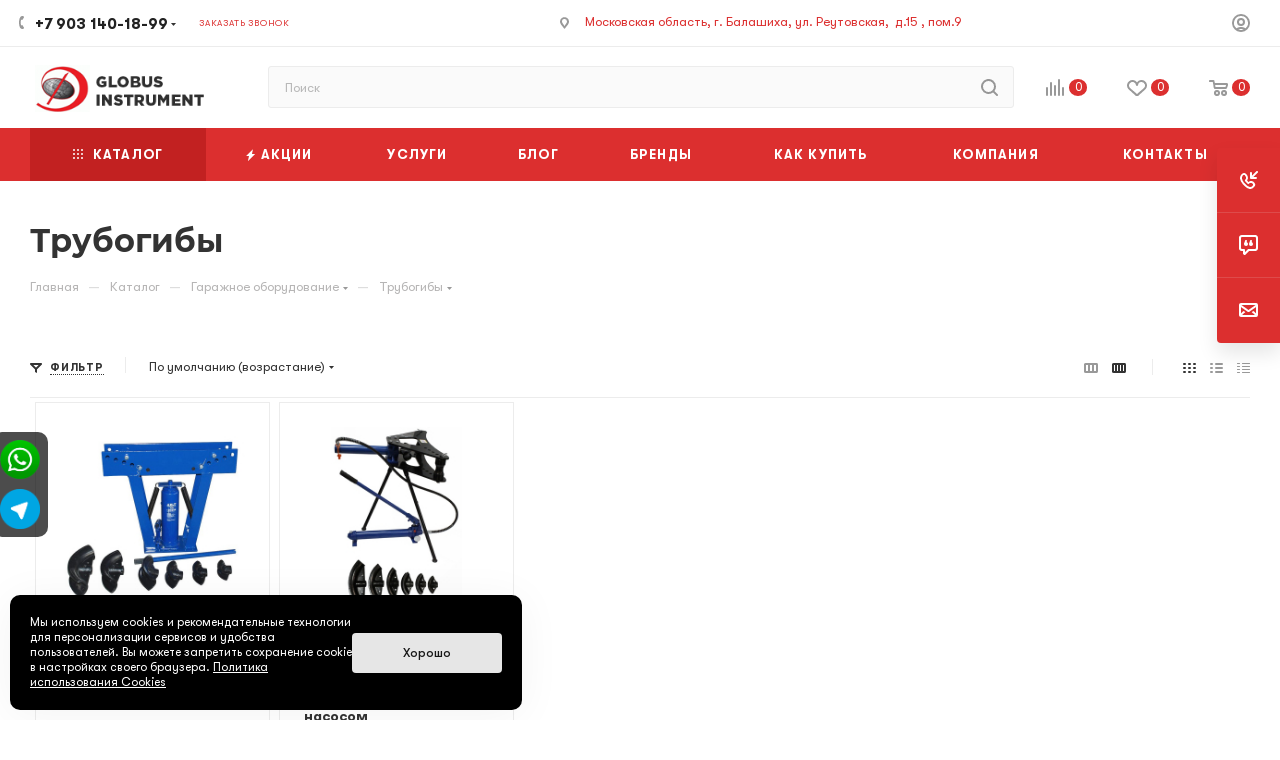

--- FILE ---
content_type: text/html; charset=UTF-8
request_url: https://instrument777.ru/catalog/garazhnoe-oborudovanie/trubogiby/
body_size: 118777
content:
<!DOCTYPE html><html xmlns="http://www.w3.org/1999/xhtml" xml:lang="ru" lang="ru"  ><head>    <script src="https://code.jquery.com/jquery-3.5.1.slim.min.js" integrity="sha256-4+XzXVhsDmqanXGHaHvgh1gMQKX40OUvDEBTu8JcmNs=" crossorigin="anonymous"></script><title>Шиномонтажные станки</title><meta name="viewport" content="initial-scale=1.0, width=device-width, maximum-scale=1" /><meta name="HandheldFriendly" content="true" /><meta name="yes" content="yes" /><meta name="apple-mobile-web-app-status-bar-style" content="black" /><meta name="SKYPE_TOOLBAR" content="SKYPE_TOOLBAR_PARSER_COMPATIBLE" /><meta http-equiv="Content-Type" content="text/html; charset=UTF-8" /><meta name="keywords" content="интернет-магазин, заказать, купить" /><meta name="description" content="Интернет-магазин" /><link href="/bitrix/css/aspro.max/notice.min.css?17353203612876"  rel="stylesheet" /><link href="/bitrix/js/ui/design-tokens/dist/ui.design-tokens.min.css?175560962923463"  rel="stylesheet" /><link href="/bitrix/js/ui/fonts/opensans/ui.font.opensans.min.css?17353202472320"  rel="stylesheet" /><link href="/bitrix/js/main/popup/dist/main.popup.bundle.min.css?175560983728056"  rel="stylesheet" /><link href="/bitrix/cache/css/s1/aspro_max/page_273c65caff12f823510653343ce10018/page_273c65caff12f823510653343ce10018_v1.css?176042629760017"  rel="stylesheet" /><link href="/bitrix/cache/css/s1/aspro_max/default_3051f70a8eae286c97eb45f0dfd203b4/default_3051f70a8eae286c97eb45f0dfd203b4_v1.css?17604262971506"  rel="stylesheet" /><link href="/bitrix/cache/css/s1/aspro_max/default_6706a601ce6a8746943c47d14bec8766/default_6706a601ce6a8746943c47d14bec8766_v1.css?17604262979414"  rel="stylesheet" /><link href="/bitrix/cache/css/s1/aspro_max/template_de669c323d3f0f73e130ad9cef470ad5/template_de669c323d3f0f73e130ad9cef470ad5_v1.css?17604262411234329"  data-template-style="true" rel="stylesheet" /><script>if(!window.BX)window.BX={};if(!window.BX.message)window.BX.message=function(mess){if(typeof mess==='object'){for(let i in mess) {BX.message[i]=mess[i];} return true;}};</script><script>(window.BX||top.BX).message({"JS_CORE_LOADING":"Загрузка...","JS_CORE_NO_DATA":"- Нет данных -","JS_CORE_WINDOW_CLOSE":"Закрыть","JS_CORE_WINDOW_EXPAND":"Развернуть","JS_CORE_WINDOW_NARROW":"Свернуть в окно","JS_CORE_WINDOW_SAVE":"Сохранить","JS_CORE_WINDOW_CANCEL":"Отменить","JS_CORE_WINDOW_CONTINUE":"Продолжить","JS_CORE_H":"ч","JS_CORE_M":"м","JS_CORE_S":"с","JSADM_AI_HIDE_EXTRA":"Скрыть лишние","JSADM_AI_ALL_NOTIF":"Показать все","JSADM_AUTH_REQ":"Требуется авторизация!","JS_CORE_WINDOW_AUTH":"Войти","JS_CORE_IMAGE_FULL":"Полный размер"});</script><script src="/bitrix/js/main/core/core.min.js?1755609887229643"></script><script>BX.Runtime.registerExtension({"name":"main.core","namespace":"BX","loaded":true});</script><script>BX.setJSList(["\/bitrix\/js\/main\/core\/core_ajax.js","\/bitrix\/js\/main\/core\/core_promise.js","\/bitrix\/js\/main\/polyfill\/promise\/js\/promise.js","\/bitrix\/js\/main\/loadext\/loadext.js","\/bitrix\/js\/main\/loadext\/extension.js","\/bitrix\/js\/main\/polyfill\/promise\/js\/promise.js","\/bitrix\/js\/main\/polyfill\/find\/js\/find.js","\/bitrix\/js\/main\/polyfill\/includes\/js\/includes.js","\/bitrix\/js\/main\/polyfill\/matches\/js\/matches.js","\/bitrix\/js\/ui\/polyfill\/closest\/js\/closest.js","\/bitrix\/js\/main\/polyfill\/fill\/main.polyfill.fill.js","\/bitrix\/js\/main\/polyfill\/find\/js\/find.js","\/bitrix\/js\/main\/polyfill\/matches\/js\/matches.js","\/bitrix\/js\/main\/polyfill\/core\/dist\/polyfill.bundle.js","\/bitrix\/js\/main\/core\/core.js","\/bitrix\/js\/main\/polyfill\/intersectionobserver\/js\/intersectionobserver.js","\/bitrix\/js\/main\/lazyload\/dist\/lazyload.bundle.js","\/bitrix\/js\/main\/polyfill\/core\/dist\/polyfill.bundle.js","\/bitrix\/js\/main\/parambag\/dist\/parambag.bundle.js"]);</script><script>BX.Runtime.registerExtension({"name":"ui.dexie","namespace":"BX.DexieExport","loaded":true});</script><script>BX.Runtime.registerExtension({"name":"ls","namespace":"window","loaded":true});</script><script>BX.Runtime.registerExtension({"name":"fx","namespace":"window","loaded":true});</script><script>BX.Runtime.registerExtension({"name":"fc","namespace":"window","loaded":true});</script><script>BX.Runtime.registerExtension({"name":"aspro_bootstrap","namespace":"window","loaded":true});</script><script>BX.Runtime.registerExtension({"name":"aspro_logo","namespace":"window","loaded":true});</script><script>(window.BX||top.BX).message({"NOTICE_ADDED2CART":"В корзине","NOTICE_CLOSE":"Закрыть","NOTICE_MORE":"и ещё #COUNT# #PRODUCTS#","NOTICE_PRODUCT0":"товаров","NOTICE_PRODUCT1":"товар","NOTICE_PRODUCT2":"товара","NOTICE_ADDED2DELAY":"В отложенных","NOTICE_ADDED2COMPARE":"В сравнении","NOTICE_ERROR":"Ошибка","NOTICE_REQUEST_ERROR":"Ошибка запроса","NOTICE_AUTHORIZED":"Вы успешно авторизовались","NOTICE_ADDED2FAVORITE":"В избранном","NOTICE_ADDED2SUBSCRIBE":"Вы подписались","NOTICE_REMOVED_FROM_COMPARE":"Удалено из сравнения","NOTICE_REMOVED_FROM_FAVORITE":"Удалено из избранного","NOTICE_REMOVED_FROM_SUBSCRIBE":"Удалено из подписки"});</script><script>BX.Runtime.registerExtension({"name":"aspro_notice","namespace":"window","loaded":true});</script><script>(window.BX||top.BX).message({"CT_BST_SEARCH_BUTTON2":"Найти","SEARCH_IN_SITE_FULL":"По всему сайту","SEARCH_IN_SITE":"Везде","SEARCH_IN_CATALOG_FULL":"По каталогу","SEARCH_IN_CATALOG":"Каталог"});</script><script>BX.Runtime.registerExtension({"name":"aspro_searchtitle","namespace":"window","loaded":true});</script><script>BX.Runtime.registerExtension({"name":"aspro_line_block","namespace":"window","loaded":true});</script><script>BX.Runtime.registerExtension({"name":"aspro_mega_menu","namespace":"window","loaded":true});</script><script>BX.Runtime.registerExtension({"name":"ui.design-tokens","namespace":"window","loaded":true});</script><script>BX.Runtime.registerExtension({"name":"ui.fonts.opensans","namespace":"window","loaded":true});</script><script>BX.Runtime.registerExtension({"name":"main.popup","namespace":"BX.Main","loaded":true});</script><script>BX.Runtime.registerExtension({"name":"popup","namespace":"window","loaded":true});</script><script type="extension/settings" data-extension="currency.currency-core">{"region":"ru"}</script><script>BX.Runtime.registerExtension({"name":"currency.currency-core","namespace":"BX.Currency","loaded":true});</script><script>BX.Runtime.registerExtension({"name":"currency","namespace":"window","loaded":true});</script><script>BX.Runtime.registerExtension({"name":"aspro_countdown","namespace":"window","loaded":true});</script><script>BX.Runtime.registerExtension({"name":"aspro_bonus_system","namespace":"window","loaded":true});</script><script>BX.Runtime.registerExtension({"name":"aspro_animation_ext","namespace":"window","loaded":true});</script><script>BX.Runtime.registerExtension({"name":"aspro_owl_carousel","namespace":"window","loaded":true});</script><script>(window.BX||top.BX).message({"LANGUAGE_ID":"ru","FORMAT_DATE":"DD.MM.YYYY","FORMAT_DATETIME":"DD.MM.YYYY HH:MI:SS","COOKIE_PREFIX":"BITRIX_SM","SERVER_TZ_OFFSET":"10800","UTF_MODE":"Y","SITE_ID":"s1","SITE_DIR":"\/","USER_ID":"","SERVER_TIME":1768551478,"USER_TZ_OFFSET":0,"USER_TZ_AUTO":"Y","bitrix_sessid":"e5801549c029a258ac3b96dcf5b1d559"});</script><script  src="/bitrix/cache/js/s1/aspro_max/kernel_main/kernel_main_v1.js?1760615414205937"></script><script src="/bitrix/js/ui/dexie/dist/dexie.bundle.min.js?1755609857102530"></script><script src="/bitrix/js/main/core/core_ls.min.js?17556096812683"></script><script src="/bitrix/js/main/core/core_frame_cache.min.js?175560985410481"></script><script src="/bitrix/js/main/ajax.min.js?173532023922194"></script><script src="/bitrix/js/aspro.max/notice.min.js?173532025416819"></script><script src="/bitrix/js/main/popup/dist/main.popup.bundle.min.js?175560988766986"></script><script src="/bitrix/js/currency/currency-core/dist/currency-core.bundle.min.js?17556094594569"></script><script src="/bitrix/js/currency/core_currency.min.js?1755609459835"></script><script>BX.setJSList(["\/bitrix\/js\/main\/core\/core_fx.js","\/bitrix\/js\/main\/pageobject\/dist\/pageobject.bundle.js","\/bitrix\/js\/main\/core\/core_window.js","\/bitrix\/js\/main\/date\/main.date.js","\/bitrix\/js\/main\/core\/core_date.js","\/bitrix\/js\/main\/core\/core_timer.js","\/bitrix\/js\/main\/dd.js","\/bitrix\/js\/main\/session.js","\/bitrix\/js\/main\/utils.js","\/bitrix\/js\/main\/core\/core_uf.js","\/bitrix\/js\/main\/core\/core_dd.js","\/bitrix\/js\/main\/core\/core_tooltip.js","\/bitrix\/templates\/aspro_max\/components\/bitrix\/catalog\/main\/script.js","\/bitrix\/templates\/aspro_max\/components\/bitrix\/news.list\/news-list\/script.js","\/bitrix\/templates\/aspro_max\/vendor\/js\/carousel\/owl\/owl.carousel.min.js","\/bitrix\/templates\/aspro_max\/components\/bitrix\/news.list\/banners\/script.js","\/bitrix\/templates\/aspro_max\/js\/jquery.history.js","\/bitrix\/templates\/aspro_max\/vendor\/js\/bootstrap.js","\/bitrix\/templates\/aspro_max\/js\/jquery.actual.min.js","\/bitrix\/templates\/aspro_max\/vendor\/js\/ripple.js","\/bitrix\/templates\/aspro_max\/js\/browser.js","\/bitrix\/templates\/aspro_max\/js\/jquery.uniform.min.js","\/bitrix\/templates\/aspro_max\/vendor\/js\/moment.min.js","\/bitrix\/templates\/aspro_max\/vendor\/js\/footable.js","\/bitrix\/templates\/aspro_max\/vendor\/js\/sticky-sidebar.js","\/bitrix\/templates\/aspro_max\/js\/jquery.validate.min.js","\/bitrix\/templates\/aspro_max\/js\/jquery.alphanumeric.js","\/bitrix\/templates\/aspro_max\/js\/jquery.cookie.js","\/bitrix\/templates\/aspro_max\/js\/mobile.js","\/bitrix\/templates\/aspro_max\/js\/main.js","\/bitrix\/templates\/aspro_max\/js\/blocks\/blocks.js","\/bitrix\/templates\/aspro_max\/js\/logo.min.js","\/bitrix\/templates\/aspro_max\/js\/autoload\/item-action.js","\/bitrix\/templates\/aspro_max\/js\/autoload\/select_offer_load.js","\/bitrix\/components\/bitrix\/search.title\/script.js","\/bitrix\/templates\/aspro_max\/components\/bitrix\/search.title\/mega_menu\/script.js","\/bitrix\/templates\/aspro_max\/js\/searchtitle.js","\/bitrix\/templates\/aspro_max\/components\/bitrix\/menu\/menu_in_burger\/script.js","\/bitrix\/templates\/aspro_max\/components\/bitrix\/search.title\/corp\/script.js","\/bitrix\/templates\/aspro_max\/js\/mega_menu.js","\/bitrix\/templates\/aspro_max\/components\/bitrix\/menu\/bottom\/script.js","\/bitrix\/components\/aspro\/marketing.popup.max\/templates\/.default\/script.js","\/bitrix\/templates\/aspro_max\/components\/bitrix\/search.title\/fixed\/script.js","\/bitrix\/templates\/aspro_max\/js\/custom.js","\/bitrix\/templates\/aspro_max\/components\/bitrix\/catalog.smart.filter\/main\/script.js","\/bitrix\/templates\/aspro_max\/components\/bitrix\/catalog.section\/catalog_block\/script.js","\/bitrix\/templates\/aspro_max\/js\/countdown.js"]);</script><script>BX.setCSSList(["\/bitrix\/templates\/aspro_max\/components\/bitrix\/catalog\/main\/style.css","\/bitrix\/templates\/aspro_max\/components\/bitrix\/news.list\/news-list\/style.css","\/bitrix\/templates\/aspro_max\/vendor\/css\/carousel\/owl\/owl.carousel.min.css","\/bitrix\/templates\/aspro_max\/vendor\/css\/carousel\/owl\/owl.theme.default.min.css","\/bitrix\/templates\/aspro_max\/css\/fonts\/montserrat\/css\/montserrat.min.css","\/bitrix\/templates\/aspro_max\/css\/blocks\/dark-light-theme.css","\/bitrix\/templates\/aspro_max\/css\/colored.css","\/bitrix\/templates\/aspro_max\/vendor\/css\/bootstrap.css","\/bitrix\/templates\/aspro_max\/css\/styles.css","\/bitrix\/templates\/aspro_max\/css\/blocks\/blocks.css","\/bitrix\/templates\/aspro_max\/css\/blocks\/common.blocks\/counter-state\/counter-state.css","\/bitrix\/templates\/aspro_max\/css\/menu.css","\/bitrix\/templates\/aspro_max\/css\/catalog.css","\/bitrix\/templates\/aspro_max\/vendor\/css\/footable.standalone.min.css","\/bitrix\/templates\/aspro_max\/vendor\/css\/ripple.css","\/bitrix\/templates\/aspro_max\/css\/stores.css","\/bitrix\/templates\/aspro_max\/css\/yandex_map.css","\/bitrix\/templates\/aspro_max\/css\/header_fixed.css","\/bitrix\/templates\/aspro_max\/ajax\/ajax.css","\/bitrix\/templates\/aspro_max\/css\/searchtitle.css","\/bitrix\/templates\/aspro_max\/css\/blocks\/line-block.min.css","\/bitrix\/templates\/aspro_max\/css\/mega_menu.css","\/bitrix\/templates\/aspro_max\/components\/bitrix\/breadcrumb\/main\/style.css","\/bitrix\/templates\/aspro_max\/css\/footer.css","\/bitrix\/components\/aspro\/marketing.popup.max\/templates\/.default\/style.css","\/bitrix\/templates\/aspro_max\/styles.css","\/bitrix\/templates\/aspro_max\/template_styles.css","\/bitrix\/templates\/aspro_max\/css\/header.css","\/bitrix\/templates\/aspro_max\/css\/media.css","\/bitrix\/templates\/aspro_max\/css\/h1-bold.css","\/bitrix\/templates\/aspro_max\/css\/round-elements.css","\/bitrix\/templates\/aspro_max\/themes\/1\/theme.css","\/bitrix\/templates\/aspro_max\/css\/widths\/width-2.css","\/bitrix\/templates\/aspro_max\/css\/fonts\/font-10.css","\/bitrix\/templates\/aspro_max\/css\/custom.css","\/bitrix\/templates\/aspro_max\/components\/bitrix\/catalog.smart.filter\/main\/style.css","\/bitrix\/templates\/aspro_max\/components\/bitrix\/catalog.section\/catalog_block\/style.css","\/bitrix\/templates\/aspro_max\/css\/bonus-system.min.css","\/bitrix\/templates\/aspro_max\/css\/animation\/animation_ext.css"]);</script>        <script src="https://smartcaptcha.yandexcloud.net/captcha.js?render=onload&onload=onloadTanaisYandexCaptchaInitialization" defer></script>        <script>            const tanaisYandexCaptchaOptions = {
                sitekey: "ysc1_VPeBTaYJpKkaR189DGwr5pPrRBc3TsGPDar6CvZm134e7109",
                hl: "ru",
                test: false,
                invisible: false,
                shieldPosition: "bottom-right",
                hideShield: false,
            };
            BX.ready(function () {
                BX.addCustomEvent("onAjaxSuccess", function() {
                    onloadTanaisYandexCaptchaInitialization();
                    if (tanaisYandexCaptchaOptions.invisible) {
                        attachTanaisYandexCaptchaInvisibleExecutor();
                    }
                });
            });
            $(() => {
                if (tanaisYandexCaptchaOptions.invisible) {
                    attachTanaisYandexCaptchaInvisibleExecutor();
                }
            });
            // ������������� ������� �������� ����� � ������� ������������ ������������ ��� ��������� ������.
            function attachTanaisYandexCaptchaInvisibleExecutor() {
                let forms = $("form:has(.tanais-yandexcaptcha)");
                forms.each(function () {
                    // ������ ������� ������ �� ��� ������, ��� ��� ��� �������.
                    // ������ �� ������������� ������ ������� ��� ������ ��������� ���� �� �������� � AJAX_MODE = Y.
                    if ($(this).attr("data-added-submit-event-handler") !== "Y") {
                        $(this).find('[type="submit"]').on("click", function (e) {
                            let captchaToken = $(this).closest("form").find('.tanais-yandexcaptcha [name="smart-token"]');
                            // ��� ������� �������� �����, ������������ ��� �� ������������� (������� ������� ������),
                            // � ���������� �������� �������� �����, � ���������� ���������� �����������.
                            if (captchaToken.val() === "") {
                                e.preventDefault();
                            }
                            // ������ ����������� ������ ��� ���������� ����� (�� �������������� �������).
                            let widgetId = $(this).closest("form").attr("data-yandex-captcha-id");
                            if (widgetId) {
                                window.smartCaptcha.execute(widgetId);
                            }
                        });
                        $(this).attr("data-added-submit-event-handler", "Y");
                    }
                });
            }
            // ������������ ������ �� ���� ������ ���������� ��������� ��� yandex captcha (.tanais-yandexcaptcha).
            function onloadTanaisYandexCaptchaInitialization() {
                if (window.smartCaptcha) {
                    let forms = $("form:has(.tanais-yandexcaptcha:not([data-testid]))");
                    forms.each(function () {
                        const captchaContainer = $(this).find(".tanais-yandexcaptcha");
                        let options = tanaisYandexCaptchaOptions;
                        // �������������� �������� ����� ����� ����������� ������������ ��� ��������� ������
                        // ����������� ���������� ����� ������� �������� �����
                        if (options.invisible) {
                            options.callback = () => {
                                BX.ready(() => {
                                    $(this).find('[type="submit"]').trigger("click");
                                });
                            }
                        }
                        let widgetId = window.smartCaptcha.render(captchaContainer.get(0), options);
                        // �.�. �������� �� �������� ����� ���� ���������,
                        // ���������� ��������� ������������� ������� ��� ����������� ����������� (������� �����������, ������ � �.�.)
                        $(this).attr("data-yandex-captcha-id", widgetId);
                    });
                }
            }
        </script>    <script>BX.message({'PHONE':'Телефон','FAST_VIEW':'Быстрый просмотр','TABLES_SIZE_TITLE':'Подбор размера','SOCIAL':'Социальные сети','DESCRIPTION':'Описание магазина','ITEMS':'Товары','LOGO':'Логотип','REGISTER_INCLUDE_AREA':'Текст о регистрации','AUTH_INCLUDE_AREA':'Текст об авторизации','FRONT_IMG':'Изображение компании','EMPTY_CART':'пуста','CATALOG_VIEW_MORE':'... Показать все','CATALOG_VIEW_LESS':'... Свернуть','JS_REQUIRED':'Заполните это поле','JS_FORMAT':'Неверный формат','JS_FILE_EXT':'Недопустимое расширение файла','JS_PASSWORD_COPY':'Пароли не совпадают','JS_PASSWORD_LENGTH':'Минимум 6 символов','JS_ERROR':'Неверно заполнено поле','JS_FILE_SIZE':'Максимальный размер 5мб','JS_FILE_BUTTON_NAME':'Выберите файл','JS_FILE_DEFAULT':'Прикрепите файл','JS_DATE':'Некорректная дата','JS_DATETIME':'Некорректная дата/время','JS_REQUIRED_LICENSES':'Согласитесь с условиями','JS_REQUIRED_OFFER':'Согласитесь с условиями','LICENSE_PROP':'Согласие на обработку персональных данных','LOGIN_LEN':'Введите минимум {0} символа','FANCY_CLOSE':'Закрыть','FANCY_NEXT':'Следующий','FANCY_PREV':'Предыдущий','TOP_AUTH_REGISTER':'Регистрация','CALLBACK':'Заказать звонок','ASK':'Задать вопрос','REVIEW':'Оставить отзыв','S_CALLBACK':'Заказать звонок','UNTIL_AKC':'До конца акции','TITLE_QUANTITY_BLOCK':'Остаток','TITLE_QUANTITY':'шт','TOTAL_SUMM_ITEM':'Общая стоимость ','SUBSCRIBE_SUCCESS':'Вы успешно подписались','RECAPTCHA_TEXT':'Подтвердите, что вы не робот','JS_RECAPTCHA_ERROR':'Пройдите проверку','COUNTDOWN_SEC':'сек','COUNTDOWN_MIN':'мин','COUNTDOWN_HOUR':'час','COUNTDOWN_DAY0':'дн','COUNTDOWN_DAY1':'дн','COUNTDOWN_DAY2':'дн','COUNTDOWN_WEAK0':'Недель','COUNTDOWN_WEAK1':'Неделя','COUNTDOWN_WEAK2':'Недели','COUNTDOWN_MONTH0':'Месяцев','COUNTDOWN_MONTH1':'Месяц','COUNTDOWN_MONTH2':'Месяца','COUNTDOWN_YEAR0':'Лет','COUNTDOWN_YEAR1':'Год','COUNTDOWN_YEAR2':'Года','COUNTDOWN_COMPACT_SEC':'с','COUNTDOWN_COMPACT_MIN':'м','COUNTDOWN_COMPACT_HOUR':'ч','COUNTDOWN_COMPACT_DAY':'д','COUNTDOWN_COMPACT_WEAK':'н','COUNTDOWN_COMPACT_MONTH':'м','COUNTDOWN_COMPACT_YEAR0':'л','COUNTDOWN_COMPACT_YEAR1':'г','CATALOG_PARTIAL_BASKET_PROPERTIES_ERROR':'Заполнены не все свойства у добавляемого товара','CATALOG_EMPTY_BASKET_PROPERTIES_ERROR':'Выберите свойства товара, добавляемые в корзину в параметрах компонента','CATALOG_ELEMENT_NOT_FOUND':'Элемент не найден','ERROR_ADD2BASKET':'Ошибка добавления товара в корзину','CATALOG_SUCCESSFUL_ADD_TO_BASKET':'Успешное добавление товара в корзину','ERROR_BASKET_TITLE':'Ошибка корзины','ERROR_BASKET_PROP_TITLE':'Выберите свойства, добавляемые в корзину','ERROR_BASKET_BUTTON':'Выбрать','BASKET_TOP':'Корзина в шапке','ERROR_ADD_DELAY_ITEM':'Ошибка отложенной корзины','VIEWED_TITLE':'Ранее вы смотрели','VIEWED_BEFORE':'Ранее вы смотрели','BEST_TITLE':'Лучшие предложения','CT_BST_SEARCH_BUTTON':'Поиск','CT_BST_SEARCH2_BUTTON':'Найти','BASKET_PRINT_BUTTON':'Распечатать','BASKET_CLEAR_ALL_BUTTON':'Очистить','BASKET_QUICK_ORDER_BUTTON':'Быстрый заказ','BASKET_CONTINUE_BUTTON':'Продолжить покупки','BASKET_ORDER_BUTTON':'Оформить заказ','SHARE_BUTTON':'Поделиться','BASKET_CHANGE_TITLE':'Ваш заказ','BASKET_CHANGE_LINK':'Изменить','MORE_INFO_SKU':'Купить','FROM':'от','BEFORE':'до','TITLE_BLOCK_VIEWED_NAME':'Ранее вы смотрели','T_BASKET':'Корзина','FILTER_EXPAND_VALUES':'Показать все','FILTER_HIDE_VALUES':'Свернуть','FULL_ORDER':'Полный заказ','CUSTOM_COLOR_CHOOSE':'Выбрать','CUSTOM_COLOR_CANCEL':'Отмена','S_MOBILE_MENU':'Меню','MAX_T_MENU_BACK':'Назад','MAX_T_MENU_CALLBACK':'Обратная связь','MAX_T_MENU_CONTACTS_TITLE':'Будьте на связи','SEARCH_TITLE':'Поиск','SOCIAL_TITLE':'Оставайтесь на связи','HEADER_SCHEDULE':'Время работы','SEO_TEXT':'SEO описание','COMPANY_IMG':'Картинка компании','COMPANY_TEXT':'Описание компании','CONFIG_SAVE_SUCCESS':'Настройки сохранены','CONFIG_SAVE_FAIL':'Ошибка сохранения настроек','ITEM_ECONOMY':'Экономия','ITEM_ARTICLE':'Артикул: ','JS_FORMAT_ORDER':'имеет неверный формат','JS_BASKET_COUNT_TITLE':'В корзине товаров на SUMM','POPUP_VIDEO':'Видео','POPUP_GIFT_TEXT':'Нашли что-то особенное? Намекните другу о подарке!','ORDER_FIO_LABEL':'Ф.И.О.','ORDER_PHONE_LABEL':'Телефон','ORDER_REGISTER_BUTTON':'Регистрация','PRICES_TYPE':'Варианты цен','FILTER_HELPER_VALUES':' знач.','SHOW_MORE_SCU_MAIN':'Еще #COUNT#','SHOW_MORE_SCU_1':'предложение','SHOW_MORE_SCU_2':'предложения','SHOW_MORE_SCU_3':'предложений','PARENT_ITEM_NOT_FOUND':'Не найден основной товар для услуги в корзине. Обновите страницу и попробуйте снова.','INVALID_NUMBER':'Неверный номер','INVALID_COUNTRY_CODE':'Неверный код страны','TOO_SHORT':'Номер слишком короткий','TOO_LONG':'Номер слишком длинный','FORM_REQUIRED_FIELDS':'обязательные поля','/home/bitrix/ext_www/instrument777.ru/bitrix/modules/main/lang/ru/classes/general/user.php':{'main_user_captcha_error':'Вы не прошли проверку от автоматических сообщений','MAIN_FUNCTION_REGISTER_CAPTCHA':'Вы не прошли проверку от автоматических сообщений'},'/home/bitrix/ext_www/instrument777.ru/bitrix/components/bitrix/main.feedback/lang/ru/component.php':{'MF_CAPTHCA_EMPTY':'Вы не прошли проверку от автоматических сообщений','MF_CAPTCHA_WRONG':'Вы не прошли проверку от автоматических сообщений'},'/home/bitrix/ext_www/instrument777.ru/bitrix/modules/form/lang/ru/include.php':{'FORM_WRONG_CAPTCHA':'Вы не прошли проверку от автоматических сообщений'},'/home/bitrix/ext_www/instrument777.ru/bitrix/components/bitrix/iblock.element.add.form/lang/ru/component.php':{'IBLOCK_FORM_WRONG_CAPTCHA':'Вы не прошли проверку от автоматических сообщений'},'/home/bitrix/ext_www/instrument777.ru/bitrix/components/bitrix/catalog.product.subscribe/lang/ru/ajax.php':{'CPSA_INCCORECT_INPUT_CAPTHA':'Вы не прошли проверку от автоматических сообщений'},'/home/bitrix/ext_www/instrument777.ru/bitrix/components/bitrix/main.register/lang/ru/component.php':{'REGISTER_WRONG_CAPTCHA':'Вы не прошли проверку от автоматических сообщений'},'/home/bitrix/ext_www/instrument777.ru/bitrix/modules/vote/lang/ru/classes/general/vote.php':{'VOTE_BAD_CAPTCHA':'Вы не прошли проверку от автоматических сообщений'}})</script><link href="/bitrix/templates/aspro_max/css/critical.min.css?173532035824" data-skip-moving="true" rel="stylesheet"><meta name="theme-color" content="#dc2f2f"><style>:root{--theme-base-color: #dc2f2f;--theme-base-opacity-color: #dc2f2f1a;--theme-base-color-saturation:71%;--theme-base-color-lightness:52%;}</style><style>html {--theme-page-width: 1500px;--theme-page-width-padding: 30px}</style><script src="/bitrix/templates/aspro_max/js/observer.js" async defer></script><link rel="manifest" href="/manifest.json"><link href="/bitrix/templates/aspro_max/css/print.min.css?173532035821755" data-template-style="true" rel="stylesheet" media="print"><script data-skip-moving="true" src="/bitrix/js/main/jquery/jquery-3.6.0.min.js"></script><script data-skip-moving="true" src="/bitrix/templates/aspro_max/js/speed.min.js?=1735320349"></script><link rel="shortcut icon" href="/favicon.ico" type="image/x-icon" /><meta property="ya:interaction" content="XML_FORM" /><meta property="ya:interaction:url" content="https://instrument777.ru/catalog/garazhnoe-oborudovanie/trubogiby/?mode=xml" /><meta property="og:image" content="https://instrument777.ru/upload/iblock/5b5/5b5d864a08c488bc55372c9bfa152aa6.jpg" /><link rel="image_src" href="https://instrument777.ru/upload/iblock/5b5/5b5d864a08c488bc55372c9bfa152aa6.jpg"  /><meta property="og:title" content="Шиномонтажные станки" /><meta property="og:type" content="website" /><meta property="og:url" content="https://instrument777.ru/catalog/garazhnoe-oborudovanie/trubogiby/" /><meta property="og:description" content="Интернет-магазин" /><script src="/bitrix/templates/aspro_max/js/fetch/bottom_panel.min.js?1735320349554" data-skip-moving="true" defer=""></script><script>function nsCookieBtn(){ 
	let alertWindow = document.getElementById('ns-cookiesaccept'); alertWindow.remove();
	let cookie_string = 'COOKIE_ACCEPT_V1' + '=' + escape('Y'); 
	let expires = new Date((new Date).getTime() + (7 * 60 * 60 * 24 * 1000)); 
	cookie_string += '; expires=' + expires.toUTCString(); 
	cookie_string += '; path=' + escape ('/'); 
	document.cookie = cookie_string; 	
}
function nsCookieCheck(){
	let CookieValue = 'N'; 
	let value = '; ' + document.cookie;
	let parts = value.split('; ' + 'COOKIE_ACCEPT_V1' + '=');
	if (parts.length == 2)  
		CookieValue = parts.pop().split(';').shift();
	if(CookieValue != 'Y') {
		document.addEventListener('DOMContentLoaded', function() {
			let div = document.createElement('div'); 
			div.innerHTML = '<div id="ns-cookiesaccept" class="ns-cookiesaccept"> <div class="ns-cookiesaccept-text">Мы используем cookies и рекомендательные технологии для персонализации сервисов и удобства пользователей. Вы можете запретить сохранение cookie в настройках своего браузера. <a href="#" target="_blank">Политика использования Cookies</a></div> <div> <div class="ns-cookiesaccept-button" id="ns-cookiesaccept-button" onclick="nsCookieBtn()">Хорошо</div> </div> </div> ';
			document.body.appendChild(div);
		});	
	}
}
nsCookieCheck();</script> <style> .ns-cookiesaccept {display:flex; align-items: center; gap: 15px; margin:0; padding: 20px; width:40%; color: #ffffff; background: #000000; border-radius: 10px; box-shadow: 0px 4px 43.5px 0px rgba(0, 0, 0, 0.05); box-sizing: border-box; position:fixed; bottom: 10px; left: 10px; z-index: 100001; } .ns-cookiesaccept-text {font-size: 12px; line-height:125%} .ns-cookiesaccept a, .ns-cookiesaccept a:visited {display:inline;color:inherit;text-decoration:underline} .ns-cookiesaccept-button {display:block; padding: 0 25px; min-width: 150px; height: 40px; color: #171717; font-weight: 500; font-size:12px; text-align: center; text-decoration: none; background: rgba(255, 255, 255, .9); border-radius: 4px; cursor: pointer; *overflow: visible; white-space: nowrap; box-sizing: border-box; line-height: 40px; transition: all .2s ease; user-select: none} .ns-cookiesaccept-button:hover {background: rgba(255, 255, 255, 1)} @media only screen and (max-width: 1200px) { .ns-cookiesaccept {padding: 10px} .ns-cookiesaccept {width: 60%} } @media only screen and (max-width: 800px) { .ns-cookiesaccept {width: calc(100% - 20px)} } @media only screen and (max-width: 500px) { .ns-cookiesaccept {flex-wrap: wrap} } </style> <script  src="/bitrix/cache/js/s1/aspro_max/template_0ee97d7c67ce9c0e6ffc7ce8addc6e36/template_0ee97d7c67ce9c0e6ffc7ce8addc6e36_v1.js?1760426601598290"></script><script  src="/bitrix/cache/js/s1/aspro_max/page_2944c565d304461a358ae34d9a0e72b4/page_2944c565d304461a358ae34d9a0e72b4_v1.js?176042662484213"></script><script  src="/bitrix/cache/js/s1/aspro_max/default_c2bddfd6bac027ce79988ac0e4745a6f/default_c2bddfd6bac027ce79988ac0e4745a6f_v1.js?176042660222124"></script><script  src="/bitrix/cache/js/s1/aspro_max/default_210a438da526deacb13388611ba4355d/default_210a438da526deacb13388611ba4355d_v1.js?17604266245039"></script><meta name="yandex-verification" content="e512adbab017d94d" /><link rel="stylesheet" href="https://use.fontawesome.com/releases/v5.15.4/css/all.css" integrity="sha384-DyZ88mC6Up2uqS4h/KRgHuoeGwBcD4Ng9SiP4dIRy0EXTlnuz47vAwmeGwVChigm" crossorigin="anonymous"></head><body class=" site_s1  fill_bg_n catalog-delayed-btn-Y theme-light" id="main" data-site="/"><div id="panel"></div><!--'start_frame_cache_4i19eW'--><!--'end_frame_cache_4i19eW'--><!--'start_frame_cache_basketitems-component-block'--><div id="ajax_basket"></div><!--'end_frame_cache_basketitems-component-block'--><div class="cd-modal-bg"></div><script data-skip-moving="true">var solutionName = 'arMaxOptions';</script><script src="/bitrix/templates/aspro_max/js/setTheme.php?site_id=s1&site_dir=/" data-skip-moving="true"></script><script>window.onload=function(){window.basketJSParams = window.basketJSParams || [];window.dataLayer = window.dataLayer || [];}
		BX.message({'MIN_ORDER_PRICE_TEXT':'<b>Минимальная сумма заказа #PRICE#<\/b><br/>Пожалуйста, добавьте еще товаров в корзину','LICENSES_TEXT':'Я согласен на <a href=\"/include/licenses_detail.php\" target=\"_blank\">обработку персональных данных<\/a>'});
		arAsproOptions.PAGES.FRONT_PAGE = window[solutionName].PAGES.FRONT_PAGE = "";arAsproOptions.PAGES.BASKET_PAGE = window[solutionName].PAGES.BASKET_PAGE = "";arAsproOptions.PAGES.ORDER_PAGE = window[solutionName].PAGES.ORDER_PAGE = "";arAsproOptions.PAGES.PERSONAL_PAGE = window[solutionName].PAGES.PERSONAL_PAGE = "";arAsproOptions.PAGES.CATALOG_PAGE = window[solutionName].PAGES.CATALOG_PAGE = "1";</script><div class="wrapper1  header_bgcolored long_header colored_header catalog_page basket_normal basket_fill_COLOR side_LEFT block_side_NORMAL catalog_icons_Y banner_auto  mheader-v1 header-v7 header-font-lower_N regions_N title_position_LEFT footer-v1 front-vindex1 mfixed_Y mfixed_view_always title-v3 lazy_N with_phones compact-catalog normal-catalog-img landing-slider big-banners-mobile-normal bottom-icons-panel-Y compact-breadcrumbs-Y catalog-delayed-btn-Y  "><div class="mega_fixed_menu scrollblock"><div class="maxwidth-theme"><svg class="svg svg-close" width="14" height="14" viewBox="0 0 14 14">  <path data-name="Rounded Rectangle 568 copy 16" d="M1009.4,953l5.32,5.315a0.987,0.987,0,0,1,0,1.4,1,1,0,0,1-1.41,0L1008,954.4l-5.32,5.315a0.991,0.991,0,0,1-1.4-1.4L1006.6,953l-5.32-5.315a0.991,0.991,0,0,1,1.4-1.4l5.32,5.315,5.31-5.315a1,1,0,0,1,1.41,0,0.987,0.987,0,0,1,0,1.4Z" transform="translate(-1001 -946)"></path></svg><i class="svg svg-close mask arrow"></i><div class="row"><div class="col-md-9"><div class="left_menu_block"><div class="logo_block flexbox flexbox--row align-items-normal"><div class="logo"><a href="/"><img src="/upload/CMax/bc4/bc44469e0bec2f901d38232b9a4cbbb9.png" alt="INSTRUMENT777.RU Купить Автосервисное оборудование Инструмент и Материалы для покраски с доставкой " title="INSTRUMENT777.RU Купить Автосервисное оборудование Инструмент и Материалы для покраски с доставкой " data-src="" /></a></div><div class="top-description addr">Инструмент и Оборудование для Автосервисов&nbsp;<br></div></div><div class="search_block"><div class="search_wrap"><div class="search-block"><div class="search-wrapper"><div id="title-search_mega_menu"><form action="/catalog/" class="search"><div class="search-input-div"><input class="search-input" id="title-search-input_mega_menu" type="text" name="q" value="" placeholder="Поиск" size="20" maxlength="50" autocomplete="off" /></div><div class="search-button-div"><button class="btn btn-search" type="submit" name="s" value="Найти"><i class="svg search2  inline " aria-hidden="true"><svg width="17" height="17" ><use xlink:href="/bitrix/templates/aspro_max/images/svg/header_icons_srite.svg#search"></use></svg></i></button><span class="close-block inline-search-hide"><span class="svg svg-close close-icons"></span></span></div></form></div></div><script>var jsControl = new JCTitleSearch3({
		//'WAIT_IMAGE': '/bitrix/themes/.default/images/wait.gif',
		'AJAX_PAGE' : '/catalog/garazhnoe-oborudovanie/trubogiby/',
		'CONTAINER_ID': 'title-search_mega_menu',
		'INPUT_ID': 'title-search-input_mega_menu',
		'INPUT_ID_TMP': 'title-search-input_mega_menu',
		'MIN_QUERY_LEN': 2
	});</script></div></div></div><!-- noindex --><div class="burger_menu_wrapper"><div class="top_link_wrapper"><div class="menu-item dropdown catalog wide_menu   active"><div class="wrap"><a class="dropdown-toggle" href="/catalog/"><div class="link-title color-theme-hover"><i class="svg inline  svg-inline-icon_catalog" aria-hidden="true" ><svg xmlns="http://www.w3.org/2000/svg" width="10" height="10" viewBox="0 0 10 10"><path  data-name="Rounded Rectangle 969 copy 7" class="cls-1" d="M644,76a1,1,0,1,1-1,1A1,1,0,0,1,644,76Zm4,0a1,1,0,1,1-1,1A1,1,0,0,1,648,76Zm4,0a1,1,0,1,1-1,1A1,1,0,0,1,652,76Zm-8,4a1,1,0,1,1-1,1A1,1,0,0,1,644,80Zm4,0a1,1,0,1,1-1,1A1,1,0,0,1,648,80Zm4,0a1,1,0,1,1-1,1A1,1,0,0,1,652,80Zm-8,4a1,1,0,1,1-1,1A1,1,0,0,1,644,84Zm4,0a1,1,0,1,1-1,1A1,1,0,0,1,648,84Zm4,0a1,1,0,1,1-1,1A1,1,0,0,1,652,84Z" transform="translate(-643 -76)"/></svg></i>Каталог</div></a><span class="tail"></span><div class="burger-dropdown-menu row"><div class="menu-wrapper" ><div class="col-md-4 dropdown-submenu  has_img"><a href="/catalog/raskhodnye-materialy/" class="color-theme-hover" title="Расходные материалы для шиномонтажа"><span class="name option-font-bold">Расходные материалы для шиномонтажа</span></a><div class="burger-dropdown-menu toggle_menu"><div class="menu-item  dropdown-submenu "><a href="/catalog/raskhodnye-materialy/balansirovochnye-gruzy/" title="Балансировочные грузы"><span class="name color-theme-hover">Балансировочные грузы</span></a><div class="burger-dropdown-menu with_padding"><div class="menu-item "><a href="/catalog/raskhodnye-materialy/balansirovochnye-gruzy/gruzy-dlya-shtampovannykh-diskov/" title="Набивные грузы для стальных дисков"><span class="name color-theme-hover">Набивные грузы для стальных дисков</span></a></div><div class="menu-item "><a href="/catalog/raskhodnye-materialy/balansirovochnye-gruzy/gruzy-dlya-litykh-diskov/" title="Набивные грузы для литых дисков"><span class="name color-theme-hover">Набивные грузы для литых дисков</span></a></div><div class="menu-item "><a href="/catalog/raskhodnye-materialy/balansirovochnye-gruzy/samokleyashchiesya-gruzy-dlya-litykh-diskov/" title="Самоклеящиеся грузы для литых дисков"><span class="name color-theme-hover">Самоклеящиеся грузы для литых дисков</span></a></div><div class="menu-item "><a href="/catalog/raskhodnye-materialy/balansirovochnye-gruzy/gruzy-dlya-gruzovykh-diskov/" title="Грузы для грузовых дисков"><span class="name color-theme-hover">Грузы для грузовых дисков</span></a></div><div class="menu-item "><a href="/catalog/raskhodnye-materialy/balansirovochnye-gruzy/granulyat/" title="Гранулят"><span class="name color-theme-hover">Гранулят</span></a></div></div></div><div class="menu-item  dropdown-submenu "><a href="/catalog/raskhodnye-materialy/gribki/" title="Грибки"><span class="name color-theme-hover">Грибки</span></a><div class="burger-dropdown-menu with_padding"><div class="menu-item "><a href="/catalog/raskhodnye-materialy/gribki/dlya-vsekh-tipov-gruzovykh-shin/" title="Для шин с давлением до 4 атм."><span class="name color-theme-hover">Для шин с давлением до 4 атм.</span></a></div><div class="menu-item "><a href="/catalog/raskhodnye-materialy/gribki/dlya-vsekh-tipov-legkovykh-shin/" title="Для шин с давлением до 8 атм."><span class="name color-theme-hover">Для шин с давлением до 8 атм.</span></a></div><div class="menu-item "><a href="/catalog/raskhodnye-materialy/gribki/dlya-vsekh-tipov-legkovykh-shin6053/" title="Для сельхозтехники"><span class="name color-theme-hover">Для сельхозтехники</span></a></div><div class="menu-item "><a href="/catalog/raskhodnye-materialy/gribki/nozhki-gribkov/" title="Ножки грибков"><span class="name color-theme-hover">Ножки грибков</span></a></div></div></div><div class="menu-item  dropdown-submenu "><a href="/catalog/raskhodnye-materialy/ventili-kolpachki-udliniteli/" title="Вентили, колпачки, удлинители"><span class="name color-theme-hover">Вентили, колпачки, удлинители</span></a><div class="burger-dropdown-menu with_padding"><div class="menu-item "><a href="/catalog/raskhodnye-materialy/ventili-kolpachki-udliniteli/ventili-dlya-legkovykh-i-lyegkikh-gruzovykh-avtomobiley/" title="Резиновые вентили для легковых и легкогрузовых авто"><span class="name color-theme-hover">Резиновые вентили для легковых и легкогрузовых авто</span></a></div><div class="menu-item "><a href="/catalog/raskhodnye-materialy/ventili-kolpachki-udliniteli/ventili-dlya-gruzovikov-i-avtobusov/" title="Вентили для грузовиков и автобусов"><span class="name color-theme-hover">Вентили для грузовиков и автобусов</span></a></div><div class="menu-item "><a href="/catalog/raskhodnye-materialy/ventili-kolpachki-udliniteli/ventili-dlya-legkovykh-i-lyegkikh-gruzovykh-avtomobiley12027404/" title="Металлические вентили для легковых и легкогрузовых авто"><span class="name color-theme-hover">Металлические вентили для легковых и легкогрузовых авто</span></a></div><div class="menu-item "><a href="/catalog/raskhodnye-materialy/ventili-kolpachki-udliniteli/ventili-dlya-legkovykh-i-lyegkikh-gruzovykh-avtomobiley1202/" title="Вентили для ремонта камер"><span class="name color-theme-hover">Вентили для ремонта камер</span></a></div><div class="menu-item "><a href="/catalog/raskhodnye-materialy/ventili-kolpachki-udliniteli/ventili-dlya-spetstekhniki-i-traktorov/" title="Вентили для сельскохозяйственной и спецтехники"><span class="name color-theme-hover">Вентили для сельскохозяйственной и спецтехники</span></a></div><div class="menu-item "><a href="/catalog/raskhodnye-materialy/ventili-kolpachki-udliniteli/ventili-dlya-legkovykh-i-lyegkikh-gruzovykh-avtomobiley120250185040/" title="Вентили для мотоциклов и скутеров"><span class="name color-theme-hover">Вентили для мотоциклов и скутеров</span></a></div><div class="menu-item "><a href="/catalog/raskhodnye-materialy/ventili-kolpachki-udliniteli/ventili-dlya-legkovykh-i-lyegkikh-gruzovykh-avtomobiley12025018/" title="Вентили под датчики TPMS"><span class="name color-theme-hover">Вентили под датчики TPMS</span></a></div><div class="menu-item "><a href="/catalog/raskhodnye-materialy/ventili-kolpachki-udliniteli/udliniteli-ventilya/" title="Удлинители вентиля"><span class="name color-theme-hover">Удлинители вентиля</span></a></div><div class="menu-item "><a href="/catalog/raskhodnye-materialy/ventili-kolpachki-udliniteli/nippeli/" title="Ниппели (золотники) и колпачки"><span class="name color-theme-hover">Ниппели (золотники) и колпачки</span></a></div></div></div><div class="menu-item   "><a href="/catalog/raskhodnye-materialy/pakety-dlya-shin/" title="Пакеты для шин"><span class="name color-theme-hover">Пакеты для шин</span></a></div><div class="menu-item  dropdown-submenu "><a href="/catalog/raskhodnye-materialy/abrazivnyy-instrument/" title="Абразивный инструмент"><span class="name color-theme-hover">Абразивный инструмент</span></a><div class="burger-dropdown-menu with_padding"><div class="menu-item "><a href="/catalog/raskhodnye-materialy/abrazivnyy-instrument/abrazivnyy-instrument449/" title="Абразивный инструмент "><span class="name color-theme-hover">Абразивный инструмент </span></a></div><div class="menu-item "><a href="/catalog/raskhodnye-materialy/abrazivnyy-instrument/bury-frezy-adaptery-reztsy/" title="Буры, фрезы, адаптеры,резцы"><span class="name color-theme-hover">Буры, фрезы, адаптеры,резцы</span></a></div><div class="menu-item "><a href="/catalog/raskhodnye-materialy/abrazivnyy-instrument/abrazivnye-shchetki/" title="Абразивные щетки"><span class="name color-theme-hover">Абразивные щетки</span></a></div></div></div><div class="menu-item   "><a href="/catalog/raskhodnye-materialy/zhguty/" title="Жгуты"><span class="name color-theme-hover">Жгуты</span></a></div><div class="menu-item   "><a href="/catalog/raskhodnye-materialy/pasty-dlya-ruk/" title="Пасты для рук"><span class="name color-theme-hover">Пасты для рук</span></a></div><div class="menu-item   "><a href="/catalog/raskhodnye-materialy/rezina-syraya/" title="Резина ремонтная"><span class="name color-theme-hover">Резина ремонтная</span></a></div><div class="menu-item  dropdown-submenu "><a href="/catalog/raskhodnye-materialy/khimiya/" title="Химия"><span class="name color-theme-hover">Химия</span></a><div class="burger-dropdown-menu with_padding"><div class="menu-item "><a href="/catalog/raskhodnye-materialy/khimiya/germetiki-borta/" title="Герметики борта"><span class="name color-theme-hover">Герметики борта</span></a></div><div class="menu-item "><a href="/catalog/raskhodnye-materialy/khimiya/bufernye-ochistiteli-obezzhirivateli/" title="Буферные очистители, обезжириватели"><span class="name color-theme-hover">Буферные очистители, обезжириватели</span></a></div><div class="menu-item "><a href="/catalog/raskhodnye-materialy/khimiya/germetiki-vnutrennego-sloya/" title="Герметики внутреннего слоя"><span class="name color-theme-hover">Герметики внутреннего слоя</span></a></div><div class="menu-item "><a href="/catalog/raskhodnye-materialy/khimiya/poisk-prokolov-smazki-talk/" title="Поиск проколов, смазки,тальк"><span class="name color-theme-hover">Поиск проколов, смазки,тальк</span></a></div><div class="menu-item "><a href="/catalog/raskhodnye-materialy/khimiya/montazhnye-pasty/" title="Монтажные пасты"><span class="name color-theme-hover">Монтажные пасты</span></a></div><div class="menu-item "><a href="/catalog/raskhodnye-materialy/khimiya/klei-tsementy/" title="Клеи, цементы"><span class="name color-theme-hover">Клеи, цементы</span></a></div></div></div><div class="menu-item  dropdown-submenu "><a href="/catalog/raskhodnye-materialy/shinoremontnye-materialy/" title="Шиноремонтные материалы"><span class="name color-theme-hover">Шиноремонтные материалы</span></a><div class="burger-dropdown-menu with_padding"><div class="menu-item "><a href="/catalog/raskhodnye-materialy/shinoremontnye-materialy/latki/" title="Латки"><span class="name color-theme-hover">Латки</span></a></div><div class="menu-item "><a href="/catalog/raskhodnye-materialy/shinoremontnye-materialy/plastyri-diagonalnye/" title="Пластыри диагональные"><span class="name color-theme-hover">Пластыри диагональные</span></a></div><div class="menu-item "><a href="/catalog/raskhodnye-materialy/shinoremontnye-materialy/plastyri-radialnye/" title="Пластыри радиальные"><span class="name color-theme-hover">Пластыри радиальные</span></a></div><div class="menu-item "><a href="/catalog/raskhodnye-materialy/shinoremontnye-materialy/remplastiny/" title="Ремпластины"><span class="name color-theme-hover">Ремпластины</span></a></div><div class="menu-item "><a href="/catalog/raskhodnye-materialy/shinoremontnye-materialy/narezka-protektora/" title="Нарезка протектора"><span class="name color-theme-hover">Нарезка протектора</span></a></div></div></div><div class="menu-item collapsed dropdown-submenu "><a href="/catalog/raskhodnye-materialy/kamery/" title="Камеры"><span class="name color-theme-hover">Камеры</span></a><div class="burger-dropdown-menu with_padding"><div class="menu-item "><a href="/catalog/raskhodnye-materialy/kamery/dlya-gruzovykh-avtomobiley/" title="Для грузовых автомобилей"><span class="name color-theme-hover">Для грузовых автомобилей</span></a></div><div class="menu-item "><a href="/catalog/raskhodnye-materialy/kamery/dlya-selskokhozyaystvennoy-tekhniki/" title="Для сельскохозяйственной техники"><span class="name color-theme-hover">Для сельскохозяйственной техники</span></a></div><div class="menu-item "><a href="/catalog/raskhodnye-materialy/kamery/dlya-spetstekhniki/" title="Для спецтехники"><span class="name color-theme-hover">Для спецтехники</span></a></div><div class="menu-item "><a href="/catalog/raskhodnye-materialy/kamery/dlya-pogruzchikov/" title="Для погрузчиков"><span class="name color-theme-hover">Для погрузчиков</span></a></div><div class="menu-item "><a href="/catalog/raskhodnye-materialy/kamery/ovodnye-lenty/" title="Оводные ленты"><span class="name color-theme-hover">Оводные ленты</span></a></div><div class="menu-item "><a href="/catalog/raskhodnye-materialy/kamery/dlya-legkovykh-avtomobiley/" title="Для легковых автомобилей"><span class="name color-theme-hover">Для легковых автомобилей</span></a></div></div></div><div class="menu-item collapsed  "><a href="/catalog/raskhodnye-materialy/avtoaptechki/" title="Автоаптечки"><span class="name color-theme-hover">Автоаптечки</span></a></div></div></div><div class="col-md-4 dropdown-submenu  has_img"><a href="/catalog/shinomontazhnoe-oborudovanie/" class="color-theme-hover" title="Оборудование для шиномонтажного поста"><span class="name option-font-bold">Оборудование для шиномонтажного поста</span></a><div class="burger-dropdown-menu toggle_menu"><div class="menu-item  dropdown-submenu "><a href="/catalog/shinomontazhnoe-oborudovanie/balansirovochnye-stanki/" title="Балансировочные станки"><span class="name color-theme-hover">Балансировочные станки</span></a><div class="burger-dropdown-menu with_padding"><div class="menu-item "><a href="/catalog/shinomontazhnoe-oborudovanie/balansirovochnye-stanki/legkovye350/" title="Легковые"><span class="name color-theme-hover">Легковые</span></a></div><div class="menu-item "><a href="/catalog/shinomontazhnoe-oborudovanie/balansirovochnye-stanki/gruzovye/" title="Грузовые"><span class="name color-theme-hover">Грузовые</span></a></div><div class="menu-item "><a href="/catalog/shinomontazhnoe-oborudovanie/balansirovochnye-stanki/optsii-i-aksessuary/" title="Опции и аксессуары"><span class="name color-theme-hover">Опции и аксессуары</span></a></div></div></div><div class="menu-item  dropdown-submenu "><a href="/catalog/shinomontazhnoe-oborudovanie/shinomontazhnoe-stanki/" title="Шиномонтажное станки"><span class="name color-theme-hover">Шиномонтажное станки</span></a><div class="burger-dropdown-menu with_padding"><div class="menu-item "><a href="/catalog/shinomontazhnoe-oborudovanie/shinomontazhnoe-stanki/legkovye/" title="Легковые"><span class="name color-theme-hover">Легковые</span></a></div><div class="menu-item "><a href="/catalog/shinomontazhnoe-oborudovanie/shinomontazhnoe-stanki/gruzovye354/" title="Грузовые"><span class="name color-theme-hover">Грузовые</span></a></div><div class="menu-item "><a href="/catalog/shinomontazhnoe-oborudovanie/shinomontazhnoe-stanki/legkovye-komplektom-deshevle/" title="Легковые;Комплектом дешевле!"><span class="name color-theme-hover">Легковые;Комплектом дешевле!</span></a></div><div class="menu-item "><a href="/catalog/shinomontazhnoe-oborudovanie/shinomontazhnoe-stanki/vspomogatelnoe-oborudovanie-shinomontazh/" title="Вспомогательное оборудование"><span class="name color-theme-hover">Вспомогательное оборудование</span></a></div></div></div><div class="menu-item   "><a href="/catalog/shinomontazhnoe-oborudovanie/aksessuary-i-prisposobleniya/" title="Аксессуары и приспособления"><span class="name color-theme-hover">Аксессуары и приспособления</span></a></div><div class="menu-item   "><a href="/catalog/shinomontazhnoe-oborudovanie/bustery/" title="Бустеры"><span class="name color-theme-hover">Бустеры</span></a></div><div class="menu-item   "><a href="/catalog/shinomontazhnoe-oborudovanie/bortorasshiriteli/" title="Борторасширители"><span class="name color-theme-hover">Борторасширители</span></a></div><div class="menu-item  dropdown-submenu "><a href="/catalog/shinomontazhnoe-oborudovanie/vulkanizatory/" title="Вулканизаторы"><span class="name color-theme-hover">Вулканизаторы</span></a><div class="burger-dropdown-menu with_padding"><div class="menu-item "><a href="/catalog/shinomontazhnoe-oborudovanie/vulkanizatory/profilnye-pnevmopodushki/" title="Профильные пневмоподушки"><span class="name color-theme-hover">Профильные пневмоподушки</span></a></div><div class="menu-item "><a href="/catalog/shinomontazhnoe-oborudovanie/vulkanizatory/ploskie-pnevmopodushki/" title="Плоские пневмоподушки"><span class="name color-theme-hover">Плоские пневмоподушки</span></a></div><div class="menu-item "><a href="/catalog/shinomontazhnoe-oborudovanie/vulkanizatory/nagrevatelnye-elementy/" title="Нагревательные элементы"><span class="name color-theme-hover">Нагревательные элементы</span></a></div><div class="menu-item "><a href="/catalog/shinomontazhnoe-oborudovanie/vulkanizatory/profilnye-plity/" title="Профильные плиты"><span class="name color-theme-hover">Профильные плиты</span></a></div><div class="menu-item "><a href="/catalog/shinomontazhnoe-oborudovanie/vulkanizatory/aksessuary-dlya-vulkanizatora/" title="Аксессуары для вулканизатора"><span class="name color-theme-hover">Аксессуары для вулканизатора</span></a></div></div></div><div class="menu-item   "><a href="/catalog/shinomontazhnoe-oborudovanie/stanki-dlya-pravki-diskov/" title="Станки для правки дисков"><span class="name color-theme-hover">Станки для правки дисков</span></a></div><div class="menu-item   "><a href="/catalog/shinomontazhnoe-oborudovanie/oborudovanie-dlya-moyki-kolyes/" title="Оборудование для мойки колёс"><span class="name color-theme-hover">Оборудование для мойки колёс</span></a></div><div class="menu-item   "><a href="/catalog/shinomontazhnoe-oborudovanie/oborudovanie-dlya-nakachivaniya-kolyes-pistolety/" title="Оборудование для накачивания колёс, пистолеты"><span class="name color-theme-hover">Оборудование для накачивания колёс, пистолеты</span></a></div><div class="menu-item  dropdown-submenu "><a href="/catalog/shinomontazhnoe-oborudovanie/shipovalnoe-oborudovanie/" title="Шиповальное оборудование"><span class="name color-theme-hover">Шиповальное оборудование</span></a><div class="burger-dropdown-menu with_padding"><div class="menu-item "><a href="/catalog/shinomontazhnoe-oborudovanie/shipovalnoe-oborudovanie/shipy/" title="Шипы"><span class="name color-theme-hover">Шипы</span></a></div><div class="menu-item "><a href="/catalog/shinomontazhnoe-oborudovanie/shipovalnoe-oborudovanie/remontnye-shipy/" title="Ремонтные шипы"><span class="name color-theme-hover">Ремонтные шипы</span></a></div></div></div><div class="menu-item collapsed dropdown-submenu "><a href="/catalog/shinomontazhnoe-oborudovanie/instrument-dlya-shinoremonta/" title="Инструмент для шиноремонта"><span class="name color-theme-hover">Инструмент для шиноремонта</span></a><div class="burger-dropdown-menu with_padding"><div class="menu-item "><a href="/catalog/shinomontazhnoe-oborudovanie/instrument-dlya-shinoremonta/mekhanicheskiy-gaykovert/" title="Механический гайковерт"><span class="name color-theme-hover">Механический гайковерт</span></a></div></div></div></div></div><div class="col-md-4 dropdown-submenu  has_img"><a href="/catalog/podyemnoe-oborudovanie/" class="color-theme-hover" title="Подъёмное оборудование"><span class="name option-font-bold">Подъёмное оборудование</span></a><div class="burger-dropdown-menu toggle_menu"><div class="menu-item  dropdown-submenu "><a href="/catalog/podyemnoe-oborudovanie/podyemniki-avtomobilnye/" title="Подъёмники автомобильные"><span class="name color-theme-hover">Подъёмники автомобильные</span></a><div class="burger-dropdown-menu with_padding"><div class="menu-item "><a href="/catalog/podyemnoe-oborudovanie/podyemniki-avtomobilnye/dvukhstoechnye/" title="Двухстоечные"><span class="name color-theme-hover">Двухстоечные</span></a></div><div class="menu-item "><a href="/catalog/podyemnoe-oborudovanie/podyemniki-avtomobilnye/chetyrekhstoechnye/" title="Четырехстоечные"><span class="name color-theme-hover">Четырехстоечные</span></a></div><div class="menu-item "><a href="/catalog/podyemnoe-oborudovanie/podyemniki-avtomobilnye/nozhnichnye/" title="Ножничные"><span class="name color-theme-hover">Ножничные</span></a></div><div class="menu-item "><a href="/catalog/podyemnoe-oborudovanie/podyemniki-avtomobilnye/gruzovye-podkatnye/" title="Грузовые подкатные"><span class="name color-theme-hover">Грузовые подкатные</span></a></div><div class="menu-item "><a href="/catalog/podyemnoe-oborudovanie/podyemniki-avtomobilnye/pnevmaticheskie/" title="Пневматические"><span class="name color-theme-hover">Пневматические</span></a></div><div class="menu-item "><a href="/catalog/podyemnoe-oborudovanie/podyemniki-avtomobilnye/motopodyemniki/" title="Мотоподъёмники"><span class="name color-theme-hover">Мотоподъёмники</span></a></div><div class="menu-item "><a href="/catalog/podyemnoe-oborudovanie/podyemniki-avtomobilnye/aksessuary/" title="Аксессуары"><span class="name color-theme-hover">Аксессуары</span></a></div><div class="menu-item "><a href="/catalog/podyemnoe-oborudovanie/podyemniki-avtomobilnye/kanavnye/" title="Канавные"><span class="name color-theme-hover">Канавные</span></a></div></div></div><div class="menu-item   "><a href="/catalog/podyemnoe-oborudovanie/traversy/" title="Траверсы"><span class="name color-theme-hover">Траверсы</span></a></div><div class="menu-item  dropdown-submenu "><a href="/catalog/podyemnoe-oborudovanie/domkraty/" title="Домкраты"><span class="name color-theme-hover">Домкраты</span></a><div class="burger-dropdown-menu with_padding"><div class="menu-item "><a href="/catalog/podyemnoe-oborudovanie/domkraty/podkatnye-gidravlicheskie/" title="Подкатные гидравлические"><span class="name color-theme-hover">Подкатные гидравлические</span></a></div><div class="menu-item "><a href="/catalog/podyemnoe-oborudovanie/domkraty/pnevmaticheskie421/" title="Пневматические "><span class="name color-theme-hover">Пневматические </span></a></div><div class="menu-item "><a href="/catalog/podyemnoe-oborudovanie/domkraty/podkatnye-pnevmogidravlicheskie/" title="Подкатные Пневмогидравлические"><span class="name color-theme-hover">Подкатные Пневмогидравлические</span></a></div><div class="menu-item "><a href="/catalog/podyemnoe-oborudovanie/domkraty/reechnye/" title="Реечные"><span class="name color-theme-hover">Реечные</span></a></div><div class="menu-item "><a href="/catalog/podyemnoe-oborudovanie/domkraty/butylochnye/" title="Бутылочные"><span class="name color-theme-hover">Бутылочные</span></a></div><div class="menu-item "><a href="/catalog/podyemnoe-oborudovanie/domkraty/podstavki-pod-avtomobil/" title="Подставки под автомобиль"><span class="name color-theme-hover">Подставки под автомобиль</span></a></div><div class="menu-item "><a href="/catalog/podyemnoe-oborudovanie/domkraty/aksessuary-zapchasti/" title="Аксессуары, запчасти"><span class="name color-theme-hover">Аксессуары, запчасти</span></a></div><div class="menu-item "><a href="/catalog/podyemnoe-oborudovanie/domkraty/rezinovye-nakladki/" title="Резиновые накладки"><span class="name color-theme-hover">Резиновые накладки</span></a></div><div class="menu-item "><a href="/catalog/podyemnoe-oborudovanie/domkraty/mekhanicheskie-rombovidnye-domkraty/" title="Механические ромбовидные домкраты"><span class="name color-theme-hover">Механические ромбовидные домкраты</span></a></div><div class="menu-item "><a href="/catalog/podyemnoe-oborudovanie/domkraty/domkraty-kanavnye-traversy/" title="Домкраты канавные (траверсы)"><span class="name color-theme-hover">Домкраты канавные (траверсы)</span></a></div></div></div><div class="menu-item   "><a href="/catalog/podyemnoe-oborudovanie/tali-i-lebyedki/" title="Тали и лебёдки"><span class="name color-theme-hover">Тали и лебёдки</span></a></div><div class="menu-item   "><a href="/catalog/podyemnoe-oborudovanie/kantovateli-dvigatelya/" title="Кантователи двигателя"><span class="name color-theme-hover">Кантователи двигателя</span></a></div><div class="menu-item   "><a href="/catalog/podyemnoe-oborudovanie/traversy-dlya-vyveshivaniya-dvigatelya/" title="Траверсы для вывешивания двигателя"><span class="name color-theme-hover">Траверсы для вывешивания двигателя</span></a></div></div></div><div class="col-md-4 dropdown-submenu  has_img"><a href="/catalog/kompressornoe-oborudovanie/" class="color-theme-hover" title="Компрессорное оборудование"><span class="name option-font-bold">Компрессорное оборудование</span></a><div class="burger-dropdown-menu toggle_menu"><div class="menu-item  dropdown-submenu "><a href="/catalog/kompressornoe-oborudovanie/kompressory-porshnevye/" title="Компрессоры поршневые"><span class="name color-theme-hover">Компрессоры поршневые</span></a><div class="burger-dropdown-menu with_padding"><div class="menu-item "><a href="/catalog/kompressornoe-oborudovanie/kompressory-porshnevye/kompressor-vertikalnyy/" title="Компрессор вертикальный"><span class="name color-theme-hover">Компрессор вертикальный</span></a></div></div></div><div class="menu-item   "><a href="/catalog/kompressornoe-oborudovanie/kompressory-vintovye/" title="Компрессоры винтовые"><span class="name color-theme-hover">Компрессоры винтовые</span></a></div><div class="menu-item   "><a href="/catalog/kompressornoe-oborudovanie/kompressory-bezmaslennye/" title="Компрессоры безмасленные"><span class="name color-theme-hover">Компрессоры безмасленные</span></a></div><div class="menu-item   "><a href="/catalog/kompressornoe-oborudovanie/resivery-vozdushnye/" title="Ресиверы воздушные"><span class="name color-theme-hover">Ресиверы воздушные</span></a></div><div class="menu-item   "><a href="/catalog/kompressornoe-oborudovanie/osushiteli-vozdukha/" title="Осушители воздуха"><span class="name color-theme-hover">Осушители воздуха</span></a></div><div class="menu-item   "><a href="/catalog/kompressornoe-oborudovanie/kompressory-avtomobilnye-perenosnye/" title="Компрессоры автомобильные (переносные)"><span class="name color-theme-hover">Компрессоры автомобильные (переносные)</span></a></div><div class="menu-item   "><a href="/catalog/kompressornoe-oborudovanie/podgotovka-vozdukha-filty-i-lubrikatory/" title="Подготовка воздуха (фильты и лубрикаторы)"><span class="name color-theme-hover">Подготовка воздуха (фильты и лубрикаторы)</span></a></div><div class="menu-item   "><a href="/catalog/kompressornoe-oborudovanie/fiting/" title="Фитинг"><span class="name color-theme-hover">Фитинг</span></a></div><div class="menu-item  dropdown-submenu "><a href="/catalog/kompressornoe-oborudovanie/shlangi/" title="Шланги"><span class="name color-theme-hover">Шланги</span></a><div class="burger-dropdown-menu with_padding"><div class="menu-item "><a href="/catalog/kompressornoe-oborudovanie/shlangi/shlang-v-bukhte/" title="Шланг в бухте"><span class="name color-theme-hover">Шланг в бухте</span></a></div><div class="menu-item "><a href="/catalog/kompressornoe-oborudovanie/shlangi/shlang-armirovannyy/" title="Шланг армированный"><span class="name color-theme-hover">Шланг армированный</span></a></div><div class="menu-item "><a href="/catalog/kompressornoe-oborudovanie/shlangi/shlang-na-samoskruchivayushcheysya-katushke/" title="Шланг на самоскручивающейся катушке"><span class="name color-theme-hover">Шланг на самоскручивающейся катушке</span></a></div><div class="menu-item "><a href="/catalog/kompressornoe-oborudovanie/shlangi/shlang-na-samoskruchivayushcheysya-katushke-dlya-masel/" title="Шланг на самоскручивающейся катушке для масел"><span class="name color-theme-hover">Шланг на самоскручивающейся катушке для масел</span></a></div><div class="menu-item "><a href="/catalog/kompressornoe-oborudovanie/shlangi/shlang-na-otkrytoy-katushke/" title="Шланг на открытой катушке"><span class="name color-theme-hover">Шланг на открытой катушке</span></a></div><div class="menu-item "><a href="/catalog/kompressornoe-oborudovanie/shlangi/shlang-vitoy/" title="Шланг витой"><span class="name color-theme-hover">Шланг витой</span></a></div></div></div><div class="menu-item   "><a href="/catalog/kompressornoe-oborudovanie/modulnye-kompressornye-stantsii/" title="Модульные компрессорные станции"><span class="name color-theme-hover">Модульные компрессорные станции</span></a></div><div class="menu-item collapsed  "><a href="/catalog/kompressornoe-oborudovanie/magistralnye-filtry/" title="Магистральные фильтры"><span class="name color-theme-hover">Магистральные фильтры</span></a></div><div class="menu-item collapsed  "><a href="/catalog/kompressornoe-oborudovanie/kondensatootvodchiki/" title="Конденсатоотводчики"><span class="name color-theme-hover">Конденсатоотводчики</span></a></div></div></div><div class="col-md-4 dropdown-submenu  has_img"><a href="/catalog/ruchnoy-instrument/" class="color-theme-hover" title="Ручной инструмент"><span class="name option-font-bold">Ручной инструмент</span></a><div class="burger-dropdown-menu toggle_menu"><div class="menu-item  dropdown-submenu "><a href="/catalog/ruchnoy-instrument/otvertki-uglovye-klyuchi-bity/" title="Отвертки, угловые ключи, биты"><span class="name color-theme-hover">Отвертки, угловые ключи, биты</span></a><div class="burger-dropdown-menu with_padding"><div class="menu-item "><a href="/catalog/ruchnoy-instrument/otvertki-uglovye-klyuchi-bity/otvertki-shlitsevye/" title="Отвертки шлицевые"><span class="name color-theme-hover">Отвертки шлицевые</span></a></div><div class="menu-item "><a href="/catalog/ruchnoy-instrument/otvertki-uglovye-klyuchi-bity/vstavki-bity/" title="Вставки-биты"><span class="name color-theme-hover">Вставки-биты</span></a></div><div class="menu-item "><a href="/catalog/ruchnoy-instrument/otvertki-uglovye-klyuchi-bity/nabory-vstavok-bit/" title="Наборы вставок-бит"><span class="name color-theme-hover">Наборы вставок-бит</span></a></div><div class="menu-item "><a href="/catalog/ruchnoy-instrument/otvertki-uglovye-klyuchi-bity/nabory-otvertok/" title="Наборы отверток"><span class="name color-theme-hover">Наборы отверток</span></a></div><div class="menu-item "><a href="/catalog/ruchnoy-instrument/otvertki-uglovye-klyuchi-bity/golovki-s-vstavkoy/" title="Головки с вставкой"><span class="name color-theme-hover">Головки с вставкой</span></a></div><div class="menu-item "><a href="/catalog/ruchnoy-instrument/otvertki-uglovye-klyuchi-bity/uglovye-klyuchi-shestigrannye/" title="Угловые ключи шестигранные"><span class="name color-theme-hover">Угловые ключи шестигранные</span></a></div><div class="menu-item "><a href="/catalog/ruchnoy-instrument/otvertki-uglovye-klyuchi-bity/otvertki-krestovye/" title="Отвертки крестовые"><span class="name color-theme-hover">Отвертки крестовые</span></a></div><div class="menu-item "><a href="/catalog/ruchnoy-instrument/otvertki-uglovye-klyuchi-bity/tortsevye-s-golovkami/" title="Торцевые с головками"><span class="name color-theme-hover">Торцевые с головками</span></a></div><div class="menu-item "><a href="/catalog/ruchnoy-instrument/otvertki-uglovye-klyuchi-bity/otvertki-dielektricheskie/" title="Отвертки диэлектрические"><span class="name color-theme-hover">Отвертки диэлектрические</span></a></div><div class="menu-item "><a href="/catalog/ruchnoy-instrument/otvertki-uglovye-klyuchi-bity/uglovye-klyuchi-torx/" title="Угловые ключи TORX"><span class="name color-theme-hover">Угловые ключи TORX</span></a></div><div class="menu-item "><a href="/catalog/ruchnoy-instrument/otvertki-uglovye-klyuchi-bity/otvertki-torx/" title="Отвертки TORX"><span class="name color-theme-hover">Отвертки TORX</span></a></div><div class="menu-item "><a href="/catalog/ruchnoy-instrument/otvertki-uglovye-klyuchi-bity/udarnye-otvertki-kleymy-i-kernery/" title="Ударные отвертки, клеймы и кернеры"><span class="name color-theme-hover">Ударные отвертки, клеймы и кернеры</span></a></div><div class="menu-item "><a href="/catalog/ruchnoy-instrument/otvertki-uglovye-klyuchi-bity/otvertki/" title="Отвертки"><span class="name color-theme-hover">Отвертки</span></a></div></div></div><div class="menu-item  dropdown-submenu "><a href="/catalog/ruchnoy-instrument/udarnyy-instrument/" title="Ударный инструмент"><span class="name color-theme-hover">Ударный инструмент</span></a><div class="burger-dropdown-menu with_padding"><div class="menu-item "><a href="/catalog/ruchnoy-instrument/udarnyy-instrument/kuvaldy/" title="Кувалды"><span class="name color-theme-hover">Кувалды</span></a></div><div class="menu-item "><a href="/catalog/ruchnoy-instrument/udarnyy-instrument/molotki/" title="Молотки"><span class="name color-theme-hover">Молотки</span></a></div><div class="menu-item "><a href="/catalog/ruchnoy-instrument/udarnyy-instrument/zubila-kernery-vykolotki/" title="Зубила, кернеры, выколотки"><span class="name color-theme-hover">Зубила, кернеры, выколотки</span></a></div><div class="menu-item "><a href="/catalog/ruchnoy-instrument/udarnyy-instrument/obratnyy-molotok/" title="Обратный молоток"><span class="name color-theme-hover">Обратный молоток</span></a></div><div class="menu-item "><a href="/catalog/ruchnoy-instrument/udarnyy-instrument/fiksatory-dlya-instrumentov/" title="Фиксаторы для инструментов"><span class="name color-theme-hover">Фиксаторы для инструментов</span></a></div></div></div><div class="menu-item  dropdown-submenu "><a href="/catalog/ruchnoy-instrument/vorotki-treshchotki-udliniteli/" title="Воротки, трещотки, удлинители, переходники"><span class="name color-theme-hover">Воротки, трещотки, удлинители, переходники</span></a><div class="burger-dropdown-menu with_padding"><div class="menu-item "><a href="/catalog/ruchnoy-instrument/vorotki-treshchotki-udliniteli/vorotki/" title="Воротки"><span class="name color-theme-hover">Воротки</span></a></div><div class="menu-item "><a href="/catalog/ruchnoy-instrument/vorotki-treshchotki-udliniteli/treshchotochnye-rukoyatki/" title="Трещоточные рукоятки"><span class="name color-theme-hover">Трещоточные рукоятки</span></a></div><div class="menu-item "><a href="/catalog/ruchnoy-instrument/vorotki-treshchotki-udliniteli/udliniteli/" title="Удлинители"><span class="name color-theme-hover">Удлинители</span></a></div><div class="menu-item "><a href="/catalog/ruchnoy-instrument/vorotki-treshchotki-udliniteli/kardannye-sharniry-i-perekhodniki/" title="Карданные шарниры и переходники"><span class="name color-theme-hover">Карданные шарниры и переходники</span></a></div><div class="menu-item "><a href="/catalog/ruchnoy-instrument/vorotki-treshchotki-udliniteli/remontnye-komplekty1/" title="Ремонтные комплекты"><span class="name color-theme-hover">Ремонтные комплекты</span></a></div></div></div><div class="menu-item  dropdown-submenu "><a href="/catalog/ruchnoy-instrument/klyuchi/" title="Ключи"><span class="name color-theme-hover">Ключи</span></a><div class="burger-dropdown-menu with_padding"><div class="menu-item "><a href="/catalog/ruchnoy-instrument/klyuchi/klyuchi-dinamometricheskie/" title="Ключи динамометрические"><span class="name color-theme-hover">Ключи динамометрические</span></a></div><div class="menu-item "><a href="/catalog/ruchnoy-instrument/klyuchi/klyuchi-rozhkovye/" title="Ключи рожковые"><span class="name color-theme-hover">Ключи рожковые</span></a></div><div class="menu-item "><a href="/catalog/ruchnoy-instrument/klyuchi/trubnye-i-gazovye-klyuchi/" title="Трубные и газовые ключи"><span class="name color-theme-hover">Трубные и газовые ключи</span></a></div><div class="menu-item "><a href="/catalog/ruchnoy-instrument/klyuchi/klyuchi-sharnirnye/" title="Ключи шарнирные"><span class="name color-theme-hover">Ключи шарнирные</span></a></div><div class="menu-item "><a href="/catalog/ruchnoy-instrument/klyuchi/klyuchi-nakidnye/" title="Ключи накидные"><span class="name color-theme-hover">Ключи накидные</span></a></div><div class="menu-item "><a href="/catalog/ruchnoy-instrument/klyuchi/nabory-klyuchey/" title="Наборы ключей"><span class="name color-theme-hover">Наборы ключей</span></a></div><div class="menu-item "><a href="/catalog/ruchnoy-instrument/klyuchi/klyuchi-razvodnye/" title="Ключи разводные"><span class="name color-theme-hover">Ключи разводные</span></a></div><div class="menu-item "><a href="/catalog/ruchnoy-instrument/klyuchi/klyuchi-razreznye/" title="Ключи разрезные"><span class="name color-theme-hover">Ключи разрезные</span></a></div><div class="menu-item "><a href="/catalog/ruchnoy-instrument/klyuchi/klyuchi-treshchotochnye/" title="Ключи трещоточные"><span class="name color-theme-hover">Ключи трещоточные</span></a></div><div class="menu-item "><a href="/catalog/ruchnoy-instrument/klyuchi/klyuchi-kombinirovannye/" title="Ключи комбинированные"><span class="name color-theme-hover">Ключи комбинированные</span></a></div><div class="menu-item "><a href="/catalog/ruchnoy-instrument/klyuchi/klyuchi-t-i-g-obraznye/" title="Ключи Т и Г образные"><span class="name color-theme-hover">Ключи Т и Г образные</span></a></div><div class="menu-item "><a href="/catalog/ruchnoy-instrument/klyuchi/klyuchi-starternye/" title="Ключи стартерные"><span class="name color-theme-hover">Ключи стартерные</span></a></div><div class="menu-item "><a href="/catalog/ruchnoy-instrument/klyuchi/klyuchi-balonnye/" title="Ключи балонные"><span class="name color-theme-hover">Ключи балонные</span></a></div><div class="menu-item "><a href="/catalog/ruchnoy-instrument/klyuchi/klyuchi-spetsialnogo-naznacheniya/" title="Ключи специального назначения"><span class="name color-theme-hover">Ключи специального назначения</span></a></div><div class="menu-item "><a href="/catalog/ruchnoy-instrument/klyuchi/remontnye-komplekty/" title="Ремонтные комплекты"><span class="name color-theme-hover">Ремонтные комплекты</span></a></div><div class="menu-item "><a href="/catalog/ruchnoy-instrument/klyuchi/klyuchi-tortsevye/" title="Ключи торцевые"><span class="name color-theme-hover">Ключи торцевые</span></a></div></div></div><div class="menu-item  dropdown-submenu "><a href="/catalog/ruchnoy-instrument/semniki/" title="Съемники"><span class="name color-theme-hover">Съемники</span></a><div class="burger-dropdown-menu with_padding"><div class="menu-item "><a href="/catalog/ruchnoy-instrument/semniki/semniki-sharovykh-opor-rulevykh-tyag/" title="Съемники шаровых опор, рулевых тяг"><span class="name color-theme-hover">Съемники шаровых опор, рулевых тяг</span></a></div><div class="menu-item "><a href="/catalog/ruchnoy-instrument/semniki/semniki-dlya-tormoznoy-sistemy/" title="Съемники для тормозной системы"><span class="name color-theme-hover">Съемники для тормозной системы</span></a></div><div class="menu-item "><a href="/catalog/ruchnoy-instrument/semniki/semniki-maslyanykh-filtrov/" title="Съемники масляных фильтров"><span class="name color-theme-hover">Съемники масляных фильтров</span></a></div><div class="menu-item "><a href="/catalog/ruchnoy-instrument/semniki/semniki-klips-obshivki-salona/" title="Съемники клипс обшивки салона"><span class="name color-theme-hover">Съемники клипс обшивки салона</span></a></div><div class="menu-item "><a href="/catalog/ruchnoy-instrument/semniki/semniki-podshipnikov/" title="Съемники подшипников"><span class="name color-theme-hover">Съемники подшипников</span></a></div><div class="menu-item "><a href="/catalog/ruchnoy-instrument/semniki/semniki-saylentblokov/" title="Съемники сайлентблоков"><span class="name color-theme-hover">Съемники сайлентблоков</span></a></div><div class="menu-item "><a href="/catalog/ruchnoy-instrument/semniki/semniki-dlya-elektroniki/" title="Съемники для электроники"><span class="name color-theme-hover">Съемники для электроники</span></a></div><div class="menu-item "><a href="/catalog/ruchnoy-instrument/semniki/semniki-dlya-vykhlopnoy-sistemy/" title="Съемники для выхлопной системы"><span class="name color-theme-hover">Съемники для выхлопной системы</span></a></div><div class="menu-item "><a href="/catalog/ruchnoy-instrument/semniki/semniki-toplivnykh-filtrov/" title="Съемники топливных фильтров"><span class="name color-theme-hover">Съемники топливных фильтров</span></a></div><div class="menu-item "><a href="/catalog/ruchnoy-instrument/semniki/universalnye-semniki/" title="Универсальные съемники"><span class="name color-theme-hover">Универсальные съемники</span></a></div></div></div><div class="menu-item  dropdown-submenu "><a href="/catalog/ruchnoy-instrument/tortsevye-golovki/" title="Торцевые головки"><span class="name color-theme-hover">Торцевые головки</span></a><div class="burger-dropdown-menu with_padding"><div class="menu-item "><a href="/catalog/ruchnoy-instrument/tortsevye-golovki/golovki-1-4-quot/" title="Головки 1/4&quot;"><span class="name color-theme-hover">Головки 1/4&quot;</span></a></div><div class="menu-item "><a href="/catalog/ruchnoy-instrument/tortsevye-golovki/golovki-udarnye/" title="Головки ударные"><span class="name color-theme-hover">Головки ударные</span></a></div><div class="menu-item "><a href="/catalog/ruchnoy-instrument/tortsevye-golovki/nabory-golovok/" title="Наборы головок"><span class="name color-theme-hover">Наборы головок</span></a></div><div class="menu-item "><a href="/catalog/ruchnoy-instrument/tortsevye-golovki/golovki-3-4-quot/" title="Головки 3/4&quot;"><span class="name color-theme-hover">Головки 3/4&quot;</span></a></div><div class="menu-item "><a href="/catalog/ruchnoy-instrument/tortsevye-golovki/golovki-1-2-quot/" title="Головки 1/2&quot;"><span class="name color-theme-hover">Головки 1/2&quot;</span></a></div><div class="menu-item "><a href="/catalog/ruchnoy-instrument/tortsevye-golovki/adaptery-udarnye/" title="Адаптеры ударные"><span class="name color-theme-hover">Адаптеры ударные</span></a></div><div class="menu-item "><a href="/catalog/ruchnoy-instrument/tortsevye-golovki/golovki-torx-i-nabory/" title="Головки TORX и наборы"><span class="name color-theme-hover">Головки TORX и наборы</span></a></div><div class="menu-item "><a href="/catalog/ruchnoy-instrument/tortsevye-golovki/golovki-svechnye/" title="Головки свечные"><span class="name color-theme-hover">Головки свечные</span></a></div><div class="menu-item "><a href="/catalog/ruchnoy-instrument/tortsevye-golovki/spetsialnye-tortsevye-golovki/" title="Специальные торцевые головки"><span class="name color-theme-hover">Специальные торцевые головки</span></a></div><div class="menu-item "><a href="/catalog/ruchnoy-instrument/tortsevye-golovki/golovki-3-8-quot/" title="Головки 3/8&quot;"><span class="name color-theme-hover">Головки 3/8&quot;</span></a></div><div class="menu-item "><a href="/catalog/ruchnoy-instrument/tortsevye-golovki/golovki-1-quot/" title="Головки 1&quot;"><span class="name color-theme-hover">Головки 1&quot;</span></a></div><div class="menu-item "><a href="/catalog/ruchnoy-instrument/tortsevye-golovki/perekhodniki/" title="Переходники"><span class="name color-theme-hover">Переходники</span></a></div></div></div><div class="menu-item  dropdown-submenu "><a href="/catalog/ruchnoy-instrument/sharnirno-gubtsevyy-instrument/" title="Шарнирно-губцевый инструмент"><span class="name color-theme-hover">Шарнирно-губцевый инструмент</span></a><div class="burger-dropdown-menu with_padding"><div class="menu-item "><a href="/catalog/ruchnoy-instrument/sharnirno-gubtsevyy-instrument/perestavnye-kleshchi/" title="Переставные клещи"><span class="name color-theme-hover">Переставные клещи</span></a></div><div class="menu-item "><a href="/catalog/ruchnoy-instrument/sharnirno-gubtsevyy-instrument/nozhnitsy-po-metallu/" title="Ножницы по металлу"><span class="name color-theme-hover">Ножницы по металлу</span></a></div><div class="menu-item "><a href="/catalog/ruchnoy-instrument/sharnirno-gubtsevyy-instrument/ploskogubtsy-i-dlinnogubtsy/" title="Плоскогубцы и длинногубцы"><span class="name color-theme-hover">Плоскогубцы и длинногубцы</span></a></div><div class="menu-item "><a href="/catalog/ruchnoy-instrument/sharnirno-gubtsevyy-instrument/shchiptsy-dlya-stopornykh-kolets/" title="Щипцы для стопорных колец"><span class="name color-theme-hover">Щипцы для стопорных колец</span></a></div><div class="menu-item "><a href="/catalog/ruchnoy-instrument/sharnirno-gubtsevyy-instrument/zaklepochniki/" title="Заклепочники"><span class="name color-theme-hover">Заклепочники</span></a></div><div class="menu-item "><a href="/catalog/ruchnoy-instrument/sharnirno-gubtsevyy-instrument/shchiptsy-dlya-khomutov/" title="Щипцы для хомутов"><span class="name color-theme-hover">Щипцы для хомутов</span></a></div><div class="menu-item "><a href="/catalog/ruchnoy-instrument/sharnirno-gubtsevyy-instrument/boltorezy/" title="Болторезы"><span class="name color-theme-hover">Болторезы</span></a></div><div class="menu-item "><a href="/catalog/ruchnoy-instrument/sharnirno-gubtsevyy-instrument/bokorezy/" title="Бокорезы"><span class="name color-theme-hover">Бокорезы</span></a></div><div class="menu-item "><a href="/catalog/ruchnoy-instrument/sharnirno-gubtsevyy-instrument/nabory-instrumenta/" title="Наборы инструмента"><span class="name color-theme-hover">Наборы инструмента</span></a></div><div class="menu-item "><a href="/catalog/ruchnoy-instrument/sharnirno-gubtsevyy-instrument/kusachki/" title="Кусачки"><span class="name color-theme-hover">Кусачки</span></a></div><div class="menu-item "><a href="/catalog/ruchnoy-instrument/sharnirno-gubtsevyy-instrument/passatizhi/" title="Пассатижи"><span class="name color-theme-hover">Пассатижи</span></a></div><div class="menu-item "><a href="/catalog/ruchnoy-instrument/sharnirno-gubtsevyy-instrument/strubtsiny-ruchnye/" title="Струбцины ручные"><span class="name color-theme-hover">Струбцины ручные</span></a></div></div></div><div class="menu-item   "><a href="/catalog/ruchnoy-instrument/vspomogatelnyy-instrument/" title="Вспомогательный инструмент"><span class="name color-theme-hover">Вспомогательный инструмент</span></a></div><div class="menu-item   "><a href="/catalog/ruchnoy-instrument/ruchnye-montirovki/" title="Ручные монтировки"><span class="name color-theme-hover">Ручные монтировки</span></a></div><div class="menu-item  dropdown-submenu "><a href="/catalog/ruchnoy-instrument/nabory-instrumentov/" title="Наборы инструментов"><span class="name color-theme-hover">Наборы инструментов</span></a><div class="burger-dropdown-menu with_padding"><div class="menu-item "><a href="/catalog/ruchnoy-instrument/nabory-instrumentov/nabory-dlya-demontazha/" title="Наборы для демонтажа"><span class="name color-theme-hover">Наборы для демонтажа</span></a></div><div class="menu-item "><a href="/catalog/ruchnoy-instrument/nabory-instrumentov/nabory-instrumentov-v-chemodanakh/" title="Наборы инструментов в чемоданах"><span class="name color-theme-hover">Наборы инструментов в чемоданах</span></a></div><div class="menu-item "><a href="/catalog/ruchnoy-instrument/nabory-instrumentov/nabory-dlya-narezaniya-rezby/" title="Наборы для нарезания резьбы"><span class="name color-theme-hover">Наборы для нарезания резьбы</span></a></div><div class="menu-item "><a href="/catalog/ruchnoy-instrument/nabory-instrumentov/nabory-instrumentov-v-zip-keysakh/" title="Наборы инструментов в зип-кейсах"><span class="name color-theme-hover">Наборы инструментов в зип-кейсах</span></a></div><div class="menu-item "><a href="/catalog/ruchnoy-instrument/nabory-instrumentov/nabory-instrumentov-v-yashchikakh/" title="Наборы инструментов в ящиках"><span class="name color-theme-hover">Наборы инструментов в ящиках</span></a></div><div class="menu-item "><a href="/catalog/ruchnoy-instrument/nabory-instrumentov/nabory-universalnye/" title="Наборы универсальные"><span class="name color-theme-hover">Наборы универсальные</span></a></div><div class="menu-item "><a href="/catalog/ruchnoy-instrument/nabory-instrumentov/komplektuyushchie-k-naboram/" title="Комплектующие к наборам"><span class="name color-theme-hover">Комплектующие к наборам</span></a></div></div></div><div class="menu-item collapsed  "><a href="/catalog/ruchnoy-instrument/instrument-dlya-vostanovleniya-rezby/" title="Инструмент для востановления резьбы"><span class="name color-theme-hover">Инструмент для востановления резьбы</span></a></div><div class="menu-item collapsed  "><a href="/catalog/ruchnoy-instrument/pistolet-dlya-germetika-i-kleya/" title="Пистолет для герметика и клея"><span class="name color-theme-hover">Пистолет для герметика и клея</span></a></div><div class="menu-item collapsed  "><a href="/catalog/ruchnoy-instrument/izmeritelnyy-instrument/" title="Измерительный инструмент"><span class="name color-theme-hover">Измерительный инструмент</span></a></div><div class="menu-item collapsed  "><a href="/catalog/ruchnoy-instrument/spetsinstrument/" title="Специнструмент"><span class="name color-theme-hover">Специнструмент</span></a></div></div></div><div class="col-md-4 dropdown-submenu active has_img"><a href="/catalog/garazhnoe-oborudovanie/" class="color-theme-hover" title="Гаражное оборудование"><span class="name option-font-bold">Гаражное оборудование</span></a><div class="burger-dropdown-menu toggle_menu"><div class="menu-item   "><a href="/catalog/garazhnoe-oborudovanie/krany-garazhnye/" title="Краны гаражные"><span class="name color-theme-hover">Краны гаражные</span></a></div><div class="menu-item  dropdown-submenu "><a href="/catalog/garazhnoe-oborudovanie/stoyki-transmissionnye/" title="Стойки трансмиссионные"><span class="name color-theme-hover">Стойки трансмиссионные</span></a><div class="burger-dropdown-menu with_padding"><div class="menu-item "><a href="/catalog/garazhnoe-oborudovanie/stoyki-transmissionnye/aksessuary2461/" title="Аксессуары"><span class="name color-theme-hover">Аксессуары</span></a></div></div></div><div class="menu-item  dropdown-submenu "><a href="/catalog/garazhnoe-oborudovanie/pressy/" title="Прессы"><span class="name color-theme-hover">Прессы</span></a><div class="burger-dropdown-menu with_padding"><div class="menu-item "><a href="/catalog/garazhnoe-oborudovanie/pressy/napolnye-pressa/" title="Напольные пресса"><span class="name color-theme-hover">Напольные пресса</span></a></div><div class="menu-item "><a href="/catalog/garazhnoe-oborudovanie/pressy/nastolnye-pressa/" title="Настольные пресса"><span class="name color-theme-hover">Настольные пресса</span></a></div><div class="menu-item "><a href="/catalog/garazhnoe-oborudovanie/pressy/aksessuary-dlya-pressa/" title="Аксессуары для пресса"><span class="name color-theme-hover">Аксессуары для пресса</span></a></div></div></div><div class="menu-item   "><a href="/catalog/garazhnoe-oborudovanie/stoly/" title="Столы"><span class="name color-theme-hover">Столы</span></a></div><div class="menu-item  dropdown-submenu "><a href="/catalog/garazhnoe-oborudovanie/styazhki-pruzhin/" title="Стяжки пружин"><span class="name color-theme-hover">Стяжки пружин</span></a><div class="burger-dropdown-menu with_padding"><div class="menu-item "><a href="/catalog/garazhnoe-oborudovanie/styazhki-pruzhin/zapchasti-dlya-styazhki-pruzhin/" title="Запчасти для стяжки пружин"><span class="name color-theme-hover">Запчасти для стяжки пружин</span></a></div></div></div><div class="menu-item   "><a href="/catalog/garazhnoe-oborudovanie/peskostruynye-kamery-i-apparaty/" title="Пескоструйные камеры и аппараты"><span class="name color-theme-hover">Пескоструйные камеры и аппараты</span></a></div><div class="menu-item  dropdown-submenu "><a href="/catalog/garazhnoe-oborudovanie/induktsionnye-apparaty/" title="Индукционные аппараты"><span class="name color-theme-hover">Индукционные аппараты</span></a><div class="burger-dropdown-menu with_padding"><div class="menu-item "><a href="/catalog/garazhnoe-oborudovanie/induktsionnye-apparaty/induktsionnye-nagrevateli/" title="Индукционные нагреватели"><span class="name color-theme-hover">Индукционные нагреватели</span></a></div><div class="menu-item "><a href="/catalog/garazhnoe-oborudovanie/induktsionnye-apparaty/aksessuary-dlya-apparatov/" title="Аксессуары для аппаратов"><span class="name color-theme-hover">Аксессуары для аппаратов</span></a></div></div></div><div class="menu-item   "><a href="/catalog/garazhnoe-oborudovanie/tiski/" title="Тиски"><span class="name color-theme-hover">Тиски</span></a></div><div class="menu-item   active"><a href="/catalog/garazhnoe-oborudovanie/trubogiby/" title="Трубогибы"><span class="name color-theme-hover">Трубогибы</span></a></div><div class="menu-item   "><a href="/catalog/garazhnoe-oborudovanie/tochilnye-stanki/" title="Точильные станки"><span class="name color-theme-hover">Точильные станки</span></a></div><div class="menu-item collapsed dropdown-submenu "><a href="/catalog/garazhnoe-oborudovanie/stanki-dlya-protochki-tormoznykh-diskov/" title="Станки для проточки тормозных дисков"><span class="name color-theme-hover">Станки для проточки тормозных дисков</span></a><div class="burger-dropdown-menu with_padding"><div class="menu-item "><a href="/catalog/garazhnoe-oborudovanie/stanki-dlya-protochki-tormoznykh-diskov/zapchasti-dlya-stankov-protochki-tormoznykh-diskov/" title="Запчасти для станков проточки тормозных дисков"><span class="name color-theme-hover">Запчасти для станков проточки тормозных дисков</span></a></div></div></div><div class="menu-item collapsed  "><a href="/catalog/garazhnoe-oborudovanie/stanki-dlya-zaklepki-tormoznykh-kolodok/" title="Станки для заклепки тормозных колодок"><span class="name color-theme-hover">Станки для заклепки тормозных колодок</span></a></div><div class="menu-item collapsed dropdown-submenu "><a href="/catalog/garazhnoe-oborudovanie/puskovye-i-zaryadnye-ustroystva/" title="Пусковые и зарядные устройства"><span class="name color-theme-hover">Пусковые и зарядные устройства</span></a><div class="burger-dropdown-menu with_padding"><div class="menu-item "><a href="/catalog/garazhnoe-oborudovanie/puskovye-i-zaryadnye-ustroystva/pusko-zaryadnye-ustroystva/" title="Пуско-зарядные устройства"><span class="name color-theme-hover">Пуско-зарядные устройства</span></a></div><div class="menu-item "><a href="/catalog/garazhnoe-oborudovanie/puskovye-i-zaryadnye-ustroystva/zaryadnye-ustroystva/" title="Зарядные устройства"><span class="name color-theme-hover">Зарядные устройства</span></a></div><div class="menu-item "><a href="/catalog/garazhnoe-oborudovanie/puskovye-i-zaryadnye-ustroystva/puskovye-ustroystva/" title="Пусковые устройства"><span class="name color-theme-hover">Пусковые устройства</span></a></div><div class="menu-item "><a href="/catalog/garazhnoe-oborudovanie/puskovye-i-zaryadnye-ustroystva/testery-akkumulyatora/" title="Тестеры аккумулятора"><span class="name color-theme-hover">Тестеры аккумулятора</span></a></div><div class="menu-item "><a href="/catalog/garazhnoe-oborudovanie/puskovye-i-zaryadnye-ustroystva/aksessuary-dlya-pzu/" title="Аксессуары для пзу"><span class="name color-theme-hover">Аксессуары для пзу</span></a></div></div></div><div class="menu-item collapsed dropdown-submenu "><a href="/catalog/garazhnoe-oborudovanie/ustanovki-dlya-udaleniya-vykhlopnykh-gazov/" title="Установки для удаления выхлопных газов"><span class="name color-theme-hover">Установки для удаления выхлопных газов</span></a><div class="burger-dropdown-menu with_padding"><div class="menu-item "><a href="/catalog/garazhnoe-oborudovanie/ustanovki-dlya-udaleniya-vykhlopnykh-gazov/vytyazhnye-katushki/" title="Вытяжные катушки "><span class="name color-theme-hover">Вытяжные катушки </span></a></div><div class="menu-item "><a href="/catalog/garazhnoe-oborudovanie/ustanovki-dlya-udaleniya-vykhlopnykh-gazov/gofrirovannye-shlangi/" title="Гофрированные шланги"><span class="name color-theme-hover">Гофрированные шланги</span></a></div><div class="menu-item "><a href="/catalog/garazhnoe-oborudovanie/ustanovki-dlya-udaleniya-vykhlopnykh-gazov/nasadki-i-stopory-na-shlangi/" title="Насадки и стопоры на шланги"><span class="name color-theme-hover">Насадки и стопоры на шланги</span></a></div><div class="menu-item "><a href="/catalog/garazhnoe-oborudovanie/ustanovki-dlya-udaleniya-vykhlopnykh-gazov/radialnye-ventilyatory/" title="Радиальные вентиляторы"><span class="name color-theme-hover">Радиальные вентиляторы</span></a></div></div></div><div class="menu-item collapsed dropdown-submenu "><a href="/catalog/garazhnoe-oborudovanie/teplovye-pushki/" title="Тепловые пушки"><span class="name color-theme-hover">Тепловые пушки</span></a><div class="burger-dropdown-menu with_padding"><div class="menu-item "><a href="/catalog/garazhnoe-oborudovanie/teplovye-pushki/gazovye/" title="Газовые "><span class="name color-theme-hover">Газовые </span></a></div><div class="menu-item "><a href="/catalog/garazhnoe-oborudovanie/teplovye-pushki/dizelnye/" title="Дизельные "><span class="name color-theme-hover">Дизельные </span></a></div><div class="menu-item "><a href="/catalog/garazhnoe-oborudovanie/teplovye-pushki/elektricheskie/" title="Электрические "><span class="name color-theme-hover">Электрические </span></a></div></div></div><div class="menu-item collapsed  "><a href="/catalog/garazhnoe-oborudovanie/opressovochnye-nasosy/" title="Опрессовочные насосы"><span class="name color-theme-hover">Опрессовочные насосы</span></a></div><div class="menu-item collapsed dropdown-submenu "><a href="/catalog/garazhnoe-oborudovanie/sverlilnye-stanki/" title="Сверлильные станки"><span class="name color-theme-hover">Сверлильные станки</span></a><div class="burger-dropdown-menu with_padding"><div class="menu-item "><a href="/catalog/garazhnoe-oborudovanie/sverlilnye-stanki/zapchasti-dlya-sverlilnykh-stankov/" title="Запчасти для сверлильных станков"><span class="name color-theme-hover">Запчасти для сверлильных станков</span></a></div></div></div><div class="menu-item collapsed  "><a href="/catalog/garazhnoe-oborudovanie/vosstanovlenie-sharovykh-opor/" title="Восстановление шаровых опор"><span class="name color-theme-hover">Восстановление шаровых опор</span></a></div></div></div><div class="col-md-4 dropdown-submenu  has_img"><a href="/catalog/kuzovnoe-oborudovanie/" class="color-theme-hover" title="Кузовное оборудование"><span class="name option-font-bold">Кузовное оборудование</span></a><div class="burger-dropdown-menu toggle_menu"><div class="menu-item  dropdown-submenu "><a href="/catalog/kuzovnoe-oborudovanie/stapeli/" title="Стапели"><span class="name color-theme-hover">Стапели</span></a><div class="burger-dropdown-menu with_padding"><div class="menu-item "><a href="/catalog/kuzovnoe-oborudovanie/stapeli/dop-komplektuyushchie-i-aksessuary/" title="Доп.комплектующие и аксессуары"><span class="name color-theme-hover">Доп.комплектующие и аксессуары</span></a></div></div></div><div class="menu-item  dropdown-submenu "><a href="/catalog/kuzovnoe-oborudovanie/pokrasochnye-kamery/" title="Покрасочные камеры"><span class="name color-theme-hover">Покрасочные камеры</span></a><div class="burger-dropdown-menu with_padding"><div class="menu-item "><a href="/catalog/kuzovnoe-oborudovanie/pokrasochnye-kamery/aksessuary-k-kamere/" title="Аксессуары к камере"><span class="name color-theme-hover">Аксессуары к камере</span></a></div></div></div><div class="menu-item   "><a href="/catalog/kuzovnoe-oborudovanie/infrakrasnye-sushki/" title="Инфракрасные сушки"><span class="name color-theme-hover">Инфракрасные сушки</span></a></div><div class="menu-item   "><a href="/catalog/kuzovnoe-oborudovanie/zazhimy-i-zakhvaty/" title="Зажимы и захваты"><span class="name color-theme-hover">Зажимы и захваты</span></a></div><div class="menu-item  dropdown-submenu "><a href="/catalog/kuzovnoe-oborudovanie/gidravlicheskiy-instrument/" title="Гидравлический инструмент"><span class="name color-theme-hover">Гидравлический инструмент</span></a><div class="burger-dropdown-menu with_padding"><div class="menu-item "><a href="/catalog/kuzovnoe-oborudovanie/gidravlicheskiy-instrument/zapchasti-i-aksessuary/" title="Запчасти и аксессуары"><span class="name color-theme-hover">Запчасти и аксессуары</span></a></div></div></div><div class="menu-item  dropdown-submenu "><a href="/catalog/kuzovnoe-oborudovanie/rikhtovochnyy-instrument/" title="Рихтовочный инструмент"><span class="name color-theme-hover">Рихтовочный инструмент</span></a><div class="burger-dropdown-menu with_padding"><div class="menu-item "><a href="/catalog/kuzovnoe-oborudovanie/rikhtovochnyy-instrument/ruchnye-shlifovalnye-bloki/" title="Ручные шлифовальные блоки"><span class="name color-theme-hover">Ручные шлифовальные блоки</span></a></div><div class="menu-item "><a href="/catalog/kuzovnoe-oborudovanie/rikhtovochnyy-instrument/molotok-rikhtovochnyy/" title="Молоток рихтовочный"><span class="name color-theme-hover">Молоток рихтовочный</span></a></div><div class="menu-item "><a href="/catalog/kuzovnoe-oborudovanie/rikhtovochnyy-instrument/vykolotki-podderzhki/" title="Выколотки, поддержки"><span class="name color-theme-hover">Выколотки, поддержки</span></a></div><div class="menu-item "><a href="/catalog/kuzovnoe-oborudovanie/rikhtovochnyy-instrument/tyagovaya-tsep/" title="Тяговая цепь"><span class="name color-theme-hover">Тяговая цепь</span></a></div><div class="menu-item "><a href="/catalog/kuzovnoe-oborudovanie/rikhtovochnyy-instrument/pila-rikhtovochnaya/" title="Пила рихтовочная"><span class="name color-theme-hover">Пила рихтовочная</span></a></div><div class="menu-item "><a href="/catalog/kuzovnoe-oborudovanie/rikhtovochnyy-instrument/profilnyy-shablon/" title="Профильный шаблон"><span class="name color-theme-hover">Профильный шаблон</span></a></div></div></div><div class="menu-item  dropdown-submenu "><a href="/catalog/kuzovnoe-oborudovanie/apparaty-tochechnoy-svarki-spottery/" title="Аппараты точечной сварки (споттеры) "><span class="name color-theme-hover">Аппараты точечной сварки (споттеры) </span></a><div class="burger-dropdown-menu with_padding"><div class="menu-item "><a href="/catalog/kuzovnoe-oborudovanie/apparaty-tochechnoy-svarki-spottery/aksessuary-dlya-spotterov/" title="Аксессуары для споттеров"><span class="name color-theme-hover">Аксессуары для споттеров</span></a></div><div class="menu-item "><a href="/catalog/kuzovnoe-oborudovanie/apparaty-tochechnoy-svarki-spottery/raskhodnye-materialy-dlya-tochechnoy-svarki/" title="Расходные материалы для точечной сварки"><span class="name color-theme-hover">Расходные материалы для точечной сварки</span></a></div></div></div><div class="menu-item   "><a href="/catalog/kuzovnoe-oborudovanie/oborudovanie-dlya-remonta-plastika/" title="Оборудование для ремонта пластика"><span class="name color-theme-hover">Оборудование для ремонта пластика</span></a></div><div class="menu-item  dropdown-submenu "><a href="/catalog/kuzovnoe-oborudovanie/kraskopulty/" title="Краскопульты"><span class="name color-theme-hover">Краскопульты</span></a><div class="burger-dropdown-menu with_padding"><div class="menu-item "><a href="/catalog/kuzovnoe-oborudovanie/kraskopulty/aksessuary-i-komplektuyushchie-dlya-kraskopultov/" title="Аксессуары и комплектующие для краскопультов"><span class="name color-theme-hover">Аксессуары и комплектующие для краскопультов</span></a></div></div></div><div class="menu-item   "><a href="/catalog/kuzovnoe-oborudovanie/pistolety-dlya-naneseniya-antikora/" title="Пистолеты для нанесения антикора"><span class="name color-theme-hover">Пистолеты для нанесения антикора</span></a></div><div class="menu-item collapsed  "><a href="/catalog/kuzovnoe-oborudovanie/aerografy/" title="Аэрографы"><span class="name color-theme-hover">Аэрографы</span></a></div><div class="menu-item collapsed  "><a href="/catalog/kuzovnoe-oborudovanie/dispensery/" title="Диспенсеры"><span class="name color-theme-hover">Диспенсеры</span></a></div><div class="menu-item collapsed  "><a href="/catalog/kuzovnoe-oborudovanie/stoly-dlya-okraski/" title="Столы для окраски"><span class="name color-theme-hover">Столы для окраски</span></a></div><div class="menu-item collapsed dropdown-submenu "><a href="/catalog/kuzovnoe-oborudovanie/instrumenty-i-obrazivy-dlya-polirovka-kuzova/" title="Инструменты и образивы для полировка кузова"><span class="name color-theme-hover">Инструменты и образивы для полировка кузова</span></a><div class="burger-dropdown-menu with_padding"><div class="menu-item "><a href="/catalog/kuzovnoe-oborudovanie/instrumenty-i-obrazivy-dlya-polirovka-kuzova/opravka-dlya-polirovalnykh-mashinok/" title="Оправка для полировальных машинок"><span class="name color-theme-hover">Оправка для полировальных машинок</span></a></div></div></div><div class="menu-item collapsed  "><a href="/catalog/kuzovnoe-oborudovanie/instrumenty-dlya-remonta-stekol/" title="Инструменты для ремонта стекол"><span class="name color-theme-hover">Инструменты для ремонта стекол</span></a></div><div class="menu-item collapsed  "><a href="/catalog/kuzovnoe-oborudovanie/lampy-perenosnye/" title="Лампы переносные"><span class="name color-theme-hover">Лампы переносные</span></a></div><div class="menu-item collapsed  "><a href="/catalog/kuzovnoe-oborudovanie/raspyliteli/" title="Распылители"><span class="name color-theme-hover">Распылители</span></a></div><div class="menu-item collapsed  "><a href="/catalog/kuzovnoe-oborudovanie/kraskonagnetatelnyy-bak/" title="Красконагнетательный бак"><span class="name color-theme-hover">Красконагнетательный бак</span></a></div><div class="menu-item collapsed  "><a href="/catalog/kuzovnoe-oborudovanie/okrasochnoe-oborudovanie-i-dlya-dezinfektsii/" title="Окрасочное оборудование и для дезинфекции"><span class="name color-theme-hover">Окрасочное оборудование и для дезинфекции</span></a></div><div class="menu-item collapsed  "><a href="/catalog/kuzovnoe-oborudovanie/posty-podgotovki-k-okraske/" title="Посты подготовки к окраске"><span class="name color-theme-hover">Посты подготовки к окраске</span></a></div></div></div><div class="col-md-4 dropdown-submenu  has_img"><a href="/catalog/moechnoe-oborudovanie/" class="color-theme-hover" title="Моечное оборудование"><span class="name option-font-bold">Моечное оборудование</span></a><div class="burger-dropdown-menu toggle_menu"><div class="menu-item   "><a href="/catalog/moechnoe-oborudovanie/penogeneratory-i-penokomplekty/" title="Пеногенераторы и пенокомплекты"><span class="name color-theme-hover">Пеногенераторы и пенокомплекты</span></a></div><div class="menu-item   "><a href="/catalog/moechnoe-oborudovanie/moyki-detaley/" title="Мойки деталей"><span class="name color-theme-hover">Мойки деталей</span></a></div><div class="menu-item   "><a href="/catalog/moechnoe-oborudovanie/apparaty-vysokogo-davleniya/" title="Аппараты высокого давления"><span class="name color-theme-hover">Аппараты высокого давления</span></a></div><div class="menu-item  dropdown-submenu "><a href="/catalog/moechnoe-oborudovanie/avtokhimiya-i-avtokosmetika/" title="Автохимия и автокосметика"><span class="name color-theme-hover">Автохимия и автокосметика</span></a><div class="burger-dropdown-menu with_padding"><div class="menu-item "><a href="/catalog/moechnoe-oborudovanie/avtokhimiya-i-avtokosmetika/avtoshampun/" title="Автошампунь"><span class="name color-theme-hover">Автошампунь</span></a></div><div class="menu-item "><a href="/catalog/moechnoe-oborudovanie/avtokhimiya-i-avtokosmetika/beskontaktnaya-moyka/" title="Бесконтактная мойка"><span class="name color-theme-hover">Бесконтактная мойка</span></a></div><div class="menu-item "><a href="/catalog/moechnoe-oborudovanie/avtokhimiya-i-avtokosmetika/vosk-dlya-kuzova/" title="Воск для кузова"><span class="name color-theme-hover">Воск для кузова</span></a></div><div class="menu-item "><a href="/catalog/moechnoe-oborudovanie/avtokhimiya-i-avtokosmetika/ochistiteli-dvigatelya/" title="Очистители двигателя"><span class="name color-theme-hover">Очистители двигателя</span></a></div><div class="menu-item "><a href="/catalog/moechnoe-oborudovanie/avtokhimiya-i-avtokosmetika/ochistiteli-i-poliroli-dlya-kuzova/" title="Очистители и полироли для кузова"><span class="name color-theme-hover">Очистители и полироли для кузова</span></a></div><div class="menu-item "><a href="/catalog/moechnoe-oborudovanie/avtokhimiya-i-avtokosmetika/ochistiteli-stekla/" title="Очистители стекла"><span class="name color-theme-hover">Очистители стекла</span></a></div><div class="menu-item "><a href="/catalog/moechnoe-oborudovanie/avtokhimiya-i-avtokosmetika/sredstva-dlya-ukhoda-za-salonom/" title="Средства для ухода за салоном"><span class="name color-theme-hover">Средства для ухода за салоном</span></a></div><div class="menu-item "><a href="/catalog/moechnoe-oborudovanie/avtokhimiya-i-avtokosmetika/sredstva-dlya-shin-i-diskov/" title="Средства для шин и дисков"><span class="name color-theme-hover">Средства для шин и дисков</span></a></div><div class="menu-item "><a href="/catalog/moechnoe-oborudovanie/avtokhimiya-i-avtokosmetika/protirochnye-materialy/" title="Протирочные материалы"><span class="name color-theme-hover">Протирочные материалы</span></a></div></div></div><div class="menu-item   "><a href="/catalog/moechnoe-oborudovanie/sistemy-dozirovaniya/" title="Системы дозирования"><span class="name color-theme-hover">Системы дозирования</span></a></div><div class="menu-item  dropdown-submenu "><a href="/catalog/moechnoe-oborudovanie/aksessuary-i-komplektuyushchie/" title="Аксессуары и комплектующие"><span class="name color-theme-hover">Аксессуары и комплектующие</span></a><div class="burger-dropdown-menu with_padding"><div class="menu-item "><a href="/catalog/moechnoe-oborudovanie/aksessuary-i-komplektuyushchie/kopya-vd/" title="Копья ВД"><span class="name color-theme-hover">Копья ВД</span></a></div><div class="menu-item "><a href="/catalog/moechnoe-oborudovanie/aksessuary-i-komplektuyushchie/pistolety-vd/" title="Пистолеты ВД"><span class="name color-theme-hover">Пистолеты ВД</span></a></div></div></div><div class="menu-item  dropdown-submenu "><a href="/catalog/moechnoe-oborudovanie/pylesosy/" title="Пылесосы"><span class="name color-theme-hover">Пылесосы</span></a><div class="burger-dropdown-menu with_padding"><div class="menu-item "><a href="/catalog/moechnoe-oborudovanie/pylesosy/zapchasti-i-aksessuary-k-pylesosam/" title="Запчасти и аксессуары к пылесосам"><span class="name color-theme-hover">Запчасти и аксессуары к пылесосам</span></a></div></div></div><div class="menu-item   "><a href="/catalog/moechnoe-oborudovanie/moyki-koles/" title="Мойки колес"><span class="name color-theme-hover">Мойки колес</span></a></div></div></div><div class="col-md-4 dropdown-submenu  has_img"><a href="/catalog/oborudovanie-dlya-zameny-i-otkachki-masla/" class="color-theme-hover" title="Оборудование для замены и откачки масла"><span class="name option-font-bold">Оборудование для замены и откачки масла</span></a><div class="burger-dropdown-menu toggle_menu"><div class="menu-item   "><a href="/catalog/oborudovanie-dlya-zameny-i-otkachki-masla/nabory-i-voronki/" title="Наборы и воронки"><span class="name color-theme-hover">Наборы и воронки</span></a></div><div class="menu-item   "><a href="/catalog/oborudovanie-dlya-zameny-i-otkachki-masla/emkosti-dlya-razdachi-masla/" title="Емкости для раздачи масла"><span class="name color-theme-hover">Емкости для раздачи масла</span></a></div><div class="menu-item   "><a href="/catalog/oborudovanie-dlya-zameny-i-otkachki-masla/emkosti-dlya-razdachi-smazki-nagnetateli/" title="Емкости для раздачи смазки (нагнетатели)"><span class="name color-theme-hover">Емкости для раздачи смазки (нагнетатели)</span></a></div><div class="menu-item   "><a href="/catalog/oborudovanie-dlya-zameny-i-otkachki-masla/emkosti-dlya-sliva-i-otkachki-masla/" title="Емкости для слива и откачки масла"><span class="name color-theme-hover">Емкости для слива и откачки масла</span></a></div><div class="menu-item   "><a href="/catalog/oborudovanie-dlya-zameny-i-otkachki-masla/zamena-tekhnicheskoy-zhidkosti/" title="Замена технической жидкости"><span class="name color-theme-hover">Замена технической жидкости</span></a></div><div class="menu-item   "><a href="/catalog/oborudovanie-dlya-zameny-i-otkachki-masla/zapasnye-chasti-i-prisposobleniya/" title="Запасные части и приспособления"><span class="name color-theme-hover">Запасные части и приспособления</span></a></div><div class="menu-item   "><a href="/catalog/oborudovanie-dlya-zameny-i-otkachki-masla/nasosy-pistolety/" title="Насосы,пистолеты"><span class="name color-theme-hover">Насосы,пистолеты</span></a></div><div class="menu-item   "><a href="/catalog/oborudovanie-dlya-zameny-i-otkachki-masla/raskhodnye-materialy-dlya-smazochnogo-oborudovaniya/" title="Расходные материалы для смазочного оборудования"><span class="name color-theme-hover">Расходные материалы для смазочного оборудования</span></a></div><div class="menu-item  dropdown-submenu "><a href="/catalog/oborudovanie-dlya-zameny-i-otkachki-masla/shpritsy-i-maslenki/" title="Шприцы и масленки"><span class="name color-theme-hover">Шприцы и масленки</span></a><div class="burger-dropdown-menu with_padding"><div class="menu-item "><a href="/catalog/oborudovanie-dlya-zameny-i-otkachki-masla/shpritsy-i-maslenki/komplektuyushchie-dlya-smazki/" title="Комплектующие для смазки"><span class="name color-theme-hover">Комплектующие для смазки</span></a></div></div></div></div></div><div class="col-md-4 dropdown-submenu  has_img"><a href="/catalog/oborudovanie-dlya-regulirovki-razvala-skhozhdeniya/" class="color-theme-hover" title="Оборудование для регулировки развала схождения"><span class="name option-font-bold">Оборудование для регулировки развала схождения</span></a><div class="burger-dropdown-menu toggle_menu"><div class="menu-item   "><a href="/catalog/oborudovanie-dlya-regulirovki-razvala-skhozhdeniya/stend-dlya-skhod-razvala/" title="Стенд для сход-развала"><span class="name color-theme-hover">Стенд для сход-развала</span></a></div></div></div><div class="col-md-4 dropdown-submenu  has_img"><a href="/catalog/svarochnoe-oborudovanie/" class="color-theme-hover" title="Сварочное оборудование"><span class="name option-font-bold">Сварочное оборудование</span></a><div class="burger-dropdown-menu toggle_menu"><div class="menu-item   "><a href="/catalog/svarochnoe-oborudovanie/aksessuary-i-reduktory/" title="Аксессуары и редукторы"><span class="name color-theme-hover">Аксессуары и редукторы</span></a></div><div class="menu-item  dropdown-submenu "><a href="/catalog/svarochnoe-oborudovanie/apparaty-argonodugovoy-svarki/" title="Аппараты аргонодуговой сварки"><span class="name color-theme-hover">Аппараты аргонодуговой сварки</span></a><div class="burger-dropdown-menu with_padding"><div class="menu-item "><a href="/catalog/svarochnoe-oborudovanie/apparaty-argonodugovoy-svarki/svarochnye-invertory-tig/" title="Сварочные инверторы TIG"><span class="name color-theme-hover">Сварочные инверторы TIG</span></a></div><div class="menu-item "><a href="/catalog/svarochnoe-oborudovanie/apparaty-argonodugovoy-svarki/svarochnye-vypryamiteli-tig/" title="Сварочные выпрямители TIG"><span class="name color-theme-hover">Сварочные выпрямители TIG</span></a></div></div></div><div class="menu-item   "><a href="/catalog/svarochnoe-oborudovanie/apparaty-dugovoy-svarki-tig-mma/" title="Аппараты дуговой сварки TIG - MMA"><span class="name color-theme-hover">Аппараты дуговой сварки TIG - MMA</span></a></div><div class="menu-item   "><a href="/catalog/svarochnoe-oborudovanie/apparaty-plazmennoy-rezki-plazmorezy/" title="Аппараты плазменной резки (плазморезы)"><span class="name color-theme-hover">Аппараты плазменной резки (плазморезы)</span></a></div><div class="menu-item  dropdown-submenu "><a href="/catalog/svarochnoe-oborudovanie/apparaty-kontaktnoy-svarki-spottery/" title="Аппараты контактной сварки (споттеры)"><span class="name color-theme-hover">Аппараты контактной сварки (споттеры)</span></a><div class="burger-dropdown-menu with_padding"><div class="menu-item "><a href="/catalog/svarochnoe-oborudovanie/apparaty-kontaktnoy-svarki-spottery/aksessuary-dlya-spottera/" title="Аксессуары для споттера"><span class="name color-theme-hover">Аксессуары для споттера</span></a></div></div></div><div class="menu-item  dropdown-submenu "><a href="/catalog/svarochnoe-oborudovanie/oborudovanie-dlya-gazosvarki/" title="Оборудование для газосварки"><span class="name color-theme-hover">Оборудование для газосварки</span></a><div class="burger-dropdown-menu with_padding"><div class="menu-item "><a href="/catalog/svarochnoe-oborudovanie/oborudovanie-dlya-gazosvarki/tovary-dlya-gazosvarochnykh-rabot/" title="Товары для газосварочных работ"><span class="name color-theme-hover">Товары для газосварочных работ</span></a></div><div class="menu-item "><a href="/catalog/svarochnoe-oborudovanie/oborudovanie-dlya-gazosvarki/tovary-dlya-elektrosvarochnykh-rabot/" title="Товары для электросварочных работ"><span class="name color-theme-hover">Товары для электросварочных работ</span></a></div><div class="menu-item "><a href="/catalog/svarochnoe-oborudovanie/oborudovanie-dlya-gazosvarki/avtomaticheskaya-svarka-pod-flyusom/" title="Автоматическая сварка под флюсом"><span class="name color-theme-hover">Автоматическая сварка под флюсом</span></a></div><div class="menu-item "><a href="/catalog/svarochnoe-oborudovanie/oborudovanie-dlya-gazosvarki/svarochnye-gorelki-i-plazmotrony/" title="Сварочные горелки и плазмотроны"><span class="name color-theme-hover">Сварочные горелки и плазмотроны</span></a></div></div></div><div class="menu-item   "><a href="/catalog/svarochnoe-oborudovanie/svarochnye-poluavtomaty-mig-mag/" title="Сварочные полуавтоматы MIG - MAG"><span class="name color-theme-hover">Сварочные полуавтоматы MIG - MAG</span></a></div><div class="menu-item  dropdown-submenu "><a href="/catalog/svarochnoe-oborudovanie/raskhodnye-materialy-dlya-svarki/" title="Расходные материалы для сварки"><span class="name color-theme-hover">Расходные материалы для сварки</span></a><div class="burger-dropdown-menu with_padding"><div class="menu-item "><a href="/catalog/svarochnoe-oborudovanie/raskhodnye-materialy-dlya-svarki/khimiya-dlya-svarki/" title="Химия для сварки"><span class="name color-theme-hover">Химия для сварки</span></a></div><div class="menu-item "><a href="/catalog/svarochnoe-oborudovanie/raskhodnye-materialy-dlya-svarki/dlya-argonno-dugovoy-svarki-tig/" title="Для аргонно-дуговой сварки TIG"><span class="name color-theme-hover">Для аргонно-дуговой сварки TIG</span></a></div><div class="menu-item "><a href="/catalog/svarochnoe-oborudovanie/raskhodnye-materialy-dlya-svarki/dlya-gazosvarki/" title="Для газосварки"><span class="name color-theme-hover">Для газосварки</span></a></div><div class="menu-item "><a href="/catalog/svarochnoe-oborudovanie/raskhodnye-materialy-dlya-svarki/dlya-plazmennoy-rezki/" title="Для плазменной резки"><span class="name color-theme-hover">Для плазменной резки</span></a></div><div class="menu-item "><a href="/catalog/svarochnoe-oborudovanie/raskhodnye-materialy-dlya-svarki/dlya-svarki-mig-mag/" title="Для сварки MIG - MAG"><span class="name color-theme-hover">Для сварки MIG - MAG</span></a></div><div class="menu-item "><a href="/catalog/svarochnoe-oborudovanie/raskhodnye-materialy-dlya-svarki/dlya-svarki-mma/" title="Для сварки MMA"><span class="name color-theme-hover">Для сварки MMA</span></a></div><div class="menu-item "><a href="/catalog/svarochnoe-oborudovanie/raskhodnye-materialy-dlya-svarki/provoloka-svarochnaya/" title="Проволока сварочная"><span class="name color-theme-hover">Проволока сварочная</span></a></div><div class="menu-item "><a href="/catalog/svarochnoe-oborudovanie/raskhodnye-materialy-dlya-svarki/raskhodnye-chasti-mig-tig-cut/" title="Расходные части MIG/TIG/CUT"><span class="name color-theme-hover">Расходные части MIG/TIG/CUT</span></a></div><div class="menu-item "><a href="/catalog/svarochnoe-oborudovanie/raskhodnye-materialy-dlya-svarki/sredstva-zashchity/" title="Средства защиты"><span class="name color-theme-hover">Средства защиты</span></a></div></div></div><div class="menu-item   "><a href="/catalog/svarochnoe-oborudovanie/svarochnye-apparaty-dlya-pp-trub/" title="Сварочные аппараты для ПП труб"><span class="name color-theme-hover">Сварочные аппараты для ПП труб</span></a></div><div class="menu-item   "><a href="/catalog/svarochnoe-oborudovanie/svarochnyy-apparat/" title="Сварочный аппарат"><span class="name color-theme-hover">Сварочный аппарат</span></a></div></div></div><div class="col-md-4 dropdown-submenu  has_img"><a href="/catalog/diagnosticheskoe-oborudovanie/" class="color-theme-hover" title="Диагностическое оборудование"><span class="name option-font-bold">Диагностическое оборудование</span></a><div class="burger-dropdown-menu toggle_menu"><div class="menu-item  dropdown-submenu "><a href="/catalog/diagnosticheskoe-oborudovanie/oborudovanie-i-instrument-dlya-avtokonditsionirovaniya/" title="Оборудование и инструмент для автокондиционирования"><span class="name color-theme-hover">Оборудование и инструмент для автокондиционирования</span></a><div class="burger-dropdown-menu with_padding"><div class="menu-item "><a href="/catalog/diagnosticheskoe-oborudovanie/oborudovanie-i-instrument-dlya-avtokonditsionirovaniya/ustanovki-dlya-konditsionerov/" title="Установки для кондиционеров"><span class="name color-theme-hover">Установки для кондиционеров</span></a></div><div class="menu-item "><a href="/catalog/diagnosticheskoe-oborudovanie/oborudovanie-i-instrument-dlya-avtokonditsionirovaniya/zhidkosti-dlya-obsluzhivaniya-avtokonditsionerov/" title="Жидкости для обслуживания автокондиционеров"><span class="name color-theme-hover">Жидкости для обслуживания автокондиционеров</span></a></div><div class="menu-item "><a href="/catalog/diagnosticheskoe-oborudovanie/oborudovanie-i-instrument-dlya-avtokonditsionirovaniya/zapchasti-i-aksessuary-dlya-avtokonditsionerov/" title="Запчасти и аксессуары для автокондиционеров"><span class="name color-theme-hover">Запчасти и аксессуары для автокондиционеров</span></a></div><div class="menu-item "><a href="/catalog/diagnosticheskoe-oborudovanie/oborudovanie-i-instrument-dlya-avtokonditsionirovaniya/instrument-dlya-konditsionerov/" title="Инструмент для кондиционеров"><span class="name color-theme-hover">Инструмент для кондиционеров</span></a></div></div></div><div class="menu-item   "><a href="/catalog/diagnosticheskoe-oborudovanie/tpms-oborudovanie/" title="TPMS Оборудование"><span class="name color-theme-hover">TPMS Оборудование</span></a></div><div class="menu-item   "><a href="/catalog/diagnosticheskoe-oborudovanie/ostsillografy/" title="Осциллографы"><span class="name color-theme-hover">Осциллографы</span></a></div><div class="menu-item   "><a href="/catalog/diagnosticheskoe-oborudovanie/stendy-dlya-kalibrovki/" title="Стенды для калибровки"><span class="name color-theme-hover">Стенды для калибровки</span></a></div><div class="menu-item  dropdown-submenu "><a href="/catalog/diagnosticheskoe-oborudovanie/ustanovki-dlya-diagnostiki-toplivnykh-sistem/" title="Установки для диагностики топливных систем"><span class="name color-theme-hover">Установки для диагностики топливных систем</span></a><div class="burger-dropdown-menu with_padding"><div class="menu-item "><a href="/catalog/diagnosticheskoe-oborudovanie/ustanovki-dlya-diagnostiki-toplivnykh-sistem/stoyki-dlya-oborudovaniya-i-stendov/" title="Стойки для оборудования и стендов"><span class="name color-theme-hover">Стойки для оборудования и стендов</span></a></div><div class="menu-item "><a href="/catalog/diagnosticheskoe-oborudovanie/ustanovki-dlya-diagnostiki-toplivnykh-sistem/ultrazvukovye-vanny/" title="Ультразвуковые ванны"><span class="name color-theme-hover">Ультразвуковые ванны</span></a></div></div></div><div class="menu-item  dropdown-submenu "><a href="/catalog/diagnosticheskoe-oborudovanie/avtoskanery/" title="Автосканеры"><span class="name color-theme-hover">Автосканеры</span></a><div class="burger-dropdown-menu with_padding"><div class="menu-item "><a href="/catalog/diagnosticheskoe-oborudovanie/avtoskanery/avtoskanery-dlya-legkovykh-avtomobiley/" title="Автосканеры для легковых автомобилей"><span class="name color-theme-hover">Автосканеры для легковых автомобилей</span></a></div><div class="menu-item "><a href="/catalog/diagnosticheskoe-oborudovanie/avtoskanery/avtoskanery-dlya-gruzovykh-avto-i-spetstekhniki/" title="Автосканеры для грузовых авто и спецтехники"><span class="name color-theme-hover">Автосканеры для грузовых авто и спецтехники</span></a></div></div></div><div class="menu-item   "><a href="/catalog/diagnosticheskoe-oborudovanie/aksessuary-dlya-diagnostiki/" title="Аксессуары для диагностики"><span class="name color-theme-hover">Аксессуары для диагностики</span></a></div><div class="menu-item   "><a href="/catalog/diagnosticheskoe-oborudovanie/pribory-regulirovki-far/" title="Приборы регулировки фар"><span class="name color-theme-hover">Приборы регулировки фар</span></a></div><div class="menu-item   "><a href="/catalog/diagnosticheskoe-oborudovanie/stendy-skhod-razvala/" title="Стенды сход-развала"><span class="name color-theme-hover">Стенды сход-развала</span></a></div><div class="menu-item   "><a href="/catalog/diagnosticheskoe-oborudovanie/gazoanalizatory-i-dymomery/" title="Газоанализаторы и дымомеры"><span class="name color-theme-hover">Газоанализаторы и дымомеры</span></a></div><div class="menu-item collapsed dropdown-submenu "><a href="/catalog/diagnosticheskoe-oborudovanie/instrument-i-oborudovanie-dlya-maloy-diagnostiki/" title="Инструмент и оборудование для малой диагностики"><span class="name color-theme-hover">Инструмент и оборудование для малой диагностики</span></a><div class="burger-dropdown-menu with_padding"><div class="menu-item "><a href="/catalog/diagnosticheskoe-oborudovanie/instrument-i-oborudovanie-dlya-maloy-diagnostiki/vakuummetry572/" title="Вакуумметры "><span class="name color-theme-hover">Вакуумметры </span></a></div><div class="menu-item "><a href="/catalog/diagnosticheskoe-oborudovanie/instrument-i-oborudovanie-dlya-maloy-diagnostiki/videoendoskopy/" title="Видеоэндоскопы"><span class="name color-theme-hover">Видеоэндоскопы</span></a></div><div class="menu-item "><a href="/catalog/diagnosticheskoe-oborudovanie/instrument-i-oborudovanie-dlya-maloy-diagnostiki/nabory-dlya-ochistki-toplivnykh-sistem/" title="Наборы для очистки топливных систем"><span class="name color-theme-hover">Наборы для очистки топливных систем</span></a></div><div class="menu-item "><a href="/catalog/diagnosticheskoe-oborudovanie/instrument-i-oborudovanie-dlya-maloy-diagnostiki/kompressometry/" title="Компрессометры"><span class="name color-theme-hover">Компрессометры</span></a></div><div class="menu-item "><a href="/catalog/diagnosticheskoe-oborudovanie/instrument-i-oborudovanie-dlya-maloy-diagnostiki/manometry/" title="Манометры"><span class="name color-theme-hover">Манометры</span></a></div><div class="menu-item "><a href="/catalog/diagnosticheskoe-oborudovanie/instrument-i-oborudovanie-dlya-maloy-diagnostiki/testery/" title="Тестеры"><span class="name color-theme-hover">Тестеры</span></a></div><div class="menu-item "><a href="/catalog/diagnosticheskoe-oborudovanie/instrument-i-oborudovanie-dlya-maloy-diagnostiki/tolshchinomery/" title="Толщиномеры"><span class="name color-theme-hover">Толщиномеры</span></a></div><div class="menu-item "><a href="/catalog/diagnosticheskoe-oborudovanie/instrument-i-oborudovanie-dlya-maloy-diagnostiki/sinkhronizatory-karbyuratora/" title="Синхронизаторы карбюратора"><span class="name color-theme-hover">Синхронизаторы карбюратора</span></a></div><div class="menu-item "><a href="/catalog/diagnosticheskoe-oborudovanie/instrument-i-oborudovanie-dlya-maloy-diagnostiki/stetoskopy-i-endoskopy/" title="Стетоскопы и эндоскопы"><span class="name color-theme-hover">Стетоскопы и эндоскопы</span></a></div><div class="menu-item "><a href="/catalog/diagnosticheskoe-oborudovanie/instrument-i-oborudovanie-dlya-maloy-diagnostiki/stroboskopy/" title="Стробоскопы"><span class="name color-theme-hover">Стробоскопы</span></a></div><div class="menu-item "><a href="/catalog/diagnosticheskoe-oborudovanie/instrument-i-oborudovanie-dlya-maloy-diagnostiki/testery-dlya-proverki-germetichnosti-tsilindrov/" title="Тестеры для проверки герметичности цилиндров"><span class="name color-theme-hover">Тестеры для проверки герметичности цилиндров</span></a></div><div class="menu-item "><a href="/catalog/diagnosticheskoe-oborudovanie/instrument-i-oborudovanie-dlya-maloy-diagnostiki/testery-dlya-proverki-davleniya-masla/" title="Тестеры для проверки давления масла"><span class="name color-theme-hover">Тестеры для проверки давления масла</span></a></div><div class="menu-item "><a href="/catalog/diagnosticheskoe-oborudovanie/instrument-i-oborudovanie-dlya-maloy-diagnostiki/testery-dlya-proverki-davleniya-toplivnykh-sistem/" title="Тестеры для проверки давления топливных систем"><span class="name color-theme-hover">Тестеры для проверки давления топливных систем</span></a></div><div class="menu-item "><a href="/catalog/diagnosticheskoe-oborudovanie/instrument-i-oborudovanie-dlya-maloy-diagnostiki/testery-forsunok/" title="Тестеры форсунок"><span class="name color-theme-hover">Тестеры форсунок</span></a></div><div class="menu-item "><a href="/catalog/diagnosticheskoe-oborudovanie/instrument-i-oborudovanie-dlya-maloy-diagnostiki/instrument-dlya-akb/" title="Инструмент для АКБ"><span class="name color-theme-hover">Инструмент для АКБ</span></a></div><div class="menu-item "><a href="/catalog/diagnosticheskoe-oborudovanie/instrument-i-oborudovanie-dlya-maloy-diagnostiki/areometry/" title="Ареометры"><span class="name color-theme-hover">Ареометры</span></a></div><div class="menu-item "><a href="/catalog/diagnosticheskoe-oborudovanie/instrument-i-oborudovanie-dlya-maloy-diagnostiki/testery-davleniya/" title="Тестеры давления"><span class="name color-theme-hover">Тестеры давления</span></a></div></div></div></div></div><div class="col-md-4 dropdown-submenu  has_img"><a href="/catalog/instrumentalnaya-mebel-i-vsye-dlya-organizatsii-rabochey-zony/" class="color-theme-hover" title="Инструментальная мебель и всё для организации рабочей зоны"><span class="name option-font-bold">Инструментальная мебель и всё для организации рабочей зоны</span></a><div class="burger-dropdown-menu toggle_menu"><div class="menu-item  dropdown-submenu "><a href="/catalog/instrumentalnaya-mebel-i-vsye-dlya-organizatsii-rabochey-zony/telezhki-instrumentalnye-i-lozhementy/" title="Тележки инструментальные и ложементы"><span class="name color-theme-hover">Тележки инструментальные и ложементы</span></a><div class="burger-dropdown-menu with_padding"><div class="menu-item "><a href="/catalog/instrumentalnaya-mebel-i-vsye-dlya-organizatsii-rabochey-zony/telezhki-instrumentalnye-i-lozhementy/lozhement-s-instrumentom-king-tony/" title="Ложемент с инструментом KING TONY"><span class="name color-theme-hover">Ложемент с инструментом KING TONY</span></a></div><div class="menu-item "><a href="/catalog/instrumentalnaya-mebel-i-vsye-dlya-organizatsii-rabochey-zony/telezhki-instrumentalnye-i-lozhementy/lozhement-s-instrumentom-force/" title="Ложемент с инструментом FORCE"><span class="name color-theme-hover">Ложемент с инструментом FORCE</span></a></div><div class="menu-item "><a href="/catalog/instrumentalnaya-mebel-i-vsye-dlya-organizatsii-rabochey-zony/telezhki-instrumentalnye-i-lozhementy/lozhement-s-instrumentom-jonnesway/" title="Ложемент с инструментом JONNESWAY"><span class="name color-theme-hover">Ложемент с инструментом JONNESWAY</span></a></div><div class="menu-item "><a href="/catalog/instrumentalnaya-mebel-i-vsye-dlya-organizatsii-rabochey-zony/telezhki-instrumentalnye-i-lozhementy/lozhement-s-instrumentom-hans/" title="Ложемент с инструментом HANS"><span class="name color-theme-hover">Ложемент с инструментом HANS</span></a></div><div class="menu-item "><a href="/catalog/instrumentalnaya-mebel-i-vsye-dlya-organizatsii-rabochey-zony/telezhki-instrumentalnye-i-lozhementy/lozhement-s-instrumentom-mastak/" title="Ложемент с инструментом МАСТАК"><span class="name color-theme-hover">Ложемент с инструментом МАСТАК</span></a></div><div class="menu-item "><a href="/catalog/instrumentalnaya-mebel-i-vsye-dlya-organizatsii-rabochey-zony/telezhki-instrumentalnye-i-lozhementy/lozhement-s-instrumentom-rossvik/" title="Ложемент с инструментом ROSSVIK"><span class="name color-theme-hover">Ложемент с инструментом ROSSVIK</span></a></div><div class="menu-item "><a href="/catalog/instrumentalnaya-mebel-i-vsye-dlya-organizatsii-rabochey-zony/telezhki-instrumentalnye-i-lozhementy/lozhement-s-instrumentom-nordberg/" title="Ложемент с инструментом NORDBERG"><span class="name color-theme-hover">Ложемент с инструментом NORDBERG</span></a></div><div class="menu-item "><a href="/catalog/instrumentalnaya-mebel-i-vsye-dlya-organizatsii-rabochey-zony/telezhki-instrumentalnye-i-lozhementy/lozhement-s-instrumentom-ombra/" title="Ложемент с инструментом Ombra"><span class="name color-theme-hover">Ложемент с инструментом Ombra</span></a></div><div class="menu-item "><a href="/catalog/instrumentalnaya-mebel-i-vsye-dlya-organizatsii-rabochey-zony/telezhki-instrumentalnye-i-lozhementy/lozhement-s-instrumentom-jtc/" title="Ложемент с инструментом JTC"><span class="name color-theme-hover">Ложемент с инструментом JTC</span></a></div></div></div><div class="menu-item   "><a href="/catalog/instrumentalnaya-mebel-i-vsye-dlya-organizatsii-rabochey-zony/komplekty-instrument-telezhka/" title="Комплекты (инструмент+тележка)"><span class="name color-theme-hover">Комплекты (инструмент+тележка)</span></a></div><div class="menu-item   "><a href="/catalog/instrumentalnaya-mebel-i-vsye-dlya-organizatsii-rabochey-zony/yashchiki/" title="Ящики"><span class="name color-theme-hover">Ящики</span></a></div><div class="menu-item   "><a href="/catalog/instrumentalnaya-mebel-i-vsye-dlya-organizatsii-rabochey-zony/verstaki/" title="Верстаки"><span class="name color-theme-hover">Верстаки</span></a></div><div class="menu-item   "><a href="/catalog/instrumentalnaya-mebel-i-vsye-dlya-organizatsii-rabochey-zony/lezhaki-i-stulya/" title="Лежаки и стулья"><span class="name color-theme-hover">Лежаки и стулья</span></a></div><div class="menu-item  dropdown-submenu "><a href="/catalog/instrumentalnaya-mebel-i-vsye-dlya-organizatsii-rabochey-zony/shkafy-metallicheskie/" title="Шкафы металлические"><span class="name color-theme-hover">Шкафы металлические</span></a><div class="burger-dropdown-menu with_padding"><div class="menu-item "><a href="/catalog/instrumentalnaya-mebel-i-vsye-dlya-organizatsii-rabochey-zony/shkafy-metallicheskie/shkaf-instrumentalnyy/" title="Шкаф инструментальный"><span class="name color-theme-hover">Шкаф инструментальный</span></a></div><div class="menu-item "><a href="/catalog/instrumentalnaya-mebel-i-vsye-dlya-organizatsii-rabochey-zony/shkafy-metallicheskie/shkaf-garderobnyy/" title="Шкаф гардеробный"><span class="name color-theme-hover">Шкаф гардеробный</span></a></div><div class="menu-item "><a href="/catalog/instrumentalnaya-mebel-i-vsye-dlya-organizatsii-rabochey-zony/shkafy-metallicheskie/kamera-khraneniya/" title="Камера хранения"><span class="name color-theme-hover">Камера хранения</span></a></div><div class="menu-item "><a href="/catalog/instrumentalnaya-mebel-i-vsye-dlya-organizatsii-rabochey-zony/shkafy-metallicheskie/shkaf-arkhivnyy/" title="Шкаф архивный"><span class="name color-theme-hover">Шкаф архивный</span></a></div></div></div><div class="menu-item   "><a href="/catalog/instrumentalnaya-mebel-i-vsye-dlya-organizatsii-rabochey-zony/komplektuyushchie-i-aksessuary-dlya-mebeli/" title="Комплектующие и аксессуары для мебели"><span class="name color-theme-hover">Комплектующие и аксессуары для мебели</span></a></div><div class="menu-item   "><a href="/catalog/instrumentalnaya-mebel-i-vsye-dlya-organizatsii-rabochey-zony/telezhka-transportirovochnaya/" title="Тележка транспортировочная"><span class="name color-theme-hover">Тележка транспортировочная</span></a></div><div class="menu-item   "><a href="/catalog/instrumentalnaya-mebel-i-vsye-dlya-organizatsii-rabochey-zony/avtotransformatory/" title="Автотрансформаторы"><span class="name color-theme-hover">Автотрансформаторы</span></a></div><div class="menu-item  dropdown-submenu "><a href="/catalog/instrumentalnaya-mebel-i-vsye-dlya-organizatsii-rabochey-zony/stabilizatory/" title="Стабилизаторы"><span class="name color-theme-hover">Стабилизаторы</span></a><div class="burger-dropdown-menu with_padding"><div class="menu-item "><a href="/catalog/instrumentalnaya-mebel-i-vsye-dlya-organizatsii-rabochey-zony/stabilizatory/stabilizatory-odnofaznye/" title="Стабилизаторы однофазные"><span class="name color-theme-hover">Стабилизаторы однофазные</span></a></div><div class="menu-item "><a href="/catalog/instrumentalnaya-mebel-i-vsye-dlya-organizatsii-rabochey-zony/stabilizatory/stabilizatory-trekhfaznye/" title="Стабилизаторы трехфазные"><span class="name color-theme-hover">Стабилизаторы трехфазные</span></a></div></div></div></div></div><div class="col-md-4 dropdown-submenu  has_img"><a href="/catalog/instrument-spetsialnogo-naznacheniya/" class="color-theme-hover" title="Инструмент специального назначения"><span class="name option-font-bold">Инструмент специального назначения</span></a><div class="burger-dropdown-menu toggle_menu"><div class="menu-item  dropdown-submenu "><a href="/catalog/instrument-spetsialnogo-naznacheniya/instrument-dlya-remonta-dvigatelya/" title="Инструмент для ремонта двигателя"><span class="name color-theme-hover">Инструмент для ремонта двигателя</span></a><div class="burger-dropdown-menu with_padding"><div class="menu-item "><a href="/catalog/instrument-spetsialnogo-naznacheniya/instrument-dlya-remonta-dvigatelya/fiksatory-shkivov-i-raspredvalov/" title="Фиксаторы шкивов и распредвалов"><span class="name color-theme-hover">Фиксаторы шкивов и распредвалов</span></a></div><div class="menu-item "><a href="/catalog/instrument-spetsialnogo-naznacheniya/instrument-dlya-remonta-dvigatelya/opravki-dlya-salnikov-i-podshipnikov/" title="Оправки для сальников и подшипников"><span class="name color-theme-hover">Оправки для сальников и подшипников</span></a></div><div class="menu-item "><a href="/catalog/instrument-spetsialnogo-naznacheniya/instrument-dlya-remonta-dvigatelya/pritirka-klapanov-frezy/" title="Притирка клапанов, фрезы"><span class="name color-theme-hover">Притирка клапанов, фрезы</span></a></div><div class="menu-item "><a href="/catalog/instrument-spetsialnogo-naznacheniya/instrument-dlya-remonta-dvigatelya/rassukharivateli-i-shchiptsy/" title="Рассухариватели и щипцы"><span class="name color-theme-hover">Рассухариватели и щипцы</span></a></div><div class="menu-item "><a href="/catalog/instrument-spetsialnogo-naznacheniya/instrument-dlya-remonta-dvigatelya/semniki-maslyanykh-filtrov2465/" title="Съемники масляных фильтров"><span class="name color-theme-hover">Съемники масляных фильтров</span></a></div><div class="menu-item "><a href="/catalog/instrument-spetsialnogo-naznacheniya/instrument-dlya-remonta-dvigatelya/semniki-porshnevoy-gruppy/" title="Съемники поршневой группы"><span class="name color-theme-hover">Съемники поршневой группы</span></a></div><div class="menu-item "><a href="/catalog/instrument-spetsialnogo-naznacheniya/instrument-dlya-remonta-dvigatelya/semniki-forsunok2467/" title="Съемники форсунок"><span class="name color-theme-hover">Съемники форсунок</span></a></div><div class="menu-item "><a href="/catalog/instrument-spetsialnogo-naznacheniya/instrument-dlya-remonta-dvigatelya/semniki-shkivov/" title="Съемники шкивов"><span class="name color-theme-hover">Съемники шкивов</span></a></div><div class="menu-item "><a href="/catalog/instrument-spetsialnogo-naznacheniya/instrument-dlya-remonta-dvigatelya/instrument-dlya-raboty-s-gazoraspredelitelnym-mekhanizmom/" title="Инструмент для работы с газораспределительным механизмом"><span class="name color-theme-hover">Инструмент для работы с газораспределительным механизмом</span></a></div><div class="menu-item "><a href="/catalog/instrument-spetsialnogo-naznacheniya/instrument-dlya-remonta-dvigatelya/instrument-dlya-raboty-s-gbts/" title="Инструмент для работы с ГБЦ"><span class="name color-theme-hover">Инструмент для работы с ГБЦ</span></a></div><div class="menu-item "><a href="/catalog/instrument-spetsialnogo-naznacheniya/instrument-dlya-remonta-dvigatelya/instrument-dlya-obsluzhivaniya-sistem-grm/" title="Инструмент для обслуживания систем ГРМ"><span class="name color-theme-hover">Инструмент для обслуживания систем ГРМ</span></a></div></div></div><div class="menu-item   "><a href="/catalog/instrument-spetsialnogo-naznacheniya/instrumenty-dlya-remonta-transmissii/" title="Инструменты для ремонта трансмиссии"><span class="name color-theme-hover">Инструменты для ремонта трансмиссии</span></a></div><div class="menu-item  dropdown-submenu "><a href="/catalog/instrument-spetsialnogo-naznacheniya/spetsinstrument-dlya-motornoy-gruppy/" title="Специнструмент для моторной группы"><span class="name color-theme-hover">Специнструмент для моторной группы</span></a><div class="burger-dropdown-menu with_padding"><div class="menu-item "><a href="/catalog/instrument-spetsialnogo-naznacheniya/spetsinstrument-dlya-motornoy-gruppy/spetsinstrument-dlya-gbts/" title="Специнструмент для ГБЦ"><span class="name color-theme-hover">Специнструмент для ГБЦ</span></a></div><div class="menu-item "><a href="/catalog/instrument-spetsialnogo-naznacheniya/spetsinstrument-dlya-motornoy-gruppy/spetsinstrument-dlya-vykhlopnoy-sistemy/" title="Специнструмент для выхлопной системы"><span class="name color-theme-hover">Специнструмент для выхлопной системы</span></a></div><div class="menu-item "><a href="/catalog/instrument-spetsialnogo-naznacheniya/spetsinstrument-dlya-motornoy-gruppy/spetsinstrument-dlya-porshnevoy-gruppy/" title="Специнструмент для поршневой группы"><span class="name color-theme-hover">Специнструмент для поршневой группы</span></a></div><div class="menu-item "><a href="/catalog/instrument-spetsialnogo-naznacheniya/spetsinstrument-dlya-motornoy-gruppy/spetsinstrument-dlya-sistemy-okhlazhdeniya/" title="Специнструмент для системы охлаждения"><span class="name color-theme-hover">Специнструмент для системы охлаждения</span></a></div><div class="menu-item "><a href="/catalog/instrument-spetsialnogo-naznacheniya/spetsinstrument-dlya-motornoy-gruppy/spetsinstrument-dlya-sistemy-smazki/" title="Специнструмент для системы смазки"><span class="name color-theme-hover">Специнструмент для системы смазки</span></a></div><div class="menu-item "><a href="/catalog/instrument-spetsialnogo-naznacheniya/spetsinstrument-dlya-motornoy-gruppy/spetsinstrument-dlya-stsepleniya-i-makhovika/" title="Специнструмент для сцепления и маховика"><span class="name color-theme-hover">Специнструмент для сцепления и маховика</span></a></div><div class="menu-item "><a href="/catalog/instrument-spetsialnogo-naznacheniya/spetsinstrument-dlya-motornoy-gruppy/spetsinstrument-dlya-toplivnoy-sistemy/" title="Специнструмент для топливной системы"><span class="name color-theme-hover">Специнструмент для топливной системы</span></a></div><div class="menu-item "><a href="/catalog/instrument-spetsialnogo-naznacheniya/spetsinstrument-dlya-motornoy-gruppy/spetsinstrument-dlya-shkivov-i-rolikov/" title="Специнструмент для шкивов и роликов"><span class="name color-theme-hover">Специнструмент для шкивов и роликов</span></a></div><div class="menu-item "><a href="/catalog/instrument-spetsialnogo-naznacheniya/spetsinstrument-dlya-motornoy-gruppy/spetsinstrument-dlya-shlangov-i-salnikov/" title="Специнструмент для шлангов и сальников"><span class="name color-theme-hover">Специнструмент для шлангов и сальников</span></a></div></div></div><div class="menu-item   "><a href="/catalog/instrument-spetsialnogo-naznacheniya/spetsinstrument-dlya-razborki-salona/" title="Специнструмент для разборки салона"><span class="name color-theme-hover">Специнструмент для разборки салона</span></a></div><div class="menu-item   "><a href="/catalog/instrument-spetsialnogo-naznacheniya/spetsinstrument-dlya-sema-podshipnikov/" title="Специнструмент для съема подшипников"><span class="name color-theme-hover">Специнструмент для съема подшипников</span></a></div><div class="menu-item  dropdown-submenu "><a href="/catalog/instrument-spetsialnogo-naznacheniya/spetsinstrument-dlya-khodovoy-chasti/" title="Специнструмент для ходовой части"><span class="name color-theme-hover">Специнструмент для ходовой части</span></a><div class="burger-dropdown-menu with_padding"><div class="menu-item "><a href="/catalog/instrument-spetsialnogo-naznacheniya/spetsinstrument-dlya-khodovoy-chasti/spetsinstrument-dlya-shrusa/" title="Специнструмент для ШРУСа"><span class="name color-theme-hover">Специнструмент для ШРУСа</span></a></div><div class="menu-item "><a href="/catalog/instrument-spetsialnogo-naznacheniya/spetsinstrument-dlya-khodovoy-chasti/spetsinstrument-dlya-podshipnikov-stupitsy/" title="Специнструмент для подшипников ступицы"><span class="name color-theme-hover">Специнструмент для подшипников ступицы</span></a></div><div class="menu-item "><a href="/catalog/instrument-spetsialnogo-naznacheniya/spetsinstrument-dlya-khodovoy-chasti/spetsinstrument-dlya-saylentblokov/" title="Специнструмент для сайлентблоков"><span class="name color-theme-hover">Специнструмент для сайлентблоков</span></a></div><div class="menu-item "><a href="/catalog/instrument-spetsialnogo-naznacheniya/spetsinstrument-dlya-khodovoy-chasti/spetsinstrument-dlya-styazhki-pruzhin/" title="Специнструмент для стяжки пружин"><span class="name color-theme-hover">Специнструмент для стяжки пружин</span></a></div><div class="menu-item "><a href="/catalog/instrument-spetsialnogo-naznacheniya/spetsinstrument-dlya-khodovoy-chasti/spetsinstrument-dlya-tormoznoy-sistemy/" title="Специнструмент для тормозной системы"><span class="name color-theme-hover">Специнструмент для тормозной системы</span></a></div><div class="menu-item "><a href="/catalog/instrument-spetsialnogo-naznacheniya/spetsinstrument-dlya-khodovoy-chasti/spetsinstrument-dlya-sharovykh-soedineniy/" title="Специнструмент для шаровых соединений"><span class="name color-theme-hover">Специнструмент для шаровых соединений</span></a></div><div class="menu-item "><a href="/catalog/instrument-spetsialnogo-naznacheniya/spetsinstrument-dlya-khodovoy-chasti/instrument-dlya-raboty-s-podveskoy/" title="Инструмент для работы с подвеской"><span class="name color-theme-hover">Инструмент для работы с подвеской</span></a></div><div class="menu-item "><a href="/catalog/instrument-spetsialnogo-naznacheniya/spetsinstrument-dlya-khodovoy-chasti/instrument-dlya-raboty-s-rulevym-mekhanizmom/" title="Инструмент для работы с рулевым механизмом"><span class="name color-theme-hover">Инструмент для работы с рулевым механизмом</span></a></div></div></div><div class="menu-item   "><a href="/catalog/instrument-spetsialnogo-naznacheniya/spetsinstrument-dlya-elektriki/" title="Специнструмент для электрики"><span class="name color-theme-hover">Специнструмент для электрики</span></a></div><div class="menu-item  dropdown-submenu "><a href="/catalog/instrument-spetsialnogo-naznacheniya/instrument-dlya-legkovykh/" title="Инструмент для легковых"><span class="name color-theme-hover">Инструмент для легковых</span></a><div class="burger-dropdown-menu with_padding"><div class="menu-item "><a href="/catalog/instrument-spetsialnogo-naznacheniya/instrument-dlya-legkovykh/spetsinstrument-dlya-audi-wv/" title="Специнструмент для AUDI / WV"><span class="name color-theme-hover">Специнструмент для AUDI / WV</span></a></div><div class="menu-item "><a href="/catalog/instrument-spetsialnogo-naznacheniya/instrument-dlya-legkovykh/spetsinstrument-dlya-bmw/" title="Специнструмент для BMW"><span class="name color-theme-hover">Специнструмент для BMW</span></a></div><div class="menu-item "><a href="/catalog/instrument-spetsialnogo-naznacheniya/instrument-dlya-legkovykh/spetsinstrument-dlya-fiat/" title="Специнструмент для FIAT"><span class="name color-theme-hover">Специнструмент для FIAT</span></a></div><div class="menu-item "><a href="/catalog/instrument-spetsialnogo-naznacheniya/instrument-dlya-legkovykh/spetsinstrument-dlya-ford-mazda/" title="Специнструмент для FORD / MAZDA"><span class="name color-theme-hover">Специнструмент для FORD / MAZDA</span></a></div><div class="menu-item "><a href="/catalog/instrument-spetsialnogo-naznacheniya/instrument-dlya-legkovykh/spetsinstrument-dlya-land-rover/" title="Специнструмент для LAND ROVER"><span class="name color-theme-hover">Специнструмент для LAND ROVER</span></a></div><div class="menu-item "><a href="/catalog/instrument-spetsialnogo-naznacheniya/instrument-dlya-legkovykh/spetsinstrument-dlya-mercedes/" title="Специнструмент для Mercedes"><span class="name color-theme-hover">Специнструмент для Mercedes</span></a></div><div class="menu-item "><a href="/catalog/instrument-spetsialnogo-naznacheniya/instrument-dlya-legkovykh/spetsinstrument-dlya-opel/" title="Специнструмент для OPEL"><span class="name color-theme-hover">Специнструмент для OPEL</span></a></div><div class="menu-item "><a href="/catalog/instrument-spetsialnogo-naznacheniya/instrument-dlya-legkovykh/spetsinstrument-dlya-peugeot-citroen/" title="Специнструмент для PEUGEOT CITROEN"><span class="name color-theme-hover">Специнструмент для PEUGEOT CITROEN</span></a></div><div class="menu-item "><a href="/catalog/instrument-spetsialnogo-naznacheniya/instrument-dlya-legkovykh/spetsinstrument-dlya-renault/" title="Специнструмент для RENAULT"><span class="name color-theme-hover">Специнструмент для RENAULT</span></a></div><div class="menu-item "><a href="/catalog/instrument-spetsialnogo-naznacheniya/instrument-dlya-legkovykh/spetsinstrument-dlya-volvo/" title="Специнструмент для Volvo"><span class="name color-theme-hover">Специнструмент для Volvo</span></a></div><div class="menu-item "><a href="/catalog/instrument-spetsialnogo-naznacheniya/instrument-dlya-legkovykh/instrument-mercedes-benz/" title="Инструмент Mercedes-Benz"><span class="name color-theme-hover">Инструмент Mercedes-Benz</span></a></div><div class="menu-item "><a href="/catalog/instrument-spetsialnogo-naznacheniya/instrument-dlya-legkovykh/instrument-opel/" title="Инструмент Opel"><span class="name color-theme-hover">Инструмент Opel</span></a></div><div class="menu-item "><a href="/catalog/instrument-spetsialnogo-naznacheniya/instrument-dlya-legkovykh/instrument-bmw/" title="Инструмент BMW"><span class="name color-theme-hover">Инструмент BMW</span></a></div><div class="menu-item "><a href="/catalog/instrument-spetsialnogo-naznacheniya/instrument-dlya-legkovykh/instrument-audi-volkswagen/" title="Инструмент AUDI & Volkswagen"><span class="name color-theme-hover">Инструмент AUDI & Volkswagen</span></a></div><div class="menu-item "><a href="/catalog/instrument-spetsialnogo-naznacheniya/instrument-dlya-legkovykh/instrument-ford/" title="Инструмент Ford"><span class="name color-theme-hover">Инструмент Ford</span></a></div><div class="menu-item "><a href="/catalog/instrument-spetsialnogo-naznacheniya/instrument-dlya-legkovykh/universalnyy-instrument/" title="Универсальный инструмент"><span class="name color-theme-hover">Универсальный инструмент</span></a></div><div class="menu-item "><a href="/catalog/instrument-spetsialnogo-naznacheniya/instrument-dlya-legkovykh/instrument-volvo/" title="Инструмент Volvo"><span class="name color-theme-hover">Инструмент Volvo</span></a></div><div class="menu-item "><a href="/catalog/instrument-spetsialnogo-naznacheniya/instrument-dlya-legkovykh/instrument-kia-hyundai/" title="Инструмент KIA &  Hyundai"><span class="name color-theme-hover">Инструмент KIA &  Hyundai</span></a></div><div class="menu-item "><a href="/catalog/instrument-spetsialnogo-naznacheniya/instrument-dlya-legkovykh/instrument-dlya-korobok-zf/" title="Инструмент для коробок ZF"><span class="name color-theme-hover">Инструмент для коробок ZF</span></a></div><div class="menu-item "><a href="/catalog/instrument-spetsialnogo-naznacheniya/instrument-dlya-legkovykh/instrument-peugeot/" title="Инструмент Peugeot"><span class="name color-theme-hover">Инструмент Peugeot</span></a></div><div class="menu-item "><a href="/catalog/instrument-spetsialnogo-naznacheniya/instrument-dlya-legkovykh/instrument-toyota/" title="Инструмент Toyota"><span class="name color-theme-hover">Инструмент Toyota</span></a></div><div class="menu-item "><a href="/catalog/instrument-spetsialnogo-naznacheniya/instrument-dlya-legkovykh/instrument-alfaromeo-lancia/" title="Инструмент AlfaRomeo & Lancia"><span class="name color-theme-hover">Инструмент AlfaRomeo & Lancia</span></a></div><div class="menu-item "><a href="/catalog/instrument-spetsialnogo-naznacheniya/instrument-dlya-legkovykh/instrument-mazda/" title="Инструмент MAZDA"><span class="name color-theme-hover">Инструмент MAZDA</span></a></div><div class="menu-item "><a href="/catalog/instrument-spetsialnogo-naznacheniya/instrument-dlya-legkovykh/instrument-fiat/" title="Инструмент FIAT"><span class="name color-theme-hover">Инструмент FIAT</span></a></div><div class="menu-item "><a href="/catalog/instrument-spetsialnogo-naznacheniya/instrument-dlya-legkovykh/instrument-mitsubishi/" title="Инструмент Mitsubishi"><span class="name color-theme-hover">Инструмент Mitsubishi</span></a></div><div class="menu-item "><a href="/catalog/instrument-spetsialnogo-naznacheniya/instrument-dlya-legkovykh/instrument-land-rover/" title="Инструмент Land Rover"><span class="name color-theme-hover">Инструмент Land Rover</span></a></div><div class="menu-item "><a href="/catalog/instrument-spetsialnogo-naznacheniya/instrument-dlya-legkovykh/instrument-honda/" title="Инструмент Honda"><span class="name color-theme-hover">Инструмент Honda</span></a></div><div class="menu-item "><a href="/catalog/instrument-spetsialnogo-naznacheniya/instrument-dlya-legkovykh/instrument-porsche/" title="Инструмент Porsche"><span class="name color-theme-hover">Инструмент Porsche</span></a></div><div class="menu-item "><a href="/catalog/instrument-spetsialnogo-naznacheniya/instrument-dlya-legkovykh/instrument-subaru/" title="Инструмент Subaru"><span class="name color-theme-hover">Инструмент Subaru</span></a></div><div class="menu-item "><a href="/catalog/instrument-spetsialnogo-naznacheniya/instrument-dlya-legkovykh/instrument-renault/" title="Инструмент Renault"><span class="name color-theme-hover">Инструмент Renault</span></a></div><div class="menu-item "><a href="/catalog/instrument-spetsialnogo-naznacheniya/instrument-dlya-legkovykh/instrument-chrysler/" title="Инструмент Chrysler"><span class="name color-theme-hover">Инструмент Chrysler</span></a></div><div class="menu-item "><a href="/catalog/instrument-spetsialnogo-naznacheniya/instrument-dlya-legkovykh/instrument-chery/" title="Инструмент Chery"><span class="name color-theme-hover">Инструмент Chery</span></a></div><div class="menu-item "><a href="/catalog/instrument-spetsialnogo-naznacheniya/instrument-dlya-legkovykh/instrument-nissan/" title="Инструмент Nissan"><span class="name color-theme-hover">Инструмент Nissan</span></a></div><div class="menu-item "><a href="/catalog/instrument-spetsialnogo-naznacheniya/instrument-dlya-legkovykh/instrument-byd/" title="Инструмент BYD"><span class="name color-theme-hover">Инструмент BYD</span></a></div></div></div><div class="menu-item  dropdown-submenu "><a href="/catalog/instrument-spetsialnogo-naznacheniya/instrument-dlya-gruzovykh/" title="Инструмент для грузовых"><span class="name color-theme-hover">Инструмент для грузовых</span></a><div class="burger-dropdown-menu with_padding"><div class="menu-item "><a href="/catalog/instrument-spetsialnogo-naznacheniya/instrument-dlya-gruzovykh/instrument-daf/" title="Инструмент DAF"><span class="name color-theme-hover">Инструмент DAF</span></a></div><div class="menu-item "><a href="/catalog/instrument-spetsialnogo-naznacheniya/instrument-dlya-gruzovykh/instrument-iveco/" title="Инструмент IVECO"><span class="name color-theme-hover">Инструмент IVECO</span></a></div><div class="menu-item "><a href="/catalog/instrument-spetsialnogo-naznacheniya/instrument-dlya-gruzovykh/instrument-volvo1984/" title="Инструмент Volvo"><span class="name color-theme-hover">Инструмент Volvo</span></a></div><div class="menu-item "><a href="/catalog/instrument-spetsialnogo-naznacheniya/instrument-dlya-gruzovykh/instrument-maz-kamaz/" title="Инструмент MAZ / KAMAZ"><span class="name color-theme-hover">Инструмент MAZ / KAMAZ</span></a></div><div class="menu-item "><a href="/catalog/instrument-spetsialnogo-naznacheniya/instrument-dlya-gruzovykh/universalnyy-instrument2007/" title="Универсальный инструмент"><span class="name color-theme-hover">Универсальный инструмент</span></a></div><div class="menu-item "><a href="/catalog/instrument-spetsialnogo-naznacheniya/instrument-dlya-gruzovykh/instrument-fuso/" title="Инструмент FUSO"><span class="name color-theme-hover">Инструмент FUSO</span></a></div><div class="menu-item "><a href="/catalog/instrument-spetsialnogo-naznacheniya/instrument-dlya-gruzovykh/instrument-knorr-bremse/" title="Инструмент Knorr-Bremse"><span class="name color-theme-hover">Инструмент Knorr-Bremse</span></a></div><div class="menu-item "><a href="/catalog/instrument-spetsialnogo-naznacheniya/instrument-dlya-gruzovykh/instrument-scania/" title="Инструмент Scania"><span class="name color-theme-hover">Инструмент Scania</span></a></div><div class="menu-item "><a href="/catalog/instrument-spetsialnogo-naznacheniya/instrument-dlya-gruzovykh/instrument-mercedes/" title="Инструмент Mercedes"><span class="name color-theme-hover">Инструмент Mercedes</span></a></div><div class="menu-item "><a href="/catalog/instrument-spetsialnogo-naznacheniya/instrument-dlya-gruzovykh/instrument-dlya-korobok-zf2012/" title="Инструмент для коробок ZF"><span class="name color-theme-hover">Инструмент для коробок ZF</span></a></div><div class="menu-item "><a href="/catalog/instrument-spetsialnogo-naznacheniya/instrument-dlya-gruzovykh/instrument-saf/" title="Инструмент SAF"><span class="name color-theme-hover">Инструмент SAF</span></a></div><div class="menu-item "><a href="/catalog/instrument-spetsialnogo-naznacheniya/instrument-dlya-gruzovykh/instrument-bpw/" title="Инструмент BPW"><span class="name color-theme-hover">Инструмент BPW</span></a></div><div class="menu-item "><a href="/catalog/instrument-spetsialnogo-naznacheniya/instrument-dlya-gruzovykh/instrument-man/" title="Инструмент MAN"><span class="name color-theme-hover">Инструмент MAN</span></a></div><div class="menu-item "><a href="/catalog/instrument-spetsialnogo-naznacheniya/instrument-dlya-gruzovykh/instrument-renault2055/" title="Инструмент Renault"><span class="name color-theme-hover">Инструмент Renault</span></a></div><div class="menu-item "><a href="/catalog/instrument-spetsialnogo-naznacheniya/instrument-dlya-gruzovykh/instrument-hino/" title="Инструмент HINO"><span class="name color-theme-hover">Инструмент HINO</span></a></div><div class="menu-item "><a href="/catalog/instrument-spetsialnogo-naznacheniya/instrument-dlya-gruzovykh/instrument-caterpillar/" title="Инструмент Caterpillar"><span class="name color-theme-hover">Инструмент Caterpillar</span></a></div><div class="menu-item "><a href="/catalog/instrument-spetsialnogo-naznacheniya/instrument-dlya-gruzovykh/instrument-isuzu/" title="Инструмент Isuzu"><span class="name color-theme-hover">Инструмент Isuzu</span></a></div><div class="menu-item "><a href="/catalog/instrument-spetsialnogo-naznacheniya/instrument-dlya-gruzovykh/instrument-ror/" title="Инструмент ROR"><span class="name color-theme-hover">Инструмент ROR</span></a></div><div class="menu-item "><a href="/catalog/instrument-spetsialnogo-naznacheniya/instrument-dlya-gruzovykh/instrument-daewoo/" title="Инструмент Daewoo"><span class="name color-theme-hover">Инструмент Daewoo</span></a></div><div class="menu-item "><a href="/catalog/instrument-spetsialnogo-naznacheniya/instrument-dlya-gruzovykh/instrument-cummins/" title="Инструмент Cummins"><span class="name color-theme-hover">Инструмент Cummins</span></a></div><div class="menu-item "><a href="/catalog/instrument-spetsialnogo-naznacheniya/instrument-dlya-gruzovykh/instrument-mitsubishi2087/" title="Инструмент MITSUBISHI"><span class="name color-theme-hover">Инструмент MITSUBISHI</span></a></div><div class="menu-item "><a href="/catalog/instrument-spetsialnogo-naznacheniya/instrument-dlya-gruzovykh/instrument-nissan2088/" title="Инструмент Nissan"><span class="name color-theme-hover">Инструмент Nissan</span></a></div></div></div><div class="menu-item  dropdown-submenu "><a href="/catalog/instrument-spetsialnogo-naznacheniya/instrument-dlya-dizeley/" title="Инструмент для дизелей"><span class="name color-theme-hover">Инструмент для дизелей</span></a><div class="burger-dropdown-menu with_padding"><div class="menu-item "><a href="/catalog/instrument-spetsialnogo-naznacheniya/instrument-dlya-dizeley/izmeritelnye-sistemy-dlya-inzhektorov-common-rail/" title="Измерительные системы для инжекторов Common Rail"><span class="name color-theme-hover">Измерительные системы для инжекторов Common Rail</span></a></div><div class="menu-item "><a href="/catalog/instrument-spetsialnogo-naznacheniya/instrument-dlya-dizeley/spetsinstrumenty-dlya-tnvd-p-tipa/" title="Специнструменты для ТНВД P типа"><span class="name color-theme-hover">Специнструменты для ТНВД P типа</span></a></div><div class="menu-item "><a href="/catalog/instrument-spetsialnogo-naznacheniya/instrument-dlya-dizeley/izmeritelnyy-instrument-dlya-dizelya/" title="Измерительный инструмент для дизеля"><span class="name color-theme-hover">Измерительный инструмент для дизеля</span></a></div><div class="menu-item "><a href="/catalog/instrument-spetsialnogo-naznacheniya/instrument-dlya-dizeley/stendovaya-osnastka-dlya-forsunok/" title="Стендовая оснастка для форсунок"><span class="name color-theme-hover">Стендовая оснастка для форсунок</span></a></div><div class="menu-item "><a href="/catalog/instrument-spetsialnogo-naznacheniya/instrument-dlya-dizeley/tortsevye-frezy-dlya-inzhektorov-common-rail/" title="Торцевые фрезы для инжекторов Common Rail"><span class="name color-theme-hover">Торцевые фрезы для инжекторов Common Rail</span></a></div><div class="menu-item "><a href="/catalog/instrument-spetsialnogo-naznacheniya/instrument-dlya-dizeley/instrument-dlya-svechey-nakalivaniya/" title="Инструмент для свечей накаливания"><span class="name color-theme-hover">Инструмент для свечей накаливания</span></a></div><div class="menu-item "><a href="/catalog/instrument-spetsialnogo-naznacheniya/instrument-dlya-dizeley/spetsklyuchi-dlya-forsunok-i-tnvd/" title="Спецключи для форсунок и ТНВД"><span class="name color-theme-hover">Спецключи для форсунок и ТНВД</span></a></div><div class="menu-item "><a href="/catalog/instrument-spetsialnogo-naznacheniya/instrument-dlya-dizeley/shayby-i-instrumenty-dlya-raspylitelya-inzhektora/" title="Шайбы и инструменты для распылителя инжектора"><span class="name color-theme-hover">Шайбы и инструменты для распылителя инжектора</span></a></div><div class="menu-item "><a href="/catalog/instrument-spetsialnogo-naznacheniya/instrument-dlya-dizeley/stapeli-dlya-forsunok-i-tnvd/" title="Стапели для форсунок и ТНВД"><span class="name color-theme-hover">Стапели для форсунок и ТНВД</span></a></div><div class="menu-item "><a href="/catalog/instrument-spetsialnogo-naznacheniya/instrument-dlya-dizeley/nabory-fiksatorov-dlya-plunzherov-tnvd/" title="Наборы фиксаторов для плунжеров ТНВД"><span class="name color-theme-hover">Наборы фиксаторов для плунжеров ТНВД</span></a></div><div class="menu-item "><a href="/catalog/instrument-spetsialnogo-naznacheniya/instrument-dlya-dizeley/oborudovanie-dlya-remonta-klapanov-bosch/" title="Оборудование для ремонта клапанов BOSCH"><span class="name color-theme-hover">Оборудование для ремонта клапанов BOSCH</span></a></div><div class="menu-item "><a href="/catalog/instrument-spetsialnogo-naznacheniya/instrument-dlya-dizeley/izmeritelnye-pribory-dlya-dizelya/" title="Измерительные приборы для дизеля"><span class="name color-theme-hover">Измерительные приборы для дизеля</span></a></div><div class="menu-item "><a href="/catalog/instrument-spetsialnogo-naznacheniya/instrument-dlya-dizeley/spetsinsturment-dlya-sistem-common-rail/" title="Специнстурмент для систем Common Rail"><span class="name color-theme-hover">Специнстурмент для систем Common Rail</span></a></div><div class="menu-item "><a href="/catalog/instrument-spetsialnogo-naznacheniya/instrument-dlya-dizeley/instrument-dlya-nasos-forsunok/" title="Инструмент для насос форсунок"><span class="name color-theme-hover">Инструмент для насос форсунок</span></a></div><div class="menu-item "><a href="/catalog/instrument-spetsialnogo-naznacheniya/instrument-dlya-dizeley/spetsinstrument-dlya-tnvd-ve/" title="Специнструмент для ТНВД VE"><span class="name color-theme-hover">Специнструмент для ТНВД VE</span></a></div><div class="menu-item "><a href="/catalog/instrument-spetsialnogo-naznacheniya/instrument-dlya-dizeley/ctendovaya-osnastka-dlya-tnvd/" title="Cтендовая оснастка для ТНВД"><span class="name color-theme-hover">Cтендовая оснастка для ТНВД</span></a></div><div class="menu-item "><a href="/catalog/instrument-spetsialnogo-naznacheniya/instrument-dlya-dizeley/semniki-dlya-forsunok-common-rail/" title="Съемники для форсунок Common Rail"><span class="name color-theme-hover">Съемники для форсунок Common Rail</span></a></div><div class="menu-item "><a href="/catalog/instrument-spetsialnogo-naznacheniya/instrument-dlya-dizeley/regulirovochnye-shayby-dlya-forsunok/" title="Регулировочные шайбы для форсунок"><span class="name color-theme-hover">Регулировочные шайбы для форсунок</span></a></div></div></div><div class="menu-item collapsed dropdown-submenu "><a href="/catalog/instrument-spetsialnogo-naznacheniya/universalnyy-instrument1988/" title="Универсальный инструмент"><span class="name color-theme-hover">Универсальный инструмент</span></a><div class="burger-dropdown-menu with_padding"><div class="menu-item "><a href="/catalog/instrument-spetsialnogo-naznacheniya/universalnyy-instrument1988/semniki-forsunok/" title="Съемники форсунок"><span class="name color-theme-hover">Съемники форсунок</span></a></div><div class="menu-item "><a href="/catalog/instrument-spetsialnogo-naznacheniya/universalnyy-instrument1988/semniki-tormoznoy-sistemy/" title="Съемники тормозной системы"><span class="name color-theme-hover">Съемники тормозной системы</span></a></div><div class="menu-item "><a href="/catalog/instrument-spetsialnogo-naznacheniya/universalnyy-instrument1988/semniki-saylentblokov1997/" title="Съемники сайлентблоков"><span class="name color-theme-hover">Съемники сайлентблоков</span></a></div><div class="menu-item "><a href="/catalog/instrument-spetsialnogo-naznacheniya/universalnyy-instrument1988/instrument-dlya-transmissii/" title="Инструмент для трансмиссии"><span class="name color-theme-hover">Инструмент для трансмиссии</span></a></div><div class="menu-item "><a href="/catalog/instrument-spetsialnogo-naznacheniya/universalnyy-instrument1988/prochiy-instrument-dlya-dvigatelya/" title="Прочий инструмент для двигателя"><span class="name color-theme-hover">Прочий инструмент для двигателя</span></a></div><div class="menu-item "><a href="/catalog/instrument-spetsialnogo-naznacheniya/universalnyy-instrument1988/instrument-dlya-remonta-salona/" title="Инструмент для ремонта салона"><span class="name color-theme-hover">Инструмент для ремонта салона</span></a></div><div class="menu-item "><a href="/catalog/instrument-spetsialnogo-naznacheniya/universalnyy-instrument1988/semniki-maslyanykh-filtrov2023/" title="Съемники масляных фильтров"><span class="name color-theme-hover">Съемники масляных фильтров</span></a></div><div class="menu-item "><a href="/catalog/instrument-spetsialnogo-naznacheniya/universalnyy-instrument1988/rassukharivateli/" title="Рассухариватели"><span class="name color-theme-hover">Рассухариватели</span></a></div><div class="menu-item "><a href="/catalog/instrument-spetsialnogo-naznacheniya/universalnyy-instrument1988/fiksatory-shkivov-i-raspredvalov2035/" title="Фиксаторы шкивов и распредвалов"><span class="name color-theme-hover">Фиксаторы шкивов и распредвалов</span></a></div><div class="menu-item "><a href="/catalog/instrument-spetsialnogo-naznacheniya/universalnyy-instrument1988/semniki-sharovykh-opor-i-nakonechnikov-rulevykh-tyag/" title="Съемники шаровых опор и наконечников рулевых тяг"><span class="name color-theme-hover">Съемники шаровых опор и наконечников рулевых тяг</span></a></div><div class="menu-item "><a href="/catalog/instrument-spetsialnogo-naznacheniya/universalnyy-instrument1988/semniki-dlya-stupitsy/" title="Съемники для ступицы"><span class="name color-theme-hover">Съемники для ступицы</span></a></div><div class="menu-item "><a href="/catalog/instrument-spetsialnogo-naznacheniya/universalnyy-instrument1988/opravki-dlya-podshipnikov/" title="Оправки для подшипников"><span class="name color-theme-hover">Оправки для подшипников</span></a></div><div class="menu-item "><a href="/catalog/instrument-spetsialnogo-naznacheniya/universalnyy-instrument1988/styazhki-pruzhin2047/" title="Стяжки пружин"><span class="name color-theme-hover">Стяжки пружин</span></a></div><div class="menu-item "><a href="/catalog/instrument-spetsialnogo-naznacheniya/universalnyy-instrument1988/semniki-dlya-amortizatorov/" title="Съемники для амортизаторов"><span class="name color-theme-hover">Съемники для амортизаторов</span></a></div><div class="menu-item "><a href="/catalog/instrument-spetsialnogo-naznacheniya/universalnyy-instrument1988/instrument-dlya-sistemy-okhlazhdeniya/" title="Инструмент для системы охлаждения"><span class="name color-theme-hover">Инструмент для системы охлаждения</span></a></div><div class="menu-item "><a href="/catalog/instrument-spetsialnogo-naznacheniya/universalnyy-instrument1988/shchiptsy/" title="Щипцы"><span class="name color-theme-hover">Щипцы</span></a></div><div class="menu-item "><a href="/catalog/instrument-spetsialnogo-naznacheniya/universalnyy-instrument1988/instrument-dlya-toplivnykh-sistem/" title="Инструмент для топливных систем"><span class="name color-theme-hover">Инструмент для топливных систем</span></a></div><div class="menu-item "><a href="/catalog/instrument-spetsialnogo-naznacheniya/universalnyy-instrument1988/razvaltsovshchiki-i-truborezy/" title="Развальцовщики и труборезы"><span class="name color-theme-hover">Развальцовщики и труборезы</span></a></div><div class="menu-item "><a href="/catalog/instrument-spetsialnogo-naznacheniya/universalnyy-instrument1988/semniki-shrus/" title="Съемники ШРУС"><span class="name color-theme-hover">Съемники ШРУС</span></a></div><div class="menu-item "><a href="/catalog/instrument-spetsialnogo-naznacheniya/universalnyy-instrument1988/instrument-dlya-izvlecheniya-oblomkov/" title="Инструмент для извлечения обломков"><span class="name color-theme-hover">Инструмент для извлечения обломков</span></a></div><div class="menu-item "><a href="/catalog/instrument-spetsialnogo-naznacheniya/universalnyy-instrument1988/instrument-dlya-avtostekol/" title="Инструмент для автостекол"><span class="name color-theme-hover">Инструмент для автостекол</span></a></div><div class="menu-item "><a href="/catalog/instrument-spetsialnogo-naznacheniya/universalnyy-instrument1988/semniki-dlya-porshnevoy-gruppy/" title="Съемники для поршневой группы"><span class="name color-theme-hover">Съемники для поршневой группы</span></a></div><div class="menu-item "><a href="/catalog/instrument-spetsialnogo-naznacheniya/universalnyy-instrument1988/pritirka-klapanov-zenkera-i-metchiki/" title="Притирка клапанов, зенкера и метчики"><span class="name color-theme-hover">Притирка клапанов, зенкера и метчики</span></a></div><div class="menu-item "><a href="/catalog/instrument-spetsialnogo-naznacheniya/universalnyy-instrument1988/spetssemniki/" title="Спецсъемники"><span class="name color-theme-hover">Спецсъемники</span></a></div><div class="menu-item "><a href="/catalog/instrument-spetsialnogo-naznacheniya/universalnyy-instrument1988/instrument-dlya-raboty-s-rezbovymi-soedineniyami/" title="Инструмент для работы с резьбовыми соединениями"><span class="name color-theme-hover">Инструмент для работы с резьбовыми соединениями</span></a></div><div class="menu-item "><a href="/catalog/instrument-spetsialnogo-naznacheniya/universalnyy-instrument1988/semniki-mekhanicheskie/" title="Съемники механические"><span class="name color-theme-hover">Съемники механические</span></a></div></div></div><div class="menu-item collapsed dropdown-submenu "><a href="/catalog/instrument-spetsialnogo-naznacheniya/instrument-dlya-mototsiklov/" title="Инструмент для мотоциклов"><span class="name color-theme-hover">Инструмент для мотоциклов</span></a><div class="burger-dropdown-menu with_padding"><div class="menu-item "><a href="/catalog/instrument-spetsialnogo-naznacheniya/instrument-dlya-mototsiklov/instrument-ducati/" title="Инструмент Ducati"><span class="name color-theme-hover">Инструмент Ducati</span></a></div><div class="menu-item "><a href="/catalog/instrument-spetsialnogo-naznacheniya/instrument-dlya-mototsiklov/instrument-honda2027/" title="Инструмент Honda"><span class="name color-theme-hover">Инструмент Honda</span></a></div><div class="menu-item "><a href="/catalog/instrument-spetsialnogo-naznacheniya/instrument-dlya-mototsiklov/instrument-yamaha/" title="Инструмент Yamaha"><span class="name color-theme-hover">Инструмент Yamaha</span></a></div><div class="menu-item "><a href="/catalog/instrument-spetsialnogo-naznacheniya/instrument-dlya-mototsiklov/universalnye-moto/" title="Универсальные МОТО"><span class="name color-theme-hover">Универсальные МОТО</span></a></div><div class="menu-item "><a href="/catalog/instrument-spetsialnogo-naznacheniya/instrument-dlya-mototsiklov/instrument-harley-davidson/" title="Инструмент Harley-Davidson"><span class="name color-theme-hover">Инструмент Harley-Davidson</span></a></div><div class="menu-item "><a href="/catalog/instrument-spetsialnogo-naznacheniya/instrument-dlya-mototsiklov/instrument-supermoto/" title="Инструмент SUPERMOTO"><span class="name color-theme-hover">Инструмент SUPERMOTO</span></a></div><div class="menu-item "><a href="/catalog/instrument-spetsialnogo-naznacheniya/instrument-dlya-mototsiklov/instrument-mv-agusta/" title="Инструмент Mv Agusta"><span class="name color-theme-hover">Инструмент Mv Agusta</span></a></div><div class="menu-item "><a href="/catalog/instrument-spetsialnogo-naznacheniya/instrument-dlya-mototsiklov/instrument-kawasaki/" title="Инструмент Kawasaki"><span class="name color-theme-hover">Инструмент Kawasaki</span></a></div><div class="menu-item "><a href="/catalog/instrument-spetsialnogo-naznacheniya/instrument-dlya-mototsiklov/instrument-suzuki/" title="Инструмент Suzuki"><span class="name color-theme-hover">Инструмент Suzuki</span></a></div><div class="menu-item "><a href="/catalog/instrument-spetsialnogo-naznacheniya/instrument-dlya-mototsiklov/instrument-bmw2058/" title="Инструмент BMW"><span class="name color-theme-hover">Инструмент BMW</span></a></div><div class="menu-item "><a href="/catalog/instrument-spetsialnogo-naznacheniya/instrument-dlya-mototsiklov/instrument-polaris/" title="Инструмент Polaris"><span class="name color-theme-hover">Инструмент Polaris</span></a></div><div class="menu-item "><a href="/catalog/instrument-spetsialnogo-naznacheniya/instrument-dlya-mototsiklov/instrument-ktm/" title="Инструмент KTM"><span class="name color-theme-hover">Инструмент KTM</span></a></div><div class="menu-item "><a href="/catalog/instrument-spetsialnogo-naznacheniya/instrument-dlya-mototsiklov/instrument-triumph/" title="Инструмент Triumph"><span class="name color-theme-hover">Инструмент Triumph</span></a></div></div></div><div class="menu-item collapsed  "><a href="/catalog/instrument-spetsialnogo-naznacheniya/instrument-dlya-akpp/" title="Инструмент для АКПП"><span class="name color-theme-hover">Инструмент для АКПП</span></a></div><div class="menu-item collapsed  "><a href="/catalog/instrument-spetsialnogo-naznacheniya/vspomogatelnyy-instrument1/" title="Вспомогательный инструмент"><span class="name color-theme-hover">Вспомогательный инструмент</span></a></div><div class="menu-item collapsed dropdown-submenu "><a href="/catalog/instrument-spetsialnogo-naznacheniya/instrument-dlya-remonta-i-obsluzhivaniya-kuzova/" title="Инструмент для ремонта и обслуживания кузова"><span class="name color-theme-hover">Инструмент для ремонта и обслуживания кузова</span></a><div class="burger-dropdown-menu with_padding"><div class="menu-item "><a href="/catalog/instrument-spetsialnogo-naznacheniya/instrument-dlya-remonta-i-obsluzhivaniya-kuzova/instrument-dlya-zhestyanykh-rabot/" title="Инструмент для жестяных работ"><span class="name color-theme-hover">Инструмент для жестяных работ</span></a></div></div></div><div class="menu-item collapsed  "><a href="/catalog/instrument-spetsialnogo-naznacheniya/instrument-dlya-raboty-s-sistemoy-zazhiganiya/" title="Инструмент для работы с системой зажигания"><span class="name color-theme-hover">Инструмент для работы с системой зажигания</span></a></div><div class="menu-item collapsed  "><a href="/catalog/instrument-spetsialnogo-naznacheniya/spetsinstrument-mercedes-bmw1/" title="Специнструмент Mercedes - BMW"><span class="name color-theme-hover">Специнструмент Mercedes - BMW</span></a></div><div class="menu-item collapsed  "><a href="/catalog/instrument-spetsialnogo-naznacheniya/spetsinstrument-vw-audi1/" title="Специнструмент VW & Audi"><span class="name color-theme-hover">Специнструмент VW & Audi</span></a></div></div></div><div class="col-md-4 dropdown-submenu  has_img"><a href="/catalog/elektro-i-pnevmo-instrumenty/" class="color-theme-hover" title="Электро и пневмо инструменты"><span class="name option-font-bold">Электро и пневмо инструменты</span></a><div class="burger-dropdown-menu toggle_menu"><div class="menu-item  dropdown-submenu "><a href="/catalog/elektro-i-pnevmo-instrumenty/shlifovalnyy-instrument/" title="Шлифовальный инструмент"><span class="name color-theme-hover">Шлифовальный инструмент</span></a><div class="burger-dropdown-menu with_padding"><div class="menu-item "><a href="/catalog/elektro-i-pnevmo-instrumenty/shlifovalnyy-instrument/lentochnye-shlifmashiny/" title="Ленточные шлифмашины"><span class="name color-theme-hover">Ленточные шлифмашины</span></a></div><div class="menu-item "><a href="/catalog/elektro-i-pnevmo-instrumenty/shlifovalnyy-instrument/pnevmaticheskie-bormashiny/" title="Пневматические бормашины"><span class="name color-theme-hover">Пневматические бормашины</span></a></div><div class="menu-item "><a href="/catalog/elektro-i-pnevmo-instrumenty/shlifovalnyy-instrument/ugloshlifovalnaya-mashinka/" title="Углошлифовальная машинка"><span class="name color-theme-hover">Углошлифовальная машинка</span></a></div><div class="menu-item "><a href="/catalog/elektro-i-pnevmo-instrumenty/shlifovalnyy-instrument/ploskoshlifovalnye-mashinki/" title="Плоскошлифовальные машинки"><span class="name color-theme-hover">Плоскошлифовальные машинки</span></a></div><div class="menu-item "><a href="/catalog/elektro-i-pnevmo-instrumenty/shlifovalnyy-instrument/zachistnye-mashinki/" title="Зачистные машинки"><span class="name color-theme-hover">Зачистные машинки</span></a></div><div class="menu-item "><a href="/catalog/elektro-i-pnevmo-instrumenty/shlifovalnyy-instrument/shlifmashiny-ekstsentrikovye/" title="Шлифмашины эксцентриковые"><span class="name color-theme-hover">Шлифмашины эксцентриковые</span></a></div><div class="menu-item "><a href="/catalog/elektro-i-pnevmo-instrumenty/shlifovalnyy-instrument/zashchitnaya-prokladka-dlya-shlifovalnykh-mashinok/" title="Защитная прокладка для шлифовальных машинок"><span class="name color-theme-hover">Защитная прокладка для шлифовальных машинок</span></a></div><div class="menu-item "><a href="/catalog/elektro-i-pnevmo-instrumenty/shlifovalnyy-instrument/opravka-osnova-dlya-shlifovalnykh-mashinok/" title="Оправка, основа для шлифовальных машинок"><span class="name color-theme-hover">Оправка, основа для шлифовальных машинок</span></a></div></div></div><div class="menu-item  dropdown-submenu "><a href="/catalog/elektro-i-pnevmo-instrumenty/pnevmopistolet/" title="Пневмопистолет"><span class="name color-theme-hover">Пневмопистолет</span></a><div class="burger-dropdown-menu with_padding"><div class="menu-item "><a href="/catalog/elektro-i-pnevmo-instrumenty/pnevmopistolet/pistolet-produvochnyy-obduvochnyy/" title="Пистолет продувочный (обдувочный)"><span class="name color-theme-hover">Пистолет продувочный (обдувочный)</span></a></div><div class="menu-item "><a href="/catalog/elektro-i-pnevmo-instrumenty/pnevmopistolet/moechnye-pistolety/" title="Моечные пистолеты"><span class="name color-theme-hover">Моечные пистолеты</span></a></div><div class="menu-item "><a href="/catalog/elektro-i-pnevmo-instrumenty/pnevmopistolet/peskostruynye-pistolety/" title="Пескоструйные пистолеты"><span class="name color-theme-hover">Пескоструйные пистолеты</span></a></div><div class="menu-item "><a href="/catalog/elektro-i-pnevmo-instrumenty/pnevmopistolet/pokrasochnye-pistolety/" title="Покрасочные пистолеты"><span class="name color-theme-hover">Покрасочные пистолеты</span></a></div></div></div><div class="menu-item  dropdown-submenu "><a href="/catalog/elektro-i-pnevmo-instrumenty/dreli-i-shurupoverty/" title="Дрели и шуруповерты"><span class="name color-theme-hover">Дрели и шуруповерты</span></a><div class="burger-dropdown-menu with_padding"><div class="menu-item "><a href="/catalog/elektro-i-pnevmo-instrumenty/dreli-i-shurupoverty/sverla/" title="Сверла"><span class="name color-theme-hover">Сверла</span></a></div></div></div><div class="menu-item  dropdown-submenu "><a href="/catalog/elektro-i-pnevmo-instrumenty/gaykoverty-treshchotki-i-otvertki/" title="Гайковерты, трещотки и отвертки"><span class="name color-theme-hover">Гайковерты, трещотки и отвертки</span></a><div class="burger-dropdown-menu with_padding"><div class="menu-item "><a href="/catalog/elektro-i-pnevmo-instrumenty/gaykoverty-treshchotki-i-otvertki/gaykovert-pnevmaticheskiy/" title="Гайковерт пневматический"><span class="name color-theme-hover">Гайковерт пневматический</span></a></div><div class="menu-item "><a href="/catalog/elektro-i-pnevmo-instrumenty/gaykoverty-treshchotki-i-otvertki/gaykovert-pnevmaticheskiy-v-nabore/" title="Гайковерт пневматический в наборе"><span class="name color-theme-hover">Гайковерт пневматический в наборе</span></a></div><div class="menu-item "><a href="/catalog/elektro-i-pnevmo-instrumenty/gaykoverty-treshchotki-i-otvertki/gaykoverty-akkumulyatornye/" title="Гайковерты аккумуляторные"><span class="name color-theme-hover">Гайковерты аккумуляторные</span></a></div><div class="menu-item "><a href="/catalog/elektro-i-pnevmo-instrumenty/gaykoverty-treshchotki-i-otvertki/treshchotka-pnevmaticheskaya/" title="Трещотка пневматическая"><span class="name color-theme-hover">Трещотка пневматическая</span></a></div><div class="menu-item "><a href="/catalog/elektro-i-pnevmo-instrumenty/gaykoverty-treshchotki-i-otvertki/otvertka-pnevmaticheskaya/" title="Отвертка пневматическая"><span class="name color-theme-hover">Отвертка пневматическая</span></a></div><div class="menu-item "><a href="/catalog/elektro-i-pnevmo-instrumenty/gaykoverty-treshchotki-i-otvertki/gaykoverty-ruchnye/" title="Гайковерты ручные"><span class="name color-theme-hover">Гайковерты ручные</span></a></div></div></div><div class="menu-item  dropdown-submenu "><a href="/catalog/elektro-i-pnevmo-instrumenty/akkumulyatornyy-instrument/" title="Аккумуляторный инструмент"><span class="name color-theme-hover">Аккумуляторный инструмент</span></a><div class="burger-dropdown-menu with_padding"><div class="menu-item "><a href="/catalog/elektro-i-pnevmo-instrumenty/akkumulyatornyy-instrument/akkumulyatornye-dreli-shurupoverty/" title="Аккумуляторные дрели-шуруповерты"><span class="name color-theme-hover">Аккумуляторные дрели-шуруповерты</span></a></div><div class="menu-item "><a href="/catalog/elektro-i-pnevmo-instrumenty/akkumulyatornyy-instrument/otvertki-akkumulyatornye/" title="Отвертки аккумуляторные"><span class="name color-theme-hover">Отвертки аккумуляторные</span></a></div></div></div><div class="menu-item   "><a href="/catalog/elektro-i-pnevmo-instrumenty/rubanok-elektricheskiy/" title="Рубанок электрический"><span class="name color-theme-hover">Рубанок электрический</span></a></div><div class="menu-item   "><a href="/catalog/elektro-i-pnevmo-instrumenty/perforatory/" title="Перфораторы"><span class="name color-theme-hover">Перфораторы</span></a></div><div class="menu-item   "><a href="/catalog/elektro-i-pnevmo-instrumenty/polirovalnye-mashiny/" title="Полировальные машины"><span class="name color-theme-hover">Полировальные машины</span></a></div><div class="menu-item   "><a href="/catalog/elektro-i-pnevmo-instrumenty/pnevmaticheskie-nozhnitsy-i-nozhi/" title="Пневматические ножницы и ножи"><span class="name color-theme-hover">Пневматические ножницы и ножи</span></a></div><div class="menu-item   "><a href="/catalog/elektro-i-pnevmo-instrumenty/frezer-elektricheskiy/" title="Фрезер электрический"><span class="name color-theme-hover">Фрезер электрический</span></a></div><div class="menu-item collapsed  "><a href="/catalog/elektro-i-pnevmo-instrumenty/stroitelnyy-fen/" title="Строительный фен"><span class="name color-theme-hover">Строительный фен</span></a></div><div class="menu-item collapsed  "><a href="/catalog/elektro-i-pnevmo-instrumenty/pnevmozaklepochniki/" title="Пневмозаклепочники"><span class="name color-theme-hover">Пневмозаклепочники</span></a></div><div class="menu-item collapsed  "><a href="/catalog/elektro-i-pnevmo-instrumenty/otboynye-molotki-pnevmozubila/" title="Отбойные молотки, пневмозубила"><span class="name color-theme-hover">Отбойные молотки, пневмозубила</span></a></div><div class="menu-item collapsed  "><a href="/catalog/elektro-i-pnevmo-instrumenty/pnevmodyrokoly/" title="Пневмодыроколы"><span class="name color-theme-hover">Пневмодыроколы</span></a></div><div class="menu-item collapsed  "><a href="/catalog/elektro-i-pnevmo-instrumenty/pnevmopodderzhki/" title="Пневмоподдержки"><span class="name color-theme-hover">Пневмоподдержки</span></a></div><div class="menu-item collapsed  "><a href="/catalog/elektro-i-pnevmo-instrumenty/shchetki-metallicheskie-dlya-dreli/" title="Щетки металлические для дрели"><span class="name color-theme-hover">Щетки металлические для дрели</span></a></div><div class="menu-item collapsed  "><a href="/catalog/elektro-i-pnevmo-instrumenty/shchyetka-metallicheskaya-dlya-ushm/" title="Щётка металлическая для УШМ"><span class="name color-theme-hover">Щётка металлическая для УШМ</span></a></div><div class="menu-item collapsed  "><a href="/catalog/elektro-i-pnevmo-instrumenty/disk-pilnyy/" title="Диск пильный"><span class="name color-theme-hover">Диск пильный</span></a></div><div class="menu-item collapsed  "><a href="/catalog/elektro-i-pnevmo-instrumenty/pnevmolobziki/" title="Пневмолобзики"><span class="name color-theme-hover">Пневмолобзики</span></a></div><div class="menu-item collapsed  "><a href="/catalog/elektro-i-pnevmo-instrumenty/diski-otreznye/" title="Диски отрезные"><span class="name color-theme-hover">Диски отрезные</span></a></div><div class="menu-item collapsed  "><a href="/catalog/elektro-i-pnevmo-instrumenty/diski-shlifovalnye/" title="Диски шлифовальные"><span class="name color-theme-hover">Диски шлифовальные</span></a></div><div class="menu-item collapsed  "><a href="/catalog/elektro-i-pnevmo-instrumenty/akkumulyatory-dlya-elektroinstrumenta/" title="Аккумуляторы для электроинструмента"><span class="name color-theme-hover">Аккумуляторы для электроинструмента</span></a></div></div></div><div class="col-md-4 dropdown-submenu  has_img"><a href="/catalog/avtokhimiya-i-sredstva-zashchity/" class="color-theme-hover" title="Автохимия и средства защиты"><span class="name option-font-bold">Автохимия и средства защиты</span></a><div class="burger-dropdown-menu toggle_menu"><div class="menu-item   "><a href="/catalog/avtokhimiya-i-sredstva-zashchity/respiratory/" title="Респираторы"><span class="name color-theme-hover">Респираторы</span></a></div><div class="menu-item   "><a href="/catalog/avtokhimiya-i-sredstva-zashchity/zashchita-slukha/" title="Защита слуха"><span class="name color-theme-hover">Защита слуха</span></a></div><div class="menu-item   "><a href="/catalog/avtokhimiya-i-sredstva-zashchity/avtopoliroli/" title="Автополироли"><span class="name color-theme-hover">Автополироли</span></a></div><div class="menu-item   "><a href="/catalog/avtokhimiya-i-sredstva-zashchity/avtoshampuni/" title="Автошампуни"><span class="name color-theme-hover">Автошампуни</span></a></div><div class="menu-item   "><a href="/catalog/avtokhimiya-i-sredstva-zashchity/antikorroziynye-i-zashchitnye-sredstva/" title="Антикоррозийные и защитные средства"><span class="name color-theme-hover">Антикоррозийные и защитные средства</span></a></div><div class="menu-item   "><a href="/catalog/avtokhimiya-i-sredstva-zashchity/germetiki/" title="Герметики"><span class="name color-theme-hover">Герметики</span></a></div><div class="menu-item   "><a href="/catalog/avtokhimiya-i-sredstva-zashchity/klei/" title="Клеи"><span class="name color-theme-hover">Клеи</span></a></div><div class="menu-item   "><a href="/catalog/avtokhimiya-i-sredstva-zashchity/nabory-dlya-remonta/" title="Наборы для ремонта"><span class="name color-theme-hover">Наборы для ремонта</span></a></div><div class="menu-item   "><a href="/catalog/avtokhimiya-i-sredstva-zashchity/ochistiteli/" title="Очистители"><span class="name color-theme-hover">Очистители</span></a></div><div class="menu-item   "><a href="/catalog/avtokhimiya-i-sredstva-zashchity/pritirochnye-pasty/" title="Притирочные пасты"><span class="name color-theme-hover">Притирочные пасты</span></a></div><div class="menu-item collapsed  "><a href="/catalog/avtokhimiya-i-sredstva-zashchity/smazki/" title="Смазки"><span class="name color-theme-hover">Смазки</span></a></div><div class="menu-item collapsed  "><a href="/catalog/avtokhimiya-i-sredstva-zashchity/fiksatory-soedineniy/" title="Фиксаторы соединений"><span class="name color-theme-hover">Фиксаторы соединений</span></a></div><div class="menu-item collapsed  "><a href="/catalog/avtokhimiya-i-sredstva-zashchity/perchatki/" title="Перчатки"><span class="name color-theme-hover">Перчатки</span></a></div><div class="menu-item collapsed  "><a href="/catalog/avtokhimiya-i-sredstva-zashchity/rabochiy-kostyum/" title="Рабочий костюм"><span class="name color-theme-hover">Рабочий костюм</span></a></div><div class="menu-item collapsed  "><a href="/catalog/avtokhimiya-i-sredstva-zashchity/pasta-i-antiseptik-dlya-ruk/" title="Паста и антисептик для рук"><span class="name color-theme-hover">Паста и антисептик для рук</span></a></div><div class="menu-item collapsed  "><a href="/catalog/avtokhimiya-i-sredstva-zashchity/zashchitnye-ochki-i-maski/" title="Защитные очки и маски"><span class="name color-theme-hover">Защитные очки и маски</span></a></div><div class="menu-item collapsed  "><a href="/catalog/avtokhimiya-i-sredstva-zashchity/odezhda-dlya-svarochnykh-rabot/" title="Одежда для сварочных работ"><span class="name color-theme-hover">Одежда для сварочных работ</span></a></div><div class="menu-item collapsed  "><a href="/catalog/avtokhimiya-i-sredstva-zashchity/obuv/" title="Обувь"><span class="name color-theme-hover">Обувь</span></a></div><div class="menu-item collapsed  "><a href="/catalog/avtokhimiya-i-sredstva-zashchity/bryuki/" title="Брюки, штаны"><span class="name color-theme-hover">Брюки, штаны</span></a></div><div class="menu-item collapsed  "><a href="/catalog/avtokhimiya-i-sredstva-zashchity/golovnye-ubory/" title="Головные уборы"><span class="name color-theme-hover">Головные уборы</span></a></div><div class="menu-item collapsed  "><a href="/catalog/avtokhimiya-i-sredstva-zashchity/verkhnyaya-odezhda/" title="Верхняя одежда"><span class="name color-theme-hover">Верхняя одежда</span></a></div><div class="menu-item collapsed  "><a href="/catalog/avtokhimiya-i-sredstva-zashchity/mayki-futbolki-sorochki/" title="Майки, футболки, сорочки"><span class="name color-theme-hover">Майки, футболки, сорочки</span></a></div><div class="menu-item collapsed  "><a href="/catalog/avtokhimiya-i-sredstva-zashchity/polukombinezony-i-kombinezony/" title="Полукомбинезоны и комбинезоны"><span class="name color-theme-hover">Полукомбинезоны и комбинезоны</span></a></div><div class="menu-item collapsed  "><a href="/catalog/avtokhimiya-i-sredstva-zashchity/remni/" title="Ремни"><span class="name color-theme-hover">Ремни</span></a></div><div class="menu-item collapsed  "><a href="/catalog/avtokhimiya-i-sredstva-zashchity/karmany-i-derzhateli/" title="Карманы и держатели"><span class="name color-theme-hover">Карманы и держатели</span></a></div><div class="menu-item collapsed  "><a href="/catalog/avtokhimiya-i-sredstva-zashchity/nakolenniki/" title="Наколенники"><span class="name color-theme-hover">Наколенники</span></a></div></div></div><div class="col-md-4 dropdown-submenu  has_img"><a href="/catalog/elektrostantsii-generatory/" class="color-theme-hover" title="Электростанции (Генераторы)"><span class="name option-font-bold">Электростанции (Генераторы)</span></a><div class="burger-dropdown-menu toggle_menu"><div class="menu-item   "><a href="/catalog/elektrostantsii-generatory/aksessuary-dlya-generatorov/" title="Аксессуары для генераторов"><span class="name color-theme-hover">Аксессуары для генераторов</span></a></div><div class="menu-item   "><a href="/catalog/elektrostantsii-generatory/benzinovye-generatory/" title="Бензиновые генераторы"><span class="name color-theme-hover">Бензиновые генераторы</span></a></div><div class="menu-item   "><a href="/catalog/elektrostantsii-generatory/dizelnye-generatory/" title="Дизельные генераторы"><span class="name color-theme-hover">Дизельные генераторы</span></a></div><div class="menu-item   "><a href="/catalog/elektrostantsii-generatory/svarochnye-generatory/" title="Сварочные генераторы"><span class="name color-theme-hover">Сварочные генераторы</span></a></div><div class="menu-item   "><a href="/catalog/elektrostantsii-generatory/invertornye-generatory/" title="Инверторные генераторы"><span class="name color-theme-hover">Инверторные генераторы</span></a></div></div></div><div class="col-md-4   has_img"><a href="/catalog/arenda-spetsinstrumenta/" class="color-theme-hover" title="Аренда Специнструмента"><span class="name option-font-bold">Аренда Специнструмента</span></a></div><div class="col-md-4 dropdown-submenu  has_img"><a href="/catalog/zapchasti/" class="color-theme-hover" title="Запчасти"><span class="name option-font-bold">Запчасти</span></a><div class="burger-dropdown-menu toggle_menu"><div class="menu-item   "><a href="/catalog/zapchasti/zapchasti-dlya-kompressorov/" title="Запчасти для компрессоров"><span class="name color-theme-hover">Запчасти для компрессоров</span></a></div><div class="menu-item   "><a href="/catalog/zapchasti/zapchasti-dlya-gaykovertov/" title="Запчасти для гайковертов"><span class="name color-theme-hover">Запчасти для гайковертов</span></a></div><div class="menu-item   "><a href="/catalog/zapchasti/zapchasti-dlya-shlifovalnykh-mashinok/" title="Запчасти для шлифовальных машинок"><span class="name color-theme-hover">Запчасти для шлифовальных машинок</span></a></div><div class="menu-item   "><a href="/catalog/zapchasti/zapchasti-i-aksessuary-dlya-pnevmaticheskogo-instrumenta/" title="Запчасти и аксессуары для пневматического инструмента"><span class="name color-theme-hover">Запчасти и аксессуары для пневматического инструмента</span></a></div><div class="menu-item  dropdown-submenu "><a href="/catalog/zapchasti/zapchasti-dlya-gidravlicheskogo-oborudovaniya/" title="Запчасти для гидравлического оборудования"><span class="name color-theme-hover">Запчасти для гидравлического оборудования</span></a><div class="burger-dropdown-menu with_padding"><div class="menu-item "><a href="/catalog/zapchasti/zapchasti-dlya-gidravlicheskogo-oborudovaniya/aksessuary-k-gidravlicheskim-pressam/" title="Аксессуары к гидравлическим прессам"><span class="name color-theme-hover">Аксессуары к гидравлическим прессам</span></a></div></div></div><div class="menu-item  dropdown-submenu "><a href="/catalog/zapchasti/zapchasti-dlya-podyemnikov/" title="Запчасти для подъёмников"><span class="name color-theme-hover">Запчасти для подъёмников</span></a><div class="burger-dropdown-menu with_padding"><div class="menu-item "><a href="/catalog/zapchasti/zapchasti-dlya-podyemnikov/zapchasti-i-aksessuary-dlya-chetyrekhstoechnykh-podemnikov/" title="Запчасти и аксессуары для четырехстоечных подъемников"><span class="name color-theme-hover">Запчасти и аксессуары для четырехстоечных подъемников</span></a></div><div class="menu-item "><a href="/catalog/zapchasti/zapchasti-dlya-podyemnikov/zapchasti-dlya-travers/" title="Запчасти для траверс"><span class="name color-theme-hover">Запчасти для траверс</span></a></div><div class="menu-item "><a href="/catalog/zapchasti/zapchasti-dlya-podyemnikov/zapchasti-i-aksessuary-dlya-nozhnichnykh-podemnikov/" title="Запчасти и аксессуары для ножничных подъемников"><span class="name color-theme-hover">Запчасти и аксессуары для ножничных подъемников</span></a></div><div class="menu-item "><a href="/catalog/zapchasti/zapchasti-dlya-podyemnikov/zapchasti-i-aksessuary-dlya-dvukhstoechnykh-podemnikov/" title="Запчасти и аксессуары для двухстоечных подъемников"><span class="name color-theme-hover">Запчасти и аксессуары для двухстоечных подъемников</span></a></div><div class="menu-item "><a href="/catalog/zapchasti/zapchasti-dlya-podyemnikov/zapchasti-i-aksessuary-dlya-podkatnykh-podemnikov/" title="Запчасти и аксессуары для подкатных подъемников"><span class="name color-theme-hover">Запчасти и аксессуары для подкатных подъемников</span></a></div><div class="menu-item "><a href="/catalog/zapchasti/zapchasti-dlya-podyemnikov/zapchasti-i-aksessuary-dlya-pnevmaticheskikh-podemnikov/" title="Запчасти и аксессуары для пневматических подъемников"><span class="name color-theme-hover">Запчасти и аксессуары для пневматических подъемников</span></a></div></div></div><div class="menu-item   "><a href="/catalog/zapchasti/zapchasti-dlya-balansirovochnykh-stankov/" title="Запчасти для балансировочных станков"><span class="name color-theme-hover">Запчасти для балансировочных станков</span></a></div><div class="menu-item   "><a href="/catalog/zapchasti/zapchasti-dlya-shinomontazhnykh-stankov/" title="Запчасти для шиномонтажных станков"><span class="name color-theme-hover">Запчасти для шиномонтажных станков</span></a></div><div class="menu-item   "><a href="/catalog/zapchasti/zapchasti-dlya-okrasochnykh-kamer/" title="Запчасти для окрасочных камер"><span class="name color-theme-hover">Запчасти для окрасочных камер</span></a></div><div class="menu-item   "><a href="/catalog/zapchasti/zapchasti-dlya-kraskopultov/" title="Запчасти для краскопультов"><span class="name color-theme-hover">Запчасти для краскопультов</span></a></div><div class="menu-item collapsed  "><a href="/catalog/zapchasti/zapchasti-dlya-maslosmennogo-oborudovaniya/" title="Запчасти для маслосменного оборудования"><span class="name color-theme-hover">Запчасти для маслосменного оборудования</span></a></div><div class="menu-item collapsed  "><a href="/catalog/zapchasti/zapchasti-dlya-diskopravov/" title="Запчасти для дископравов"><span class="name color-theme-hover">Запчасти для дископравов</span></a></div><div class="menu-item collapsed  "><a href="/catalog/zapchasti/zapchasti-dlya-svarochnykh-apparatov/" title="Запчасти для сварочных аппаратов"><span class="name color-theme-hover">Запчасти для сварочных аппаратов</span></a></div><div class="menu-item collapsed  "><a href="/catalog/zapchasti/diskopravnye-stendy/" title="Дископравные стенды"><span class="name color-theme-hover">Дископравные стенды</span></a></div><div class="menu-item collapsed  "><a href="/catalog/zapchasti/balansirovochnye-stanki1/" title="Балансировочные станки"><span class="name color-theme-hover">Балансировочные станки</span></a></div><div class="menu-item collapsed dropdown-submenu "><a href="/catalog/zapchasti/shinomontazhnye-stanki/" title="Шиномонтажные станки"><span class="name color-theme-hover">Шиномонтажные станки</span></a><div class="burger-dropdown-menu with_padding"><div class="menu-item "><a href="/catalog/zapchasti/shinomontazhnye-stanki/komplektuyushchie-k-aksessuaram/" title="Комплектующие к аксессуарам"><span class="name color-theme-hover">Комплектующие к аксессуарам</span></a></div></div></div><div class="menu-item collapsed dropdown-submenu "><a href="/catalog/zapchasti/avtopodemnoe-oborudovanie1/" title="Автоподъемное оборудование"><span class="name color-theme-hover">Автоподъемное оборудование</span></a><div class="burger-dropdown-menu with_padding"><div class="menu-item "><a href="/catalog/zapchasti/avtopodemnoe-oborudovanie1/chetyrekhstoechnye-podemniki1/" title="Четырехстоечные подъемники"><span class="name color-theme-hover">Четырехстоечные подъемники</span></a></div><div class="menu-item "><a href="/catalog/zapchasti/avtopodemnoe-oborudovanie1/nozhnichnye-podemniki/" title="Ножничные подъемники"><span class="name color-theme-hover">Ножничные подъемники</span></a></div><div class="menu-item "><a href="/catalog/zapchasti/avtopodemnoe-oborudovanie1/dvukhstoechnye-podemniki1/" title="Двухстоечные подъемники"><span class="name color-theme-hover">Двухстоечные подъемники</span></a></div><div class="menu-item "><a href="/catalog/zapchasti/avtopodemnoe-oborudovanie1/podkatnye-podemniki1/" title="Подкатные подъемники"><span class="name color-theme-hover">Подкатные подъемники</span></a></div><div class="menu-item "><a href="/catalog/zapchasti/avtopodemnoe-oborudovanie1/pnevmaticheskie-podemniki/" title="Пневматические подъемники"><span class="name color-theme-hover">Пневматические подъемники</span></a></div></div></div><div class="menu-item collapsed  "><a href="/catalog/zapchasti/stend-dlya-regulirovki-uglov-ustanovki-koles-zenit-3d/" title="Стенд для регулировки углов установки колес Зенит-3D"><span class="name color-theme-hover">Стенд для регулировки углов установки колес Зенит-3D</span></a></div><div class="menu-item collapsed  "><a href="/catalog/zapchasti/ustanovki-express-service/" title="Установки Express Service"><span class="name color-theme-hover">Установки Express Service</span></a></div><div class="menu-item collapsed  "><a href="/catalog/zapchasti/ustanovki-dlya-protochki-tormoznykh-diskov/" title="Установки для проточки тормозных дисков"><span class="name color-theme-hover">Установки для проточки тормозных дисков</span></a></div><div class="menu-item collapsed  "><a href="/catalog/zapchasti/stend-dlya-regulirovki-uglov-ustanovki-koles/" title="Стенд для регулировки углов установки колес"><span class="name color-theme-hover">Стенд для регулировки углов установки колес</span></a></div><div class="menu-item collapsed  "><a href="/catalog/zapchasti/ustanovki-dlya-protochki-tormoznykh-diskov1/" title="Установки для проточки тормозных дисков"><span class="name color-theme-hover">Установки для проточки тормозных дисков</span></a></div><div class="menu-item collapsed  "><a href="/catalog/zapchasti/materialy-raskhodnye1/" title="Материалы расходные"><span class="name color-theme-hover">Материалы расходные</span></a></div></div></div><div class="col-md-4 dropdown-submenu  "><a href="/catalog/novinki-vremennyy-razdel/" class="color-theme-hover" title="Прочее"><span class="name option-font-bold">Прочее</span></a><div class="burger-dropdown-menu toggle_menu"><div class="menu-item   "><a href="/catalog/novinki-vremennyy-razdel/instrumenty-hoegert/" title="Инструменты Hoegert"><span class="name color-theme-hover">Инструменты Hoegert</span></a></div><div class="menu-item  dropdown-submenu "><a href="/catalog/novinki-vremennyy-razdel/ruchnoy-instrument1/" title="Ручной инструмент"><span class="name color-theme-hover">Ручной инструмент</span></a><div class="burger-dropdown-menu with_padding"><div class="menu-item "><a href="/catalog/novinki-vremennyy-razdel/ruchnoy-instrument1/perekhodniki-i-nasadki/" title="Переходники и насадки"><span class="name color-theme-hover">Переходники и насадки</span></a></div><div class="menu-item "><a href="/catalog/novinki-vremennyy-razdel/ruchnoy-instrument1/otvertki1/" title="Отвертки"><span class="name color-theme-hover">Отвертки</span></a></div><div class="menu-item "><a href="/catalog/novinki-vremennyy-razdel/ruchnoy-instrument1/klyuchi1/" title="Ключи"><span class="name color-theme-hover">Ключи</span></a></div><div class="menu-item "><a href="/catalog/novinki-vremennyy-razdel/ruchnoy-instrument1/sharnirno-gubtsevyy-instrument1/" title="Шарнирно-губцевый инструмент"><span class="name color-theme-hover">Шарнирно-губцевый инструмент</span></a></div><div class="menu-item "><a href="/catalog/novinki-vremennyy-razdel/ruchnoy-instrument1/gaykolomy-i-raskalyvateli-gaek/" title="Гайколомы и раскалыватели гаек"><span class="name color-theme-hover">Гайколомы и раскалыватели гаек</span></a></div><div class="menu-item "><a href="/catalog/novinki-vremennyy-razdel/ruchnoy-instrument1/tortsevye-golovki1/" title="Торцевые головки"><span class="name color-theme-hover">Торцевые головки</span></a></div><div class="menu-item "><a href="/catalog/novinki-vremennyy-razdel/ruchnoy-instrument1/nozhovki-po-metallu/" title="Ножовки по металлу"><span class="name color-theme-hover">Ножовки по металлу</span></a></div><div class="menu-item "><a href="/catalog/novinki-vremennyy-razdel/ruchnoy-instrument1/udarno-rychazhnyy-instrument/" title="Ударно-рычажный инструмент"><span class="name color-theme-hover">Ударно-рычажный инструмент</span></a></div><div class="menu-item "><a href="/catalog/novinki-vremennyy-razdel/ruchnoy-instrument1/rezhushchiy-instrument/" title="Режущий инструмент"><span class="name color-theme-hover">Режущий инструмент</span></a></div></div></div><div class="menu-item  dropdown-submenu "><a href="/catalog/novinki-vremennyy-razdel/nabory-instrumentov1/" title="Наборы инструментов"><span class="name color-theme-hover">Наборы инструментов</span></a><div class="burger-dropdown-menu with_padding"><div class="menu-item "><a href="/catalog/novinki-vremennyy-razdel/nabory-instrumentov1/nabory-universalnye1/" title="Наборы универсальные"><span class="name color-theme-hover">Наборы универсальные</span></a></div></div></div><div class="menu-item  dropdown-submenu "><a href="/catalog/novinki-vremennyy-razdel/metallicheskaya-mebel/" title="Металлическая мебель"><span class="name color-theme-hover">Металлическая мебель</span></a><div class="burger-dropdown-menu with_padding"><div class="menu-item "><a href="/catalog/novinki-vremennyy-razdel/metallicheskaya-mebel/komplektuyushchie-dlya-telezhek/" title="Комплектующие для тележек"><span class="name color-theme-hover">Комплектующие для тележек</span></a></div><div class="menu-item "><a href="/catalog/novinki-vremennyy-razdel/metallicheskaya-mebel/telezhki-instrumentalnye/" title="Тележки инструментальные"><span class="name color-theme-hover">Тележки инструментальные</span></a></div></div></div><div class="menu-item  dropdown-submenu "><a href="/catalog/novinki-vremennyy-razdel/smazochno-zapravochnoe-oborudovanie/" title="Смазочно-заправочное оборудование"><span class="name color-theme-hover">Смазочно-заправочное оборудование</span></a><div class="burger-dropdown-menu with_padding"><div class="menu-item "><a href="/catalog/novinki-vremennyy-razdel/smazochno-zapravochnoe-oborudovanie/semniki-maslyanykh-filtrov1/" title="Съемники масляных фильтров"><span class="name color-theme-hover">Съемники масляных фильтров</span></a></div></div></div><div class="menu-item  dropdown-submenu "><a href="/catalog/novinki-vremennyy-razdel/spetsialnyy-instrument/" title="Специальный инструмент"><span class="name color-theme-hover">Специальный инструмент</span></a><div class="burger-dropdown-menu with_padding"><div class="menu-item "><a href="/catalog/novinki-vremennyy-razdel/spetsialnyy-instrument/semniki1/" title="Съемники"><span class="name color-theme-hover">Съемники</span></a></div><div class="menu-item "><a href="/catalog/novinki-vremennyy-razdel/spetsialnyy-instrument/remont-khodovoy-chasti-i-rulevogo-upravleniya/" title="Ремонт ходовой части и рулевого управления"><span class="name color-theme-hover">Ремонт ходовой части и рулевого управления</span></a></div></div></div><div class="menu-item  dropdown-submenu "><a href="/catalog/novinki-vremennyy-razdel/garazhno-vspomogatelnoe-oborudovanie/" title="Гаражно-вспомогательное оборудование"><span class="name color-theme-hover">Гаражно-вспомогательное оборудование</span></a><div class="burger-dropdown-menu with_padding"><div class="menu-item "><a href="/catalog/novinki-vremennyy-razdel/garazhno-vspomogatelnoe-oborudovanie/vspomogatelnyy-garazhnyy-instrument/" title="Вспомогательный гаражный инструмент"><span class="name color-theme-hover">Вспомогательный гаражный инструмент</span></a></div></div></div><div class="menu-item  dropdown-submenu "><a href="/catalog/novinki-vremennyy-razdel/oborudovanie-dlya-kuzovnogo-remonta/" title="Оборудование для кузовного ремонта"><span class="name color-theme-hover">Оборудование для кузовного ремонта</span></a><div class="burger-dropdown-menu with_padding"><div class="menu-item "><a href="/catalog/novinki-vremennyy-razdel/oborudovanie-dlya-kuzovnogo-remonta/instrumenty-kuzovnogo-remonta/" title="Инструменты кузовного ремонта"><span class="name color-theme-hover">Инструменты кузовного ремонта</span></a></div><div class="menu-item "><a href="/catalog/novinki-vremennyy-razdel/oborudovanie-dlya-kuzovnogo-remonta/aksessuary-dlya-kuzovnogo-remonta/" title="Аксессуары для кузовного ремонта"><span class="name color-theme-hover">Аксессуары для кузовного ремонта</span></a></div><div class="menu-item "><a href="/catalog/novinki-vremennyy-razdel/oborudovanie-dlya-kuzovnogo-remonta/kryuki-dlya-vyveshivaniya/" title="Крюки для вывешивания"><span class="name color-theme-hover">Крюки для вывешивания</span></a></div></div></div><div class="menu-item  dropdown-submenu "><a href="/catalog/novinki-vremennyy-razdel/pnevmaticheskiy-instrument/" title="Пневматический инструмент"><span class="name color-theme-hover">Пневматический инструмент</span></a><div class="burger-dropdown-menu with_padding"><div class="menu-item "><a href="/catalog/novinki-vremennyy-razdel/pnevmaticheskiy-instrument/pnevmogaykoverty/" title="Пневмогайковерты"><span class="name color-theme-hover">Пневмогайковерты</span></a></div><div class="menu-item "><a href="/catalog/novinki-vremennyy-razdel/pnevmaticheskiy-instrument/pnevmaticheskie-shlifmashinki/" title="Пневматические шлифмашинки"><span class="name color-theme-hover">Пневматические шлифмашинки</span></a></div></div></div><div class="menu-item  dropdown-submenu "><a href="/catalog/novinki-vremennyy-razdel/kompressornoe-oborudovanie1/" title="Компрессорное оборудование"><span class="name color-theme-hover">Компрессорное оборудование</span></a><div class="burger-dropdown-menu with_padding"><div class="menu-item "><a href="/catalog/novinki-vremennyy-razdel/kompressornoe-oborudovanie1/pnevmaticheskie-shlangi/" title="Пневматические шланги"><span class="name color-theme-hover">Пневматические шланги</span></a></div><div class="menu-item "><a href="/catalog/novinki-vremennyy-razdel/kompressornoe-oborudovanie1/bloki-podgotovki-vozdukha/" title="Блоки подготовки воздуха"><span class="name color-theme-hover">Блоки подготовки воздуха</span></a></div></div></div><div class="menu-item collapsed  "><a href="/catalog/novinki-vremennyy-razdel/prochee/" title="Прочее"><span class="name color-theme-hover">Прочее</span></a></div><div class="menu-item collapsed  "><a href="/catalog/novinki-vremennyy-razdel/1-novinki-nordberg/" title="Optimus"><span class="name color-theme-hover">Optimus</span></a></div><div class="menu-item collapsed dropdown-submenu "><a href="/catalog/novinki-vremennyy-razdel/rossvik/" title="Rossvik"><span class="name color-theme-hover">Rossvik</span></a><div class="burger-dropdown-menu with_padding"><div class="menu-item "><a href="/catalog/novinki-vremennyy-razdel/rossvik/podyemnoe-oborudovanie1/" title="Подъёмное оборудование"><span class="name color-theme-hover">Подъёмное оборудование</span></a></div><div class="menu-item "><a href="/catalog/novinki-vremennyy-razdel/rossvik/shinomontazhnoe-oborudovanie2/" title="Шиномонтажное оборудование"><span class="name color-theme-hover">Шиномонтажное оборудование</span></a></div><div class="menu-item "><a href="/catalog/novinki-vremennyy-razdel/rossvik/instrument-spetsialnogo-naznacheniya1/" title="Инструмент специального назначения"><span class="name color-theme-hover">Инструмент специального назначения</span></a></div><div class="menu-item "><a href="/catalog/novinki-vremennyy-razdel/rossvik/ruchnoy-instrument2/" title="Ручной инструмент"><span class="name color-theme-hover">Ручной инструмент</span></a></div><div class="menu-item "><a href="/catalog/novinki-vremennyy-razdel/rossvik/garazhnoe-oborudovanie1/" title="Гаражное оборудование"><span class="name color-theme-hover">Гаражное оборудование</span></a></div><div class="menu-item "><a href="/catalog/novinki-vremennyy-razdel/rossvik/diagnosticheskoe-oborudovanie1/" title="Диагностическое оборудование"><span class="name color-theme-hover">Диагностическое оборудование</span></a></div><div class="menu-item "><a href="/catalog/novinki-vremennyy-razdel/rossvik/avtokhimiya-i-sredstva-zashchity1/" title="Автохимия и средства защиты"><span class="name color-theme-hover">Автохимия и средства защиты</span></a></div><div class="menu-item "><a href="/catalog/novinki-vremennyy-razdel/rossvik/elektro-i-pnevmo-instrumenty1/" title="Электро и пневмо инструменты"><span class="name color-theme-hover">Электро и пневмо инструменты</span></a></div><div class="menu-item "><a href="/catalog/novinki-vremennyy-razdel/rossvik/kuzovnoe-oborudovanie1/" title="Кузовное оборудование"><span class="name color-theme-hover">Кузовное оборудование</span></a></div><div class="menu-item "><a href="/catalog/novinki-vremennyy-razdel/rossvik/oborudovanie-dlya-zameny-i-otkachki-masla1/" title="Оборудование для замены и откачки масла"><span class="name color-theme-hover">Оборудование для замены и откачки масла</span></a></div><div class="menu-item "><a href="/catalog/novinki-vremennyy-razdel/rossvik/kompressornoe-oborudovanie2/" title="Компрессорное оборудование"><span class="name color-theme-hover">Компрессорное оборудование</span></a></div></div></div><div class="menu-item collapsed dropdown-submenu "><a href="/catalog/novinki-vremennyy-razdel/hoegert/" title="HOEGERT"><span class="name color-theme-hover">HOEGERT</span></a><div class="burger-dropdown-menu with_padding"><div class="menu-item "><a href="/catalog/novinki-vremennyy-razdel/hoegert/instrument-spetsialnogo-naznacheniya2/" title="Инструмент специального назначения"><span class="name color-theme-hover">Инструмент специального назначения</span></a></div><div class="menu-item "><a href="/catalog/novinki-vremennyy-razdel/hoegert/ruchnoy-instrument3/" title="Ручной инструмент"><span class="name color-theme-hover">Ручной инструмент</span></a></div><div class="menu-item "><a href="/catalog/novinki-vremennyy-razdel/hoegert/instrumentalnaya-mebel-i-vsye-dlya-organizatsii-rabochey-zony2/" title="Инструментальная мебель и всё для организации рабочей зоны"><span class="name color-theme-hover">Инструментальная мебель и всё для организации рабочей зоны</span></a></div><div class="menu-item "><a href="/catalog/novinki-vremennyy-razdel/hoegert/elektro-i-pnevmo-instrumenty2/" title="Электро и пневмо инструменты"><span class="name color-theme-hover">Электро и пневмо инструменты</span></a></div><div class="menu-item "><a href="/catalog/novinki-vremennyy-razdel/hoegert/shinomontazhnoe-oborudovanie3/" title="Шиномонтажное оборудование"><span class="name color-theme-hover">Шиномонтажное оборудование</span></a></div><div class="menu-item "><a href="/catalog/novinki-vremennyy-razdel/hoegert/diagnosticheskoe-oborudovanie2/" title="Диагностическое оборудование"><span class="name color-theme-hover">Диагностическое оборудование</span></a></div><div class="menu-item "><a href="/catalog/novinki-vremennyy-razdel/hoegert/oborudovanie-dlya-zameny-i-otkachki-masla2/" title="Оборудование для замены и откачки масла"><span class="name color-theme-hover">Оборудование для замены и откачки масла</span></a></div><div class="menu-item "><a href="/catalog/novinki-vremennyy-razdel/hoegert/kuzovnoe-oborudovanie2/" title="Кузовное оборудование"><span class="name color-theme-hover">Кузовное оборудование</span></a></div><div class="menu-item "><a href="/catalog/novinki-vremennyy-razdel/hoegert/podyemnoe-oborudovanie2/" title="Подъёмное оборудование"><span class="name color-theme-hover">Подъёмное оборудование</span></a></div><div class="menu-item "><a href="/catalog/novinki-vremennyy-razdel/hoegert/garazhnoe-oborudovanie2/" title="Гаражное оборудование"><span class="name color-theme-hover">Гаражное оборудование</span></a></div><div class="menu-item "><a href="/catalog/novinki-vremennyy-razdel/hoegert/zapchasti1/" title="Запчасти"><span class="name color-theme-hover">Запчасти</span></a></div></div></div></div></div></div></div></div></div></div><div class="bottom_links_wrapper row"><div class="menu-item col-md-4 unvisible    "><div class="wrap"><a class="" href="/sale/"><div class="link-title color-theme-hover"><i class="svg inline  svg-inline-icon_discount" aria-hidden="true" ><svg xmlns="http://www.w3.org/2000/svg" width="9" height="12" viewBox="0 0 9 12"><path  data-name="Shape 943 copy 12" class="cls-1" d="M710,75l-7,7h3l-1,5,7-7h-3Z" transform="translate(-703 -75)"/></svg></i>Акции</div></a></div></div><div class="menu-item col-md-4 unvisible dropdown   "><div class="wrap"><a class="dropdown-toggle" href="/services/"><div class="link-title color-theme-hover">Услуги</div></a><span class="tail"></span><div class="burger-dropdown-menu"><div class="menu-wrapper" ><div class="dropdown-submenu  has_img"><a href="/services/servisnye-sluzhby/" class="color-theme-hover" title="Сервисные службы"><span class="name option-font-bold">Сервисные службы</span></a><div class="burger-dropdown-menu with_padding toggle_menu"><div class="menu-item   "><a href="/services/servisnye-sluzhby/sborka-mebeli/" title="Монтаж, ремонт и обслуживание автосервисного оборудования"><span class="name color-theme-hover">Монтаж, ремонт и обслуживание автосервисного оборудования</span></a></div><div class="menu-item   "><a href="/services/servisnye-sluzhby/nastroyka-elektroniki/" title="Ремонт пневмоинструмента и гидравлического инструмента"><span class="name color-theme-hover">Ремонт пневмоинструмента и гидравлического инструмента</span></a></div><div class="menu-item   "><a href="/services/servisnye-sluzhby/montazh-konditsionerov/" title="Стоимость основных услуг и условия"><span class="name color-theme-hover">Стоимость основных услуг и условия</span></a></div><div class="menu-item   "><a href="/services/servisnye-sluzhby/ustanovka-santekhniki/" title="Подача рекламации"><span class="name color-theme-hover">Подача рекламации</span></a></div></div></div><div class="dropdown-submenu  has_img"><a href="/services/sozdayte-proekt-svoego-novogo-avtoservisa/" class="color-theme-hover" title="Создайте проект своего нового автосервиса"><span class="name option-font-bold">Создайте проект своего нового автосервиса</span></a><div class="burger-dropdown-menu with_padding toggle_menu"><div class="menu-item   "><a href="/services/sozdayte-proekt-svoego-novogo-avtoservisa/podrobnee/" title="Подробнее"><span class="name color-theme-hover">Подробнее</span></a></div></div></div><div class="dropdown-submenu  has_img"><a href="/services/dopolnitelnye-uslugi/" class="color-theme-hover" title="Кредитование и Аренда Специнструмента"><span class="name option-font-bold">Кредитование и Аренда Специнструмента</span></a><div class="burger-dropdown-menu with_padding toggle_menu"><div class="menu-item   "><a href="/services/dopolnitelnye-uslugi/utilizatsiya-tekhniki/" title="Аренда СпецИнструмента"><span class="name color-theme-hover">Аренда СпецИнструмента</span></a></div><div class="menu-item   "><a href="/services/dopolnitelnye-uslugi/rassrochka/" title="Рассрочка"><span class="name color-theme-hover">Рассрочка</span></a></div></div></div><div class="dropdown-submenu  has_img"><a href="/services/zapchasti-k-kompressoram-gidravlicheskomu-i-pnevmoinstrumentu/" class="color-theme-hover" title="Изготовление тросов (под заказ)"><span class="name option-font-bold">Изготовление тросов (под заказ)</span></a><div class="burger-dropdown-menu with_padding toggle_menu"><div class="menu-item   "><a href="/services/zapchasti-k-kompressoram-gidravlicheskomu-i-pnevmoinstrumentu/perekhodite-i-otmechayte-tip-trosa-i-ego-razmery/" title="Переходите и отмечайте тип троса и его размеры"><span class="name color-theme-hover">Переходите и отмечайте тип троса и его размеры</span></a></div></div></div></div></div></div></div><div class="menu-item col-md-4 unvisible    "><div class="wrap"><a class="" href="/blog/"><div class="link-title color-theme-hover">Блог</div></a></div></div><div class="menu-item col-md-4 unvisible    "><div class="wrap"><a class="" href="/info/brands/"><div class="link-title color-theme-hover">Бренды</div></a></div></div><div class="menu-item col-md-4 unvisible dropdown   "><div class="wrap"><a class="dropdown-toggle" href="/help/"><div class="link-title color-theme-hover">Как купить</div></a><span class="tail"></span><div class="burger-dropdown-menu"><div class="menu-wrapper" ><div class="  "><a href="/help/payment/" class="color-theme-hover" title="Условия оплаты"><span class="name option-font-bold">Условия оплаты</span></a></div><div class="  "><a href="/services/dopolnitelnye-uslugi/rassrochka/" class="color-theme-hover" title="Кредит и рассрочка"><span class="name option-font-bold">Кредит и рассрочка</span></a></div><div class="  "><a href="/help/delivery/" class="color-theme-hover" title="Условия доставки"><span class="name option-font-bold">Условия доставки</span></a></div><div class="  "><a href="/help/warranty/" class="color-theme-hover" title="Гарантия на товар"><span class="name option-font-bold">Гарантия на товар</span></a></div></div></div></div></div><div class="menu-item col-md-4 unvisible dropdown   "><div class="wrap"><a class="dropdown-toggle" href="/company/"><div class="link-title color-theme-hover">Компания</div></a><span class="tail"></span><div class="burger-dropdown-menu"><div class="menu-wrapper" ><div class="  "><a href="/company/index.php" class="color-theme-hover" title="О компании"><span class="name option-font-bold">О компании</span></a></div><div class="  "><a href="/company/news/" class="color-theme-hover" title="Новости"><span class="name option-font-bold">Новости</span></a></div><div class="  "><a href="/company/staff/" class="color-theme-hover" title="Команда"><span class="name option-font-bold">Команда</span></a></div><div class="  "><a href="/company/reviews/" class="color-theme-hover" title="Отзывы"><span class="name option-font-bold">Отзывы</span></a></div><div class="  "><a href="/company/vacancy/" class="color-theme-hover" title="Карьера"><span class="name option-font-bold">Карьера</span></a></div><div class="  "><a href="/contacts/" class="color-theme-hover" title="Контакты"><span class="name option-font-bold">Контакты</span></a></div><div class="  "><a href="/company/partners/" class="color-theme-hover" title="Партнеры"><span class="name option-font-bold">Партнеры</span></a></div><div class="  "><a href="/company/licenses/" class="color-theme-hover" title="Реквизиты"><span class="name option-font-bold">Реквизиты</span></a></div><div class="  "><a href="/company/docs/" class="color-theme-hover" title="Документы"><span class="name option-font-bold">Документы</span></a></div></div></div></div></div><div class="menu-item col-md-4 unvisible    "><div class="wrap"><a class="" href="/contacts/"><div class="link-title color-theme-hover">Контакты</div></a></div></div></div></div><!-- /noindex --></div></div><div class="col-md-3"><div class="right_menu_block"><div class="contact_wrap"><div class="info"><div class="phone blocks"><div class=""><!-- noindex --><div class="phone with_dropdown white sm"><div class="wrap"><div><i class="svg svg-inline-phone  inline " aria-hidden="true"><svg width="5" height="13" ><use xlink:href="/bitrix/templates/aspro_max/images/svg/header_icons_srite.svg#phone_footer"></use></svg></i><a rel="nofollow" href="https://t.me/GlobusTools">+7 903 140-18-99</a></div></div><div class="dropdown with_icons"><div class="wrap scrollblock"><div class="more_phone"><a class="more_phone_a" rel="nofollow"  href="https://t.me/GlobusTools"><span class="icon"><img class="iconset_icon iconset_icon--img" src="/upload/resize_cache/aspro.max/iconset/header_phones/4e7/16_16_1/g60ahy7amghjffb8x782n3zgkux3qmg2.jpg" title="g60ahy7amghjffb8x782n3zgkux3qmg2.jpg" style="max-width:16px;max-height:16px;" /></span>+7 903 140-18-99<span class="descr">Telegram</span></a></div><div class="more_phone"><a class="more_phone_a" rel="nofollow"  href="whatsapp://send?phone=79031401899"><span class="icon"><img class="iconset_icon iconset_icon--img" src="/upload/resize_cache/aspro.max/iconset/header_phones/5bd/16_16_1/qggpptnmgjvyxghgt6pipg22ayd557d4.jpg" title="qggpptnmgjvyxghgt6pipg22ayd557d4.jpg" style="max-width:16px;max-height:16px;" /></span>+7 903 140-18-99<span class="descr">WhatsApp</span></a></div><div class="more_phone"><a class="more_phone_a" rel="nofollow"  href="tel:84959791798">+7 495 979-17-98<span class="descr">Москва и МО</span></a></div><div class="more_phone"><a class="more_phone_a" rel="nofollow"  href="info@instrument777.ru">info@instrument777.ru<span class="descr">почта</span></a></div></div></div><i class="svg svg-inline-down  inline " aria-hidden="true"><svg width="5" height="3" ><use xlink:href="/bitrix/templates/aspro_max/images/svg/header_icons_srite.svg#Triangle_down"></use></svg></i></div><!-- /noindex --></div><div class="callback_wrap"><span class="callback-block animate-load font_upper colored" data-event="jqm" data-param-form_id="CALLBACK" data-name="callback">Заказать звонок</span></div></div><div class="question_button_wrapper"><span class="btn btn-lg btn-transparent-border-color btn-wide animate-load colored_theme_hover_bg-el" data-event="jqm" data-param-form_id="ASK" data-name="ask">Задать вопрос</span></div><div class="person_wrap"><!--'start_frame_cache_header-auth-block1'--><!-- noindex --><div class="auth_wr_inner "><a rel="nofollow" title="Мой кабинет" class="personal-link dark-color animate-load" data-event="jqm" data-param-backurl="%2Fcatalog%2Fgarazhnoe-oborudovanie%2Ftrubogiby%2F" data-param-type="auth" data-name="auth" href="/personal/"><i class="svg svg-inline-cabinet big inline " aria-hidden="true"><svg width="18" height="18" ><use xlink:href="/bitrix/templates/aspro_max/images/svg/header_icons_srite.svg#user"></use></svg></i><span class="wrap"><span class="name">Войти</span></span></a></div><!-- /noindex --><!--'end_frame_cache_header-auth-block1'--><!--'start_frame_cache_mobile-basket-with-compare-block1'--><!-- noindex --><div class="menu middle"><ul><li class="counters"><a rel="nofollow" class="dark-color basket-link basket ready " href="/basket/"><i class="svg  svg-inline-basket" aria-hidden="true" ><svg class="" width="19" height="16" viewBox="0 0 19 16"><path data-name="Ellipse 2 copy 9" class="cls-1" d="M956.047,952.005l-0.939,1.009-11.394-.008-0.952-1-0.953-6h-2.857a0.862,0.862,0,0,1-.952-1,1.025,1.025,0,0,1,1.164-1h2.327c0.3,0,.6.006,0.6,0.006a1.208,1.208,0,0,1,1.336.918L943.817,947h12.23L957,948v1Zm-11.916-3,0.349,2h10.007l0.593-2Zm1.863,5a3,3,0,1,1-3,3A3,3,0,0,1,945.994,954.005ZM946,958a1,1,0,1,0-1-1A1,1,0,0,0,946,958Zm7.011-4a3,3,0,1,1-3,3A3,3,0,0,1,953.011,954.005ZM953,958a1,1,0,1,0-1-1A1,1,0,0,0,953,958Z" transform="translate(-938 -944)"></path></svg></i><span>Корзина<span class="count empted">0</span></span></a></li><li class="counters"><a rel="nofollow" 
								class="dark-color basket-link delay ready " 
								href="/personal/favorite/"
							><i class="svg  svg-inline-basket" aria-hidden="true" ><svg xmlns="http://www.w3.org/2000/svg" width="16" height="13" viewBox="0 0 16 13"><defs><style>.clsw-1{fill:#fff;fill-rule:evenodd;}</style></defs><path class="clsw-1" d="M506.755,141.6l0,0.019s-4.185,3.734-5.556,4.973a0.376,0.376,0,0,1-.076.056,1.838,1.838,0,0,1-1.126.357,1.794,1.794,0,0,1-1.166-.4,0.473,0.473,0,0,1-.1-0.076c-1.427-1.287-5.459-4.878-5.459-4.878l0-.019A4.494,4.494,0,1,1,500,135.7,4.492,4.492,0,1,1,506.755,141.6Zm-3.251-5.61A2.565,2.565,0,0,0,501,138h0a1,1,0,1,1-2,0h0a2.565,2.565,0,0,0-2.506-2,2.5,2.5,0,0,0-1.777,4.264l-0.013.019L500,145.1l5.179-4.749c0.042-.039.086-0.075,0.126-0.117l0.052-.047-0.006-.008A2.494,2.494,0,0,0,503.5,135.993Z" transform="translate(-492 -134)"/></svg></i><span>Избранные товары<span class="count js-count empted">0</span></span></a></li></ul></div><div class="menu middle"><ul><li class="counters"><a rel="nofollow" class="dark-color basket-link compare ready " href="/catalog/compare.php"><i class="svg inline  svg-inline-compare " aria-hidden="true" ><svg xmlns="http://www.w3.org/2000/svg" width="18" height="17" viewBox="0 0 18 17"><defs><style>.cls-1{fill:#333;fill-rule:evenodd;}</style></defs><path  data-name="Rounded Rectangle 865" class="cls-1" d="M597,78a1,1,0,0,1,1,1v9a1,1,0,0,1-2,0V79A1,1,0,0,1,597,78Zm4-6a1,1,0,0,1,1,1V88a1,1,0,0,1-2,0V73A1,1,0,0,1,601,72Zm4,8a1,1,0,0,1,1,1v7a1,1,0,0,1-2,0V81A1,1,0,0,1,605,80Zm-12-5a1,1,0,0,1,1,1V88a1,1,0,0,1-2,0V76A1,1,0,0,1,593,75Zm-4,5a1,1,0,0,1,1,1v7a1,1,0,0,1-2,0V81A1,1,0,0,1,589,80Z" transform="translate(-588 -72)"/></svg></i><span>Сравнение товаров<span class="count empted">0</span></span></a></li></ul></div><!-- /noindex --><!--'end_frame_cache_mobile-basket-with-compare-block1'--></div></div></div><div class="footer_wrap"><div class="email blocks color-theme-hover"><i class="svg inline  svg-inline-email" aria-hidden="true" ><svg xmlns="http://www.w3.org/2000/svg" width="11" height="9" viewBox="0 0 11 9"><path  data-name="Rectangle 583 copy 16" class="cls-1" d="M367,142h-7a2,2,0,0,1-2-2v-5a2,2,0,0,1,2-2h7a2,2,0,0,1,2,2v5A2,2,0,0,1,367,142Zm0-2v-3.039L364,139h-1l-3-2.036V140h7Zm-6.634-5,3.145,2.079L366.634,135h-6.268Z" transform="translate(-358 -133)"/></svg></i><a href="mailto:info@instrument777.ru">info@instrument777.ru</a></div><div class="address blocks"><i class="svg inline  svg-inline-addr" aria-hidden="true" ><svg xmlns="http://www.w3.org/2000/svg" width="9" height="12" viewBox="0 0 9 12"><path class="cls-1" d="M959.135,82.315l0.015,0.028L955.5,87l-3.679-4.717,0.008-.013a4.658,4.658,0,0,1-.83-2.655,4.5,4.5,0,1,1,9,0A4.658,4.658,0,0,1,959.135,82.315ZM955.5,77a2.5,2.5,0,0,0-2.5,2.5,2.467,2.467,0,0,0,.326,1.212l-0.014.022,2.181,3.336,2.034-3.117c0.033-.046.063-0.094,0.093-0.142l0.066-.1-0.007-.009a2.468,2.468,0,0,0,.32-1.2A2.5,2.5,0,0,0,955.5,77Z" transform="translate(-951 -75)"/></svg></i><a href="http://instrument777.ru/contacts/" class="example5">Московская область, г. Балашиха, ул. Реутовская,&nbsp; д.15 , пом.9</a><br><style>a.example5:hover{color:#999}</style></div><div class="social-block"><div class="social-icons"><!-- noindex --><ul><li class="vk"><a href="https://vk.com/club179133572" target="_blank" rel="nofollow" title="Вконтакте">Вконтакте</a></li><li class="telegram"><a href="https://t.me/GlobusTools" target="_blank" rel="nofollow" title="Telegram">Telegram</a></li><li class="ytb"><a href="https://www.youtube.com/channel/UCqd9-NcX99oU2HjUYgQa_VA" target="_blank" rel="nofollow" title="YouTube">YouTube</a></li><li class="whats"><a href="whatsapp://send?phone=79031401899" target="_blank" rel="nofollow" title="WhatsApp">WhatsApp</a></li></ul><!-- /noindex --></div></div></div></div></div></div></div></div><div class="header_wrap visible-lg visible-md title-v3 "><header id="header"><div class="top-block top-block-v1 header-wrapper">   <div class="maxwidth-theme logo_and_menu-row icons_top logo_top_white">      <div class="wrapp_block logo-row">         <div class="items-wrapper header__top-inner">                        <div class="header__top-item">               <div class="phone-block icons">                                    <div class="inline-block">                     <!-- noindex --><div class="phone with_dropdown"><i class="svg svg-inline-phone  inline " aria-hidden="true"><svg width="5" height="13" ><use xlink:href="/bitrix/templates/aspro_max/images/svg/header_icons_srite.svg#phone_black"></use></svg></i><a rel="nofollow" href="https://t.me/GlobusTools">+7 903 140-18-99</a><div class="dropdown with_icons"><div class="wrap scrollblock"><div class="more_phone"><a class="more_phone_a" rel="nofollow"  href="https://t.me/GlobusTools"><span class="icon"><img class="iconset_icon iconset_icon--img" src="/upload/resize_cache/aspro.max/iconset/header_phones/4e7/16_16_1/g60ahy7amghjffb8x782n3zgkux3qmg2.jpg" title="g60ahy7amghjffb8x782n3zgkux3qmg2.jpg" style="max-width:16px;max-height:16px;" /></span>+7 903 140-18-99<span class="descr">Telegram</span></a></div><div class="more_phone"><a class="more_phone_a" rel="nofollow"  href="whatsapp://send?phone=79031401899"><span class="icon"><img class="iconset_icon iconset_icon--img" src="/upload/resize_cache/aspro.max/iconset/header_phones/5bd/16_16_1/qggpptnmgjvyxghgt6pipg22ayd557d4.jpg" title="qggpptnmgjvyxghgt6pipg22ayd557d4.jpg" style="max-width:16px;max-height:16px;" /></span>+7 903 140-18-99<span class="descr">WhatsApp</span></a></div><div class="more_phone"><a class="more_phone_a" rel="nofollow"  href="tel:84959791798">+7 495 979-17-98<span class="descr">Москва и МО</span></a></div><div class="more_phone"><a class="more_phone_a" rel="nofollow"  href="info@instrument777.ru">info@instrument777.ru<span class="descr">почта</span></a></div></div></div><i class="svg svg-inline-down  inline " aria-hidden="true"><svg width="5" height="3" ><use xlink:href="/bitrix/templates/aspro_max/images/svg/header_icons_srite.svg#Triangle_down"></use></svg></i></div><!-- /noindex -->                  </div>                                                      <div class="inline-block">                     <span class="callback-block animate-load font_upper_xs colored" data-event="jqm" data-param-form_id="CALLBACK" data-name="callback">Заказать звонок</span>                  </div>                                 </div>            </div>            <div class="header__top-item addr-block">               <div><div class="address tables inline-block"><i class="svg inline  svg-inline-addr" aria-hidden="true" ><svg xmlns="http://www.w3.org/2000/svg" width="9" height="12" viewBox="0 0 9 12"><path class="cls-1" d="M959.135,82.315l0.015,0.028L955.5,87l-3.679-4.717,0.008-.013a4.658,4.658,0,0,1-.83-2.655,4.5,4.5,0,1,1,9,0A4.658,4.658,0,0,1,959.135,82.315ZM955.5,77a2.5,2.5,0,0,0-2.5,2.5,2.467,2.467,0,0,0,.326,1.212l-0.014.022,2.181,3.336,2.034-3.117c0.033-.046.063-0.094,0.093-0.142l0.066-.1-0.007-.009a2.468,2.468,0,0,0,.32-1.2A2.5,2.5,0,0,0,955.5,77Z" transform="translate(-951 -75)"/></svg></i><a href="http://instrument777.ru/contacts/" class="example5">Московская область, г. Балашиха, ул. Реутовская,&nbsp; д.15 , пом.9</a><br><style>a.example5:hover{color:#999}</style></div></div>            </div>            <div class="header__top-item ">               <div class="line-block line-block--40 line-block--40-1200">                  
                                                      <div class="line-block__item no-shrinked ">                     <div class="show-fixed top-ctrl">                        <div class="personal_wrap">                           <div class="wrap_icon inner-table-block person ">                              <!--'start_frame_cache_header-auth-block2'--><!-- noindex --><div class="auth_wr_inner "><a rel="nofollow" title="Мой кабинет" class="personal-link dark-color animate-load" data-event="jqm" data-param-backurl="%2Fcatalog%2Fgarazhnoe-oborudovanie%2Ftrubogiby%2F" data-param-type="auth" data-name="auth" href="/personal/"><i class="svg svg-inline-cabinet big inline " aria-hidden="true"><svg width="18" height="18" ><use xlink:href="/bitrix/templates/aspro_max/images/svg/header_icons_srite.svg#user"></use></svg></i><span class="wrap"><span class="name">Войти</span></span></a></div><!-- /noindex --><!--'end_frame_cache_header-auth-block2'-->                           </div>                        </div>                     </div>                  </div>               </div>            </div>         </div>      </div>   </div></div><div class="header-wrapper header-v7">   <div class="logo_and_menu-row header__top-part">      <div class="maxwidth-theme logo-row">         <div class="header__top-inner">            <div class="logo-block floated header__top-item">               <div class="line-block line-block--16">                  <div class="logo line-block__item no-shrinked">                     <a href="/"><img src="/upload/CMax/bc4/bc44469e0bec2f901d38232b9a4cbbb9.png" alt="INSTRUMENT777.RU Купить Автосервисное оборудование Инструмент и Материалы для покраски с доставкой " title="INSTRUMENT777.RU Купить Автосервисное оборудование Инструмент и Материалы для покраски с доставкой " data-src="" /></a>                  </div>               </div>            </div>            <div class="header__top-item">               <div class="float_wrapper">                  <div class="hidden-sm hidden-xs">                     <div class="top-description addr">                        Инструмент и Оборудование для Автосервисов&nbsp;<br>                     </div>                  </div>               </div>            </div>            <div class="header__top-item flex1 fix-block">               <div class="search_wrap">                  <div class="search-block inner-table-block">                     <div class="search-wrapper"><div id="title-search_fixed"><form action="/catalog/" class="search"><div class="search-input-div"><input class="search-input" id="title-search-input_fixed" type="text" name="q" value="" placeholder="Поиск" size="20" maxlength="50" autocomplete="off" /></div><div class="search-button-div"><button class="btn btn-search" type="submit" name="s" value="Найти"><i class="svg search2  inline " aria-hidden="true"><svg width="17" height="17" ><use xlink:href="/bitrix/templates/aspro_max/images/svg/header_icons_srite.svg#search"></use></svg></i></button><span class="close-block inline-search-hide"><i class="svg inline  svg-inline-search svg-close close-icons colored_theme_hover" aria-hidden="true" ><svg xmlns="http://www.w3.org/2000/svg" width="16" height="16" viewBox="0 0 16 16"><path data-name="Rounded Rectangle 114 copy 3" class="cccls-1" d="M334.411,138l6.3,6.3a1,1,0,0,1,0,1.414,0.992,0.992,0,0,1-1.408,0l-6.3-6.306-6.3,6.306a1,1,0,0,1-1.409-1.414l6.3-6.3-6.293-6.3a1,1,0,0,1,1.409-1.414l6.3,6.3,6.3-6.3A1,1,0,0,1,340.7,131.7Z" transform="translate(-325 -130)"></path></svg></i></span></div></form></div></div><script>var jsControl = new JCTitleSearch4({
		//'WAIT_IMAGE': '/bitrix/themes/.default/images/wait.gif',
		'AJAX_PAGE' : '/catalog/garazhnoe-oborudovanie/trubogiby/',
		'CONTAINER_ID': 'title-search_fixed',
		'INPUT_ID': 'title-search-input_fixed',
		'INPUT_ID_TMP': 'title-search-input_fixed',
		'MIN_QUERY_LEN': 2
	});</script>                  </div>               </div>            </div>                        <div class="right-icons  wb line-block__item header__top-item">               <div class="line-block line-block--40 line-block--40-1200">                  <!--'start_frame_cache_header-basket-with-compare-block1'--><div class="wrap_icon wrap_basket baskets line-block__item"><!--noindex--><a class="basket-link compare   big " href="/catalog/compare.php" title="Список сравниваемых элементов"><span class="js-basket-block"><i class="svg svg-inline-compare big inline " aria-hidden="true"><svg width="18" height="17" ><use xlink:href="/bitrix/templates/aspro_max/images/svg/header_icons_srite.svg#compare"></use></svg></i><span class="title dark_link">Сравнение</span><span class="count">0</span></span></a><!--/noindex--></div><!-- noindex --><div class="wrap_icon wrap_basket baskets line-block__item"><a 
							rel="nofollow" 
							class="basket-link delay  big basket-count" 
							href="/personal/favorite/"
							title="Избранные товары"
						><span class="js-basket-block"><i class="svg wish big inline " aria-hidden="true"><svg width="20" height="16" ><use xlink:href="/bitrix/templates/aspro_max/images/svg/header_icons_srite.svg#chosen"></use></svg></i><span class="title dark_link">Избранные товары</span><span class="count js-count">0</span></span></a></div><div class="wrap_icon wrap_basket baskets line-block__item top_basket"><a rel="nofollow" class="basket-link basket   big " href="/basket/" title="Корзина пуста"><span class="js-basket-block"><i class="svg basket big inline " aria-hidden="true"><svg width="19" height="16" ><use xlink:href="/bitrix/templates/aspro_max/images/svg/header_icons_srite.svg#basket"></use></svg></i><span class="title dark_link">Корзина</span><span class="count">0</span></span></a><span class="basket_hover_block loading_block loading_block_content"></span></div><!-- /noindex --><!--'end_frame_cache_header-basket-with-compare-block1'-->               </div>            </div>                     </div>      </div>   </div>   <div class="menu-row middle-block bgcolored">      <div class="maxwidth-theme">         <div class="row">            <div class="col-md-12">               <div class="menu-only">                  <nav class="mega-menu sliced">                     <div class="table-menu"><table><tr><td class="menu-item dropdown wide_menu catalog wide_menu   active"><div class="wrap"><a class="dropdown-toggle" href="/catalog/"><div><i class="svg inline  svg-inline-icon_catalog" aria-hidden="true" ><svg xmlns="http://www.w3.org/2000/svg" width="10" height="10" viewBox="0 0 10 10"><path  data-name="Rounded Rectangle 969 copy 7" class="cls-1" d="M644,76a1,1,0,1,1-1,1A1,1,0,0,1,644,76Zm4,0a1,1,0,1,1-1,1A1,1,0,0,1,648,76Zm4,0a1,1,0,1,1-1,1A1,1,0,0,1,652,76Zm-8,4a1,1,0,1,1-1,1A1,1,0,0,1,644,80Zm4,0a1,1,0,1,1-1,1A1,1,0,0,1,648,80Zm4,0a1,1,0,1,1-1,1A1,1,0,0,1,652,80Zm-8,4a1,1,0,1,1-1,1A1,1,0,0,1,644,84Zm4,0a1,1,0,1,1-1,1A1,1,0,0,1,648,84Zm4,0a1,1,0,1,1-1,1A1,1,0,0,1,652,84Z" transform="translate(-643 -76)"/></svg></i>Каталог<i class="svg svg-inline-down" aria-hidden="true"><svg width="5" height="3" ><use xlink:href="/bitrix/templates/aspro_max/images/svg/trianglearrow_sprite.svg#trianglearrow_down"></use></svg></i><div class="line-wrapper"><span class="line"></span></div></div></a><span class="tail"></span><div class="dropdown-menu   BANNER" ><div class="customScrollbar scrollblock"><ul class="menu-wrapper menu-type-2"><li class="  has_img"><div class="menu_img "><a href="/catalog/raskhodnye-materialy/" class="noborder colored_theme_svg"><img class="lazy" src="/upload/resize_cache/iblock/e52/80_80_1/e529dd858822688512f90e5197ccde2e.jpg" data-src="/upload/resize_cache/iblock/e52/80_80_1/e529dd858822688512f90e5197ccde2e.jpg" alt="Расходные материалы для шиномонтажа" title="Расходные материалы для шиномонтажа" /></a></div><a href="/catalog/raskhodnye-materialy/" title="Расходные материалы для шиномонтажа"><span class="name option-font-bold">Расходные материалы для шиномонтажа</span></a></li><li class="  has_img"><div class="menu_img "><a href="/catalog/shinomontazhnoe-oborudovanie/" class="noborder colored_theme_svg"><img class="lazy" src="/upload/resize_cache/iblock/e62/80_80_1/e628303622024bb96accd29b8172276f.jpg" data-src="/upload/resize_cache/iblock/e62/80_80_1/e628303622024bb96accd29b8172276f.jpg" alt="Оборудование для шиномонтажного поста" title="Оборудование для шиномонтажного поста" /></a></div><a href="/catalog/shinomontazhnoe-oborudovanie/" title="Оборудование для шиномонтажного поста"><span class="name option-font-bold">Оборудование для шиномонтажного поста</span></a></li><li class="  has_img"><div class="menu_img "><a href="/catalog/podyemnoe-oborudovanie/" class="noborder colored_theme_svg"><img class="lazy" src="/upload/resize_cache/iblock/1bd/80_80_1/1bd9bb58a002dcf0ff16e91daf4fa10c.jpg" data-src="/upload/resize_cache/iblock/1bd/80_80_1/1bd9bb58a002dcf0ff16e91daf4fa10c.jpg" alt="Подъёмное оборудование" title="Подъёмное оборудование" /></a></div><a href="/catalog/podyemnoe-oborudovanie/" title="Подъёмное оборудование"><span class="name option-font-bold">Подъёмное оборудование</span></a></li><li class="  has_img"><div class="menu_img "><a href="/catalog/kompressornoe-oborudovanie/" class="noborder colored_theme_svg"><img class="lazy" src="/upload/resize_cache/iblock/949/80_80_1/94981c6a91d8457bf473489f4855e2b7.jpg" data-src="/upload/resize_cache/iblock/949/80_80_1/94981c6a91d8457bf473489f4855e2b7.jpg" alt="Компрессорное оборудование" title="Компрессорное оборудование" /></a></div><a href="/catalog/kompressornoe-oborudovanie/" title="Компрессорное оборудование"><span class="name option-font-bold">Компрессорное оборудование</span></a></li><li class="  has_img"><div class="menu_img "><a href="/catalog/ruchnoy-instrument/" class="noborder colored_theme_svg"><img class="lazy" src="/upload/resize_cache/iblock/53d/80_80_1/53ded97d372635b4068bb4057c909438.jpg" data-src="/upload/resize_cache/iblock/53d/80_80_1/53ded97d372635b4068bb4057c909438.jpg" alt="Ручной инструмент" title="Ручной инструмент" /></a></div><a href="/catalog/ruchnoy-instrument/" title="Ручной инструмент"><span class="name option-font-bold">Ручной инструмент</span></a></li><li class="active  has_img"><div class="menu_img "><a href="/catalog/garazhnoe-oborudovanie/" class="noborder colored_theme_svg"><img class="lazy" src="/upload/resize_cache/iblock/84b/80_80_1/84b6d29ee61e59cdcce68c639c1805cd.png" data-src="/upload/resize_cache/iblock/84b/80_80_1/84b6d29ee61e59cdcce68c639c1805cd.png" alt="Гаражное оборудование" title="Гаражное оборудование" /></a></div><a href="/catalog/garazhnoe-oborudovanie/" title="Гаражное оборудование"><span class="name option-font-bold">Гаражное оборудование</span></a></li><li class="  has_img"><div class="menu_img "><a href="/catalog/kuzovnoe-oborudovanie/" class="noborder colored_theme_svg"><img class="lazy" src="/upload/resize_cache/iblock/25f/80_80_1/25fec7a3f7167f0b5c1b09799df976c0.jpg" data-src="/upload/resize_cache/iblock/25f/80_80_1/25fec7a3f7167f0b5c1b09799df976c0.jpg" alt="Кузовное оборудование" title="Кузовное оборудование" /></a></div><a href="/catalog/kuzovnoe-oborudovanie/" title="Кузовное оборудование"><span class="name option-font-bold">Кузовное оборудование</span></a></li><li class="  has_img"><div class="menu_img "><a href="/catalog/moechnoe-oborudovanie/" class="noborder colored_theme_svg"><img class="lazy" src="/upload/resize_cache/iblock/8fc/80_80_1/8fcf4363944ae1c3ab6c9a3a02001fae.jpg" data-src="/upload/resize_cache/iblock/8fc/80_80_1/8fcf4363944ae1c3ab6c9a3a02001fae.jpg" alt="Моечное оборудование" title="Моечное оборудование" /></a></div><a href="/catalog/moechnoe-oborudovanie/" title="Моечное оборудование"><span class="name option-font-bold">Моечное оборудование</span></a></li><li class="  has_img"><div class="menu_img "><a href="/catalog/oborudovanie-dlya-zameny-i-otkachki-masla/" class="noborder colored_theme_svg"><img class="lazy" src="/upload/resize_cache/iblock/067/80_80_1/067ae7c89f47c21b5febe30f1442ee67.jpg" data-src="/upload/resize_cache/iblock/067/80_80_1/067ae7c89f47c21b5febe30f1442ee67.jpg" alt="Оборудование для замены и откачки масла" title="Оборудование для замены и откачки масла" /></a></div><a href="/catalog/oborudovanie-dlya-zameny-i-otkachki-masla/" title="Оборудование для замены и откачки масла"><span class="name option-font-bold">Оборудование для замены и откачки масла</span></a></li><li class="  has_img"><div class="menu_img "><a href="/catalog/oborudovanie-dlya-regulirovki-razvala-skhozhdeniya/" class="noborder colored_theme_svg"><img class="lazy" src="/upload/resize_cache/iblock/579/80_80_1/579ce94e3363748b3352b1b6fa96d194.jpg" data-src="/upload/resize_cache/iblock/579/80_80_1/579ce94e3363748b3352b1b6fa96d194.jpg" alt="Оборудование для регулировки развала схождения" title="Оборудование для регулировки развала схождения" /></a></div><a href="/catalog/oborudovanie-dlya-regulirovki-razvala-skhozhdeniya/" title="Оборудование для регулировки развала схождения"><span class="name option-font-bold">Оборудование для регулировки развала схождения</span></a></li><li class="  has_img"><div class="menu_img "><a href="/catalog/svarochnoe-oborudovanie/" class="noborder colored_theme_svg"><img class="lazy" src="/upload/resize_cache/iblock/287/80_80_1/2877e781183024c6ddd0531b0e4338c0.png" data-src="/upload/resize_cache/iblock/287/80_80_1/2877e781183024c6ddd0531b0e4338c0.png" alt="Сварочное оборудование" title="Сварочное оборудование" /></a></div><a href="/catalog/svarochnoe-oborudovanie/" title="Сварочное оборудование"><span class="name option-font-bold">Сварочное оборудование</span></a></li><li class="  has_img"><div class="menu_img "><a href="/catalog/diagnosticheskoe-oborudovanie/" class="noborder colored_theme_svg"><img class="lazy" src="/upload/resize_cache/iblock/a27/80_80_1/a275706652a9aec5aa780c3f32ef7771.png" data-src="/upload/resize_cache/iblock/a27/80_80_1/a275706652a9aec5aa780c3f32ef7771.png" alt="Диагностическое оборудование" title="Диагностическое оборудование" /></a></div><a href="/catalog/diagnosticheskoe-oborudovanie/" title="Диагностическое оборудование"><span class="name option-font-bold">Диагностическое оборудование</span></a></li><li class="  has_img"><div class="menu_img "><a href="/catalog/instrumentalnaya-mebel-i-vsye-dlya-organizatsii-rabochey-zony/" class="noborder colored_theme_svg"><img class="lazy" src="/upload/resize_cache/iblock/627/80_80_1/6279bbaa002ac5e3b1726b92d9cccbb1.png" data-src="/upload/resize_cache/iblock/627/80_80_1/6279bbaa002ac5e3b1726b92d9cccbb1.png" alt="Инструментальная мебель и всё для организации рабочей зоны" title="Инструментальная мебель и всё для организации рабочей зоны" /></a></div><a href="/catalog/instrumentalnaya-mebel-i-vsye-dlya-organizatsii-rabochey-zony/" title="Инструментальная мебель и всё для организации рабочей зоны"><span class="name option-font-bold">Инструментальная мебель и всё для организации рабочей зоны</span></a></li><li class="  has_img"><div class="menu_img "><a href="/catalog/instrument-spetsialnogo-naznacheniya/" class="noborder colored_theme_svg"><img class="lazy" src="/upload/resize_cache/iblock/e09/80_80_1/e09e74eed5f732387355571b50831c9c.jpg" data-src="/upload/resize_cache/iblock/e09/80_80_1/e09e74eed5f732387355571b50831c9c.jpg" alt="Инструмент специального назначения" title="Инструмент специального назначения" /></a></div><a href="/catalog/instrument-spetsialnogo-naznacheniya/" title="Инструмент специального назначения"><span class="name option-font-bold">Инструмент специального назначения</span></a></li><li class="  has_img"><div class="menu_img "><a href="/catalog/elektro-i-pnevmo-instrumenty/" class="noborder colored_theme_svg"><img class="lazy" src="/upload/resize_cache/iblock/c37/80_80_1/c376393fe6cb3a4ff8b6548aed204303.jpg" data-src="/upload/resize_cache/iblock/c37/80_80_1/c376393fe6cb3a4ff8b6548aed204303.jpg" alt="Электро и пневмо инструменты" title="Электро и пневмо инструменты" /></a></div><a href="/catalog/elektro-i-pnevmo-instrumenty/" title="Электро и пневмо инструменты"><span class="name option-font-bold">Электро и пневмо инструменты</span></a></li><li class="  has_img"><div class="menu_img "><a href="/catalog/avtokhimiya-i-sredstva-zashchity/" class="noborder colored_theme_svg"><img class="lazy" src="/upload/resize_cache/iblock/463/80_80_1/463b0a41a924fd2e6acc7c199b0a9496.jpg" data-src="/upload/resize_cache/iblock/463/80_80_1/463b0a41a924fd2e6acc7c199b0a9496.jpg" alt="Автохимия и средства защиты" title="Автохимия и средства защиты" /></a></div><a href="/catalog/avtokhimiya-i-sredstva-zashchity/" title="Автохимия и средства защиты"><span class="name option-font-bold">Автохимия и средства защиты</span></a></li><li class="  has_img"><div class="menu_img "><a href="/catalog/elektrostantsii-generatory/" class="noborder colored_theme_svg"><img class="lazy" src="/upload/resize_cache/iblock/6bb/80_80_1/6bbb4a3e46d3829a88036b65e0f8cfc1.png" data-src="/upload/resize_cache/iblock/6bb/80_80_1/6bbb4a3e46d3829a88036b65e0f8cfc1.png" alt="Электростанции (Генераторы)" title="Электростанции (Генераторы)" /></a></div><a href="/catalog/elektrostantsii-generatory/" title="Электростанции (Генераторы)"><span class="name option-font-bold">Электростанции (Генераторы)</span></a></li><li class="  has_img"><div class="menu_img "><a href="/catalog/arenda-spetsinstrumenta/" class="noborder colored_theme_svg"><img class="lazy" src="/upload/resize_cache/iblock/edf/80_80_1/edf81c680de6c53cd9be2ae62ef69f82.jpg" data-src="/upload/resize_cache/iblock/edf/80_80_1/edf81c680de6c53cd9be2ae62ef69f82.jpg" alt="Аренда Специнструмента" title="Аренда Специнструмента" /></a></div><a href="/catalog/arenda-spetsinstrumenta/" title="Аренда Специнструмента"><span class="name option-font-bold">Аренда Специнструмента</span></a></li><li class="  has_img"><div class="menu_img "><a href="/catalog/zapchasti/" class="noborder colored_theme_svg"><img class="lazy" src="/upload/resize_cache/iblock/4da/80_80_1/4daa0cde4ace82908ca96d0d291a1481.jpg" data-src="/upload/resize_cache/iblock/4da/80_80_1/4daa0cde4ace82908ca96d0d291a1481.jpg" alt="Запчасти" title="Запчасти" /></a></div><a href="/catalog/zapchasti/" title="Запчасти"><span class="name option-font-bold">Запчасти</span></a></li><li class="  "><a href="/catalog/novinki-vremennyy-razdel/" title="Прочее"><span class="name option-font-bold">Прочее</span></a></li></ul></div></div></div></td><td class="menu-item     "><div class="wrap"><a class="" href="/sale/"><div><i class="svg inline  svg-inline-icon_discount" aria-hidden="true" ><svg xmlns="http://www.w3.org/2000/svg" width="9" height="12" viewBox="0 0 9 12"><path  data-name="Shape 943 copy 12" class="cls-1" d="M710,75l-7,7h3l-1,5,7-7h-3Z" transform="translate(-703 -75)"/></svg></i>Акции<div class="line-wrapper"><span class="line"></span></div></div></a></div></td><td class="menu-item dropdown    "><div class="wrap"><a class="dropdown-toggle" href="/services/"><div>Услуги<div class="line-wrapper"><span class="line"></span></div></div></a><span class="tail"></span><div class="dropdown-menu   BANNER" ><div class="customScrollbar scrollblock"><ul class="menu-wrapper menu-type-2"><li class="   has_img parent-items"><a href="/services/servisnye-sluzhby/" title="Сервисные службы"><span class="name ">Сервисные службы</span></a></li><li class="   has_img parent-items"><a href="/services/sozdayte-proekt-svoego-novogo-avtoservisa/" title="Создайте проект своего нового автосервиса"><span class="name ">Создайте проект своего нового автосервиса</span></a></li><li class="   has_img parent-items"><a href="/services/dopolnitelnye-uslugi/" title="Кредитование и Аренда Специнструмента"><span class="name ">Кредитование и Аренда Специнструмента</span></a></li><li class="   has_img parent-items"><a href="/services/zapchasti-k-kompressoram-gidravlicheskomu-i-pnevmoinstrumentu/" title="Изготовление тросов (под заказ)"><span class="name ">Изготовление тросов (под заказ)</span></a></li></ul></div></div></div></td><td class="menu-item     "><div class="wrap"><a class="" href="/blog/"><div>Блог<div class="line-wrapper"><span class="line"></span></div></div></a></div></td><td class="menu-item     "><div class="wrap"><a class="" href="/info/brands/"><div>Бренды<div class="line-wrapper"><span class="line"></span></div></div></a></div></td><td class="menu-item dropdown    "><div class="wrap"><a class="dropdown-toggle" href="/help/"><div>Как купить<div class="line-wrapper"><span class="line"></span></div></div></a><span class="tail"></span><div class="dropdown-menu   BANNER" ><div class="customScrollbar scrollblock"><ul class="menu-wrapper menu-type-2"><li class="    parent-items"><a href="/help/payment/" title="Условия оплаты"><span class="name ">Условия оплаты</span></a></li><li class="    parent-items"><a href="/services/dopolnitelnye-uslugi/rassrochka/" title="Кредит и рассрочка"><span class="name ">Кредит и рассрочка</span></a></li><li class="    parent-items"><a href="/help/delivery/" title="Условия доставки"><span class="name ">Условия доставки</span></a></li><li class="    parent-items"><a href="/help/warranty/" title="Гарантия на товар"><span class="name ">Гарантия на товар</span></a></li></ul></div></div></div></td><td class="menu-item dropdown    "><div class="wrap"><a class="dropdown-toggle" href="/company/"><div>Компания<div class="line-wrapper"><span class="line"></span></div></div></a><span class="tail"></span><div class="dropdown-menu   BANNER" ><div class="customScrollbar scrollblock"><ul class="menu-wrapper menu-type-2"><li class="    parent-items"><a href="/company/index.php" title="О компании"><span class="name ">О компании</span></a></li><li class="    parent-items"><a href="/company/news/" title="Новости"><span class="name ">Новости</span></a></li><li class="    parent-items"><a href="/company/staff/" title="Команда"><span class="name ">Команда</span></a></li><li class="    parent-items"><a href="/company/reviews/" title="Отзывы"><span class="name ">Отзывы</span></a></li><li class="    parent-items"><a href="/company/vacancy/" title="Карьера"><span class="name ">Карьера</span></a></li><li class="    parent-items"><a href="/contacts/" title="Контакты"><span class="name ">Контакты</span></a></li><li class="    parent-items"><a href="/company/partners/" title="Партнеры"><span class="name ">Партнеры</span></a></li><li class="    parent-items"><a href="/company/licenses/" title="Реквизиты"><span class="name ">Реквизиты</span></a></li><li class="    parent-items"><a href="/company/docs/" title="Документы"><span class="name ">Документы</span></a></li></ul></div></div></div></td><td class="menu-item     "><div class="wrap"><a class="" href="/contacts/"><div>Контакты<div class="line-wrapper"><span class="line"></span></div></div></a></div></td></tr></table></div>                  </nav>               </div>            </div>         </div>      </div>   </div>   <div class="line-row visible-xs"></div></div></header></div><div id="headerfixed"><div class="maxwidth-theme"><div class="logo-row v3  margin0 menu-row"><div class="header__top-inner"><div class=" left_wrap header__top-item"><div class="line-block line-block--8"><div class="line-block__item"><div class="burger inner-table-block"><i class="svg inline  svg-inline-burger dark" aria-hidden="true" ><svg width="16" height="12" viewBox="0 0 16 12"><path data-name="Rounded Rectangle 81 copy 4" class="cls-1" d="M872,958h-8a1,1,0,0,1-1-1h0a1,1,0,0,1,1-1h8a1,1,0,0,1,1,1h0A1,1,0,0,1,872,958Zm6-5H864a1,1,0,0,1,0-2h14A1,1,0,0,1,878,953Zm0-5H864a1,1,0,0,1,0-2h14A1,1,0,0,1,878,948Z" transform="translate(-863 -946)"></path></svg></i></div></div><div class="logo-block text-center nopadding line-block__item no-shrinked"><div class="inner-table-block"><div class="logo"><a href="/"><img src="/upload/CMax/bc4/bc44469e0bec2f901d38232b9a4cbbb9.png" alt="INSTRUMENT777.RU Купить Автосервисное оборудование Инструмент и Материалы для покраски с доставкой " title="INSTRUMENT777.RU Купить Автосервисное оборудование Инструмент и Материалы для покраски с доставкой " data-src="" /></a></div></div></div></div></div><div class="header__top-item flex1"><div class="search_wrap only_bg"><div class="search-block inner-table-block"><div class="search-wrapper"><div id="title-search_fixedtf"><form action="/catalog/" class="search"><div class="search-input-div"><input class="search-input" id="title-search-input_fixedtf" type="text" name="q" value="" placeholder="Поиск" size="20" maxlength="50" autocomplete="off" /></div><div class="search-button-div"><button class="btn btn-search" type="submit" name="s" value="Найти"><i class="svg search2  inline " aria-hidden="true"><svg width="17" height="17" ><use xlink:href="/bitrix/templates/aspro_max/images/svg/header_icons_srite.svg#search"></use></svg></i></button><span class="close-block inline-search-hide"><i class="svg inline  svg-inline-search svg-close close-icons colored_theme_hover" aria-hidden="true" ><svg xmlns="http://www.w3.org/2000/svg" width="16" height="16" viewBox="0 0 16 16"><path data-name="Rounded Rectangle 114 copy 3" class="cccls-1" d="M334.411,138l6.3,6.3a1,1,0,0,1,0,1.414,0.992,0.992,0,0,1-1.408,0l-6.3-6.306-6.3,6.306a1,1,0,0,1-1.409-1.414l6.3-6.3-6.293-6.3a1,1,0,0,1,1.409-1.414l6.3,6.3,6.3-6.3A1,1,0,0,1,340.7,131.7Z" transform="translate(-325 -130)"></path></svg></i></span></div></form></div></div><script>var jsControl = new JCTitleSearch4({
		//'WAIT_IMAGE': '/bitrix/themes/.default/images/wait.gif',
		'AJAX_PAGE' : '/catalog/garazhnoe-oborudovanie/trubogiby/',
		'CONTAINER_ID': 'title-search_fixedtf',
		'INPUT_ID': 'title-search-input_fixedtf',
		'INPUT_ID_TMP': 'title-search-input_fixed',
		'MIN_QUERY_LEN': 2
	});</script></div></div></div><div class="right_wrap   wb header__top-item "><div class="line-block line-block--40 line-block--40-1200 flex flexbox--justify-end "><div class="line-block__item "><div class="wrap_icon inner-table-block phones_block"><div class="phone-block"><!-- noindex --><div class="phone with_dropdown no-icons"><i class="svg svg-inline-phone  inline " aria-hidden="true"><svg width="5" height="13" ><use xlink:href="/bitrix/templates/aspro_max/images/svg/header_icons_srite.svg#phone_black"></use></svg></i><a rel="nofollow" href="https://t.me/GlobusTools">+7 903 140-18-99</a><div class="dropdown with_icons"><div class="wrap scrollblock"><div class="more_phone"><a class="more_phone_a" rel="nofollow"  href="https://t.me/GlobusTools"><span class="icon"><img class="iconset_icon iconset_icon--img" src="/upload/resize_cache/aspro.max/iconset/header_phones/4e7/16_16_1/g60ahy7amghjffb8x782n3zgkux3qmg2.jpg" title="g60ahy7amghjffb8x782n3zgkux3qmg2.jpg" style="max-width:16px;max-height:16px;" /></span>+7 903 140-18-99<span class="descr">Telegram</span></a></div><div class="more_phone"><a class="more_phone_a" rel="nofollow"  href="whatsapp://send?phone=79031401899"><span class="icon"><img class="iconset_icon iconset_icon--img" src="/upload/resize_cache/aspro.max/iconset/header_phones/5bd/16_16_1/qggpptnmgjvyxghgt6pipg22ayd557d4.jpg" title="qggpptnmgjvyxghgt6pipg22ayd557d4.jpg" style="max-width:16px;max-height:16px;" /></span>+7 903 140-18-99<span class="descr">WhatsApp</span></a></div><div class="more_phone"><a class="more_phone_a" rel="nofollow"  href="tel:84959791798">+7 495 979-17-98<span class="descr">Москва и МО</span></a></div><div class="more_phone"><a class="more_phone_a" rel="nofollow"  href="info@instrument777.ru">info@instrument777.ru<span class="descr">почта</span></a></div></div></div><i class="svg svg-inline-down  inline " aria-hidden="true"><svg width="5" height="3" ><use xlink:href="/bitrix/templates/aspro_max/images/svg/header_icons_srite.svg#Triangle_down"></use></svg></i></div><!-- /noindex --><div class="inline-block"><span class="callback-block animate-load font_upper_xs colored" data-event="jqm" data-param-form_id="CALLBACK" data-name="callback">Заказать звонок</span></div></div></div></div><div class="line-block__item  no-shrinked"><div class=" inner-table-block nopadding small-block"><div class="wrap_icon wrap_cabinet"><!--'start_frame_cache_header-auth-block3'--><!-- noindex --><div class="auth_wr_inner "><a rel="nofollow" title="Мой кабинет" class="personal-link dark-color animate-load" data-event="jqm" data-param-backurl="%2Fcatalog%2Fgarazhnoe-oborudovanie%2Ftrubogiby%2F" data-param-type="auth" data-name="auth" href="/personal/"><i class="svg svg-inline-cabinet big inline " aria-hidden="true"><svg width="18" height="18" ><use xlink:href="/bitrix/templates/aspro_max/images/svg/header_icons_srite.svg#user"></use></svg></i></a></div><!-- /noindex --><!--'end_frame_cache_header-auth-block3'--></div></div></div><div class="line-block__item line-block line-block--40 line-block--40-1200"><!--'start_frame_cache_header-basket-with-compare-block2'--><!--noindex--><a class="basket-link compare  inner-table-block big " href="/catalog/compare.php" title="Список сравниваемых элементов"><span class="js-basket-block"><i class="svg svg-inline-compare big inline " aria-hidden="true"><svg width="18" height="17" ><use xlink:href="/bitrix/templates/aspro_max/images/svg/header_icons_srite.svg#compare"></use></svg></i><span class="title dark_link">Сравнение</span><span class="count">0</span></span></a><!--/noindex--><!-- noindex --><a 
							rel="nofollow" 
							class="basket-link delay inner-table-block big basket-count" 
							href="/personal/favorite/"
							title="Избранные товары"
						><span class="js-basket-block"><i class="svg wish big inline " aria-hidden="true"><svg width="20" height="16" ><use xlink:href="/bitrix/templates/aspro_max/images/svg/header_icons_srite.svg#chosen"></use></svg></i><span class="title dark_link">Избранные товары</span><span class="count js-count">0</span></span></a><a rel="nofollow" class="basket-link basket  inner-table-block big " href="/basket/" title="Корзина пуста"><span class="js-basket-block"><i class="svg basket big inline " aria-hidden="true"><svg width="19" height="16" ><use xlink:href="/bitrix/templates/aspro_max/images/svg/header_icons_srite.svg#basket"></use></svg></i><span class="title dark_link">Корзина</span><span class="count">0</span></span></a><span class="basket_hover_block loading_block loading_block_content"></span><!-- /noindex --><!--'end_frame_cache_header-basket-with-compare-block2'--></div><div class=" hidden-lg compact_search_block line-block__item  no-shrinked"><div class=" inner-table-block"><div class="wrap_icon"><button class="top-btn inline-search-show "><i class="svg svg-inline-search inline " aria-hidden="true"><svg width="17" height="17" ><use xlink:href="/bitrix/templates/aspro_max/images/svg/header_icons_srite.svg#search"></use></svg></i></button></div></div></div></div></div></div></div></div></div><div id="mobileheader" class="visible-xs visible-sm"><div class="mobileheader-v1"><div class="burger pull-left"><i class="svg inline  svg-inline-burger dark" aria-hidden="true" ><svg width="16" height="12" viewBox="0 0 16 12"><path data-name="Rounded Rectangle 81 copy 4" class="cls-1" d="M872,958h-8a1,1,0,0,1-1-1h0a1,1,0,0,1,1-1h8a1,1,0,0,1,1,1h0A1,1,0,0,1,872,958Zm6-5H864a1,1,0,0,1,0-2h14A1,1,0,0,1,878,953Zm0-5H864a1,1,0,0,1,0-2h14A1,1,0,0,1,878,948Z" transform="translate(-863 -946)"></path></svg></i><i class="svg inline  svg-inline-close dark" aria-hidden="true" ><svg xmlns="http://www.w3.org/2000/svg" width="16" height="16" viewBox="0 0 16 16"><path data-name="Rounded Rectangle 114 copy 3" class="cccls-1" d="M334.411,138l6.3,6.3a1,1,0,0,1,0,1.414,0.992,0.992,0,0,1-1.408,0l-6.3-6.306-6.3,6.306a1,1,0,0,1-1.409-1.414l6.3-6.3-6.293-6.3a1,1,0,0,1,1.409-1.414l6.3,6.3,6.3-6.3A1,1,0,0,1,340.7,131.7Z" transform="translate(-325 -130)"/></svg></i></div><div class="logo-block pull-left"><div class="logo"><a href="/"><img src="/upload/CMax/bc4/bc44469e0bec2f901d38232b9a4cbbb9.png" alt="INSTRUMENT777.RU Купить Автосервисное оборудование Инструмент и Материалы для покраски с доставкой " title="INSTRUMENT777.RU Купить Автосервисное оборудование Инструмент и Материалы для покраски с доставкой " data-src="" /></a></div></div><div class="right-icons pull-right"><div class="pull-right"><div class="wrap_icon wrap_basket"><!--'start_frame_cache_header-basket-with-compare-block3'--><!--noindex--><a class="basket-link compare   big " href="/catalog/compare.php" title="Список сравниваемых элементов"><span class="js-basket-block"><i class="svg svg-inline-compare big inline " aria-hidden="true"><svg width="18" height="17" ><use xlink:href="/bitrix/templates/aspro_max/images/svg/header_icons_srite.svg#compare"></use></svg></i><span class="title dark_link">Сравнение</span><span class="count">0</span></span></a><!--/noindex--><!-- noindex --><a 
							rel="nofollow" 
							class="basket-link delay  big basket-count" 
							href="/personal/favorite/"
							title="Избранные товары"
						><span class="js-basket-block"><i class="svg wish big inline " aria-hidden="true"><svg width="20" height="16" ><use xlink:href="/bitrix/templates/aspro_max/images/svg/header_icons_srite.svg#chosen"></use></svg></i><span class="title dark_link">Избранные товары</span><span class="count js-count">0</span></span></a><a rel="nofollow" class="basket-link basket   big " href="/basket/" title="Корзина пуста"><span class="js-basket-block"><i class="svg basket big inline " aria-hidden="true"><svg width="19" height="16" ><use xlink:href="/bitrix/templates/aspro_max/images/svg/header_icons_srite.svg#basket"></use></svg></i><span class="title dark_link">Корзина</span><span class="count">0</span></span></a><span class="basket_hover_block loading_block loading_block_content"></span><!-- /noindex --><!--'end_frame_cache_header-basket-with-compare-block3'--></div></div><div class="pull-right"><div class="wrap_icon wrap_cabinet"><!--'start_frame_cache_header-auth-block4'--><!-- noindex --><div class="auth_wr_inner "><a rel="nofollow" title="Мой кабинет" class="personal-link dark-color animate-load" data-event="jqm" data-param-backurl="%2Fcatalog%2Fgarazhnoe-oborudovanie%2Ftrubogiby%2F" data-param-type="auth" data-name="auth" href="/personal/"><i class="svg svg-inline-cabinet big inline " aria-hidden="true"><svg width="18" height="18" ><use xlink:href="/bitrix/templates/aspro_max/images/svg/header_icons_srite.svg#user"></use></svg></i></a></div><!-- /noindex --><!--'end_frame_cache_header-auth-block4'--></div></div><div class="pull-right"><div class="wrap_icon"><button class="top-btn inline-search-show twosmallfont"><i class="svg inline  svg-inline-search" aria-hidden="true" ><svg class="" width="17" height="17" viewBox="0 0 17 17" aria-hidden="true"><path class="cls-1" d="M16.709,16.719a1,1,0,0,1-1.412,0l-3.256-3.287A7.475,7.475,0,1,1,15,7.5a7.433,7.433,0,0,1-1.549,4.518l3.258,3.289A1,1,0,0,1,16.709,16.719ZM7.5,2A5.5,5.5,0,1,0,13,7.5,5.5,5.5,0,0,0,7.5,2Z"></path></svg></i></button></div></div><div class="pull-right">        
        <!--<div class="header_instagram"><a href="https://www.instagram.com/instrument777" target="_blank" rel="nofollow" title=""><i class="svg inline  svg-inline-ml" aria-hidden="true" ><svg xmlns="http://www.w3.org/2000/svg" width="20" height="20" viewBox="0 0 20 20"><path class="cls-1" d="M13,17H7a4,4,0,0,1-4-4V7A4,4,0,0,1,7,3h6a4,4,0,0,1,4,4v6A4,4,0,0,1,13,17ZM15,7a2,2,0,0,0-2-2H7A2,2,0,0,0,5,7v6a2,2,0,0,0,2,2h6a2,2,0,0,0,2-2V7Zm-5,6a3,3,0,1,1,3-3A3,3,0,0,1,10,13Zm1-4H9v2h2V9Z"/></svg></i></a></div>-->        
        <div class="header_telegram"><a href="https://t.me/instrument777ru" target="_blank" rel="nofollow" title=""><i class="svg inline  svg-inline-ml" aria-hidden="true" ><svg xmlns="http://www.w3.org/2000/svg" width="20" height="20" viewBox="0 0 20 20"><defs><style>.cls-1{fill:#909090;fill-rule:evenodd;}</style></defs><path class="cls-1" d="M14.78,15.369a0.727,0.727,0,0,1-1.205.565l-3.332-2.455L8.636,15.027a0.837,0.837,0,0,1-.669.327L8.2,11.962h0l6.174-5.579c0.268-.238-0.059-0.372-0.417-0.134L6.33,11.054,3.042,10.028C2.328,9.8,2.313,9.314,3.191,8.972L16.044,4.018c0.6-.223,1.116.134,0.922,1.041Z"/></svg></i></a></div>        
        <div class="header_whatsapp"><a href="https://wa.me/79031401899" target="_blank" rel="nofollow" title=""><i class="svg inline  svg-inline-ml" aria-hidden="true" ><svg width="20" height="20" viewBox="0 0 20 20" fill="none" xmlns="http://www.w3.org/2000/svg"><path fill-rule="evenodd" clip-rule="evenodd" d="M10.0003 16.9719C8.68042 16.9686 7.38878 16.5898 6.27613 15.8799L3 16.9719L4.09208 13.6949C3.26933 12.3819 2.90628 10.8327 3.06016 9.29084C3.21404 7.74902 3.87613 6.30209 4.94216 5.17761C6.0082 4.05313 7.41767 3.3149 8.94909 3.07901C10.4805 2.84313 12.047 3.12295 13.402 3.87452C14.757 4.62609 15.8237 5.8067 16.4344 7.23075C17.0451 8.6548 17.1651 10.2415 16.7756 11.7412C16.3861 13.2409 15.5092 14.5686 14.2827 15.5155C13.0562 16.4624 11.5497 16.9747 10.0003 16.9719V16.9719ZM11.5217 11.032C11.9873 11.1826 12.4609 11.3072 12.9404 11.4053C12.9908 11.4128 13.0392 11.4303 13.0827 11.4568C13.1262 11.4834 13.1639 11.5185 13.1936 11.5599C13.2232 11.6014 13.2442 11.6485 13.2552 11.6983C13.2662 11.748 13.267 11.7995 13.2577 11.8496V12.1184C13.2623 12.2143 13.2445 12.3101 13.2056 12.3979C13.1668 12.4857 13.1079 12.5632 13.0337 12.6243C12.8037 12.8578 12.5313 13.0454 12.231 13.1769C11.7881 13.2296 11.339 13.1904 10.9119 13.062C10.4847 12.9335 10.0886 12.7184 9.74824 12.4301C9.30937 12.1357 8.89997 11.7998 8.52558 11.4268C8.15297 11.0505 7.81548 10.6409 7.51747 10.2031C7.23151 9.86253 7.01857 9.46684 6.89173 9.04058C6.7649 8.61432 6.72695 8.16659 6.78019 7.72506C6.91192 7.42651 7.09871 7.15544 7.33084 6.92608C7.38998 6.85043 7.46697 6.79067 7.55496 6.75222C7.64295 6.71376 7.73921 6.6978 7.8349 6.70579H8.1055C8.20759 6.69168 8.31118 6.71864 8.39342 6.78076C8.47566 6.84287 8.5298 6.93512 8.54416 7.03717C8.68416 7.58973 8.78686 7.98921 8.92687 8.43722C8.98287 8.6239 8.91761 8.66868 8.76827 8.78069C8.67493 8.85256 8.60025 8.90484 8.52558 8.95991C8.48228 8.97876 8.44343 9.00648 8.41153 9.04132C8.37964 9.07615 8.3554 9.11729 8.34044 9.16209C8.32547 9.20689 8.32004 9.25437 8.3246 9.30138C8.32916 9.34839 8.34358 9.39388 8.36687 9.43497C8.60524 9.89373 8.91032 10.3146 9.27221 10.6838C9.6409 11.0464 10.0627 11.3507 10.523 11.5864C10.5642 11.6093 10.6096 11.6234 10.6565 11.6278C10.7035 11.6322 10.7508 11.6268 10.7955 11.612C10.8403 11.5971 10.8815 11.5732 10.9165 11.5417C10.9516 11.5101 10.9795 11.4716 10.9989 11.4286C11.0549 11.353 11.1016 11.2821 11.1763 11.185C11.188 11.1515 11.2063 11.1206 11.2301 11.0943C11.2539 11.068 11.2829 11.0467 11.3151 11.0318C11.3473 11.0169 11.3823 11.0087 11.4178 11.0076C11.4532 11.0065 11.4886 11.0126 11.5217 11.0255V11.0255V11.032Z" fill="#222222"/></svg></i></a></div>        <div class="wrap_icon wrap_phones"><!-- noindex --><button class="top-btn inline-phone-show"><i class="svg inline  svg-inline-phone" aria-hidden="true" ><svg class="" width="18.031" height="17.969" viewBox="0 0 18.031 17.969"><path class="cls-1" d="M673.56,155.153c-4.179-4.179-6.507-7.88-2.45-12.3l0,0a3,3,0,0,1,4.242,0l1.87,2.55a3.423,3.423,0,0,1,.258,3.821l-0.006-.007c-0.744.7-.722,0.693,0.044,1.459l0.777,0.873c0.744,0.788.759,0.788,1.458,0.044l-0.009-.01a3.153,3.153,0,0,1,3.777.264l2.619,1.889a3,3,0,0,1,0,4.243C681.722,162.038,677.739,159.331,673.56,155.153Zm11.17,1.414a1,1,0,0,0,0-1.414l-2.618-1.89a1.4,1.4,0,0,0-.926-0.241l0.009,0.009c-1.791,1.835-2.453,1.746-4.375-.132l-1.05-1.194c-1.835-1.878-1.518-2.087.272-3.922l0,0a1.342,1.342,0,0,0-.227-0.962l-1.87-2.549a1,1,0,0,0-1.414,0l-0.008-.009c-2.7,3.017-.924,6.1,2.453,9.477s6.748,5.54,9.765,2.837Z" transform="translate(-669 -142)"/></svg></i></button><div id="mobilePhone" class="dropdown-mobile-phone with_icons"><div class="wrap"><div class="more_phone title"><span class="no-decript dark-color ">Телефоны <i class="svg inline  svg-inline-close dark dark-i" aria-hidden="true" ><svg xmlns="http://www.w3.org/2000/svg" width="16" height="16" viewBox="0 0 16 16"><path data-name="Rounded Rectangle 114 copy 3" class="cccls-1" d="M334.411,138l6.3,6.3a1,1,0,0,1,0,1.414,0.992,0.992,0,0,1-1.408,0l-6.3-6.306-6.3,6.306a1,1,0,0,1-1.409-1.414l6.3-6.3-6.293-6.3a1,1,0,0,1,1.409-1.414l6.3,6.3,6.3-6.3A1,1,0,0,1,340.7,131.7Z" transform="translate(-325 -130)"/></svg></i></span></div><div class="more_phone">    <a class="dark-color " rel="nofollow" href="https://t.me/GlobusTools"><span class="icon"><img class="iconset_icon iconset_icon--img" src="/upload/resize_cache/aspro.max/iconset/header_phones/4e7/16_16_1/g60ahy7amghjffb8x782n3zgkux3qmg2.jpg" title="g60ahy7amghjffb8x782n3zgkux3qmg2.jpg" style="max-width:16px;max-height:16px;" /></span>+7 903 140-18-99<span class="descr">Telegram</span></a></div><div class="more_phone">    <a class="dark-color " rel="nofollow" href="whatsapp://send?phone=79031401899"><span class="icon"><img class="iconset_icon iconset_icon--img" src="/upload/resize_cache/aspro.max/iconset/header_phones/5bd/16_16_1/qggpptnmgjvyxghgt6pipg22ayd557d4.jpg" title="qggpptnmgjvyxghgt6pipg22ayd557d4.jpg" style="max-width:16px;max-height:16px;" /></span>+7 903 140-18-99<span class="descr">WhatsApp</span></a></div><div class="more_phone">    <a class="dark-color " rel="nofollow" href="tel:84959791798">+7 495 979-17-98<span class="descr">Москва и МО</span></a></div><div class="more_phone">    <a class="dark-color " rel="nofollow" href="info@instrument777.ru">info@instrument777.ru<span class="descr">почта</span></a></div><div class="more_phone"><span class="dark-color no-decript callback animate-load" data-event="jqm" data-param-form_id="CALLBACK" data-name="callback">Заказать звонок</span></div></div></div><!-- /noindex --></div></div></div></div><div id="mobilemenu" class="dropdown"><div class="mobilemenu-v1 scroller"><div class="wrap"><!-- noindex --><div class="menu top top-mobile-menu"><ul class="top"><li class="selected"><a class="dark-color parent" href="/catalog/" title="Каталог"><span>Каталог</span><span class="arrow"><i class="svg triangle inline " aria-hidden="true"><svg width="3" height="5" ><use xlink:href="/bitrix/templates/aspro_max/images/svg/trianglearrow_sprite.svg#trianglearrow_right"></use></svg></i></span></a><ul class="dropdown"><li class="menu_back"><a href="" class="dark-color" rel="nofollow"><i class="svg inline  svg-inline-back_arrow" aria-hidden="true" ><svg xmlns="http://www.w3.org/2000/svg" width="15.969" height="12" viewBox="0 0 15.969 12"><defs><style>.cls-1{fill:#999;fill-rule:evenodd;}</style></defs><path  data-name="Rounded Rectangle 982 copy" class="cls-1" d="M34,32H22.414l3.3,3.3A1,1,0,1,1,24.3,36.713l-4.978-4.978c-0.01-.01-0.024-0.012-0.034-0.022s-0.015-.041-0.03-0.058a0.974,0.974,0,0,1-.213-0.407,0.909,0.909,0,0,1-.024-0.123,0.982,0.982,0,0,1,.267-0.838c0.011-.011.025-0.014,0.036-0.024L24.3,25.287A1,1,0,0,1,25.713,26.7l-3.3,3.3H34A1,1,0,0,1,34,32Z" transform="translate(-19.031 -25)"/></svg></i>Назад</a></li><li class="menu_title"><a href="/catalog/">Каталог</a></li><li><a class="dark-color parent top-mobile-menu__link" href="/catalog/raskhodnye-materialy/" title="Расходные материалы для шиномонтажа"><span class="image top-mobile-menu__image colored_theme_svg"><img class="lazy" data-src="/upload/resize_cache/iblock/e52/50_50_0/e529dd858822688512f90e5197ccde2e.jpg" src="/upload/resize_cache/iblock/e52/50_50_0/e529dd858822688512f90e5197ccde2e.jpg" alt="Расходные материалы для шиномонтажа" /></span><span class="top-mobile-menu__title">Расходные материалы для шиномонтажа</span><span class="arrow"><i class="svg triangle inline " aria-hidden="true"><svg width="3" height="5" ><use xlink:href="/bitrix/templates/aspro_max/images/svg/trianglearrow_sprite.svg#trianglearrow_right"></use></svg></i></span></a><ul class="dropdown"><li class="menu_back"><a href="" class="dark-color" rel="nofollow"><i class="svg inline  svg-inline-back_arrow" aria-hidden="true" ><svg xmlns="http://www.w3.org/2000/svg" width="15.969" height="12" viewBox="0 0 15.969 12"><defs><style>.cls-1{fill:#999;fill-rule:evenodd;}</style></defs><path  data-name="Rounded Rectangle 982 copy" class="cls-1" d="M34,32H22.414l3.3,3.3A1,1,0,1,1,24.3,36.713l-4.978-4.978c-0.01-.01-0.024-0.012-0.034-0.022s-0.015-.041-0.03-0.058a0.974,0.974,0,0,1-.213-0.407,0.909,0.909,0,0,1-.024-0.123,0.982,0.982,0,0,1,.267-0.838c0.011-.011.025-0.014,0.036-0.024L24.3,25.287A1,1,0,0,1,25.713,26.7l-3.3,3.3H34A1,1,0,0,1,34,32Z" transform="translate(-19.031 -25)"/></svg></i>Назад</a></li><li class="menu_title"><a href="/catalog/raskhodnye-materialy/">Расходные материалы для шиномонтажа</a></li><li><a class="dark-color parent top-mobile-menu__link" href="/catalog/raskhodnye-materialy/balansirovochnye-gruzy/" title="Балансировочные грузы"><span class="image top-mobile-menu__image colored_theme_svg"><img class="lazy" data-src="/upload/resize_cache/iblock/591/50_50_0/5918532c7c4524f4b88726565a275003.jpg" src="/upload/resize_cache/iblock/591/50_50_0/5918532c7c4524f4b88726565a275003.jpg" alt="Балансировочные грузы" /></span><span class="top-mobile-menu__title">Балансировочные грузы</span><span class="arrow"><i class="svg triangle inline " aria-hidden="true"><svg width="3" height="5" ><use xlink:href="/bitrix/templates/aspro_max/images/svg/trianglearrow_sprite.svg#trianglearrow_right"></use></svg></i></span></a><ul class="dropdown"><li class="menu_back"><a href="" class="dark-color" rel="nofollow"><i class="svg inline  svg-inline-back_arrow" aria-hidden="true" ><svg xmlns="http://www.w3.org/2000/svg" width="15.969" height="12" viewBox="0 0 15.969 12"><defs><style>.cls-1{fill:#999;fill-rule:evenodd;}</style></defs><path  data-name="Rounded Rectangle 982 copy" class="cls-1" d="M34,32H22.414l3.3,3.3A1,1,0,1,1,24.3,36.713l-4.978-4.978c-0.01-.01-0.024-0.012-0.034-0.022s-0.015-.041-0.03-0.058a0.974,0.974,0,0,1-.213-0.407,0.909,0.909,0,0,1-.024-0.123,0.982,0.982,0,0,1,.267-0.838c0.011-.011.025-0.014,0.036-0.024L24.3,25.287A1,1,0,0,1,25.713,26.7l-3.3,3.3H34A1,1,0,0,1,34,32Z" transform="translate(-19.031 -25)"/></svg></i>Назад</a></li><li class="menu_title"><a href="/catalog/raskhodnye-materialy/balansirovochnye-gruzy/">Балансировочные грузы</a></li><li><a class="dark-color top-mobile-menu__link" href="/catalog/raskhodnye-materialy/balansirovochnye-gruzy/gruzy-dlya-shtampovannykh-diskov/" title="Набивные грузы для стальных дисков"><span class="image top-mobile-menu__image colored_theme_svg"><img class="lazy" data-src="/upload/resize_cache/iblock/872/50_50_0/872bddc4ee6fd26c7ad5db2e7966c5b7.jpg" src="/upload/resize_cache/iblock/872/50_50_0/872bddc4ee6fd26c7ad5db2e7966c5b7.jpg" alt="Набивные грузы для стальных дисков" /></span><span class="top-mobile-menu__title">Набивные грузы для стальных дисков</span></a></li><li><a class="dark-color top-mobile-menu__link" href="/catalog/raskhodnye-materialy/balansirovochnye-gruzy/gruzy-dlya-litykh-diskov/" title="Набивные грузы для литых дисков"><span class="image top-mobile-menu__image colored_theme_svg"><img class="lazy" data-src="/upload/resize_cache/iblock/89f/50_50_0/89f35a1595a44653ed21afdd31f8bd14.jpg" src="/upload/resize_cache/iblock/89f/50_50_0/89f35a1595a44653ed21afdd31f8bd14.jpg" alt="Набивные грузы для литых дисков" /></span><span class="top-mobile-menu__title">Набивные грузы для литых дисков</span></a></li><li><a class="dark-color top-mobile-menu__link" href="/catalog/raskhodnye-materialy/balansirovochnye-gruzy/samokleyashchiesya-gruzy-dlya-litykh-diskov/" title="Самоклеящиеся грузы для литых дисков"><span class="image top-mobile-menu__image colored_theme_svg"><img class="lazy" data-src="/upload/resize_cache/iblock/45a/50_50_0/45ad771b08b16e3df7ff65e214791ad3.jpg" src="/upload/resize_cache/iblock/45a/50_50_0/45ad771b08b16e3df7ff65e214791ad3.jpg" alt="Самоклеящиеся грузы для литых дисков" /></span><span class="top-mobile-menu__title">Самоклеящиеся грузы для литых дисков</span></a></li><li><a class="dark-color top-mobile-menu__link" href="/catalog/raskhodnye-materialy/balansirovochnye-gruzy/gruzy-dlya-gruzovykh-diskov/" title="Грузы для грузовых дисков"><span class="image top-mobile-menu__image colored_theme_svg"><img class="lazy" data-src="/upload/resize_cache/iblock/869/50_50_0/8698a294a92fb5d2053b6b1412004819.jpeg" src="/upload/resize_cache/iblock/869/50_50_0/8698a294a92fb5d2053b6b1412004819.jpeg" alt="Грузы для грузовых дисков" /></span><span class="top-mobile-menu__title">Грузы для грузовых дисков</span></a></li><li><a class="dark-color top-mobile-menu__link" href="/catalog/raskhodnye-materialy/balansirovochnye-gruzy/granulyat/" title="Гранулят"><span class="image top-mobile-menu__image colored_theme_svg"><img class="lazy" data-src="/upload/resize_cache/iblock/28d/50_50_0/28dba41690ec7c70b159bf8713df6c8a.jpg" src="/upload/resize_cache/iblock/28d/50_50_0/28dba41690ec7c70b159bf8713df6c8a.jpg" alt="Гранулят" /></span><span class="top-mobile-menu__title">Гранулят</span></a></li></ul></li><li><a class="dark-color parent top-mobile-menu__link" href="/catalog/raskhodnye-materialy/gribki/" title="Грибки"><span class="image top-mobile-menu__image colored_theme_svg"><img class="lazy" data-src="/upload/resize_cache/iblock/16d/50_50_0/16dbcd4adfd57c6cdf912d8bc34887c2.jpg" src="/upload/resize_cache/iblock/16d/50_50_0/16dbcd4adfd57c6cdf912d8bc34887c2.jpg" alt="Грибки" /></span><span class="top-mobile-menu__title">Грибки</span><span class="arrow"><i class="svg triangle inline " aria-hidden="true"><svg width="3" height="5" ><use xlink:href="/bitrix/templates/aspro_max/images/svg/trianglearrow_sprite.svg#trianglearrow_right"></use></svg></i></span></a><ul class="dropdown"><li class="menu_back"><a href="" class="dark-color" rel="nofollow"><i class="svg inline  svg-inline-back_arrow" aria-hidden="true" ><svg xmlns="http://www.w3.org/2000/svg" width="15.969" height="12" viewBox="0 0 15.969 12"><defs><style>.cls-1{fill:#999;fill-rule:evenodd;}</style></defs><path  data-name="Rounded Rectangle 982 copy" class="cls-1" d="M34,32H22.414l3.3,3.3A1,1,0,1,1,24.3,36.713l-4.978-4.978c-0.01-.01-0.024-0.012-0.034-0.022s-0.015-.041-0.03-0.058a0.974,0.974,0,0,1-.213-0.407,0.909,0.909,0,0,1-.024-0.123,0.982,0.982,0,0,1,.267-0.838c0.011-.011.025-0.014,0.036-0.024L24.3,25.287A1,1,0,0,1,25.713,26.7l-3.3,3.3H34A1,1,0,0,1,34,32Z" transform="translate(-19.031 -25)"/></svg></i>Назад</a></li><li class="menu_title"><a href="/catalog/raskhodnye-materialy/gribki/">Грибки</a></li><li><a class="dark-color top-mobile-menu__link" href="/catalog/raskhodnye-materialy/gribki/dlya-vsekh-tipov-gruzovykh-shin/" title="Для шин с давлением до 4 атм."><span class="image top-mobile-menu__image colored_theme_svg"><img class="lazy" data-src="/upload/resize_cache/iblock/c90/50_50_0/rb7ub3ypv7pae0rltolort76546w3l38.jpg" src="/upload/resize_cache/iblock/c90/50_50_0/rb7ub3ypv7pae0rltolort76546w3l38.jpg" alt="Для шин с давлением до 4 атм." /></span><span class="top-mobile-menu__title">Для шин с давлением до 4 атм.</span></a></li><li><a class="dark-color top-mobile-menu__link" href="/catalog/raskhodnye-materialy/gribki/dlya-vsekh-tipov-legkovykh-shin/" title="Для шин с давлением до 8 атм."><span class="image top-mobile-menu__image colored_theme_svg"><img class="lazy" data-src="/upload/resize_cache/iblock/da9/50_50_0/jx5edjlmcszzixrsu6pjqdi6o7nidt7o.jpg" src="/upload/resize_cache/iblock/da9/50_50_0/jx5edjlmcszzixrsu6pjqdi6o7nidt7o.jpg" alt="Для шин с давлением до 8 атм." /></span><span class="top-mobile-menu__title">Для шин с давлением до 8 атм.</span></a></li><li><a class="dark-color top-mobile-menu__link" href="/catalog/raskhodnye-materialy/gribki/dlya-vsekh-tipov-legkovykh-shin6053/" title="Для сельхозтехники"><span class="image top-mobile-menu__image colored_theme_svg"><img class="lazy" data-src="/upload/resize_cache/iblock/a6e/50_50_0/mujkif993hbsyfmtkop0jpo7qwamh6wu.jpg" src="/upload/resize_cache/iblock/a6e/50_50_0/mujkif993hbsyfmtkop0jpo7qwamh6wu.jpg" alt="Для сельхозтехники" /></span><span class="top-mobile-menu__title">Для сельхозтехники</span></a></li><li><a class="dark-color top-mobile-menu__link" href="/catalog/raskhodnye-materialy/gribki/nozhki-gribkov/" title="Ножки грибков"><span class="image top-mobile-menu__image colored_theme_svg"><img class="lazy" data-src="/upload/resize_cache/iblock/665/50_50_0/665c0cb4922092627556310ebea24d73.jpg" src="/upload/resize_cache/iblock/665/50_50_0/665c0cb4922092627556310ebea24d73.jpg" alt="Ножки грибков" /></span><span class="top-mobile-menu__title">Ножки грибков</span></a></li></ul></li><li><a class="dark-color parent top-mobile-menu__link" href="/catalog/raskhodnye-materialy/ventili-kolpachki-udliniteli/" title="Вентили, колпачки, удлинители"><span class="image top-mobile-menu__image colored_theme_svg"><img class="lazy" data-src="/upload/resize_cache/iblock/099/50_50_0/0998cc17e531c17cc7c2113e1fc80560.jpg" src="/upload/resize_cache/iblock/099/50_50_0/0998cc17e531c17cc7c2113e1fc80560.jpg" alt="Вентили, колпачки, удлинители" /></span><span class="top-mobile-menu__title">Вентили, колпачки, удлинители</span><span class="arrow"><i class="svg triangle inline " aria-hidden="true"><svg width="3" height="5" ><use xlink:href="/bitrix/templates/aspro_max/images/svg/trianglearrow_sprite.svg#trianglearrow_right"></use></svg></i></span></a><ul class="dropdown"><li class="menu_back"><a href="" class="dark-color" rel="nofollow"><i class="svg inline  svg-inline-back_arrow" aria-hidden="true" ><svg xmlns="http://www.w3.org/2000/svg" width="15.969" height="12" viewBox="0 0 15.969 12"><defs><style>.cls-1{fill:#999;fill-rule:evenodd;}</style></defs><path  data-name="Rounded Rectangle 982 copy" class="cls-1" d="M34,32H22.414l3.3,3.3A1,1,0,1,1,24.3,36.713l-4.978-4.978c-0.01-.01-0.024-0.012-0.034-0.022s-0.015-.041-0.03-0.058a0.974,0.974,0,0,1-.213-0.407,0.909,0.909,0,0,1-.024-0.123,0.982,0.982,0,0,1,.267-0.838c0.011-.011.025-0.014,0.036-0.024L24.3,25.287A1,1,0,0,1,25.713,26.7l-3.3,3.3H34A1,1,0,0,1,34,32Z" transform="translate(-19.031 -25)"/></svg></i>Назад</a></li><li class="menu_title"><a href="/catalog/raskhodnye-materialy/ventili-kolpachki-udliniteli/">Вентили, колпачки, удлинители</a></li><li><a class="dark-color top-mobile-menu__link" href="/catalog/raskhodnye-materialy/ventili-kolpachki-udliniteli/ventili-dlya-legkovykh-i-lyegkikh-gruzovykh-avtomobiley/" title="Резиновые вентили для легковых и легкогрузовых авто"><span class="image top-mobile-menu__image colored_theme_svg"><img class="lazy" data-src="/upload/resize_cache/iblock/29a/50_50_0/29ac29eb51bc4255ba39b81d409901e4.jpg" src="/upload/resize_cache/iblock/29a/50_50_0/29ac29eb51bc4255ba39b81d409901e4.jpg" alt="Резиновые вентили для легковых и легкогрузовых авто" /></span><span class="top-mobile-menu__title">Резиновые вентили для легковых и легкогрузовых авто</span></a></li><li><a class="dark-color top-mobile-menu__link" href="/catalog/raskhodnye-materialy/ventili-kolpachki-udliniteli/ventili-dlya-gruzovikov-i-avtobusov/" title="Вентили для грузовиков и автобусов"><span class="image top-mobile-menu__image colored_theme_svg"><img class="lazy" data-src="/upload/resize_cache/iblock/bb8/50_50_0/bb8e68a53240177ff926f427028d3dde.jpg" src="/upload/resize_cache/iblock/bb8/50_50_0/bb8e68a53240177ff926f427028d3dde.jpg" alt="Вентили для грузовиков и автобусов" /></span><span class="top-mobile-menu__title">Вентили для грузовиков и автобусов</span></a></li><li><a class="dark-color top-mobile-menu__link" href="/catalog/raskhodnye-materialy/ventili-kolpachki-udliniteli/ventili-dlya-legkovykh-i-lyegkikh-gruzovykh-avtomobiley12027404/" title="Металлические вентили для легковых и легкогрузовых авто"><span class="image top-mobile-menu__image colored_theme_svg"><img class="lazy" data-src="/upload/resize_cache/iblock/88a/50_50_0/wl9ani4jwyb53yjzch1hb4mnqewhkqz9.jpg" src="/upload/resize_cache/iblock/88a/50_50_0/wl9ani4jwyb53yjzch1hb4mnqewhkqz9.jpg" alt="Металлические вентили для легковых и легкогрузовых авто" /></span><span class="top-mobile-menu__title">Металлические вентили для легковых и легкогрузовых авто</span></a></li><li><a class="dark-color top-mobile-menu__link" href="/catalog/raskhodnye-materialy/ventili-kolpachki-udliniteli/ventili-dlya-legkovykh-i-lyegkikh-gruzovykh-avtomobiley1202/" title="Вентили для ремонта камер"><span class="image top-mobile-menu__image colored_theme_svg"><img class="lazy" data-src="/upload/resize_cache/iblock/442/50_50_0/xilo7n84leb3avz48zkwrtqe428fxuyg.jpg" src="/upload/resize_cache/iblock/442/50_50_0/xilo7n84leb3avz48zkwrtqe428fxuyg.jpg" alt="Вентили для ремонта камер" /></span><span class="top-mobile-menu__title">Вентили для ремонта камер</span></a></li><li><a class="dark-color top-mobile-menu__link" href="/catalog/raskhodnye-materialy/ventili-kolpachki-udliniteli/ventili-dlya-spetstekhniki-i-traktorov/" title="Вентили для сельскохозяйственной и спецтехники"><span class="image top-mobile-menu__image colored_theme_svg"><img class="lazy" data-src="/upload/resize_cache/iblock/2bb/50_50_0/2bb61ed2b9556b65c0d297a14900ae48.jpg" src="/upload/resize_cache/iblock/2bb/50_50_0/2bb61ed2b9556b65c0d297a14900ae48.jpg" alt="Вентили для сельскохозяйственной и спецтехники" /></span><span class="top-mobile-menu__title">Вентили для сельскохозяйственной и спецтехники</span></a></li><li><a class="dark-color top-mobile-menu__link" href="/catalog/raskhodnye-materialy/ventili-kolpachki-udliniteli/ventili-dlya-legkovykh-i-lyegkikh-gruzovykh-avtomobiley120250185040/" title="Вентили для мотоциклов и скутеров"><span class="image top-mobile-menu__image colored_theme_svg"><img class="lazy" data-src="/upload/resize_cache/iblock/677/50_50_0/oebk61dxsx6d790fjgdbcjj3jl1a0ud3.jpg" src="/upload/resize_cache/iblock/677/50_50_0/oebk61dxsx6d790fjgdbcjj3jl1a0ud3.jpg" alt="Вентили для мотоциклов и скутеров" /></span><span class="top-mobile-menu__title">Вентили для мотоциклов и скутеров</span></a></li><li><a class="dark-color top-mobile-menu__link" href="/catalog/raskhodnye-materialy/ventili-kolpachki-udliniteli/ventili-dlya-legkovykh-i-lyegkikh-gruzovykh-avtomobiley12025018/" title="Вентили под датчики TPMS"><span class="image top-mobile-menu__image colored_theme_svg"><img class="lazy" data-src="/upload/resize_cache/iblock/421/50_50_0/xxsvjl2mll7e4lnrcj2l07xp05wsjscc.jpg" src="/upload/resize_cache/iblock/421/50_50_0/xxsvjl2mll7e4lnrcj2l07xp05wsjscc.jpg" alt="Вентили под датчики TPMS" /></span><span class="top-mobile-menu__title">Вентили под датчики TPMS</span></a></li><li><a class="dark-color top-mobile-menu__link" href="/catalog/raskhodnye-materialy/ventili-kolpachki-udliniteli/udliniteli-ventilya/" title="Удлинители вентиля"><span class="image top-mobile-menu__image colored_theme_svg"><img class="lazy" data-src="/upload/resize_cache/iblock/bc4/50_50_0/bc4157442c7eb7566d0e31a2ca272f9b.jpg" src="/upload/resize_cache/iblock/bc4/50_50_0/bc4157442c7eb7566d0e31a2ca272f9b.jpg" alt="Удлинители вентиля" /></span><span class="top-mobile-menu__title">Удлинители вентиля</span></a></li><li><a class="dark-color top-mobile-menu__link" href="/catalog/raskhodnye-materialy/ventili-kolpachki-udliniteli/nippeli/" title="Ниппели (золотники) и колпачки"><span class="image top-mobile-menu__image colored_theme_svg"><img class="lazy" data-src="/upload/resize_cache/iblock/1e7/50_50_0/1e7e0f852c352c2181171678bd37bccd.png" src="/upload/resize_cache/iblock/1e7/50_50_0/1e7e0f852c352c2181171678bd37bccd.png" alt="Ниппели (золотники) и колпачки" /></span><span class="top-mobile-menu__title">Ниппели (золотники) и колпачки</span></a></li></ul></li><li><a class="dark-color top-mobile-menu__link" href="/catalog/raskhodnye-materialy/pakety-dlya-shin/" title="Пакеты для шин"><span class="image top-mobile-menu__image colored_theme_svg"><img class="lazy" data-src="/upload/resize_cache/iblock/a57/50_50_0/a5710418a3037f9def7cc1ed5baad6be.jpeg" src="/upload/resize_cache/iblock/a57/50_50_0/a5710418a3037f9def7cc1ed5baad6be.jpeg" alt="Пакеты для шин" /></span><span class="top-mobile-menu__title">Пакеты для шин</span></a></li><li><a class="dark-color parent top-mobile-menu__link" href="/catalog/raskhodnye-materialy/abrazivnyy-instrument/" title="Абразивный инструмент"><span class="image top-mobile-menu__image colored_theme_svg"><img class="lazy" data-src="/upload/resize_cache/iblock/d52/50_50_0/d521a0ea1473ee87bbe15c015a52e5c9.jpg" src="/upload/resize_cache/iblock/d52/50_50_0/d521a0ea1473ee87bbe15c015a52e5c9.jpg" alt="Абразивный инструмент" /></span><span class="top-mobile-menu__title">Абразивный инструмент</span><span class="arrow"><i class="svg triangle inline " aria-hidden="true"><svg width="3" height="5" ><use xlink:href="/bitrix/templates/aspro_max/images/svg/trianglearrow_sprite.svg#trianglearrow_right"></use></svg></i></span></a><ul class="dropdown"><li class="menu_back"><a href="" class="dark-color" rel="nofollow"><i class="svg inline  svg-inline-back_arrow" aria-hidden="true" ><svg xmlns="http://www.w3.org/2000/svg" width="15.969" height="12" viewBox="0 0 15.969 12"><defs><style>.cls-1{fill:#999;fill-rule:evenodd;}</style></defs><path  data-name="Rounded Rectangle 982 copy" class="cls-1" d="M34,32H22.414l3.3,3.3A1,1,0,1,1,24.3,36.713l-4.978-4.978c-0.01-.01-0.024-0.012-0.034-0.022s-0.015-.041-0.03-0.058a0.974,0.974,0,0,1-.213-0.407,0.909,0.909,0,0,1-.024-0.123,0.982,0.982,0,0,1,.267-0.838c0.011-.011.025-0.014,0.036-0.024L24.3,25.287A1,1,0,0,1,25.713,26.7l-3.3,3.3H34A1,1,0,0,1,34,32Z" transform="translate(-19.031 -25)"/></svg></i>Назад</a></li><li class="menu_title"><a href="/catalog/raskhodnye-materialy/abrazivnyy-instrument/">Абразивный инструмент</a></li><li><a class="dark-color top-mobile-menu__link" href="/catalog/raskhodnye-materialy/abrazivnyy-instrument/abrazivnyy-instrument449/" title="Абразивный инструмент "><span class="image top-mobile-menu__image colored_theme_svg"><img class="lazy" data-src="/upload/resize_cache/iblock/9b3/50_50_0/9b3821000c1c777d98c6bfd8ed75c3fb.jpg" src="/upload/resize_cache/iblock/9b3/50_50_0/9b3821000c1c777d98c6bfd8ed75c3fb.jpg" alt="Абразивный инструмент " /></span><span class="top-mobile-menu__title">Абразивный инструмент </span></a></li><li><a class="dark-color top-mobile-menu__link" href="/catalog/raskhodnye-materialy/abrazivnyy-instrument/bury-frezy-adaptery-reztsy/" title="Буры, фрезы, адаптеры,резцы"><span class="image top-mobile-menu__image colored_theme_svg"><img class="lazy" data-src="/upload/resize_cache/iblock/43b/50_50_0/43b9374153e78303c3e1d4af638bb4c6.jpg" src="/upload/resize_cache/iblock/43b/50_50_0/43b9374153e78303c3e1d4af638bb4c6.jpg" alt="Буры, фрезы, адаптеры,резцы" /></span><span class="top-mobile-menu__title">Буры, фрезы, адаптеры,резцы</span></a></li><li><a class="dark-color top-mobile-menu__link" href="/catalog/raskhodnye-materialy/abrazivnyy-instrument/abrazivnye-shchetki/" title="Абразивные щетки"><span class="image top-mobile-menu__image colored_theme_svg"><img class="lazy" data-src="/upload/resize_cache/iblock/77c/50_50_0/77c691d7fbc92e3ae2b4ff04c631461c.jpg" src="/upload/resize_cache/iblock/77c/50_50_0/77c691d7fbc92e3ae2b4ff04c631461c.jpg" alt="Абразивные щетки" /></span><span class="top-mobile-menu__title">Абразивные щетки</span></a></li></ul></li><li><a class="dark-color top-mobile-menu__link" href="/catalog/raskhodnye-materialy/zhguty/" title="Жгуты"><span class="image top-mobile-menu__image colored_theme_svg"><img class="lazy" data-src="/upload/resize_cache/iblock/7da/50_50_0/7daa5d5b396e3dca3db1318f966cf59f.jpeg" src="/upload/resize_cache/iblock/7da/50_50_0/7daa5d5b396e3dca3db1318f966cf59f.jpeg" alt="Жгуты" /></span><span class="top-mobile-menu__title">Жгуты</span></a></li><li><a class="dark-color top-mobile-menu__link" href="/catalog/raskhodnye-materialy/pasty-dlya-ruk/" title="Пасты для рук"><span class="image top-mobile-menu__image colored_theme_svg"><img class="lazy" data-src="/upload/resize_cache/iblock/9c8/50_50_0/9c8747b0a9f7435e0d1fc067d368d88b.png" src="/upload/resize_cache/iblock/9c8/50_50_0/9c8747b0a9f7435e0d1fc067d368d88b.png" alt="Пасты для рук" /></span><span class="top-mobile-menu__title">Пасты для рук</span></a></li><li><a class="dark-color top-mobile-menu__link" href="/catalog/raskhodnye-materialy/rezina-syraya/" title="Резина ремонтная"><span class="image top-mobile-menu__image colored_theme_svg"><img class="lazy" data-src="/upload/resize_cache/iblock/6b4/50_50_0/6b48e04fb4fc1386373e66a9f39e2961.png" src="/upload/resize_cache/iblock/6b4/50_50_0/6b48e04fb4fc1386373e66a9f39e2961.png" alt="Резина ремонтная" /></span><span class="top-mobile-menu__title">Резина ремонтная</span></a></li><li><a class="dark-color parent top-mobile-menu__link" href="/catalog/raskhodnye-materialy/khimiya/" title="Химия"><span class="image top-mobile-menu__image colored_theme_svg"><img class="lazy" data-src="/upload/resize_cache/iblock/1b2/50_50_0/1b2298e48549c5fc658370dd5a8b1b8c.jpg" src="/upload/resize_cache/iblock/1b2/50_50_0/1b2298e48549c5fc658370dd5a8b1b8c.jpg" alt="Химия" /></span><span class="top-mobile-menu__title">Химия</span><span class="arrow"><i class="svg triangle inline " aria-hidden="true"><svg width="3" height="5" ><use xlink:href="/bitrix/templates/aspro_max/images/svg/trianglearrow_sprite.svg#trianglearrow_right"></use></svg></i></span></a><ul class="dropdown"><li class="menu_back"><a href="" class="dark-color" rel="nofollow"><i class="svg inline  svg-inline-back_arrow" aria-hidden="true" ><svg xmlns="http://www.w3.org/2000/svg" width="15.969" height="12" viewBox="0 0 15.969 12"><defs><style>.cls-1{fill:#999;fill-rule:evenodd;}</style></defs><path  data-name="Rounded Rectangle 982 copy" class="cls-1" d="M34,32H22.414l3.3,3.3A1,1,0,1,1,24.3,36.713l-4.978-4.978c-0.01-.01-0.024-0.012-0.034-0.022s-0.015-.041-0.03-0.058a0.974,0.974,0,0,1-.213-0.407,0.909,0.909,0,0,1-.024-0.123,0.982,0.982,0,0,1,.267-0.838c0.011-.011.025-0.014,0.036-0.024L24.3,25.287A1,1,0,0,1,25.713,26.7l-3.3,3.3H34A1,1,0,0,1,34,32Z" transform="translate(-19.031 -25)"/></svg></i>Назад</a></li><li class="menu_title"><a href="/catalog/raskhodnye-materialy/khimiya/">Химия</a></li><li><a class="dark-color top-mobile-menu__link" href="/catalog/raskhodnye-materialy/khimiya/germetiki-borta/" title="Герметики борта"><span class="image top-mobile-menu__image colored_theme_svg"><img class="lazy" data-src="/upload/resize_cache/iblock/51a/50_50_0/51a16ac1b9991c2da3877a7c35065c81.jpg" src="/upload/resize_cache/iblock/51a/50_50_0/51a16ac1b9991c2da3877a7c35065c81.jpg" alt="Герметики борта" /></span><span class="top-mobile-menu__title">Герметики борта</span></a></li><li><a class="dark-color top-mobile-menu__link" href="/catalog/raskhodnye-materialy/khimiya/bufernye-ochistiteli-obezzhirivateli/" title="Буферные очистители, обезжириватели"><span class="image top-mobile-menu__image colored_theme_svg"><img class="lazy" data-src="/upload/resize_cache/iblock/646/50_50_0/646bd50223d8fa41700b2dbe0e90e474.jpg" src="/upload/resize_cache/iblock/646/50_50_0/646bd50223d8fa41700b2dbe0e90e474.jpg" alt="Буферные очистители, обезжириватели" /></span><span class="top-mobile-menu__title">Буферные очистители, обезжириватели</span></a></li><li><a class="dark-color top-mobile-menu__link" href="/catalog/raskhodnye-materialy/khimiya/germetiki-vnutrennego-sloya/" title="Герметики внутреннего слоя"><span class="image top-mobile-menu__image colored_theme_svg"><img class="lazy" data-src="/upload/resize_cache/iblock/752/50_50_0/752938172bb1fb139bff46990ac1b000.jpg" src="/upload/resize_cache/iblock/752/50_50_0/752938172bb1fb139bff46990ac1b000.jpg" alt="Герметики внутреннего слоя" /></span><span class="top-mobile-menu__title">Герметики внутреннего слоя</span></a></li><li><a class="dark-color top-mobile-menu__link" href="/catalog/raskhodnye-materialy/khimiya/poisk-prokolov-smazki-talk/" title="Поиск проколов, смазки,тальк"><span class="image top-mobile-menu__image colored_theme_svg"><img class="lazy" data-src="/upload/resize_cache/iblock/951/50_50_0/9516c363642a858addad791c48d70520.jpg" src="/upload/resize_cache/iblock/951/50_50_0/9516c363642a858addad791c48d70520.jpg" alt="Поиск проколов, смазки,тальк" /></span><span class="top-mobile-menu__title">Поиск проколов, смазки,тальк</span></a></li><li><a class="dark-color top-mobile-menu__link" href="/catalog/raskhodnye-materialy/khimiya/montazhnye-pasty/" title="Монтажные пасты"><span class="image top-mobile-menu__image colored_theme_svg"><img class="lazy" data-src="/upload/resize_cache/iblock/e5c/50_50_0/e5c9acfe43285e092dccb180962140b5.jpg" src="/upload/resize_cache/iblock/e5c/50_50_0/e5c9acfe43285e092dccb180962140b5.jpg" alt="Монтажные пасты" /></span><span class="top-mobile-menu__title">Монтажные пасты</span></a></li><li><a class="dark-color top-mobile-menu__link" href="/catalog/raskhodnye-materialy/khimiya/klei-tsementy/" title="Клеи, цементы"><span class="image top-mobile-menu__image colored_theme_svg"><img class="lazy" data-src="/upload/resize_cache/iblock/7ca/50_50_0/7ca538fcf76503fc3c6aa702227343d4.jpg" src="/upload/resize_cache/iblock/7ca/50_50_0/7ca538fcf76503fc3c6aa702227343d4.jpg" alt="Клеи, цементы" /></span><span class="top-mobile-menu__title">Клеи, цементы</span></a></li></ul></li><li><a class="dark-color parent top-mobile-menu__link" href="/catalog/raskhodnye-materialy/shinoremontnye-materialy/" title="Шиноремонтные материалы"><span class="image top-mobile-menu__image colored_theme_svg"><img class="lazy" data-src="/upload/resize_cache/iblock/1f6/50_50_0/1f6d2a5999ad99f565ba7354568ed4ce.jpg" src="/upload/resize_cache/iblock/1f6/50_50_0/1f6d2a5999ad99f565ba7354568ed4ce.jpg" alt="Шиноремонтные материалы" /></span><span class="top-mobile-menu__title">Шиноремонтные материалы</span><span class="arrow"><i class="svg triangle inline " aria-hidden="true"><svg width="3" height="5" ><use xlink:href="/bitrix/templates/aspro_max/images/svg/trianglearrow_sprite.svg#trianglearrow_right"></use></svg></i></span></a><ul class="dropdown"><li class="menu_back"><a href="" class="dark-color" rel="nofollow"><i class="svg inline  svg-inline-back_arrow" aria-hidden="true" ><svg xmlns="http://www.w3.org/2000/svg" width="15.969" height="12" viewBox="0 0 15.969 12"><defs><style>.cls-1{fill:#999;fill-rule:evenodd;}</style></defs><path  data-name="Rounded Rectangle 982 copy" class="cls-1" d="M34,32H22.414l3.3,3.3A1,1,0,1,1,24.3,36.713l-4.978-4.978c-0.01-.01-0.024-0.012-0.034-0.022s-0.015-.041-0.03-0.058a0.974,0.974,0,0,1-.213-0.407,0.909,0.909,0,0,1-.024-0.123,0.982,0.982,0,0,1,.267-0.838c0.011-.011.025-0.014,0.036-0.024L24.3,25.287A1,1,0,0,1,25.713,26.7l-3.3,3.3H34A1,1,0,0,1,34,32Z" transform="translate(-19.031 -25)"/></svg></i>Назад</a></li><li class="menu_title"><a href="/catalog/raskhodnye-materialy/shinoremontnye-materialy/">Шиноремонтные материалы</a></li><li><a class="dark-color top-mobile-menu__link" href="/catalog/raskhodnye-materialy/shinoremontnye-materialy/latki/" title="Латки"><span class="image top-mobile-menu__image colored_theme_svg"><img class="lazy" data-src="/upload/resize_cache/iblock/c96/50_50_0/c96dd970c84873ec8075164a611f6161.jpg" src="/upload/resize_cache/iblock/c96/50_50_0/c96dd970c84873ec8075164a611f6161.jpg" alt="Латки" /></span><span class="top-mobile-menu__title">Латки</span></a></li><li><a class="dark-color top-mobile-menu__link" href="/catalog/raskhodnye-materialy/shinoremontnye-materialy/plastyri-diagonalnye/" title="Пластыри диагональные"><span class="image top-mobile-menu__image colored_theme_svg"><img class="lazy" data-src="/upload/resize_cache/iblock/ac9/50_50_0/ac96aeea74ce1e0332d2bea93792eee0.jpg" src="/upload/resize_cache/iblock/ac9/50_50_0/ac96aeea74ce1e0332d2bea93792eee0.jpg" alt="Пластыри диагональные" /></span><span class="top-mobile-menu__title">Пластыри диагональные</span></a></li><li><a class="dark-color top-mobile-menu__link" href="/catalog/raskhodnye-materialy/shinoremontnye-materialy/plastyri-radialnye/" title="Пластыри радиальные"><span class="image top-mobile-menu__image colored_theme_svg"><img class="lazy" data-src="/upload/resize_cache/iblock/fa0/50_50_0/fa0ed93543742995c3f965158b6d58cf.jpg" src="/upload/resize_cache/iblock/fa0/50_50_0/fa0ed93543742995c3f965158b6d58cf.jpg" alt="Пластыри радиальные" /></span><span class="top-mobile-menu__title">Пластыри радиальные</span></a></li><li><a class="dark-color top-mobile-menu__link" href="/catalog/raskhodnye-materialy/shinoremontnye-materialy/remplastiny/" title="Ремпластины"><span class="image top-mobile-menu__image colored_theme_svg"><img class="lazy" data-src="/upload/resize_cache/iblock/0ea/50_50_0/0eade133652c3e59893691e80bdd82d2.jpg" src="/upload/resize_cache/iblock/0ea/50_50_0/0eade133652c3e59893691e80bdd82d2.jpg" alt="Ремпластины" /></span><span class="top-mobile-menu__title">Ремпластины</span></a></li><li><a class="dark-color top-mobile-menu__link" href="/catalog/raskhodnye-materialy/shinoremontnye-materialy/narezka-protektora/" title="Нарезка протектора"><span class="image top-mobile-menu__image colored_theme_svg"><img class="lazy" data-src="/upload/resize_cache/iblock/b07/50_50_0/b07cbad4af494432c4e66323b23b0f90.jpg" src="/upload/resize_cache/iblock/b07/50_50_0/b07cbad4af494432c4e66323b23b0f90.jpg" alt="Нарезка протектора" /></span><span class="top-mobile-menu__title">Нарезка протектора</span></a></li></ul></li><li><a class="dark-color parent top-mobile-menu__link" href="/catalog/raskhodnye-materialy/kamery/" title="Камеры"><span class="image top-mobile-menu__image colored_theme_svg"><img class="lazy" data-src="/upload/resize_cache/iblock/6b6/50_50_0/6b6368c38cfd191e3a2e15dfb92a7e97.jpeg" src="/upload/resize_cache/iblock/6b6/50_50_0/6b6368c38cfd191e3a2e15dfb92a7e97.jpeg" alt="Камеры" /></span><span class="top-mobile-menu__title">Камеры</span><span class="arrow"><i class="svg triangle inline " aria-hidden="true"><svg width="3" height="5" ><use xlink:href="/bitrix/templates/aspro_max/images/svg/trianglearrow_sprite.svg#trianglearrow_right"></use></svg></i></span></a><ul class="dropdown"><li class="menu_back"><a href="" class="dark-color" rel="nofollow"><i class="svg inline  svg-inline-back_arrow" aria-hidden="true" ><svg xmlns="http://www.w3.org/2000/svg" width="15.969" height="12" viewBox="0 0 15.969 12"><defs><style>.cls-1{fill:#999;fill-rule:evenodd;}</style></defs><path  data-name="Rounded Rectangle 982 copy" class="cls-1" d="M34,32H22.414l3.3,3.3A1,1,0,1,1,24.3,36.713l-4.978-4.978c-0.01-.01-0.024-0.012-0.034-0.022s-0.015-.041-0.03-0.058a0.974,0.974,0,0,1-.213-0.407,0.909,0.909,0,0,1-.024-0.123,0.982,0.982,0,0,1,.267-0.838c0.011-.011.025-0.014,0.036-0.024L24.3,25.287A1,1,0,0,1,25.713,26.7l-3.3,3.3H34A1,1,0,0,1,34,32Z" transform="translate(-19.031 -25)"/></svg></i>Назад</a></li><li class="menu_title"><a href="/catalog/raskhodnye-materialy/kamery/">Камеры</a></li><li><a class="dark-color top-mobile-menu__link" href="/catalog/raskhodnye-materialy/kamery/dlya-gruzovykh-avtomobiley/" title="Для грузовых автомобилей"><span class="image top-mobile-menu__image colored_theme_svg"><img class="lazy" data-src="/upload/resize_cache/iblock/f18/50_50_0/f189f20986364ea2d1ef01d832519212.jpg" src="/upload/resize_cache/iblock/f18/50_50_0/f189f20986364ea2d1ef01d832519212.jpg" alt="Для грузовых автомобилей" /></span><span class="top-mobile-menu__title">Для грузовых автомобилей</span></a></li><li><a class="dark-color top-mobile-menu__link" href="/catalog/raskhodnye-materialy/kamery/dlya-selskokhozyaystvennoy-tekhniki/" title="Для сельскохозяйственной техники"><span class="image top-mobile-menu__image colored_theme_svg"><img class="lazy" data-src="/upload/resize_cache/iblock/b5d/50_50_0/b5d61623a5102650ff71a49ba85b688a.jpg" src="/upload/resize_cache/iblock/b5d/50_50_0/b5d61623a5102650ff71a49ba85b688a.jpg" alt="Для сельскохозяйственной техники" /></span><span class="top-mobile-menu__title">Для сельскохозяйственной техники</span></a></li><li><a class="dark-color top-mobile-menu__link" href="/catalog/raskhodnye-materialy/kamery/dlya-spetstekhniki/" title="Для спецтехники"><span class="image top-mobile-menu__image colored_theme_svg"><img class="lazy" data-src="/upload/resize_cache/iblock/e45/50_50_0/e45bc8b664c5ab614af9e941cf0c5ce7.jpg" src="/upload/resize_cache/iblock/e45/50_50_0/e45bc8b664c5ab614af9e941cf0c5ce7.jpg" alt="Для спецтехники" /></span><span class="top-mobile-menu__title">Для спецтехники</span></a></li><li><a class="dark-color top-mobile-menu__link" href="/catalog/raskhodnye-materialy/kamery/dlya-pogruzchikov/" title="Для погрузчиков"><span class="image top-mobile-menu__image colored_theme_svg"><img class="lazy" data-src="/upload/resize_cache/iblock/79b/50_50_0/79b75598570feb5e6a4b9c479385f56b.jpeg" src="/upload/resize_cache/iblock/79b/50_50_0/79b75598570feb5e6a4b9c479385f56b.jpeg" alt="Для погрузчиков" /></span><span class="top-mobile-menu__title">Для погрузчиков</span></a></li><li><a class="dark-color top-mobile-menu__link" href="/catalog/raskhodnye-materialy/kamery/ovodnye-lenty/" title="Оводные ленты"><span class="image top-mobile-menu__image colored_theme_svg"><img class="lazy" data-src="/upload/resize_cache/iblock/56f/50_50_0/56fcf3b2f3872b0dc45702d72f1d5053.jpg" src="/upload/resize_cache/iblock/56f/50_50_0/56fcf3b2f3872b0dc45702d72f1d5053.jpg" alt="Оводные ленты" /></span><span class="top-mobile-menu__title">Оводные ленты</span></a></li><li><a class="dark-color top-mobile-menu__link" href="/catalog/raskhodnye-materialy/kamery/dlya-legkovykh-avtomobiley/" title="Для легковых автомобилей"><span class="image top-mobile-menu__image colored_theme_svg"><img class="lazy" data-src="/upload/resize_cache/iblock/72b/50_50_0/72bcb2c7fdff8334940be161a8bd7420.jpg" src="/upload/resize_cache/iblock/72b/50_50_0/72bcb2c7fdff8334940be161a8bd7420.jpg" alt="Для легковых автомобилей" /></span><span class="top-mobile-menu__title">Для легковых автомобилей</span></a></li></ul></li><li><a class="dark-color top-mobile-menu__link" href="/catalog/raskhodnye-materialy/avtoaptechki/" title="Автоаптечки"><span class="image top-mobile-menu__image colored_theme_svg"><img class="lazy" data-src="/upload/resize_cache/iblock/cae/50_50_0/cae0b9a693128e98df9f2d4ab963ed16.jpg" src="/upload/resize_cache/iblock/cae/50_50_0/cae0b9a693128e98df9f2d4ab963ed16.jpg" alt="Автоаптечки" /></span><span class="top-mobile-menu__title">Автоаптечки</span></a></li></ul></li><li><a class="dark-color parent top-mobile-menu__link" href="/catalog/shinomontazhnoe-oborudovanie/" title="Оборудование для шиномонтажного поста"><span class="image top-mobile-menu__image colored_theme_svg"><img class="lazy" data-src="/upload/resize_cache/iblock/e62/50_50_0/e628303622024bb96accd29b8172276f.jpg" src="/upload/resize_cache/iblock/e62/50_50_0/e628303622024bb96accd29b8172276f.jpg" alt="Оборудование для шиномонтажного поста" /></span><span class="top-mobile-menu__title">Оборудование для шиномонтажного поста</span><span class="arrow"><i class="svg triangle inline " aria-hidden="true"><svg width="3" height="5" ><use xlink:href="/bitrix/templates/aspro_max/images/svg/trianglearrow_sprite.svg#trianglearrow_right"></use></svg></i></span></a><ul class="dropdown"><li class="menu_back"><a href="" class="dark-color" rel="nofollow"><i class="svg inline  svg-inline-back_arrow" aria-hidden="true" ><svg xmlns="http://www.w3.org/2000/svg" width="15.969" height="12" viewBox="0 0 15.969 12"><defs><style>.cls-1{fill:#999;fill-rule:evenodd;}</style></defs><path  data-name="Rounded Rectangle 982 copy" class="cls-1" d="M34,32H22.414l3.3,3.3A1,1,0,1,1,24.3,36.713l-4.978-4.978c-0.01-.01-0.024-0.012-0.034-0.022s-0.015-.041-0.03-0.058a0.974,0.974,0,0,1-.213-0.407,0.909,0.909,0,0,1-.024-0.123,0.982,0.982,0,0,1,.267-0.838c0.011-.011.025-0.014,0.036-0.024L24.3,25.287A1,1,0,0,1,25.713,26.7l-3.3,3.3H34A1,1,0,0,1,34,32Z" transform="translate(-19.031 -25)"/></svg></i>Назад</a></li><li class="menu_title"><a href="/catalog/shinomontazhnoe-oborudovanie/">Оборудование для шиномонтажного поста</a></li><li><a class="dark-color parent top-mobile-menu__link" href="/catalog/shinomontazhnoe-oborudovanie/balansirovochnye-stanki/" title="Балансировочные станки"><span class="image top-mobile-menu__image colored_theme_svg"><img class="lazy" data-src="/upload/resize_cache/iblock/c16/50_50_0/c16f9b9143b2a526cecf94facfb45a1f.jpg" src="/upload/resize_cache/iblock/c16/50_50_0/c16f9b9143b2a526cecf94facfb45a1f.jpg" alt="Балансировочные станки" /></span><span class="top-mobile-menu__title">Балансировочные станки</span><span class="arrow"><i class="svg triangle inline " aria-hidden="true"><svg width="3" height="5" ><use xlink:href="/bitrix/templates/aspro_max/images/svg/trianglearrow_sprite.svg#trianglearrow_right"></use></svg></i></span></a><ul class="dropdown"><li class="menu_back"><a href="" class="dark-color" rel="nofollow"><i class="svg inline  svg-inline-back_arrow" aria-hidden="true" ><svg xmlns="http://www.w3.org/2000/svg" width="15.969" height="12" viewBox="0 0 15.969 12"><defs><style>.cls-1{fill:#999;fill-rule:evenodd;}</style></defs><path  data-name="Rounded Rectangle 982 copy" class="cls-1" d="M34,32H22.414l3.3,3.3A1,1,0,1,1,24.3,36.713l-4.978-4.978c-0.01-.01-0.024-0.012-0.034-0.022s-0.015-.041-0.03-0.058a0.974,0.974,0,0,1-.213-0.407,0.909,0.909,0,0,1-.024-0.123,0.982,0.982,0,0,1,.267-0.838c0.011-.011.025-0.014,0.036-0.024L24.3,25.287A1,1,0,0,1,25.713,26.7l-3.3,3.3H34A1,1,0,0,1,34,32Z" transform="translate(-19.031 -25)"/></svg></i>Назад</a></li><li class="menu_title"><a href="/catalog/shinomontazhnoe-oborudovanie/balansirovochnye-stanki/">Балансировочные станки</a></li><li><a class="dark-color top-mobile-menu__link" href="/catalog/shinomontazhnoe-oborudovanie/balansirovochnye-stanki/legkovye350/" title="Легковые"><span class="image top-mobile-menu__image colored_theme_svg"><img class="lazy" data-src="/upload/resize_cache/iblock/8b4/50_50_0/8b415ca960e945ad8df4dac01bc21aa1.png" src="/upload/resize_cache/iblock/8b4/50_50_0/8b415ca960e945ad8df4dac01bc21aa1.png" alt="Легковые" /></span><span class="top-mobile-menu__title">Легковые</span></a></li><li><a class="dark-color top-mobile-menu__link" href="/catalog/shinomontazhnoe-oborudovanie/balansirovochnye-stanki/gruzovye/" title="Грузовые"><span class="image top-mobile-menu__image colored_theme_svg"><img class="lazy" data-src="/upload/resize_cache/iblock/069/50_50_0/069f6edaa7d506fa5236d503d11dae1d.png" src="/upload/resize_cache/iblock/069/50_50_0/069f6edaa7d506fa5236d503d11dae1d.png" alt="Грузовые" /></span><span class="top-mobile-menu__title">Грузовые</span></a></li><li><a class="dark-color top-mobile-menu__link" href="/catalog/shinomontazhnoe-oborudovanie/balansirovochnye-stanki/optsii-i-aksessuary/" title="Опции и аксессуары"><span class="top-mobile-menu__title">Опции и аксессуары</span></a></li></ul></li><li><a class="dark-color parent top-mobile-menu__link" href="/catalog/shinomontazhnoe-oborudovanie/shinomontazhnoe-stanki/" title="Шиномонтажное станки"><span class="image top-mobile-menu__image colored_theme_svg"><img class="lazy" data-src="/upload/resize_cache/iblock/ed8/50_50_0/ed8363e8deab159b22abbc5be6f86d3e.jpg" src="/upload/resize_cache/iblock/ed8/50_50_0/ed8363e8deab159b22abbc5be6f86d3e.jpg" alt="Шиномонтажное станки" /></span><span class="top-mobile-menu__title">Шиномонтажное станки</span><span class="arrow"><i class="svg triangle inline " aria-hidden="true"><svg width="3" height="5" ><use xlink:href="/bitrix/templates/aspro_max/images/svg/trianglearrow_sprite.svg#trianglearrow_right"></use></svg></i></span></a><ul class="dropdown"><li class="menu_back"><a href="" class="dark-color" rel="nofollow"><i class="svg inline  svg-inline-back_arrow" aria-hidden="true" ><svg xmlns="http://www.w3.org/2000/svg" width="15.969" height="12" viewBox="0 0 15.969 12"><defs><style>.cls-1{fill:#999;fill-rule:evenodd;}</style></defs><path  data-name="Rounded Rectangle 982 copy" class="cls-1" d="M34,32H22.414l3.3,3.3A1,1,0,1,1,24.3,36.713l-4.978-4.978c-0.01-.01-0.024-0.012-0.034-0.022s-0.015-.041-0.03-0.058a0.974,0.974,0,0,1-.213-0.407,0.909,0.909,0,0,1-.024-0.123,0.982,0.982,0,0,1,.267-0.838c0.011-.011.025-0.014,0.036-0.024L24.3,25.287A1,1,0,0,1,25.713,26.7l-3.3,3.3H34A1,1,0,0,1,34,32Z" transform="translate(-19.031 -25)"/></svg></i>Назад</a></li><li class="menu_title"><a href="/catalog/shinomontazhnoe-oborudovanie/shinomontazhnoe-stanki/">Шиномонтажное станки</a></li><li><a class="dark-color top-mobile-menu__link" href="/catalog/shinomontazhnoe-oborudovanie/shinomontazhnoe-stanki/legkovye/" title="Легковые"><span class="image top-mobile-menu__image colored_theme_svg"><img class="lazy" data-src="/upload/resize_cache/iblock/73e/50_50_0/73e8ea7c1100e01fe45b4ef22b1623bc.jpg" src="/upload/resize_cache/iblock/73e/50_50_0/73e8ea7c1100e01fe45b4ef22b1623bc.jpg" alt="Легковые" /></span><span class="top-mobile-menu__title">Легковые</span></a></li><li><a class="dark-color top-mobile-menu__link" href="/catalog/shinomontazhnoe-oborudovanie/shinomontazhnoe-stanki/gruzovye354/" title="Грузовые"><span class="image top-mobile-menu__image colored_theme_svg"><img class="lazy" data-src="/upload/resize_cache/iblock/df8/50_50_0/df8cf6d00ecab578102320c196acec43.png" src="/upload/resize_cache/iblock/df8/50_50_0/df8cf6d00ecab578102320c196acec43.png" alt="Грузовые" /></span><span class="top-mobile-menu__title">Грузовые</span></a></li><li><a class="dark-color top-mobile-menu__link" href="/catalog/shinomontazhnoe-oborudovanie/shinomontazhnoe-stanki/legkovye-komplektom-deshevle/" title="Легковые;Комплектом дешевле!"><span class="top-mobile-menu__title">Легковые;Комплектом дешевле!</span></a></li><li><a class="dark-color top-mobile-menu__link" href="/catalog/shinomontazhnoe-oborudovanie/shinomontazhnoe-stanki/vspomogatelnoe-oborudovanie-shinomontazh/" title="Вспомогательное оборудование"><span class="top-mobile-menu__title">Вспомогательное оборудование</span></a></li></ul></li><li><a class="dark-color top-mobile-menu__link" href="/catalog/shinomontazhnoe-oborudovanie/aksessuary-i-prisposobleniya/" title="Аксессуары и приспособления"><span class="image top-mobile-menu__image colored_theme_svg"><img class="lazy" data-src="/upload/resize_cache/iblock/944/50_50_0/9446732d0babea369d9e9e9eaa68b03e.jpeg" src="/upload/resize_cache/iblock/944/50_50_0/9446732d0babea369d9e9e9eaa68b03e.jpeg" alt="Аксессуары и приспособления" /></span><span class="top-mobile-menu__title">Аксессуары и приспособления</span></a></li><li><a class="dark-color top-mobile-menu__link" href="/catalog/shinomontazhnoe-oborudovanie/bustery/" title="Бустеры"><span class="image top-mobile-menu__image colored_theme_svg"><img class="lazy" data-src="/upload/resize_cache/iblock/ac6/50_50_0/ac6131da4b03ec58217bc129e78474fd.jpg" src="/upload/resize_cache/iblock/ac6/50_50_0/ac6131da4b03ec58217bc129e78474fd.jpg" alt="Бустеры" /></span><span class="top-mobile-menu__title">Бустеры</span></a></li><li><a class="dark-color top-mobile-menu__link" href="/catalog/shinomontazhnoe-oborudovanie/bortorasshiriteli/" title="Борторасширители"><span class="image top-mobile-menu__image colored_theme_svg"><img class="lazy" data-src="/upload/resize_cache/iblock/a83/50_50_0/a8364cee1cae00b6aaaa6f1f9704b7bf.png" src="/upload/resize_cache/iblock/a83/50_50_0/a8364cee1cae00b6aaaa6f1f9704b7bf.png" alt="Борторасширители" /></span><span class="top-mobile-menu__title">Борторасширители</span></a></li><li><a class="dark-color parent top-mobile-menu__link" href="/catalog/shinomontazhnoe-oborudovanie/vulkanizatory/" title="Вулканизаторы"><span class="image top-mobile-menu__image colored_theme_svg"><img class="lazy" data-src="/upload/resize_cache/iblock/26c/50_50_0/26c6c81696ff138a5e85b3513959f69e.png" src="/upload/resize_cache/iblock/26c/50_50_0/26c6c81696ff138a5e85b3513959f69e.png" alt="Вулканизаторы" /></span><span class="top-mobile-menu__title">Вулканизаторы</span><span class="arrow"><i class="svg triangle inline " aria-hidden="true"><svg width="3" height="5" ><use xlink:href="/bitrix/templates/aspro_max/images/svg/trianglearrow_sprite.svg#trianglearrow_right"></use></svg></i></span></a><ul class="dropdown"><li class="menu_back"><a href="" class="dark-color" rel="nofollow"><i class="svg inline  svg-inline-back_arrow" aria-hidden="true" ><svg xmlns="http://www.w3.org/2000/svg" width="15.969" height="12" viewBox="0 0 15.969 12"><defs><style>.cls-1{fill:#999;fill-rule:evenodd;}</style></defs><path  data-name="Rounded Rectangle 982 copy" class="cls-1" d="M34,32H22.414l3.3,3.3A1,1,0,1,1,24.3,36.713l-4.978-4.978c-0.01-.01-0.024-0.012-0.034-0.022s-0.015-.041-0.03-0.058a0.974,0.974,0,0,1-.213-0.407,0.909,0.909,0,0,1-.024-0.123,0.982,0.982,0,0,1,.267-0.838c0.011-.011.025-0.014,0.036-0.024L24.3,25.287A1,1,0,0,1,25.713,26.7l-3.3,3.3H34A1,1,0,0,1,34,32Z" transform="translate(-19.031 -25)"/></svg></i>Назад</a></li><li class="menu_title"><a href="/catalog/shinomontazhnoe-oborudovanie/vulkanizatory/">Вулканизаторы</a></li><li><a class="dark-color top-mobile-menu__link" href="/catalog/shinomontazhnoe-oborudovanie/vulkanizatory/profilnye-pnevmopodushki/" title="Профильные пневмоподушки"><span class="image top-mobile-menu__image colored_theme_svg"><img class="lazy" data-src="/upload/resize_cache/iblock/626/50_50_0/62638d9d0ec4af9695150dd7354a1f0f.jpg" src="/upload/resize_cache/iblock/626/50_50_0/62638d9d0ec4af9695150dd7354a1f0f.jpg" alt="Профильные пневмоподушки" /></span><span class="top-mobile-menu__title">Профильные пневмоподушки</span></a></li><li><a class="dark-color top-mobile-menu__link" href="/catalog/shinomontazhnoe-oborudovanie/vulkanizatory/ploskie-pnevmopodushki/" title="Плоские пневмоподушки"><span class="image top-mobile-menu__image colored_theme_svg"><img class="lazy" data-src="/upload/resize_cache/iblock/12b/50_50_0/12b48116a37d7d9a56bd9f3be1c65ec5.jpg" src="/upload/resize_cache/iblock/12b/50_50_0/12b48116a37d7d9a56bd9f3be1c65ec5.jpg" alt="Плоские пневмоподушки" /></span><span class="top-mobile-menu__title">Плоские пневмоподушки</span></a></li><li><a class="dark-color top-mobile-menu__link" href="/catalog/shinomontazhnoe-oborudovanie/vulkanizatory/nagrevatelnye-elementy/" title="Нагревательные элементы"><span class="image top-mobile-menu__image colored_theme_svg"><img class="lazy" data-src="/upload/resize_cache/iblock/28d/50_50_0/28dc7c0db7c97d088030e31c2d486de8.jpg" src="/upload/resize_cache/iblock/28d/50_50_0/28dc7c0db7c97d088030e31c2d486de8.jpg" alt="Нагревательные элементы" /></span><span class="top-mobile-menu__title">Нагревательные элементы</span></a></li><li><a class="dark-color top-mobile-menu__link" href="/catalog/shinomontazhnoe-oborudovanie/vulkanizatory/profilnye-plity/" title="Профильные плиты"><span class="image top-mobile-menu__image colored_theme_svg"><img class="lazy" data-src="/upload/resize_cache/iblock/534/50_50_0/5344974bc7c2d1a2f5c3dced0876c272.jpg" src="/upload/resize_cache/iblock/534/50_50_0/5344974bc7c2d1a2f5c3dced0876c272.jpg" alt="Профильные плиты" /></span><span class="top-mobile-menu__title">Профильные плиты</span></a></li><li><a class="dark-color top-mobile-menu__link" href="/catalog/shinomontazhnoe-oborudovanie/vulkanizatory/aksessuary-dlya-vulkanizatora/" title="Аксессуары для вулканизатора"><span class="top-mobile-menu__title">Аксессуары для вулканизатора</span></a></li></ul></li><li><a class="dark-color top-mobile-menu__link" href="/catalog/shinomontazhnoe-oborudovanie/stanki-dlya-pravki-diskov/" title="Станки для правки дисков"><span class="image top-mobile-menu__image colored_theme_svg"><img class="lazy" data-src="/upload/resize_cache/iblock/5eb/50_50_0/5eb4bf97c6f25b2919928a44cf2a9ded.jpeg" src="/upload/resize_cache/iblock/5eb/50_50_0/5eb4bf97c6f25b2919928a44cf2a9ded.jpeg" alt="Станки для правки дисков" /></span><span class="top-mobile-menu__title">Станки для правки дисков</span></a></li><li><a class="dark-color top-mobile-menu__link" href="/catalog/shinomontazhnoe-oborudovanie/oborudovanie-dlya-moyki-kolyes/" title="Оборудование для мойки колёс"><span class="image top-mobile-menu__image colored_theme_svg"><img class="lazy" data-src="/upload/resize_cache/iblock/3ed/50_50_0/3edc53ebb8ef0f09e29d1e0c67eb9319.jpg" src="/upload/resize_cache/iblock/3ed/50_50_0/3edc53ebb8ef0f09e29d1e0c67eb9319.jpg" alt="Оборудование для мойки колёс" /></span><span class="top-mobile-menu__title">Оборудование для мойки колёс</span></a></li><li><a class="dark-color top-mobile-menu__link" href="/catalog/shinomontazhnoe-oborudovanie/oborudovanie-dlya-nakachivaniya-kolyes-pistolety/" title="Оборудование для накачивания колёс, пистолеты"><span class="image top-mobile-menu__image colored_theme_svg"><img class="lazy" data-src="/upload/resize_cache/iblock/a59/50_50_0/a594260c518fdb6bab3ed326f18b9df2.jpg" src="/upload/resize_cache/iblock/a59/50_50_0/a594260c518fdb6bab3ed326f18b9df2.jpg" alt="Оборудование для накачивания колёс, пистолеты" /></span><span class="top-mobile-menu__title">Оборудование для накачивания колёс, пистолеты</span></a></li><li><a class="dark-color parent top-mobile-menu__link" href="/catalog/shinomontazhnoe-oborudovanie/shipovalnoe-oborudovanie/" title="Шиповальное оборудование"><span class="image top-mobile-menu__image colored_theme_svg"><img class="lazy" data-src="/upload/resize_cache/iblock/4f9/50_50_0/4f91524b5a354344e0be2dccfba74a5c.png" src="/upload/resize_cache/iblock/4f9/50_50_0/4f91524b5a354344e0be2dccfba74a5c.png" alt="Шиповальное оборудование" /></span><span class="top-mobile-menu__title">Шиповальное оборудование</span><span class="arrow"><i class="svg triangle inline " aria-hidden="true"><svg width="3" height="5" ><use xlink:href="/bitrix/templates/aspro_max/images/svg/trianglearrow_sprite.svg#trianglearrow_right"></use></svg></i></span></a><ul class="dropdown"><li class="menu_back"><a href="" class="dark-color" rel="nofollow"><i class="svg inline  svg-inline-back_arrow" aria-hidden="true" ><svg xmlns="http://www.w3.org/2000/svg" width="15.969" height="12" viewBox="0 0 15.969 12"><defs><style>.cls-1{fill:#999;fill-rule:evenodd;}</style></defs><path  data-name="Rounded Rectangle 982 copy" class="cls-1" d="M34,32H22.414l3.3,3.3A1,1,0,1,1,24.3,36.713l-4.978-4.978c-0.01-.01-0.024-0.012-0.034-0.022s-0.015-.041-0.03-0.058a0.974,0.974,0,0,1-.213-0.407,0.909,0.909,0,0,1-.024-0.123,0.982,0.982,0,0,1,.267-0.838c0.011-.011.025-0.014,0.036-0.024L24.3,25.287A1,1,0,0,1,25.713,26.7l-3.3,3.3H34A1,1,0,0,1,34,32Z" transform="translate(-19.031 -25)"/></svg></i>Назад</a></li><li class="menu_title"><a href="/catalog/shinomontazhnoe-oborudovanie/shipovalnoe-oborudovanie/">Шиповальное оборудование</a></li><li><a class="dark-color top-mobile-menu__link" href="/catalog/shinomontazhnoe-oborudovanie/shipovalnoe-oborudovanie/shipy/" title="Шипы"><span class="image top-mobile-menu__image colored_theme_svg"><img class="lazy" data-src="/upload/resize_cache/iblock/e64/50_50_0/e644868ff3d744ef66d1015cd057e71f.jpg" src="/upload/resize_cache/iblock/e64/50_50_0/e644868ff3d744ef66d1015cd057e71f.jpg" alt="Шипы" /></span><span class="top-mobile-menu__title">Шипы</span></a></li><li><a class="dark-color top-mobile-menu__link" href="/catalog/shinomontazhnoe-oborudovanie/shipovalnoe-oborudovanie/remontnye-shipy/" title="Ремонтные шипы"><span class="image top-mobile-menu__image colored_theme_svg"><img class="lazy" data-src="/upload/resize_cache/iblock/fec/50_50_0/fec63597cc0e80028fda9f3e117fa4ff.jpg" src="/upload/resize_cache/iblock/fec/50_50_0/fec63597cc0e80028fda9f3e117fa4ff.jpg" alt="Ремонтные шипы" /></span><span class="top-mobile-menu__title">Ремонтные шипы</span></a></li></ul></li><li><a class="dark-color parent top-mobile-menu__link" href="/catalog/shinomontazhnoe-oborudovanie/instrument-dlya-shinoremonta/" title="Инструмент для шиноремонта"><span class="image top-mobile-menu__image colored_theme_svg"><img class="lazy" data-src="/upload/resize_cache/iblock/d7d/50_50_0/d7d27f984cd86d955e6ffaa9549ad317.jpeg" src="/upload/resize_cache/iblock/d7d/50_50_0/d7d27f984cd86d955e6ffaa9549ad317.jpeg" alt="Инструмент для шиноремонта" /></span><span class="top-mobile-menu__title">Инструмент для шиноремонта</span><span class="arrow"><i class="svg triangle inline " aria-hidden="true"><svg width="3" height="5" ><use xlink:href="/bitrix/templates/aspro_max/images/svg/trianglearrow_sprite.svg#trianglearrow_right"></use></svg></i></span></a><ul class="dropdown"><li class="menu_back"><a href="" class="dark-color" rel="nofollow"><i class="svg inline  svg-inline-back_arrow" aria-hidden="true" ><svg xmlns="http://www.w3.org/2000/svg" width="15.969" height="12" viewBox="0 0 15.969 12"><defs><style>.cls-1{fill:#999;fill-rule:evenodd;}</style></defs><path  data-name="Rounded Rectangle 982 copy" class="cls-1" d="M34,32H22.414l3.3,3.3A1,1,0,1,1,24.3,36.713l-4.978-4.978c-0.01-.01-0.024-0.012-0.034-0.022s-0.015-.041-0.03-0.058a0.974,0.974,0,0,1-.213-0.407,0.909,0.909,0,0,1-.024-0.123,0.982,0.982,0,0,1,.267-0.838c0.011-.011.025-0.014,0.036-0.024L24.3,25.287A1,1,0,0,1,25.713,26.7l-3.3,3.3H34A1,1,0,0,1,34,32Z" transform="translate(-19.031 -25)"/></svg></i>Назад</a></li><li class="menu_title"><a href="/catalog/shinomontazhnoe-oborudovanie/instrument-dlya-shinoremonta/">Инструмент для шиноремонта</a></li><li><a class="dark-color top-mobile-menu__link" href="/catalog/shinomontazhnoe-oborudovanie/instrument-dlya-shinoremonta/mekhanicheskiy-gaykovert/" title="Механический гайковерт"><span class="image top-mobile-menu__image colored_theme_svg"><img class="lazy" data-src="/upload/resize_cache/iblock/bca/50_50_0/bca23db1a11c1ccb3a2eb8c76ee1a9ee.jpeg" src="/upload/resize_cache/iblock/bca/50_50_0/bca23db1a11c1ccb3a2eb8c76ee1a9ee.jpeg" alt="Механический гайковерт" /></span><span class="top-mobile-menu__title">Механический гайковерт</span></a></li></ul></li></ul></li><li><a class="dark-color parent top-mobile-menu__link" href="/catalog/podyemnoe-oborudovanie/" title="Подъёмное оборудование"><span class="image top-mobile-menu__image colored_theme_svg"><img class="lazy" data-src="/upload/resize_cache/iblock/1bd/50_50_0/1bd9bb58a002dcf0ff16e91daf4fa10c.jpg" src="/upload/resize_cache/iblock/1bd/50_50_0/1bd9bb58a002dcf0ff16e91daf4fa10c.jpg" alt="Подъёмное оборудование" /></span><span class="top-mobile-menu__title">Подъёмное оборудование</span><span class="arrow"><i class="svg triangle inline " aria-hidden="true"><svg width="3" height="5" ><use xlink:href="/bitrix/templates/aspro_max/images/svg/trianglearrow_sprite.svg#trianglearrow_right"></use></svg></i></span></a><ul class="dropdown"><li class="menu_back"><a href="" class="dark-color" rel="nofollow"><i class="svg inline  svg-inline-back_arrow" aria-hidden="true" ><svg xmlns="http://www.w3.org/2000/svg" width="15.969" height="12" viewBox="0 0 15.969 12"><defs><style>.cls-1{fill:#999;fill-rule:evenodd;}</style></defs><path  data-name="Rounded Rectangle 982 copy" class="cls-1" d="M34,32H22.414l3.3,3.3A1,1,0,1,1,24.3,36.713l-4.978-4.978c-0.01-.01-0.024-0.012-0.034-0.022s-0.015-.041-0.03-0.058a0.974,0.974,0,0,1-.213-0.407,0.909,0.909,0,0,1-.024-0.123,0.982,0.982,0,0,1,.267-0.838c0.011-.011.025-0.014,0.036-0.024L24.3,25.287A1,1,0,0,1,25.713,26.7l-3.3,3.3H34A1,1,0,0,1,34,32Z" transform="translate(-19.031 -25)"/></svg></i>Назад</a></li><li class="menu_title"><a href="/catalog/podyemnoe-oborudovanie/">Подъёмное оборудование</a></li><li><a class="dark-color parent top-mobile-menu__link" href="/catalog/podyemnoe-oborudovanie/podyemniki-avtomobilnye/" title="Подъёмники автомобильные"><span class="image top-mobile-menu__image colored_theme_svg"><img class="lazy" data-src="/upload/resize_cache/iblock/946/50_50_0/946f29c80104bf42e081bfa205133918.jpg" src="/upload/resize_cache/iblock/946/50_50_0/946f29c80104bf42e081bfa205133918.jpg" alt="Подъёмники автомобильные" /></span><span class="top-mobile-menu__title">Подъёмники автомобильные</span><span class="arrow"><i class="svg triangle inline " aria-hidden="true"><svg width="3" height="5" ><use xlink:href="/bitrix/templates/aspro_max/images/svg/trianglearrow_sprite.svg#trianglearrow_right"></use></svg></i></span></a><ul class="dropdown"><li class="menu_back"><a href="" class="dark-color" rel="nofollow"><i class="svg inline  svg-inline-back_arrow" aria-hidden="true" ><svg xmlns="http://www.w3.org/2000/svg" width="15.969" height="12" viewBox="0 0 15.969 12"><defs><style>.cls-1{fill:#999;fill-rule:evenodd;}</style></defs><path  data-name="Rounded Rectangle 982 copy" class="cls-1" d="M34,32H22.414l3.3,3.3A1,1,0,1,1,24.3,36.713l-4.978-4.978c-0.01-.01-0.024-0.012-0.034-0.022s-0.015-.041-0.03-0.058a0.974,0.974,0,0,1-.213-0.407,0.909,0.909,0,0,1-.024-0.123,0.982,0.982,0,0,1,.267-0.838c0.011-.011.025-0.014,0.036-0.024L24.3,25.287A1,1,0,0,1,25.713,26.7l-3.3,3.3H34A1,1,0,0,1,34,32Z" transform="translate(-19.031 -25)"/></svg></i>Назад</a></li><li class="menu_title"><a href="/catalog/podyemnoe-oborudovanie/podyemniki-avtomobilnye/">Подъёмники автомобильные</a></li><li><a class="dark-color top-mobile-menu__link" href="/catalog/podyemnoe-oborudovanie/podyemniki-avtomobilnye/dvukhstoechnye/" title="Двухстоечные"><span class="image top-mobile-menu__image colored_theme_svg"><img class="lazy" data-src="/upload/resize_cache/iblock/215/50_50_0/2151c757ae91286be99a089f38bc7f34.gif" src="/upload/resize_cache/iblock/215/50_50_0/2151c757ae91286be99a089f38bc7f34.gif" alt="Двухстоечные" /></span><span class="top-mobile-menu__title">Двухстоечные</span></a></li><li><a class="dark-color top-mobile-menu__link" href="/catalog/podyemnoe-oborudovanie/podyemniki-avtomobilnye/chetyrekhstoechnye/" title="Четырехстоечные"><span class="image top-mobile-menu__image colored_theme_svg"><img class="lazy" data-src="/upload/resize_cache/iblock/0c8/50_50_0/0c83f61f4ac01ed553636737c1ecadf0.jpg" src="/upload/resize_cache/iblock/0c8/50_50_0/0c83f61f4ac01ed553636737c1ecadf0.jpg" alt="Четырехстоечные" /></span><span class="top-mobile-menu__title">Четырехстоечные</span></a></li><li><a class="dark-color top-mobile-menu__link" href="/catalog/podyemnoe-oborudovanie/podyemniki-avtomobilnye/nozhnichnye/" title="Ножничные"><span class="image top-mobile-menu__image colored_theme_svg"><img class="lazy" data-src="/upload/resize_cache/iblock/3bc/50_50_0/3bc90fa311b6252fb038d5ef14fa034c.jpg" src="/upload/resize_cache/iblock/3bc/50_50_0/3bc90fa311b6252fb038d5ef14fa034c.jpg" alt="Ножничные" /></span><span class="top-mobile-menu__title">Ножничные</span></a></li><li><a class="dark-color top-mobile-menu__link" href="/catalog/podyemnoe-oborudovanie/podyemniki-avtomobilnye/gruzovye-podkatnye/" title="Грузовые подкатные"><span class="image top-mobile-menu__image colored_theme_svg"><img class="lazy" data-src="/upload/resize_cache/iblock/2c6/50_50_0/2c63e5bb7d70f804fee188562b0eb224.jpg" src="/upload/resize_cache/iblock/2c6/50_50_0/2c63e5bb7d70f804fee188562b0eb224.jpg" alt="Грузовые подкатные" /></span><span class="top-mobile-menu__title">Грузовые подкатные</span></a></li><li><a class="dark-color top-mobile-menu__link" href="/catalog/podyemnoe-oborudovanie/podyemniki-avtomobilnye/pnevmaticheskie/" title="Пневматические"><span class="image top-mobile-menu__image colored_theme_svg"><img class="lazy" data-src="/upload/resize_cache/iblock/9a6/50_50_0/9a6aa652db2bde72816184f3789a7830.jpg" src="/upload/resize_cache/iblock/9a6/50_50_0/9a6aa652db2bde72816184f3789a7830.jpg" alt="Пневматические" /></span><span class="top-mobile-menu__title">Пневматические</span></a></li><li><a class="dark-color top-mobile-menu__link" href="/catalog/podyemnoe-oborudovanie/podyemniki-avtomobilnye/motopodyemniki/" title="Мотоподъёмники"><span class="image top-mobile-menu__image colored_theme_svg"><img class="lazy" data-src="/upload/resize_cache/iblock/c2e/50_50_0/c2e6d61e347af38e9cd68543f949cef8.jpg" src="/upload/resize_cache/iblock/c2e/50_50_0/c2e6d61e347af38e9cd68543f949cef8.jpg" alt="Мотоподъёмники" /></span><span class="top-mobile-menu__title">Мотоподъёмники</span></a></li><li><a class="dark-color top-mobile-menu__link" href="/catalog/podyemnoe-oborudovanie/podyemniki-avtomobilnye/aksessuary/" title="Аксессуары"><span class="image top-mobile-menu__image colored_theme_svg"><img class="lazy" data-src="/upload/resize_cache/iblock/463/50_50_0/463df4f497dc1b08cdfd7906717fa7f8.jpg" src="/upload/resize_cache/iblock/463/50_50_0/463df4f497dc1b08cdfd7906717fa7f8.jpg" alt="Аксессуары" /></span><span class="top-mobile-menu__title">Аксессуары</span></a></li><li><a class="dark-color top-mobile-menu__link" href="/catalog/podyemnoe-oborudovanie/podyemniki-avtomobilnye/kanavnye/" title="Канавные"><span class="image top-mobile-menu__image colored_theme_svg"><img class="lazy" data-src="/upload/resize_cache/iblock/b43/50_50_0/b433f542bdd29ee262d70b6aee578a92.jpg" src="/upload/resize_cache/iblock/b43/50_50_0/b433f542bdd29ee262d70b6aee578a92.jpg" alt="Канавные" /></span><span class="top-mobile-menu__title">Канавные</span></a></li></ul></li><li><a class="dark-color top-mobile-menu__link" href="/catalog/podyemnoe-oborudovanie/traversy/" title="Траверсы"><span class="image top-mobile-menu__image colored_theme_svg"><img class="lazy" data-src="/upload/resize_cache/iblock/3c5/50_50_0/3c5a1d971eb6bd05e3168fff5b8a8450.jpg" src="/upload/resize_cache/iblock/3c5/50_50_0/3c5a1d971eb6bd05e3168fff5b8a8450.jpg" alt="Траверсы" /></span><span class="top-mobile-menu__title">Траверсы</span></a></li><li><a class="dark-color parent top-mobile-menu__link" href="/catalog/podyemnoe-oborudovanie/domkraty/" title="Домкраты"><span class="image top-mobile-menu__image colored_theme_svg"><img class="lazy" data-src="/upload/resize_cache/iblock/a49/50_50_0/a494c298bfa042fdaac924238dcb47c1.jpg" src="/upload/resize_cache/iblock/a49/50_50_0/a494c298bfa042fdaac924238dcb47c1.jpg" alt="Домкраты" /></span><span class="top-mobile-menu__title">Домкраты</span><span class="arrow"><i class="svg triangle inline " aria-hidden="true"><svg width="3" height="5" ><use xlink:href="/bitrix/templates/aspro_max/images/svg/trianglearrow_sprite.svg#trianglearrow_right"></use></svg></i></span></a><ul class="dropdown"><li class="menu_back"><a href="" class="dark-color" rel="nofollow"><i class="svg inline  svg-inline-back_arrow" aria-hidden="true" ><svg xmlns="http://www.w3.org/2000/svg" width="15.969" height="12" viewBox="0 0 15.969 12"><defs><style>.cls-1{fill:#999;fill-rule:evenodd;}</style></defs><path  data-name="Rounded Rectangle 982 copy" class="cls-1" d="M34,32H22.414l3.3,3.3A1,1,0,1,1,24.3,36.713l-4.978-4.978c-0.01-.01-0.024-0.012-0.034-0.022s-0.015-.041-0.03-0.058a0.974,0.974,0,0,1-.213-0.407,0.909,0.909,0,0,1-.024-0.123,0.982,0.982,0,0,1,.267-0.838c0.011-.011.025-0.014,0.036-0.024L24.3,25.287A1,1,0,0,1,25.713,26.7l-3.3,3.3H34A1,1,0,0,1,34,32Z" transform="translate(-19.031 -25)"/></svg></i>Назад</a></li><li class="menu_title"><a href="/catalog/podyemnoe-oborudovanie/domkraty/">Домкраты</a></li><li><a class="dark-color top-mobile-menu__link" href="/catalog/podyemnoe-oborudovanie/domkraty/podkatnye-gidravlicheskie/" title="Подкатные гидравлические"><span class="image top-mobile-menu__image colored_theme_svg"><img class="lazy" data-src="/upload/resize_cache/iblock/e32/50_50_0/e32187ea6224fb5a2da2012710c42c7b.png" src="/upload/resize_cache/iblock/e32/50_50_0/e32187ea6224fb5a2da2012710c42c7b.png" alt="Подкатные гидравлические" /></span><span class="top-mobile-menu__title">Подкатные гидравлические</span></a></li><li><a class="dark-color top-mobile-menu__link" href="/catalog/podyemnoe-oborudovanie/domkraty/pnevmaticheskie421/" title="Пневматические "><span class="image top-mobile-menu__image colored_theme_svg"><img class="lazy" data-src="/upload/resize_cache/iblock/371/50_50_0/3710d0cf9473e2d84af30b299fcc3f53.jpg" src="/upload/resize_cache/iblock/371/50_50_0/3710d0cf9473e2d84af30b299fcc3f53.jpg" alt="Пневматические " /></span><span class="top-mobile-menu__title">Пневматические </span></a></li><li><a class="dark-color top-mobile-menu__link" href="/catalog/podyemnoe-oborudovanie/domkraty/podkatnye-pnevmogidravlicheskie/" title="Подкатные Пневмогидравлические"><span class="image top-mobile-menu__image colored_theme_svg"><img class="lazy" data-src="/upload/resize_cache/iblock/873/50_50_0/8735dd9dd2ecfc922f13895cf0b45625.jpg" src="/upload/resize_cache/iblock/873/50_50_0/8735dd9dd2ecfc922f13895cf0b45625.jpg" alt="Подкатные Пневмогидравлические" /></span><span class="top-mobile-menu__title">Подкатные Пневмогидравлические</span></a></li><li><a class="dark-color top-mobile-menu__link" href="/catalog/podyemnoe-oborudovanie/domkraty/reechnye/" title="Реечные"><span class="image top-mobile-menu__image colored_theme_svg"><img class="lazy" data-src="/upload/resize_cache/iblock/169/50_50_0/1695529e1263275963be9b0ba463e78e.jpg" src="/upload/resize_cache/iblock/169/50_50_0/1695529e1263275963be9b0ba463e78e.jpg" alt="Реечные" /></span><span class="top-mobile-menu__title">Реечные</span></a></li><li><a class="dark-color top-mobile-menu__link" href="/catalog/podyemnoe-oborudovanie/domkraty/butylochnye/" title="Бутылочные"><span class="image top-mobile-menu__image colored_theme_svg"><img class="lazy" data-src="/upload/resize_cache/iblock/a7f/50_50_0/a7f1393e6ad6f8e471f59764ceb8f9b7.jpeg" src="/upload/resize_cache/iblock/a7f/50_50_0/a7f1393e6ad6f8e471f59764ceb8f9b7.jpeg" alt="Бутылочные" /></span><span class="top-mobile-menu__title">Бутылочные</span></a></li><li><a class="dark-color top-mobile-menu__link" href="/catalog/podyemnoe-oborudovanie/domkraty/podstavki-pod-avtomobil/" title="Подставки под автомобиль"><span class="image top-mobile-menu__image colored_theme_svg"><img class="lazy" data-src="/upload/resize_cache/iblock/0c1/50_50_0/0c18bb9d7e5c12dda4be84c293fbf7fc.jpg" src="/upload/resize_cache/iblock/0c1/50_50_0/0c18bb9d7e5c12dda4be84c293fbf7fc.jpg" alt="Подставки под автомобиль" /></span><span class="top-mobile-menu__title">Подставки под автомобиль</span></a></li><li><a class="dark-color top-mobile-menu__link" href="/catalog/podyemnoe-oborudovanie/domkraty/aksessuary-zapchasti/" title="Аксессуары, запчасти"><span class="image top-mobile-menu__image colored_theme_svg"><img class="lazy" data-src="/upload/resize_cache/iblock/0c8/50_50_0/0c893f5cecd54fd027509304c5a38155.png" src="/upload/resize_cache/iblock/0c8/50_50_0/0c893f5cecd54fd027509304c5a38155.png" alt="Аксессуары, запчасти" /></span><span class="top-mobile-menu__title">Аксессуары, запчасти</span></a></li><li><a class="dark-color top-mobile-menu__link" href="/catalog/podyemnoe-oborudovanie/domkraty/rezinovye-nakladki/" title="Резиновые накладки"><span class="image top-mobile-menu__image colored_theme_svg"><img class="lazy" data-src="/upload/resize_cache/iblock/040/50_50_0/04069ec3d8d3075249e71a10422a0dd9.jpg" src="/upload/resize_cache/iblock/040/50_50_0/04069ec3d8d3075249e71a10422a0dd9.jpg" alt="Резиновые накладки" /></span><span class="top-mobile-menu__title">Резиновые накладки</span></a></li><li><a class="dark-color top-mobile-menu__link" href="/catalog/podyemnoe-oborudovanie/domkraty/mekhanicheskie-rombovidnye-domkraty/" title="Механические ромбовидные домкраты"><span class="image top-mobile-menu__image colored_theme_svg"><img class="lazy" data-src="/upload/resize_cache/iblock/cc0/50_50_0/cc0a06f49d3fcfd715c364f87c1040ae.png" src="/upload/resize_cache/iblock/cc0/50_50_0/cc0a06f49d3fcfd715c364f87c1040ae.png" alt="Механические ромбовидные домкраты" /></span><span class="top-mobile-menu__title">Механические ромбовидные домкраты</span></a></li><li><a class="dark-color top-mobile-menu__link" href="/catalog/podyemnoe-oborudovanie/domkraty/domkraty-kanavnye-traversy/" title="Домкраты канавные (траверсы)"><span class="image top-mobile-menu__image colored_theme_svg"><img class="lazy" data-src="/upload/resize_cache/iblock/0ec/50_50_0/0ecb0cdd9528e15fae03a7533720e068.jpg" src="/upload/resize_cache/iblock/0ec/50_50_0/0ecb0cdd9528e15fae03a7533720e068.jpg" alt="Домкраты канавные (траверсы)" /></span><span class="top-mobile-menu__title">Домкраты канавные (траверсы)</span></a></li></ul></li><li><a class="dark-color top-mobile-menu__link" href="/catalog/podyemnoe-oborudovanie/tali-i-lebyedki/" title="Тали и лебёдки"><span class="image top-mobile-menu__image colored_theme_svg"><img class="lazy" data-src="/upload/resize_cache/iblock/5a8/50_50_0/5a8df957f5c5e182e4d6adfe8d633c46.jpg" src="/upload/resize_cache/iblock/5a8/50_50_0/5a8df957f5c5e182e4d6adfe8d633c46.jpg" alt="Тали и лебёдки" /></span><span class="top-mobile-menu__title">Тали и лебёдки</span></a></li><li><a class="dark-color top-mobile-menu__link" href="/catalog/podyemnoe-oborudovanie/kantovateli-dvigatelya/" title="Кантователи двигателя"><span class="image top-mobile-menu__image colored_theme_svg"><img class="lazy" data-src="/upload/resize_cache/iblock/7de/50_50_0/7dea2c3c4d17d9f409bdd95c372400a2.jpg" src="/upload/resize_cache/iblock/7de/50_50_0/7dea2c3c4d17d9f409bdd95c372400a2.jpg" alt="Кантователи двигателя" /></span><span class="top-mobile-menu__title">Кантователи двигателя</span></a></li><li><a class="dark-color top-mobile-menu__link" href="/catalog/podyemnoe-oborudovanie/traversy-dlya-vyveshivaniya-dvigatelya/" title="Траверсы для вывешивания двигателя"><span class="image top-mobile-menu__image colored_theme_svg"><img class="lazy" data-src="/upload/resize_cache/iblock/d70/50_50_0/d70b45dd8cbee93c29ad33f16adc5d31.jpg" src="/upload/resize_cache/iblock/d70/50_50_0/d70b45dd8cbee93c29ad33f16adc5d31.jpg" alt="Траверсы для вывешивания двигателя" /></span><span class="top-mobile-menu__title">Траверсы для вывешивания двигателя</span></a></li></ul></li><li><a class="dark-color parent top-mobile-menu__link" href="/catalog/kompressornoe-oborudovanie/" title="Компрессорное оборудование"><span class="image top-mobile-menu__image colored_theme_svg"><img class="lazy" data-src="/upload/resize_cache/iblock/949/50_50_0/94981c6a91d8457bf473489f4855e2b7.jpg" src="/upload/resize_cache/iblock/949/50_50_0/94981c6a91d8457bf473489f4855e2b7.jpg" alt="Компрессорное оборудование" /></span><span class="top-mobile-menu__title">Компрессорное оборудование</span><span class="arrow"><i class="svg triangle inline " aria-hidden="true"><svg width="3" height="5" ><use xlink:href="/bitrix/templates/aspro_max/images/svg/trianglearrow_sprite.svg#trianglearrow_right"></use></svg></i></span></a><ul class="dropdown"><li class="menu_back"><a href="" class="dark-color" rel="nofollow"><i class="svg inline  svg-inline-back_arrow" aria-hidden="true" ><svg xmlns="http://www.w3.org/2000/svg" width="15.969" height="12" viewBox="0 0 15.969 12"><defs><style>.cls-1{fill:#999;fill-rule:evenodd;}</style></defs><path  data-name="Rounded Rectangle 982 copy" class="cls-1" d="M34,32H22.414l3.3,3.3A1,1,0,1,1,24.3,36.713l-4.978-4.978c-0.01-.01-0.024-0.012-0.034-0.022s-0.015-.041-0.03-0.058a0.974,0.974,0,0,1-.213-0.407,0.909,0.909,0,0,1-.024-0.123,0.982,0.982,0,0,1,.267-0.838c0.011-.011.025-0.014,0.036-0.024L24.3,25.287A1,1,0,0,1,25.713,26.7l-3.3,3.3H34A1,1,0,0,1,34,32Z" transform="translate(-19.031 -25)"/></svg></i>Назад</a></li><li class="menu_title"><a href="/catalog/kompressornoe-oborudovanie/">Компрессорное оборудование</a></li><li><a class="dark-color parent top-mobile-menu__link" href="/catalog/kompressornoe-oborudovanie/kompressory-porshnevye/" title="Компрессоры поршневые"><span class="image top-mobile-menu__image colored_theme_svg"><img class="lazy" data-src="/upload/resize_cache/iblock/059/50_50_0/059d4646afebc9ce063a52afd79fbfa5.jpg" src="/upload/resize_cache/iblock/059/50_50_0/059d4646afebc9ce063a52afd79fbfa5.jpg" alt="Компрессоры поршневые" /></span><span class="top-mobile-menu__title">Компрессоры поршневые</span><span class="arrow"><i class="svg triangle inline " aria-hidden="true"><svg width="3" height="5" ><use xlink:href="/bitrix/templates/aspro_max/images/svg/trianglearrow_sprite.svg#trianglearrow_right"></use></svg></i></span></a><ul class="dropdown"><li class="menu_back"><a href="" class="dark-color" rel="nofollow"><i class="svg inline  svg-inline-back_arrow" aria-hidden="true" ><svg xmlns="http://www.w3.org/2000/svg" width="15.969" height="12" viewBox="0 0 15.969 12"><defs><style>.cls-1{fill:#999;fill-rule:evenodd;}</style></defs><path  data-name="Rounded Rectangle 982 copy" class="cls-1" d="M34,32H22.414l3.3,3.3A1,1,0,1,1,24.3,36.713l-4.978-4.978c-0.01-.01-0.024-0.012-0.034-0.022s-0.015-.041-0.03-0.058a0.974,0.974,0,0,1-.213-0.407,0.909,0.909,0,0,1-.024-0.123,0.982,0.982,0,0,1,.267-0.838c0.011-.011.025-0.014,0.036-0.024L24.3,25.287A1,1,0,0,1,25.713,26.7l-3.3,3.3H34A1,1,0,0,1,34,32Z" transform="translate(-19.031 -25)"/></svg></i>Назад</a></li><li class="menu_title"><a href="/catalog/kompressornoe-oborudovanie/kompressory-porshnevye/">Компрессоры поршневые</a></li><li><a class="dark-color top-mobile-menu__link" href="/catalog/kompressornoe-oborudovanie/kompressory-porshnevye/kompressor-vertikalnyy/" title="Компрессор вертикальный"><span class="image top-mobile-menu__image colored_theme_svg"><img class="lazy" data-src="/upload/resize_cache/iblock/cb4/50_50_0/cb42a49b3425581bb29a27450f20418c.jpg" src="/upload/resize_cache/iblock/cb4/50_50_0/cb42a49b3425581bb29a27450f20418c.jpg" alt="Компрессор вертикальный" /></span><span class="top-mobile-menu__title">Компрессор вертикальный</span></a></li></ul></li><li><a class="dark-color top-mobile-menu__link" href="/catalog/kompressornoe-oborudovanie/kompressory-vintovye/" title="Компрессоры винтовые"><span class="image top-mobile-menu__image colored_theme_svg"><img class="lazy" data-src="/upload/resize_cache/iblock/de5/50_50_0/de5adba857d4ea4bdbd55f325ef855f1.jpg" src="/upload/resize_cache/iblock/de5/50_50_0/de5adba857d4ea4bdbd55f325ef855f1.jpg" alt="Компрессоры винтовые" /></span><span class="top-mobile-menu__title">Компрессоры винтовые</span></a></li><li><a class="dark-color top-mobile-menu__link" href="/catalog/kompressornoe-oborudovanie/kompressory-bezmaslennye/" title="Компрессоры безмасленные"><span class="image top-mobile-menu__image colored_theme_svg"><img class="lazy" data-src="/upload/resize_cache/iblock/058/50_50_0/058d6be28a6bd2bf1b01ebba0a8be5af.jpg" src="/upload/resize_cache/iblock/058/50_50_0/058d6be28a6bd2bf1b01ebba0a8be5af.jpg" alt="Компрессоры безмасленные" /></span><span class="top-mobile-menu__title">Компрессоры безмасленные</span></a></li><li><a class="dark-color top-mobile-menu__link" href="/catalog/kompressornoe-oborudovanie/resivery-vozdushnye/" title="Ресиверы воздушные"><span class="image top-mobile-menu__image colored_theme_svg"><img class="lazy" data-src="/upload/resize_cache/iblock/055/50_50_0/055d097aaf820fb87d608247065b3db5.jpg" src="/upload/resize_cache/iblock/055/50_50_0/055d097aaf820fb87d608247065b3db5.jpg" alt="Ресиверы воздушные" /></span><span class="top-mobile-menu__title">Ресиверы воздушные</span></a></li><li><a class="dark-color top-mobile-menu__link" href="/catalog/kompressornoe-oborudovanie/osushiteli-vozdukha/" title="Осушители воздуха"><span class="image top-mobile-menu__image colored_theme_svg"><img class="lazy" data-src="/upload/resize_cache/iblock/c11/50_50_0/c11da47e609167eb5a30819c672e2e24.png" src="/upload/resize_cache/iblock/c11/50_50_0/c11da47e609167eb5a30819c672e2e24.png" alt="Осушители воздуха" /></span><span class="top-mobile-menu__title">Осушители воздуха</span></a></li><li><a class="dark-color top-mobile-menu__link" href="/catalog/kompressornoe-oborudovanie/kompressory-avtomobilnye-perenosnye/" title="Компрессоры автомобильные (переносные)"><span class="image top-mobile-menu__image colored_theme_svg"><img class="lazy" data-src="/upload/resize_cache/iblock/d1d/50_50_0/d1dafd486eec51089f0460d2842ac0f7.jpg" src="/upload/resize_cache/iblock/d1d/50_50_0/d1dafd486eec51089f0460d2842ac0f7.jpg" alt="Компрессоры автомобильные (переносные)" /></span><span class="top-mobile-menu__title">Компрессоры автомобильные (переносные)</span></a></li><li><a class="dark-color top-mobile-menu__link" href="/catalog/kompressornoe-oborudovanie/podgotovka-vozdukha-filty-i-lubrikatory/" title="Подготовка воздуха (фильты и лубрикаторы)"><span class="image top-mobile-menu__image colored_theme_svg"><img class="lazy" data-src="/upload/resize_cache/iblock/14f/50_50_0/14f021f0add841f408d44b4654f13aa3.jpg" src="/upload/resize_cache/iblock/14f/50_50_0/14f021f0add841f408d44b4654f13aa3.jpg" alt="Подготовка воздуха (фильты и лубрикаторы)" /></span><span class="top-mobile-menu__title">Подготовка воздуха (фильты и лубрикаторы)</span></a></li><li><a class="dark-color top-mobile-menu__link" href="/catalog/kompressornoe-oborudovanie/fiting/" title="Фитинг"><span class="image top-mobile-menu__image colored_theme_svg"><img class="lazy" data-src="/upload/resize_cache/iblock/ec5/50_50_0/ec55bcc2d3f40cf18caaf511a5153f9e.jpg" src="/upload/resize_cache/iblock/ec5/50_50_0/ec55bcc2d3f40cf18caaf511a5153f9e.jpg" alt="Фитинг" /></span><span class="top-mobile-menu__title">Фитинг</span></a></li><li><a class="dark-color parent top-mobile-menu__link" href="/catalog/kompressornoe-oborudovanie/shlangi/" title="Шланги"><span class="image top-mobile-menu__image colored_theme_svg"><img class="lazy" data-src="/upload/resize_cache/iblock/1a1/50_50_0/1a1c85d77675250bf34a7941c7241798.png" src="/upload/resize_cache/iblock/1a1/50_50_0/1a1c85d77675250bf34a7941c7241798.png" alt="Шланги" /></span><span class="top-mobile-menu__title">Шланги</span><span class="arrow"><i class="svg triangle inline " aria-hidden="true"><svg width="3" height="5" ><use xlink:href="/bitrix/templates/aspro_max/images/svg/trianglearrow_sprite.svg#trianglearrow_right"></use></svg></i></span></a><ul class="dropdown"><li class="menu_back"><a href="" class="dark-color" rel="nofollow"><i class="svg inline  svg-inline-back_arrow" aria-hidden="true" ><svg xmlns="http://www.w3.org/2000/svg" width="15.969" height="12" viewBox="0 0 15.969 12"><defs><style>.cls-1{fill:#999;fill-rule:evenodd;}</style></defs><path  data-name="Rounded Rectangle 982 copy" class="cls-1" d="M34,32H22.414l3.3,3.3A1,1,0,1,1,24.3,36.713l-4.978-4.978c-0.01-.01-0.024-0.012-0.034-0.022s-0.015-.041-0.03-0.058a0.974,0.974,0,0,1-.213-0.407,0.909,0.909,0,0,1-.024-0.123,0.982,0.982,0,0,1,.267-0.838c0.011-.011.025-0.014,0.036-0.024L24.3,25.287A1,1,0,0,1,25.713,26.7l-3.3,3.3H34A1,1,0,0,1,34,32Z" transform="translate(-19.031 -25)"/></svg></i>Назад</a></li><li class="menu_title"><a href="/catalog/kompressornoe-oborudovanie/shlangi/">Шланги</a></li><li><a class="dark-color top-mobile-menu__link" href="/catalog/kompressornoe-oborudovanie/shlangi/shlang-v-bukhte/" title="Шланг в бухте"><span class="image top-mobile-menu__image colored_theme_svg"><img class="lazy" data-src="/upload/resize_cache/iblock/7c6/50_50_0/7c64bb11f7be46cd1ea01d077a250c4a.jpg" src="/upload/resize_cache/iblock/7c6/50_50_0/7c64bb11f7be46cd1ea01d077a250c4a.jpg" alt="Шланг в бухте" /></span><span class="top-mobile-menu__title">Шланг в бухте</span></a></li><li><a class="dark-color top-mobile-menu__link" href="/catalog/kompressornoe-oborudovanie/shlangi/shlang-armirovannyy/" title="Шланг армированный"><span class="image top-mobile-menu__image colored_theme_svg"><img class="lazy" data-src="/upload/resize_cache/iblock/562/50_50_0/562d96f9db871375a7a418121290cec1.jpg" src="/upload/resize_cache/iblock/562/50_50_0/562d96f9db871375a7a418121290cec1.jpg" alt="Шланг армированный" /></span><span class="top-mobile-menu__title">Шланг армированный</span></a></li><li><a class="dark-color top-mobile-menu__link" href="/catalog/kompressornoe-oborudovanie/shlangi/shlang-na-samoskruchivayushcheysya-katushke/" title="Шланг на самоскручивающейся катушке"><span class="image top-mobile-menu__image colored_theme_svg"><img class="lazy" data-src="/upload/resize_cache/iblock/d89/50_50_0/d8910c72e278507160f32ea6a3380796.jpg" src="/upload/resize_cache/iblock/d89/50_50_0/d8910c72e278507160f32ea6a3380796.jpg" alt="Шланг на самоскручивающейся катушке" /></span><span class="top-mobile-menu__title">Шланг на самоскручивающейся катушке</span></a></li><li><a class="dark-color top-mobile-menu__link" href="/catalog/kompressornoe-oborudovanie/shlangi/shlang-na-samoskruchivayushcheysya-katushke-dlya-masel/" title="Шланг на самоскручивающейся катушке для масел"><span class="image top-mobile-menu__image colored_theme_svg"><img class="lazy" data-src="/upload/resize_cache/iblock/656/50_50_0/6562aa25469737a3dbc218ab0c1c2d4f.jpg" src="/upload/resize_cache/iblock/656/50_50_0/6562aa25469737a3dbc218ab0c1c2d4f.jpg" alt="Шланг на самоскручивающейся катушке для масел" /></span><span class="top-mobile-menu__title">Шланг на самоскручивающейся катушке для масел</span></a></li><li><a class="dark-color top-mobile-menu__link" href="/catalog/kompressornoe-oborudovanie/shlangi/shlang-na-otkrytoy-katushke/" title="Шланг на открытой катушке"><span class="image top-mobile-menu__image colored_theme_svg"><img class="lazy" data-src="/upload/resize_cache/iblock/495/50_50_0/4954fb8b694b06c20a71fbb42967e10c.jpg" src="/upload/resize_cache/iblock/495/50_50_0/4954fb8b694b06c20a71fbb42967e10c.jpg" alt="Шланг на открытой катушке" /></span><span class="top-mobile-menu__title">Шланг на открытой катушке</span></a></li><li><a class="dark-color top-mobile-menu__link" href="/catalog/kompressornoe-oborudovanie/shlangi/shlang-vitoy/" title="Шланг витой"><span class="image top-mobile-menu__image colored_theme_svg"><img class="lazy" data-src="/upload/resize_cache/iblock/448/50_50_0/448540a3bbdec8269bb601d8ca901fd8.jpg" src="/upload/resize_cache/iblock/448/50_50_0/448540a3bbdec8269bb601d8ca901fd8.jpg" alt="Шланг витой" /></span><span class="top-mobile-menu__title">Шланг витой</span></a></li></ul></li><li><a class="dark-color top-mobile-menu__link" href="/catalog/kompressornoe-oborudovanie/modulnye-kompressornye-stantsii/" title="Модульные компрессорные станции"><span class="top-mobile-menu__title">Модульные компрессорные станции</span></a></li><li><a class="dark-color top-mobile-menu__link" href="/catalog/kompressornoe-oborudovanie/magistralnye-filtry/" title="Магистральные фильтры"><span class="top-mobile-menu__title">Магистральные фильтры</span></a></li><li><a class="dark-color top-mobile-menu__link" href="/catalog/kompressornoe-oborudovanie/kondensatootvodchiki/" title="Конденсатоотводчики"><span class="top-mobile-menu__title">Конденсатоотводчики</span></a></li></ul></li><li><a class="dark-color parent top-mobile-menu__link" href="/catalog/ruchnoy-instrument/" title="Ручной инструмент"><span class="image top-mobile-menu__image colored_theme_svg"><img class="lazy" data-src="/upload/resize_cache/iblock/53d/50_50_0/53ded97d372635b4068bb4057c909438.jpg" src="/upload/resize_cache/iblock/53d/50_50_0/53ded97d372635b4068bb4057c909438.jpg" alt="Ручной инструмент" /></span><span class="top-mobile-menu__title">Ручной инструмент</span><span class="arrow"><i class="svg triangle inline " aria-hidden="true"><svg width="3" height="5" ><use xlink:href="/bitrix/templates/aspro_max/images/svg/trianglearrow_sprite.svg#trianglearrow_right"></use></svg></i></span></a><ul class="dropdown"><li class="menu_back"><a href="" class="dark-color" rel="nofollow"><i class="svg inline  svg-inline-back_arrow" aria-hidden="true" ><svg xmlns="http://www.w3.org/2000/svg" width="15.969" height="12" viewBox="0 0 15.969 12"><defs><style>.cls-1{fill:#999;fill-rule:evenodd;}</style></defs><path  data-name="Rounded Rectangle 982 copy" class="cls-1" d="M34,32H22.414l3.3,3.3A1,1,0,1,1,24.3,36.713l-4.978-4.978c-0.01-.01-0.024-0.012-0.034-0.022s-0.015-.041-0.03-0.058a0.974,0.974,0,0,1-.213-0.407,0.909,0.909,0,0,1-.024-0.123,0.982,0.982,0,0,1,.267-0.838c0.011-.011.025-0.014,0.036-0.024L24.3,25.287A1,1,0,0,1,25.713,26.7l-3.3,3.3H34A1,1,0,0,1,34,32Z" transform="translate(-19.031 -25)"/></svg></i>Назад</a></li><li class="menu_title"><a href="/catalog/ruchnoy-instrument/">Ручной инструмент</a></li><li><a class="dark-color parent top-mobile-menu__link" href="/catalog/ruchnoy-instrument/otvertki-uglovye-klyuchi-bity/" title="Отвертки, угловые ключи, биты"><span class="image top-mobile-menu__image colored_theme_svg"><img class="lazy" data-src="/upload/resize_cache/iblock/ad7/50_50_0/ad7f3c219f9ad9c98d3263dc57799380.jpg" src="/upload/resize_cache/iblock/ad7/50_50_0/ad7f3c219f9ad9c98d3263dc57799380.jpg" alt="Отвертки, угловые ключи, биты" /></span><span class="top-mobile-menu__title">Отвертки, угловые ключи, биты</span><span class="arrow"><i class="svg triangle inline " aria-hidden="true"><svg width="3" height="5" ><use xlink:href="/bitrix/templates/aspro_max/images/svg/trianglearrow_sprite.svg#trianglearrow_right"></use></svg></i></span></a><ul class="dropdown"><li class="menu_back"><a href="" class="dark-color" rel="nofollow"><i class="svg inline  svg-inline-back_arrow" aria-hidden="true" ><svg xmlns="http://www.w3.org/2000/svg" width="15.969" height="12" viewBox="0 0 15.969 12"><defs><style>.cls-1{fill:#999;fill-rule:evenodd;}</style></defs><path  data-name="Rounded Rectangle 982 copy" class="cls-1" d="M34,32H22.414l3.3,3.3A1,1,0,1,1,24.3,36.713l-4.978-4.978c-0.01-.01-0.024-0.012-0.034-0.022s-0.015-.041-0.03-0.058a0.974,0.974,0,0,1-.213-0.407,0.909,0.909,0,0,1-.024-0.123,0.982,0.982,0,0,1,.267-0.838c0.011-.011.025-0.014,0.036-0.024L24.3,25.287A1,1,0,0,1,25.713,26.7l-3.3,3.3H34A1,1,0,0,1,34,32Z" transform="translate(-19.031 -25)"/></svg></i>Назад</a></li><li class="menu_title"><a href="/catalog/ruchnoy-instrument/otvertki-uglovye-klyuchi-bity/">Отвертки, угловые ключи, биты</a></li><li><a class="dark-color top-mobile-menu__link" href="/catalog/ruchnoy-instrument/otvertki-uglovye-klyuchi-bity/otvertki-shlitsevye/" title="Отвертки шлицевые"><span class="image top-mobile-menu__image colored_theme_svg"><img class="lazy" data-src="/upload/resize_cache/iblock/e22/50_50_0/e2214e5d81e7e5571f34f3e1d2d0bf03.jpg" src="/upload/resize_cache/iblock/e22/50_50_0/e2214e5d81e7e5571f34f3e1d2d0bf03.jpg" alt="Отвертки шлицевые" /></span><span class="top-mobile-menu__title">Отвертки шлицевые</span></a></li><li><a class="dark-color top-mobile-menu__link" href="/catalog/ruchnoy-instrument/otvertki-uglovye-klyuchi-bity/vstavki-bity/" title="Вставки-биты"><span class="image top-mobile-menu__image colored_theme_svg"><img class="lazy" data-src="/upload/resize_cache/iblock/011/50_50_0/01155a69d784ae3c5a8e9c024797799e.jpg" src="/upload/resize_cache/iblock/011/50_50_0/01155a69d784ae3c5a8e9c024797799e.jpg" alt="Вставки-биты" /></span><span class="top-mobile-menu__title">Вставки-биты</span></a></li><li><a class="dark-color top-mobile-menu__link" href="/catalog/ruchnoy-instrument/otvertki-uglovye-klyuchi-bity/nabory-vstavok-bit/" title="Наборы вставок-бит"><span class="image top-mobile-menu__image colored_theme_svg"><img class="lazy" data-src="/upload/resize_cache/iblock/f1c/50_50_0/f1c704c4d8d152c809e2326477153490.jpg" src="/upload/resize_cache/iblock/f1c/50_50_0/f1c704c4d8d152c809e2326477153490.jpg" alt="Наборы вставок-бит" /></span><span class="top-mobile-menu__title">Наборы вставок-бит</span></a></li><li><a class="dark-color top-mobile-menu__link" href="/catalog/ruchnoy-instrument/otvertki-uglovye-klyuchi-bity/nabory-otvertok/" title="Наборы отверток"><span class="image top-mobile-menu__image colored_theme_svg"><img class="lazy" data-src="/upload/resize_cache/iblock/a86/50_50_0/a86997bb789f4cfc0b7bfb5c37b9a759.jpg" src="/upload/resize_cache/iblock/a86/50_50_0/a86997bb789f4cfc0b7bfb5c37b9a759.jpg" alt="Наборы отверток" /></span><span class="top-mobile-menu__title">Наборы отверток</span></a></li><li><a class="dark-color top-mobile-menu__link" href="/catalog/ruchnoy-instrument/otvertki-uglovye-klyuchi-bity/golovki-s-vstavkoy/" title="Головки с вставкой"><span class="image top-mobile-menu__image colored_theme_svg"><img class="lazy" data-src="/upload/resize_cache/iblock/cf3/50_50_0/cf3c8563c86787eb371c7e6b3bfcfcce.jpg" src="/upload/resize_cache/iblock/cf3/50_50_0/cf3c8563c86787eb371c7e6b3bfcfcce.jpg" alt="Головки с вставкой" /></span><span class="top-mobile-menu__title">Головки с вставкой</span></a></li><li><a class="dark-color top-mobile-menu__link" href="/catalog/ruchnoy-instrument/otvertki-uglovye-klyuchi-bity/uglovye-klyuchi-shestigrannye/" title="Угловые ключи шестигранные"><span class="image top-mobile-menu__image colored_theme_svg"><img class="lazy" data-src="/upload/resize_cache/iblock/4ea/50_50_0/4eab92e2bba15ce30de095eef95b5fab.jpg" src="/upload/resize_cache/iblock/4ea/50_50_0/4eab92e2bba15ce30de095eef95b5fab.jpg" alt="Угловые ключи шестигранные" /></span><span class="top-mobile-menu__title">Угловые ключи шестигранные</span></a></li><li><a class="dark-color top-mobile-menu__link" href="/catalog/ruchnoy-instrument/otvertki-uglovye-klyuchi-bity/otvertki-krestovye/" title="Отвертки крестовые"><span class="image top-mobile-menu__image colored_theme_svg"><img class="lazy" data-src="/upload/resize_cache/iblock/bff/50_50_0/bff84d5a5ba8f06218c30c7f1ec56bc1.jpg" src="/upload/resize_cache/iblock/bff/50_50_0/bff84d5a5ba8f06218c30c7f1ec56bc1.jpg" alt="Отвертки крестовые" /></span><span class="top-mobile-menu__title">Отвертки крестовые</span></a></li><li><a class="dark-color top-mobile-menu__link" href="/catalog/ruchnoy-instrument/otvertki-uglovye-klyuchi-bity/tortsevye-s-golovkami/" title="Торцевые с головками"><span class="image top-mobile-menu__image colored_theme_svg"><img class="lazy" data-src="/upload/resize_cache/iblock/139/50_50_0/13938663f5680a1546c86bc41cd302b9.jpg" src="/upload/resize_cache/iblock/139/50_50_0/13938663f5680a1546c86bc41cd302b9.jpg" alt="Торцевые с головками" /></span><span class="top-mobile-menu__title">Торцевые с головками</span></a></li><li><a class="dark-color top-mobile-menu__link" href="/catalog/ruchnoy-instrument/otvertki-uglovye-klyuchi-bity/otvertki-dielektricheskie/" title="Отвертки диэлектрические"><span class="image top-mobile-menu__image colored_theme_svg"><img class="lazy" data-src="/upload/resize_cache/iblock/d13/50_50_0/d13fd8fee00de9fac73563ceebb05d93.jpg" src="/upload/resize_cache/iblock/d13/50_50_0/d13fd8fee00de9fac73563ceebb05d93.jpg" alt="Отвертки диэлектрические" /></span><span class="top-mobile-menu__title">Отвертки диэлектрические</span></a></li><li><a class="dark-color top-mobile-menu__link" href="/catalog/ruchnoy-instrument/otvertki-uglovye-klyuchi-bity/uglovye-klyuchi-torx/" title="Угловые ключи TORX"><span class="image top-mobile-menu__image colored_theme_svg"><img class="lazy" data-src="/upload/resize_cache/iblock/96c/50_50_0/96c49e12fcc5cc7f47b700994ce8ce88.jpg" src="/upload/resize_cache/iblock/96c/50_50_0/96c49e12fcc5cc7f47b700994ce8ce88.jpg" alt="Угловые ключи TORX" /></span><span class="top-mobile-menu__title">Угловые ключи TORX</span></a></li><li><a class="dark-color top-mobile-menu__link" href="/catalog/ruchnoy-instrument/otvertki-uglovye-klyuchi-bity/otvertki-torx/" title="Отвертки TORX"><span class="image top-mobile-menu__image colored_theme_svg"><img class="lazy" data-src="/upload/resize_cache/iblock/c1a/50_50_0/c1a303d412c552e69fb178ff00cf5b4e.jpg" src="/upload/resize_cache/iblock/c1a/50_50_0/c1a303d412c552e69fb178ff00cf5b4e.jpg" alt="Отвертки TORX" /></span><span class="top-mobile-menu__title">Отвертки TORX</span></a></li><li><a class="dark-color top-mobile-menu__link" href="/catalog/ruchnoy-instrument/otvertki-uglovye-klyuchi-bity/udarnye-otvertki-kleymy-i-kernery/" title="Ударные отвертки, клеймы и кернеры"><span class="image top-mobile-menu__image colored_theme_svg"><img class="lazy" data-src="/upload/resize_cache/iblock/5f5/50_50_0/5f56e1ee80cd34ed1b61f17f497a7fe2.jpg" src="/upload/resize_cache/iblock/5f5/50_50_0/5f56e1ee80cd34ed1b61f17f497a7fe2.jpg" alt="Ударные отвертки, клеймы и кернеры" /></span><span class="top-mobile-menu__title">Ударные отвертки, клеймы и кернеры</span></a></li><li><a class="dark-color top-mobile-menu__link" href="/catalog/ruchnoy-instrument/otvertki-uglovye-klyuchi-bity/otvertki/" title="Отвертки"><span class="top-mobile-menu__title">Отвертки</span></a></li></ul></li><li><a class="dark-color parent top-mobile-menu__link" href="/catalog/ruchnoy-instrument/udarnyy-instrument/" title="Ударный инструмент"><span class="image top-mobile-menu__image colored_theme_svg"><img class="lazy" data-src="/upload/resize_cache/iblock/5fe/50_50_0/5fe2dd3dfd65f75a8adf66b6fbd3f051.jpg" src="/upload/resize_cache/iblock/5fe/50_50_0/5fe2dd3dfd65f75a8adf66b6fbd3f051.jpg" alt="Ударный инструмент" /></span><span class="top-mobile-menu__title">Ударный инструмент</span><span class="arrow"><i class="svg triangle inline " aria-hidden="true"><svg width="3" height="5" ><use xlink:href="/bitrix/templates/aspro_max/images/svg/trianglearrow_sprite.svg#trianglearrow_right"></use></svg></i></span></a><ul class="dropdown"><li class="menu_back"><a href="" class="dark-color" rel="nofollow"><i class="svg inline  svg-inline-back_arrow" aria-hidden="true" ><svg xmlns="http://www.w3.org/2000/svg" width="15.969" height="12" viewBox="0 0 15.969 12"><defs><style>.cls-1{fill:#999;fill-rule:evenodd;}</style></defs><path  data-name="Rounded Rectangle 982 copy" class="cls-1" d="M34,32H22.414l3.3,3.3A1,1,0,1,1,24.3,36.713l-4.978-4.978c-0.01-.01-0.024-0.012-0.034-0.022s-0.015-.041-0.03-0.058a0.974,0.974,0,0,1-.213-0.407,0.909,0.909,0,0,1-.024-0.123,0.982,0.982,0,0,1,.267-0.838c0.011-.011.025-0.014,0.036-0.024L24.3,25.287A1,1,0,0,1,25.713,26.7l-3.3,3.3H34A1,1,0,0,1,34,32Z" transform="translate(-19.031 -25)"/></svg></i>Назад</a></li><li class="menu_title"><a href="/catalog/ruchnoy-instrument/udarnyy-instrument/">Ударный инструмент</a></li><li><a class="dark-color top-mobile-menu__link" href="/catalog/ruchnoy-instrument/udarnyy-instrument/kuvaldy/" title="Кувалды"><span class="image top-mobile-menu__image colored_theme_svg"><img class="lazy" data-src="/upload/resize_cache/iblock/29a/50_50_0/29ae966692c4258aade0e41b0becafb5.jpg" src="/upload/resize_cache/iblock/29a/50_50_0/29ae966692c4258aade0e41b0becafb5.jpg" alt="Кувалды" /></span><span class="top-mobile-menu__title">Кувалды</span></a></li><li><a class="dark-color top-mobile-menu__link" href="/catalog/ruchnoy-instrument/udarnyy-instrument/molotki/" title="Молотки"><span class="image top-mobile-menu__image colored_theme_svg"><img class="lazy" data-src="/upload/resize_cache/iblock/fa8/50_50_0/fa8befd481fe786da99c685f8251efb9.jpg" src="/upload/resize_cache/iblock/fa8/50_50_0/fa8befd481fe786da99c685f8251efb9.jpg" alt="Молотки" /></span><span class="top-mobile-menu__title">Молотки</span></a></li><li><a class="dark-color top-mobile-menu__link" href="/catalog/ruchnoy-instrument/udarnyy-instrument/zubila-kernery-vykolotki/" title="Зубила, кернеры, выколотки"><span class="image top-mobile-menu__image colored_theme_svg"><img class="lazy" data-src="/upload/resize_cache/iblock/f78/50_50_0/f78931f282919aacc48066381170efdc.jpg" src="/upload/resize_cache/iblock/f78/50_50_0/f78931f282919aacc48066381170efdc.jpg" alt="Зубила, кернеры, выколотки" /></span><span class="top-mobile-menu__title">Зубила, кернеры, выколотки</span></a></li><li><a class="dark-color top-mobile-menu__link" href="/catalog/ruchnoy-instrument/udarnyy-instrument/obratnyy-molotok/" title="Обратный молоток"><span class="image top-mobile-menu__image colored_theme_svg"><img class="lazy" data-src="/upload/resize_cache/iblock/ad6/50_50_0/ad67e537fff6fbf40e5a5e404d62ae63.jpg" src="/upload/resize_cache/iblock/ad6/50_50_0/ad67e537fff6fbf40e5a5e404d62ae63.jpg" alt="Обратный молоток" /></span><span class="top-mobile-menu__title">Обратный молоток</span></a></li><li><a class="dark-color top-mobile-menu__link" href="/catalog/ruchnoy-instrument/udarnyy-instrument/fiksatory-dlya-instrumentov/" title="Фиксаторы для инструментов"><span class="top-mobile-menu__title">Фиксаторы для инструментов</span></a></li></ul></li><li><a class="dark-color parent top-mobile-menu__link" href="/catalog/ruchnoy-instrument/vorotki-treshchotki-udliniteli/" title="Воротки, трещотки, удлинители, переходники"><span class="image top-mobile-menu__image colored_theme_svg"><img class="lazy" data-src="/upload/resize_cache/iblock/b71/50_50_0/b71ffeabcf8ffd17a4b50ef951bf8e45.jpg" src="/upload/resize_cache/iblock/b71/50_50_0/b71ffeabcf8ffd17a4b50ef951bf8e45.jpg" alt="Воротки, трещотки, удлинители, переходники" /></span><span class="top-mobile-menu__title">Воротки, трещотки, удлинители, переходники</span><span class="arrow"><i class="svg triangle inline " aria-hidden="true"><svg width="3" height="5" ><use xlink:href="/bitrix/templates/aspro_max/images/svg/trianglearrow_sprite.svg#trianglearrow_right"></use></svg></i></span></a><ul class="dropdown"><li class="menu_back"><a href="" class="dark-color" rel="nofollow"><i class="svg inline  svg-inline-back_arrow" aria-hidden="true" ><svg xmlns="http://www.w3.org/2000/svg" width="15.969" height="12" viewBox="0 0 15.969 12"><defs><style>.cls-1{fill:#999;fill-rule:evenodd;}</style></defs><path  data-name="Rounded Rectangle 982 copy" class="cls-1" d="M34,32H22.414l3.3,3.3A1,1,0,1,1,24.3,36.713l-4.978-4.978c-0.01-.01-0.024-0.012-0.034-0.022s-0.015-.041-0.03-0.058a0.974,0.974,0,0,1-.213-0.407,0.909,0.909,0,0,1-.024-0.123,0.982,0.982,0,0,1,.267-0.838c0.011-.011.025-0.014,0.036-0.024L24.3,25.287A1,1,0,0,1,25.713,26.7l-3.3,3.3H34A1,1,0,0,1,34,32Z" transform="translate(-19.031 -25)"/></svg></i>Назад</a></li><li class="menu_title"><a href="/catalog/ruchnoy-instrument/vorotki-treshchotki-udliniteli/">Воротки, трещотки, удлинители, переходники</a></li><li><a class="dark-color top-mobile-menu__link" href="/catalog/ruchnoy-instrument/vorotki-treshchotki-udliniteli/vorotki/" title="Воротки"><span class="image top-mobile-menu__image colored_theme_svg"><img class="lazy" data-src="/upload/resize_cache/iblock/abc/50_50_0/abcbf18cf062f0a7862a38e984eaafd8.jpg" src="/upload/resize_cache/iblock/abc/50_50_0/abcbf18cf062f0a7862a38e984eaafd8.jpg" alt="Воротки" /></span><span class="top-mobile-menu__title">Воротки</span></a></li><li><a class="dark-color top-mobile-menu__link" href="/catalog/ruchnoy-instrument/vorotki-treshchotki-udliniteli/treshchotochnye-rukoyatki/" title="Трещоточные рукоятки"><span class="image top-mobile-menu__image colored_theme_svg"><img class="lazy" data-src="/upload/resize_cache/iblock/fa8/50_50_0/fa8e01bac4d607976a3e8b82eb5d8667.jpg" src="/upload/resize_cache/iblock/fa8/50_50_0/fa8e01bac4d607976a3e8b82eb5d8667.jpg" alt="Трещоточные рукоятки" /></span><span class="top-mobile-menu__title">Трещоточные рукоятки</span></a></li><li><a class="dark-color top-mobile-menu__link" href="/catalog/ruchnoy-instrument/vorotki-treshchotki-udliniteli/udliniteli/" title="Удлинители"><span class="image top-mobile-menu__image colored_theme_svg"><img class="lazy" data-src="/upload/resize_cache/iblock/8e7/50_50_0/8e771332587fe03894589cfeb16907d6.jpg" src="/upload/resize_cache/iblock/8e7/50_50_0/8e771332587fe03894589cfeb16907d6.jpg" alt="Удлинители" /></span><span class="top-mobile-menu__title">Удлинители</span></a></li><li><a class="dark-color top-mobile-menu__link" href="/catalog/ruchnoy-instrument/vorotki-treshchotki-udliniteli/kardannye-sharniry-i-perekhodniki/" title="Карданные шарниры и переходники"><span class="image top-mobile-menu__image colored_theme_svg"><img class="lazy" data-src="/upload/resize_cache/iblock/991/50_50_0/991ab4385d79427321efa1340e154e9c.jpg" src="/upload/resize_cache/iblock/991/50_50_0/991ab4385d79427321efa1340e154e9c.jpg" alt="Карданные шарниры и переходники" /></span><span class="top-mobile-menu__title">Карданные шарниры и переходники</span></a></li><li><a class="dark-color top-mobile-menu__link" href="/catalog/ruchnoy-instrument/vorotki-treshchotki-udliniteli/remontnye-komplekty1/" title="Ремонтные комплекты"><span class="top-mobile-menu__title">Ремонтные комплекты</span></a></li></ul></li><li><a class="dark-color parent top-mobile-menu__link" href="/catalog/ruchnoy-instrument/klyuchi/" title="Ключи"><span class="image top-mobile-menu__image colored_theme_svg"><img class="lazy" data-src="/upload/resize_cache/iblock/e16/50_50_0/e169f6c41e6d0e72e04b1e75d9c4302b.jpg" src="/upload/resize_cache/iblock/e16/50_50_0/e169f6c41e6d0e72e04b1e75d9c4302b.jpg" alt="Ключи" /></span><span class="top-mobile-menu__title">Ключи</span><span class="arrow"><i class="svg triangle inline " aria-hidden="true"><svg width="3" height="5" ><use xlink:href="/bitrix/templates/aspro_max/images/svg/trianglearrow_sprite.svg#trianglearrow_right"></use></svg></i></span></a><ul class="dropdown"><li class="menu_back"><a href="" class="dark-color" rel="nofollow"><i class="svg inline  svg-inline-back_arrow" aria-hidden="true" ><svg xmlns="http://www.w3.org/2000/svg" width="15.969" height="12" viewBox="0 0 15.969 12"><defs><style>.cls-1{fill:#999;fill-rule:evenodd;}</style></defs><path  data-name="Rounded Rectangle 982 copy" class="cls-1" d="M34,32H22.414l3.3,3.3A1,1,0,1,1,24.3,36.713l-4.978-4.978c-0.01-.01-0.024-0.012-0.034-0.022s-0.015-.041-0.03-0.058a0.974,0.974,0,0,1-.213-0.407,0.909,0.909,0,0,1-.024-0.123,0.982,0.982,0,0,1,.267-0.838c0.011-.011.025-0.014,0.036-0.024L24.3,25.287A1,1,0,0,1,25.713,26.7l-3.3,3.3H34A1,1,0,0,1,34,32Z" transform="translate(-19.031 -25)"/></svg></i>Назад</a></li><li class="menu_title"><a href="/catalog/ruchnoy-instrument/klyuchi/">Ключи</a></li><li><a class="dark-color top-mobile-menu__link" href="/catalog/ruchnoy-instrument/klyuchi/klyuchi-dinamometricheskie/" title="Ключи динамометрические"><span class="image top-mobile-menu__image colored_theme_svg"><img class="lazy" data-src="/upload/resize_cache/iblock/cf2/50_50_0/cf22cbf9de29b41dbcbb087fdd31dacd.jpg" src="/upload/resize_cache/iblock/cf2/50_50_0/cf22cbf9de29b41dbcbb087fdd31dacd.jpg" alt="Ключи динамометрические" /></span><span class="top-mobile-menu__title">Ключи динамометрические</span></a></li><li><a class="dark-color top-mobile-menu__link" href="/catalog/ruchnoy-instrument/klyuchi/klyuchi-rozhkovye/" title="Ключи рожковые"><span class="image top-mobile-menu__image colored_theme_svg"><img class="lazy" data-src="/upload/resize_cache/iblock/903/50_50_0/9037db0c76e54af9094ee906f856b22a.jpg" src="/upload/resize_cache/iblock/903/50_50_0/9037db0c76e54af9094ee906f856b22a.jpg" alt="Ключи рожковые" /></span><span class="top-mobile-menu__title">Ключи рожковые</span></a></li><li><a class="dark-color top-mobile-menu__link" href="/catalog/ruchnoy-instrument/klyuchi/trubnye-i-gazovye-klyuchi/" title="Трубные и газовые ключи"><span class="image top-mobile-menu__image colored_theme_svg"><img class="lazy" data-src="/upload/resize_cache/iblock/29d/50_50_0/29d67dcf0ae8583e6d147fb2f1e2c5b8.jpg" src="/upload/resize_cache/iblock/29d/50_50_0/29d67dcf0ae8583e6d147fb2f1e2c5b8.jpg" alt="Трубные и газовые ключи" /></span><span class="top-mobile-menu__title">Трубные и газовые ключи</span></a></li><li><a class="dark-color top-mobile-menu__link" href="/catalog/ruchnoy-instrument/klyuchi/klyuchi-sharnirnye/" title="Ключи шарнирные"><span class="image top-mobile-menu__image colored_theme_svg"><img class="lazy" data-src="/upload/resize_cache/iblock/130/50_50_0/130cea8ca5b734db4fe39d803e0f73e8.jpg" src="/upload/resize_cache/iblock/130/50_50_0/130cea8ca5b734db4fe39d803e0f73e8.jpg" alt="Ключи шарнирные" /></span><span class="top-mobile-menu__title">Ключи шарнирные</span></a></li><li><a class="dark-color top-mobile-menu__link" href="/catalog/ruchnoy-instrument/klyuchi/klyuchi-nakidnye/" title="Ключи накидные"><span class="image top-mobile-menu__image colored_theme_svg"><img class="lazy" data-src="/upload/resize_cache/iblock/345/50_50_0/34517fa65993a606b2e6c567c9e69f76.jpg" src="/upload/resize_cache/iblock/345/50_50_0/34517fa65993a606b2e6c567c9e69f76.jpg" alt="Ключи накидные" /></span><span class="top-mobile-menu__title">Ключи накидные</span></a></li><li><a class="dark-color top-mobile-menu__link" href="/catalog/ruchnoy-instrument/klyuchi/nabory-klyuchey/" title="Наборы ключей"><span class="image top-mobile-menu__image colored_theme_svg"><img class="lazy" data-src="/upload/resize_cache/iblock/e93/50_50_0/e9391e3d7b8e9e47c62f95c1e4c82bfd.jpg" src="/upload/resize_cache/iblock/e93/50_50_0/e9391e3d7b8e9e47c62f95c1e4c82bfd.jpg" alt="Наборы ключей" /></span><span class="top-mobile-menu__title">Наборы ключей</span></a></li><li><a class="dark-color top-mobile-menu__link" href="/catalog/ruchnoy-instrument/klyuchi/klyuchi-razvodnye/" title="Ключи разводные"><span class="image top-mobile-menu__image colored_theme_svg"><img class="lazy" data-src="/upload/resize_cache/iblock/c64/50_50_0/c6467970e57bb581461f49ebb94b5a63.jpg" src="/upload/resize_cache/iblock/c64/50_50_0/c6467970e57bb581461f49ebb94b5a63.jpg" alt="Ключи разводные" /></span><span class="top-mobile-menu__title">Ключи разводные</span></a></li><li><a class="dark-color top-mobile-menu__link" href="/catalog/ruchnoy-instrument/klyuchi/klyuchi-razreznye/" title="Ключи разрезные"><span class="image top-mobile-menu__image colored_theme_svg"><img class="lazy" data-src="/upload/resize_cache/iblock/b98/50_50_0/b9821335f9ff3c37d07d5bce336fe679.jpg" src="/upload/resize_cache/iblock/b98/50_50_0/b9821335f9ff3c37d07d5bce336fe679.jpg" alt="Ключи разрезные" /></span><span class="top-mobile-menu__title">Ключи разрезные</span></a></li><li><a class="dark-color top-mobile-menu__link" href="/catalog/ruchnoy-instrument/klyuchi/klyuchi-treshchotochnye/" title="Ключи трещоточные"><span class="image top-mobile-menu__image colored_theme_svg"><img class="lazy" data-src="/upload/resize_cache/iblock/fe9/50_50_0/fe913bc8210ee290bb147add16e4cb1e.jpg" src="/upload/resize_cache/iblock/fe9/50_50_0/fe913bc8210ee290bb147add16e4cb1e.jpg" alt="Ключи трещоточные" /></span><span class="top-mobile-menu__title">Ключи трещоточные</span></a></li><li><a class="dark-color top-mobile-menu__link" href="/catalog/ruchnoy-instrument/klyuchi/klyuchi-kombinirovannye/" title="Ключи комбинированные"><span class="image top-mobile-menu__image colored_theme_svg"><img class="lazy" data-src="/upload/resize_cache/iblock/5a2/50_50_0/5a27e298a96d49ce43d7858859d6c86f.jpg" src="/upload/resize_cache/iblock/5a2/50_50_0/5a27e298a96d49ce43d7858859d6c86f.jpg" alt="Ключи комбинированные" /></span><span class="top-mobile-menu__title">Ключи комбинированные</span></a></li><li><a class="dark-color top-mobile-menu__link" href="/catalog/ruchnoy-instrument/klyuchi/klyuchi-t-i-g-obraznye/" title="Ключи Т и Г образные"><span class="image top-mobile-menu__image colored_theme_svg"><img class="lazy" data-src="/upload/resize_cache/iblock/b2c/50_50_0/b2caee7aa9568f066b26f973dce63e7e.jpg" src="/upload/resize_cache/iblock/b2c/50_50_0/b2caee7aa9568f066b26f973dce63e7e.jpg" alt="Ключи Т и Г образные" /></span><span class="top-mobile-menu__title">Ключи Т и Г образные</span></a></li><li><a class="dark-color top-mobile-menu__link" href="/catalog/ruchnoy-instrument/klyuchi/klyuchi-starternye/" title="Ключи стартерные"><span class="image top-mobile-menu__image colored_theme_svg"><img class="lazy" data-src="/upload/resize_cache/iblock/140/50_50_0/14038715541576d6acf8c6bc047b4647.jpg" src="/upload/resize_cache/iblock/140/50_50_0/14038715541576d6acf8c6bc047b4647.jpg" alt="Ключи стартерные" /></span><span class="top-mobile-menu__title">Ключи стартерные</span></a></li><li><a class="dark-color top-mobile-menu__link" href="/catalog/ruchnoy-instrument/klyuchi/klyuchi-balonnye/" title="Ключи балонные"><span class="image top-mobile-menu__image colored_theme_svg"><img class="lazy" data-src="/upload/resize_cache/iblock/d0f/50_50_0/d0fb63a55539bcf6129553d7be75b57e.jpg" src="/upload/resize_cache/iblock/d0f/50_50_0/d0fb63a55539bcf6129553d7be75b57e.jpg" alt="Ключи балонные" /></span><span class="top-mobile-menu__title">Ключи балонные</span></a></li><li><a class="dark-color top-mobile-menu__link" href="/catalog/ruchnoy-instrument/klyuchi/klyuchi-spetsialnogo-naznacheniya/" title="Ключи специального назначения"><span class="image top-mobile-menu__image colored_theme_svg"><img class="lazy" data-src="/upload/resize_cache/iblock/77c/50_50_0/77ca241b6422da8f7e65bfc747c8d539.jpg" src="/upload/resize_cache/iblock/77c/50_50_0/77ca241b6422da8f7e65bfc747c8d539.jpg" alt="Ключи специального назначения" /></span><span class="top-mobile-menu__title">Ключи специального назначения</span></a></li><li><a class="dark-color top-mobile-menu__link" href="/catalog/ruchnoy-instrument/klyuchi/remontnye-komplekty/" title="Ремонтные комплекты"><span class="top-mobile-menu__title">Ремонтные комплекты</span></a></li><li><a class="dark-color top-mobile-menu__link" href="/catalog/ruchnoy-instrument/klyuchi/klyuchi-tortsevye/" title="Ключи торцевые"><span class="top-mobile-menu__title">Ключи торцевые</span></a></li></ul></li><li><a class="dark-color parent top-mobile-menu__link" href="/catalog/ruchnoy-instrument/semniki/" title="Съемники"><span class="image top-mobile-menu__image colored_theme_svg"><img class="lazy" data-src="/upload/resize_cache/iblock/41a/50_50_0/41a4517db6277b6bf9d5b8a2e0a2046b.jpg" src="/upload/resize_cache/iblock/41a/50_50_0/41a4517db6277b6bf9d5b8a2e0a2046b.jpg" alt="Съемники" /></span><span class="top-mobile-menu__title">Съемники</span><span class="arrow"><i class="svg triangle inline " aria-hidden="true"><svg width="3" height="5" ><use xlink:href="/bitrix/templates/aspro_max/images/svg/trianglearrow_sprite.svg#trianglearrow_right"></use></svg></i></span></a><ul class="dropdown"><li class="menu_back"><a href="" class="dark-color" rel="nofollow"><i class="svg inline  svg-inline-back_arrow" aria-hidden="true" ><svg xmlns="http://www.w3.org/2000/svg" width="15.969" height="12" viewBox="0 0 15.969 12"><defs><style>.cls-1{fill:#999;fill-rule:evenodd;}</style></defs><path  data-name="Rounded Rectangle 982 copy" class="cls-1" d="M34,32H22.414l3.3,3.3A1,1,0,1,1,24.3,36.713l-4.978-4.978c-0.01-.01-0.024-0.012-0.034-0.022s-0.015-.041-0.03-0.058a0.974,0.974,0,0,1-.213-0.407,0.909,0.909,0,0,1-.024-0.123,0.982,0.982,0,0,1,.267-0.838c0.011-.011.025-0.014,0.036-0.024L24.3,25.287A1,1,0,0,1,25.713,26.7l-3.3,3.3H34A1,1,0,0,1,34,32Z" transform="translate(-19.031 -25)"/></svg></i>Назад</a></li><li class="menu_title"><a href="/catalog/ruchnoy-instrument/semniki/">Съемники</a></li><li><a class="dark-color top-mobile-menu__link" href="/catalog/ruchnoy-instrument/semniki/semniki-sharovykh-opor-rulevykh-tyag/" title="Съемники шаровых опор, рулевых тяг"><span class="image top-mobile-menu__image colored_theme_svg"><img class="lazy" data-src="/upload/resize_cache/iblock/b87/50_50_0/b87406e9e21b7a0e8aa3bf22a0c4853e.jpg" src="/upload/resize_cache/iblock/b87/50_50_0/b87406e9e21b7a0e8aa3bf22a0c4853e.jpg" alt="Съемники шаровых опор, рулевых тяг" /></span><span class="top-mobile-menu__title">Съемники шаровых опор, рулевых тяг</span></a></li><li><a class="dark-color top-mobile-menu__link" href="/catalog/ruchnoy-instrument/semniki/semniki-dlya-tormoznoy-sistemy/" title="Съемники для тормозной системы"><span class="image top-mobile-menu__image colored_theme_svg"><img class="lazy" data-src="/upload/resize_cache/iblock/74d/50_50_0/74dd3cb983efe5a759a0cd5aba2d1959.jpg" src="/upload/resize_cache/iblock/74d/50_50_0/74dd3cb983efe5a759a0cd5aba2d1959.jpg" alt="Съемники для тормозной системы" /></span><span class="top-mobile-menu__title">Съемники для тормозной системы</span></a></li><li><a class="dark-color top-mobile-menu__link" href="/catalog/ruchnoy-instrument/semniki/semniki-maslyanykh-filtrov/" title="Съемники масляных фильтров"><span class="image top-mobile-menu__image colored_theme_svg"><img class="lazy" data-src="/upload/resize_cache/iblock/4cf/50_50_0/4cfe42feb7ff57d73fc53b305d440e63.jpg" src="/upload/resize_cache/iblock/4cf/50_50_0/4cfe42feb7ff57d73fc53b305d440e63.jpg" alt="Съемники масляных фильтров" /></span><span class="top-mobile-menu__title">Съемники масляных фильтров</span></a></li><li><a class="dark-color top-mobile-menu__link" href="/catalog/ruchnoy-instrument/semniki/semniki-klips-obshivki-salona/" title="Съемники клипс обшивки салона"><span class="image top-mobile-menu__image colored_theme_svg"><img class="lazy" data-src="/upload/resize_cache/iblock/3e6/50_50_0/3e60e4972f1c21e89dd9ce5d197d145b.jpg" src="/upload/resize_cache/iblock/3e6/50_50_0/3e60e4972f1c21e89dd9ce5d197d145b.jpg" alt="Съемники клипс обшивки салона" /></span><span class="top-mobile-menu__title">Съемники клипс обшивки салона</span></a></li><li><a class="dark-color top-mobile-menu__link" href="/catalog/ruchnoy-instrument/semniki/semniki-podshipnikov/" title="Съемники подшипников"><span class="image top-mobile-menu__image colored_theme_svg"><img class="lazy" data-src="/upload/resize_cache/iblock/66e/50_50_0/66ea304932b39280453b0ce8e376eec9.jpg" src="/upload/resize_cache/iblock/66e/50_50_0/66ea304932b39280453b0ce8e376eec9.jpg" alt="Съемники подшипников" /></span><span class="top-mobile-menu__title">Съемники подшипников</span></a></li><li><a class="dark-color top-mobile-menu__link" href="/catalog/ruchnoy-instrument/semniki/semniki-saylentblokov/" title="Съемники сайлентблоков"><span class="image top-mobile-menu__image colored_theme_svg"><img class="lazy" data-src="/upload/resize_cache/iblock/f2e/50_50_0/f2ef8b27dab49238951aa4422e89f7f1.jpg" src="/upload/resize_cache/iblock/f2e/50_50_0/f2ef8b27dab49238951aa4422e89f7f1.jpg" alt="Съемники сайлентблоков" /></span><span class="top-mobile-menu__title">Съемники сайлентблоков</span></a></li><li><a class="dark-color top-mobile-menu__link" href="/catalog/ruchnoy-instrument/semniki/semniki-dlya-elektroniki/" title="Съемники для электроники"><span class="image top-mobile-menu__image colored_theme_svg"><img class="lazy" data-src="/upload/resize_cache/iblock/926/50_50_0/92668365a8d227ef8c090cb5ec705d14.jpg" src="/upload/resize_cache/iblock/926/50_50_0/92668365a8d227ef8c090cb5ec705d14.jpg" alt="Съемники для электроники" /></span><span class="top-mobile-menu__title">Съемники для электроники</span></a></li><li><a class="dark-color top-mobile-menu__link" href="/catalog/ruchnoy-instrument/semniki/semniki-dlya-vykhlopnoy-sistemy/" title="Съемники для выхлопной системы"><span class="image top-mobile-menu__image colored_theme_svg"><img class="lazy" data-src="/upload/resize_cache/iblock/54d/50_50_0/54deef979888e1952594de73090f5e97.jpg" src="/upload/resize_cache/iblock/54d/50_50_0/54deef979888e1952594de73090f5e97.jpg" alt="Съемники для выхлопной системы" /></span><span class="top-mobile-menu__title">Съемники для выхлопной системы</span></a></li><li><a class="dark-color top-mobile-menu__link" href="/catalog/ruchnoy-instrument/semniki/semniki-toplivnykh-filtrov/" title="Съемники топливных фильтров"><span class="image top-mobile-menu__image colored_theme_svg"><img class="lazy" data-src="/upload/resize_cache/iblock/e5e/50_50_0/e5efaa75976ed2e90de8dfc8793f8f0f.jpg" src="/upload/resize_cache/iblock/e5e/50_50_0/e5efaa75976ed2e90de8dfc8793f8f0f.jpg" alt="Съемники топливных фильтров" /></span><span class="top-mobile-menu__title">Съемники топливных фильтров</span></a></li><li><a class="dark-color top-mobile-menu__link" href="/catalog/ruchnoy-instrument/semniki/universalnye-semniki/" title="Универсальные съемники"><span class="image top-mobile-menu__image colored_theme_svg"><img class="lazy" data-src="/upload/resize_cache/iblock/282/50_50_0/28212d8c627cd432a87d566c693a9c58.jpg" src="/upload/resize_cache/iblock/282/50_50_0/28212d8c627cd432a87d566c693a9c58.jpg" alt="Универсальные съемники" /></span><span class="top-mobile-menu__title">Универсальные съемники</span></a></li></ul></li><li><a class="dark-color parent top-mobile-menu__link" href="/catalog/ruchnoy-instrument/tortsevye-golovki/" title="Торцевые головки"><span class="image top-mobile-menu__image colored_theme_svg"><img class="lazy" data-src="/upload/resize_cache/iblock/5c9/50_50_0/5c98a7b24cf4901f6de3362a66ef8c24.jpg" src="/upload/resize_cache/iblock/5c9/50_50_0/5c98a7b24cf4901f6de3362a66ef8c24.jpg" alt="Торцевые головки" /></span><span class="top-mobile-menu__title">Торцевые головки</span><span class="arrow"><i class="svg triangle inline " aria-hidden="true"><svg width="3" height="5" ><use xlink:href="/bitrix/templates/aspro_max/images/svg/trianglearrow_sprite.svg#trianglearrow_right"></use></svg></i></span></a><ul class="dropdown"><li class="menu_back"><a href="" class="dark-color" rel="nofollow"><i class="svg inline  svg-inline-back_arrow" aria-hidden="true" ><svg xmlns="http://www.w3.org/2000/svg" width="15.969" height="12" viewBox="0 0 15.969 12"><defs><style>.cls-1{fill:#999;fill-rule:evenodd;}</style></defs><path  data-name="Rounded Rectangle 982 copy" class="cls-1" d="M34,32H22.414l3.3,3.3A1,1,0,1,1,24.3,36.713l-4.978-4.978c-0.01-.01-0.024-0.012-0.034-0.022s-0.015-.041-0.03-0.058a0.974,0.974,0,0,1-.213-0.407,0.909,0.909,0,0,1-.024-0.123,0.982,0.982,0,0,1,.267-0.838c0.011-.011.025-0.014,0.036-0.024L24.3,25.287A1,1,0,0,1,25.713,26.7l-3.3,3.3H34A1,1,0,0,1,34,32Z" transform="translate(-19.031 -25)"/></svg></i>Назад</a></li><li class="menu_title"><a href="/catalog/ruchnoy-instrument/tortsevye-golovki/">Торцевые головки</a></li><li><a class="dark-color top-mobile-menu__link" href="/catalog/ruchnoy-instrument/tortsevye-golovki/golovki-1-4-quot/" title="Головки 1/4&quot;"><span class="image top-mobile-menu__image colored_theme_svg"><img class="lazy" data-src="/upload/resize_cache/iblock/b02/50_50_0/b02dcae9f2b6e292dccf1ea93dd70f3b.jpg" src="/upload/resize_cache/iblock/b02/50_50_0/b02dcae9f2b6e292dccf1ea93dd70f3b.jpg" alt="Головки 1/4&quot;" /></span><span class="top-mobile-menu__title">Головки 1/4&quot;</span></a></li><li><a class="dark-color top-mobile-menu__link" href="/catalog/ruchnoy-instrument/tortsevye-golovki/golovki-udarnye/" title="Головки ударные"><span class="image top-mobile-menu__image colored_theme_svg"><img class="lazy" data-src="/upload/resize_cache/iblock/ad5/50_50_0/ad5e1ebba4ad0780a8b77fd59a1fbb1c.jpg" src="/upload/resize_cache/iblock/ad5/50_50_0/ad5e1ebba4ad0780a8b77fd59a1fbb1c.jpg" alt="Головки ударные" /></span><span class="top-mobile-menu__title">Головки ударные</span></a></li><li><a class="dark-color top-mobile-menu__link" href="/catalog/ruchnoy-instrument/tortsevye-golovki/nabory-golovok/" title="Наборы головок"><span class="image top-mobile-menu__image colored_theme_svg"><img class="lazy" data-src="/upload/resize_cache/iblock/923/50_50_0/92397e616503b8b39efcd0259f123a7a.jpg" src="/upload/resize_cache/iblock/923/50_50_0/92397e616503b8b39efcd0259f123a7a.jpg" alt="Наборы головок" /></span><span class="top-mobile-menu__title">Наборы головок</span></a></li><li><a class="dark-color top-mobile-menu__link" href="/catalog/ruchnoy-instrument/tortsevye-golovki/golovki-3-4-quot/" title="Головки 3/4&quot;"><span class="image top-mobile-menu__image colored_theme_svg"><img class="lazy" data-src="/upload/resize_cache/iblock/712/50_50_0/7125e7db7669cdcf8f492a1ecce0f85c.jpg" src="/upload/resize_cache/iblock/712/50_50_0/7125e7db7669cdcf8f492a1ecce0f85c.jpg" alt="Головки 3/4&quot;" /></span><span class="top-mobile-menu__title">Головки 3/4&quot;</span></a></li><li><a class="dark-color top-mobile-menu__link" href="/catalog/ruchnoy-instrument/tortsevye-golovki/golovki-1-2-quot/" title="Головки 1/2&quot;"><span class="image top-mobile-menu__image colored_theme_svg"><img class="lazy" data-src="/upload/resize_cache/iblock/f16/50_50_0/f16ae6777773d932cd4de1d17616e7f1.jpg" src="/upload/resize_cache/iblock/f16/50_50_0/f16ae6777773d932cd4de1d17616e7f1.jpg" alt="Головки 1/2&quot;" /></span><span class="top-mobile-menu__title">Головки 1/2&quot;</span></a></li><li><a class="dark-color top-mobile-menu__link" href="/catalog/ruchnoy-instrument/tortsevye-golovki/adaptery-udarnye/" title="Адаптеры ударные"><span class="image top-mobile-menu__image colored_theme_svg"><img class="lazy" data-src="/upload/resize_cache/iblock/9c9/50_50_0/9c99557be0f46f96905700274786270c.jpg" src="/upload/resize_cache/iblock/9c9/50_50_0/9c99557be0f46f96905700274786270c.jpg" alt="Адаптеры ударные" /></span><span class="top-mobile-menu__title">Адаптеры ударные</span></a></li><li><a class="dark-color top-mobile-menu__link" href="/catalog/ruchnoy-instrument/tortsevye-golovki/golovki-torx-i-nabory/" title="Головки TORX и наборы"><span class="image top-mobile-menu__image colored_theme_svg"><img class="lazy" data-src="/upload/resize_cache/iblock/8b2/50_50_0/8b2ea96e3b0d39d39c8b4927014bf8bb.jpg" src="/upload/resize_cache/iblock/8b2/50_50_0/8b2ea96e3b0d39d39c8b4927014bf8bb.jpg" alt="Головки TORX и наборы" /></span><span class="top-mobile-menu__title">Головки TORX и наборы</span></a></li><li><a class="dark-color top-mobile-menu__link" href="/catalog/ruchnoy-instrument/tortsevye-golovki/golovki-svechnye/" title="Головки свечные"><span class="image top-mobile-menu__image colored_theme_svg"><img class="lazy" data-src="/upload/resize_cache/iblock/7a0/50_50_0/7a0a8f4719ca9cd86c408dad42e65a26.jpg" src="/upload/resize_cache/iblock/7a0/50_50_0/7a0a8f4719ca9cd86c408dad42e65a26.jpg" alt="Головки свечные" /></span><span class="top-mobile-menu__title">Головки свечные</span></a></li><li><a class="dark-color top-mobile-menu__link" href="/catalog/ruchnoy-instrument/tortsevye-golovki/spetsialnye-tortsevye-golovki/" title="Специальные торцевые головки"><span class="image top-mobile-menu__image colored_theme_svg"><img class="lazy" data-src="/upload/resize_cache/iblock/2b1/50_50_0/2b1f262f426560acd11e92bdfd07b4bb.jpg" src="/upload/resize_cache/iblock/2b1/50_50_0/2b1f262f426560acd11e92bdfd07b4bb.jpg" alt="Специальные торцевые головки" /></span><span class="top-mobile-menu__title">Специальные торцевые головки</span></a></li><li><a class="dark-color top-mobile-menu__link" href="/catalog/ruchnoy-instrument/tortsevye-golovki/golovki-3-8-quot/" title="Головки 3/8&quot;"><span class="image top-mobile-menu__image colored_theme_svg"><img class="lazy" data-src="/upload/resize_cache/iblock/77e/50_50_0/77e565695467fce3a7b44e58bda77436.jpg" src="/upload/resize_cache/iblock/77e/50_50_0/77e565695467fce3a7b44e58bda77436.jpg" alt="Головки 3/8&quot;" /></span><span class="top-mobile-menu__title">Головки 3/8&quot;</span></a></li><li><a class="dark-color top-mobile-menu__link" href="/catalog/ruchnoy-instrument/tortsevye-golovki/golovki-1-quot/" title="Головки 1&quot;"><span class="image top-mobile-menu__image colored_theme_svg"><img class="lazy" data-src="/upload/resize_cache/iblock/f31/50_50_0/f312466620fc3a07cd91cf8ac7092a46.jpg" src="/upload/resize_cache/iblock/f31/50_50_0/f312466620fc3a07cd91cf8ac7092a46.jpg" alt="Головки 1&quot;" /></span><span class="top-mobile-menu__title">Головки 1&quot;</span></a></li><li><a class="dark-color top-mobile-menu__link" href="/catalog/ruchnoy-instrument/tortsevye-golovki/perekhodniki/" title="Переходники"><span class="top-mobile-menu__title">Переходники</span></a></li></ul></li><li><a class="dark-color parent top-mobile-menu__link" href="/catalog/ruchnoy-instrument/sharnirno-gubtsevyy-instrument/" title="Шарнирно-губцевый инструмент"><span class="image top-mobile-menu__image colored_theme_svg"><img class="lazy" data-src="/upload/resize_cache/iblock/8c0/50_50_0/8c0342bc2b579dfcb72652f54816ebcf.jpg" src="/upload/resize_cache/iblock/8c0/50_50_0/8c0342bc2b579dfcb72652f54816ebcf.jpg" alt="Шарнирно-губцевый инструмент" /></span><span class="top-mobile-menu__title">Шарнирно-губцевый инструмент</span><span class="arrow"><i class="svg triangle inline " aria-hidden="true"><svg width="3" height="5" ><use xlink:href="/bitrix/templates/aspro_max/images/svg/trianglearrow_sprite.svg#trianglearrow_right"></use></svg></i></span></a><ul class="dropdown"><li class="menu_back"><a href="" class="dark-color" rel="nofollow"><i class="svg inline  svg-inline-back_arrow" aria-hidden="true" ><svg xmlns="http://www.w3.org/2000/svg" width="15.969" height="12" viewBox="0 0 15.969 12"><defs><style>.cls-1{fill:#999;fill-rule:evenodd;}</style></defs><path  data-name="Rounded Rectangle 982 copy" class="cls-1" d="M34,32H22.414l3.3,3.3A1,1,0,1,1,24.3,36.713l-4.978-4.978c-0.01-.01-0.024-0.012-0.034-0.022s-0.015-.041-0.03-0.058a0.974,0.974,0,0,1-.213-0.407,0.909,0.909,0,0,1-.024-0.123,0.982,0.982,0,0,1,.267-0.838c0.011-.011.025-0.014,0.036-0.024L24.3,25.287A1,1,0,0,1,25.713,26.7l-3.3,3.3H34A1,1,0,0,1,34,32Z" transform="translate(-19.031 -25)"/></svg></i>Назад</a></li><li class="menu_title"><a href="/catalog/ruchnoy-instrument/sharnirno-gubtsevyy-instrument/">Шарнирно-губцевый инструмент</a></li><li><a class="dark-color top-mobile-menu__link" href="/catalog/ruchnoy-instrument/sharnirno-gubtsevyy-instrument/perestavnye-kleshchi/" title="Переставные клещи"><span class="image top-mobile-menu__image colored_theme_svg"><img class="lazy" data-src="/upload/resize_cache/iblock/ac1/50_50_0/ac1b0f899d46c78090d86949d53c5bc8.jpg" src="/upload/resize_cache/iblock/ac1/50_50_0/ac1b0f899d46c78090d86949d53c5bc8.jpg" alt="Переставные клещи" /></span><span class="top-mobile-menu__title">Переставные клещи</span></a></li><li><a class="dark-color top-mobile-menu__link" href="/catalog/ruchnoy-instrument/sharnirno-gubtsevyy-instrument/nozhnitsy-po-metallu/" title="Ножницы по металлу"><span class="image top-mobile-menu__image colored_theme_svg"><img class="lazy" data-src="/upload/resize_cache/iblock/e95/50_50_0/e95ffd5a83384ba92b55f0e5137111cd.jpg" src="/upload/resize_cache/iblock/e95/50_50_0/e95ffd5a83384ba92b55f0e5137111cd.jpg" alt="Ножницы по металлу" /></span><span class="top-mobile-menu__title">Ножницы по металлу</span></a></li><li><a class="dark-color top-mobile-menu__link" href="/catalog/ruchnoy-instrument/sharnirno-gubtsevyy-instrument/ploskogubtsy-i-dlinnogubtsy/" title="Плоскогубцы и длинногубцы"><span class="image top-mobile-menu__image colored_theme_svg"><img class="lazy" data-src="/upload/resize_cache/iblock/7d9/50_50_0/7d926873a854cca5c6602f30865e38f1.jpg" src="/upload/resize_cache/iblock/7d9/50_50_0/7d926873a854cca5c6602f30865e38f1.jpg" alt="Плоскогубцы и длинногубцы" /></span><span class="top-mobile-menu__title">Плоскогубцы и длинногубцы</span></a></li><li><a class="dark-color top-mobile-menu__link" href="/catalog/ruchnoy-instrument/sharnirno-gubtsevyy-instrument/shchiptsy-dlya-stopornykh-kolets/" title="Щипцы для стопорных колец"><span class="image top-mobile-menu__image colored_theme_svg"><img class="lazy" data-src="/upload/resize_cache/iblock/554/50_50_0/5543e3d83ceaba3566a5bd5035a12fb2.jpg" src="/upload/resize_cache/iblock/554/50_50_0/5543e3d83ceaba3566a5bd5035a12fb2.jpg" alt="Щипцы для стопорных колец" /></span><span class="top-mobile-menu__title">Щипцы для стопорных колец</span></a></li><li><a class="dark-color top-mobile-menu__link" href="/catalog/ruchnoy-instrument/sharnirno-gubtsevyy-instrument/zaklepochniki/" title="Заклепочники"><span class="image top-mobile-menu__image colored_theme_svg"><img class="lazy" data-src="/upload/resize_cache/iblock/792/50_50_0/79206a6fe036059cc976f4155d4edb3c.jpg" src="/upload/resize_cache/iblock/792/50_50_0/79206a6fe036059cc976f4155d4edb3c.jpg" alt="Заклепочники" /></span><span class="top-mobile-menu__title">Заклепочники</span></a></li><li><a class="dark-color top-mobile-menu__link" href="/catalog/ruchnoy-instrument/sharnirno-gubtsevyy-instrument/shchiptsy-dlya-khomutov/" title="Щипцы для хомутов"><span class="image top-mobile-menu__image colored_theme_svg"><img class="lazy" data-src="/upload/resize_cache/iblock/802/50_50_0/8029ea202e83bf35084945e3bb734bad.jpg" src="/upload/resize_cache/iblock/802/50_50_0/8029ea202e83bf35084945e3bb734bad.jpg" alt="Щипцы для хомутов" /></span><span class="top-mobile-menu__title">Щипцы для хомутов</span></a></li><li><a class="dark-color top-mobile-menu__link" href="/catalog/ruchnoy-instrument/sharnirno-gubtsevyy-instrument/boltorezy/" title="Болторезы"><span class="image top-mobile-menu__image colored_theme_svg"><img class="lazy" data-src="/upload/resize_cache/iblock/aba/50_50_0/aba581f41f4c712948b478fcbb14541a.jpg" src="/upload/resize_cache/iblock/aba/50_50_0/aba581f41f4c712948b478fcbb14541a.jpg" alt="Болторезы" /></span><span class="top-mobile-menu__title">Болторезы</span></a></li><li><a class="dark-color top-mobile-menu__link" href="/catalog/ruchnoy-instrument/sharnirno-gubtsevyy-instrument/bokorezy/" title="Бокорезы"><span class="image top-mobile-menu__image colored_theme_svg"><img class="lazy" data-src="/upload/resize_cache/iblock/50a/50_50_0/50aef9b4bb113aacee1103904901f7bb.jpg" src="/upload/resize_cache/iblock/50a/50_50_0/50aef9b4bb113aacee1103904901f7bb.jpg" alt="Бокорезы" /></span><span class="top-mobile-menu__title">Бокорезы</span></a></li><li><a class="dark-color top-mobile-menu__link" href="/catalog/ruchnoy-instrument/sharnirno-gubtsevyy-instrument/nabory-instrumenta/" title="Наборы инструмента"><span class="image top-mobile-menu__image colored_theme_svg"><img class="lazy" data-src="/upload/resize_cache/iblock/052/50_50_0/052916c090e54e8d5199a88052bb3e9a.jpg" src="/upload/resize_cache/iblock/052/50_50_0/052916c090e54e8d5199a88052bb3e9a.jpg" alt="Наборы инструмента" /></span><span class="top-mobile-menu__title">Наборы инструмента</span></a></li><li><a class="dark-color top-mobile-menu__link" href="/catalog/ruchnoy-instrument/sharnirno-gubtsevyy-instrument/kusachki/" title="Кусачки"><span class="image top-mobile-menu__image colored_theme_svg"><img class="lazy" data-src="/upload/resize_cache/iblock/79f/50_50_0/79fbc0b967ee42e7786c311d04542f54.jpg" src="/upload/resize_cache/iblock/79f/50_50_0/79fbc0b967ee42e7786c311d04542f54.jpg" alt="Кусачки" /></span><span class="top-mobile-menu__title">Кусачки</span></a></li><li><a class="dark-color top-mobile-menu__link" href="/catalog/ruchnoy-instrument/sharnirno-gubtsevyy-instrument/passatizhi/" title="Пассатижи"><span class="image top-mobile-menu__image colored_theme_svg"><img class="lazy" data-src="/upload/resize_cache/iblock/798/50_50_0/79824009b49d11b7db746037f2cf0d16.jpg" src="/upload/resize_cache/iblock/798/50_50_0/79824009b49d11b7db746037f2cf0d16.jpg" alt="Пассатижи" /></span><span class="top-mobile-menu__title">Пассатижи</span></a></li><li><a class="dark-color top-mobile-menu__link" href="/catalog/ruchnoy-instrument/sharnirno-gubtsevyy-instrument/strubtsiny-ruchnye/" title="Струбцины ручные"><span class="image top-mobile-menu__image colored_theme_svg"><img class="lazy" data-src="/upload/resize_cache/iblock/1de/50_50_0/1de192ab3db336f58313d5f5022caa3d.jpg" src="/upload/resize_cache/iblock/1de/50_50_0/1de192ab3db336f58313d5f5022caa3d.jpg" alt="Струбцины ручные" /></span><span class="top-mobile-menu__title">Струбцины ручные</span></a></li></ul></li><li><a class="dark-color top-mobile-menu__link" href="/catalog/ruchnoy-instrument/vspomogatelnyy-instrument/" title="Вспомогательный инструмент"><span class="image top-mobile-menu__image colored_theme_svg"><img class="lazy" data-src="/upload/resize_cache/iblock/bfe/50_50_0/bfe447e4c84c7fafc8e19936d968d025.jpg" src="/upload/resize_cache/iblock/bfe/50_50_0/bfe447e4c84c7fafc8e19936d968d025.jpg" alt="Вспомогательный инструмент" /></span><span class="top-mobile-menu__title">Вспомогательный инструмент</span></a></li><li><a class="dark-color top-mobile-menu__link" href="/catalog/ruchnoy-instrument/ruchnye-montirovki/" title="Ручные монтировки"><span class="image top-mobile-menu__image colored_theme_svg"><img class="lazy" data-src="/upload/resize_cache/iblock/40c/50_50_0/40cf9bfb73d8f70a69cc558eac264a1f.jpg" src="/upload/resize_cache/iblock/40c/50_50_0/40cf9bfb73d8f70a69cc558eac264a1f.jpg" alt="Ручные монтировки" /></span><span class="top-mobile-menu__title">Ручные монтировки</span></a></li><li><a class="dark-color parent top-mobile-menu__link" href="/catalog/ruchnoy-instrument/nabory-instrumentov/" title="Наборы инструментов"><span class="image top-mobile-menu__image colored_theme_svg"><img class="lazy" data-src="/upload/resize_cache/iblock/ce9/50_50_0/ce9476593f2a555aaffe30390957cfe4.jpg" src="/upload/resize_cache/iblock/ce9/50_50_0/ce9476593f2a555aaffe30390957cfe4.jpg" alt="Наборы инструментов" /></span><span class="top-mobile-menu__title">Наборы инструментов</span><span class="arrow"><i class="svg triangle inline " aria-hidden="true"><svg width="3" height="5" ><use xlink:href="/bitrix/templates/aspro_max/images/svg/trianglearrow_sprite.svg#trianglearrow_right"></use></svg></i></span></a><ul class="dropdown"><li class="menu_back"><a href="" class="dark-color" rel="nofollow"><i class="svg inline  svg-inline-back_arrow" aria-hidden="true" ><svg xmlns="http://www.w3.org/2000/svg" width="15.969" height="12" viewBox="0 0 15.969 12"><defs><style>.cls-1{fill:#999;fill-rule:evenodd;}</style></defs><path  data-name="Rounded Rectangle 982 copy" class="cls-1" d="M34,32H22.414l3.3,3.3A1,1,0,1,1,24.3,36.713l-4.978-4.978c-0.01-.01-0.024-0.012-0.034-0.022s-0.015-.041-0.03-0.058a0.974,0.974,0,0,1-.213-0.407,0.909,0.909,0,0,1-.024-0.123,0.982,0.982,0,0,1,.267-0.838c0.011-.011.025-0.014,0.036-0.024L24.3,25.287A1,1,0,0,1,25.713,26.7l-3.3,3.3H34A1,1,0,0,1,34,32Z" transform="translate(-19.031 -25)"/></svg></i>Назад</a></li><li class="menu_title"><a href="/catalog/ruchnoy-instrument/nabory-instrumentov/">Наборы инструментов</a></li><li><a class="dark-color top-mobile-menu__link" href="/catalog/ruchnoy-instrument/nabory-instrumentov/nabory-dlya-demontazha/" title="Наборы для демонтажа"><span class="image top-mobile-menu__image colored_theme_svg"><img class="lazy" data-src="/upload/resize_cache/iblock/35e/50_50_0/35e907d796ce9ec5b7ed0e35ec46037e.jpg" src="/upload/resize_cache/iblock/35e/50_50_0/35e907d796ce9ec5b7ed0e35ec46037e.jpg" alt="Наборы для демонтажа" /></span><span class="top-mobile-menu__title">Наборы для демонтажа</span></a></li><li><a class="dark-color top-mobile-menu__link" href="/catalog/ruchnoy-instrument/nabory-instrumentov/nabory-instrumentov-v-chemodanakh/" title="Наборы инструментов в чемоданах"><span class="image top-mobile-menu__image colored_theme_svg"><img class="lazy" data-src="/upload/resize_cache/iblock/359/50_50_0/359fcc4a9044eb7138cda26a63d7d7b6.jpg" src="/upload/resize_cache/iblock/359/50_50_0/359fcc4a9044eb7138cda26a63d7d7b6.jpg" alt="Наборы инструментов в чемоданах" /></span><span class="top-mobile-menu__title">Наборы инструментов в чемоданах</span></a></li><li><a class="dark-color top-mobile-menu__link" href="/catalog/ruchnoy-instrument/nabory-instrumentov/nabory-dlya-narezaniya-rezby/" title="Наборы для нарезания резьбы"><span class="image top-mobile-menu__image colored_theme_svg"><img class="lazy" data-src="/upload/resize_cache/iblock/1eb/50_50_0/1eb87afb704ec1350dfa9a81660bf9cd.jpg" src="/upload/resize_cache/iblock/1eb/50_50_0/1eb87afb704ec1350dfa9a81660bf9cd.jpg" alt="Наборы для нарезания резьбы" /></span><span class="top-mobile-menu__title">Наборы для нарезания резьбы</span></a></li><li><a class="dark-color top-mobile-menu__link" href="/catalog/ruchnoy-instrument/nabory-instrumentov/nabory-instrumentov-v-zip-keysakh/" title="Наборы инструментов в зип-кейсах"><span class="image top-mobile-menu__image colored_theme_svg"><img class="lazy" data-src="/upload/resize_cache/iblock/1a3/50_50_0/1a375f49e4c83ddc06ebd4510c96e887.jpg" src="/upload/resize_cache/iblock/1a3/50_50_0/1a375f49e4c83ddc06ebd4510c96e887.jpg" alt="Наборы инструментов в зип-кейсах" /></span><span class="top-mobile-menu__title">Наборы инструментов в зип-кейсах</span></a></li><li><a class="dark-color top-mobile-menu__link" href="/catalog/ruchnoy-instrument/nabory-instrumentov/nabory-instrumentov-v-yashchikakh/" title="Наборы инструментов в ящиках"><span class="image top-mobile-menu__image colored_theme_svg"><img class="lazy" data-src="/upload/resize_cache/iblock/887/50_50_0/88720b47ba4a4920e6edf7cb7a6e0ba8.jpg" src="/upload/resize_cache/iblock/887/50_50_0/88720b47ba4a4920e6edf7cb7a6e0ba8.jpg" alt="Наборы инструментов в ящиках" /></span><span class="top-mobile-menu__title">Наборы инструментов в ящиках</span></a></li><li><a class="dark-color top-mobile-menu__link" href="/catalog/ruchnoy-instrument/nabory-instrumentov/nabory-universalnye/" title="Наборы универсальные"><span class="top-mobile-menu__title">Наборы универсальные</span></a></li><li><a class="dark-color top-mobile-menu__link" href="/catalog/ruchnoy-instrument/nabory-instrumentov/komplektuyushchie-k-naboram/" title="Комплектующие к наборам"><span class="top-mobile-menu__title">Комплектующие к наборам</span></a></li></ul></li><li><a class="dark-color top-mobile-menu__link" href="/catalog/ruchnoy-instrument/instrument-dlya-vostanovleniya-rezby/" title="Инструмент для востановления резьбы"><span class="image top-mobile-menu__image colored_theme_svg"><img class="lazy" data-src="/upload/resize_cache/iblock/7c3/50_50_0/7c3e589dc1e982216261cd19004b638b.jpg" src="/upload/resize_cache/iblock/7c3/50_50_0/7c3e589dc1e982216261cd19004b638b.jpg" alt="Инструмент для востановления резьбы" /></span><span class="top-mobile-menu__title">Инструмент для востановления резьбы</span></a></li><li><a class="dark-color top-mobile-menu__link" href="/catalog/ruchnoy-instrument/pistolet-dlya-germetika-i-kleya/" title="Пистолет для герметика и клея"><span class="image top-mobile-menu__image colored_theme_svg"><img class="lazy" data-src="/upload/resize_cache/iblock/724/50_50_0/724794ce4181f4f0de0780084e4d0249.jpg" src="/upload/resize_cache/iblock/724/50_50_0/724794ce4181f4f0de0780084e4d0249.jpg" alt="Пистолет для герметика и клея" /></span><span class="top-mobile-menu__title">Пистолет для герметика и клея</span></a></li><li><a class="dark-color top-mobile-menu__link" href="/catalog/ruchnoy-instrument/izmeritelnyy-instrument/" title="Измерительный инструмент"><span class="image top-mobile-menu__image colored_theme_svg"><img class="lazy" data-src="/upload/resize_cache/iblock/723/50_50_0/723f8e37cfabbf40cd50b385f0f96150.jpg" src="/upload/resize_cache/iblock/723/50_50_0/723f8e37cfabbf40cd50b385f0f96150.jpg" alt="Измерительный инструмент" /></span><span class="top-mobile-menu__title">Измерительный инструмент</span></a></li><li><a class="dark-color top-mobile-menu__link" href="/catalog/ruchnoy-instrument/spetsinstrument/" title="Специнструмент"><span class="top-mobile-menu__title">Специнструмент</span></a></li></ul></li><li class="selected"><a class="dark-color parent top-mobile-menu__link" href="/catalog/garazhnoe-oborudovanie/" title="Гаражное оборудование"><span class="image top-mobile-menu__image colored_theme_svg"><img class="lazy" data-src="/upload/resize_cache/iblock/84b/50_50_0/84b6d29ee61e59cdcce68c639c1805cd.png" src="/upload/resize_cache/iblock/84b/50_50_0/84b6d29ee61e59cdcce68c639c1805cd.png" alt="Гаражное оборудование" /></span><span class="top-mobile-menu__title">Гаражное оборудование</span><span class="arrow"><i class="svg triangle inline " aria-hidden="true"><svg width="3" height="5" ><use xlink:href="/bitrix/templates/aspro_max/images/svg/trianglearrow_sprite.svg#trianglearrow_right"></use></svg></i></span></a><ul class="dropdown"><li class="menu_back"><a href="" class="dark-color" rel="nofollow"><i class="svg inline  svg-inline-back_arrow" aria-hidden="true" ><svg xmlns="http://www.w3.org/2000/svg" width="15.969" height="12" viewBox="0 0 15.969 12"><defs><style>.cls-1{fill:#999;fill-rule:evenodd;}</style></defs><path  data-name="Rounded Rectangle 982 copy" class="cls-1" d="M34,32H22.414l3.3,3.3A1,1,0,1,1,24.3,36.713l-4.978-4.978c-0.01-.01-0.024-0.012-0.034-0.022s-0.015-.041-0.03-0.058a0.974,0.974,0,0,1-.213-0.407,0.909,0.909,0,0,1-.024-0.123,0.982,0.982,0,0,1,.267-0.838c0.011-.011.025-0.014,0.036-0.024L24.3,25.287A1,1,0,0,1,25.713,26.7l-3.3,3.3H34A1,1,0,0,1,34,32Z" transform="translate(-19.031 -25)"/></svg></i>Назад</a></li><li class="menu_title"><a href="/catalog/garazhnoe-oborudovanie/">Гаражное оборудование</a></li><li><a class="dark-color top-mobile-menu__link" href="/catalog/garazhnoe-oborudovanie/krany-garazhnye/" title="Краны гаражные"><span class="image top-mobile-menu__image colored_theme_svg"><img class="lazy" data-src="/upload/resize_cache/iblock/b04/50_50_0/b04761a2d565b7389b045a54f342e547.jpg" src="/upload/resize_cache/iblock/b04/50_50_0/b04761a2d565b7389b045a54f342e547.jpg" alt="Краны гаражные" /></span><span class="top-mobile-menu__title">Краны гаражные</span></a></li><li><a class="dark-color parent top-mobile-menu__link" href="/catalog/garazhnoe-oborudovanie/stoyki-transmissionnye/" title="Стойки трансмиссионные"><span class="image top-mobile-menu__image colored_theme_svg"><img class="lazy" data-src="/upload/resize_cache/iblock/f34/50_50_0/f34cc2381831ef604721c672dd23461c.jpg" src="/upload/resize_cache/iblock/f34/50_50_0/f34cc2381831ef604721c672dd23461c.jpg" alt="Стойки трансмиссионные" /></span><span class="top-mobile-menu__title">Стойки трансмиссионные</span><span class="arrow"><i class="svg triangle inline " aria-hidden="true"><svg width="3" height="5" ><use xlink:href="/bitrix/templates/aspro_max/images/svg/trianglearrow_sprite.svg#trianglearrow_right"></use></svg></i></span></a><ul class="dropdown"><li class="menu_back"><a href="" class="dark-color" rel="nofollow"><i class="svg inline  svg-inline-back_arrow" aria-hidden="true" ><svg xmlns="http://www.w3.org/2000/svg" width="15.969" height="12" viewBox="0 0 15.969 12"><defs><style>.cls-1{fill:#999;fill-rule:evenodd;}</style></defs><path  data-name="Rounded Rectangle 982 copy" class="cls-1" d="M34,32H22.414l3.3,3.3A1,1,0,1,1,24.3,36.713l-4.978-4.978c-0.01-.01-0.024-0.012-0.034-0.022s-0.015-.041-0.03-0.058a0.974,0.974,0,0,1-.213-0.407,0.909,0.909,0,0,1-.024-0.123,0.982,0.982,0,0,1,.267-0.838c0.011-.011.025-0.014,0.036-0.024L24.3,25.287A1,1,0,0,1,25.713,26.7l-3.3,3.3H34A1,1,0,0,1,34,32Z" transform="translate(-19.031 -25)"/></svg></i>Назад</a></li><li class="menu_title"><a href="/catalog/garazhnoe-oborudovanie/stoyki-transmissionnye/">Стойки трансмиссионные</a></li><li><a class="dark-color top-mobile-menu__link" href="/catalog/garazhnoe-oborudovanie/stoyki-transmissionnye/aksessuary2461/" title="Аксессуары"><span class="image top-mobile-menu__image colored_theme_svg"><img class="lazy" data-src="/upload/resize_cache/iblock/9df/50_50_0/9dfcc1d0f19cf268d3ac841e1d7e0f08.jpg" src="/upload/resize_cache/iblock/9df/50_50_0/9dfcc1d0f19cf268d3ac841e1d7e0f08.jpg" alt="Аксессуары" /></span><span class="top-mobile-menu__title">Аксессуары</span></a></li></ul></li><li><a class="dark-color parent top-mobile-menu__link" href="/catalog/garazhnoe-oborudovanie/pressy/" title="Прессы"><span class="image top-mobile-menu__image colored_theme_svg"><img class="lazy" data-src="/upload/resize_cache/iblock/328/50_50_0/328775af7bb3d48bf785b83a9a94c82c.jpg" src="/upload/resize_cache/iblock/328/50_50_0/328775af7bb3d48bf785b83a9a94c82c.jpg" alt="Прессы" /></span><span class="top-mobile-menu__title">Прессы</span><span class="arrow"><i class="svg triangle inline " aria-hidden="true"><svg width="3" height="5" ><use xlink:href="/bitrix/templates/aspro_max/images/svg/trianglearrow_sprite.svg#trianglearrow_right"></use></svg></i></span></a><ul class="dropdown"><li class="menu_back"><a href="" class="dark-color" rel="nofollow"><i class="svg inline  svg-inline-back_arrow" aria-hidden="true" ><svg xmlns="http://www.w3.org/2000/svg" width="15.969" height="12" viewBox="0 0 15.969 12"><defs><style>.cls-1{fill:#999;fill-rule:evenodd;}</style></defs><path  data-name="Rounded Rectangle 982 copy" class="cls-1" d="M34,32H22.414l3.3,3.3A1,1,0,1,1,24.3,36.713l-4.978-4.978c-0.01-.01-0.024-0.012-0.034-0.022s-0.015-.041-0.03-0.058a0.974,0.974,0,0,1-.213-0.407,0.909,0.909,0,0,1-.024-0.123,0.982,0.982,0,0,1,.267-0.838c0.011-.011.025-0.014,0.036-0.024L24.3,25.287A1,1,0,0,1,25.713,26.7l-3.3,3.3H34A1,1,0,0,1,34,32Z" transform="translate(-19.031 -25)"/></svg></i>Назад</a></li><li class="menu_title"><a href="/catalog/garazhnoe-oborudovanie/pressy/">Прессы</a></li><li><a class="dark-color top-mobile-menu__link" href="/catalog/garazhnoe-oborudovanie/pressy/napolnye-pressa/" title="Напольные пресса"><span class="image top-mobile-menu__image colored_theme_svg"><img class="lazy" data-src="/upload/resize_cache/iblock/64e/50_50_0/64eee3f5f2e268015d0cd5ec0ad5c01f.png" src="/upload/resize_cache/iblock/64e/50_50_0/64eee3f5f2e268015d0cd5ec0ad5c01f.png" alt="Напольные пресса" /></span><span class="top-mobile-menu__title">Напольные пресса</span></a></li><li><a class="dark-color top-mobile-menu__link" href="/catalog/garazhnoe-oborudovanie/pressy/nastolnye-pressa/" title="Настольные пресса"><span class="image top-mobile-menu__image colored_theme_svg"><img class="lazy" data-src="/upload/resize_cache/iblock/140/50_50_0/14080c0c014ec536073d4c5480e88f37.jpg" src="/upload/resize_cache/iblock/140/50_50_0/14080c0c014ec536073d4c5480e88f37.jpg" alt="Настольные пресса" /></span><span class="top-mobile-menu__title">Настольные пресса</span></a></li><li><a class="dark-color top-mobile-menu__link" href="/catalog/garazhnoe-oborudovanie/pressy/aksessuary-dlya-pressa/" title="Аксессуары для пресса"><span class="image top-mobile-menu__image colored_theme_svg"><img class="lazy" data-src="/upload/resize_cache/iblock/ff3/50_50_0/ff30923364044351762297ef0a4688ff.jpg" src="/upload/resize_cache/iblock/ff3/50_50_0/ff30923364044351762297ef0a4688ff.jpg" alt="Аксессуары для пресса" /></span><span class="top-mobile-menu__title">Аксессуары для пресса</span></a></li></ul></li><li><a class="dark-color top-mobile-menu__link" href="/catalog/garazhnoe-oborudovanie/stoly/" title="Столы"><span class="image top-mobile-menu__image colored_theme_svg"><img class="lazy" data-src="/upload/resize_cache/iblock/cde/50_50_0/cde06250b59fd022bc8edf0733d592c4.jpg" src="/upload/resize_cache/iblock/cde/50_50_0/cde06250b59fd022bc8edf0733d592c4.jpg" alt="Столы" /></span><span class="top-mobile-menu__title">Столы</span></a></li><li><a class="dark-color parent top-mobile-menu__link" href="/catalog/garazhnoe-oborudovanie/styazhki-pruzhin/" title="Стяжки пружин"><span class="image top-mobile-menu__image colored_theme_svg"><img class="lazy" data-src="/upload/resize_cache/iblock/c04/50_50_0/c04458c98a0fa70486cc4e183b0f9db8.jpg" src="/upload/resize_cache/iblock/c04/50_50_0/c04458c98a0fa70486cc4e183b0f9db8.jpg" alt="Стяжки пружин" /></span><span class="top-mobile-menu__title">Стяжки пружин</span><span class="arrow"><i class="svg triangle inline " aria-hidden="true"><svg width="3" height="5" ><use xlink:href="/bitrix/templates/aspro_max/images/svg/trianglearrow_sprite.svg#trianglearrow_right"></use></svg></i></span></a><ul class="dropdown"><li class="menu_back"><a href="" class="dark-color" rel="nofollow"><i class="svg inline  svg-inline-back_arrow" aria-hidden="true" ><svg xmlns="http://www.w3.org/2000/svg" width="15.969" height="12" viewBox="0 0 15.969 12"><defs><style>.cls-1{fill:#999;fill-rule:evenodd;}</style></defs><path  data-name="Rounded Rectangle 982 copy" class="cls-1" d="M34,32H22.414l3.3,3.3A1,1,0,1,1,24.3,36.713l-4.978-4.978c-0.01-.01-0.024-0.012-0.034-0.022s-0.015-.041-0.03-0.058a0.974,0.974,0,0,1-.213-0.407,0.909,0.909,0,0,1-.024-0.123,0.982,0.982,0,0,1,.267-0.838c0.011-.011.025-0.014,0.036-0.024L24.3,25.287A1,1,0,0,1,25.713,26.7l-3.3,3.3H34A1,1,0,0,1,34,32Z" transform="translate(-19.031 -25)"/></svg></i>Назад</a></li><li class="menu_title"><a href="/catalog/garazhnoe-oborudovanie/styazhki-pruzhin/">Стяжки пружин</a></li><li><a class="dark-color top-mobile-menu__link" href="/catalog/garazhnoe-oborudovanie/styazhki-pruzhin/zapchasti-dlya-styazhki-pruzhin/" title="Запчасти для стяжки пружин"><span class="top-mobile-menu__title">Запчасти для стяжки пружин</span></a></li></ul></li><li><a class="dark-color top-mobile-menu__link" href="/catalog/garazhnoe-oborudovanie/peskostruynye-kamery-i-apparaty/" title="Пескоструйные камеры и аппараты"><span class="image top-mobile-menu__image colored_theme_svg"><img class="lazy" data-src="/upload/resize_cache/iblock/bba/50_50_0/bbaa06640deccc4594407e5f47eaba86.jpg" src="/upload/resize_cache/iblock/bba/50_50_0/bbaa06640deccc4594407e5f47eaba86.jpg" alt="Пескоструйные камеры и аппараты" /></span><span class="top-mobile-menu__title">Пескоструйные камеры и аппараты</span></a></li><li><a class="dark-color parent top-mobile-menu__link" href="/catalog/garazhnoe-oborudovanie/induktsionnye-apparaty/" title="Индукционные аппараты"><span class="image top-mobile-menu__image colored_theme_svg"><img class="lazy" data-src="/upload/resize_cache/iblock/a7a/50_50_0/a7a1f4eae72d8a689c1f1bc850cd1423.jpg" src="/upload/resize_cache/iblock/a7a/50_50_0/a7a1f4eae72d8a689c1f1bc850cd1423.jpg" alt="Индукционные аппараты" /></span><span class="top-mobile-menu__title">Индукционные аппараты</span><span class="arrow"><i class="svg triangle inline " aria-hidden="true"><svg width="3" height="5" ><use xlink:href="/bitrix/templates/aspro_max/images/svg/trianglearrow_sprite.svg#trianglearrow_right"></use></svg></i></span></a><ul class="dropdown"><li class="menu_back"><a href="" class="dark-color" rel="nofollow"><i class="svg inline  svg-inline-back_arrow" aria-hidden="true" ><svg xmlns="http://www.w3.org/2000/svg" width="15.969" height="12" viewBox="0 0 15.969 12"><defs><style>.cls-1{fill:#999;fill-rule:evenodd;}</style></defs><path  data-name="Rounded Rectangle 982 copy" class="cls-1" d="M34,32H22.414l3.3,3.3A1,1,0,1,1,24.3,36.713l-4.978-4.978c-0.01-.01-0.024-0.012-0.034-0.022s-0.015-.041-0.03-0.058a0.974,0.974,0,0,1-.213-0.407,0.909,0.909,0,0,1-.024-0.123,0.982,0.982,0,0,1,.267-0.838c0.011-.011.025-0.014,0.036-0.024L24.3,25.287A1,1,0,0,1,25.713,26.7l-3.3,3.3H34A1,1,0,0,1,34,32Z" transform="translate(-19.031 -25)"/></svg></i>Назад</a></li><li class="menu_title"><a href="/catalog/garazhnoe-oborudovanie/induktsionnye-apparaty/">Индукционные аппараты</a></li><li><a class="dark-color top-mobile-menu__link" href="/catalog/garazhnoe-oborudovanie/induktsionnye-apparaty/induktsionnye-nagrevateli/" title="Индукционные нагреватели"><span class="image top-mobile-menu__image colored_theme_svg"><img class="lazy" data-src="/upload/resize_cache/iblock/2ec/50_50_0/2ec55410a9654a79c22df96ded816a11.jpg" src="/upload/resize_cache/iblock/2ec/50_50_0/2ec55410a9654a79c22df96ded816a11.jpg" alt="Индукционные нагреватели" /></span><span class="top-mobile-menu__title">Индукционные нагреватели</span></a></li><li><a class="dark-color top-mobile-menu__link" href="/catalog/garazhnoe-oborudovanie/induktsionnye-apparaty/aksessuary-dlya-apparatov/" title="Аксессуары для аппаратов"><span class="image top-mobile-menu__image colored_theme_svg"><img class="lazy" data-src="/upload/resize_cache/iblock/728/50_50_0/728f59237ac190d6b828fb5b949d96cf.jpg" src="/upload/resize_cache/iblock/728/50_50_0/728f59237ac190d6b828fb5b949d96cf.jpg" alt="Аксессуары для аппаратов" /></span><span class="top-mobile-menu__title">Аксессуары для аппаратов</span></a></li></ul></li><li><a class="dark-color top-mobile-menu__link" href="/catalog/garazhnoe-oborudovanie/tiski/" title="Тиски"><span class="image top-mobile-menu__image colored_theme_svg"><img class="lazy" data-src="/upload/resize_cache/iblock/824/50_50_0/8245fb79e5668596e2448fcff65dd80c.jpg" src="/upload/resize_cache/iblock/824/50_50_0/8245fb79e5668596e2448fcff65dd80c.jpg" alt="Тиски" /></span><span class="top-mobile-menu__title">Тиски</span></a></li><li class="selected"><a class="dark-color top-mobile-menu__link" href="/catalog/garazhnoe-oborudovanie/trubogiby/" title="Трубогибы"><span class="image top-mobile-menu__image colored_theme_svg"><img class="lazy" data-src="/upload/resize_cache/iblock/5b5/50_50_0/5b5d864a08c488bc55372c9bfa152aa6.jpg" src="/upload/resize_cache/iblock/5b5/50_50_0/5b5d864a08c488bc55372c9bfa152aa6.jpg" alt="Трубогибы" /></span><span class="top-mobile-menu__title">Трубогибы</span></a></li><li><a class="dark-color top-mobile-menu__link" href="/catalog/garazhnoe-oborudovanie/tochilnye-stanki/" title="Точильные станки"><span class="image top-mobile-menu__image colored_theme_svg"><img class="lazy" data-src="/upload/resize_cache/iblock/006/50_50_0/006a632401fe64a6a095b6c78356cdfb.jpg" src="/upload/resize_cache/iblock/006/50_50_0/006a632401fe64a6a095b6c78356cdfb.jpg" alt="Точильные станки" /></span><span class="top-mobile-menu__title">Точильные станки</span></a></li><li><a class="dark-color parent top-mobile-menu__link" href="/catalog/garazhnoe-oborudovanie/stanki-dlya-protochki-tormoznykh-diskov/" title="Станки для проточки тормозных дисков"><span class="image top-mobile-menu__image colored_theme_svg"><img class="lazy" data-src="/upload/resize_cache/iblock/2e4/50_50_0/2e446b2cba6a683213666ac71a8ac06e.png" src="/upload/resize_cache/iblock/2e4/50_50_0/2e446b2cba6a683213666ac71a8ac06e.png" alt="Станки для проточки тормозных дисков" /></span><span class="top-mobile-menu__title">Станки для проточки тормозных дисков</span><span class="arrow"><i class="svg triangle inline " aria-hidden="true"><svg width="3" height="5" ><use xlink:href="/bitrix/templates/aspro_max/images/svg/trianglearrow_sprite.svg#trianglearrow_right"></use></svg></i></span></a><ul class="dropdown"><li class="menu_back"><a href="" class="dark-color" rel="nofollow"><i class="svg inline  svg-inline-back_arrow" aria-hidden="true" ><svg xmlns="http://www.w3.org/2000/svg" width="15.969" height="12" viewBox="0 0 15.969 12"><defs><style>.cls-1{fill:#999;fill-rule:evenodd;}</style></defs><path  data-name="Rounded Rectangle 982 copy" class="cls-1" d="M34,32H22.414l3.3,3.3A1,1,0,1,1,24.3,36.713l-4.978-4.978c-0.01-.01-0.024-0.012-0.034-0.022s-0.015-.041-0.03-0.058a0.974,0.974,0,0,1-.213-0.407,0.909,0.909,0,0,1-.024-0.123,0.982,0.982,0,0,1,.267-0.838c0.011-.011.025-0.014,0.036-0.024L24.3,25.287A1,1,0,0,1,25.713,26.7l-3.3,3.3H34A1,1,0,0,1,34,32Z" transform="translate(-19.031 -25)"/></svg></i>Назад</a></li><li class="menu_title"><a href="/catalog/garazhnoe-oborudovanie/stanki-dlya-protochki-tormoznykh-diskov/">Станки для проточки тормозных дисков</a></li><li><a class="dark-color top-mobile-menu__link" href="/catalog/garazhnoe-oborudovanie/stanki-dlya-protochki-tormoznykh-diskov/zapchasti-dlya-stankov-protochki-tormoznykh-diskov/" title="Запчасти для станков проточки тормозных дисков"><span class="top-mobile-menu__title">Запчасти для станков проточки тормозных дисков</span></a></li></ul></li><li><a class="dark-color top-mobile-menu__link" href="/catalog/garazhnoe-oborudovanie/stanki-dlya-zaklepki-tormoznykh-kolodok/" title="Станки для заклепки тормозных колодок"><span class="image top-mobile-menu__image colored_theme_svg"><img class="lazy" data-src="/upload/resize_cache/iblock/c5e/50_50_0/c5ed62a029e182ad57aaf145a8fb0751.jpg" src="/upload/resize_cache/iblock/c5e/50_50_0/c5ed62a029e182ad57aaf145a8fb0751.jpg" alt="Станки для заклепки тормозных колодок" /></span><span class="top-mobile-menu__title">Станки для заклепки тормозных колодок</span></a></li><li><a class="dark-color parent top-mobile-menu__link" href="/catalog/garazhnoe-oborudovanie/puskovye-i-zaryadnye-ustroystva/" title="Пусковые и зарядные устройства"><span class="image top-mobile-menu__image colored_theme_svg"><img class="lazy" data-src="/upload/resize_cache/iblock/5a5/50_50_0/5a50c6097b750614139f9c6efef2a7d9.jpg" src="/upload/resize_cache/iblock/5a5/50_50_0/5a50c6097b750614139f9c6efef2a7d9.jpg" alt="Пусковые и зарядные устройства" /></span><span class="top-mobile-menu__title">Пусковые и зарядные устройства</span><span class="arrow"><i class="svg triangle inline " aria-hidden="true"><svg width="3" height="5" ><use xlink:href="/bitrix/templates/aspro_max/images/svg/trianglearrow_sprite.svg#trianglearrow_right"></use></svg></i></span></a><ul class="dropdown"><li class="menu_back"><a href="" class="dark-color" rel="nofollow"><i class="svg inline  svg-inline-back_arrow" aria-hidden="true" ><svg xmlns="http://www.w3.org/2000/svg" width="15.969" height="12" viewBox="0 0 15.969 12"><defs><style>.cls-1{fill:#999;fill-rule:evenodd;}</style></defs><path  data-name="Rounded Rectangle 982 copy" class="cls-1" d="M34,32H22.414l3.3,3.3A1,1,0,1,1,24.3,36.713l-4.978-4.978c-0.01-.01-0.024-0.012-0.034-0.022s-0.015-.041-0.03-0.058a0.974,0.974,0,0,1-.213-0.407,0.909,0.909,0,0,1-.024-0.123,0.982,0.982,0,0,1,.267-0.838c0.011-.011.025-0.014,0.036-0.024L24.3,25.287A1,1,0,0,1,25.713,26.7l-3.3,3.3H34A1,1,0,0,1,34,32Z" transform="translate(-19.031 -25)"/></svg></i>Назад</a></li><li class="menu_title"><a href="/catalog/garazhnoe-oborudovanie/puskovye-i-zaryadnye-ustroystva/">Пусковые и зарядные устройства</a></li><li><a class="dark-color top-mobile-menu__link" href="/catalog/garazhnoe-oborudovanie/puskovye-i-zaryadnye-ustroystva/pusko-zaryadnye-ustroystva/" title="Пуско-зарядные устройства"><span class="image top-mobile-menu__image colored_theme_svg"><img class="lazy" data-src="/upload/resize_cache/iblock/0c5/50_50_0/0c579a9e4197e8094e8cc7fe84436436.jpg" src="/upload/resize_cache/iblock/0c5/50_50_0/0c579a9e4197e8094e8cc7fe84436436.jpg" alt="Пуско-зарядные устройства" /></span><span class="top-mobile-menu__title">Пуско-зарядные устройства</span></a></li><li><a class="dark-color top-mobile-menu__link" href="/catalog/garazhnoe-oborudovanie/puskovye-i-zaryadnye-ustroystva/zaryadnye-ustroystva/" title="Зарядные устройства"><span class="image top-mobile-menu__image colored_theme_svg"><img class="lazy" data-src="/upload/resize_cache/iblock/a2b/50_50_0/a2be23f3d98f399c5f9cb4d1c8f1aab5.jpg" src="/upload/resize_cache/iblock/a2b/50_50_0/a2be23f3d98f399c5f9cb4d1c8f1aab5.jpg" alt="Зарядные устройства" /></span><span class="top-mobile-menu__title">Зарядные устройства</span></a></li><li><a class="dark-color top-mobile-menu__link" href="/catalog/garazhnoe-oborudovanie/puskovye-i-zaryadnye-ustroystva/puskovye-ustroystva/" title="Пусковые устройства"><span class="image top-mobile-menu__image colored_theme_svg"><img class="lazy" data-src="/upload/resize_cache/iblock/f83/50_50_0/f8395d7648b530cefb7087679c21c0c2.jpg" src="/upload/resize_cache/iblock/f83/50_50_0/f8395d7648b530cefb7087679c21c0c2.jpg" alt="Пусковые устройства" /></span><span class="top-mobile-menu__title">Пусковые устройства</span></a></li><li><a class="dark-color top-mobile-menu__link" href="/catalog/garazhnoe-oborudovanie/puskovye-i-zaryadnye-ustroystva/testery-akkumulyatora/" title="Тестеры аккумулятора"><span class="image top-mobile-menu__image colored_theme_svg"><img class="lazy" data-src="/upload/resize_cache/iblock/508/50_50_0/508ab0a9e5b42c6ef3add6abe4ad5da5.jpg" src="/upload/resize_cache/iblock/508/50_50_0/508ab0a9e5b42c6ef3add6abe4ad5da5.jpg" alt="Тестеры аккумулятора" /></span><span class="top-mobile-menu__title">Тестеры аккумулятора</span></a></li><li><a class="dark-color top-mobile-menu__link" href="/catalog/garazhnoe-oborudovanie/puskovye-i-zaryadnye-ustroystva/aksessuary-dlya-pzu/" title="Аксессуары для пзу"><span class="image top-mobile-menu__image colored_theme_svg"><img class="lazy" data-src="/upload/resize_cache/iblock/1ca/50_50_0/1ca9fba76cef08318a92775948fd3e07.jpg" src="/upload/resize_cache/iblock/1ca/50_50_0/1ca9fba76cef08318a92775948fd3e07.jpg" alt="Аксессуары для пзу" /></span><span class="top-mobile-menu__title">Аксессуары для пзу</span></a></li></ul></li><li><a class="dark-color parent top-mobile-menu__link" href="/catalog/garazhnoe-oborudovanie/ustanovki-dlya-udaleniya-vykhlopnykh-gazov/" title="Установки для удаления выхлопных газов"><span class="image top-mobile-menu__image colored_theme_svg"><img class="lazy" data-src="/upload/resize_cache/iblock/8df/50_50_0/8dfc89f065e2686247e1285b179b283a.png" src="/upload/resize_cache/iblock/8df/50_50_0/8dfc89f065e2686247e1285b179b283a.png" alt="Установки для удаления выхлопных газов" /></span><span class="top-mobile-menu__title">Установки для удаления выхлопных газов</span><span class="arrow"><i class="svg triangle inline " aria-hidden="true"><svg width="3" height="5" ><use xlink:href="/bitrix/templates/aspro_max/images/svg/trianglearrow_sprite.svg#trianglearrow_right"></use></svg></i></span></a><ul class="dropdown"><li class="menu_back"><a href="" class="dark-color" rel="nofollow"><i class="svg inline  svg-inline-back_arrow" aria-hidden="true" ><svg xmlns="http://www.w3.org/2000/svg" width="15.969" height="12" viewBox="0 0 15.969 12"><defs><style>.cls-1{fill:#999;fill-rule:evenodd;}</style></defs><path  data-name="Rounded Rectangle 982 copy" class="cls-1" d="M34,32H22.414l3.3,3.3A1,1,0,1,1,24.3,36.713l-4.978-4.978c-0.01-.01-0.024-0.012-0.034-0.022s-0.015-.041-0.03-0.058a0.974,0.974,0,0,1-.213-0.407,0.909,0.909,0,0,1-.024-0.123,0.982,0.982,0,0,1,.267-0.838c0.011-.011.025-0.014,0.036-0.024L24.3,25.287A1,1,0,0,1,25.713,26.7l-3.3,3.3H34A1,1,0,0,1,34,32Z" transform="translate(-19.031 -25)"/></svg></i>Назад</a></li><li class="menu_title"><a href="/catalog/garazhnoe-oborudovanie/ustanovki-dlya-udaleniya-vykhlopnykh-gazov/">Установки для удаления выхлопных газов</a></li><li><a class="dark-color top-mobile-menu__link" href="/catalog/garazhnoe-oborudovanie/ustanovki-dlya-udaleniya-vykhlopnykh-gazov/vytyazhnye-katushki/" title="Вытяжные катушки "><span class="image top-mobile-menu__image colored_theme_svg"><img class="lazy" data-src="/upload/resize_cache/iblock/9cb/50_50_0/9cbf14f6fb4b7bb612937aa46a12a8fa.jpg" src="/upload/resize_cache/iblock/9cb/50_50_0/9cbf14f6fb4b7bb612937aa46a12a8fa.jpg" alt="Вытяжные катушки " /></span><span class="top-mobile-menu__title">Вытяжные катушки </span></a></li><li><a class="dark-color top-mobile-menu__link" href="/catalog/garazhnoe-oborudovanie/ustanovki-dlya-udaleniya-vykhlopnykh-gazov/gofrirovannye-shlangi/" title="Гофрированные шланги"><span class="image top-mobile-menu__image colored_theme_svg"><img class="lazy" data-src="/upload/resize_cache/iblock/629/50_50_0/629fb808e57e00ada9518f1f0921f917.jpg" src="/upload/resize_cache/iblock/629/50_50_0/629fb808e57e00ada9518f1f0921f917.jpg" alt="Гофрированные шланги" /></span><span class="top-mobile-menu__title">Гофрированные шланги</span></a></li><li><a class="dark-color top-mobile-menu__link" href="/catalog/garazhnoe-oborudovanie/ustanovki-dlya-udaleniya-vykhlopnykh-gazov/nasadki-i-stopory-na-shlangi/" title="Насадки и стопоры на шланги"><span class="image top-mobile-menu__image colored_theme_svg"><img class="lazy" data-src="/upload/resize_cache/iblock/931/50_50_0/9318c5601f1939060cc41dff010b0966.jpg" src="/upload/resize_cache/iblock/931/50_50_0/9318c5601f1939060cc41dff010b0966.jpg" alt="Насадки и стопоры на шланги" /></span><span class="top-mobile-menu__title">Насадки и стопоры на шланги</span></a></li><li><a class="dark-color top-mobile-menu__link" href="/catalog/garazhnoe-oborudovanie/ustanovki-dlya-udaleniya-vykhlopnykh-gazov/radialnye-ventilyatory/" title="Радиальные вентиляторы"><span class="image top-mobile-menu__image colored_theme_svg"><img class="lazy" data-src="/upload/resize_cache/iblock/a4f/50_50_0/a4f7528c0c892d5602d9c9fdaeee25b2.jpg" src="/upload/resize_cache/iblock/a4f/50_50_0/a4f7528c0c892d5602d9c9fdaeee25b2.jpg" alt="Радиальные вентиляторы" /></span><span class="top-mobile-menu__title">Радиальные вентиляторы</span></a></li></ul></li><li><a class="dark-color parent top-mobile-menu__link" href="/catalog/garazhnoe-oborudovanie/teplovye-pushki/" title="Тепловые пушки"><span class="image top-mobile-menu__image colored_theme_svg"><img class="lazy" data-src="/upload/resize_cache/iblock/8dc/50_50_0/8dc6221afcf566f79674142dc175f1a9.jpg" src="/upload/resize_cache/iblock/8dc/50_50_0/8dc6221afcf566f79674142dc175f1a9.jpg" alt="Тепловые пушки" /></span><span class="top-mobile-menu__title">Тепловые пушки</span><span class="arrow"><i class="svg triangle inline " aria-hidden="true"><svg width="3" height="5" ><use xlink:href="/bitrix/templates/aspro_max/images/svg/trianglearrow_sprite.svg#trianglearrow_right"></use></svg></i></span></a><ul class="dropdown"><li class="menu_back"><a href="" class="dark-color" rel="nofollow"><i class="svg inline  svg-inline-back_arrow" aria-hidden="true" ><svg xmlns="http://www.w3.org/2000/svg" width="15.969" height="12" viewBox="0 0 15.969 12"><defs><style>.cls-1{fill:#999;fill-rule:evenodd;}</style></defs><path  data-name="Rounded Rectangle 982 copy" class="cls-1" d="M34,32H22.414l3.3,3.3A1,1,0,1,1,24.3,36.713l-4.978-4.978c-0.01-.01-0.024-0.012-0.034-0.022s-0.015-.041-0.03-0.058a0.974,0.974,0,0,1-.213-0.407,0.909,0.909,0,0,1-.024-0.123,0.982,0.982,0,0,1,.267-0.838c0.011-.011.025-0.014,0.036-0.024L24.3,25.287A1,1,0,0,1,25.713,26.7l-3.3,3.3H34A1,1,0,0,1,34,32Z" transform="translate(-19.031 -25)"/></svg></i>Назад</a></li><li class="menu_title"><a href="/catalog/garazhnoe-oborudovanie/teplovye-pushki/">Тепловые пушки</a></li><li><a class="dark-color top-mobile-menu__link" href="/catalog/garazhnoe-oborudovanie/teplovye-pushki/gazovye/" title="Газовые "><span class="image top-mobile-menu__image colored_theme_svg"><img class="lazy" data-src="/upload/resize_cache/iblock/9e2/50_50_0/9e29029fce9b913fe50663bbd940167f.jpg" src="/upload/resize_cache/iblock/9e2/50_50_0/9e29029fce9b913fe50663bbd940167f.jpg" alt="Газовые " /></span><span class="top-mobile-menu__title">Газовые </span></a></li><li><a class="dark-color top-mobile-menu__link" href="/catalog/garazhnoe-oborudovanie/teplovye-pushki/dizelnye/" title="Дизельные "><span class="image top-mobile-menu__image colored_theme_svg"><img class="lazy" data-src="/upload/resize_cache/iblock/f30/50_50_0/f30f2b4de14c8d70884852fc016e50b6.jpg" src="/upload/resize_cache/iblock/f30/50_50_0/f30f2b4de14c8d70884852fc016e50b6.jpg" alt="Дизельные " /></span><span class="top-mobile-menu__title">Дизельные </span></a></li><li><a class="dark-color top-mobile-menu__link" href="/catalog/garazhnoe-oborudovanie/teplovye-pushki/elektricheskie/" title="Электрические "><span class="image top-mobile-menu__image colored_theme_svg"><img class="lazy" data-src="/upload/resize_cache/iblock/630/50_50_0/630c5f1aa7138ad1d06b733130dcfc25.jpg" src="/upload/resize_cache/iblock/630/50_50_0/630c5f1aa7138ad1d06b733130dcfc25.jpg" alt="Электрические " /></span><span class="top-mobile-menu__title">Электрические </span></a></li></ul></li><li><a class="dark-color top-mobile-menu__link" href="/catalog/garazhnoe-oborudovanie/opressovochnye-nasosy/" title="Опрессовочные насосы"><span class="image top-mobile-menu__image colored_theme_svg"><img class="lazy" data-src="/upload/resize_cache/iblock/f92/50_50_0/f9295c3f3dee5a846fbcef5f7e6a2a65.jpg" src="/upload/resize_cache/iblock/f92/50_50_0/f9295c3f3dee5a846fbcef5f7e6a2a65.jpg" alt="Опрессовочные насосы" /></span><span class="top-mobile-menu__title">Опрессовочные насосы</span></a></li><li><a class="dark-color parent top-mobile-menu__link" href="/catalog/garazhnoe-oborudovanie/sverlilnye-stanki/" title="Сверлильные станки"><span class="image top-mobile-menu__image colored_theme_svg"><img class="lazy" data-src="/upload/resize_cache/iblock/168/50_50_0/168ebed35c0cee64638ae14638e9fff2.jpg" src="/upload/resize_cache/iblock/168/50_50_0/168ebed35c0cee64638ae14638e9fff2.jpg" alt="Сверлильные станки" /></span><span class="top-mobile-menu__title">Сверлильные станки</span><span class="arrow"><i class="svg triangle inline " aria-hidden="true"><svg width="3" height="5" ><use xlink:href="/bitrix/templates/aspro_max/images/svg/trianglearrow_sprite.svg#trianglearrow_right"></use></svg></i></span></a><ul class="dropdown"><li class="menu_back"><a href="" class="dark-color" rel="nofollow"><i class="svg inline  svg-inline-back_arrow" aria-hidden="true" ><svg xmlns="http://www.w3.org/2000/svg" width="15.969" height="12" viewBox="0 0 15.969 12"><defs><style>.cls-1{fill:#999;fill-rule:evenodd;}</style></defs><path  data-name="Rounded Rectangle 982 copy" class="cls-1" d="M34,32H22.414l3.3,3.3A1,1,0,1,1,24.3,36.713l-4.978-4.978c-0.01-.01-0.024-0.012-0.034-0.022s-0.015-.041-0.03-0.058a0.974,0.974,0,0,1-.213-0.407,0.909,0.909,0,0,1-.024-0.123,0.982,0.982,0,0,1,.267-0.838c0.011-.011.025-0.014,0.036-0.024L24.3,25.287A1,1,0,0,1,25.713,26.7l-3.3,3.3H34A1,1,0,0,1,34,32Z" transform="translate(-19.031 -25)"/></svg></i>Назад</a></li><li class="menu_title"><a href="/catalog/garazhnoe-oborudovanie/sverlilnye-stanki/">Сверлильные станки</a></li><li><a class="dark-color top-mobile-menu__link" href="/catalog/garazhnoe-oborudovanie/sverlilnye-stanki/zapchasti-dlya-sverlilnykh-stankov/" title="Запчасти для сверлильных станков"><span class="top-mobile-menu__title">Запчасти для сверлильных станков</span></a></li></ul></li><li><a class="dark-color top-mobile-menu__link" href="/catalog/garazhnoe-oborudovanie/vosstanovlenie-sharovykh-opor/" title="Восстановление шаровых опор"><span class="image top-mobile-menu__image colored_theme_svg"><img class="lazy" data-src="/upload/resize_cache/iblock/d83/50_50_0/d833a4ef1313b7eb829e461fd6e523d1.jpg" src="/upload/resize_cache/iblock/d83/50_50_0/d833a4ef1313b7eb829e461fd6e523d1.jpg" alt="Восстановление шаровых опор" /></span><span class="top-mobile-menu__title">Восстановление шаровых опор</span></a></li></ul></li><li><a class="dark-color parent top-mobile-menu__link" href="/catalog/kuzovnoe-oborudovanie/" title="Кузовное оборудование"><span class="image top-mobile-menu__image colored_theme_svg"><img class="lazy" data-src="/upload/resize_cache/iblock/25f/50_50_0/25fec7a3f7167f0b5c1b09799df976c0.jpg" src="/upload/resize_cache/iblock/25f/50_50_0/25fec7a3f7167f0b5c1b09799df976c0.jpg" alt="Кузовное оборудование" /></span><span class="top-mobile-menu__title">Кузовное оборудование</span><span class="arrow"><i class="svg triangle inline " aria-hidden="true"><svg width="3" height="5" ><use xlink:href="/bitrix/templates/aspro_max/images/svg/trianglearrow_sprite.svg#trianglearrow_right"></use></svg></i></span></a><ul class="dropdown"><li class="menu_back"><a href="" class="dark-color" rel="nofollow"><i class="svg inline  svg-inline-back_arrow" aria-hidden="true" ><svg xmlns="http://www.w3.org/2000/svg" width="15.969" height="12" viewBox="0 0 15.969 12"><defs><style>.cls-1{fill:#999;fill-rule:evenodd;}</style></defs><path  data-name="Rounded Rectangle 982 copy" class="cls-1" d="M34,32H22.414l3.3,3.3A1,1,0,1,1,24.3,36.713l-4.978-4.978c-0.01-.01-0.024-0.012-0.034-0.022s-0.015-.041-0.03-0.058a0.974,0.974,0,0,1-.213-0.407,0.909,0.909,0,0,1-.024-0.123,0.982,0.982,0,0,1,.267-0.838c0.011-.011.025-0.014,0.036-0.024L24.3,25.287A1,1,0,0,1,25.713,26.7l-3.3,3.3H34A1,1,0,0,1,34,32Z" transform="translate(-19.031 -25)"/></svg></i>Назад</a></li><li class="menu_title"><a href="/catalog/kuzovnoe-oborudovanie/">Кузовное оборудование</a></li><li><a class="dark-color parent top-mobile-menu__link" href="/catalog/kuzovnoe-oborudovanie/stapeli/" title="Стапели"><span class="image top-mobile-menu__image colored_theme_svg"><img class="lazy" data-src="/upload/resize_cache/iblock/40f/50_50_0/40f2ddc1518f9a7b4d568daf52d84229.jpg" src="/upload/resize_cache/iblock/40f/50_50_0/40f2ddc1518f9a7b4d568daf52d84229.jpg" alt="Стапели" /></span><span class="top-mobile-menu__title">Стапели</span><span class="arrow"><i class="svg triangle inline " aria-hidden="true"><svg width="3" height="5" ><use xlink:href="/bitrix/templates/aspro_max/images/svg/trianglearrow_sprite.svg#trianglearrow_right"></use></svg></i></span></a><ul class="dropdown"><li class="menu_back"><a href="" class="dark-color" rel="nofollow"><i class="svg inline  svg-inline-back_arrow" aria-hidden="true" ><svg xmlns="http://www.w3.org/2000/svg" width="15.969" height="12" viewBox="0 0 15.969 12"><defs><style>.cls-1{fill:#999;fill-rule:evenodd;}</style></defs><path  data-name="Rounded Rectangle 982 copy" class="cls-1" d="M34,32H22.414l3.3,3.3A1,1,0,1,1,24.3,36.713l-4.978-4.978c-0.01-.01-0.024-0.012-0.034-0.022s-0.015-.041-0.03-0.058a0.974,0.974,0,0,1-.213-0.407,0.909,0.909,0,0,1-.024-0.123,0.982,0.982,0,0,1,.267-0.838c0.011-.011.025-0.014,0.036-0.024L24.3,25.287A1,1,0,0,1,25.713,26.7l-3.3,3.3H34A1,1,0,0,1,34,32Z" transform="translate(-19.031 -25)"/></svg></i>Назад</a></li><li class="menu_title"><a href="/catalog/kuzovnoe-oborudovanie/stapeli/">Стапели</a></li><li><a class="dark-color top-mobile-menu__link" href="/catalog/kuzovnoe-oborudovanie/stapeli/dop-komplektuyushchie-i-aksessuary/" title="Доп.комплектующие и аксессуары"><span class="image top-mobile-menu__image colored_theme_svg"><img class="lazy" data-src="/upload/resize_cache/iblock/299/50_50_0/299b091acadd969c0133efe7e4c2f767.png" src="/upload/resize_cache/iblock/299/50_50_0/299b091acadd969c0133efe7e4c2f767.png" alt="Доп.комплектующие и аксессуары" /></span><span class="top-mobile-menu__title">Доп.комплектующие и аксессуары</span></a></li></ul></li><li><a class="dark-color parent top-mobile-menu__link" href="/catalog/kuzovnoe-oborudovanie/pokrasochnye-kamery/" title="Покрасочные камеры"><span class="image top-mobile-menu__image colored_theme_svg"><img class="lazy" data-src="/upload/resize_cache/iblock/fa9/50_50_0/fa97b8191e539264f80a357daedc0bbd.jpg" src="/upload/resize_cache/iblock/fa9/50_50_0/fa97b8191e539264f80a357daedc0bbd.jpg" alt="Покрасочные камеры" /></span><span class="top-mobile-menu__title">Покрасочные камеры</span><span class="arrow"><i class="svg triangle inline " aria-hidden="true"><svg width="3" height="5" ><use xlink:href="/bitrix/templates/aspro_max/images/svg/trianglearrow_sprite.svg#trianglearrow_right"></use></svg></i></span></a><ul class="dropdown"><li class="menu_back"><a href="" class="dark-color" rel="nofollow"><i class="svg inline  svg-inline-back_arrow" aria-hidden="true" ><svg xmlns="http://www.w3.org/2000/svg" width="15.969" height="12" viewBox="0 0 15.969 12"><defs><style>.cls-1{fill:#999;fill-rule:evenodd;}</style></defs><path  data-name="Rounded Rectangle 982 copy" class="cls-1" d="M34,32H22.414l3.3,3.3A1,1,0,1,1,24.3,36.713l-4.978-4.978c-0.01-.01-0.024-0.012-0.034-0.022s-0.015-.041-0.03-0.058a0.974,0.974,0,0,1-.213-0.407,0.909,0.909,0,0,1-.024-0.123,0.982,0.982,0,0,1,.267-0.838c0.011-.011.025-0.014,0.036-0.024L24.3,25.287A1,1,0,0,1,25.713,26.7l-3.3,3.3H34A1,1,0,0,1,34,32Z" transform="translate(-19.031 -25)"/></svg></i>Назад</a></li><li class="menu_title"><a href="/catalog/kuzovnoe-oborudovanie/pokrasochnye-kamery/">Покрасочные камеры</a></li><li><a class="dark-color top-mobile-menu__link" href="/catalog/kuzovnoe-oborudovanie/pokrasochnye-kamery/aksessuary-k-kamere/" title="Аксессуары к камере"><span class="image top-mobile-menu__image colored_theme_svg"><img class="lazy" data-src="/upload/resize_cache/iblock/a7e/50_50_0/a7e24224283979a65b9f6604e6cdd94b.png" src="/upload/resize_cache/iblock/a7e/50_50_0/a7e24224283979a65b9f6604e6cdd94b.png" alt="Аксессуары к камере" /></span><span class="top-mobile-menu__title">Аксессуары к камере</span></a></li></ul></li><li><a class="dark-color top-mobile-menu__link" href="/catalog/kuzovnoe-oborudovanie/infrakrasnye-sushki/" title="Инфракрасные сушки"><span class="image top-mobile-menu__image colored_theme_svg"><img class="lazy" data-src="/upload/resize_cache/iblock/bf4/50_50_0/bf4072a13a556413279440661e377a19.jpg" src="/upload/resize_cache/iblock/bf4/50_50_0/bf4072a13a556413279440661e377a19.jpg" alt="Инфракрасные сушки" /></span><span class="top-mobile-menu__title">Инфракрасные сушки</span></a></li><li><a class="dark-color top-mobile-menu__link" href="/catalog/kuzovnoe-oborudovanie/zazhimy-i-zakhvaty/" title="Зажимы и захваты"><span class="image top-mobile-menu__image colored_theme_svg"><img class="lazy" data-src="/upload/resize_cache/iblock/faf/50_50_0/fafe9ed5049ab006ea5c86705cc194ef.jpg" src="/upload/resize_cache/iblock/faf/50_50_0/fafe9ed5049ab006ea5c86705cc194ef.jpg" alt="Зажимы и захваты" /></span><span class="top-mobile-menu__title">Зажимы и захваты</span></a></li><li><a class="dark-color parent top-mobile-menu__link" href="/catalog/kuzovnoe-oborudovanie/gidravlicheskiy-instrument/" title="Гидравлический инструмент"><span class="image top-mobile-menu__image colored_theme_svg"><img class="lazy" data-src="/upload/resize_cache/iblock/191/50_50_0/191cd2c4df7ebc89cd9c02a4eae29029.jpeg" src="/upload/resize_cache/iblock/191/50_50_0/191cd2c4df7ebc89cd9c02a4eae29029.jpeg" alt="Гидравлический инструмент" /></span><span class="top-mobile-menu__title">Гидравлический инструмент</span><span class="arrow"><i class="svg triangle inline " aria-hidden="true"><svg width="3" height="5" ><use xlink:href="/bitrix/templates/aspro_max/images/svg/trianglearrow_sprite.svg#trianglearrow_right"></use></svg></i></span></a><ul class="dropdown"><li class="menu_back"><a href="" class="dark-color" rel="nofollow"><i class="svg inline  svg-inline-back_arrow" aria-hidden="true" ><svg xmlns="http://www.w3.org/2000/svg" width="15.969" height="12" viewBox="0 0 15.969 12"><defs><style>.cls-1{fill:#999;fill-rule:evenodd;}</style></defs><path  data-name="Rounded Rectangle 982 copy" class="cls-1" d="M34,32H22.414l3.3,3.3A1,1,0,1,1,24.3,36.713l-4.978-4.978c-0.01-.01-0.024-0.012-0.034-0.022s-0.015-.041-0.03-0.058a0.974,0.974,0,0,1-.213-0.407,0.909,0.909,0,0,1-.024-0.123,0.982,0.982,0,0,1,.267-0.838c0.011-.011.025-0.014,0.036-0.024L24.3,25.287A1,1,0,0,1,25.713,26.7l-3.3,3.3H34A1,1,0,0,1,34,32Z" transform="translate(-19.031 -25)"/></svg></i>Назад</a></li><li class="menu_title"><a href="/catalog/kuzovnoe-oborudovanie/gidravlicheskiy-instrument/">Гидравлический инструмент</a></li><li><a class="dark-color top-mobile-menu__link" href="/catalog/kuzovnoe-oborudovanie/gidravlicheskiy-instrument/zapchasti-i-aksessuary/" title="Запчасти и аксессуары"><span class="top-mobile-menu__title">Запчасти и аксессуары</span></a></li></ul></li><li><a class="dark-color parent top-mobile-menu__link" href="/catalog/kuzovnoe-oborudovanie/rikhtovochnyy-instrument/" title="Рихтовочный инструмент"><span class="image top-mobile-menu__image colored_theme_svg"><img class="lazy" data-src="/upload/resize_cache/iblock/701/50_50_0/7014106f30b9a49cffd298ad8dbe1b65.jpg" src="/upload/resize_cache/iblock/701/50_50_0/7014106f30b9a49cffd298ad8dbe1b65.jpg" alt="Рихтовочный инструмент" /></span><span class="top-mobile-menu__title">Рихтовочный инструмент</span><span class="arrow"><i class="svg triangle inline " aria-hidden="true"><svg width="3" height="5" ><use xlink:href="/bitrix/templates/aspro_max/images/svg/trianglearrow_sprite.svg#trianglearrow_right"></use></svg></i></span></a><ul class="dropdown"><li class="menu_back"><a href="" class="dark-color" rel="nofollow"><i class="svg inline  svg-inline-back_arrow" aria-hidden="true" ><svg xmlns="http://www.w3.org/2000/svg" width="15.969" height="12" viewBox="0 0 15.969 12"><defs><style>.cls-1{fill:#999;fill-rule:evenodd;}</style></defs><path  data-name="Rounded Rectangle 982 copy" class="cls-1" d="M34,32H22.414l3.3,3.3A1,1,0,1,1,24.3,36.713l-4.978-4.978c-0.01-.01-0.024-0.012-0.034-0.022s-0.015-.041-0.03-0.058a0.974,0.974,0,0,1-.213-0.407,0.909,0.909,0,0,1-.024-0.123,0.982,0.982,0,0,1,.267-0.838c0.011-.011.025-0.014,0.036-0.024L24.3,25.287A1,1,0,0,1,25.713,26.7l-3.3,3.3H34A1,1,0,0,1,34,32Z" transform="translate(-19.031 -25)"/></svg></i>Назад</a></li><li class="menu_title"><a href="/catalog/kuzovnoe-oborudovanie/rikhtovochnyy-instrument/">Рихтовочный инструмент</a></li><li><a class="dark-color top-mobile-menu__link" href="/catalog/kuzovnoe-oborudovanie/rikhtovochnyy-instrument/ruchnye-shlifovalnye-bloki/" title="Ручные шлифовальные блоки"><span class="image top-mobile-menu__image colored_theme_svg"><img class="lazy" data-src="/upload/resize_cache/iblock/c69/50_50_0/c690cc77a6266cffd84ed7cab10d311d.png" src="/upload/resize_cache/iblock/c69/50_50_0/c690cc77a6266cffd84ed7cab10d311d.png" alt="Ручные шлифовальные блоки" /></span><span class="top-mobile-menu__title">Ручные шлифовальные блоки</span></a></li><li><a class="dark-color top-mobile-menu__link" href="/catalog/kuzovnoe-oborudovanie/rikhtovochnyy-instrument/molotok-rikhtovochnyy/" title="Молоток рихтовочный"><span class="image top-mobile-menu__image colored_theme_svg"><img class="lazy" data-src="/upload/resize_cache/iblock/482/50_50_0/482f8b4df4486e69214029003d5347f7.jpg" src="/upload/resize_cache/iblock/482/50_50_0/482f8b4df4486e69214029003d5347f7.jpg" alt="Молоток рихтовочный" /></span><span class="top-mobile-menu__title">Молоток рихтовочный</span></a></li><li><a class="dark-color top-mobile-menu__link" href="/catalog/kuzovnoe-oborudovanie/rikhtovochnyy-instrument/vykolotki-podderzhki/" title="Выколотки, поддержки"><span class="image top-mobile-menu__image colored_theme_svg"><img class="lazy" data-src="/upload/resize_cache/iblock/6b9/50_50_0/6b970fb069768d867a851af19c553ead.jpg" src="/upload/resize_cache/iblock/6b9/50_50_0/6b970fb069768d867a851af19c553ead.jpg" alt="Выколотки, поддержки" /></span><span class="top-mobile-menu__title">Выколотки, поддержки</span></a></li><li><a class="dark-color top-mobile-menu__link" href="/catalog/kuzovnoe-oborudovanie/rikhtovochnyy-instrument/tyagovaya-tsep/" title="Тяговая цепь"><span class="image top-mobile-menu__image colored_theme_svg"><img class="lazy" data-src="/upload/resize_cache/iblock/c12/50_50_0/c125d7f9df10be11fd65502cb24d2716.jpg" src="/upload/resize_cache/iblock/c12/50_50_0/c125d7f9df10be11fd65502cb24d2716.jpg" alt="Тяговая цепь" /></span><span class="top-mobile-menu__title">Тяговая цепь</span></a></li><li><a class="dark-color top-mobile-menu__link" href="/catalog/kuzovnoe-oborudovanie/rikhtovochnyy-instrument/pila-rikhtovochnaya/" title="Пила рихтовочная"><span class="image top-mobile-menu__image colored_theme_svg"><img class="lazy" data-src="/upload/resize_cache/iblock/0ef/50_50_0/0ef3e17445ca3ddabb1a174937a3aea9.jpg" src="/upload/resize_cache/iblock/0ef/50_50_0/0ef3e17445ca3ddabb1a174937a3aea9.jpg" alt="Пила рихтовочная" /></span><span class="top-mobile-menu__title">Пила рихтовочная</span></a></li><li><a class="dark-color top-mobile-menu__link" href="/catalog/kuzovnoe-oborudovanie/rikhtovochnyy-instrument/profilnyy-shablon/" title="Профильный шаблон"><span class="image top-mobile-menu__image colored_theme_svg"><img class="lazy" data-src="/upload/resize_cache/iblock/53d/50_50_0/53dfd1fe3634719866ab37c139bf8b0f.jpg" src="/upload/resize_cache/iblock/53d/50_50_0/53dfd1fe3634719866ab37c139bf8b0f.jpg" alt="Профильный шаблон" /></span><span class="top-mobile-menu__title">Профильный шаблон</span></a></li></ul></li><li><a class="dark-color parent top-mobile-menu__link" href="/catalog/kuzovnoe-oborudovanie/apparaty-tochechnoy-svarki-spottery/" title="Аппараты точечной сварки (споттеры) "><span class="image top-mobile-menu__image colored_theme_svg"><img class="lazy" data-src="/upload/resize_cache/iblock/850/50_50_0/8504709c3d38b5611b2fce03b5fa0e7d.jpeg" src="/upload/resize_cache/iblock/850/50_50_0/8504709c3d38b5611b2fce03b5fa0e7d.jpeg" alt="Аппараты точечной сварки (споттеры) " /></span><span class="top-mobile-menu__title">Аппараты точечной сварки (споттеры) </span><span class="arrow"><i class="svg triangle inline " aria-hidden="true"><svg width="3" height="5" ><use xlink:href="/bitrix/templates/aspro_max/images/svg/trianglearrow_sprite.svg#trianglearrow_right"></use></svg></i></span></a><ul class="dropdown"><li class="menu_back"><a href="" class="dark-color" rel="nofollow"><i class="svg inline  svg-inline-back_arrow" aria-hidden="true" ><svg xmlns="http://www.w3.org/2000/svg" width="15.969" height="12" viewBox="0 0 15.969 12"><defs><style>.cls-1{fill:#999;fill-rule:evenodd;}</style></defs><path  data-name="Rounded Rectangle 982 copy" class="cls-1" d="M34,32H22.414l3.3,3.3A1,1,0,1,1,24.3,36.713l-4.978-4.978c-0.01-.01-0.024-0.012-0.034-0.022s-0.015-.041-0.03-0.058a0.974,0.974,0,0,1-.213-0.407,0.909,0.909,0,0,1-.024-0.123,0.982,0.982,0,0,1,.267-0.838c0.011-.011.025-0.014,0.036-0.024L24.3,25.287A1,1,0,0,1,25.713,26.7l-3.3,3.3H34A1,1,0,0,1,34,32Z" transform="translate(-19.031 -25)"/></svg></i>Назад</a></li><li class="menu_title"><a href="/catalog/kuzovnoe-oborudovanie/apparaty-tochechnoy-svarki-spottery/">Аппараты точечной сварки (споттеры) </a></li><li><a class="dark-color top-mobile-menu__link" href="/catalog/kuzovnoe-oborudovanie/apparaty-tochechnoy-svarki-spottery/aksessuary-dlya-spotterov/" title="Аксессуары для споттеров"><span class="image top-mobile-menu__image colored_theme_svg"><img class="lazy" data-src="/upload/resize_cache/iblock/b98/50_50_0/b9839620358e38278a4292d04c1061dc.jpeg" src="/upload/resize_cache/iblock/b98/50_50_0/b9839620358e38278a4292d04c1061dc.jpeg" alt="Аксессуары для споттеров" /></span><span class="top-mobile-menu__title">Аксессуары для споттеров</span></a></li><li><a class="dark-color top-mobile-menu__link" href="/catalog/kuzovnoe-oborudovanie/apparaty-tochechnoy-svarki-spottery/raskhodnye-materialy-dlya-tochechnoy-svarki/" title="Расходные материалы для точечной сварки"><span class="image top-mobile-menu__image colored_theme_svg"><img class="lazy" data-src="/upload/resize_cache/iblock/93b/50_50_0/93b982b4479257c44ef5e3568beec368.jpg" src="/upload/resize_cache/iblock/93b/50_50_0/93b982b4479257c44ef5e3568beec368.jpg" alt="Расходные материалы для точечной сварки" /></span><span class="top-mobile-menu__title">Расходные материалы для точечной сварки</span></a></li></ul></li><li><a class="dark-color top-mobile-menu__link" href="/catalog/kuzovnoe-oborudovanie/oborudovanie-dlya-remonta-plastika/" title="Оборудование для ремонта пластика"><span class="image top-mobile-menu__image colored_theme_svg"><img class="lazy" data-src="/upload/resize_cache/iblock/539/50_50_0/539976da8142a2b96bc4b23e3edbe5d7.jpg" src="/upload/resize_cache/iblock/539/50_50_0/539976da8142a2b96bc4b23e3edbe5d7.jpg" alt="Оборудование для ремонта пластика" /></span><span class="top-mobile-menu__title">Оборудование для ремонта пластика</span></a></li><li><a class="dark-color parent top-mobile-menu__link" href="/catalog/kuzovnoe-oborudovanie/kraskopulty/" title="Краскопульты"><span class="image top-mobile-menu__image colored_theme_svg"><img class="lazy" data-src="/upload/resize_cache/iblock/395/50_50_0/395ef15ab371433a4349417782d5f1df.jpg" src="/upload/resize_cache/iblock/395/50_50_0/395ef15ab371433a4349417782d5f1df.jpg" alt="Краскопульты" /></span><span class="top-mobile-menu__title">Краскопульты</span><span class="arrow"><i class="svg triangle inline " aria-hidden="true"><svg width="3" height="5" ><use xlink:href="/bitrix/templates/aspro_max/images/svg/trianglearrow_sprite.svg#trianglearrow_right"></use></svg></i></span></a><ul class="dropdown"><li class="menu_back"><a href="" class="dark-color" rel="nofollow"><i class="svg inline  svg-inline-back_arrow" aria-hidden="true" ><svg xmlns="http://www.w3.org/2000/svg" width="15.969" height="12" viewBox="0 0 15.969 12"><defs><style>.cls-1{fill:#999;fill-rule:evenodd;}</style></defs><path  data-name="Rounded Rectangle 982 copy" class="cls-1" d="M34,32H22.414l3.3,3.3A1,1,0,1,1,24.3,36.713l-4.978-4.978c-0.01-.01-0.024-0.012-0.034-0.022s-0.015-.041-0.03-0.058a0.974,0.974,0,0,1-.213-0.407,0.909,0.909,0,0,1-.024-0.123,0.982,0.982,0,0,1,.267-0.838c0.011-.011.025-0.014,0.036-0.024L24.3,25.287A1,1,0,0,1,25.713,26.7l-3.3,3.3H34A1,1,0,0,1,34,32Z" transform="translate(-19.031 -25)"/></svg></i>Назад</a></li><li class="menu_title"><a href="/catalog/kuzovnoe-oborudovanie/kraskopulty/">Краскопульты</a></li><li><a class="dark-color top-mobile-menu__link" href="/catalog/kuzovnoe-oborudovanie/kraskopulty/aksessuary-i-komplektuyushchie-dlya-kraskopultov/" title="Аксессуары и комплектующие для краскопультов"><span class="image top-mobile-menu__image colored_theme_svg"><img class="lazy" data-src="/upload/resize_cache/iblock/573/50_50_0/573161823d4da71248c6183b43cb5526.jpg" src="/upload/resize_cache/iblock/573/50_50_0/573161823d4da71248c6183b43cb5526.jpg" alt="Аксессуары и комплектующие для краскопультов" /></span><span class="top-mobile-menu__title">Аксессуары и комплектующие для краскопультов</span></a></li></ul></li><li><a class="dark-color top-mobile-menu__link" href="/catalog/kuzovnoe-oborudovanie/pistolety-dlya-naneseniya-antikora/" title="Пистолеты для нанесения антикора"><span class="image top-mobile-menu__image colored_theme_svg"><img class="lazy" data-src="/upload/resize_cache/iblock/368/50_50_0/368c8843065d6a73970b04863990a1ca.jpg" src="/upload/resize_cache/iblock/368/50_50_0/368c8843065d6a73970b04863990a1ca.jpg" alt="Пистолеты для нанесения антикора" /></span><span class="top-mobile-menu__title">Пистолеты для нанесения антикора</span></a></li><li><a class="dark-color top-mobile-menu__link" href="/catalog/kuzovnoe-oborudovanie/aerografy/" title="Аэрографы"><span class="image top-mobile-menu__image colored_theme_svg"><img class="lazy" data-src="/upload/resize_cache/iblock/c23/50_50_0/c23f3154b89fbb13843372914ce16a17.jpg" src="/upload/resize_cache/iblock/c23/50_50_0/c23f3154b89fbb13843372914ce16a17.jpg" alt="Аэрографы" /></span><span class="top-mobile-menu__title">Аэрографы</span></a></li><li><a class="dark-color top-mobile-menu__link" href="/catalog/kuzovnoe-oborudovanie/dispensery/" title="Диспенсеры"><span class="image top-mobile-menu__image colored_theme_svg"><img class="lazy" data-src="/upload/resize_cache/iblock/809/50_50_0/80934d856c2ae48533de9f3995d5582f.jpg" src="/upload/resize_cache/iblock/809/50_50_0/80934d856c2ae48533de9f3995d5582f.jpg" alt="Диспенсеры" /></span><span class="top-mobile-menu__title">Диспенсеры</span></a></li><li><a class="dark-color top-mobile-menu__link" href="/catalog/kuzovnoe-oborudovanie/stoly-dlya-okraski/" title="Столы для окраски"><span class="image top-mobile-menu__image colored_theme_svg"><img class="lazy" data-src="/upload/resize_cache/iblock/887/50_50_0/88710de0b0e94ac86fee40b56fc9018c.jpg" src="/upload/resize_cache/iblock/887/50_50_0/88710de0b0e94ac86fee40b56fc9018c.jpg" alt="Столы для окраски" /></span><span class="top-mobile-menu__title">Столы для окраски</span></a></li><li><a class="dark-color parent top-mobile-menu__link" href="/catalog/kuzovnoe-oborudovanie/instrumenty-i-obrazivy-dlya-polirovka-kuzova/" title="Инструменты и образивы для полировка кузова"><span class="image top-mobile-menu__image colored_theme_svg"><img class="lazy" data-src="/upload/resize_cache/iblock/337/50_50_0/337dfe55c953ea95339361ae7675667e.jpg" src="/upload/resize_cache/iblock/337/50_50_0/337dfe55c953ea95339361ae7675667e.jpg" alt="Инструменты и образивы для полировка кузова" /></span><span class="top-mobile-menu__title">Инструменты и образивы для полировка кузова</span><span class="arrow"><i class="svg triangle inline " aria-hidden="true"><svg width="3" height="5" ><use xlink:href="/bitrix/templates/aspro_max/images/svg/trianglearrow_sprite.svg#trianglearrow_right"></use></svg></i></span></a><ul class="dropdown"><li class="menu_back"><a href="" class="dark-color" rel="nofollow"><i class="svg inline  svg-inline-back_arrow" aria-hidden="true" ><svg xmlns="http://www.w3.org/2000/svg" width="15.969" height="12" viewBox="0 0 15.969 12"><defs><style>.cls-1{fill:#999;fill-rule:evenodd;}</style></defs><path  data-name="Rounded Rectangle 982 copy" class="cls-1" d="M34,32H22.414l3.3,3.3A1,1,0,1,1,24.3,36.713l-4.978-4.978c-0.01-.01-0.024-0.012-0.034-0.022s-0.015-.041-0.03-0.058a0.974,0.974,0,0,1-.213-0.407,0.909,0.909,0,0,1-.024-0.123,0.982,0.982,0,0,1,.267-0.838c0.011-.011.025-0.014,0.036-0.024L24.3,25.287A1,1,0,0,1,25.713,26.7l-3.3,3.3H34A1,1,0,0,1,34,32Z" transform="translate(-19.031 -25)"/></svg></i>Назад</a></li><li class="menu_title"><a href="/catalog/kuzovnoe-oborudovanie/instrumenty-i-obrazivy-dlya-polirovka-kuzova/">Инструменты и образивы для полировка кузова</a></li><li><a class="dark-color top-mobile-menu__link" href="/catalog/kuzovnoe-oborudovanie/instrumenty-i-obrazivy-dlya-polirovka-kuzova/opravka-dlya-polirovalnykh-mashinok/" title="Оправка для полировальных машинок"><span class="image top-mobile-menu__image colored_theme_svg"><img class="lazy" data-src="/upload/resize_cache/iblock/6c8/50_50_0/6c83ff0c422c0355418bd1032848cb94.jpeg" src="/upload/resize_cache/iblock/6c8/50_50_0/6c83ff0c422c0355418bd1032848cb94.jpeg" alt="Оправка для полировальных машинок" /></span><span class="top-mobile-menu__title">Оправка для полировальных машинок</span></a></li></ul></li><li><a class="dark-color top-mobile-menu__link" href="/catalog/kuzovnoe-oborudovanie/instrumenty-dlya-remonta-stekol/" title="Инструменты для ремонта стекол"><span class="image top-mobile-menu__image colored_theme_svg"><img class="lazy" data-src="/upload/resize_cache/iblock/833/50_50_0/83396d1a3ba0e1f70708b31b725e18af.jpg" src="/upload/resize_cache/iblock/833/50_50_0/83396d1a3ba0e1f70708b31b725e18af.jpg" alt="Инструменты для ремонта стекол" /></span><span class="top-mobile-menu__title">Инструменты для ремонта стекол</span></a></li><li><a class="dark-color top-mobile-menu__link" href="/catalog/kuzovnoe-oborudovanie/lampy-perenosnye/" title="Лампы переносные"><span class="image top-mobile-menu__image colored_theme_svg"><img class="lazy" data-src="/upload/resize_cache/iblock/667/50_50_0/667d1e5925f109936e8db1f82feeb9a9.jpg" src="/upload/resize_cache/iblock/667/50_50_0/667d1e5925f109936e8db1f82feeb9a9.jpg" alt="Лампы переносные" /></span><span class="top-mobile-menu__title">Лампы переносные</span></a></li><li><a class="dark-color top-mobile-menu__link" href="/catalog/kuzovnoe-oborudovanie/raspyliteli/" title="Распылители"><span class="image top-mobile-menu__image colored_theme_svg"><img class="lazy" data-src="/upload/resize_cache/iblock/878/50_50_0/878bfeec13ed475bf7c6b4439c6bc645.png" src="/upload/resize_cache/iblock/878/50_50_0/878bfeec13ed475bf7c6b4439c6bc645.png" alt="Распылители" /></span><span class="top-mobile-menu__title">Распылители</span></a></li><li><a class="dark-color top-mobile-menu__link" href="/catalog/kuzovnoe-oborudovanie/kraskonagnetatelnyy-bak/" title="Красконагнетательный бак"><span class="image top-mobile-menu__image colored_theme_svg"><img class="lazy" data-src="/upload/resize_cache/iblock/02d/50_50_0/02d469fe8cc935e3ea9b3a30597f1aa6.jpg" src="/upload/resize_cache/iblock/02d/50_50_0/02d469fe8cc935e3ea9b3a30597f1aa6.jpg" alt="Красконагнетательный бак" /></span><span class="top-mobile-menu__title">Красконагнетательный бак</span></a></li><li><a class="dark-color top-mobile-menu__link" href="/catalog/kuzovnoe-oborudovanie/okrasochnoe-oborudovanie-i-dlya-dezinfektsii/" title="Окрасочное оборудование и для дезинфекции"><span class="image top-mobile-menu__image colored_theme_svg"><img class="lazy" data-src="/upload/resize_cache/iblock/41b/50_50_0/41bb4cb9e129c4bb5117c08d144cec6a.jpg" src="/upload/resize_cache/iblock/41b/50_50_0/41bb4cb9e129c4bb5117c08d144cec6a.jpg" alt="Окрасочное оборудование и для дезинфекции" /></span><span class="top-mobile-menu__title">Окрасочное оборудование и для дезинфекции</span></a></li><li><a class="dark-color top-mobile-menu__link" href="/catalog/kuzovnoe-oborudovanie/posty-podgotovki-k-okraske/" title="Посты подготовки к окраске"><span class="top-mobile-menu__title">Посты подготовки к окраске</span></a></li></ul></li><li><a class="dark-color parent top-mobile-menu__link" href="/catalog/moechnoe-oborudovanie/" title="Моечное оборудование"><span class="image top-mobile-menu__image colored_theme_svg"><img class="lazy" data-src="/upload/resize_cache/iblock/8fc/50_50_0/8fcf4363944ae1c3ab6c9a3a02001fae.jpg" src="/upload/resize_cache/iblock/8fc/50_50_0/8fcf4363944ae1c3ab6c9a3a02001fae.jpg" alt="Моечное оборудование" /></span><span class="top-mobile-menu__title">Моечное оборудование</span><span class="arrow"><i class="svg triangle inline " aria-hidden="true"><svg width="3" height="5" ><use xlink:href="/bitrix/templates/aspro_max/images/svg/trianglearrow_sprite.svg#trianglearrow_right"></use></svg></i></span></a><ul class="dropdown"><li class="menu_back"><a href="" class="dark-color" rel="nofollow"><i class="svg inline  svg-inline-back_arrow" aria-hidden="true" ><svg xmlns="http://www.w3.org/2000/svg" width="15.969" height="12" viewBox="0 0 15.969 12"><defs><style>.cls-1{fill:#999;fill-rule:evenodd;}</style></defs><path  data-name="Rounded Rectangle 982 copy" class="cls-1" d="M34,32H22.414l3.3,3.3A1,1,0,1,1,24.3,36.713l-4.978-4.978c-0.01-.01-0.024-0.012-0.034-0.022s-0.015-.041-0.03-0.058a0.974,0.974,0,0,1-.213-0.407,0.909,0.909,0,0,1-.024-0.123,0.982,0.982,0,0,1,.267-0.838c0.011-.011.025-0.014,0.036-0.024L24.3,25.287A1,1,0,0,1,25.713,26.7l-3.3,3.3H34A1,1,0,0,1,34,32Z" transform="translate(-19.031 -25)"/></svg></i>Назад</a></li><li class="menu_title"><a href="/catalog/moechnoe-oborudovanie/">Моечное оборудование</a></li><li><a class="dark-color top-mobile-menu__link" href="/catalog/moechnoe-oborudovanie/penogeneratory-i-penokomplekty/" title="Пеногенераторы и пенокомплекты"><span class="image top-mobile-menu__image colored_theme_svg"><img class="lazy" data-src="/upload/resize_cache/iblock/fe7/50_50_0/fe74be14a71fdc206fd05accef716135.jpg" src="/upload/resize_cache/iblock/fe7/50_50_0/fe74be14a71fdc206fd05accef716135.jpg" alt="Пеногенераторы и пенокомплекты" /></span><span class="top-mobile-menu__title">Пеногенераторы и пенокомплекты</span></a></li><li><a class="dark-color top-mobile-menu__link" href="/catalog/moechnoe-oborudovanie/moyki-detaley/" title="Мойки деталей"><span class="image top-mobile-menu__image colored_theme_svg"><img class="lazy" data-src="/upload/resize_cache/iblock/c2b/50_50_0/c2bc972f92194df860f79dad28762a4a.jpeg" src="/upload/resize_cache/iblock/c2b/50_50_0/c2bc972f92194df860f79dad28762a4a.jpeg" alt="Мойки деталей" /></span><span class="top-mobile-menu__title">Мойки деталей</span></a></li><li><a class="dark-color top-mobile-menu__link" href="/catalog/moechnoe-oborudovanie/apparaty-vysokogo-davleniya/" title="Аппараты высокого давления"><span class="image top-mobile-menu__image colored_theme_svg"><img class="lazy" data-src="/upload/resize_cache/iblock/b08/50_50_0/b085aa464ccf21f69b3a90d6933f9705.jpg" src="/upload/resize_cache/iblock/b08/50_50_0/b085aa464ccf21f69b3a90d6933f9705.jpg" alt="Аппараты высокого давления" /></span><span class="top-mobile-menu__title">Аппараты высокого давления</span></a></li><li><a class="dark-color parent top-mobile-menu__link" href="/catalog/moechnoe-oborudovanie/avtokhimiya-i-avtokosmetika/" title="Автохимия и автокосметика"><span class="image top-mobile-menu__image colored_theme_svg"><img class="lazy" data-src="/upload/resize_cache/iblock/f27/50_50_0/f2798bdb979675763a2d8f79f7dd8d8b.jpg" src="/upload/resize_cache/iblock/f27/50_50_0/f2798bdb979675763a2d8f79f7dd8d8b.jpg" alt="Автохимия и автокосметика" /></span><span class="top-mobile-menu__title">Автохимия и автокосметика</span><span class="arrow"><i class="svg triangle inline " aria-hidden="true"><svg width="3" height="5" ><use xlink:href="/bitrix/templates/aspro_max/images/svg/trianglearrow_sprite.svg#trianglearrow_right"></use></svg></i></span></a><ul class="dropdown"><li class="menu_back"><a href="" class="dark-color" rel="nofollow"><i class="svg inline  svg-inline-back_arrow" aria-hidden="true" ><svg xmlns="http://www.w3.org/2000/svg" width="15.969" height="12" viewBox="0 0 15.969 12"><defs><style>.cls-1{fill:#999;fill-rule:evenodd;}</style></defs><path  data-name="Rounded Rectangle 982 copy" class="cls-1" d="M34,32H22.414l3.3,3.3A1,1,0,1,1,24.3,36.713l-4.978-4.978c-0.01-.01-0.024-0.012-0.034-0.022s-0.015-.041-0.03-0.058a0.974,0.974,0,0,1-.213-0.407,0.909,0.909,0,0,1-.024-0.123,0.982,0.982,0,0,1,.267-0.838c0.011-.011.025-0.014,0.036-0.024L24.3,25.287A1,1,0,0,1,25.713,26.7l-3.3,3.3H34A1,1,0,0,1,34,32Z" transform="translate(-19.031 -25)"/></svg></i>Назад</a></li><li class="menu_title"><a href="/catalog/moechnoe-oborudovanie/avtokhimiya-i-avtokosmetika/">Автохимия и автокосметика</a></li><li><a class="dark-color top-mobile-menu__link" href="/catalog/moechnoe-oborudovanie/avtokhimiya-i-avtokosmetika/avtoshampun/" title="Автошампунь"><span class="image top-mobile-menu__image colored_theme_svg"><img class="lazy" data-src="/upload/resize_cache/iblock/5e8/50_50_0/5e8363a5b27f94d37627cfa3d49a9fb0.jpg" src="/upload/resize_cache/iblock/5e8/50_50_0/5e8363a5b27f94d37627cfa3d49a9fb0.jpg" alt="Автошампунь" /></span><span class="top-mobile-menu__title">Автошампунь</span></a></li><li><a class="dark-color top-mobile-menu__link" href="/catalog/moechnoe-oborudovanie/avtokhimiya-i-avtokosmetika/beskontaktnaya-moyka/" title="Бесконтактная мойка"><span class="image top-mobile-menu__image colored_theme_svg"><img class="lazy" data-src="/upload/resize_cache/iblock/f5b/50_50_0/f5b1b5826dc1e2b802e0049da8e5b0f8.jpg" src="/upload/resize_cache/iblock/f5b/50_50_0/f5b1b5826dc1e2b802e0049da8e5b0f8.jpg" alt="Бесконтактная мойка" /></span><span class="top-mobile-menu__title">Бесконтактная мойка</span></a></li><li><a class="dark-color top-mobile-menu__link" href="/catalog/moechnoe-oborudovanie/avtokhimiya-i-avtokosmetika/vosk-dlya-kuzova/" title="Воск для кузова"><span class="image top-mobile-menu__image colored_theme_svg"><img class="lazy" data-src="/upload/resize_cache/iblock/e27/50_50_0/e2790a45b11f494342f255661b0a38dd.jpg" src="/upload/resize_cache/iblock/e27/50_50_0/e2790a45b11f494342f255661b0a38dd.jpg" alt="Воск для кузова" /></span><span class="top-mobile-menu__title">Воск для кузова</span></a></li><li><a class="dark-color top-mobile-menu__link" href="/catalog/moechnoe-oborudovanie/avtokhimiya-i-avtokosmetika/ochistiteli-dvigatelya/" title="Очистители двигателя"><span class="image top-mobile-menu__image colored_theme_svg"><img class="lazy" data-src="/upload/resize_cache/iblock/673/50_50_0/6733b42074e4b435ecd333142e47fdc2.jpg" src="/upload/resize_cache/iblock/673/50_50_0/6733b42074e4b435ecd333142e47fdc2.jpg" alt="Очистители двигателя" /></span><span class="top-mobile-menu__title">Очистители двигателя</span></a></li><li><a class="dark-color top-mobile-menu__link" href="/catalog/moechnoe-oborudovanie/avtokhimiya-i-avtokosmetika/ochistiteli-i-poliroli-dlya-kuzova/" title="Очистители и полироли для кузова"><span class="image top-mobile-menu__image colored_theme_svg"><img class="lazy" data-src="/upload/resize_cache/iblock/2aa/50_50_0/2aa094e92a0434a374b558c505c11960.jpg" src="/upload/resize_cache/iblock/2aa/50_50_0/2aa094e92a0434a374b558c505c11960.jpg" alt="Очистители и полироли для кузова" /></span><span class="top-mobile-menu__title">Очистители и полироли для кузова</span></a></li><li><a class="dark-color top-mobile-menu__link" href="/catalog/moechnoe-oborudovanie/avtokhimiya-i-avtokosmetika/ochistiteli-stekla/" title="Очистители стекла"><span class="image top-mobile-menu__image colored_theme_svg"><img class="lazy" data-src="/upload/resize_cache/iblock/99a/50_50_0/99a7fb191c964f86dcef866123f31940.jpg" src="/upload/resize_cache/iblock/99a/50_50_0/99a7fb191c964f86dcef866123f31940.jpg" alt="Очистители стекла" /></span><span class="top-mobile-menu__title">Очистители стекла</span></a></li><li><a class="dark-color top-mobile-menu__link" href="/catalog/moechnoe-oborudovanie/avtokhimiya-i-avtokosmetika/sredstva-dlya-ukhoda-za-salonom/" title="Средства для ухода за салоном"><span class="image top-mobile-menu__image colored_theme_svg"><img class="lazy" data-src="/upload/resize_cache/iblock/b76/50_50_0/b76b2c052be09a631810570b6db91336.jpg" src="/upload/resize_cache/iblock/b76/50_50_0/b76b2c052be09a631810570b6db91336.jpg" alt="Средства для ухода за салоном" /></span><span class="top-mobile-menu__title">Средства для ухода за салоном</span></a></li><li><a class="dark-color top-mobile-menu__link" href="/catalog/moechnoe-oborudovanie/avtokhimiya-i-avtokosmetika/sredstva-dlya-shin-i-diskov/" title="Средства для шин и дисков"><span class="image top-mobile-menu__image colored_theme_svg"><img class="lazy" data-src="/upload/resize_cache/iblock/73c/50_50_0/73cfbdee9ac1a7894f85862499729fcb.jpg" src="/upload/resize_cache/iblock/73c/50_50_0/73cfbdee9ac1a7894f85862499729fcb.jpg" alt="Средства для шин и дисков" /></span><span class="top-mobile-menu__title">Средства для шин и дисков</span></a></li><li><a class="dark-color top-mobile-menu__link" href="/catalog/moechnoe-oborudovanie/avtokhimiya-i-avtokosmetika/protirochnye-materialy/" title="Протирочные материалы"><span class="image top-mobile-menu__image colored_theme_svg"><img class="lazy" data-src="/upload/resize_cache/iblock/7d4/50_50_0/7d4eca90a7fe55c90d80106ce7b8e0fc.jpg" src="/upload/resize_cache/iblock/7d4/50_50_0/7d4eca90a7fe55c90d80106ce7b8e0fc.jpg" alt="Протирочные материалы" /></span><span class="top-mobile-menu__title">Протирочные материалы</span></a></li></ul></li><li><a class="dark-color top-mobile-menu__link" href="/catalog/moechnoe-oborudovanie/sistemy-dozirovaniya/" title="Системы дозирования"><span class="image top-mobile-menu__image colored_theme_svg"><img class="lazy" data-src="/upload/resize_cache/iblock/b8e/50_50_0/b8ef271dea3359ffd2f6bbe1c4a7d05a.jpg" src="/upload/resize_cache/iblock/b8e/50_50_0/b8ef271dea3359ffd2f6bbe1c4a7d05a.jpg" alt="Системы дозирования" /></span><span class="top-mobile-menu__title">Системы дозирования</span></a></li><li><a class="dark-color parent top-mobile-menu__link" href="/catalog/moechnoe-oborudovanie/aksessuary-i-komplektuyushchie/" title="Аксессуары и комплектующие"><span class="image top-mobile-menu__image colored_theme_svg"><img class="lazy" data-src="/upload/resize_cache/iblock/181/50_50_0/1819ad9509ff67a700f6c64600b12fd3.jpg" src="/upload/resize_cache/iblock/181/50_50_0/1819ad9509ff67a700f6c64600b12fd3.jpg" alt="Аксессуары и комплектующие" /></span><span class="top-mobile-menu__title">Аксессуары и комплектующие</span><span class="arrow"><i class="svg triangle inline " aria-hidden="true"><svg width="3" height="5" ><use xlink:href="/bitrix/templates/aspro_max/images/svg/trianglearrow_sprite.svg#trianglearrow_right"></use></svg></i></span></a><ul class="dropdown"><li class="menu_back"><a href="" class="dark-color" rel="nofollow"><i class="svg inline  svg-inline-back_arrow" aria-hidden="true" ><svg xmlns="http://www.w3.org/2000/svg" width="15.969" height="12" viewBox="0 0 15.969 12"><defs><style>.cls-1{fill:#999;fill-rule:evenodd;}</style></defs><path  data-name="Rounded Rectangle 982 copy" class="cls-1" d="M34,32H22.414l3.3,3.3A1,1,0,1,1,24.3,36.713l-4.978-4.978c-0.01-.01-0.024-0.012-0.034-0.022s-0.015-.041-0.03-0.058a0.974,0.974,0,0,1-.213-0.407,0.909,0.909,0,0,1-.024-0.123,0.982,0.982,0,0,1,.267-0.838c0.011-.011.025-0.014,0.036-0.024L24.3,25.287A1,1,0,0,1,25.713,26.7l-3.3,3.3H34A1,1,0,0,1,34,32Z" transform="translate(-19.031 -25)"/></svg></i>Назад</a></li><li class="menu_title"><a href="/catalog/moechnoe-oborudovanie/aksessuary-i-komplektuyushchie/">Аксессуары и комплектующие</a></li><li><a class="dark-color top-mobile-menu__link" href="/catalog/moechnoe-oborudovanie/aksessuary-i-komplektuyushchie/kopya-vd/" title="Копья ВД"><span class="image top-mobile-menu__image colored_theme_svg"><img class="lazy" data-src="/upload/resize_cache/iblock/bd3/50_50_0/bd32811a49faa9d53cecbfa3c940fa70.jpg" src="/upload/resize_cache/iblock/bd3/50_50_0/bd32811a49faa9d53cecbfa3c940fa70.jpg" alt="Копья ВД" /></span><span class="top-mobile-menu__title">Копья ВД</span></a></li><li><a class="dark-color top-mobile-menu__link" href="/catalog/moechnoe-oborudovanie/aksessuary-i-komplektuyushchie/pistolety-vd/" title="Пистолеты ВД"><span class="image top-mobile-menu__image colored_theme_svg"><img class="lazy" data-src="/upload/resize_cache/iblock/c17/50_50_0/c17009ed4cbf9a9032b5e3c2b59edac3.png" src="/upload/resize_cache/iblock/c17/50_50_0/c17009ed4cbf9a9032b5e3c2b59edac3.png" alt="Пистолеты ВД" /></span><span class="top-mobile-menu__title">Пистолеты ВД</span></a></li></ul></li><li><a class="dark-color parent top-mobile-menu__link" href="/catalog/moechnoe-oborudovanie/pylesosy/" title="Пылесосы"><span class="image top-mobile-menu__image colored_theme_svg"><img class="lazy" data-src="/upload/resize_cache/iblock/42d/50_50_0/42d963ad110f9feb72c6144199413091.jpg" src="/upload/resize_cache/iblock/42d/50_50_0/42d963ad110f9feb72c6144199413091.jpg" alt="Пылесосы" /></span><span class="top-mobile-menu__title">Пылесосы</span><span class="arrow"><i class="svg triangle inline " aria-hidden="true"><svg width="3" height="5" ><use xlink:href="/bitrix/templates/aspro_max/images/svg/trianglearrow_sprite.svg#trianglearrow_right"></use></svg></i></span></a><ul class="dropdown"><li class="menu_back"><a href="" class="dark-color" rel="nofollow"><i class="svg inline  svg-inline-back_arrow" aria-hidden="true" ><svg xmlns="http://www.w3.org/2000/svg" width="15.969" height="12" viewBox="0 0 15.969 12"><defs><style>.cls-1{fill:#999;fill-rule:evenodd;}</style></defs><path  data-name="Rounded Rectangle 982 copy" class="cls-1" d="M34,32H22.414l3.3,3.3A1,1,0,1,1,24.3,36.713l-4.978-4.978c-0.01-.01-0.024-0.012-0.034-0.022s-0.015-.041-0.03-0.058a0.974,0.974,0,0,1-.213-0.407,0.909,0.909,0,0,1-.024-0.123,0.982,0.982,0,0,1,.267-0.838c0.011-.011.025-0.014,0.036-0.024L24.3,25.287A1,1,0,0,1,25.713,26.7l-3.3,3.3H34A1,1,0,0,1,34,32Z" transform="translate(-19.031 -25)"/></svg></i>Назад</a></li><li class="menu_title"><a href="/catalog/moechnoe-oborudovanie/pylesosy/">Пылесосы</a></li><li><a class="dark-color top-mobile-menu__link" href="/catalog/moechnoe-oborudovanie/pylesosy/zapchasti-i-aksessuary-k-pylesosam/" title="Запчасти и аксессуары к пылесосам"><span class="image top-mobile-menu__image colored_theme_svg"><img class="lazy" data-src="/upload/resize_cache/iblock/bb0/50_50_0/bb0283bfe78679094bbaae61c1b85746.png" src="/upload/resize_cache/iblock/bb0/50_50_0/bb0283bfe78679094bbaae61c1b85746.png" alt="Запчасти и аксессуары к пылесосам" /></span><span class="top-mobile-menu__title">Запчасти и аксессуары к пылесосам</span></a></li></ul></li><li><a class="dark-color top-mobile-menu__link" href="/catalog/moechnoe-oborudovanie/moyki-koles/" title="Мойки колес"><span class="image top-mobile-menu__image colored_theme_svg"><img class="lazy" data-src="/upload/resize_cache/iblock/0a0/50_50_0/0a014bb66e574926a40c8065e7723673.png" src="/upload/resize_cache/iblock/0a0/50_50_0/0a014bb66e574926a40c8065e7723673.png" alt="Мойки колес" /></span><span class="top-mobile-menu__title">Мойки колес</span></a></li></ul></li><li><a class="dark-color parent top-mobile-menu__link" href="/catalog/oborudovanie-dlya-zameny-i-otkachki-masla/" title="Оборудование для замены и откачки масла"><span class="image top-mobile-menu__image colored_theme_svg"><img class="lazy" data-src="/upload/resize_cache/iblock/067/50_50_0/067ae7c89f47c21b5febe30f1442ee67.jpg" src="/upload/resize_cache/iblock/067/50_50_0/067ae7c89f47c21b5febe30f1442ee67.jpg" alt="Оборудование для замены и откачки масла" /></span><span class="top-mobile-menu__title">Оборудование для замены и откачки масла</span><span class="arrow"><i class="svg triangle inline " aria-hidden="true"><svg width="3" height="5" ><use xlink:href="/bitrix/templates/aspro_max/images/svg/trianglearrow_sprite.svg#trianglearrow_right"></use></svg></i></span></a><ul class="dropdown"><li class="menu_back"><a href="" class="dark-color" rel="nofollow"><i class="svg inline  svg-inline-back_arrow" aria-hidden="true" ><svg xmlns="http://www.w3.org/2000/svg" width="15.969" height="12" viewBox="0 0 15.969 12"><defs><style>.cls-1{fill:#999;fill-rule:evenodd;}</style></defs><path  data-name="Rounded Rectangle 982 copy" class="cls-1" d="M34,32H22.414l3.3,3.3A1,1,0,1,1,24.3,36.713l-4.978-4.978c-0.01-.01-0.024-0.012-0.034-0.022s-0.015-.041-0.03-0.058a0.974,0.974,0,0,1-.213-0.407,0.909,0.909,0,0,1-.024-0.123,0.982,0.982,0,0,1,.267-0.838c0.011-.011.025-0.014,0.036-0.024L24.3,25.287A1,1,0,0,1,25.713,26.7l-3.3,3.3H34A1,1,0,0,1,34,32Z" transform="translate(-19.031 -25)"/></svg></i>Назад</a></li><li class="menu_title"><a href="/catalog/oborudovanie-dlya-zameny-i-otkachki-masla/">Оборудование для замены и откачки масла</a></li><li><a class="dark-color top-mobile-menu__link" href="/catalog/oborudovanie-dlya-zameny-i-otkachki-masla/nabory-i-voronki/" title="Наборы и воронки"><span class="image top-mobile-menu__image colored_theme_svg"><img class="lazy" data-src="/upload/resize_cache/iblock/d9b/50_50_0/d9ba4d5333d487d80c2aaa19051fb269.jpg" src="/upload/resize_cache/iblock/d9b/50_50_0/d9ba4d5333d487d80c2aaa19051fb269.jpg" alt="Наборы и воронки" /></span><span class="top-mobile-menu__title">Наборы и воронки</span></a></li><li><a class="dark-color top-mobile-menu__link" href="/catalog/oborudovanie-dlya-zameny-i-otkachki-masla/emkosti-dlya-razdachi-masla/" title="Емкости для раздачи масла"><span class="image top-mobile-menu__image colored_theme_svg"><img class="lazy" data-src="/upload/resize_cache/iblock/795/50_50_0/7953bfe630b1ea605f2e93be6c96a7d5.jpg" src="/upload/resize_cache/iblock/795/50_50_0/7953bfe630b1ea605f2e93be6c96a7d5.jpg" alt="Емкости для раздачи масла" /></span><span class="top-mobile-menu__title">Емкости для раздачи масла</span></a></li><li><a class="dark-color top-mobile-menu__link" href="/catalog/oborudovanie-dlya-zameny-i-otkachki-masla/emkosti-dlya-razdachi-smazki-nagnetateli/" title="Емкости для раздачи смазки (нагнетатели)"><span class="image top-mobile-menu__image colored_theme_svg"><img class="lazy" data-src="/upload/resize_cache/iblock/13b/50_50_0/13bbfe89174e9aa46741b2d25dd112f2.jpg" src="/upload/resize_cache/iblock/13b/50_50_0/13bbfe89174e9aa46741b2d25dd112f2.jpg" alt="Емкости для раздачи смазки (нагнетатели)" /></span><span class="top-mobile-menu__title">Емкости для раздачи смазки (нагнетатели)</span></a></li><li><a class="dark-color top-mobile-menu__link" href="/catalog/oborudovanie-dlya-zameny-i-otkachki-masla/emkosti-dlya-sliva-i-otkachki-masla/" title="Емкости для слива и откачки масла"><span class="image top-mobile-menu__image colored_theme_svg"><img class="lazy" data-src="/upload/resize_cache/iblock/918/50_50_0/918d31cbec80a25736928f3797645b30.jpg" src="/upload/resize_cache/iblock/918/50_50_0/918d31cbec80a25736928f3797645b30.jpg" alt="Емкости для слива и откачки масла" /></span><span class="top-mobile-menu__title">Емкости для слива и откачки масла</span></a></li><li><a class="dark-color top-mobile-menu__link" href="/catalog/oborudovanie-dlya-zameny-i-otkachki-masla/zamena-tekhnicheskoy-zhidkosti/" title="Замена технической жидкости"><span class="image top-mobile-menu__image colored_theme_svg"><img class="lazy" data-src="/upload/resize_cache/iblock/f96/50_50_0/f964ccb06f797577fef36b16cc18aff2.jpg" src="/upload/resize_cache/iblock/f96/50_50_0/f964ccb06f797577fef36b16cc18aff2.jpg" alt="Замена технической жидкости" /></span><span class="top-mobile-menu__title">Замена технической жидкости</span></a></li><li><a class="dark-color top-mobile-menu__link" href="/catalog/oborudovanie-dlya-zameny-i-otkachki-masla/zapasnye-chasti-i-prisposobleniya/" title="Запасные части и приспособления"><span class="image top-mobile-menu__image colored_theme_svg"><img class="lazy" data-src="/upload/resize_cache/iblock/807/50_50_0/8073297c6fc2eaf9aa4e60bfefb0c5b4.jpeg" src="/upload/resize_cache/iblock/807/50_50_0/8073297c6fc2eaf9aa4e60bfefb0c5b4.jpeg" alt="Запасные части и приспособления" /></span><span class="top-mobile-menu__title">Запасные части и приспособления</span></a></li><li><a class="dark-color top-mobile-menu__link" href="/catalog/oborudovanie-dlya-zameny-i-otkachki-masla/nasosy-pistolety/" title="Насосы,пистолеты"><span class="image top-mobile-menu__image colored_theme_svg"><img class="lazy" data-src="/upload/resize_cache/iblock/e04/50_50_0/e0493d5b42c00b583b373dce248ef90b.jpg" src="/upload/resize_cache/iblock/e04/50_50_0/e0493d5b42c00b583b373dce248ef90b.jpg" alt="Насосы,пистолеты" /></span><span class="top-mobile-menu__title">Насосы,пистолеты</span></a></li><li><a class="dark-color top-mobile-menu__link" href="/catalog/oborudovanie-dlya-zameny-i-otkachki-masla/raskhodnye-materialy-dlya-smazochnogo-oborudovaniya/" title="Расходные материалы для смазочного оборудования"><span class="image top-mobile-menu__image colored_theme_svg"><img class="lazy" data-src="/upload/resize_cache/iblock/005/50_50_0/005050ff0ad6d581a35e2d1fdd9d0a68.jpg" src="/upload/resize_cache/iblock/005/50_50_0/005050ff0ad6d581a35e2d1fdd9d0a68.jpg" alt="Расходные материалы для смазочного оборудования" /></span><span class="top-mobile-menu__title">Расходные материалы для смазочного оборудования</span></a></li><li><a class="dark-color parent top-mobile-menu__link" href="/catalog/oborudovanie-dlya-zameny-i-otkachki-masla/shpritsy-i-maslenki/" title="Шприцы и масленки"><span class="image top-mobile-menu__image colored_theme_svg"><img class="lazy" data-src="/upload/resize_cache/iblock/820/50_50_0/8209cf22c1e52028acac3950a7930791.jpg" src="/upload/resize_cache/iblock/820/50_50_0/8209cf22c1e52028acac3950a7930791.jpg" alt="Шприцы и масленки" /></span><span class="top-mobile-menu__title">Шприцы и масленки</span><span class="arrow"><i class="svg triangle inline " aria-hidden="true"><svg width="3" height="5" ><use xlink:href="/bitrix/templates/aspro_max/images/svg/trianglearrow_sprite.svg#trianglearrow_right"></use></svg></i></span></a><ul class="dropdown"><li class="menu_back"><a href="" class="dark-color" rel="nofollow"><i class="svg inline  svg-inline-back_arrow" aria-hidden="true" ><svg xmlns="http://www.w3.org/2000/svg" width="15.969" height="12" viewBox="0 0 15.969 12"><defs><style>.cls-1{fill:#999;fill-rule:evenodd;}</style></defs><path  data-name="Rounded Rectangle 982 copy" class="cls-1" d="M34,32H22.414l3.3,3.3A1,1,0,1,1,24.3,36.713l-4.978-4.978c-0.01-.01-0.024-0.012-0.034-0.022s-0.015-.041-0.03-0.058a0.974,0.974,0,0,1-.213-0.407,0.909,0.909,0,0,1-.024-0.123,0.982,0.982,0,0,1,.267-0.838c0.011-.011.025-0.014,0.036-0.024L24.3,25.287A1,1,0,0,1,25.713,26.7l-3.3,3.3H34A1,1,0,0,1,34,32Z" transform="translate(-19.031 -25)"/></svg></i>Назад</a></li><li class="menu_title"><a href="/catalog/oborudovanie-dlya-zameny-i-otkachki-masla/shpritsy-i-maslenki/">Шприцы и масленки</a></li><li><a class="dark-color top-mobile-menu__link" href="/catalog/oborudovanie-dlya-zameny-i-otkachki-masla/shpritsy-i-maslenki/komplektuyushchie-dlya-smazki/" title="Комплектующие для смазки"><span class="image top-mobile-menu__image colored_theme_svg"><img class="lazy" data-src="/upload/resize_cache/iblock/727/50_50_0/7270723dd8ae8b6f141664d393323731.jpg" src="/upload/resize_cache/iblock/727/50_50_0/7270723dd8ae8b6f141664d393323731.jpg" alt="Комплектующие для смазки" /></span><span class="top-mobile-menu__title">Комплектующие для смазки</span></a></li></ul></li></ul></li><li><a class="dark-color parent top-mobile-menu__link" href="/catalog/oborudovanie-dlya-regulirovki-razvala-skhozhdeniya/" title="Оборудование для регулировки развала схождения"><span class="image top-mobile-menu__image colored_theme_svg"><img class="lazy" data-src="/upload/resize_cache/iblock/579/50_50_0/579ce94e3363748b3352b1b6fa96d194.jpg" src="/upload/resize_cache/iblock/579/50_50_0/579ce94e3363748b3352b1b6fa96d194.jpg" alt="Оборудование для регулировки развала схождения" /></span><span class="top-mobile-menu__title">Оборудование для регулировки развала схождения</span><span class="arrow"><i class="svg triangle inline " aria-hidden="true"><svg width="3" height="5" ><use xlink:href="/bitrix/templates/aspro_max/images/svg/trianglearrow_sprite.svg#trianglearrow_right"></use></svg></i></span></a><ul class="dropdown"><li class="menu_back"><a href="" class="dark-color" rel="nofollow"><i class="svg inline  svg-inline-back_arrow" aria-hidden="true" ><svg xmlns="http://www.w3.org/2000/svg" width="15.969" height="12" viewBox="0 0 15.969 12"><defs><style>.cls-1{fill:#999;fill-rule:evenodd;}</style></defs><path  data-name="Rounded Rectangle 982 copy" class="cls-1" d="M34,32H22.414l3.3,3.3A1,1,0,1,1,24.3,36.713l-4.978-4.978c-0.01-.01-0.024-0.012-0.034-0.022s-0.015-.041-0.03-0.058a0.974,0.974,0,0,1-.213-0.407,0.909,0.909,0,0,1-.024-0.123,0.982,0.982,0,0,1,.267-0.838c0.011-.011.025-0.014,0.036-0.024L24.3,25.287A1,1,0,0,1,25.713,26.7l-3.3,3.3H34A1,1,0,0,1,34,32Z" transform="translate(-19.031 -25)"/></svg></i>Назад</a></li><li class="menu_title"><a href="/catalog/oborudovanie-dlya-regulirovki-razvala-skhozhdeniya/">Оборудование для регулировки развала схождения</a></li><li><a class="dark-color top-mobile-menu__link" href="/catalog/oborudovanie-dlya-regulirovki-razvala-skhozhdeniya/stend-dlya-skhod-razvala/" title="Стенд для сход-развала"><span class="image top-mobile-menu__image colored_theme_svg"><img class="lazy" data-src="/upload/resize_cache/iblock/338/50_50_0/338edb32fa5d9139e605c08d99bfe75e.jpg" src="/upload/resize_cache/iblock/338/50_50_0/338edb32fa5d9139e605c08d99bfe75e.jpg" alt="Стенд для сход-развала" /></span><span class="top-mobile-menu__title">Стенд для сход-развала</span></a></li></ul></li><li><a class="dark-color parent top-mobile-menu__link" href="/catalog/svarochnoe-oborudovanie/" title="Сварочное оборудование"><span class="image top-mobile-menu__image colored_theme_svg"><img class="lazy" data-src="/upload/resize_cache/iblock/287/50_50_0/2877e781183024c6ddd0531b0e4338c0.png" src="/upload/resize_cache/iblock/287/50_50_0/2877e781183024c6ddd0531b0e4338c0.png" alt="Сварочное оборудование" /></span><span class="top-mobile-menu__title">Сварочное оборудование</span><span class="arrow"><i class="svg triangle inline " aria-hidden="true"><svg width="3" height="5" ><use xlink:href="/bitrix/templates/aspro_max/images/svg/trianglearrow_sprite.svg#trianglearrow_right"></use></svg></i></span></a><ul class="dropdown"><li class="menu_back"><a href="" class="dark-color" rel="nofollow"><i class="svg inline  svg-inline-back_arrow" aria-hidden="true" ><svg xmlns="http://www.w3.org/2000/svg" width="15.969" height="12" viewBox="0 0 15.969 12"><defs><style>.cls-1{fill:#999;fill-rule:evenodd;}</style></defs><path  data-name="Rounded Rectangle 982 copy" class="cls-1" d="M34,32H22.414l3.3,3.3A1,1,0,1,1,24.3,36.713l-4.978-4.978c-0.01-.01-0.024-0.012-0.034-0.022s-0.015-.041-0.03-0.058a0.974,0.974,0,0,1-.213-0.407,0.909,0.909,0,0,1-.024-0.123,0.982,0.982,0,0,1,.267-0.838c0.011-.011.025-0.014,0.036-0.024L24.3,25.287A1,1,0,0,1,25.713,26.7l-3.3,3.3H34A1,1,0,0,1,34,32Z" transform="translate(-19.031 -25)"/></svg></i>Назад</a></li><li class="menu_title"><a href="/catalog/svarochnoe-oborudovanie/">Сварочное оборудование</a></li><li><a class="dark-color top-mobile-menu__link" href="/catalog/svarochnoe-oborudovanie/aksessuary-i-reduktory/" title="Аксессуары и редукторы"><span class="image top-mobile-menu__image colored_theme_svg"><img class="lazy" data-src="/upload/resize_cache/iblock/90d/50_50_0/90dc4a865d68239c63f8333dfd1b3f50.jpg" src="/upload/resize_cache/iblock/90d/50_50_0/90dc4a865d68239c63f8333dfd1b3f50.jpg" alt="Аксессуары и редукторы" /></span><span class="top-mobile-menu__title">Аксессуары и редукторы</span></a></li><li><a class="dark-color parent top-mobile-menu__link" href="/catalog/svarochnoe-oborudovanie/apparaty-argonodugovoy-svarki/" title="Аппараты аргонодуговой сварки"><span class="image top-mobile-menu__image colored_theme_svg"><img class="lazy" data-src="/upload/resize_cache/iblock/bdc/50_50_0/bdcb3e57168e40b2c2e7273800b5e1e9.jpg" src="/upload/resize_cache/iblock/bdc/50_50_0/bdcb3e57168e40b2c2e7273800b5e1e9.jpg" alt="Аппараты аргонодуговой сварки" /></span><span class="top-mobile-menu__title">Аппараты аргонодуговой сварки</span><span class="arrow"><i class="svg triangle inline " aria-hidden="true"><svg width="3" height="5" ><use xlink:href="/bitrix/templates/aspro_max/images/svg/trianglearrow_sprite.svg#trianglearrow_right"></use></svg></i></span></a><ul class="dropdown"><li class="menu_back"><a href="" class="dark-color" rel="nofollow"><i class="svg inline  svg-inline-back_arrow" aria-hidden="true" ><svg xmlns="http://www.w3.org/2000/svg" width="15.969" height="12" viewBox="0 0 15.969 12"><defs><style>.cls-1{fill:#999;fill-rule:evenodd;}</style></defs><path  data-name="Rounded Rectangle 982 copy" class="cls-1" d="M34,32H22.414l3.3,3.3A1,1,0,1,1,24.3,36.713l-4.978-4.978c-0.01-.01-0.024-0.012-0.034-0.022s-0.015-.041-0.03-0.058a0.974,0.974,0,0,1-.213-0.407,0.909,0.909,0,0,1-.024-0.123,0.982,0.982,0,0,1,.267-0.838c0.011-.011.025-0.014,0.036-0.024L24.3,25.287A1,1,0,0,1,25.713,26.7l-3.3,3.3H34A1,1,0,0,1,34,32Z" transform="translate(-19.031 -25)"/></svg></i>Назад</a></li><li class="menu_title"><a href="/catalog/svarochnoe-oborudovanie/apparaty-argonodugovoy-svarki/">Аппараты аргонодуговой сварки</a></li><li><a class="dark-color top-mobile-menu__link" href="/catalog/svarochnoe-oborudovanie/apparaty-argonodugovoy-svarki/svarochnye-invertory-tig/" title="Сварочные инверторы TIG"><span class="image top-mobile-menu__image colored_theme_svg"><img class="lazy" data-src="/upload/resize_cache/iblock/3d5/50_50_0/3d58d903edcb3d7dd995f3b65de1b171.jpg" src="/upload/resize_cache/iblock/3d5/50_50_0/3d58d903edcb3d7dd995f3b65de1b171.jpg" alt="Сварочные инверторы TIG" /></span><span class="top-mobile-menu__title">Сварочные инверторы TIG</span></a></li><li><a class="dark-color top-mobile-menu__link" href="/catalog/svarochnoe-oborudovanie/apparaty-argonodugovoy-svarki/svarochnye-vypryamiteli-tig/" title="Сварочные выпрямители TIG"><span class="image top-mobile-menu__image colored_theme_svg"><img class="lazy" data-src="/upload/resize_cache/iblock/7f6/50_50_0/7f62bbb566d4cebebf129acd6dbef158.jpg" src="/upload/resize_cache/iblock/7f6/50_50_0/7f62bbb566d4cebebf129acd6dbef158.jpg" alt="Сварочные выпрямители TIG" /></span><span class="top-mobile-menu__title">Сварочные выпрямители TIG</span></a></li></ul></li><li><a class="dark-color top-mobile-menu__link" href="/catalog/svarochnoe-oborudovanie/apparaty-dugovoy-svarki-tig-mma/" title="Аппараты дуговой сварки TIG - MMA"><span class="image top-mobile-menu__image colored_theme_svg"><img class="lazy" data-src="/upload/resize_cache/iblock/79f/50_50_0/79f92ffba3c8cc5d7e59f4a5a9768322.jpg" src="/upload/resize_cache/iblock/79f/50_50_0/79f92ffba3c8cc5d7e59f4a5a9768322.jpg" alt="Аппараты дуговой сварки TIG - MMA" /></span><span class="top-mobile-menu__title">Аппараты дуговой сварки TIG - MMA</span></a></li><li><a class="dark-color top-mobile-menu__link" href="/catalog/svarochnoe-oborudovanie/apparaty-plazmennoy-rezki-plazmorezy/" title="Аппараты плазменной резки (плазморезы)"><span class="image top-mobile-menu__image colored_theme_svg"><img class="lazy" data-src="/upload/resize_cache/iblock/74f/50_50_0/74fff2294cc955b9cf1fe4c0d79ff573.jpg" src="/upload/resize_cache/iblock/74f/50_50_0/74fff2294cc955b9cf1fe4c0d79ff573.jpg" alt="Аппараты плазменной резки (плазморезы)" /></span><span class="top-mobile-menu__title">Аппараты плазменной резки (плазморезы)</span></a></li><li><a class="dark-color parent top-mobile-menu__link" href="/catalog/svarochnoe-oborudovanie/apparaty-kontaktnoy-svarki-spottery/" title="Аппараты контактной сварки (споттеры)"><span class="image top-mobile-menu__image colored_theme_svg"><img class="lazy" data-src="/upload/resize_cache/iblock/42f/50_50_0/42f09478e5b996d9828ec5ea8952756d.jpg" src="/upload/resize_cache/iblock/42f/50_50_0/42f09478e5b996d9828ec5ea8952756d.jpg" alt="Аппараты контактной сварки (споттеры)" /></span><span class="top-mobile-menu__title">Аппараты контактной сварки (споттеры)</span><span class="arrow"><i class="svg triangle inline " aria-hidden="true"><svg width="3" height="5" ><use xlink:href="/bitrix/templates/aspro_max/images/svg/trianglearrow_sprite.svg#trianglearrow_right"></use></svg></i></span></a><ul class="dropdown"><li class="menu_back"><a href="" class="dark-color" rel="nofollow"><i class="svg inline  svg-inline-back_arrow" aria-hidden="true" ><svg xmlns="http://www.w3.org/2000/svg" width="15.969" height="12" viewBox="0 0 15.969 12"><defs><style>.cls-1{fill:#999;fill-rule:evenodd;}</style></defs><path  data-name="Rounded Rectangle 982 copy" class="cls-1" d="M34,32H22.414l3.3,3.3A1,1,0,1,1,24.3,36.713l-4.978-4.978c-0.01-.01-0.024-0.012-0.034-0.022s-0.015-.041-0.03-0.058a0.974,0.974,0,0,1-.213-0.407,0.909,0.909,0,0,1-.024-0.123,0.982,0.982,0,0,1,.267-0.838c0.011-.011.025-0.014,0.036-0.024L24.3,25.287A1,1,0,0,1,25.713,26.7l-3.3,3.3H34A1,1,0,0,1,34,32Z" transform="translate(-19.031 -25)"/></svg></i>Назад</a></li><li class="menu_title"><a href="/catalog/svarochnoe-oborudovanie/apparaty-kontaktnoy-svarki-spottery/">Аппараты контактной сварки (споттеры)</a></li><li><a class="dark-color top-mobile-menu__link" href="/catalog/svarochnoe-oborudovanie/apparaty-kontaktnoy-svarki-spottery/aksessuary-dlya-spottera/" title="Аксессуары для споттера"><span class="image top-mobile-menu__image colored_theme_svg"><img class="lazy" data-src="/upload/resize_cache/iblock/b8e/50_50_0/b8e30fd3712a5a63cfd0f8505153c6d7.jpg" src="/upload/resize_cache/iblock/b8e/50_50_0/b8e30fd3712a5a63cfd0f8505153c6d7.jpg" alt="Аксессуары для споттера" /></span><span class="top-mobile-menu__title">Аксессуары для споттера</span></a></li></ul></li><li><a class="dark-color parent top-mobile-menu__link" href="/catalog/svarochnoe-oborudovanie/oborudovanie-dlya-gazosvarki/" title="Оборудование для газосварки"><span class="image top-mobile-menu__image colored_theme_svg"><img class="lazy" data-src="/upload/resize_cache/iblock/b66/50_50_0/b668e56a8c893d697d7ccd4346932506.jpg" src="/upload/resize_cache/iblock/b66/50_50_0/b668e56a8c893d697d7ccd4346932506.jpg" alt="Оборудование для газосварки" /></span><span class="top-mobile-menu__title">Оборудование для газосварки</span><span class="arrow"><i class="svg triangle inline " aria-hidden="true"><svg width="3" height="5" ><use xlink:href="/bitrix/templates/aspro_max/images/svg/trianglearrow_sprite.svg#trianglearrow_right"></use></svg></i></span></a><ul class="dropdown"><li class="menu_back"><a href="" class="dark-color" rel="nofollow"><i class="svg inline  svg-inline-back_arrow" aria-hidden="true" ><svg xmlns="http://www.w3.org/2000/svg" width="15.969" height="12" viewBox="0 0 15.969 12"><defs><style>.cls-1{fill:#999;fill-rule:evenodd;}</style></defs><path  data-name="Rounded Rectangle 982 copy" class="cls-1" d="M34,32H22.414l3.3,3.3A1,1,0,1,1,24.3,36.713l-4.978-4.978c-0.01-.01-0.024-0.012-0.034-0.022s-0.015-.041-0.03-0.058a0.974,0.974,0,0,1-.213-0.407,0.909,0.909,0,0,1-.024-0.123,0.982,0.982,0,0,1,.267-0.838c0.011-.011.025-0.014,0.036-0.024L24.3,25.287A1,1,0,0,1,25.713,26.7l-3.3,3.3H34A1,1,0,0,1,34,32Z" transform="translate(-19.031 -25)"/></svg></i>Назад</a></li><li class="menu_title"><a href="/catalog/svarochnoe-oborudovanie/oborudovanie-dlya-gazosvarki/">Оборудование для газосварки</a></li><li><a class="dark-color top-mobile-menu__link" href="/catalog/svarochnoe-oborudovanie/oborudovanie-dlya-gazosvarki/tovary-dlya-gazosvarochnykh-rabot/" title="Товары для газосварочных работ"><span class="top-mobile-menu__title">Товары для газосварочных работ</span></a></li><li><a class="dark-color top-mobile-menu__link" href="/catalog/svarochnoe-oborudovanie/oborudovanie-dlya-gazosvarki/tovary-dlya-elektrosvarochnykh-rabot/" title="Товары для электросварочных работ"><span class="top-mobile-menu__title">Товары для электросварочных работ</span></a></li><li><a class="dark-color top-mobile-menu__link" href="/catalog/svarochnoe-oborudovanie/oborudovanie-dlya-gazosvarki/avtomaticheskaya-svarka-pod-flyusom/" title="Автоматическая сварка под флюсом"><span class="top-mobile-menu__title">Автоматическая сварка под флюсом</span></a></li><li><a class="dark-color top-mobile-menu__link" href="/catalog/svarochnoe-oborudovanie/oborudovanie-dlya-gazosvarki/svarochnye-gorelki-i-plazmotrony/" title="Сварочные горелки и плазмотроны"><span class="top-mobile-menu__title">Сварочные горелки и плазмотроны</span></a></li></ul></li><li><a class="dark-color top-mobile-menu__link" href="/catalog/svarochnoe-oborudovanie/svarochnye-poluavtomaty-mig-mag/" title="Сварочные полуавтоматы MIG - MAG"><span class="image top-mobile-menu__image colored_theme_svg"><img class="lazy" data-src="/upload/resize_cache/iblock/3bf/50_50_0/3bf857bea4e9048d031f3fe4563b6c75.jpg" src="/upload/resize_cache/iblock/3bf/50_50_0/3bf857bea4e9048d031f3fe4563b6c75.jpg" alt="Сварочные полуавтоматы MIG - MAG" /></span><span class="top-mobile-menu__title">Сварочные полуавтоматы MIG - MAG</span></a></li><li><a class="dark-color parent top-mobile-menu__link" href="/catalog/svarochnoe-oborudovanie/raskhodnye-materialy-dlya-svarki/" title="Расходные материалы для сварки"><span class="image top-mobile-menu__image colored_theme_svg"><img class="lazy" data-src="/upload/resize_cache/iblock/71a/50_50_0/71ae1c5bfc2bb2cf9ccae9b590b8e8a0.jpg" src="/upload/resize_cache/iblock/71a/50_50_0/71ae1c5bfc2bb2cf9ccae9b590b8e8a0.jpg" alt="Расходные материалы для сварки" /></span><span class="top-mobile-menu__title">Расходные материалы для сварки</span><span class="arrow"><i class="svg triangle inline " aria-hidden="true"><svg width="3" height="5" ><use xlink:href="/bitrix/templates/aspro_max/images/svg/trianglearrow_sprite.svg#trianglearrow_right"></use></svg></i></span></a><ul class="dropdown"><li class="menu_back"><a href="" class="dark-color" rel="nofollow"><i class="svg inline  svg-inline-back_arrow" aria-hidden="true" ><svg xmlns="http://www.w3.org/2000/svg" width="15.969" height="12" viewBox="0 0 15.969 12"><defs><style>.cls-1{fill:#999;fill-rule:evenodd;}</style></defs><path  data-name="Rounded Rectangle 982 copy" class="cls-1" d="M34,32H22.414l3.3,3.3A1,1,0,1,1,24.3,36.713l-4.978-4.978c-0.01-.01-0.024-0.012-0.034-0.022s-0.015-.041-0.03-0.058a0.974,0.974,0,0,1-.213-0.407,0.909,0.909,0,0,1-.024-0.123,0.982,0.982,0,0,1,.267-0.838c0.011-.011.025-0.014,0.036-0.024L24.3,25.287A1,1,0,0,1,25.713,26.7l-3.3,3.3H34A1,1,0,0,1,34,32Z" transform="translate(-19.031 -25)"/></svg></i>Назад</a></li><li class="menu_title"><a href="/catalog/svarochnoe-oborudovanie/raskhodnye-materialy-dlya-svarki/">Расходные материалы для сварки</a></li><li><a class="dark-color top-mobile-menu__link" href="/catalog/svarochnoe-oborudovanie/raskhodnye-materialy-dlya-svarki/khimiya-dlya-svarki/" title="Химия для сварки"><span class="image top-mobile-menu__image colored_theme_svg"><img class="lazy" data-src="/upload/resize_cache/iblock/172/50_50_0/172ab6c8bffdfc2e5ee3bef9bb447864.jpg" src="/upload/resize_cache/iblock/172/50_50_0/172ab6c8bffdfc2e5ee3bef9bb447864.jpg" alt="Химия для сварки" /></span><span class="top-mobile-menu__title">Химия для сварки</span></a></li><li><a class="dark-color top-mobile-menu__link" href="/catalog/svarochnoe-oborudovanie/raskhodnye-materialy-dlya-svarki/dlya-argonno-dugovoy-svarki-tig/" title="Для аргонно-дуговой сварки TIG"><span class="image top-mobile-menu__image colored_theme_svg"><img class="lazy" data-src="/upload/resize_cache/iblock/b9c/50_50_0/b9ce7b87764dfab776d0b6b210d8d715.jpeg" src="/upload/resize_cache/iblock/b9c/50_50_0/b9ce7b87764dfab776d0b6b210d8d715.jpeg" alt="Для аргонно-дуговой сварки TIG" /></span><span class="top-mobile-menu__title">Для аргонно-дуговой сварки TIG</span></a></li><li><a class="dark-color top-mobile-menu__link" href="/catalog/svarochnoe-oborudovanie/raskhodnye-materialy-dlya-svarki/dlya-gazosvarki/" title="Для газосварки"><span class="image top-mobile-menu__image colored_theme_svg"><img class="lazy" data-src="/upload/resize_cache/iblock/c67/50_50_0/c67cef017eb285ac2b547301b5a36af5.jpg" src="/upload/resize_cache/iblock/c67/50_50_0/c67cef017eb285ac2b547301b5a36af5.jpg" alt="Для газосварки" /></span><span class="top-mobile-menu__title">Для газосварки</span></a></li><li><a class="dark-color top-mobile-menu__link" href="/catalog/svarochnoe-oborudovanie/raskhodnye-materialy-dlya-svarki/dlya-plazmennoy-rezki/" title="Для плазменной резки"><span class="image top-mobile-menu__image colored_theme_svg"><img class="lazy" data-src="/upload/resize_cache/iblock/c62/50_50_0/c62ba0bd9e277a7880881f370692a27d.png" src="/upload/resize_cache/iblock/c62/50_50_0/c62ba0bd9e277a7880881f370692a27d.png" alt="Для плазменной резки" /></span><span class="top-mobile-menu__title">Для плазменной резки</span></a></li><li><a class="dark-color top-mobile-menu__link" href="/catalog/svarochnoe-oborudovanie/raskhodnye-materialy-dlya-svarki/dlya-svarki-mig-mag/" title="Для сварки MIG - MAG"><span class="image top-mobile-menu__image colored_theme_svg"><img class="lazy" data-src="/upload/resize_cache/iblock/686/50_50_0/6861ec45000bac5d98535bfaf00773c1.jpg" src="/upload/resize_cache/iblock/686/50_50_0/6861ec45000bac5d98535bfaf00773c1.jpg" alt="Для сварки MIG - MAG" /></span><span class="top-mobile-menu__title">Для сварки MIG - MAG</span></a></li><li><a class="dark-color top-mobile-menu__link" href="/catalog/svarochnoe-oborudovanie/raskhodnye-materialy-dlya-svarki/dlya-svarki-mma/" title="Для сварки MMA"><span class="image top-mobile-menu__image colored_theme_svg"><img class="lazy" data-src="/upload/resize_cache/iblock/7bc/50_50_0/7bc4742fc6aa74d01e782a742e862b4f.jpg" src="/upload/resize_cache/iblock/7bc/50_50_0/7bc4742fc6aa74d01e782a742e862b4f.jpg" alt="Для сварки MMA" /></span><span class="top-mobile-menu__title">Для сварки MMA</span></a></li><li><a class="dark-color top-mobile-menu__link" href="/catalog/svarochnoe-oborudovanie/raskhodnye-materialy-dlya-svarki/provoloka-svarochnaya/" title="Проволока сварочная"><span class="image top-mobile-menu__image colored_theme_svg"><img class="lazy" data-src="/upload/resize_cache/iblock/98a/50_50_0/98a8bbb7cc1fd3e77233dceffac39cc2.jpg" src="/upload/resize_cache/iblock/98a/50_50_0/98a8bbb7cc1fd3e77233dceffac39cc2.jpg" alt="Проволока сварочная" /></span><span class="top-mobile-menu__title">Проволока сварочная</span></a></li><li><a class="dark-color top-mobile-menu__link" href="/catalog/svarochnoe-oborudovanie/raskhodnye-materialy-dlya-svarki/raskhodnye-chasti-mig-tig-cut/" title="Расходные части MIG/TIG/CUT"><span class="top-mobile-menu__title">Расходные части MIG/TIG/CUT</span></a></li><li><a class="dark-color top-mobile-menu__link" href="/catalog/svarochnoe-oborudovanie/raskhodnye-materialy-dlya-svarki/sredstva-zashchity/" title="Средства защиты"><span class="top-mobile-menu__title">Средства защиты</span></a></li></ul></li><li><a class="dark-color top-mobile-menu__link" href="/catalog/svarochnoe-oborudovanie/svarochnye-apparaty-dlya-pp-trub/" title="Сварочные аппараты для ПП труб"><span class="image top-mobile-menu__image colored_theme_svg"><img class="lazy" data-src="/upload/resize_cache/iblock/b10/50_50_0/b10ec284cdb1bd97d8e9f0da3a0c7cb9.jpg" src="/upload/resize_cache/iblock/b10/50_50_0/b10ec284cdb1bd97d8e9f0da3a0c7cb9.jpg" alt="Сварочные аппараты для ПП труб" /></span><span class="top-mobile-menu__title">Сварочные аппараты для ПП труб</span></a></li><li><a class="dark-color top-mobile-menu__link" href="/catalog/svarochnoe-oborudovanie/svarochnyy-apparat/" title="Сварочный аппарат"><span class="top-mobile-menu__title">Сварочный аппарат</span></a></li></ul></li><li><a class="dark-color parent top-mobile-menu__link" href="/catalog/diagnosticheskoe-oborudovanie/" title="Диагностическое оборудование"><span class="image top-mobile-menu__image colored_theme_svg"><img class="lazy" data-src="/upload/resize_cache/iblock/a27/50_50_0/a275706652a9aec5aa780c3f32ef7771.png" src="/upload/resize_cache/iblock/a27/50_50_0/a275706652a9aec5aa780c3f32ef7771.png" alt="Диагностическое оборудование" /></span><span class="top-mobile-menu__title">Диагностическое оборудование</span><span class="arrow"><i class="svg triangle inline " aria-hidden="true"><svg width="3" height="5" ><use xlink:href="/bitrix/templates/aspro_max/images/svg/trianglearrow_sprite.svg#trianglearrow_right"></use></svg></i></span></a><ul class="dropdown"><li class="menu_back"><a href="" class="dark-color" rel="nofollow"><i class="svg inline  svg-inline-back_arrow" aria-hidden="true" ><svg xmlns="http://www.w3.org/2000/svg" width="15.969" height="12" viewBox="0 0 15.969 12"><defs><style>.cls-1{fill:#999;fill-rule:evenodd;}</style></defs><path  data-name="Rounded Rectangle 982 copy" class="cls-1" d="M34,32H22.414l3.3,3.3A1,1,0,1,1,24.3,36.713l-4.978-4.978c-0.01-.01-0.024-0.012-0.034-0.022s-0.015-.041-0.03-0.058a0.974,0.974,0,0,1-.213-0.407,0.909,0.909,0,0,1-.024-0.123,0.982,0.982,0,0,1,.267-0.838c0.011-.011.025-0.014,0.036-0.024L24.3,25.287A1,1,0,0,1,25.713,26.7l-3.3,3.3H34A1,1,0,0,1,34,32Z" transform="translate(-19.031 -25)"/></svg></i>Назад</a></li><li class="menu_title"><a href="/catalog/diagnosticheskoe-oborudovanie/">Диагностическое оборудование</a></li><li><a class="dark-color parent top-mobile-menu__link" href="/catalog/diagnosticheskoe-oborudovanie/oborudovanie-i-instrument-dlya-avtokonditsionirovaniya/" title="Оборудование и инструмент для автокондиционирования"><span class="image top-mobile-menu__image colored_theme_svg"><img class="lazy" data-src="/upload/resize_cache/iblock/115/50_50_0/1151cdc2b7a43bb2626d523ec6276e49.jpg" src="/upload/resize_cache/iblock/115/50_50_0/1151cdc2b7a43bb2626d523ec6276e49.jpg" alt="Оборудование и инструмент для автокондиционирования" /></span><span class="top-mobile-menu__title">Оборудование и инструмент для автокондиционирования</span><span class="arrow"><i class="svg triangle inline " aria-hidden="true"><svg width="3" height="5" ><use xlink:href="/bitrix/templates/aspro_max/images/svg/trianglearrow_sprite.svg#trianglearrow_right"></use></svg></i></span></a><ul class="dropdown"><li class="menu_back"><a href="" class="dark-color" rel="nofollow"><i class="svg inline  svg-inline-back_arrow" aria-hidden="true" ><svg xmlns="http://www.w3.org/2000/svg" width="15.969" height="12" viewBox="0 0 15.969 12"><defs><style>.cls-1{fill:#999;fill-rule:evenodd;}</style></defs><path  data-name="Rounded Rectangle 982 copy" class="cls-1" d="M34,32H22.414l3.3,3.3A1,1,0,1,1,24.3,36.713l-4.978-4.978c-0.01-.01-0.024-0.012-0.034-0.022s-0.015-.041-0.03-0.058a0.974,0.974,0,0,1-.213-0.407,0.909,0.909,0,0,1-.024-0.123,0.982,0.982,0,0,1,.267-0.838c0.011-.011.025-0.014,0.036-0.024L24.3,25.287A1,1,0,0,1,25.713,26.7l-3.3,3.3H34A1,1,0,0,1,34,32Z" transform="translate(-19.031 -25)"/></svg></i>Назад</a></li><li class="menu_title"><a href="/catalog/diagnosticheskoe-oborudovanie/oborudovanie-i-instrument-dlya-avtokonditsionirovaniya/">Оборудование и инструмент для автокондиционирования</a></li><li><a class="dark-color top-mobile-menu__link" href="/catalog/diagnosticheskoe-oborudovanie/oborudovanie-i-instrument-dlya-avtokonditsionirovaniya/ustanovki-dlya-konditsionerov/" title="Установки для кондиционеров"><span class="image top-mobile-menu__image colored_theme_svg"><img class="lazy" data-src="/upload/resize_cache/iblock/24e/50_50_0/24e908e5886d8789c3bc09e3029a3bd2.jpg" src="/upload/resize_cache/iblock/24e/50_50_0/24e908e5886d8789c3bc09e3029a3bd2.jpg" alt="Установки для кондиционеров" /></span><span class="top-mobile-menu__title">Установки для кондиционеров</span></a></li><li><a class="dark-color top-mobile-menu__link" href="/catalog/diagnosticheskoe-oborudovanie/oborudovanie-i-instrument-dlya-avtokonditsionirovaniya/zhidkosti-dlya-obsluzhivaniya-avtokonditsionerov/" title="Жидкости для обслуживания автокондиционеров"><span class="image top-mobile-menu__image colored_theme_svg"><img class="lazy" data-src="/upload/resize_cache/iblock/893/50_50_0/893173192fe11cffca4878860c85c462.jpg" src="/upload/resize_cache/iblock/893/50_50_0/893173192fe11cffca4878860c85c462.jpg" alt="Жидкости для обслуживания автокондиционеров" /></span><span class="top-mobile-menu__title">Жидкости для обслуживания автокондиционеров</span></a></li><li><a class="dark-color top-mobile-menu__link" href="/catalog/diagnosticheskoe-oborudovanie/oborudovanie-i-instrument-dlya-avtokonditsionirovaniya/zapchasti-i-aksessuary-dlya-avtokonditsionerov/" title="Запчасти и аксессуары для автокондиционеров"><span class="image top-mobile-menu__image colored_theme_svg"><img class="lazy" data-src="/upload/resize_cache/iblock/96f/50_50_0/96f5a7a463131a51475f65225ed3d748.jpg" src="/upload/resize_cache/iblock/96f/50_50_0/96f5a7a463131a51475f65225ed3d748.jpg" alt="Запчасти и аксессуары для автокондиционеров" /></span><span class="top-mobile-menu__title">Запчасти и аксессуары для автокондиционеров</span></a></li><li><a class="dark-color top-mobile-menu__link" href="/catalog/diagnosticheskoe-oborudovanie/oborudovanie-i-instrument-dlya-avtokonditsionirovaniya/instrument-dlya-konditsionerov/" title="Инструмент для кондиционеров"><span class="image top-mobile-menu__image colored_theme_svg"><img class="lazy" data-src="/upload/resize_cache/iblock/0a9/50_50_0/0a915aca88e009ff66332defebe96a8f.jpg" src="/upload/resize_cache/iblock/0a9/50_50_0/0a915aca88e009ff66332defebe96a8f.jpg" alt="Инструмент для кондиционеров" /></span><span class="top-mobile-menu__title">Инструмент для кондиционеров</span></a></li></ul></li><li><a class="dark-color top-mobile-menu__link" href="/catalog/diagnosticheskoe-oborudovanie/tpms-oborudovanie/" title="TPMS Оборудование"><span class="image top-mobile-menu__image colored_theme_svg"><img class="lazy" data-src="/upload/resize_cache/iblock/423/50_50_0/423bcc15f565ab7799881d71f888374b.jpg" src="/upload/resize_cache/iblock/423/50_50_0/423bcc15f565ab7799881d71f888374b.jpg" alt="TPMS Оборудование" /></span><span class="top-mobile-menu__title">TPMS Оборудование</span></a></li><li><a class="dark-color top-mobile-menu__link" href="/catalog/diagnosticheskoe-oborudovanie/ostsillografy/" title="Осциллографы"><span class="image top-mobile-menu__image colored_theme_svg"><img class="lazy" data-src="/upload/resize_cache/iblock/0a9/50_50_0/0a90c06cab3f38449095f4c6cd7b1c9c.jpg" src="/upload/resize_cache/iblock/0a9/50_50_0/0a90c06cab3f38449095f4c6cd7b1c9c.jpg" alt="Осциллографы" /></span><span class="top-mobile-menu__title">Осциллографы</span></a></li><li><a class="dark-color top-mobile-menu__link" href="/catalog/diagnosticheskoe-oborudovanie/stendy-dlya-kalibrovki/" title="Стенды для калибровки"><span class="image top-mobile-menu__image colored_theme_svg"><img class="lazy" data-src="/upload/resize_cache/iblock/c6c/50_50_0/c6c67e087be26b6f626fd144f23fbf44.jpg" src="/upload/resize_cache/iblock/c6c/50_50_0/c6c67e087be26b6f626fd144f23fbf44.jpg" alt="Стенды для калибровки" /></span><span class="top-mobile-menu__title">Стенды для калибровки</span></a></li><li><a class="dark-color parent top-mobile-menu__link" href="/catalog/diagnosticheskoe-oborudovanie/ustanovki-dlya-diagnostiki-toplivnykh-sistem/" title="Установки для диагностики топливных систем"><span class="image top-mobile-menu__image colored_theme_svg"><img class="lazy" data-src="/upload/resize_cache/iblock/154/50_50_0/15481eb3d76cd8eeb1e755ef789e1f4f.jpg" src="/upload/resize_cache/iblock/154/50_50_0/15481eb3d76cd8eeb1e755ef789e1f4f.jpg" alt="Установки для диагностики топливных систем" /></span><span class="top-mobile-menu__title">Установки для диагностики топливных систем</span><span class="arrow"><i class="svg triangle inline " aria-hidden="true"><svg width="3" height="5" ><use xlink:href="/bitrix/templates/aspro_max/images/svg/trianglearrow_sprite.svg#trianglearrow_right"></use></svg></i></span></a><ul class="dropdown"><li class="menu_back"><a href="" class="dark-color" rel="nofollow"><i class="svg inline  svg-inline-back_arrow" aria-hidden="true" ><svg xmlns="http://www.w3.org/2000/svg" width="15.969" height="12" viewBox="0 0 15.969 12"><defs><style>.cls-1{fill:#999;fill-rule:evenodd;}</style></defs><path  data-name="Rounded Rectangle 982 copy" class="cls-1" d="M34,32H22.414l3.3,3.3A1,1,0,1,1,24.3,36.713l-4.978-4.978c-0.01-.01-0.024-0.012-0.034-0.022s-0.015-.041-0.03-0.058a0.974,0.974,0,0,1-.213-0.407,0.909,0.909,0,0,1-.024-0.123,0.982,0.982,0,0,1,.267-0.838c0.011-.011.025-0.014,0.036-0.024L24.3,25.287A1,1,0,0,1,25.713,26.7l-3.3,3.3H34A1,1,0,0,1,34,32Z" transform="translate(-19.031 -25)"/></svg></i>Назад</a></li><li class="menu_title"><a href="/catalog/diagnosticheskoe-oborudovanie/ustanovki-dlya-diagnostiki-toplivnykh-sistem/">Установки для диагностики топливных систем</a></li><li><a class="dark-color top-mobile-menu__link" href="/catalog/diagnosticheskoe-oborudovanie/ustanovki-dlya-diagnostiki-toplivnykh-sistem/stoyki-dlya-oborudovaniya-i-stendov/" title="Стойки для оборудования и стендов"><span class="image top-mobile-menu__image colored_theme_svg"><img class="lazy" data-src="/upload/resize_cache/iblock/cd2/50_50_0/cd2251f1ccec42924f3339b28d2f88db.jpg" src="/upload/resize_cache/iblock/cd2/50_50_0/cd2251f1ccec42924f3339b28d2f88db.jpg" alt="Стойки для оборудования и стендов" /></span><span class="top-mobile-menu__title">Стойки для оборудования и стендов</span></a></li><li><a class="dark-color top-mobile-menu__link" href="/catalog/diagnosticheskoe-oborudovanie/ustanovki-dlya-diagnostiki-toplivnykh-sistem/ultrazvukovye-vanny/" title="Ультразвуковые ванны"><span class="image top-mobile-menu__image colored_theme_svg"><img class="lazy" data-src="/upload/resize_cache/iblock/1cb/50_50_0/1cbb25f253e8681cdf3680aa0f4565ab.jpg" src="/upload/resize_cache/iblock/1cb/50_50_0/1cbb25f253e8681cdf3680aa0f4565ab.jpg" alt="Ультразвуковые ванны" /></span><span class="top-mobile-menu__title">Ультразвуковые ванны</span></a></li></ul></li><li><a class="dark-color parent top-mobile-menu__link" href="/catalog/diagnosticheskoe-oborudovanie/avtoskanery/" title="Автосканеры"><span class="image top-mobile-menu__image colored_theme_svg"><img class="lazy" data-src="/upload/resize_cache/iblock/92d/50_50_0/92d157b45cf4d67c94f224d46bcc56a7.jpg" src="/upload/resize_cache/iblock/92d/50_50_0/92d157b45cf4d67c94f224d46bcc56a7.jpg" alt="Автосканеры" /></span><span class="top-mobile-menu__title">Автосканеры</span><span class="arrow"><i class="svg triangle inline " aria-hidden="true"><svg width="3" height="5" ><use xlink:href="/bitrix/templates/aspro_max/images/svg/trianglearrow_sprite.svg#trianglearrow_right"></use></svg></i></span></a><ul class="dropdown"><li class="menu_back"><a href="" class="dark-color" rel="nofollow"><i class="svg inline  svg-inline-back_arrow" aria-hidden="true" ><svg xmlns="http://www.w3.org/2000/svg" width="15.969" height="12" viewBox="0 0 15.969 12"><defs><style>.cls-1{fill:#999;fill-rule:evenodd;}</style></defs><path  data-name="Rounded Rectangle 982 copy" class="cls-1" d="M34,32H22.414l3.3,3.3A1,1,0,1,1,24.3,36.713l-4.978-4.978c-0.01-.01-0.024-0.012-0.034-0.022s-0.015-.041-0.03-0.058a0.974,0.974,0,0,1-.213-0.407,0.909,0.909,0,0,1-.024-0.123,0.982,0.982,0,0,1,.267-0.838c0.011-.011.025-0.014,0.036-0.024L24.3,25.287A1,1,0,0,1,25.713,26.7l-3.3,3.3H34A1,1,0,0,1,34,32Z" transform="translate(-19.031 -25)"/></svg></i>Назад</a></li><li class="menu_title"><a href="/catalog/diagnosticheskoe-oborudovanie/avtoskanery/">Автосканеры</a></li><li><a class="dark-color top-mobile-menu__link" href="/catalog/diagnosticheskoe-oborudovanie/avtoskanery/avtoskanery-dlya-legkovykh-avtomobiley/" title="Автосканеры для легковых автомобилей"><span class="image top-mobile-menu__image colored_theme_svg"><img class="lazy" data-src="/upload/resize_cache/iblock/88c/50_50_0/88c98df05926eccbee564e9e930f8071.jpg" src="/upload/resize_cache/iblock/88c/50_50_0/88c98df05926eccbee564e9e930f8071.jpg" alt="Автосканеры для легковых автомобилей" /></span><span class="top-mobile-menu__title">Автосканеры для легковых автомобилей</span></a></li><li><a class="dark-color top-mobile-menu__link" href="/catalog/diagnosticheskoe-oborudovanie/avtoskanery/avtoskanery-dlya-gruzovykh-avto-i-spetstekhniki/" title="Автосканеры для грузовых авто и спецтехники"><span class="image top-mobile-menu__image colored_theme_svg"><img class="lazy" data-src="/upload/resize_cache/iblock/017/50_50_0/017eefd988bc310006528910b4b599d6.jpg" src="/upload/resize_cache/iblock/017/50_50_0/017eefd988bc310006528910b4b599d6.jpg" alt="Автосканеры для грузовых авто и спецтехники" /></span><span class="top-mobile-menu__title">Автосканеры для грузовых авто и спецтехники</span></a></li></ul></li><li><a class="dark-color top-mobile-menu__link" href="/catalog/diagnosticheskoe-oborudovanie/aksessuary-dlya-diagnostiki/" title="Аксессуары для диагностики"><span class="image top-mobile-menu__image colored_theme_svg"><img class="lazy" data-src="/upload/resize_cache/iblock/984/50_50_0/984a5985eca289750623e89acabd4e00.jpg" src="/upload/resize_cache/iblock/984/50_50_0/984a5985eca289750623e89acabd4e00.jpg" alt="Аксессуары для диагностики" /></span><span class="top-mobile-menu__title">Аксессуары для диагностики</span></a></li><li><a class="dark-color top-mobile-menu__link" href="/catalog/diagnosticheskoe-oborudovanie/pribory-regulirovki-far/" title="Приборы регулировки фар"><span class="image top-mobile-menu__image colored_theme_svg"><img class="lazy" data-src="/upload/resize_cache/iblock/b83/50_50_0/b8337f61f29f1e051056e7cfc5cf0a2d.jpg" src="/upload/resize_cache/iblock/b83/50_50_0/b8337f61f29f1e051056e7cfc5cf0a2d.jpg" alt="Приборы регулировки фар" /></span><span class="top-mobile-menu__title">Приборы регулировки фар</span></a></li><li><a class="dark-color top-mobile-menu__link" href="/catalog/diagnosticheskoe-oborudovanie/stendy-skhod-razvala/" title="Стенды сход-развала"><span class="image top-mobile-menu__image colored_theme_svg"><img class="lazy" data-src="/upload/resize_cache/iblock/639/50_50_0/639a66a128c439554989b5e02a0def63.jpg" src="/upload/resize_cache/iblock/639/50_50_0/639a66a128c439554989b5e02a0def63.jpg" alt="Стенды сход-развала" /></span><span class="top-mobile-menu__title">Стенды сход-развала</span></a></li><li><a class="dark-color top-mobile-menu__link" href="/catalog/diagnosticheskoe-oborudovanie/gazoanalizatory-i-dymomery/" title="Газоанализаторы и дымомеры"><span class="image top-mobile-menu__image colored_theme_svg"><img class="lazy" data-src="/upload/resize_cache/iblock/ce5/50_50_0/ce590533ccbbd447a342ec84d934d4d5.jpg" src="/upload/resize_cache/iblock/ce5/50_50_0/ce590533ccbbd447a342ec84d934d4d5.jpg" alt="Газоанализаторы и дымомеры" /></span><span class="top-mobile-menu__title">Газоанализаторы и дымомеры</span></a></li><li><a class="dark-color parent top-mobile-menu__link" href="/catalog/diagnosticheskoe-oborudovanie/instrument-i-oborudovanie-dlya-maloy-diagnostiki/" title="Инструмент и оборудование для малой диагностики"><span class="image top-mobile-menu__image colored_theme_svg"><img class="lazy" data-src="/upload/resize_cache/iblock/f15/50_50_0/f1523ee96827cc9d43017d3e0c27642c.jpg" src="/upload/resize_cache/iblock/f15/50_50_0/f1523ee96827cc9d43017d3e0c27642c.jpg" alt="Инструмент и оборудование для малой диагностики" /></span><span class="top-mobile-menu__title">Инструмент и оборудование для малой диагностики</span><span class="arrow"><i class="svg triangle inline " aria-hidden="true"><svg width="3" height="5" ><use xlink:href="/bitrix/templates/aspro_max/images/svg/trianglearrow_sprite.svg#trianglearrow_right"></use></svg></i></span></a><ul class="dropdown"><li class="menu_back"><a href="" class="dark-color" rel="nofollow"><i class="svg inline  svg-inline-back_arrow" aria-hidden="true" ><svg xmlns="http://www.w3.org/2000/svg" width="15.969" height="12" viewBox="0 0 15.969 12"><defs><style>.cls-1{fill:#999;fill-rule:evenodd;}</style></defs><path  data-name="Rounded Rectangle 982 copy" class="cls-1" d="M34,32H22.414l3.3,3.3A1,1,0,1,1,24.3,36.713l-4.978-4.978c-0.01-.01-0.024-0.012-0.034-0.022s-0.015-.041-0.03-0.058a0.974,0.974,0,0,1-.213-0.407,0.909,0.909,0,0,1-.024-0.123,0.982,0.982,0,0,1,.267-0.838c0.011-.011.025-0.014,0.036-0.024L24.3,25.287A1,1,0,0,1,25.713,26.7l-3.3,3.3H34A1,1,0,0,1,34,32Z" transform="translate(-19.031 -25)"/></svg></i>Назад</a></li><li class="menu_title"><a href="/catalog/diagnosticheskoe-oborudovanie/instrument-i-oborudovanie-dlya-maloy-diagnostiki/">Инструмент и оборудование для малой диагностики</a></li><li><a class="dark-color top-mobile-menu__link" href="/catalog/diagnosticheskoe-oborudovanie/instrument-i-oborudovanie-dlya-maloy-diagnostiki/vakuummetry572/" title="Вакуумметры "><span class="image top-mobile-menu__image colored_theme_svg"><img class="lazy" data-src="/upload/resize_cache/iblock/2db/50_50_0/2db22be27ca57d15d745863cdd28dc9e.jpg" src="/upload/resize_cache/iblock/2db/50_50_0/2db22be27ca57d15d745863cdd28dc9e.jpg" alt="Вакуумметры " /></span><span class="top-mobile-menu__title">Вакуумметры </span></a></li><li><a class="dark-color top-mobile-menu__link" href="/catalog/diagnosticheskoe-oborudovanie/instrument-i-oborudovanie-dlya-maloy-diagnostiki/videoendoskopy/" title="Видеоэндоскопы"><span class="image top-mobile-menu__image colored_theme_svg"><img class="lazy" data-src="/upload/resize_cache/iblock/328/50_50_0/328dce855ab092bee3e241372d0a835b.jpg" src="/upload/resize_cache/iblock/328/50_50_0/328dce855ab092bee3e241372d0a835b.jpg" alt="Видеоэндоскопы" /></span><span class="top-mobile-menu__title">Видеоэндоскопы</span></a></li><li><a class="dark-color top-mobile-menu__link" href="/catalog/diagnosticheskoe-oborudovanie/instrument-i-oborudovanie-dlya-maloy-diagnostiki/nabory-dlya-ochistki-toplivnykh-sistem/" title="Наборы для очистки топливных систем"><span class="image top-mobile-menu__image colored_theme_svg"><img class="lazy" data-src="/upload/resize_cache/iblock/50e/50_50_0/50e430f22e299a074dfe070fb72f1caf.jpg" src="/upload/resize_cache/iblock/50e/50_50_0/50e430f22e299a074dfe070fb72f1caf.jpg" alt="Наборы для очистки топливных систем" /></span><span class="top-mobile-menu__title">Наборы для очистки топливных систем</span></a></li><li><a class="dark-color top-mobile-menu__link" href="/catalog/diagnosticheskoe-oborudovanie/instrument-i-oborudovanie-dlya-maloy-diagnostiki/kompressometry/" title="Компрессометры"><span class="image top-mobile-menu__image colored_theme_svg"><img class="lazy" data-src="/upload/resize_cache/iblock/01c/50_50_0/01ce85e1a7d6a410d8019aa8ceff9fc9.jpg" src="/upload/resize_cache/iblock/01c/50_50_0/01ce85e1a7d6a410d8019aa8ceff9fc9.jpg" alt="Компрессометры" /></span><span class="top-mobile-menu__title">Компрессометры</span></a></li><li><a class="dark-color top-mobile-menu__link" href="/catalog/diagnosticheskoe-oborudovanie/instrument-i-oborudovanie-dlya-maloy-diagnostiki/manometry/" title="Манометры"><span class="image top-mobile-menu__image colored_theme_svg"><img class="lazy" data-src="/upload/resize_cache/iblock/dd1/50_50_0/dd1d1ee0c33393fb5fde3a9d0737dd00.jpg" src="/upload/resize_cache/iblock/dd1/50_50_0/dd1d1ee0c33393fb5fde3a9d0737dd00.jpg" alt="Манометры" /></span><span class="top-mobile-menu__title">Манометры</span></a></li><li><a class="dark-color top-mobile-menu__link" href="/catalog/diagnosticheskoe-oborudovanie/instrument-i-oborudovanie-dlya-maloy-diagnostiki/testery/" title="Тестеры"><span class="image top-mobile-menu__image colored_theme_svg"><img class="lazy" data-src="/upload/resize_cache/iblock/e23/50_50_0/e2309ffa91148b9d6294718be39f6970.jpg" src="/upload/resize_cache/iblock/e23/50_50_0/e2309ffa91148b9d6294718be39f6970.jpg" alt="Тестеры" /></span><span class="top-mobile-menu__title">Тестеры</span></a></li><li><a class="dark-color top-mobile-menu__link" href="/catalog/diagnosticheskoe-oborudovanie/instrument-i-oborudovanie-dlya-maloy-diagnostiki/tolshchinomery/" title="Толщиномеры"><span class="image top-mobile-menu__image colored_theme_svg"><img class="lazy" data-src="/upload/resize_cache/iblock/2dd/50_50_0/2dd1672d8de262e8dc2c38cb8ecfefe0.jpg" src="/upload/resize_cache/iblock/2dd/50_50_0/2dd1672d8de262e8dc2c38cb8ecfefe0.jpg" alt="Толщиномеры" /></span><span class="top-mobile-menu__title">Толщиномеры</span></a></li><li><a class="dark-color top-mobile-menu__link" href="/catalog/diagnosticheskoe-oborudovanie/instrument-i-oborudovanie-dlya-maloy-diagnostiki/sinkhronizatory-karbyuratora/" title="Синхронизаторы карбюратора"><span class="image top-mobile-menu__image colored_theme_svg"><img class="lazy" data-src="/upload/resize_cache/iblock/058/50_50_0/05845e920df0aad2f92862d82a01f5f8.jpeg" src="/upload/resize_cache/iblock/058/50_50_0/05845e920df0aad2f92862d82a01f5f8.jpeg" alt="Синхронизаторы карбюратора" /></span><span class="top-mobile-menu__title">Синхронизаторы карбюратора</span></a></li><li><a class="dark-color top-mobile-menu__link" href="/catalog/diagnosticheskoe-oborudovanie/instrument-i-oborudovanie-dlya-maloy-diagnostiki/stetoskopy-i-endoskopy/" title="Стетоскопы и эндоскопы"><span class="image top-mobile-menu__image colored_theme_svg"><img class="lazy" data-src="/upload/resize_cache/iblock/415/50_50_0/41595b6298c3768a62f7c09cd8e1b8a8.jpg" src="/upload/resize_cache/iblock/415/50_50_0/41595b6298c3768a62f7c09cd8e1b8a8.jpg" alt="Стетоскопы и эндоскопы" /></span><span class="top-mobile-menu__title">Стетоскопы и эндоскопы</span></a></li><li><a class="dark-color top-mobile-menu__link" href="/catalog/diagnosticheskoe-oborudovanie/instrument-i-oborudovanie-dlya-maloy-diagnostiki/stroboskopy/" title="Стробоскопы"><span class="image top-mobile-menu__image colored_theme_svg"><img class="lazy" data-src="/upload/resize_cache/iblock/678/50_50_0/678f8fe1f5d3f43915666f907a5b6433.jpg" src="/upload/resize_cache/iblock/678/50_50_0/678f8fe1f5d3f43915666f907a5b6433.jpg" alt="Стробоскопы" /></span><span class="top-mobile-menu__title">Стробоскопы</span></a></li><li><a class="dark-color top-mobile-menu__link" href="/catalog/diagnosticheskoe-oborudovanie/instrument-i-oborudovanie-dlya-maloy-diagnostiki/testery-dlya-proverki-germetichnosti-tsilindrov/" title="Тестеры для проверки герметичности цилиндров"><span class="image top-mobile-menu__image colored_theme_svg"><img class="lazy" data-src="/upload/resize_cache/iblock/2f5/50_50_0/2f54102709bb10fc0f28183c814b6102.jpg" src="/upload/resize_cache/iblock/2f5/50_50_0/2f54102709bb10fc0f28183c814b6102.jpg" alt="Тестеры для проверки герметичности цилиндров" /></span><span class="top-mobile-menu__title">Тестеры для проверки герметичности цилиндров</span></a></li><li><a class="dark-color top-mobile-menu__link" href="/catalog/diagnosticheskoe-oborudovanie/instrument-i-oborudovanie-dlya-maloy-diagnostiki/testery-dlya-proverki-davleniya-masla/" title="Тестеры для проверки давления масла"><span class="image top-mobile-menu__image colored_theme_svg"><img class="lazy" data-src="/upload/resize_cache/iblock/311/50_50_0/3113c7a3ede4a26d9edec62cd3e62f77.jpg" src="/upload/resize_cache/iblock/311/50_50_0/3113c7a3ede4a26d9edec62cd3e62f77.jpg" alt="Тестеры для проверки давления масла" /></span><span class="top-mobile-menu__title">Тестеры для проверки давления масла</span></a></li><li><a class="dark-color top-mobile-menu__link" href="/catalog/diagnosticheskoe-oborudovanie/instrument-i-oborudovanie-dlya-maloy-diagnostiki/testery-dlya-proverki-davleniya-toplivnykh-sistem/" title="Тестеры для проверки давления топливных систем"><span class="image top-mobile-menu__image colored_theme_svg"><img class="lazy" data-src="/upload/resize_cache/iblock/dfa/50_50_0/dfab938440c5de53d778d97dd923ff4c.jpg" src="/upload/resize_cache/iblock/dfa/50_50_0/dfab938440c5de53d778d97dd923ff4c.jpg" alt="Тестеры для проверки давления топливных систем" /></span><span class="top-mobile-menu__title">Тестеры для проверки давления топливных систем</span></a></li><li><a class="dark-color top-mobile-menu__link" href="/catalog/diagnosticheskoe-oborudovanie/instrument-i-oborudovanie-dlya-maloy-diagnostiki/testery-forsunok/" title="Тестеры форсунок"><span class="image top-mobile-menu__image colored_theme_svg"><img class="lazy" data-src="/upload/resize_cache/iblock/2f8/50_50_0/2f848821174115cdd772173c38a3c912.jpg" src="/upload/resize_cache/iblock/2f8/50_50_0/2f848821174115cdd772173c38a3c912.jpg" alt="Тестеры форсунок" /></span><span class="top-mobile-menu__title">Тестеры форсунок</span></a></li><li><a class="dark-color top-mobile-menu__link" href="/catalog/diagnosticheskoe-oborudovanie/instrument-i-oborudovanie-dlya-maloy-diagnostiki/instrument-dlya-akb/" title="Инструмент для АКБ"><span class="image top-mobile-menu__image colored_theme_svg"><img class="lazy" data-src="/upload/resize_cache/iblock/e6e/50_50_0/e6ef5526e8111cb2f734cd899fbf08f1.png" src="/upload/resize_cache/iblock/e6e/50_50_0/e6ef5526e8111cb2f734cd899fbf08f1.png" alt="Инструмент для АКБ" /></span><span class="top-mobile-menu__title">Инструмент для АКБ</span></a></li><li><a class="dark-color top-mobile-menu__link" href="/catalog/diagnosticheskoe-oborudovanie/instrument-i-oborudovanie-dlya-maloy-diagnostiki/areometry/" title="Ареометры"><span class="image top-mobile-menu__image colored_theme_svg"><img class="lazy" data-src="/upload/resize_cache/iblock/067/50_50_0/067f58655a3b1a1f94892f9b06ffb2f8.jpg" src="/upload/resize_cache/iblock/067/50_50_0/067f58655a3b1a1f94892f9b06ffb2f8.jpg" alt="Ареометры" /></span><span class="top-mobile-menu__title">Ареометры</span></a></li><li><a class="dark-color top-mobile-menu__link" href="/catalog/diagnosticheskoe-oborudovanie/instrument-i-oborudovanie-dlya-maloy-diagnostiki/testery-davleniya/" title="Тестеры давления"><span class="image top-mobile-menu__image colored_theme_svg"><img class="lazy" data-src="/upload/resize_cache/iblock/2dd/50_50_0/2ddfe810b150971cae4628078c01ef5f.jpg" src="/upload/resize_cache/iblock/2dd/50_50_0/2ddfe810b150971cae4628078c01ef5f.jpg" alt="Тестеры давления" /></span><span class="top-mobile-menu__title">Тестеры давления</span></a></li></ul></li></ul></li><li><a class="dark-color parent top-mobile-menu__link" href="/catalog/instrumentalnaya-mebel-i-vsye-dlya-organizatsii-rabochey-zony/" title="Инструментальная мебель и всё для организации рабочей зоны"><span class="image top-mobile-menu__image colored_theme_svg"><img class="lazy" data-src="/upload/resize_cache/iblock/627/50_50_0/6279bbaa002ac5e3b1726b92d9cccbb1.png" src="/upload/resize_cache/iblock/627/50_50_0/6279bbaa002ac5e3b1726b92d9cccbb1.png" alt="Инструментальная мебель и всё для организации рабочей зоны" /></span><span class="top-mobile-menu__title">Инструментальная мебель и всё для организации рабочей зоны</span><span class="arrow"><i class="svg triangle inline " aria-hidden="true"><svg width="3" height="5" ><use xlink:href="/bitrix/templates/aspro_max/images/svg/trianglearrow_sprite.svg#trianglearrow_right"></use></svg></i></span></a><ul class="dropdown"><li class="menu_back"><a href="" class="dark-color" rel="nofollow"><i class="svg inline  svg-inline-back_arrow" aria-hidden="true" ><svg xmlns="http://www.w3.org/2000/svg" width="15.969" height="12" viewBox="0 0 15.969 12"><defs><style>.cls-1{fill:#999;fill-rule:evenodd;}</style></defs><path  data-name="Rounded Rectangle 982 copy" class="cls-1" d="M34,32H22.414l3.3,3.3A1,1,0,1,1,24.3,36.713l-4.978-4.978c-0.01-.01-0.024-0.012-0.034-0.022s-0.015-.041-0.03-0.058a0.974,0.974,0,0,1-.213-0.407,0.909,0.909,0,0,1-.024-0.123,0.982,0.982,0,0,1,.267-0.838c0.011-.011.025-0.014,0.036-0.024L24.3,25.287A1,1,0,0,1,25.713,26.7l-3.3,3.3H34A1,1,0,0,1,34,32Z" transform="translate(-19.031 -25)"/></svg></i>Назад</a></li><li class="menu_title"><a href="/catalog/instrumentalnaya-mebel-i-vsye-dlya-organizatsii-rabochey-zony/">Инструментальная мебель и всё для организации рабочей зоны</a></li><li><a class="dark-color parent top-mobile-menu__link" href="/catalog/instrumentalnaya-mebel-i-vsye-dlya-organizatsii-rabochey-zony/telezhki-instrumentalnye-i-lozhementy/" title="Тележки инструментальные и ложементы"><span class="image top-mobile-menu__image colored_theme_svg"><img class="lazy" data-src="/upload/resize_cache/iblock/49a/50_50_0/49ac1feea9a2a6d165abaeb98309c303.jpg" src="/upload/resize_cache/iblock/49a/50_50_0/49ac1feea9a2a6d165abaeb98309c303.jpg" alt="Тележки инструментальные и ложементы" /></span><span class="top-mobile-menu__title">Тележки инструментальные и ложементы</span><span class="arrow"><i class="svg triangle inline " aria-hidden="true"><svg width="3" height="5" ><use xlink:href="/bitrix/templates/aspro_max/images/svg/trianglearrow_sprite.svg#trianglearrow_right"></use></svg></i></span></a><ul class="dropdown"><li class="menu_back"><a href="" class="dark-color" rel="nofollow"><i class="svg inline  svg-inline-back_arrow" aria-hidden="true" ><svg xmlns="http://www.w3.org/2000/svg" width="15.969" height="12" viewBox="0 0 15.969 12"><defs><style>.cls-1{fill:#999;fill-rule:evenodd;}</style></defs><path  data-name="Rounded Rectangle 982 copy" class="cls-1" d="M34,32H22.414l3.3,3.3A1,1,0,1,1,24.3,36.713l-4.978-4.978c-0.01-.01-0.024-0.012-0.034-0.022s-0.015-.041-0.03-0.058a0.974,0.974,0,0,1-.213-0.407,0.909,0.909,0,0,1-.024-0.123,0.982,0.982,0,0,1,.267-0.838c0.011-.011.025-0.014,0.036-0.024L24.3,25.287A1,1,0,0,1,25.713,26.7l-3.3,3.3H34A1,1,0,0,1,34,32Z" transform="translate(-19.031 -25)"/></svg></i>Назад</a></li><li class="menu_title"><a href="/catalog/instrumentalnaya-mebel-i-vsye-dlya-organizatsii-rabochey-zony/telezhki-instrumentalnye-i-lozhementy/">Тележки инструментальные и ложементы</a></li><li><a class="dark-color top-mobile-menu__link" href="/catalog/instrumentalnaya-mebel-i-vsye-dlya-organizatsii-rabochey-zony/telezhki-instrumentalnye-i-lozhementy/lozhement-s-instrumentom-king-tony/" title="Ложемент с инструментом KING TONY"><span class="image top-mobile-menu__image colored_theme_svg"><img class="lazy" data-src="/upload/resize_cache/iblock/693/50_50_0/6934b230f30b0f65b7e469b5689c26bf.jpg" src="/upload/resize_cache/iblock/693/50_50_0/6934b230f30b0f65b7e469b5689c26bf.jpg" alt="Ложемент с инструментом KING TONY" /></span><span class="top-mobile-menu__title">Ложемент с инструментом KING TONY</span></a></li><li><a class="dark-color top-mobile-menu__link" href="/catalog/instrumentalnaya-mebel-i-vsye-dlya-organizatsii-rabochey-zony/telezhki-instrumentalnye-i-lozhementy/lozhement-s-instrumentom-force/" title="Ложемент с инструментом FORCE"><span class="image top-mobile-menu__image colored_theme_svg"><img class="lazy" data-src="/upload/resize_cache/iblock/2c7/50_50_0/2c7c695b1f4409b264f6107c940dfb19.jpg" src="/upload/resize_cache/iblock/2c7/50_50_0/2c7c695b1f4409b264f6107c940dfb19.jpg" alt="Ложемент с инструментом FORCE" /></span><span class="top-mobile-menu__title">Ложемент с инструментом FORCE</span></a></li><li><a class="dark-color top-mobile-menu__link" href="/catalog/instrumentalnaya-mebel-i-vsye-dlya-organizatsii-rabochey-zony/telezhki-instrumentalnye-i-lozhementy/lozhement-s-instrumentom-jonnesway/" title="Ложемент с инструментом JONNESWAY"><span class="image top-mobile-menu__image colored_theme_svg"><img class="lazy" data-src="/upload/resize_cache/iblock/2c3/50_50_0/2c36b831431f5138ad13832fd45daf9d.jpg" src="/upload/resize_cache/iblock/2c3/50_50_0/2c36b831431f5138ad13832fd45daf9d.jpg" alt="Ложемент с инструментом JONNESWAY" /></span><span class="top-mobile-menu__title">Ложемент с инструментом JONNESWAY</span></a></li><li><a class="dark-color top-mobile-menu__link" href="/catalog/instrumentalnaya-mebel-i-vsye-dlya-organizatsii-rabochey-zony/telezhki-instrumentalnye-i-lozhementy/lozhement-s-instrumentom-hans/" title="Ложемент с инструментом HANS"><span class="image top-mobile-menu__image colored_theme_svg"><img class="lazy" data-src="/upload/resize_cache/iblock/249/50_50_0/2492068d39dd336165dbea2d1f45d0ee.jpg" src="/upload/resize_cache/iblock/249/50_50_0/2492068d39dd336165dbea2d1f45d0ee.jpg" alt="Ложемент с инструментом HANS" /></span><span class="top-mobile-menu__title">Ложемент с инструментом HANS</span></a></li><li><a class="dark-color top-mobile-menu__link" href="/catalog/instrumentalnaya-mebel-i-vsye-dlya-organizatsii-rabochey-zony/telezhki-instrumentalnye-i-lozhementy/lozhement-s-instrumentom-mastak/" title="Ложемент с инструментом МАСТАК"><span class="image top-mobile-menu__image colored_theme_svg"><img class="lazy" data-src="/upload/resize_cache/iblock/2ce/50_50_0/2ced2a132fb5482ef69eae5ba245dd77.jpg" src="/upload/resize_cache/iblock/2ce/50_50_0/2ced2a132fb5482ef69eae5ba245dd77.jpg" alt="Ложемент с инструментом МАСТАК" /></span><span class="top-mobile-menu__title">Ложемент с инструментом МАСТАК</span></a></li><li><a class="dark-color top-mobile-menu__link" href="/catalog/instrumentalnaya-mebel-i-vsye-dlya-organizatsii-rabochey-zony/telezhki-instrumentalnye-i-lozhementy/lozhement-s-instrumentom-rossvik/" title="Ложемент с инструментом ROSSVIK"><span class="image top-mobile-menu__image colored_theme_svg"><img class="lazy" data-src="/upload/resize_cache/iblock/ef3/50_50_0/ef3afc7ae606b1171bdbcce03e51bbc2.png" src="/upload/resize_cache/iblock/ef3/50_50_0/ef3afc7ae606b1171bdbcce03e51bbc2.png" alt="Ложемент с инструментом ROSSVIK" /></span><span class="top-mobile-menu__title">Ложемент с инструментом ROSSVIK</span></a></li><li><a class="dark-color top-mobile-menu__link" href="/catalog/instrumentalnaya-mebel-i-vsye-dlya-organizatsii-rabochey-zony/telezhki-instrumentalnye-i-lozhementy/lozhement-s-instrumentom-nordberg/" title="Ложемент с инструментом NORDBERG"><span class="top-mobile-menu__title">Ложемент с инструментом NORDBERG</span></a></li><li><a class="dark-color top-mobile-menu__link" href="/catalog/instrumentalnaya-mebel-i-vsye-dlya-organizatsii-rabochey-zony/telezhki-instrumentalnye-i-lozhementy/lozhement-s-instrumentom-ombra/" title="Ложемент с инструментом Ombra"><span class="top-mobile-menu__title">Ложемент с инструментом Ombra</span></a></li><li><a class="dark-color top-mobile-menu__link" href="/catalog/instrumentalnaya-mebel-i-vsye-dlya-organizatsii-rabochey-zony/telezhki-instrumentalnye-i-lozhementy/lozhement-s-instrumentom-jtc/" title="Ложемент с инструментом JTC"><span class="top-mobile-menu__title">Ложемент с инструментом JTC</span></a></li></ul></li><li><a class="dark-color top-mobile-menu__link" href="/catalog/instrumentalnaya-mebel-i-vsye-dlya-organizatsii-rabochey-zony/komplekty-instrument-telezhka/" title="Комплекты (инструмент+тележка)"><span class="image top-mobile-menu__image colored_theme_svg"><img class="lazy" data-src="/upload/resize_cache/iblock/305/50_50_0/3058572ef1b3d1e48bb499ea34cff232.jpg" src="/upload/resize_cache/iblock/305/50_50_0/3058572ef1b3d1e48bb499ea34cff232.jpg" alt="Комплекты (инструмент+тележка)" /></span><span class="top-mobile-menu__title">Комплекты (инструмент+тележка)</span></a></li><li><a class="dark-color top-mobile-menu__link" href="/catalog/instrumentalnaya-mebel-i-vsye-dlya-organizatsii-rabochey-zony/yashchiki/" title="Ящики"><span class="image top-mobile-menu__image colored_theme_svg"><img class="lazy" data-src="/upload/resize_cache/iblock/6c1/50_50_0/6c189b4cd8f9fed86e748dfeab8d57d9.jpeg" src="/upload/resize_cache/iblock/6c1/50_50_0/6c189b4cd8f9fed86e748dfeab8d57d9.jpeg" alt="Ящики" /></span><span class="top-mobile-menu__title">Ящики</span></a></li><li><a class="dark-color top-mobile-menu__link" href="/catalog/instrumentalnaya-mebel-i-vsye-dlya-organizatsii-rabochey-zony/verstaki/" title="Верстаки"><span class="image top-mobile-menu__image colored_theme_svg"><img class="lazy" data-src="/upload/resize_cache/iblock/3dd/50_50_0/3ddff7c5bc1cd45eabba30a10526d190.jpg" src="/upload/resize_cache/iblock/3dd/50_50_0/3ddff7c5bc1cd45eabba30a10526d190.jpg" alt="Верстаки" /></span><span class="top-mobile-menu__title">Верстаки</span></a></li><li><a class="dark-color top-mobile-menu__link" href="/catalog/instrumentalnaya-mebel-i-vsye-dlya-organizatsii-rabochey-zony/lezhaki-i-stulya/" title="Лежаки и стулья"><span class="image top-mobile-menu__image colored_theme_svg"><img class="lazy" data-src="/upload/resize_cache/iblock/0f3/50_50_0/0f383ece19c45d854de5183338abc57e.jpg" src="/upload/resize_cache/iblock/0f3/50_50_0/0f383ece19c45d854de5183338abc57e.jpg" alt="Лежаки и стулья" /></span><span class="top-mobile-menu__title">Лежаки и стулья</span></a></li><li><a class="dark-color parent top-mobile-menu__link" href="/catalog/instrumentalnaya-mebel-i-vsye-dlya-organizatsii-rabochey-zony/shkafy-metallicheskie/" title="Шкафы металлические"><span class="image top-mobile-menu__image colored_theme_svg"><img class="lazy" data-src="/upload/resize_cache/iblock/6f4/50_50_0/6f457f914718094edc94e9dccdcfcd9c.jpg" src="/upload/resize_cache/iblock/6f4/50_50_0/6f457f914718094edc94e9dccdcfcd9c.jpg" alt="Шкафы металлические" /></span><span class="top-mobile-menu__title">Шкафы металлические</span><span class="arrow"><i class="svg triangle inline " aria-hidden="true"><svg width="3" height="5" ><use xlink:href="/bitrix/templates/aspro_max/images/svg/trianglearrow_sprite.svg#trianglearrow_right"></use></svg></i></span></a><ul class="dropdown"><li class="menu_back"><a href="" class="dark-color" rel="nofollow"><i class="svg inline  svg-inline-back_arrow" aria-hidden="true" ><svg xmlns="http://www.w3.org/2000/svg" width="15.969" height="12" viewBox="0 0 15.969 12"><defs><style>.cls-1{fill:#999;fill-rule:evenodd;}</style></defs><path  data-name="Rounded Rectangle 982 copy" class="cls-1" d="M34,32H22.414l3.3,3.3A1,1,0,1,1,24.3,36.713l-4.978-4.978c-0.01-.01-0.024-0.012-0.034-0.022s-0.015-.041-0.03-0.058a0.974,0.974,0,0,1-.213-0.407,0.909,0.909,0,0,1-.024-0.123,0.982,0.982,0,0,1,.267-0.838c0.011-.011.025-0.014,0.036-0.024L24.3,25.287A1,1,0,0,1,25.713,26.7l-3.3,3.3H34A1,1,0,0,1,34,32Z" transform="translate(-19.031 -25)"/></svg></i>Назад</a></li><li class="menu_title"><a href="/catalog/instrumentalnaya-mebel-i-vsye-dlya-organizatsii-rabochey-zony/shkafy-metallicheskie/">Шкафы металлические</a></li><li><a class="dark-color top-mobile-menu__link" href="/catalog/instrumentalnaya-mebel-i-vsye-dlya-organizatsii-rabochey-zony/shkafy-metallicheskie/shkaf-instrumentalnyy/" title="Шкаф инструментальный"><span class="image top-mobile-menu__image colored_theme_svg"><img class="lazy" data-src="/upload/resize_cache/iblock/c08/50_50_0/c084c3aac775ca640795c53283e22290.png" src="/upload/resize_cache/iblock/c08/50_50_0/c084c3aac775ca640795c53283e22290.png" alt="Шкаф инструментальный" /></span><span class="top-mobile-menu__title">Шкаф инструментальный</span></a></li><li><a class="dark-color top-mobile-menu__link" href="/catalog/instrumentalnaya-mebel-i-vsye-dlya-organizatsii-rabochey-zony/shkafy-metallicheskie/shkaf-garderobnyy/" title="Шкаф гардеробный"><span class="image top-mobile-menu__image colored_theme_svg"><img class="lazy" data-src="/upload/resize_cache/iblock/b4a/50_50_0/b4aa16b961ec26b8ecab1721dd73b1d8.jpg" src="/upload/resize_cache/iblock/b4a/50_50_0/b4aa16b961ec26b8ecab1721dd73b1d8.jpg" alt="Шкаф гардеробный" /></span><span class="top-mobile-menu__title">Шкаф гардеробный</span></a></li><li><a class="dark-color top-mobile-menu__link" href="/catalog/instrumentalnaya-mebel-i-vsye-dlya-organizatsii-rabochey-zony/shkafy-metallicheskie/kamera-khraneniya/" title="Камера хранения"><span class="image top-mobile-menu__image colored_theme_svg"><img class="lazy" data-src="/upload/resize_cache/iblock/07a/50_50_0/07a8dd58e73d3e387a4eb6098af65ac1.jpg" src="/upload/resize_cache/iblock/07a/50_50_0/07a8dd58e73d3e387a4eb6098af65ac1.jpg" alt="Камера хранения" /></span><span class="top-mobile-menu__title">Камера хранения</span></a></li><li><a class="dark-color top-mobile-menu__link" href="/catalog/instrumentalnaya-mebel-i-vsye-dlya-organizatsii-rabochey-zony/shkafy-metallicheskie/shkaf-arkhivnyy/" title="Шкаф архивный"><span class="image top-mobile-menu__image colored_theme_svg"><img class="lazy" data-src="/upload/resize_cache/iblock/096/50_50_0/096240432231eeb8ae3f2ed02750d964.png" src="/upload/resize_cache/iblock/096/50_50_0/096240432231eeb8ae3f2ed02750d964.png" alt="Шкаф архивный" /></span><span class="top-mobile-menu__title">Шкаф архивный</span></a></li></ul></li><li><a class="dark-color top-mobile-menu__link" href="/catalog/instrumentalnaya-mebel-i-vsye-dlya-organizatsii-rabochey-zony/komplektuyushchie-i-aksessuary-dlya-mebeli/" title="Комплектующие и аксессуары для мебели"><span class="image top-mobile-menu__image colored_theme_svg"><img class="lazy" data-src="/upload/resize_cache/iblock/4ac/50_50_0/4ac0ce1097f68c5484d4333a82c0c85f.jpg" src="/upload/resize_cache/iblock/4ac/50_50_0/4ac0ce1097f68c5484d4333a82c0c85f.jpg" alt="Комплектующие и аксессуары для мебели" /></span><span class="top-mobile-menu__title">Комплектующие и аксессуары для мебели</span></a></li><li><a class="dark-color top-mobile-menu__link" href="/catalog/instrumentalnaya-mebel-i-vsye-dlya-organizatsii-rabochey-zony/telezhka-transportirovochnaya/" title="Тележка транспортировочная"><span class="image top-mobile-menu__image colored_theme_svg"><img class="lazy" data-src="/upload/resize_cache/iblock/e83/50_50_0/e838df998550c07d892cea10ab0afd88.png" src="/upload/resize_cache/iblock/e83/50_50_0/e838df998550c07d892cea10ab0afd88.png" alt="Тележка транспортировочная" /></span><span class="top-mobile-menu__title">Тележка транспортировочная</span></a></li><li><a class="dark-color top-mobile-menu__link" href="/catalog/instrumentalnaya-mebel-i-vsye-dlya-organizatsii-rabochey-zony/avtotransformatory/" title="Автотрансформаторы"><span class="image top-mobile-menu__image colored_theme_svg"><img class="lazy" data-src="/upload/resize_cache/iblock/65b/50_50_0/65b61cb54aba01d59e8d66daa4b0a6c7.jpg" src="/upload/resize_cache/iblock/65b/50_50_0/65b61cb54aba01d59e8d66daa4b0a6c7.jpg" alt="Автотрансформаторы" /></span><span class="top-mobile-menu__title">Автотрансформаторы</span></a></li><li><a class="dark-color parent top-mobile-menu__link" href="/catalog/instrumentalnaya-mebel-i-vsye-dlya-organizatsii-rabochey-zony/stabilizatory/" title="Стабилизаторы"><span class="image top-mobile-menu__image colored_theme_svg"><img class="lazy" data-src="/upload/resize_cache/iblock/86f/50_50_0/86f4909c31cb9c2a2bf5a6a32d97995c.png" src="/upload/resize_cache/iblock/86f/50_50_0/86f4909c31cb9c2a2bf5a6a32d97995c.png" alt="Стабилизаторы" /></span><span class="top-mobile-menu__title">Стабилизаторы</span><span class="arrow"><i class="svg triangle inline " aria-hidden="true"><svg width="3" height="5" ><use xlink:href="/bitrix/templates/aspro_max/images/svg/trianglearrow_sprite.svg#trianglearrow_right"></use></svg></i></span></a><ul class="dropdown"><li class="menu_back"><a href="" class="dark-color" rel="nofollow"><i class="svg inline  svg-inline-back_arrow" aria-hidden="true" ><svg xmlns="http://www.w3.org/2000/svg" width="15.969" height="12" viewBox="0 0 15.969 12"><defs><style>.cls-1{fill:#999;fill-rule:evenodd;}</style></defs><path  data-name="Rounded Rectangle 982 copy" class="cls-1" d="M34,32H22.414l3.3,3.3A1,1,0,1,1,24.3,36.713l-4.978-4.978c-0.01-.01-0.024-0.012-0.034-0.022s-0.015-.041-0.03-0.058a0.974,0.974,0,0,1-.213-0.407,0.909,0.909,0,0,1-.024-0.123,0.982,0.982,0,0,1,.267-0.838c0.011-.011.025-0.014,0.036-0.024L24.3,25.287A1,1,0,0,1,25.713,26.7l-3.3,3.3H34A1,1,0,0,1,34,32Z" transform="translate(-19.031 -25)"/></svg></i>Назад</a></li><li class="menu_title"><a href="/catalog/instrumentalnaya-mebel-i-vsye-dlya-organizatsii-rabochey-zony/stabilizatory/">Стабилизаторы</a></li><li><a class="dark-color top-mobile-menu__link" href="/catalog/instrumentalnaya-mebel-i-vsye-dlya-organizatsii-rabochey-zony/stabilizatory/stabilizatory-odnofaznye/" title="Стабилизаторы однофазные"><span class="image top-mobile-menu__image colored_theme_svg"><img class="lazy" data-src="/upload/resize_cache/iblock/e99/50_50_0/e99c81be164ac95b036afa6556786f49.png" src="/upload/resize_cache/iblock/e99/50_50_0/e99c81be164ac95b036afa6556786f49.png" alt="Стабилизаторы однофазные" /></span><span class="top-mobile-menu__title">Стабилизаторы однофазные</span></a></li><li><a class="dark-color top-mobile-menu__link" href="/catalog/instrumentalnaya-mebel-i-vsye-dlya-organizatsii-rabochey-zony/stabilizatory/stabilizatory-trekhfaznye/" title="Стабилизаторы трехфазные"><span class="image top-mobile-menu__image colored_theme_svg"><img class="lazy" data-src="/upload/resize_cache/iblock/7a7/50_50_0/7a70c4898f43fabdc4f2daddddabda7d.png" src="/upload/resize_cache/iblock/7a7/50_50_0/7a70c4898f43fabdc4f2daddddabda7d.png" alt="Стабилизаторы трехфазные" /></span><span class="top-mobile-menu__title">Стабилизаторы трехфазные</span></a></li></ul></li></ul></li><li><a class="dark-color parent top-mobile-menu__link" href="/catalog/instrument-spetsialnogo-naznacheniya/" title="Инструмент специального назначения"><span class="image top-mobile-menu__image colored_theme_svg"><img class="lazy" data-src="/upload/resize_cache/iblock/e09/50_50_0/e09e74eed5f732387355571b50831c9c.jpg" src="/upload/resize_cache/iblock/e09/50_50_0/e09e74eed5f732387355571b50831c9c.jpg" alt="Инструмент специального назначения" /></span><span class="top-mobile-menu__title">Инструмент специального назначения</span><span class="arrow"><i class="svg triangle inline " aria-hidden="true"><svg width="3" height="5" ><use xlink:href="/bitrix/templates/aspro_max/images/svg/trianglearrow_sprite.svg#trianglearrow_right"></use></svg></i></span></a><ul class="dropdown"><li class="menu_back"><a href="" class="dark-color" rel="nofollow"><i class="svg inline  svg-inline-back_arrow" aria-hidden="true" ><svg xmlns="http://www.w3.org/2000/svg" width="15.969" height="12" viewBox="0 0 15.969 12"><defs><style>.cls-1{fill:#999;fill-rule:evenodd;}</style></defs><path  data-name="Rounded Rectangle 982 copy" class="cls-1" d="M34,32H22.414l3.3,3.3A1,1,0,1,1,24.3,36.713l-4.978-4.978c-0.01-.01-0.024-0.012-0.034-0.022s-0.015-.041-0.03-0.058a0.974,0.974,0,0,1-.213-0.407,0.909,0.909,0,0,1-.024-0.123,0.982,0.982,0,0,1,.267-0.838c0.011-.011.025-0.014,0.036-0.024L24.3,25.287A1,1,0,0,1,25.713,26.7l-3.3,3.3H34A1,1,0,0,1,34,32Z" transform="translate(-19.031 -25)"/></svg></i>Назад</a></li><li class="menu_title"><a href="/catalog/instrument-spetsialnogo-naznacheniya/">Инструмент специального назначения</a></li><li><a class="dark-color parent top-mobile-menu__link" href="/catalog/instrument-spetsialnogo-naznacheniya/instrument-dlya-remonta-dvigatelya/" title="Инструмент для ремонта двигателя"><span class="image top-mobile-menu__image colored_theme_svg"><img class="lazy" data-src="/upload/resize_cache/iblock/686/50_50_0/686d701d5010a52806aa1ecf6cf9981a.jpg" src="/upload/resize_cache/iblock/686/50_50_0/686d701d5010a52806aa1ecf6cf9981a.jpg" alt="Инструмент для ремонта двигателя" /></span><span class="top-mobile-menu__title">Инструмент для ремонта двигателя</span><span class="arrow"><i class="svg triangle inline " aria-hidden="true"><svg width="3" height="5" ><use xlink:href="/bitrix/templates/aspro_max/images/svg/trianglearrow_sprite.svg#trianglearrow_right"></use></svg></i></span></a><ul class="dropdown"><li class="menu_back"><a href="" class="dark-color" rel="nofollow"><i class="svg inline  svg-inline-back_arrow" aria-hidden="true" ><svg xmlns="http://www.w3.org/2000/svg" width="15.969" height="12" viewBox="0 0 15.969 12"><defs><style>.cls-1{fill:#999;fill-rule:evenodd;}</style></defs><path  data-name="Rounded Rectangle 982 copy" class="cls-1" d="M34,32H22.414l3.3,3.3A1,1,0,1,1,24.3,36.713l-4.978-4.978c-0.01-.01-0.024-0.012-0.034-0.022s-0.015-.041-0.03-0.058a0.974,0.974,0,0,1-.213-0.407,0.909,0.909,0,0,1-.024-0.123,0.982,0.982,0,0,1,.267-0.838c0.011-.011.025-0.014,0.036-0.024L24.3,25.287A1,1,0,0,1,25.713,26.7l-3.3,3.3H34A1,1,0,0,1,34,32Z" transform="translate(-19.031 -25)"/></svg></i>Назад</a></li><li class="menu_title"><a href="/catalog/instrument-spetsialnogo-naznacheniya/instrument-dlya-remonta-dvigatelya/">Инструмент для ремонта двигателя</a></li><li><a class="dark-color top-mobile-menu__link" href="/catalog/instrument-spetsialnogo-naznacheniya/instrument-dlya-remonta-dvigatelya/fiksatory-shkivov-i-raspredvalov/" title="Фиксаторы шкивов и распредвалов"><span class="image top-mobile-menu__image colored_theme_svg"><img class="lazy" data-src="/upload/resize_cache/iblock/6be/50_50_0/6be1d776e29a0603e236bcdd96fa1fad.jpg" src="/upload/resize_cache/iblock/6be/50_50_0/6be1d776e29a0603e236bcdd96fa1fad.jpg" alt="Фиксаторы шкивов и распредвалов" /></span><span class="top-mobile-menu__title">Фиксаторы шкивов и распредвалов</span></a></li><li><a class="dark-color top-mobile-menu__link" href="/catalog/instrument-spetsialnogo-naznacheniya/instrument-dlya-remonta-dvigatelya/opravki-dlya-salnikov-i-podshipnikov/" title="Оправки для сальников и подшипников"><span class="image top-mobile-menu__image colored_theme_svg"><img class="lazy" data-src="/upload/resize_cache/iblock/16a/50_50_0/16a5111df6aed43b5857580463fd3513.jpg" src="/upload/resize_cache/iblock/16a/50_50_0/16a5111df6aed43b5857580463fd3513.jpg" alt="Оправки для сальников и подшипников" /></span><span class="top-mobile-menu__title">Оправки для сальников и подшипников</span></a></li><li><a class="dark-color top-mobile-menu__link" href="/catalog/instrument-spetsialnogo-naznacheniya/instrument-dlya-remonta-dvigatelya/pritirka-klapanov-frezy/" title="Притирка клапанов, фрезы"><span class="image top-mobile-menu__image colored_theme_svg"><img class="lazy" data-src="/upload/resize_cache/iblock/a65/50_50_0/a659a5e05120ce6ce29837b1d1f0818f.jpg" src="/upload/resize_cache/iblock/a65/50_50_0/a659a5e05120ce6ce29837b1d1f0818f.jpg" alt="Притирка клапанов, фрезы" /></span><span class="top-mobile-menu__title">Притирка клапанов, фрезы</span></a></li><li><a class="dark-color top-mobile-menu__link" href="/catalog/instrument-spetsialnogo-naznacheniya/instrument-dlya-remonta-dvigatelya/rassukharivateli-i-shchiptsy/" title="Рассухариватели и щипцы"><span class="image top-mobile-menu__image colored_theme_svg"><img class="lazy" data-src="/upload/resize_cache/iblock/7f5/50_50_0/7f52ef142d97817bb11e09dd0f8d0460.jpg" src="/upload/resize_cache/iblock/7f5/50_50_0/7f52ef142d97817bb11e09dd0f8d0460.jpg" alt="Рассухариватели и щипцы" /></span><span class="top-mobile-menu__title">Рассухариватели и щипцы</span></a></li><li><a class="dark-color top-mobile-menu__link" href="/catalog/instrument-spetsialnogo-naznacheniya/instrument-dlya-remonta-dvigatelya/semniki-maslyanykh-filtrov2465/" title="Съемники масляных фильтров"><span class="image top-mobile-menu__image colored_theme_svg"><img class="lazy" data-src="/upload/resize_cache/iblock/bde/50_50_0/bde59dbe4a1a1b9ea85ed35d7ee0e90d.jpg" src="/upload/resize_cache/iblock/bde/50_50_0/bde59dbe4a1a1b9ea85ed35d7ee0e90d.jpg" alt="Съемники масляных фильтров" /></span><span class="top-mobile-menu__title">Съемники масляных фильтров</span></a></li><li><a class="dark-color top-mobile-menu__link" href="/catalog/instrument-spetsialnogo-naznacheniya/instrument-dlya-remonta-dvigatelya/semniki-porshnevoy-gruppy/" title="Съемники поршневой группы"><span class="image top-mobile-menu__image colored_theme_svg"><img class="lazy" data-src="/upload/resize_cache/iblock/5a8/50_50_0/5a8419897a75afa041dd14b1d0453b24.jpeg" src="/upload/resize_cache/iblock/5a8/50_50_0/5a8419897a75afa041dd14b1d0453b24.jpeg" alt="Съемники поршневой группы" /></span><span class="top-mobile-menu__title">Съемники поршневой группы</span></a></li><li><a class="dark-color top-mobile-menu__link" href="/catalog/instrument-spetsialnogo-naznacheniya/instrument-dlya-remonta-dvigatelya/semniki-forsunok2467/" title="Съемники форсунок"><span class="image top-mobile-menu__image colored_theme_svg"><img class="lazy" data-src="/upload/resize_cache/iblock/43b/50_50_0/43b025e577a3a1517731d291a2194f6a.jpg" src="/upload/resize_cache/iblock/43b/50_50_0/43b025e577a3a1517731d291a2194f6a.jpg" alt="Съемники форсунок" /></span><span class="top-mobile-menu__title">Съемники форсунок</span></a></li><li><a class="dark-color top-mobile-menu__link" href="/catalog/instrument-spetsialnogo-naznacheniya/instrument-dlya-remonta-dvigatelya/semniki-shkivov/" title="Съемники шкивов"><span class="image top-mobile-menu__image colored_theme_svg"><img class="lazy" data-src="/upload/resize_cache/iblock/5fa/50_50_0/5fa57f1751c02db96d04e54f644566ab.jpg" src="/upload/resize_cache/iblock/5fa/50_50_0/5fa57f1751c02db96d04e54f644566ab.jpg" alt="Съемники шкивов" /></span><span class="top-mobile-menu__title">Съемники шкивов</span></a></li><li><a class="dark-color top-mobile-menu__link" href="/catalog/instrument-spetsialnogo-naznacheniya/instrument-dlya-remonta-dvigatelya/instrument-dlya-raboty-s-gazoraspredelitelnym-mekhanizmom/" title="Инструмент для работы с газораспределительным механизмом"><span class="top-mobile-menu__title">Инструмент для работы с газораспределительным механизмом</span></a></li><li><a class="dark-color top-mobile-menu__link" href="/catalog/instrument-spetsialnogo-naznacheniya/instrument-dlya-remonta-dvigatelya/instrument-dlya-raboty-s-gbts/" title="Инструмент для работы с ГБЦ"><span class="top-mobile-menu__title">Инструмент для работы с ГБЦ</span></a></li><li><a class="dark-color top-mobile-menu__link" href="/catalog/instrument-spetsialnogo-naznacheniya/instrument-dlya-remonta-dvigatelya/instrument-dlya-obsluzhivaniya-sistem-grm/" title="Инструмент для обслуживания систем ГРМ"><span class="top-mobile-menu__title">Инструмент для обслуживания систем ГРМ</span></a></li></ul></li><li><a class="dark-color top-mobile-menu__link" href="/catalog/instrument-spetsialnogo-naznacheniya/instrumenty-dlya-remonta-transmissii/" title="Инструменты для ремонта трансмиссии"><span class="image top-mobile-menu__image colored_theme_svg"><img class="lazy" data-src="/upload/resize_cache/iblock/a30/50_50_0/a30228b5eb7f3a04991e298acf5dcffb.jpg" src="/upload/resize_cache/iblock/a30/50_50_0/a30228b5eb7f3a04991e298acf5dcffb.jpg" alt="Инструменты для ремонта трансмиссии" /></span><span class="top-mobile-menu__title">Инструменты для ремонта трансмиссии</span></a></li><li><a class="dark-color parent top-mobile-menu__link" href="/catalog/instrument-spetsialnogo-naznacheniya/spetsinstrument-dlya-motornoy-gruppy/" title="Специнструмент для моторной группы"><span class="image top-mobile-menu__image colored_theme_svg"><img class="lazy" data-src="/upload/resize_cache/iblock/d96/50_50_0/d96b3e079a8581d94f981aea0ea0a590.jpg" src="/upload/resize_cache/iblock/d96/50_50_0/d96b3e079a8581d94f981aea0ea0a590.jpg" alt="Специнструмент для моторной группы" /></span><span class="top-mobile-menu__title">Специнструмент для моторной группы</span><span class="arrow"><i class="svg triangle inline " aria-hidden="true"><svg width="3" height="5" ><use xlink:href="/bitrix/templates/aspro_max/images/svg/trianglearrow_sprite.svg#trianglearrow_right"></use></svg></i></span></a><ul class="dropdown"><li class="menu_back"><a href="" class="dark-color" rel="nofollow"><i class="svg inline  svg-inline-back_arrow" aria-hidden="true" ><svg xmlns="http://www.w3.org/2000/svg" width="15.969" height="12" viewBox="0 0 15.969 12"><defs><style>.cls-1{fill:#999;fill-rule:evenodd;}</style></defs><path  data-name="Rounded Rectangle 982 copy" class="cls-1" d="M34,32H22.414l3.3,3.3A1,1,0,1,1,24.3,36.713l-4.978-4.978c-0.01-.01-0.024-0.012-0.034-0.022s-0.015-.041-0.03-0.058a0.974,0.974,0,0,1-.213-0.407,0.909,0.909,0,0,1-.024-0.123,0.982,0.982,0,0,1,.267-0.838c0.011-.011.025-0.014,0.036-0.024L24.3,25.287A1,1,0,0,1,25.713,26.7l-3.3,3.3H34A1,1,0,0,1,34,32Z" transform="translate(-19.031 -25)"/></svg></i>Назад</a></li><li class="menu_title"><a href="/catalog/instrument-spetsialnogo-naznacheniya/spetsinstrument-dlya-motornoy-gruppy/">Специнструмент для моторной группы</a></li><li><a class="dark-color top-mobile-menu__link" href="/catalog/instrument-spetsialnogo-naznacheniya/spetsinstrument-dlya-motornoy-gruppy/spetsinstrument-dlya-gbts/" title="Специнструмент для ГБЦ"><span class="image top-mobile-menu__image colored_theme_svg"><img class="lazy" data-src="/upload/resize_cache/iblock/507/50_50_0/50769ee4cb9495375bb2fa60b2494ad6.jpg" src="/upload/resize_cache/iblock/507/50_50_0/50769ee4cb9495375bb2fa60b2494ad6.jpg" alt="Специнструмент для ГБЦ" /></span><span class="top-mobile-menu__title">Специнструмент для ГБЦ</span></a></li><li><a class="dark-color top-mobile-menu__link" href="/catalog/instrument-spetsialnogo-naznacheniya/spetsinstrument-dlya-motornoy-gruppy/spetsinstrument-dlya-vykhlopnoy-sistemy/" title="Специнструмент для выхлопной системы"><span class="image top-mobile-menu__image colored_theme_svg"><img class="lazy" data-src="/upload/resize_cache/iblock/072/50_50_0/07295bcad3a03f2ecedd2d2f77c1bdd5.jpg" src="/upload/resize_cache/iblock/072/50_50_0/07295bcad3a03f2ecedd2d2f77c1bdd5.jpg" alt="Специнструмент для выхлопной системы" /></span><span class="top-mobile-menu__title">Специнструмент для выхлопной системы</span></a></li><li><a class="dark-color top-mobile-menu__link" href="/catalog/instrument-spetsialnogo-naznacheniya/spetsinstrument-dlya-motornoy-gruppy/spetsinstrument-dlya-porshnevoy-gruppy/" title="Специнструмент для поршневой группы"><span class="image top-mobile-menu__image colored_theme_svg"><img class="lazy" data-src="/upload/resize_cache/iblock/f17/50_50_0/f17c7a4705dc62d5e6a3a7ce6cf33283.jpg" src="/upload/resize_cache/iblock/f17/50_50_0/f17c7a4705dc62d5e6a3a7ce6cf33283.jpg" alt="Специнструмент для поршневой группы" /></span><span class="top-mobile-menu__title">Специнструмент для поршневой группы</span></a></li><li><a class="dark-color top-mobile-menu__link" href="/catalog/instrument-spetsialnogo-naznacheniya/spetsinstrument-dlya-motornoy-gruppy/spetsinstrument-dlya-sistemy-okhlazhdeniya/" title="Специнструмент для системы охлаждения"><span class="image top-mobile-menu__image colored_theme_svg"><img class="lazy" data-src="/upload/resize_cache/iblock/300/50_50_0/30034db6927f7262c84956a3b14d4470.jpg" src="/upload/resize_cache/iblock/300/50_50_0/30034db6927f7262c84956a3b14d4470.jpg" alt="Специнструмент для системы охлаждения" /></span><span class="top-mobile-menu__title">Специнструмент для системы охлаждения</span></a></li><li><a class="dark-color top-mobile-menu__link" href="/catalog/instrument-spetsialnogo-naznacheniya/spetsinstrument-dlya-motornoy-gruppy/spetsinstrument-dlya-sistemy-smazki/" title="Специнструмент для системы смазки"><span class="image top-mobile-menu__image colored_theme_svg"><img class="lazy" data-src="/upload/resize_cache/iblock/178/50_50_0/178f581e7fdade4b501893466db654ac.jpg" src="/upload/resize_cache/iblock/178/50_50_0/178f581e7fdade4b501893466db654ac.jpg" alt="Специнструмент для системы смазки" /></span><span class="top-mobile-menu__title">Специнструмент для системы смазки</span></a></li><li><a class="dark-color top-mobile-menu__link" href="/catalog/instrument-spetsialnogo-naznacheniya/spetsinstrument-dlya-motornoy-gruppy/spetsinstrument-dlya-stsepleniya-i-makhovika/" title="Специнструмент для сцепления и маховика"><span class="image top-mobile-menu__image colored_theme_svg"><img class="lazy" data-src="/upload/resize_cache/iblock/2ec/50_50_0/2ec50e332c259cfaa436bd279bed1242.jpg" src="/upload/resize_cache/iblock/2ec/50_50_0/2ec50e332c259cfaa436bd279bed1242.jpg" alt="Специнструмент для сцепления и маховика" /></span><span class="top-mobile-menu__title">Специнструмент для сцепления и маховика</span></a></li><li><a class="dark-color top-mobile-menu__link" href="/catalog/instrument-spetsialnogo-naznacheniya/spetsinstrument-dlya-motornoy-gruppy/spetsinstrument-dlya-toplivnoy-sistemy/" title="Специнструмент для топливной системы"><span class="image top-mobile-menu__image colored_theme_svg"><img class="lazy" data-src="/upload/resize_cache/iblock/e23/50_50_0/e23a695b68eda0441cafd0982f13380d.jpg" src="/upload/resize_cache/iblock/e23/50_50_0/e23a695b68eda0441cafd0982f13380d.jpg" alt="Специнструмент для топливной системы" /></span><span class="top-mobile-menu__title">Специнструмент для топливной системы</span></a></li><li><a class="dark-color top-mobile-menu__link" href="/catalog/instrument-spetsialnogo-naznacheniya/spetsinstrument-dlya-motornoy-gruppy/spetsinstrument-dlya-shkivov-i-rolikov/" title="Специнструмент для шкивов и роликов"><span class="image top-mobile-menu__image colored_theme_svg"><img class="lazy" data-src="/upload/resize_cache/iblock/750/50_50_0/7505c670cf9e96964d678a66d63e68e3.jpg" src="/upload/resize_cache/iblock/750/50_50_0/7505c670cf9e96964d678a66d63e68e3.jpg" alt="Специнструмент для шкивов и роликов" /></span><span class="top-mobile-menu__title">Специнструмент для шкивов и роликов</span></a></li><li><a class="dark-color top-mobile-menu__link" href="/catalog/instrument-spetsialnogo-naznacheniya/spetsinstrument-dlya-motornoy-gruppy/spetsinstrument-dlya-shlangov-i-salnikov/" title="Специнструмент для шлангов и сальников"><span class="image top-mobile-menu__image colored_theme_svg"><img class="lazy" data-src="/upload/resize_cache/iblock/dde/50_50_0/ddeba4f7829c3c39593f94ee9e2c1de4.jpg" src="/upload/resize_cache/iblock/dde/50_50_0/ddeba4f7829c3c39593f94ee9e2c1de4.jpg" alt="Специнструмент для шлангов и сальников" /></span><span class="top-mobile-menu__title">Специнструмент для шлангов и сальников</span></a></li></ul></li><li><a class="dark-color top-mobile-menu__link" href="/catalog/instrument-spetsialnogo-naznacheniya/spetsinstrument-dlya-razborki-salona/" title="Специнструмент для разборки салона"><span class="image top-mobile-menu__image colored_theme_svg"><img class="lazy" data-src="/upload/resize_cache/iblock/ad3/50_50_0/ad311fdfdf66c54e3907f29396e90386.jpg" src="/upload/resize_cache/iblock/ad3/50_50_0/ad311fdfdf66c54e3907f29396e90386.jpg" alt="Специнструмент для разборки салона" /></span><span class="top-mobile-menu__title">Специнструмент для разборки салона</span></a></li><li><a class="dark-color top-mobile-menu__link" href="/catalog/instrument-spetsialnogo-naznacheniya/spetsinstrument-dlya-sema-podshipnikov/" title="Специнструмент для съема подшипников"><span class="image top-mobile-menu__image colored_theme_svg"><img class="lazy" data-src="/upload/resize_cache/iblock/af9/50_50_0/af9beeaae300f0d70f1be9df7eafc49f.jpg" src="/upload/resize_cache/iblock/af9/50_50_0/af9beeaae300f0d70f1be9df7eafc49f.jpg" alt="Специнструмент для съема подшипников" /></span><span class="top-mobile-menu__title">Специнструмент для съема подшипников</span></a></li><li><a class="dark-color parent top-mobile-menu__link" href="/catalog/instrument-spetsialnogo-naznacheniya/spetsinstrument-dlya-khodovoy-chasti/" title="Специнструмент для ходовой части"><span class="image top-mobile-menu__image colored_theme_svg"><img class="lazy" data-src="/upload/resize_cache/iblock/56b/50_50_0/56bdc1b9bf3f97ed406115ffc8117081.jpg" src="/upload/resize_cache/iblock/56b/50_50_0/56bdc1b9bf3f97ed406115ffc8117081.jpg" alt="Специнструмент для ходовой части" /></span><span class="top-mobile-menu__title">Специнструмент для ходовой части</span><span class="arrow"><i class="svg triangle inline " aria-hidden="true"><svg width="3" height="5" ><use xlink:href="/bitrix/templates/aspro_max/images/svg/trianglearrow_sprite.svg#trianglearrow_right"></use></svg></i></span></a><ul class="dropdown"><li class="menu_back"><a href="" class="dark-color" rel="nofollow"><i class="svg inline  svg-inline-back_arrow" aria-hidden="true" ><svg xmlns="http://www.w3.org/2000/svg" width="15.969" height="12" viewBox="0 0 15.969 12"><defs><style>.cls-1{fill:#999;fill-rule:evenodd;}</style></defs><path  data-name="Rounded Rectangle 982 copy" class="cls-1" d="M34,32H22.414l3.3,3.3A1,1,0,1,1,24.3,36.713l-4.978-4.978c-0.01-.01-0.024-0.012-0.034-0.022s-0.015-.041-0.03-0.058a0.974,0.974,0,0,1-.213-0.407,0.909,0.909,0,0,1-.024-0.123,0.982,0.982,0,0,1,.267-0.838c0.011-.011.025-0.014,0.036-0.024L24.3,25.287A1,1,0,0,1,25.713,26.7l-3.3,3.3H34A1,1,0,0,1,34,32Z" transform="translate(-19.031 -25)"/></svg></i>Назад</a></li><li class="menu_title"><a href="/catalog/instrument-spetsialnogo-naznacheniya/spetsinstrument-dlya-khodovoy-chasti/">Специнструмент для ходовой части</a></li><li><a class="dark-color top-mobile-menu__link" href="/catalog/instrument-spetsialnogo-naznacheniya/spetsinstrument-dlya-khodovoy-chasti/spetsinstrument-dlya-shrusa/" title="Специнструмент для ШРУСа"><span class="image top-mobile-menu__image colored_theme_svg"><img class="lazy" data-src="/upload/resize_cache/iblock/2ce/50_50_0/2ce1af1ff25e0c571ca458de6c18cbc1.jpg" src="/upload/resize_cache/iblock/2ce/50_50_0/2ce1af1ff25e0c571ca458de6c18cbc1.jpg" alt="Специнструмент для ШРУСа" /></span><span class="top-mobile-menu__title">Специнструмент для ШРУСа</span></a></li><li><a class="dark-color top-mobile-menu__link" href="/catalog/instrument-spetsialnogo-naznacheniya/spetsinstrument-dlya-khodovoy-chasti/spetsinstrument-dlya-podshipnikov-stupitsy/" title="Специнструмент для подшипников ступицы"><span class="image top-mobile-menu__image colored_theme_svg"><img class="lazy" data-src="/upload/resize_cache/iblock/a23/50_50_0/a23e2b95e79f2e71c984fc165f31ccfd.jpg" src="/upload/resize_cache/iblock/a23/50_50_0/a23e2b95e79f2e71c984fc165f31ccfd.jpg" alt="Специнструмент для подшипников ступицы" /></span><span class="top-mobile-menu__title">Специнструмент для подшипников ступицы</span></a></li><li><a class="dark-color top-mobile-menu__link" href="/catalog/instrument-spetsialnogo-naznacheniya/spetsinstrument-dlya-khodovoy-chasti/spetsinstrument-dlya-saylentblokov/" title="Специнструмент для сайлентблоков"><span class="image top-mobile-menu__image colored_theme_svg"><img class="lazy" data-src="/upload/resize_cache/iblock/59f/50_50_0/59ff8de7a0d0b1cca9de553f42b063e2.jpg" src="/upload/resize_cache/iblock/59f/50_50_0/59ff8de7a0d0b1cca9de553f42b063e2.jpg" alt="Специнструмент для сайлентблоков" /></span><span class="top-mobile-menu__title">Специнструмент для сайлентблоков</span></a></li><li><a class="dark-color top-mobile-menu__link" href="/catalog/instrument-spetsialnogo-naznacheniya/spetsinstrument-dlya-khodovoy-chasti/spetsinstrument-dlya-styazhki-pruzhin/" title="Специнструмент для стяжки пружин"><span class="image top-mobile-menu__image colored_theme_svg"><img class="lazy" data-src="/upload/resize_cache/iblock/447/50_50_0/44749f4041c4be256217265a10d95ddd.jpg" src="/upload/resize_cache/iblock/447/50_50_0/44749f4041c4be256217265a10d95ddd.jpg" alt="Специнструмент для стяжки пружин" /></span><span class="top-mobile-menu__title">Специнструмент для стяжки пружин</span></a></li><li><a class="dark-color top-mobile-menu__link" href="/catalog/instrument-spetsialnogo-naznacheniya/spetsinstrument-dlya-khodovoy-chasti/spetsinstrument-dlya-tormoznoy-sistemy/" title="Специнструмент для тормозной системы"><span class="image top-mobile-menu__image colored_theme_svg"><img class="lazy" data-src="/upload/resize_cache/iblock/897/50_50_0/8975afba80751669bd2a452587937649.jpg" src="/upload/resize_cache/iblock/897/50_50_0/8975afba80751669bd2a452587937649.jpg" alt="Специнструмент для тормозной системы" /></span><span class="top-mobile-menu__title">Специнструмент для тормозной системы</span></a></li><li><a class="dark-color top-mobile-menu__link" href="/catalog/instrument-spetsialnogo-naznacheniya/spetsinstrument-dlya-khodovoy-chasti/spetsinstrument-dlya-sharovykh-soedineniy/" title="Специнструмент для шаровых соединений"><span class="image top-mobile-menu__image colored_theme_svg"><img class="lazy" data-src="/upload/resize_cache/iblock/a19/50_50_0/a195e31fa6da2170884c0c1cec0e3ad4.jpg" src="/upload/resize_cache/iblock/a19/50_50_0/a195e31fa6da2170884c0c1cec0e3ad4.jpg" alt="Специнструмент для шаровых соединений" /></span><span class="top-mobile-menu__title">Специнструмент для шаровых соединений</span></a></li><li><a class="dark-color top-mobile-menu__link" href="/catalog/instrument-spetsialnogo-naznacheniya/spetsinstrument-dlya-khodovoy-chasti/instrument-dlya-raboty-s-podveskoy/" title="Инструмент для работы с подвеской"><span class="top-mobile-menu__title">Инструмент для работы с подвеской</span></a></li><li><a class="dark-color top-mobile-menu__link" href="/catalog/instrument-spetsialnogo-naznacheniya/spetsinstrument-dlya-khodovoy-chasti/instrument-dlya-raboty-s-rulevym-mekhanizmom/" title="Инструмент для работы с рулевым механизмом"><span class="top-mobile-menu__title">Инструмент для работы с рулевым механизмом</span></a></li></ul></li><li><a class="dark-color top-mobile-menu__link" href="/catalog/instrument-spetsialnogo-naznacheniya/spetsinstrument-dlya-elektriki/" title="Специнструмент для электрики"><span class="image top-mobile-menu__image colored_theme_svg"><img class="lazy" data-src="/upload/resize_cache/iblock/940/50_50_0/940262765585d1844a90ec0ad0adaa7a.jpg" src="/upload/resize_cache/iblock/940/50_50_0/940262765585d1844a90ec0ad0adaa7a.jpg" alt="Специнструмент для электрики" /></span><span class="top-mobile-menu__title">Специнструмент для электрики</span></a></li><li><a class="dark-color parent top-mobile-menu__link" href="/catalog/instrument-spetsialnogo-naznacheniya/instrument-dlya-legkovykh/" title="Инструмент для легковых"><span class="image top-mobile-menu__image colored_theme_svg"><img class="lazy" data-src="/upload/resize_cache/iblock/888/50_50_0/888cec1738f3c76e25e8ddbd02a12858.jpg" src="/upload/resize_cache/iblock/888/50_50_0/888cec1738f3c76e25e8ddbd02a12858.jpg" alt="Инструмент для легковых" /></span><span class="top-mobile-menu__title">Инструмент для легковых</span><span class="arrow"><i class="svg triangle inline " aria-hidden="true"><svg width="3" height="5" ><use xlink:href="/bitrix/templates/aspro_max/images/svg/trianglearrow_sprite.svg#trianglearrow_right"></use></svg></i></span></a><ul class="dropdown"><li class="menu_back"><a href="" class="dark-color" rel="nofollow"><i class="svg inline  svg-inline-back_arrow" aria-hidden="true" ><svg xmlns="http://www.w3.org/2000/svg" width="15.969" height="12" viewBox="0 0 15.969 12"><defs><style>.cls-1{fill:#999;fill-rule:evenodd;}</style></defs><path  data-name="Rounded Rectangle 982 copy" class="cls-1" d="M34,32H22.414l3.3,3.3A1,1,0,1,1,24.3,36.713l-4.978-4.978c-0.01-.01-0.024-0.012-0.034-0.022s-0.015-.041-0.03-0.058a0.974,0.974,0,0,1-.213-0.407,0.909,0.909,0,0,1-.024-0.123,0.982,0.982,0,0,1,.267-0.838c0.011-.011.025-0.014,0.036-0.024L24.3,25.287A1,1,0,0,1,25.713,26.7l-3.3,3.3H34A1,1,0,0,1,34,32Z" transform="translate(-19.031 -25)"/></svg></i>Назад</a></li><li class="menu_title"><a href="/catalog/instrument-spetsialnogo-naznacheniya/instrument-dlya-legkovykh/">Инструмент для легковых</a></li><li><a class="dark-color top-mobile-menu__link" href="/catalog/instrument-spetsialnogo-naznacheniya/instrument-dlya-legkovykh/spetsinstrument-dlya-audi-wv/" title="Специнструмент для AUDI / WV"><span class="image top-mobile-menu__image colored_theme_svg"><img class="lazy" data-src="/upload/resize_cache/iblock/31d/50_50_0/31d61fcb0416f340fbcffc640619315f.jpg" src="/upload/resize_cache/iblock/31d/50_50_0/31d61fcb0416f340fbcffc640619315f.jpg" alt="Специнструмент для AUDI / WV" /></span><span class="top-mobile-menu__title">Специнструмент для AUDI / WV</span></a></li><li><a class="dark-color top-mobile-menu__link" href="/catalog/instrument-spetsialnogo-naznacheniya/instrument-dlya-legkovykh/spetsinstrument-dlya-bmw/" title="Специнструмент для BMW"><span class="image top-mobile-menu__image colored_theme_svg"><img class="lazy" data-src="/upload/resize_cache/iblock/ddf/50_50_0/ddfd8d96c6d4c7bc1530ac44fe3d3f92.jpg" src="/upload/resize_cache/iblock/ddf/50_50_0/ddfd8d96c6d4c7bc1530ac44fe3d3f92.jpg" alt="Специнструмент для BMW" /></span><span class="top-mobile-menu__title">Специнструмент для BMW</span></a></li><li><a class="dark-color top-mobile-menu__link" href="/catalog/instrument-spetsialnogo-naznacheniya/instrument-dlya-legkovykh/spetsinstrument-dlya-fiat/" title="Специнструмент для FIAT"><span class="image top-mobile-menu__image colored_theme_svg"><img class="lazy" data-src="/upload/resize_cache/iblock/290/50_50_0/2905ea1c25bf3d92656feeea57037b1d.jpg" src="/upload/resize_cache/iblock/290/50_50_0/2905ea1c25bf3d92656feeea57037b1d.jpg" alt="Специнструмент для FIAT" /></span><span class="top-mobile-menu__title">Специнструмент для FIAT</span></a></li><li><a class="dark-color top-mobile-menu__link" href="/catalog/instrument-spetsialnogo-naznacheniya/instrument-dlya-legkovykh/spetsinstrument-dlya-ford-mazda/" title="Специнструмент для FORD / MAZDA"><span class="image top-mobile-menu__image colored_theme_svg"><img class="lazy" data-src="/upload/resize_cache/iblock/fe7/50_50_0/fe7654b935d3b6523784673338477426.jpg" src="/upload/resize_cache/iblock/fe7/50_50_0/fe7654b935d3b6523784673338477426.jpg" alt="Специнструмент для FORD / MAZDA" /></span><span class="top-mobile-menu__title">Специнструмент для FORD / MAZDA</span></a></li><li><a class="dark-color top-mobile-menu__link" href="/catalog/instrument-spetsialnogo-naznacheniya/instrument-dlya-legkovykh/spetsinstrument-dlya-land-rover/" title="Специнструмент для LAND ROVER"><span class="image top-mobile-menu__image colored_theme_svg"><img class="lazy" data-src="/upload/resize_cache/iblock/fc3/50_50_0/fc391326b404430679f871280b7029b3.jpg" src="/upload/resize_cache/iblock/fc3/50_50_0/fc391326b404430679f871280b7029b3.jpg" alt="Специнструмент для LAND ROVER" /></span><span class="top-mobile-menu__title">Специнструмент для LAND ROVER</span></a></li><li><a class="dark-color top-mobile-menu__link" href="/catalog/instrument-spetsialnogo-naznacheniya/instrument-dlya-legkovykh/spetsinstrument-dlya-mercedes/" title="Специнструмент для Mercedes"><span class="image top-mobile-menu__image colored_theme_svg"><img class="lazy" data-src="/upload/resize_cache/iblock/020/50_50_0/02080904732e8de28a237e13f6d64d97.jpg" src="/upload/resize_cache/iblock/020/50_50_0/02080904732e8de28a237e13f6d64d97.jpg" alt="Специнструмент для Mercedes" /></span><span class="top-mobile-menu__title">Специнструмент для Mercedes</span></a></li><li><a class="dark-color top-mobile-menu__link" href="/catalog/instrument-spetsialnogo-naznacheniya/instrument-dlya-legkovykh/spetsinstrument-dlya-opel/" title="Специнструмент для OPEL"><span class="image top-mobile-menu__image colored_theme_svg"><img class="lazy" data-src="/upload/resize_cache/iblock/d6d/50_50_0/d6d7566fffe55affaddad5774921daee.jpg" src="/upload/resize_cache/iblock/d6d/50_50_0/d6d7566fffe55affaddad5774921daee.jpg" alt="Специнструмент для OPEL" /></span><span class="top-mobile-menu__title">Специнструмент для OPEL</span></a></li><li><a class="dark-color top-mobile-menu__link" href="/catalog/instrument-spetsialnogo-naznacheniya/instrument-dlya-legkovykh/spetsinstrument-dlya-peugeot-citroen/" title="Специнструмент для PEUGEOT CITROEN"><span class="image top-mobile-menu__image colored_theme_svg"><img class="lazy" data-src="/upload/resize_cache/iblock/2c6/50_50_0/2c6375ffff1c841fa14c1a6565e62f5b.jpg" src="/upload/resize_cache/iblock/2c6/50_50_0/2c6375ffff1c841fa14c1a6565e62f5b.jpg" alt="Специнструмент для PEUGEOT CITROEN" /></span><span class="top-mobile-menu__title">Специнструмент для PEUGEOT CITROEN</span></a></li><li><a class="dark-color top-mobile-menu__link" href="/catalog/instrument-spetsialnogo-naznacheniya/instrument-dlya-legkovykh/spetsinstrument-dlya-renault/" title="Специнструмент для RENAULT"><span class="image top-mobile-menu__image colored_theme_svg"><img class="lazy" data-src="/upload/resize_cache/iblock/e09/50_50_0/e09ba6f7c36487784313acfc2fbd0b1c.jpg" src="/upload/resize_cache/iblock/e09/50_50_0/e09ba6f7c36487784313acfc2fbd0b1c.jpg" alt="Специнструмент для RENAULT" /></span><span class="top-mobile-menu__title">Специнструмент для RENAULT</span></a></li><li><a class="dark-color top-mobile-menu__link" href="/catalog/instrument-spetsialnogo-naznacheniya/instrument-dlya-legkovykh/spetsinstrument-dlya-volvo/" title="Специнструмент для Volvo"><span class="image top-mobile-menu__image colored_theme_svg"><img class="lazy" data-src="/upload/resize_cache/iblock/231/50_50_0/231fc663f0b20489da111d911e33b39a.jpg" src="/upload/resize_cache/iblock/231/50_50_0/231fc663f0b20489da111d911e33b39a.jpg" alt="Специнструмент для Volvo" /></span><span class="top-mobile-menu__title">Специнструмент для Volvo</span></a></li><li><a class="dark-color top-mobile-menu__link" href="/catalog/instrument-spetsialnogo-naznacheniya/instrument-dlya-legkovykh/instrument-mercedes-benz/" title="Инструмент Mercedes-Benz"><span class="image top-mobile-menu__image colored_theme_svg"><img class="lazy" data-src="/upload/resize_cache/iblock/efa/50_50_0/efafe885539bcbd0fae741d063b7f892.png" src="/upload/resize_cache/iblock/efa/50_50_0/efafe885539bcbd0fae741d063b7f892.png" alt="Инструмент Mercedes-Benz" /></span><span class="top-mobile-menu__title">Инструмент Mercedes-Benz</span></a></li><li><a class="dark-color top-mobile-menu__link" href="/catalog/instrument-spetsialnogo-naznacheniya/instrument-dlya-legkovykh/instrument-opel/" title="Инструмент Opel"><span class="image top-mobile-menu__image colored_theme_svg"><img class="lazy" data-src="/upload/resize_cache/iblock/26a/50_50_0/26ad16ea68154a0676d7f133d4bde8a6.jpg" src="/upload/resize_cache/iblock/26a/50_50_0/26ad16ea68154a0676d7f133d4bde8a6.jpg" alt="Инструмент Opel" /></span><span class="top-mobile-menu__title">Инструмент Opel</span></a></li><li><a class="dark-color top-mobile-menu__link" href="/catalog/instrument-spetsialnogo-naznacheniya/instrument-dlya-legkovykh/instrument-bmw/" title="Инструмент BMW"><span class="image top-mobile-menu__image colored_theme_svg"><img class="lazy" data-src="/upload/resize_cache/iblock/fc2/50_50_0/fc2b2756f633809160fe99154f224752.jpg" src="/upload/resize_cache/iblock/fc2/50_50_0/fc2b2756f633809160fe99154f224752.jpg" alt="Инструмент BMW" /></span><span class="top-mobile-menu__title">Инструмент BMW</span></a></li><li><a class="dark-color top-mobile-menu__link" href="/catalog/instrument-spetsialnogo-naznacheniya/instrument-dlya-legkovykh/instrument-audi-volkswagen/" title="Инструмент AUDI & Volkswagen"><span class="image top-mobile-menu__image colored_theme_svg"><img class="lazy" data-src="/upload/resize_cache/iblock/69c/50_50_0/69c977370adec5f2c47cbf9aacefdcfa.jpg" src="/upload/resize_cache/iblock/69c/50_50_0/69c977370adec5f2c47cbf9aacefdcfa.jpg" alt="Инструмент AUDI & Volkswagen" /></span><span class="top-mobile-menu__title">Инструмент AUDI & Volkswagen</span></a></li><li><a class="dark-color top-mobile-menu__link" href="/catalog/instrument-spetsialnogo-naznacheniya/instrument-dlya-legkovykh/instrument-ford/" title="Инструмент Ford"><span class="image top-mobile-menu__image colored_theme_svg"><img class="lazy" data-src="/upload/resize_cache/iblock/6d6/50_50_0/6d6aa68cbc3eba948805cc3c54f82b56.jpg" src="/upload/resize_cache/iblock/6d6/50_50_0/6d6aa68cbc3eba948805cc3c54f82b56.jpg" alt="Инструмент Ford" /></span><span class="top-mobile-menu__title">Инструмент Ford</span></a></li><li><a class="dark-color top-mobile-menu__link" href="/catalog/instrument-spetsialnogo-naznacheniya/instrument-dlya-legkovykh/universalnyy-instrument/" title="Универсальный инструмент"><span class="image top-mobile-menu__image colored_theme_svg"><img class="lazy" data-src="/upload/resize_cache/iblock/e82/50_50_0/e82bdc4cad585dda5b6e11a543a813f4.jpg" src="/upload/resize_cache/iblock/e82/50_50_0/e82bdc4cad585dda5b6e11a543a813f4.jpg" alt="Универсальный инструмент" /></span><span class="top-mobile-menu__title">Универсальный инструмент</span></a></li><li><a class="dark-color top-mobile-menu__link" href="/catalog/instrument-spetsialnogo-naznacheniya/instrument-dlya-legkovykh/instrument-volvo/" title="Инструмент Volvo"><span class="image top-mobile-menu__image colored_theme_svg"><img class="lazy" data-src="/upload/resize_cache/iblock/71a/50_50_0/71a2e51cdd3773c6758a70f0b271deef.jpg" src="/upload/resize_cache/iblock/71a/50_50_0/71a2e51cdd3773c6758a70f0b271deef.jpg" alt="Инструмент Volvo" /></span><span class="top-mobile-menu__title">Инструмент Volvo</span></a></li><li><a class="dark-color top-mobile-menu__link" href="/catalog/instrument-spetsialnogo-naznacheniya/instrument-dlya-legkovykh/instrument-kia-hyundai/" title="Инструмент KIA &  Hyundai"><span class="image top-mobile-menu__image colored_theme_svg"><img class="lazy" data-src="/upload/resize_cache/iblock/095/50_50_0/095793245e346af027d8481898fd0e75.jpg" src="/upload/resize_cache/iblock/095/50_50_0/095793245e346af027d8481898fd0e75.jpg" alt="Инструмент KIA &  Hyundai" /></span><span class="top-mobile-menu__title">Инструмент KIA &  Hyundai</span></a></li><li><a class="dark-color top-mobile-menu__link" href="/catalog/instrument-spetsialnogo-naznacheniya/instrument-dlya-legkovykh/instrument-dlya-korobok-zf/" title="Инструмент для коробок ZF"><span class="image top-mobile-menu__image colored_theme_svg"><img class="lazy" data-src="/upload/resize_cache/iblock/010/50_50_0/0107d1437e648a4ef95be95b5bb28d57.jpg" src="/upload/resize_cache/iblock/010/50_50_0/0107d1437e648a4ef95be95b5bb28d57.jpg" alt="Инструмент для коробок ZF" /></span><span class="top-mobile-menu__title">Инструмент для коробок ZF</span></a></li><li><a class="dark-color top-mobile-menu__link" href="/catalog/instrument-spetsialnogo-naznacheniya/instrument-dlya-legkovykh/instrument-peugeot/" title="Инструмент Peugeot"><span class="image top-mobile-menu__image colored_theme_svg"><img class="lazy" data-src="/upload/resize_cache/iblock/511/50_50_0/5115e43962523416911cb9ef2f1d1a28.jpg" src="/upload/resize_cache/iblock/511/50_50_0/5115e43962523416911cb9ef2f1d1a28.jpg" alt="Инструмент Peugeot" /></span><span class="top-mobile-menu__title">Инструмент Peugeot</span></a></li><li><a class="dark-color top-mobile-menu__link" href="/catalog/instrument-spetsialnogo-naznacheniya/instrument-dlya-legkovykh/instrument-toyota/" title="Инструмент Toyota"><span class="image top-mobile-menu__image colored_theme_svg"><img class="lazy" data-src="/upload/resize_cache/iblock/b84/50_50_0/b8452ec16c5f8220728a11b9d081587d.jpg" src="/upload/resize_cache/iblock/b84/50_50_0/b8452ec16c5f8220728a11b9d081587d.jpg" alt="Инструмент Toyota" /></span><span class="top-mobile-menu__title">Инструмент Toyota</span></a></li><li><a class="dark-color top-mobile-menu__link" href="/catalog/instrument-spetsialnogo-naznacheniya/instrument-dlya-legkovykh/instrument-alfaromeo-lancia/" title="Инструмент AlfaRomeo & Lancia"><span class="image top-mobile-menu__image colored_theme_svg"><img class="lazy" data-src="/upload/resize_cache/iblock/cf7/50_50_0/cf7bc4a774e2850bcef58d44154724fd.jpg" src="/upload/resize_cache/iblock/cf7/50_50_0/cf7bc4a774e2850bcef58d44154724fd.jpg" alt="Инструмент AlfaRomeo & Lancia" /></span><span class="top-mobile-menu__title">Инструмент AlfaRomeo & Lancia</span></a></li><li><a class="dark-color top-mobile-menu__link" href="/catalog/instrument-spetsialnogo-naznacheniya/instrument-dlya-legkovykh/instrument-mazda/" title="Инструмент MAZDA"><span class="image top-mobile-menu__image colored_theme_svg"><img class="lazy" data-src="/upload/resize_cache/iblock/be1/50_50_0/be105235501261a5663c30dd48e1330c.jpg" src="/upload/resize_cache/iblock/be1/50_50_0/be105235501261a5663c30dd48e1330c.jpg" alt="Инструмент MAZDA" /></span><span class="top-mobile-menu__title">Инструмент MAZDA</span></a></li><li><a class="dark-color top-mobile-menu__link" href="/catalog/instrument-spetsialnogo-naznacheniya/instrument-dlya-legkovykh/instrument-fiat/" title="Инструмент FIAT"><span class="image top-mobile-menu__image colored_theme_svg"><img class="lazy" data-src="/upload/resize_cache/iblock/22b/50_50_0/22b86c63d980ea1ce7e108cc7ee15a23.jpg" src="/upload/resize_cache/iblock/22b/50_50_0/22b86c63d980ea1ce7e108cc7ee15a23.jpg" alt="Инструмент FIAT" /></span><span class="top-mobile-menu__title">Инструмент FIAT</span></a></li><li><a class="dark-color top-mobile-menu__link" href="/catalog/instrument-spetsialnogo-naznacheniya/instrument-dlya-legkovykh/instrument-mitsubishi/" title="Инструмент Mitsubishi"><span class="image top-mobile-menu__image colored_theme_svg"><img class="lazy" data-src="/upload/resize_cache/iblock/2d0/50_50_0/2d00655bb323de357d183e3ba3f2d713.jpg" src="/upload/resize_cache/iblock/2d0/50_50_0/2d00655bb323de357d183e3ba3f2d713.jpg" alt="Инструмент Mitsubishi" /></span><span class="top-mobile-menu__title">Инструмент Mitsubishi</span></a></li><li><a class="dark-color top-mobile-menu__link" href="/catalog/instrument-spetsialnogo-naznacheniya/instrument-dlya-legkovykh/instrument-land-rover/" title="Инструмент Land Rover"><span class="image top-mobile-menu__image colored_theme_svg"><img class="lazy" data-src="/upload/resize_cache/iblock/566/50_50_0/5664608dddc370962ed26a60e7a043e0.jpg" src="/upload/resize_cache/iblock/566/50_50_0/5664608dddc370962ed26a60e7a043e0.jpg" alt="Инструмент Land Rover" /></span><span class="top-mobile-menu__title">Инструмент Land Rover</span></a></li><li><a class="dark-color top-mobile-menu__link" href="/catalog/instrument-spetsialnogo-naznacheniya/instrument-dlya-legkovykh/instrument-honda/" title="Инструмент Honda"><span class="image top-mobile-menu__image colored_theme_svg"><img class="lazy" data-src="/upload/resize_cache/iblock/927/50_50_0/9274e13dbc3773457bce663657fbcbf3.jpg" src="/upload/resize_cache/iblock/927/50_50_0/9274e13dbc3773457bce663657fbcbf3.jpg" alt="Инструмент Honda" /></span><span class="top-mobile-menu__title">Инструмент Honda</span></a></li><li><a class="dark-color top-mobile-menu__link" href="/catalog/instrument-spetsialnogo-naznacheniya/instrument-dlya-legkovykh/instrument-porsche/" title="Инструмент Porsche"><span class="image top-mobile-menu__image colored_theme_svg"><img class="lazy" data-src="/upload/resize_cache/iblock/14e/50_50_0/14eaa765f3e9f0d0158513517f0a08d4.jpg" src="/upload/resize_cache/iblock/14e/50_50_0/14eaa765f3e9f0d0158513517f0a08d4.jpg" alt="Инструмент Porsche" /></span><span class="top-mobile-menu__title">Инструмент Porsche</span></a></li><li><a class="dark-color top-mobile-menu__link" href="/catalog/instrument-spetsialnogo-naznacheniya/instrument-dlya-legkovykh/instrument-subaru/" title="Инструмент Subaru"><span class="image top-mobile-menu__image colored_theme_svg"><img class="lazy" data-src="/upload/resize_cache/iblock/682/50_50_0/6827ae2f9397df0cbe81d88baec0a409.jpg" src="/upload/resize_cache/iblock/682/50_50_0/6827ae2f9397df0cbe81d88baec0a409.jpg" alt="Инструмент Subaru" /></span><span class="top-mobile-menu__title">Инструмент Subaru</span></a></li><li><a class="dark-color top-mobile-menu__link" href="/catalog/instrument-spetsialnogo-naznacheniya/instrument-dlya-legkovykh/instrument-renault/" title="Инструмент Renault"><span class="image top-mobile-menu__image colored_theme_svg"><img class="lazy" data-src="/upload/resize_cache/iblock/57e/50_50_0/57ec6878f4855362a8bcc2c423fb4412.jpg" src="/upload/resize_cache/iblock/57e/50_50_0/57ec6878f4855362a8bcc2c423fb4412.jpg" alt="Инструмент Renault" /></span><span class="top-mobile-menu__title">Инструмент Renault</span></a></li><li><a class="dark-color top-mobile-menu__link" href="/catalog/instrument-spetsialnogo-naznacheniya/instrument-dlya-legkovykh/instrument-chrysler/" title="Инструмент Chrysler"><span class="image top-mobile-menu__image colored_theme_svg"><img class="lazy" data-src="/upload/resize_cache/iblock/0b3/50_50_0/0b3adcdb27c3f7907c6bcd87cd628b99.jpg" src="/upload/resize_cache/iblock/0b3/50_50_0/0b3adcdb27c3f7907c6bcd87cd628b99.jpg" alt="Инструмент Chrysler" /></span><span class="top-mobile-menu__title">Инструмент Chrysler</span></a></li><li><a class="dark-color top-mobile-menu__link" href="/catalog/instrument-spetsialnogo-naznacheniya/instrument-dlya-legkovykh/instrument-chery/" title="Инструмент Chery"><span class="image top-mobile-menu__image colored_theme_svg"><img class="lazy" data-src="/upload/resize_cache/iblock/00f/50_50_0/00f71462e12672baa33d3f179af9d269.png" src="/upload/resize_cache/iblock/00f/50_50_0/00f71462e12672baa33d3f179af9d269.png" alt="Инструмент Chery" /></span><span class="top-mobile-menu__title">Инструмент Chery</span></a></li><li><a class="dark-color top-mobile-menu__link" href="/catalog/instrument-spetsialnogo-naznacheniya/instrument-dlya-legkovykh/instrument-nissan/" title="Инструмент Nissan"><span class="image top-mobile-menu__image colored_theme_svg"><img class="lazy" data-src="/upload/resize_cache/iblock/14a/50_50_0/14a2ad750df38b2a41c4dfb4fad4df72.jpg" src="/upload/resize_cache/iblock/14a/50_50_0/14a2ad750df38b2a41c4dfb4fad4df72.jpg" alt="Инструмент Nissan" /></span><span class="top-mobile-menu__title">Инструмент Nissan</span></a></li><li><a class="dark-color top-mobile-menu__link" href="/catalog/instrument-spetsialnogo-naznacheniya/instrument-dlya-legkovykh/instrument-byd/" title="Инструмент BYD"><span class="image top-mobile-menu__image colored_theme_svg"><img class="lazy" data-src="/upload/resize_cache/iblock/736/50_50_0/73694bf8f27a56e07c0ad846ac6ee2e8.jpg" src="/upload/resize_cache/iblock/736/50_50_0/73694bf8f27a56e07c0ad846ac6ee2e8.jpg" alt="Инструмент BYD" /></span><span class="top-mobile-menu__title">Инструмент BYD</span></a></li></ul></li><li><a class="dark-color parent top-mobile-menu__link" href="/catalog/instrument-spetsialnogo-naznacheniya/instrument-dlya-gruzovykh/" title="Инструмент для грузовых"><span class="image top-mobile-menu__image colored_theme_svg"><img class="lazy" data-src="/upload/resize_cache/iblock/a94/50_50_0/a9425ea2a789bbd684e2ffdd8fedc5c1.jpg" src="/upload/resize_cache/iblock/a94/50_50_0/a9425ea2a789bbd684e2ffdd8fedc5c1.jpg" alt="Инструмент для грузовых" /></span><span class="top-mobile-menu__title">Инструмент для грузовых</span><span class="arrow"><i class="svg triangle inline " aria-hidden="true"><svg width="3" height="5" ><use xlink:href="/bitrix/templates/aspro_max/images/svg/trianglearrow_sprite.svg#trianglearrow_right"></use></svg></i></span></a><ul class="dropdown"><li class="menu_back"><a href="" class="dark-color" rel="nofollow"><i class="svg inline  svg-inline-back_arrow" aria-hidden="true" ><svg xmlns="http://www.w3.org/2000/svg" width="15.969" height="12" viewBox="0 0 15.969 12"><defs><style>.cls-1{fill:#999;fill-rule:evenodd;}</style></defs><path  data-name="Rounded Rectangle 982 copy" class="cls-1" d="M34,32H22.414l3.3,3.3A1,1,0,1,1,24.3,36.713l-4.978-4.978c-0.01-.01-0.024-0.012-0.034-0.022s-0.015-.041-0.03-0.058a0.974,0.974,0,0,1-.213-0.407,0.909,0.909,0,0,1-.024-0.123,0.982,0.982,0,0,1,.267-0.838c0.011-.011.025-0.014,0.036-0.024L24.3,25.287A1,1,0,0,1,25.713,26.7l-3.3,3.3H34A1,1,0,0,1,34,32Z" transform="translate(-19.031 -25)"/></svg></i>Назад</a></li><li class="menu_title"><a href="/catalog/instrument-spetsialnogo-naznacheniya/instrument-dlya-gruzovykh/">Инструмент для грузовых</a></li><li><a class="dark-color top-mobile-menu__link" href="/catalog/instrument-spetsialnogo-naznacheniya/instrument-dlya-gruzovykh/instrument-daf/" title="Инструмент DAF"><span class="image top-mobile-menu__image colored_theme_svg"><img class="lazy" data-src="/upload/resize_cache/iblock/e67/50_50_0/e67f240042306d603c4438b7a9ea2831.jpg" src="/upload/resize_cache/iblock/e67/50_50_0/e67f240042306d603c4438b7a9ea2831.jpg" alt="Инструмент DAF" /></span><span class="top-mobile-menu__title">Инструмент DAF</span></a></li><li><a class="dark-color top-mobile-menu__link" href="/catalog/instrument-spetsialnogo-naznacheniya/instrument-dlya-gruzovykh/instrument-iveco/" title="Инструмент IVECO"><span class="image top-mobile-menu__image colored_theme_svg"><img class="lazy" data-src="/upload/resize_cache/iblock/2cc/50_50_0/2ccf854dfed227cfa97ed43b1fec8625.jpg" src="/upload/resize_cache/iblock/2cc/50_50_0/2ccf854dfed227cfa97ed43b1fec8625.jpg" alt="Инструмент IVECO" /></span><span class="top-mobile-menu__title">Инструмент IVECO</span></a></li><li><a class="dark-color top-mobile-menu__link" href="/catalog/instrument-spetsialnogo-naznacheniya/instrument-dlya-gruzovykh/instrument-volvo1984/" title="Инструмент Volvo"><span class="image top-mobile-menu__image colored_theme_svg"><img class="lazy" data-src="/upload/resize_cache/iblock/ff1/50_50_0/ff19401780a6cb245c01d7f822eb3459.jpg" src="/upload/resize_cache/iblock/ff1/50_50_0/ff19401780a6cb245c01d7f822eb3459.jpg" alt="Инструмент Volvo" /></span><span class="top-mobile-menu__title">Инструмент Volvo</span></a></li><li><a class="dark-color top-mobile-menu__link" href="/catalog/instrument-spetsialnogo-naznacheniya/instrument-dlya-gruzovykh/instrument-maz-kamaz/" title="Инструмент MAZ / KAMAZ"><span class="top-mobile-menu__title">Инструмент MAZ / KAMAZ</span></a></li><li><a class="dark-color top-mobile-menu__link" href="/catalog/instrument-spetsialnogo-naznacheniya/instrument-dlya-gruzovykh/universalnyy-instrument2007/" title="Универсальный инструмент"><span class="image top-mobile-menu__image colored_theme_svg"><img class="lazy" data-src="/upload/resize_cache/iblock/712/50_50_0/712233cd00a5cb81553d162ac35848cc.jpg" src="/upload/resize_cache/iblock/712/50_50_0/712233cd00a5cb81553d162ac35848cc.jpg" alt="Универсальный инструмент" /></span><span class="top-mobile-menu__title">Универсальный инструмент</span></a></li><li><a class="dark-color top-mobile-menu__link" href="/catalog/instrument-spetsialnogo-naznacheniya/instrument-dlya-gruzovykh/instrument-fuso/" title="Инструмент FUSO"><span class="image top-mobile-menu__image colored_theme_svg"><img class="lazy" data-src="/upload/resize_cache/iblock/05f/50_50_0/05faa3aa6c5d556e00a0e5ccda027c36.jpg" src="/upload/resize_cache/iblock/05f/50_50_0/05faa3aa6c5d556e00a0e5ccda027c36.jpg" alt="Инструмент FUSO" /></span><span class="top-mobile-menu__title">Инструмент FUSO</span></a></li><li><a class="dark-color top-mobile-menu__link" href="/catalog/instrument-spetsialnogo-naznacheniya/instrument-dlya-gruzovykh/instrument-knorr-bremse/" title="Инструмент Knorr-Bremse"><span class="image top-mobile-menu__image colored_theme_svg"><img class="lazy" data-src="/upload/resize_cache/iblock/3f7/50_50_0/3f7d3b488f4145a5c0e50a7c5d9fc3e9.jpg" src="/upload/resize_cache/iblock/3f7/50_50_0/3f7d3b488f4145a5c0e50a7c5d9fc3e9.jpg" alt="Инструмент Knorr-Bremse" /></span><span class="top-mobile-menu__title">Инструмент Knorr-Bremse</span></a></li><li><a class="dark-color top-mobile-menu__link" href="/catalog/instrument-spetsialnogo-naznacheniya/instrument-dlya-gruzovykh/instrument-scania/" title="Инструмент Scania"><span class="image top-mobile-menu__image colored_theme_svg"><img class="lazy" data-src="/upload/resize_cache/iblock/ca9/50_50_0/ca927fe1453ab6d7667619f6db743505.jpg" src="/upload/resize_cache/iblock/ca9/50_50_0/ca927fe1453ab6d7667619f6db743505.jpg" alt="Инструмент Scania" /></span><span class="top-mobile-menu__title">Инструмент Scania</span></a></li><li><a class="dark-color top-mobile-menu__link" href="/catalog/instrument-spetsialnogo-naznacheniya/instrument-dlya-gruzovykh/instrument-mercedes/" title="Инструмент Mercedes"><span class="image top-mobile-menu__image colored_theme_svg"><img class="lazy" data-src="/upload/resize_cache/iblock/d9d/50_50_0/d9df03c1a857e7641cbc764ada1656e0.jpg" src="/upload/resize_cache/iblock/d9d/50_50_0/d9df03c1a857e7641cbc764ada1656e0.jpg" alt="Инструмент Mercedes" /></span><span class="top-mobile-menu__title">Инструмент Mercedes</span></a></li><li><a class="dark-color top-mobile-menu__link" href="/catalog/instrument-spetsialnogo-naznacheniya/instrument-dlya-gruzovykh/instrument-dlya-korobok-zf2012/" title="Инструмент для коробок ZF"><span class="image top-mobile-menu__image colored_theme_svg"><img class="lazy" data-src="/upload/resize_cache/iblock/acc/50_50_0/acc8149abc231d76a7fae288505d4d92.jpg" src="/upload/resize_cache/iblock/acc/50_50_0/acc8149abc231d76a7fae288505d4d92.jpg" alt="Инструмент для коробок ZF" /></span><span class="top-mobile-menu__title">Инструмент для коробок ZF</span></a></li><li><a class="dark-color top-mobile-menu__link" href="/catalog/instrument-spetsialnogo-naznacheniya/instrument-dlya-gruzovykh/instrument-saf/" title="Инструмент SAF"><span class="image top-mobile-menu__image colored_theme_svg"><img class="lazy" data-src="/upload/resize_cache/iblock/5db/50_50_0/5db33511bb052186bd96c2b438778348.jpg" src="/upload/resize_cache/iblock/5db/50_50_0/5db33511bb052186bd96c2b438778348.jpg" alt="Инструмент SAF" /></span><span class="top-mobile-menu__title">Инструмент SAF</span></a></li><li><a class="dark-color top-mobile-menu__link" href="/catalog/instrument-spetsialnogo-naznacheniya/instrument-dlya-gruzovykh/instrument-bpw/" title="Инструмент BPW"><span class="image top-mobile-menu__image colored_theme_svg"><img class="lazy" data-src="/upload/resize_cache/iblock/5bd/50_50_0/5bd6e400fc42ebccdaa62694cddfdf29.jpg" src="/upload/resize_cache/iblock/5bd/50_50_0/5bd6e400fc42ebccdaa62694cddfdf29.jpg" alt="Инструмент BPW" /></span><span class="top-mobile-menu__title">Инструмент BPW</span></a></li><li><a class="dark-color top-mobile-menu__link" href="/catalog/instrument-spetsialnogo-naznacheniya/instrument-dlya-gruzovykh/instrument-man/" title="Инструмент MAN"><span class="image top-mobile-menu__image colored_theme_svg"><img class="lazy" data-src="/upload/resize_cache/iblock/98b/50_50_0/98bf914e2e3ffdf9fccc38247a4f6221.jpg" src="/upload/resize_cache/iblock/98b/50_50_0/98bf914e2e3ffdf9fccc38247a4f6221.jpg" alt="Инструмент MAN" /></span><span class="top-mobile-menu__title">Инструмент MAN</span></a></li><li><a class="dark-color top-mobile-menu__link" href="/catalog/instrument-spetsialnogo-naznacheniya/instrument-dlya-gruzovykh/instrument-renault2055/" title="Инструмент Renault"><span class="image top-mobile-menu__image colored_theme_svg"><img class="lazy" data-src="/upload/resize_cache/iblock/4b7/50_50_0/4b766c0f35b4d4314600a322418c4121.jpg" src="/upload/resize_cache/iblock/4b7/50_50_0/4b766c0f35b4d4314600a322418c4121.jpg" alt="Инструмент Renault" /></span><span class="top-mobile-menu__title">Инструмент Renault</span></a></li><li><a class="dark-color top-mobile-menu__link" href="/catalog/instrument-spetsialnogo-naznacheniya/instrument-dlya-gruzovykh/instrument-hino/" title="Инструмент HINO"><span class="image top-mobile-menu__image colored_theme_svg"><img class="lazy" data-src="/upload/resize_cache/iblock/377/50_50_0/377c4b9e2e9ab1dfe525d7958b74b681.jpg" src="/upload/resize_cache/iblock/377/50_50_0/377c4b9e2e9ab1dfe525d7958b74b681.jpg" alt="Инструмент HINO" /></span><span class="top-mobile-menu__title">Инструмент HINO</span></a></li><li><a class="dark-color top-mobile-menu__link" href="/catalog/instrument-spetsialnogo-naznacheniya/instrument-dlya-gruzovykh/instrument-caterpillar/" title="Инструмент Caterpillar"><span class="image top-mobile-menu__image colored_theme_svg"><img class="lazy" data-src="/upload/resize_cache/iblock/67a/50_50_0/67aae781878dc8122fd6de92164be7e7.jpg" src="/upload/resize_cache/iblock/67a/50_50_0/67aae781878dc8122fd6de92164be7e7.jpg" alt="Инструмент Caterpillar" /></span><span class="top-mobile-menu__title">Инструмент Caterpillar</span></a></li><li><a class="dark-color top-mobile-menu__link" href="/catalog/instrument-spetsialnogo-naznacheniya/instrument-dlya-gruzovykh/instrument-isuzu/" title="Инструмент Isuzu"><span class="image top-mobile-menu__image colored_theme_svg"><img class="lazy" data-src="/upload/resize_cache/iblock/134/50_50_0/134531b0fb178c73e2b00051dd0165bf.jpg" src="/upload/resize_cache/iblock/134/50_50_0/134531b0fb178c73e2b00051dd0165bf.jpg" alt="Инструмент Isuzu" /></span><span class="top-mobile-menu__title">Инструмент Isuzu</span></a></li><li><a class="dark-color top-mobile-menu__link" href="/catalog/instrument-spetsialnogo-naznacheniya/instrument-dlya-gruzovykh/instrument-ror/" title="Инструмент ROR"><span class="image top-mobile-menu__image colored_theme_svg"><img class="lazy" data-src="/upload/resize_cache/iblock/d22/50_50_0/d221e2100189dcc364fa47d866361ce9.jpg" src="/upload/resize_cache/iblock/d22/50_50_0/d221e2100189dcc364fa47d866361ce9.jpg" alt="Инструмент ROR" /></span><span class="top-mobile-menu__title">Инструмент ROR</span></a></li><li><a class="dark-color top-mobile-menu__link" href="/catalog/instrument-spetsialnogo-naznacheniya/instrument-dlya-gruzovykh/instrument-daewoo/" title="Инструмент Daewoo"><span class="image top-mobile-menu__image colored_theme_svg"><img class="lazy" data-src="/upload/resize_cache/iblock/ca9/50_50_0/ca9e5ae3da6bf0f4afb147e6f17d3f85.jpg" src="/upload/resize_cache/iblock/ca9/50_50_0/ca9e5ae3da6bf0f4afb147e6f17d3f85.jpg" alt="Инструмент Daewoo" /></span><span class="top-mobile-menu__title">Инструмент Daewoo</span></a></li><li><a class="dark-color top-mobile-menu__link" href="/catalog/instrument-spetsialnogo-naznacheniya/instrument-dlya-gruzovykh/instrument-cummins/" title="Инструмент Cummins"><span class="image top-mobile-menu__image colored_theme_svg"><img class="lazy" data-src="/upload/resize_cache/iblock/bef/50_50_0/beff2d904db38d9129a532c5a5df5c02.jpg" src="/upload/resize_cache/iblock/bef/50_50_0/beff2d904db38d9129a532c5a5df5c02.jpg" alt="Инструмент Cummins" /></span><span class="top-mobile-menu__title">Инструмент Cummins</span></a></li><li><a class="dark-color top-mobile-menu__link" href="/catalog/instrument-spetsialnogo-naznacheniya/instrument-dlya-gruzovykh/instrument-mitsubishi2087/" title="Инструмент MITSUBISHI"><span class="image top-mobile-menu__image colored_theme_svg"><img class="lazy" data-src="/upload/resize_cache/iblock/b5a/50_50_0/b5a9b0bf0bcb7cc2f2b6e41cebeff1f9.jpg" src="/upload/resize_cache/iblock/b5a/50_50_0/b5a9b0bf0bcb7cc2f2b6e41cebeff1f9.jpg" alt="Инструмент MITSUBISHI" /></span><span class="top-mobile-menu__title">Инструмент MITSUBISHI</span></a></li><li><a class="dark-color top-mobile-menu__link" href="/catalog/instrument-spetsialnogo-naznacheniya/instrument-dlya-gruzovykh/instrument-nissan2088/" title="Инструмент Nissan"><span class="image top-mobile-menu__image colored_theme_svg"><img class="lazy" data-src="/upload/resize_cache/iblock/6b8/50_50_0/6b8ebb38a8297939d8d17641c7b0f784.jpg" src="/upload/resize_cache/iblock/6b8/50_50_0/6b8ebb38a8297939d8d17641c7b0f784.jpg" alt="Инструмент Nissan" /></span><span class="top-mobile-menu__title">Инструмент Nissan</span></a></li></ul></li><li><a class="dark-color parent top-mobile-menu__link" href="/catalog/instrument-spetsialnogo-naznacheniya/instrument-dlya-dizeley/" title="Инструмент для дизелей"><span class="image top-mobile-menu__image colored_theme_svg"><img class="lazy" data-src="/upload/resize_cache/iblock/5e4/50_50_0/5e4e6834b34e4e862ed6bcc16df153a3.jpg" src="/upload/resize_cache/iblock/5e4/50_50_0/5e4e6834b34e4e862ed6bcc16df153a3.jpg" alt="Инструмент для дизелей" /></span><span class="top-mobile-menu__title">Инструмент для дизелей</span><span class="arrow"><i class="svg triangle inline " aria-hidden="true"><svg width="3" height="5" ><use xlink:href="/bitrix/templates/aspro_max/images/svg/trianglearrow_sprite.svg#trianglearrow_right"></use></svg></i></span></a><ul class="dropdown"><li class="menu_back"><a href="" class="dark-color" rel="nofollow"><i class="svg inline  svg-inline-back_arrow" aria-hidden="true" ><svg xmlns="http://www.w3.org/2000/svg" width="15.969" height="12" viewBox="0 0 15.969 12"><defs><style>.cls-1{fill:#999;fill-rule:evenodd;}</style></defs><path  data-name="Rounded Rectangle 982 copy" class="cls-1" d="M34,32H22.414l3.3,3.3A1,1,0,1,1,24.3,36.713l-4.978-4.978c-0.01-.01-0.024-0.012-0.034-0.022s-0.015-.041-0.03-0.058a0.974,0.974,0,0,1-.213-0.407,0.909,0.909,0,0,1-.024-0.123,0.982,0.982,0,0,1,.267-0.838c0.011-.011.025-0.014,0.036-0.024L24.3,25.287A1,1,0,0,1,25.713,26.7l-3.3,3.3H34A1,1,0,0,1,34,32Z" transform="translate(-19.031 -25)"/></svg></i>Назад</a></li><li class="menu_title"><a href="/catalog/instrument-spetsialnogo-naznacheniya/instrument-dlya-dizeley/">Инструмент для дизелей</a></li><li><a class="dark-color top-mobile-menu__link" href="/catalog/instrument-spetsialnogo-naznacheniya/instrument-dlya-dizeley/izmeritelnye-sistemy-dlya-inzhektorov-common-rail/" title="Измерительные системы для инжекторов Common Rail"><span class="image top-mobile-menu__image colored_theme_svg"><img class="lazy" data-src="/upload/resize_cache/iblock/8f0/50_50_0/8f04e77a36aadf7fa82c84bce1e39076.jpg" src="/upload/resize_cache/iblock/8f0/50_50_0/8f04e77a36aadf7fa82c84bce1e39076.jpg" alt="Измерительные системы для инжекторов Common Rail" /></span><span class="top-mobile-menu__title">Измерительные системы для инжекторов Common Rail</span></a></li><li><a class="dark-color top-mobile-menu__link" href="/catalog/instrument-spetsialnogo-naznacheniya/instrument-dlya-dizeley/spetsinstrumenty-dlya-tnvd-p-tipa/" title="Специнструменты для ТНВД P типа"><span class="image top-mobile-menu__image colored_theme_svg"><img class="lazy" data-src="/upload/resize_cache/iblock/fdb/50_50_0/fdbe99a5ebd6d8634aacb73185c4e18c.jpg" src="/upload/resize_cache/iblock/fdb/50_50_0/fdbe99a5ebd6d8634aacb73185c4e18c.jpg" alt="Специнструменты для ТНВД P типа" /></span><span class="top-mobile-menu__title">Специнструменты для ТНВД P типа</span></a></li><li><a class="dark-color top-mobile-menu__link" href="/catalog/instrument-spetsialnogo-naznacheniya/instrument-dlya-dizeley/izmeritelnyy-instrument-dlya-dizelya/" title="Измерительный инструмент для дизеля"><span class="image top-mobile-menu__image colored_theme_svg"><img class="lazy" data-src="/upload/resize_cache/iblock/561/50_50_0/561da990c5c882f6e3b6fc893e876ce1.jpg" src="/upload/resize_cache/iblock/561/50_50_0/561da990c5c882f6e3b6fc893e876ce1.jpg" alt="Измерительный инструмент для дизеля" /></span><span class="top-mobile-menu__title">Измерительный инструмент для дизеля</span></a></li><li><a class="dark-color top-mobile-menu__link" href="/catalog/instrument-spetsialnogo-naznacheniya/instrument-dlya-dizeley/stendovaya-osnastka-dlya-forsunok/" title="Стендовая оснастка для форсунок"><span class="image top-mobile-menu__image colored_theme_svg"><img class="lazy" data-src="/upload/resize_cache/iblock/f3f/50_50_0/f3f1b82a5b74fe1c2f9ef60fad529c44.jpg" src="/upload/resize_cache/iblock/f3f/50_50_0/f3f1b82a5b74fe1c2f9ef60fad529c44.jpg" alt="Стендовая оснастка для форсунок" /></span><span class="top-mobile-menu__title">Стендовая оснастка для форсунок</span></a></li><li><a class="dark-color top-mobile-menu__link" href="/catalog/instrument-spetsialnogo-naznacheniya/instrument-dlya-dizeley/tortsevye-frezy-dlya-inzhektorov-common-rail/" title="Торцевые фрезы для инжекторов Common Rail"><span class="image top-mobile-menu__image colored_theme_svg"><img class="lazy" data-src="/upload/resize_cache/iblock/8bf/50_50_0/8bff53e266039728de9f97e37379438d.jpg" src="/upload/resize_cache/iblock/8bf/50_50_0/8bff53e266039728de9f97e37379438d.jpg" alt="Торцевые фрезы для инжекторов Common Rail" /></span><span class="top-mobile-menu__title">Торцевые фрезы для инжекторов Common Rail</span></a></li><li><a class="dark-color top-mobile-menu__link" href="/catalog/instrument-spetsialnogo-naznacheniya/instrument-dlya-dizeley/instrument-dlya-svechey-nakalivaniya/" title="Инструмент для свечей накаливания"><span class="image top-mobile-menu__image colored_theme_svg"><img class="lazy" data-src="/upload/resize_cache/iblock/c90/50_50_0/c90a00442a83ca1b1c4e01fa9f895fcd.jpg" src="/upload/resize_cache/iblock/c90/50_50_0/c90a00442a83ca1b1c4e01fa9f895fcd.jpg" alt="Инструмент для свечей накаливания" /></span><span class="top-mobile-menu__title">Инструмент для свечей накаливания</span></a></li><li><a class="dark-color top-mobile-menu__link" href="/catalog/instrument-spetsialnogo-naznacheniya/instrument-dlya-dizeley/spetsklyuchi-dlya-forsunok-i-tnvd/" title="Спецключи для форсунок и ТНВД"><span class="image top-mobile-menu__image colored_theme_svg"><img class="lazy" data-src="/upload/resize_cache/iblock/483/50_50_0/4830e32553e818d56229eedee27285aa.jpg" src="/upload/resize_cache/iblock/483/50_50_0/4830e32553e818d56229eedee27285aa.jpg" alt="Спецключи для форсунок и ТНВД" /></span><span class="top-mobile-menu__title">Спецключи для форсунок и ТНВД</span></a></li><li><a class="dark-color top-mobile-menu__link" href="/catalog/instrument-spetsialnogo-naznacheniya/instrument-dlya-dizeley/shayby-i-instrumenty-dlya-raspylitelya-inzhektora/" title="Шайбы и инструменты для распылителя инжектора"><span class="image top-mobile-menu__image colored_theme_svg"><img class="lazy" data-src="/upload/resize_cache/iblock/760/50_50_0/760395fe0960255cb200bb069f56e18c.jpg" src="/upload/resize_cache/iblock/760/50_50_0/760395fe0960255cb200bb069f56e18c.jpg" alt="Шайбы и инструменты для распылителя инжектора" /></span><span class="top-mobile-menu__title">Шайбы и инструменты для распылителя инжектора</span></a></li><li><a class="dark-color top-mobile-menu__link" href="/catalog/instrument-spetsialnogo-naznacheniya/instrument-dlya-dizeley/stapeli-dlya-forsunok-i-tnvd/" title="Стапели для форсунок и ТНВД"><span class="image top-mobile-menu__image colored_theme_svg"><img class="lazy" data-src="/upload/resize_cache/iblock/381/50_50_0/381647d15c2c797a649f5fca2857d651.jpg" src="/upload/resize_cache/iblock/381/50_50_0/381647d15c2c797a649f5fca2857d651.jpg" alt="Стапели для форсунок и ТНВД" /></span><span class="top-mobile-menu__title">Стапели для форсунок и ТНВД</span></a></li><li><a class="dark-color top-mobile-menu__link" href="/catalog/instrument-spetsialnogo-naznacheniya/instrument-dlya-dizeley/nabory-fiksatorov-dlya-plunzherov-tnvd/" title="Наборы фиксаторов для плунжеров ТНВД"><span class="image top-mobile-menu__image colored_theme_svg"><img class="lazy" data-src="/upload/resize_cache/iblock/541/50_50_0/54157719389d3829f02719dffc85232c.jpg" src="/upload/resize_cache/iblock/541/50_50_0/54157719389d3829f02719dffc85232c.jpg" alt="Наборы фиксаторов для плунжеров ТНВД" /></span><span class="top-mobile-menu__title">Наборы фиксаторов для плунжеров ТНВД</span></a></li><li><a class="dark-color top-mobile-menu__link" href="/catalog/instrument-spetsialnogo-naznacheniya/instrument-dlya-dizeley/oborudovanie-dlya-remonta-klapanov-bosch/" title="Оборудование для ремонта клапанов BOSCH"><span class="image top-mobile-menu__image colored_theme_svg"><img class="lazy" data-src="/upload/resize_cache/iblock/291/50_50_0/291231daa5f8b8d513c9082e649e59e0.jpg" src="/upload/resize_cache/iblock/291/50_50_0/291231daa5f8b8d513c9082e649e59e0.jpg" alt="Оборудование для ремонта клапанов BOSCH" /></span><span class="top-mobile-menu__title">Оборудование для ремонта клапанов BOSCH</span></a></li><li><a class="dark-color top-mobile-menu__link" href="/catalog/instrument-spetsialnogo-naznacheniya/instrument-dlya-dizeley/izmeritelnye-pribory-dlya-dizelya/" title="Измерительные приборы для дизеля"><span class="image top-mobile-menu__image colored_theme_svg"><img class="lazy" data-src="/upload/resize_cache/iblock/7a7/50_50_0/7a73c66d99fcaac6468ced2fb9e0a2a4.jpg" src="/upload/resize_cache/iblock/7a7/50_50_0/7a73c66d99fcaac6468ced2fb9e0a2a4.jpg" alt="Измерительные приборы для дизеля" /></span><span class="top-mobile-menu__title">Измерительные приборы для дизеля</span></a></li><li><a class="dark-color top-mobile-menu__link" href="/catalog/instrument-spetsialnogo-naznacheniya/instrument-dlya-dizeley/spetsinsturment-dlya-sistem-common-rail/" title="Специнстурмент для систем Common Rail"><span class="image top-mobile-menu__image colored_theme_svg"><img class="lazy" data-src="/upload/resize_cache/iblock/432/50_50_0/4324dd4d0f4f81edb7aa6d86566ae796.jpg" src="/upload/resize_cache/iblock/432/50_50_0/4324dd4d0f4f81edb7aa6d86566ae796.jpg" alt="Специнстурмент для систем Common Rail" /></span><span class="top-mobile-menu__title">Специнстурмент для систем Common Rail</span></a></li><li><a class="dark-color top-mobile-menu__link" href="/catalog/instrument-spetsialnogo-naznacheniya/instrument-dlya-dizeley/instrument-dlya-nasos-forsunok/" title="Инструмент для насос форсунок"><span class="image top-mobile-menu__image colored_theme_svg"><img class="lazy" data-src="/upload/resize_cache/iblock/539/50_50_0/539b7dfe6fc799359adf23b17bb630fe.jpg" src="/upload/resize_cache/iblock/539/50_50_0/539b7dfe6fc799359adf23b17bb630fe.jpg" alt="Инструмент для насос форсунок" /></span><span class="top-mobile-menu__title">Инструмент для насос форсунок</span></a></li><li><a class="dark-color top-mobile-menu__link" href="/catalog/instrument-spetsialnogo-naznacheniya/instrument-dlya-dizeley/spetsinstrument-dlya-tnvd-ve/" title="Специнструмент для ТНВД VE"><span class="image top-mobile-menu__image colored_theme_svg"><img class="lazy" data-src="/upload/resize_cache/iblock/1bb/50_50_0/1bbbb129621b8364167c16d9def854d9.jpg" src="/upload/resize_cache/iblock/1bb/50_50_0/1bbbb129621b8364167c16d9def854d9.jpg" alt="Специнструмент для ТНВД VE" /></span><span class="top-mobile-menu__title">Специнструмент для ТНВД VE</span></a></li><li><a class="dark-color top-mobile-menu__link" href="/catalog/instrument-spetsialnogo-naznacheniya/instrument-dlya-dizeley/ctendovaya-osnastka-dlya-tnvd/" title="Cтендовая оснастка для ТНВД"><span class="image top-mobile-menu__image colored_theme_svg"><img class="lazy" data-src="/upload/resize_cache/iblock/e95/50_50_0/e95e553a9aac719307c2125674bfa7a5.jpg" src="/upload/resize_cache/iblock/e95/50_50_0/e95e553a9aac719307c2125674bfa7a5.jpg" alt="Cтендовая оснастка для ТНВД" /></span><span class="top-mobile-menu__title">Cтендовая оснастка для ТНВД</span></a></li><li><a class="dark-color top-mobile-menu__link" href="/catalog/instrument-spetsialnogo-naznacheniya/instrument-dlya-dizeley/semniki-dlya-forsunok-common-rail/" title="Съемники для форсунок Common Rail"><span class="image top-mobile-menu__image colored_theme_svg"><img class="lazy" data-src="/upload/resize_cache/iblock/0b2/50_50_0/0b2f3617ebfc8be71bb35a5036f24586.jpg" src="/upload/resize_cache/iblock/0b2/50_50_0/0b2f3617ebfc8be71bb35a5036f24586.jpg" alt="Съемники для форсунок Common Rail" /></span><span class="top-mobile-menu__title">Съемники для форсунок Common Rail</span></a></li><li><a class="dark-color top-mobile-menu__link" href="/catalog/instrument-spetsialnogo-naznacheniya/instrument-dlya-dizeley/regulirovochnye-shayby-dlya-forsunok/" title="Регулировочные шайбы для форсунок"><span class="image top-mobile-menu__image colored_theme_svg"><img class="lazy" data-src="/upload/resize_cache/iblock/143/50_50_0/14335f21558047c395a53acac2a1d983.jpg" src="/upload/resize_cache/iblock/143/50_50_0/14335f21558047c395a53acac2a1d983.jpg" alt="Регулировочные шайбы для форсунок" /></span><span class="top-mobile-menu__title">Регулировочные шайбы для форсунок</span></a></li></ul></li><li><a class="dark-color parent top-mobile-menu__link" href="/catalog/instrument-spetsialnogo-naznacheniya/universalnyy-instrument1988/" title="Универсальный инструмент"><span class="image top-mobile-menu__image colored_theme_svg"><img class="lazy" data-src="/upload/resize_cache/iblock/cce/50_50_0/ccee0c56cae99e451cde0202153af0ea.jpg" src="/upload/resize_cache/iblock/cce/50_50_0/ccee0c56cae99e451cde0202153af0ea.jpg" alt="Универсальный инструмент" /></span><span class="top-mobile-menu__title">Универсальный инструмент</span><span class="arrow"><i class="svg triangle inline " aria-hidden="true"><svg width="3" height="5" ><use xlink:href="/bitrix/templates/aspro_max/images/svg/trianglearrow_sprite.svg#trianglearrow_right"></use></svg></i></span></a><ul class="dropdown"><li class="menu_back"><a href="" class="dark-color" rel="nofollow"><i class="svg inline  svg-inline-back_arrow" aria-hidden="true" ><svg xmlns="http://www.w3.org/2000/svg" width="15.969" height="12" viewBox="0 0 15.969 12"><defs><style>.cls-1{fill:#999;fill-rule:evenodd;}</style></defs><path  data-name="Rounded Rectangle 982 copy" class="cls-1" d="M34,32H22.414l3.3,3.3A1,1,0,1,1,24.3,36.713l-4.978-4.978c-0.01-.01-0.024-0.012-0.034-0.022s-0.015-.041-0.03-0.058a0.974,0.974,0,0,1-.213-0.407,0.909,0.909,0,0,1-.024-0.123,0.982,0.982,0,0,1,.267-0.838c0.011-.011.025-0.014,0.036-0.024L24.3,25.287A1,1,0,0,1,25.713,26.7l-3.3,3.3H34A1,1,0,0,1,34,32Z" transform="translate(-19.031 -25)"/></svg></i>Назад</a></li><li class="menu_title"><a href="/catalog/instrument-spetsialnogo-naznacheniya/universalnyy-instrument1988/">Универсальный инструмент</a></li><li><a class="dark-color top-mobile-menu__link" href="/catalog/instrument-spetsialnogo-naznacheniya/universalnyy-instrument1988/semniki-forsunok/" title="Съемники форсунок"><span class="image top-mobile-menu__image colored_theme_svg"><img class="lazy" data-src="/upload/resize_cache/iblock/6aa/50_50_0/6aa0b9a75adff2acd7e2441cebfe5367.jpg" src="/upload/resize_cache/iblock/6aa/50_50_0/6aa0b9a75adff2acd7e2441cebfe5367.jpg" alt="Съемники форсунок" /></span><span class="top-mobile-menu__title">Съемники форсунок</span></a></li><li><a class="dark-color top-mobile-menu__link" href="/catalog/instrument-spetsialnogo-naznacheniya/universalnyy-instrument1988/semniki-tormoznoy-sistemy/" title="Съемники тормозной системы"><span class="image top-mobile-menu__image colored_theme_svg"><img class="lazy" data-src="/upload/resize_cache/iblock/a2a/50_50_0/a2a7db7dfd52aee943600a48bd040b7f.jpg" src="/upload/resize_cache/iblock/a2a/50_50_0/a2a7db7dfd52aee943600a48bd040b7f.jpg" alt="Съемники тормозной системы" /></span><span class="top-mobile-menu__title">Съемники тормозной системы</span></a></li><li><a class="dark-color top-mobile-menu__link" href="/catalog/instrument-spetsialnogo-naznacheniya/universalnyy-instrument1988/semniki-saylentblokov1997/" title="Съемники сайлентблоков"><span class="image top-mobile-menu__image colored_theme_svg"><img class="lazy" data-src="/upload/resize_cache/iblock/35f/50_50_0/35f977f432cd5dd3a65318bbc2c37469.jpg" src="/upload/resize_cache/iblock/35f/50_50_0/35f977f432cd5dd3a65318bbc2c37469.jpg" alt="Съемники сайлентблоков" /></span><span class="top-mobile-menu__title">Съемники сайлентблоков</span></a></li><li><a class="dark-color top-mobile-menu__link" href="/catalog/instrument-spetsialnogo-naznacheniya/universalnyy-instrument1988/instrument-dlya-transmissii/" title="Инструмент для трансмиссии"><span class="image top-mobile-menu__image colored_theme_svg"><img class="lazy" data-src="/upload/resize_cache/iblock/a5f/50_50_0/a5f26d3fe50c99879cd9476c2b8cbc2a.jpg" src="/upload/resize_cache/iblock/a5f/50_50_0/a5f26d3fe50c99879cd9476c2b8cbc2a.jpg" alt="Инструмент для трансмиссии" /></span><span class="top-mobile-menu__title">Инструмент для трансмиссии</span></a></li><li><a class="dark-color top-mobile-menu__link" href="/catalog/instrument-spetsialnogo-naznacheniya/universalnyy-instrument1988/prochiy-instrument-dlya-dvigatelya/" title="Прочий инструмент для двигателя"><span class="image top-mobile-menu__image colored_theme_svg"><img class="lazy" data-src="/upload/resize_cache/iblock/a10/50_50_0/a101d26a34399578949ef54f8f82ac1b.jpg" src="/upload/resize_cache/iblock/a10/50_50_0/a101d26a34399578949ef54f8f82ac1b.jpg" alt="Прочий инструмент для двигателя" /></span><span class="top-mobile-menu__title">Прочий инструмент для двигателя</span></a></li><li><a class="dark-color top-mobile-menu__link" href="/catalog/instrument-spetsialnogo-naznacheniya/universalnyy-instrument1988/instrument-dlya-remonta-salona/" title="Инструмент для ремонта салона"><span class="image top-mobile-menu__image colored_theme_svg"><img class="lazy" data-src="/upload/resize_cache/iblock/0b4/50_50_0/0b437a844484348fcfa0278de1862dbb.png" src="/upload/resize_cache/iblock/0b4/50_50_0/0b437a844484348fcfa0278de1862dbb.png" alt="Инструмент для ремонта салона" /></span><span class="top-mobile-menu__title">Инструмент для ремонта салона</span></a></li><li><a class="dark-color top-mobile-menu__link" href="/catalog/instrument-spetsialnogo-naznacheniya/universalnyy-instrument1988/semniki-maslyanykh-filtrov2023/" title="Съемники масляных фильтров"><span class="image top-mobile-menu__image colored_theme_svg"><img class="lazy" data-src="/upload/resize_cache/iblock/1bc/50_50_0/1bc18c24f6171b6dcf8bc7d8c5cc4f7f.jpg" src="/upload/resize_cache/iblock/1bc/50_50_0/1bc18c24f6171b6dcf8bc7d8c5cc4f7f.jpg" alt="Съемники масляных фильтров" /></span><span class="top-mobile-menu__title">Съемники масляных фильтров</span></a></li><li><a class="dark-color top-mobile-menu__link" href="/catalog/instrument-spetsialnogo-naznacheniya/universalnyy-instrument1988/rassukharivateli/" title="Рассухариватели"><span class="image top-mobile-menu__image colored_theme_svg"><img class="lazy" data-src="/upload/resize_cache/iblock/468/50_50_0/46834b1f2cdf11b6b4071567386a754e.png" src="/upload/resize_cache/iblock/468/50_50_0/46834b1f2cdf11b6b4071567386a754e.png" alt="Рассухариватели" /></span><span class="top-mobile-menu__title">Рассухариватели</span></a></li><li><a class="dark-color top-mobile-menu__link" href="/catalog/instrument-spetsialnogo-naznacheniya/universalnyy-instrument1988/fiksatory-shkivov-i-raspredvalov2035/" title="Фиксаторы шкивов и распредвалов"><span class="image top-mobile-menu__image colored_theme_svg"><img class="lazy" data-src="/upload/resize_cache/iblock/c2c/50_50_0/c2c40ee4a6ffae81f5e1dfa7b207644d.png" src="/upload/resize_cache/iblock/c2c/50_50_0/c2c40ee4a6ffae81f5e1dfa7b207644d.png" alt="Фиксаторы шкивов и распредвалов" /></span><span class="top-mobile-menu__title">Фиксаторы шкивов и распредвалов</span></a></li><li><a class="dark-color top-mobile-menu__link" href="/catalog/instrument-spetsialnogo-naznacheniya/universalnyy-instrument1988/semniki-sharovykh-opor-i-nakonechnikov-rulevykh-tyag/" title="Съемники шаровых опор и наконечников рулевых тяг"><span class="image top-mobile-menu__image colored_theme_svg"><img class="lazy" data-src="/upload/resize_cache/iblock/99c/50_50_0/99c9a7c23d712db087fd5232c91ab9a0.jpg" src="/upload/resize_cache/iblock/99c/50_50_0/99c9a7c23d712db087fd5232c91ab9a0.jpg" alt="Съемники шаровых опор и наконечников рулевых тяг" /></span><span class="top-mobile-menu__title">Съемники шаровых опор и наконечников рулевых тяг</span></a></li><li><a class="dark-color top-mobile-menu__link" href="/catalog/instrument-spetsialnogo-naznacheniya/universalnyy-instrument1988/semniki-dlya-stupitsy/" title="Съемники для ступицы"><span class="image top-mobile-menu__image colored_theme_svg"><img class="lazy" data-src="/upload/resize_cache/iblock/3d7/50_50_0/3d72b9ae2471bcf6743ed7bb4e9e9afe.jpg" src="/upload/resize_cache/iblock/3d7/50_50_0/3d72b9ae2471bcf6743ed7bb4e9e9afe.jpg" alt="Съемники для ступицы" /></span><span class="top-mobile-menu__title">Съемники для ступицы</span></a></li><li><a class="dark-color top-mobile-menu__link" href="/catalog/instrument-spetsialnogo-naznacheniya/universalnyy-instrument1988/opravki-dlya-podshipnikov/" title="Оправки для подшипников"><span class="image top-mobile-menu__image colored_theme_svg"><img class="lazy" data-src="/upload/resize_cache/iblock/ed5/50_50_0/ed557725b4e40d9c051ce56509e99ceb.jpg" src="/upload/resize_cache/iblock/ed5/50_50_0/ed557725b4e40d9c051ce56509e99ceb.jpg" alt="Оправки для подшипников" /></span><span class="top-mobile-menu__title">Оправки для подшипников</span></a></li><li><a class="dark-color top-mobile-menu__link" href="/catalog/instrument-spetsialnogo-naznacheniya/universalnyy-instrument1988/styazhki-pruzhin2047/" title="Стяжки пружин"><span class="image top-mobile-menu__image colored_theme_svg"><img class="lazy" data-src="/upload/resize_cache/iblock/478/50_50_0/478d826508ec4fb89a6fa033e4a5d684.jpg" src="/upload/resize_cache/iblock/478/50_50_0/478d826508ec4fb89a6fa033e4a5d684.jpg" alt="Стяжки пружин" /></span><span class="top-mobile-menu__title">Стяжки пружин</span></a></li><li><a class="dark-color top-mobile-menu__link" href="/catalog/instrument-spetsialnogo-naznacheniya/universalnyy-instrument1988/semniki-dlya-amortizatorov/" title="Съемники для амортизаторов"><span class="image top-mobile-menu__image colored_theme_svg"><img class="lazy" data-src="/upload/resize_cache/iblock/a0f/50_50_0/a0fdff111716de3cf3acdc7232641f04.jpg" src="/upload/resize_cache/iblock/a0f/50_50_0/a0fdff111716de3cf3acdc7232641f04.jpg" alt="Съемники для амортизаторов" /></span><span class="top-mobile-menu__title">Съемники для амортизаторов</span></a></li><li><a class="dark-color top-mobile-menu__link" href="/catalog/instrument-spetsialnogo-naznacheniya/universalnyy-instrument1988/instrument-dlya-sistemy-okhlazhdeniya/" title="Инструмент для системы охлаждения"><span class="image top-mobile-menu__image colored_theme_svg"><img class="lazy" data-src="/upload/resize_cache/iblock/764/50_50_0/76453f05f361cff3a1c2b39398a7511e.png" src="/upload/resize_cache/iblock/764/50_50_0/76453f05f361cff3a1c2b39398a7511e.png" alt="Инструмент для системы охлаждения" /></span><span class="top-mobile-menu__title">Инструмент для системы охлаждения</span></a></li><li><a class="dark-color top-mobile-menu__link" href="/catalog/instrument-spetsialnogo-naznacheniya/universalnyy-instrument1988/shchiptsy/" title="Щипцы"><span class="image top-mobile-menu__image colored_theme_svg"><img class="lazy" data-src="/upload/resize_cache/iblock/77a/50_50_0/77a0e785480184db9825209a7d779ccc.jpg" src="/upload/resize_cache/iblock/77a/50_50_0/77a0e785480184db9825209a7d779ccc.jpg" alt="Щипцы" /></span><span class="top-mobile-menu__title">Щипцы</span></a></li><li><a class="dark-color top-mobile-menu__link" href="/catalog/instrument-spetsialnogo-naznacheniya/universalnyy-instrument1988/instrument-dlya-toplivnykh-sistem/" title="Инструмент для топливных систем"><span class="image top-mobile-menu__image colored_theme_svg"><img class="lazy" data-src="/upload/resize_cache/iblock/26f/50_50_0/26f86709a78aaad14e5e4c7294fccfc8.jpg" src="/upload/resize_cache/iblock/26f/50_50_0/26f86709a78aaad14e5e4c7294fccfc8.jpg" alt="Инструмент для топливных систем" /></span><span class="top-mobile-menu__title">Инструмент для топливных систем</span></a></li><li><a class="dark-color top-mobile-menu__link" href="/catalog/instrument-spetsialnogo-naznacheniya/universalnyy-instrument1988/razvaltsovshchiki-i-truborezy/" title="Развальцовщики и труборезы"><span class="image top-mobile-menu__image colored_theme_svg"><img class="lazy" data-src="/upload/resize_cache/iblock/42a/50_50_0/42a7d789acf0448ddb5f2ade6a779b2e.jpg" src="/upload/resize_cache/iblock/42a/50_50_0/42a7d789acf0448ddb5f2ade6a779b2e.jpg" alt="Развальцовщики и труборезы" /></span><span class="top-mobile-menu__title">Развальцовщики и труборезы</span></a></li><li><a class="dark-color top-mobile-menu__link" href="/catalog/instrument-spetsialnogo-naznacheniya/universalnyy-instrument1988/semniki-shrus/" title="Съемники ШРУС"><span class="image top-mobile-menu__image colored_theme_svg"><img class="lazy" data-src="/upload/resize_cache/iblock/aa9/50_50_0/aa95fde1df0b91989208260ab2c429d6.jpg" src="/upload/resize_cache/iblock/aa9/50_50_0/aa95fde1df0b91989208260ab2c429d6.jpg" alt="Съемники ШРУС" /></span><span class="top-mobile-menu__title">Съемники ШРУС</span></a></li><li><a class="dark-color top-mobile-menu__link" href="/catalog/instrument-spetsialnogo-naznacheniya/universalnyy-instrument1988/instrument-dlya-izvlecheniya-oblomkov/" title="Инструмент для извлечения обломков"><span class="image top-mobile-menu__image colored_theme_svg"><img class="lazy" data-src="/upload/resize_cache/iblock/291/50_50_0/291c5d522458f3d7af029cd1930afb9d.jpg" src="/upload/resize_cache/iblock/291/50_50_0/291c5d522458f3d7af029cd1930afb9d.jpg" alt="Инструмент для извлечения обломков" /></span><span class="top-mobile-menu__title">Инструмент для извлечения обломков</span></a></li><li><a class="dark-color top-mobile-menu__link" href="/catalog/instrument-spetsialnogo-naznacheniya/universalnyy-instrument1988/instrument-dlya-avtostekol/" title="Инструмент для автостекол"><span class="image top-mobile-menu__image colored_theme_svg"><img class="lazy" data-src="/upload/resize_cache/iblock/ec1/50_50_0/ec140d1143bbc27a23755ff6b23d316f.jpg" src="/upload/resize_cache/iblock/ec1/50_50_0/ec140d1143bbc27a23755ff6b23d316f.jpg" alt="Инструмент для автостекол" /></span><span class="top-mobile-menu__title">Инструмент для автостекол</span></a></li><li><a class="dark-color top-mobile-menu__link" href="/catalog/instrument-spetsialnogo-naznacheniya/universalnyy-instrument1988/semniki-dlya-porshnevoy-gruppy/" title="Съемники для поршневой группы"><span class="image top-mobile-menu__image colored_theme_svg"><img class="lazy" data-src="/upload/resize_cache/iblock/1b3/50_50_0/1b378e5450ac846b0160a6da79e9caf5.png" src="/upload/resize_cache/iblock/1b3/50_50_0/1b378e5450ac846b0160a6da79e9caf5.png" alt="Съемники для поршневой группы" /></span><span class="top-mobile-menu__title">Съемники для поршневой группы</span></a></li><li><a class="dark-color top-mobile-menu__link" href="/catalog/instrument-spetsialnogo-naznacheniya/universalnyy-instrument1988/pritirka-klapanov-zenkera-i-metchiki/" title="Притирка клапанов, зенкера и метчики"><span class="image top-mobile-menu__image colored_theme_svg"><img class="lazy" data-src="/upload/resize_cache/iblock/d59/50_50_0/d593601ae76c80372c849e27fdd51b48.jpg" src="/upload/resize_cache/iblock/d59/50_50_0/d593601ae76c80372c849e27fdd51b48.jpg" alt="Притирка клапанов, зенкера и метчики" /></span><span class="top-mobile-menu__title">Притирка клапанов, зенкера и метчики</span></a></li><li><a class="dark-color top-mobile-menu__link" href="/catalog/instrument-spetsialnogo-naznacheniya/universalnyy-instrument1988/spetssemniki/" title="Спецсъемники"><span class="image top-mobile-menu__image colored_theme_svg"><img class="lazy" data-src="/upload/resize_cache/iblock/efd/50_50_0/efdb30ada46c52a924893e71fe3d5925.jpg" src="/upload/resize_cache/iblock/efd/50_50_0/efdb30ada46c52a924893e71fe3d5925.jpg" alt="Спецсъемники" /></span><span class="top-mobile-menu__title">Спецсъемники</span></a></li><li><a class="dark-color top-mobile-menu__link" href="/catalog/instrument-spetsialnogo-naznacheniya/universalnyy-instrument1988/instrument-dlya-raboty-s-rezbovymi-soedineniyami/" title="Инструмент для работы с резьбовыми соединениями"><span class="top-mobile-menu__title">Инструмент для работы с резьбовыми соединениями</span></a></li><li><a class="dark-color top-mobile-menu__link" href="/catalog/instrument-spetsialnogo-naznacheniya/universalnyy-instrument1988/semniki-mekhanicheskie/" title="Съемники механические"><span class="top-mobile-menu__title">Съемники механические</span></a></li></ul></li><li><a class="dark-color parent top-mobile-menu__link" href="/catalog/instrument-spetsialnogo-naznacheniya/instrument-dlya-mototsiklov/" title="Инструмент для мотоциклов"><span class="image top-mobile-menu__image colored_theme_svg"><img class="lazy" data-src="/upload/resize_cache/iblock/6d2/50_50_0/6d2aa4d5835341366cd6153c555ef220.jpg" src="/upload/resize_cache/iblock/6d2/50_50_0/6d2aa4d5835341366cd6153c555ef220.jpg" alt="Инструмент для мотоциклов" /></span><span class="top-mobile-menu__title">Инструмент для мотоциклов</span><span class="arrow"><i class="svg triangle inline " aria-hidden="true"><svg width="3" height="5" ><use xlink:href="/bitrix/templates/aspro_max/images/svg/trianglearrow_sprite.svg#trianglearrow_right"></use></svg></i></span></a><ul class="dropdown"><li class="menu_back"><a href="" class="dark-color" rel="nofollow"><i class="svg inline  svg-inline-back_arrow" aria-hidden="true" ><svg xmlns="http://www.w3.org/2000/svg" width="15.969" height="12" viewBox="0 0 15.969 12"><defs><style>.cls-1{fill:#999;fill-rule:evenodd;}</style></defs><path  data-name="Rounded Rectangle 982 copy" class="cls-1" d="M34,32H22.414l3.3,3.3A1,1,0,1,1,24.3,36.713l-4.978-4.978c-0.01-.01-0.024-0.012-0.034-0.022s-0.015-.041-0.03-0.058a0.974,0.974,0,0,1-.213-0.407,0.909,0.909,0,0,1-.024-0.123,0.982,0.982,0,0,1,.267-0.838c0.011-.011.025-0.014,0.036-0.024L24.3,25.287A1,1,0,0,1,25.713,26.7l-3.3,3.3H34A1,1,0,0,1,34,32Z" transform="translate(-19.031 -25)"/></svg></i>Назад</a></li><li class="menu_title"><a href="/catalog/instrument-spetsialnogo-naznacheniya/instrument-dlya-mototsiklov/">Инструмент для мотоциклов</a></li><li><a class="dark-color top-mobile-menu__link" href="/catalog/instrument-spetsialnogo-naznacheniya/instrument-dlya-mototsiklov/instrument-ducati/" title="Инструмент Ducati"><span class="image top-mobile-menu__image colored_theme_svg"><img class="lazy" data-src="/upload/resize_cache/iblock/c8a/50_50_0/c8a6f4afd7585d20aa29e68c6abc1d4d.jpg" src="/upload/resize_cache/iblock/c8a/50_50_0/c8a6f4afd7585d20aa29e68c6abc1d4d.jpg" alt="Инструмент Ducati" /></span><span class="top-mobile-menu__title">Инструмент Ducati</span></a></li><li><a class="dark-color top-mobile-menu__link" href="/catalog/instrument-spetsialnogo-naznacheniya/instrument-dlya-mototsiklov/instrument-honda2027/" title="Инструмент Honda"><span class="image top-mobile-menu__image colored_theme_svg"><img class="lazy" data-src="/upload/resize_cache/iblock/f74/50_50_0/f74f04fb7529355c8edd78265d097a2a.jpg" src="/upload/resize_cache/iblock/f74/50_50_0/f74f04fb7529355c8edd78265d097a2a.jpg" alt="Инструмент Honda" /></span><span class="top-mobile-menu__title">Инструмент Honda</span></a></li><li><a class="dark-color top-mobile-menu__link" href="/catalog/instrument-spetsialnogo-naznacheniya/instrument-dlya-mototsiklov/instrument-yamaha/" title="Инструмент Yamaha"><span class="image top-mobile-menu__image colored_theme_svg"><img class="lazy" data-src="/upload/resize_cache/iblock/392/50_50_0/392581f00ece5fbe017715615239c31d.jpg" src="/upload/resize_cache/iblock/392/50_50_0/392581f00ece5fbe017715615239c31d.jpg" alt="Инструмент Yamaha" /></span><span class="top-mobile-menu__title">Инструмент Yamaha</span></a></li><li><a class="dark-color top-mobile-menu__link" href="/catalog/instrument-spetsialnogo-naznacheniya/instrument-dlya-mototsiklov/universalnye-moto/" title="Универсальные МОТО"><span class="image top-mobile-menu__image colored_theme_svg"><img class="lazy" data-src="/upload/resize_cache/iblock/b1f/50_50_0/b1fa630bcf426dab791b78141481861e.jpg" src="/upload/resize_cache/iblock/b1f/50_50_0/b1fa630bcf426dab791b78141481861e.jpg" alt="Универсальные МОТО" /></span><span class="top-mobile-menu__title">Универсальные МОТО</span></a></li><li><a class="dark-color top-mobile-menu__link" href="/catalog/instrument-spetsialnogo-naznacheniya/instrument-dlya-mototsiklov/instrument-harley-davidson/" title="Инструмент Harley-Davidson"><span class="image top-mobile-menu__image colored_theme_svg"><img class="lazy" data-src="/upload/resize_cache/iblock/922/50_50_0/92294031f5ec9fdbe94f25c6f7326a71.jpg" src="/upload/resize_cache/iblock/922/50_50_0/92294031f5ec9fdbe94f25c6f7326a71.jpg" alt="Инструмент Harley-Davidson" /></span><span class="top-mobile-menu__title">Инструмент Harley-Davidson</span></a></li><li><a class="dark-color top-mobile-menu__link" href="/catalog/instrument-spetsialnogo-naznacheniya/instrument-dlya-mototsiklov/instrument-supermoto/" title="Инструмент SUPERMOTO"><span class="image top-mobile-menu__image colored_theme_svg"><img class="lazy" data-src="/upload/resize_cache/iblock/021/50_50_0/02103868b504ce34898f33e41d5ecff9.jpg" src="/upload/resize_cache/iblock/021/50_50_0/02103868b504ce34898f33e41d5ecff9.jpg" alt="Инструмент SUPERMOTO" /></span><span class="top-mobile-menu__title">Инструмент SUPERMOTO</span></a></li><li><a class="dark-color top-mobile-menu__link" href="/catalog/instrument-spetsialnogo-naznacheniya/instrument-dlya-mototsiklov/instrument-mv-agusta/" title="Инструмент Mv Agusta"><span class="image top-mobile-menu__image colored_theme_svg"><img class="lazy" data-src="/upload/resize_cache/iblock/618/50_50_0/61855b14198282f345788d2a1c447941.jpg" src="/upload/resize_cache/iblock/618/50_50_0/61855b14198282f345788d2a1c447941.jpg" alt="Инструмент Mv Agusta" /></span><span class="top-mobile-menu__title">Инструмент Mv Agusta</span></a></li><li><a class="dark-color top-mobile-menu__link" href="/catalog/instrument-spetsialnogo-naznacheniya/instrument-dlya-mototsiklov/instrument-kawasaki/" title="Инструмент Kawasaki"><span class="image top-mobile-menu__image colored_theme_svg"><img class="lazy" data-src="/upload/resize_cache/iblock/604/50_50_0/604c9bd819fa5ede2e7be6885b908693.jpg" src="/upload/resize_cache/iblock/604/50_50_0/604c9bd819fa5ede2e7be6885b908693.jpg" alt="Инструмент Kawasaki" /></span><span class="top-mobile-menu__title">Инструмент Kawasaki</span></a></li><li><a class="dark-color top-mobile-menu__link" href="/catalog/instrument-spetsialnogo-naznacheniya/instrument-dlya-mototsiklov/instrument-suzuki/" title="Инструмент Suzuki"><span class="image top-mobile-menu__image colored_theme_svg"><img class="lazy" data-src="/upload/resize_cache/iblock/6e3/50_50_0/6e3e61cd8ca3180e56aa651f463e121f.jpg" src="/upload/resize_cache/iblock/6e3/50_50_0/6e3e61cd8ca3180e56aa651f463e121f.jpg" alt="Инструмент Suzuki" /></span><span class="top-mobile-menu__title">Инструмент Suzuki</span></a></li><li><a class="dark-color top-mobile-menu__link" href="/catalog/instrument-spetsialnogo-naznacheniya/instrument-dlya-mototsiklov/instrument-bmw2058/" title="Инструмент BMW"><span class="image top-mobile-menu__image colored_theme_svg"><img class="lazy" data-src="/upload/resize_cache/iblock/4ec/50_50_0/4ec7215001043db3d3184f034e690dc8.jpg" src="/upload/resize_cache/iblock/4ec/50_50_0/4ec7215001043db3d3184f034e690dc8.jpg" alt="Инструмент BMW" /></span><span class="top-mobile-menu__title">Инструмент BMW</span></a></li><li><a class="dark-color top-mobile-menu__link" href="/catalog/instrument-spetsialnogo-naznacheniya/instrument-dlya-mototsiklov/instrument-polaris/" title="Инструмент Polaris"><span class="image top-mobile-menu__image colored_theme_svg"><img class="lazy" data-src="/upload/resize_cache/iblock/33c/50_50_0/33c074f430f8e64ffad64396f0e9aa08.jpg" src="/upload/resize_cache/iblock/33c/50_50_0/33c074f430f8e64ffad64396f0e9aa08.jpg" alt="Инструмент Polaris" /></span><span class="top-mobile-menu__title">Инструмент Polaris</span></a></li><li><a class="dark-color top-mobile-menu__link" href="/catalog/instrument-spetsialnogo-naznacheniya/instrument-dlya-mototsiklov/instrument-ktm/" title="Инструмент KTM"><span class="image top-mobile-menu__image colored_theme_svg"><img class="lazy" data-src="/upload/resize_cache/iblock/072/50_50_0/072676d36b4d98611d400687b48b9a44.jpg" src="/upload/resize_cache/iblock/072/50_50_0/072676d36b4d98611d400687b48b9a44.jpg" alt="Инструмент KTM" /></span><span class="top-mobile-menu__title">Инструмент KTM</span></a></li><li><a class="dark-color top-mobile-menu__link" href="/catalog/instrument-spetsialnogo-naznacheniya/instrument-dlya-mototsiklov/instrument-triumph/" title="Инструмент Triumph"><span class="image top-mobile-menu__image colored_theme_svg"><img class="lazy" data-src="/upload/resize_cache/iblock/d99/50_50_0/d993d803cf5df1671c509bcb6dec4ff4.jpg" src="/upload/resize_cache/iblock/d99/50_50_0/d993d803cf5df1671c509bcb6dec4ff4.jpg" alt="Инструмент Triumph" /></span><span class="top-mobile-menu__title">Инструмент Triumph</span></a></li></ul></li><li><a class="dark-color top-mobile-menu__link" href="/catalog/instrument-spetsialnogo-naznacheniya/instrument-dlya-akpp/" title="Инструмент для АКПП"><span class="image top-mobile-menu__image colored_theme_svg"><img class="lazy" data-src="/upload/resize_cache/iblock/4eb/50_50_0/4eb37fb7b5d9b87f29e4ed6c885278bd.jpg" src="/upload/resize_cache/iblock/4eb/50_50_0/4eb37fb7b5d9b87f29e4ed6c885278bd.jpg" alt="Инструмент для АКПП" /></span><span class="top-mobile-menu__title">Инструмент для АКПП</span></a></li><li><a class="dark-color top-mobile-menu__link" href="/catalog/instrument-spetsialnogo-naznacheniya/vspomogatelnyy-instrument1/" title="Вспомогательный инструмент"><span class="top-mobile-menu__title">Вспомогательный инструмент</span></a></li><li><a class="dark-color parent top-mobile-menu__link" href="/catalog/instrument-spetsialnogo-naznacheniya/instrument-dlya-remonta-i-obsluzhivaniya-kuzova/" title="Инструмент для ремонта и обслуживания кузова"><span class="top-mobile-menu__title">Инструмент для ремонта и обслуживания кузова</span><span class="arrow"><i class="svg triangle inline " aria-hidden="true"><svg width="3" height="5" ><use xlink:href="/bitrix/templates/aspro_max/images/svg/trianglearrow_sprite.svg#trianglearrow_right"></use></svg></i></span></a><ul class="dropdown"><li class="menu_back"><a href="" class="dark-color" rel="nofollow"><i class="svg inline  svg-inline-back_arrow" aria-hidden="true" ><svg xmlns="http://www.w3.org/2000/svg" width="15.969" height="12" viewBox="0 0 15.969 12"><defs><style>.cls-1{fill:#999;fill-rule:evenodd;}</style></defs><path  data-name="Rounded Rectangle 982 copy" class="cls-1" d="M34,32H22.414l3.3,3.3A1,1,0,1,1,24.3,36.713l-4.978-4.978c-0.01-.01-0.024-0.012-0.034-0.022s-0.015-.041-0.03-0.058a0.974,0.974,0,0,1-.213-0.407,0.909,0.909,0,0,1-.024-0.123,0.982,0.982,0,0,1,.267-0.838c0.011-.011.025-0.014,0.036-0.024L24.3,25.287A1,1,0,0,1,25.713,26.7l-3.3,3.3H34A1,1,0,0,1,34,32Z" transform="translate(-19.031 -25)"/></svg></i>Назад</a></li><li class="menu_title"><a href="/catalog/instrument-spetsialnogo-naznacheniya/instrument-dlya-remonta-i-obsluzhivaniya-kuzova/">Инструмент для ремонта и обслуживания кузова</a></li><li><a class="dark-color top-mobile-menu__link" href="/catalog/instrument-spetsialnogo-naznacheniya/instrument-dlya-remonta-i-obsluzhivaniya-kuzova/instrument-dlya-zhestyanykh-rabot/" title="Инструмент для жестяных работ"><span class="top-mobile-menu__title">Инструмент для жестяных работ</span></a></li></ul></li><li><a class="dark-color top-mobile-menu__link" href="/catalog/instrument-spetsialnogo-naznacheniya/instrument-dlya-raboty-s-sistemoy-zazhiganiya/" title="Инструмент для работы с системой зажигания"><span class="top-mobile-menu__title">Инструмент для работы с системой зажигания</span></a></li><li><a class="dark-color top-mobile-menu__link" href="/catalog/instrument-spetsialnogo-naznacheniya/spetsinstrument-mercedes-bmw1/" title="Специнструмент Mercedes - BMW"><span class="top-mobile-menu__title">Специнструмент Mercedes - BMW</span></a></li><li><a class="dark-color top-mobile-menu__link" href="/catalog/instrument-spetsialnogo-naznacheniya/spetsinstrument-vw-audi1/" title="Специнструмент VW & Audi"><span class="top-mobile-menu__title">Специнструмент VW & Audi</span></a></li></ul></li><li><a class="dark-color parent top-mobile-menu__link" href="/catalog/elektro-i-pnevmo-instrumenty/" title="Электро и пневмо инструменты"><span class="image top-mobile-menu__image colored_theme_svg"><img class="lazy" data-src="/upload/resize_cache/iblock/c37/50_50_0/c376393fe6cb3a4ff8b6548aed204303.jpg" src="/upload/resize_cache/iblock/c37/50_50_0/c376393fe6cb3a4ff8b6548aed204303.jpg" alt="Электро и пневмо инструменты" /></span><span class="top-mobile-menu__title">Электро и пневмо инструменты</span><span class="arrow"><i class="svg triangle inline " aria-hidden="true"><svg width="3" height="5" ><use xlink:href="/bitrix/templates/aspro_max/images/svg/trianglearrow_sprite.svg#trianglearrow_right"></use></svg></i></span></a><ul class="dropdown"><li class="menu_back"><a href="" class="dark-color" rel="nofollow"><i class="svg inline  svg-inline-back_arrow" aria-hidden="true" ><svg xmlns="http://www.w3.org/2000/svg" width="15.969" height="12" viewBox="0 0 15.969 12"><defs><style>.cls-1{fill:#999;fill-rule:evenodd;}</style></defs><path  data-name="Rounded Rectangle 982 copy" class="cls-1" d="M34,32H22.414l3.3,3.3A1,1,0,1,1,24.3,36.713l-4.978-4.978c-0.01-.01-0.024-0.012-0.034-0.022s-0.015-.041-0.03-0.058a0.974,0.974,0,0,1-.213-0.407,0.909,0.909,0,0,1-.024-0.123,0.982,0.982,0,0,1,.267-0.838c0.011-.011.025-0.014,0.036-0.024L24.3,25.287A1,1,0,0,1,25.713,26.7l-3.3,3.3H34A1,1,0,0,1,34,32Z" transform="translate(-19.031 -25)"/></svg></i>Назад</a></li><li class="menu_title"><a href="/catalog/elektro-i-pnevmo-instrumenty/">Электро и пневмо инструменты</a></li><li><a class="dark-color parent top-mobile-menu__link" href="/catalog/elektro-i-pnevmo-instrumenty/shlifovalnyy-instrument/" title="Шлифовальный инструмент"><span class="image top-mobile-menu__image colored_theme_svg"><img class="lazy" data-src="/upload/resize_cache/iblock/1c2/50_50_0/1c210aed1aff46f34e3306d383c1c0c8.jpg" src="/upload/resize_cache/iblock/1c2/50_50_0/1c210aed1aff46f34e3306d383c1c0c8.jpg" alt="Шлифовальный инструмент" /></span><span class="top-mobile-menu__title">Шлифовальный инструмент</span><span class="arrow"><i class="svg triangle inline " aria-hidden="true"><svg width="3" height="5" ><use xlink:href="/bitrix/templates/aspro_max/images/svg/trianglearrow_sprite.svg#trianglearrow_right"></use></svg></i></span></a><ul class="dropdown"><li class="menu_back"><a href="" class="dark-color" rel="nofollow"><i class="svg inline  svg-inline-back_arrow" aria-hidden="true" ><svg xmlns="http://www.w3.org/2000/svg" width="15.969" height="12" viewBox="0 0 15.969 12"><defs><style>.cls-1{fill:#999;fill-rule:evenodd;}</style></defs><path  data-name="Rounded Rectangle 982 copy" class="cls-1" d="M34,32H22.414l3.3,3.3A1,1,0,1,1,24.3,36.713l-4.978-4.978c-0.01-.01-0.024-0.012-0.034-0.022s-0.015-.041-0.03-0.058a0.974,0.974,0,0,1-.213-0.407,0.909,0.909,0,0,1-.024-0.123,0.982,0.982,0,0,1,.267-0.838c0.011-.011.025-0.014,0.036-0.024L24.3,25.287A1,1,0,0,1,25.713,26.7l-3.3,3.3H34A1,1,0,0,1,34,32Z" transform="translate(-19.031 -25)"/></svg></i>Назад</a></li><li class="menu_title"><a href="/catalog/elektro-i-pnevmo-instrumenty/shlifovalnyy-instrument/">Шлифовальный инструмент</a></li><li><a class="dark-color top-mobile-menu__link" href="/catalog/elektro-i-pnevmo-instrumenty/shlifovalnyy-instrument/lentochnye-shlifmashiny/" title="Ленточные шлифмашины"><span class="image top-mobile-menu__image colored_theme_svg"><img class="lazy" data-src="/upload/resize_cache/iblock/790/50_50_0/790634a20aa9c37f7677e067d1359b18.jpg" src="/upload/resize_cache/iblock/790/50_50_0/790634a20aa9c37f7677e067d1359b18.jpg" alt="Ленточные шлифмашины" /></span><span class="top-mobile-menu__title">Ленточные шлифмашины</span></a></li><li><a class="dark-color top-mobile-menu__link" href="/catalog/elektro-i-pnevmo-instrumenty/shlifovalnyy-instrument/pnevmaticheskie-bormashiny/" title="Пневматические бормашины"><span class="image top-mobile-menu__image colored_theme_svg"><img class="lazy" data-src="/upload/resize_cache/iblock/ebb/50_50_0/ebb1578d27ebf263bb3958a0fde2b203.jpeg" src="/upload/resize_cache/iblock/ebb/50_50_0/ebb1578d27ebf263bb3958a0fde2b203.jpeg" alt="Пневматические бормашины" /></span><span class="top-mobile-menu__title">Пневматические бормашины</span></a></li><li><a class="dark-color top-mobile-menu__link" href="/catalog/elektro-i-pnevmo-instrumenty/shlifovalnyy-instrument/ugloshlifovalnaya-mashinka/" title="Углошлифовальная машинка"><span class="image top-mobile-menu__image colored_theme_svg"><img class="lazy" data-src="/upload/resize_cache/iblock/e37/50_50_0/e37894121b6066ed5296d6af5b0c0805.jpg" src="/upload/resize_cache/iblock/e37/50_50_0/e37894121b6066ed5296d6af5b0c0805.jpg" alt="Углошлифовальная машинка" /></span><span class="top-mobile-menu__title">Углошлифовальная машинка</span></a></li><li><a class="dark-color top-mobile-menu__link" href="/catalog/elektro-i-pnevmo-instrumenty/shlifovalnyy-instrument/ploskoshlifovalnye-mashinki/" title="Плоскошлифовальные машинки"><span class="image top-mobile-menu__image colored_theme_svg"><img class="lazy" data-src="/upload/resize_cache/iblock/225/50_50_0/225b71d79dccc7662395a9cf470f6347.jpg" src="/upload/resize_cache/iblock/225/50_50_0/225b71d79dccc7662395a9cf470f6347.jpg" alt="Плоскошлифовальные машинки" /></span><span class="top-mobile-menu__title">Плоскошлифовальные машинки</span></a></li><li><a class="dark-color top-mobile-menu__link" href="/catalog/elektro-i-pnevmo-instrumenty/shlifovalnyy-instrument/zachistnye-mashinki/" title="Зачистные машинки"><span class="image top-mobile-menu__image colored_theme_svg"><img class="lazy" data-src="/upload/resize_cache/iblock/eff/50_50_0/eff9f1b4b6cf181108b2d1d031e06e4f.jpeg" src="/upload/resize_cache/iblock/eff/50_50_0/eff9f1b4b6cf181108b2d1d031e06e4f.jpeg" alt="Зачистные машинки" /></span><span class="top-mobile-menu__title">Зачистные машинки</span></a></li><li><a class="dark-color top-mobile-menu__link" href="/catalog/elektro-i-pnevmo-instrumenty/shlifovalnyy-instrument/shlifmashiny-ekstsentrikovye/" title="Шлифмашины эксцентриковые"><span class="image top-mobile-menu__image colored_theme_svg"><img class="lazy" data-src="/upload/resize_cache/iblock/53b/50_50_0/53ba9dae23113f1dc625e5c3c987875c.jpg" src="/upload/resize_cache/iblock/53b/50_50_0/53ba9dae23113f1dc625e5c3c987875c.jpg" alt="Шлифмашины эксцентриковые" /></span><span class="top-mobile-menu__title">Шлифмашины эксцентриковые</span></a></li><li><a class="dark-color top-mobile-menu__link" href="/catalog/elektro-i-pnevmo-instrumenty/shlifovalnyy-instrument/zashchitnaya-prokladka-dlya-shlifovalnykh-mashinok/" title="Защитная прокладка для шлифовальных машинок"><span class="image top-mobile-menu__image colored_theme_svg"><img class="lazy" data-src="/upload/resize_cache/iblock/2ac/50_50_0/2ace0544fa5b25524106190129dad0ea.jpg" src="/upload/resize_cache/iblock/2ac/50_50_0/2ace0544fa5b25524106190129dad0ea.jpg" alt="Защитная прокладка для шлифовальных машинок" /></span><span class="top-mobile-menu__title">Защитная прокладка для шлифовальных машинок</span></a></li><li><a class="dark-color top-mobile-menu__link" href="/catalog/elektro-i-pnevmo-instrumenty/shlifovalnyy-instrument/opravka-osnova-dlya-shlifovalnykh-mashinok/" title="Оправка, основа для шлифовальных машинок"><span class="image top-mobile-menu__image colored_theme_svg"><img class="lazy" data-src="/upload/resize_cache/iblock/fb2/50_50_0/fb24703b3278a0c8c55b9666ec6b4247.jpg" src="/upload/resize_cache/iblock/fb2/50_50_0/fb24703b3278a0c8c55b9666ec6b4247.jpg" alt="Оправка, основа для шлифовальных машинок" /></span><span class="top-mobile-menu__title">Оправка, основа для шлифовальных машинок</span></a></li></ul></li><li><a class="dark-color parent top-mobile-menu__link" href="/catalog/elektro-i-pnevmo-instrumenty/pnevmopistolet/" title="Пневмопистолет"><span class="image top-mobile-menu__image colored_theme_svg"><img class="lazy" data-src="/upload/resize_cache/iblock/24c/50_50_0/24cf593eb2aa8ad4206e3338d34ad1da.jpg" src="/upload/resize_cache/iblock/24c/50_50_0/24cf593eb2aa8ad4206e3338d34ad1da.jpg" alt="Пневмопистолет" /></span><span class="top-mobile-menu__title">Пневмопистолет</span><span class="arrow"><i class="svg triangle inline " aria-hidden="true"><svg width="3" height="5" ><use xlink:href="/bitrix/templates/aspro_max/images/svg/trianglearrow_sprite.svg#trianglearrow_right"></use></svg></i></span></a><ul class="dropdown"><li class="menu_back"><a href="" class="dark-color" rel="nofollow"><i class="svg inline  svg-inline-back_arrow" aria-hidden="true" ><svg xmlns="http://www.w3.org/2000/svg" width="15.969" height="12" viewBox="0 0 15.969 12"><defs><style>.cls-1{fill:#999;fill-rule:evenodd;}</style></defs><path  data-name="Rounded Rectangle 982 copy" class="cls-1" d="M34,32H22.414l3.3,3.3A1,1,0,1,1,24.3,36.713l-4.978-4.978c-0.01-.01-0.024-0.012-0.034-0.022s-0.015-.041-0.03-0.058a0.974,0.974,0,0,1-.213-0.407,0.909,0.909,0,0,1-.024-0.123,0.982,0.982,0,0,1,.267-0.838c0.011-.011.025-0.014,0.036-0.024L24.3,25.287A1,1,0,0,1,25.713,26.7l-3.3,3.3H34A1,1,0,0,1,34,32Z" transform="translate(-19.031 -25)"/></svg></i>Назад</a></li><li class="menu_title"><a href="/catalog/elektro-i-pnevmo-instrumenty/pnevmopistolet/">Пневмопистолет</a></li><li><a class="dark-color top-mobile-menu__link" href="/catalog/elektro-i-pnevmo-instrumenty/pnevmopistolet/pistolet-produvochnyy-obduvochnyy/" title="Пистолет продувочный (обдувочный)"><span class="image top-mobile-menu__image colored_theme_svg"><img class="lazy" data-src="/upload/resize_cache/iblock/3f5/50_50_0/3f539b8b102e8aeb6be7736e1c98df74.jpg" src="/upload/resize_cache/iblock/3f5/50_50_0/3f539b8b102e8aeb6be7736e1c98df74.jpg" alt="Пистолет продувочный (обдувочный)" /></span><span class="top-mobile-menu__title">Пистолет продувочный (обдувочный)</span></a></li><li><a class="dark-color top-mobile-menu__link" href="/catalog/elektro-i-pnevmo-instrumenty/pnevmopistolet/moechnye-pistolety/" title="Моечные пистолеты"><span class="image top-mobile-menu__image colored_theme_svg"><img class="lazy" data-src="/upload/resize_cache/iblock/fe9/50_50_0/fe9ffd97a1c6cd31536013a6affe1e1b.jpg" src="/upload/resize_cache/iblock/fe9/50_50_0/fe9ffd97a1c6cd31536013a6affe1e1b.jpg" alt="Моечные пистолеты" /></span><span class="top-mobile-menu__title">Моечные пистолеты</span></a></li><li><a class="dark-color top-mobile-menu__link" href="/catalog/elektro-i-pnevmo-instrumenty/pnevmopistolet/peskostruynye-pistolety/" title="Пескоструйные пистолеты"><span class="image top-mobile-menu__image colored_theme_svg"><img class="lazy" data-src="/upload/resize_cache/iblock/8a7/50_50_0/8a7d7481ea3e5fa2db51eafd61d8dac3.jpg" src="/upload/resize_cache/iblock/8a7/50_50_0/8a7d7481ea3e5fa2db51eafd61d8dac3.jpg" alt="Пескоструйные пистолеты" /></span><span class="top-mobile-menu__title">Пескоструйные пистолеты</span></a></li><li><a class="dark-color top-mobile-menu__link" href="/catalog/elektro-i-pnevmo-instrumenty/pnevmopistolet/pokrasochnye-pistolety/" title="Покрасочные пистолеты"><span class="top-mobile-menu__title">Покрасочные пистолеты</span></a></li></ul></li><li><a class="dark-color parent top-mobile-menu__link" href="/catalog/elektro-i-pnevmo-instrumenty/dreli-i-shurupoverty/" title="Дрели и шуруповерты"><span class="image top-mobile-menu__image colored_theme_svg"><img class="lazy" data-src="/upload/resize_cache/iblock/8bc/50_50_0/8bc766a4f5eb1e45c082cb6411d2bc3d.jpg" src="/upload/resize_cache/iblock/8bc/50_50_0/8bc766a4f5eb1e45c082cb6411d2bc3d.jpg" alt="Дрели и шуруповерты" /></span><span class="top-mobile-menu__title">Дрели и шуруповерты</span><span class="arrow"><i class="svg triangle inline " aria-hidden="true"><svg width="3" height="5" ><use xlink:href="/bitrix/templates/aspro_max/images/svg/trianglearrow_sprite.svg#trianglearrow_right"></use></svg></i></span></a><ul class="dropdown"><li class="menu_back"><a href="" class="dark-color" rel="nofollow"><i class="svg inline  svg-inline-back_arrow" aria-hidden="true" ><svg xmlns="http://www.w3.org/2000/svg" width="15.969" height="12" viewBox="0 0 15.969 12"><defs><style>.cls-1{fill:#999;fill-rule:evenodd;}</style></defs><path  data-name="Rounded Rectangle 982 copy" class="cls-1" d="M34,32H22.414l3.3,3.3A1,1,0,1,1,24.3,36.713l-4.978-4.978c-0.01-.01-0.024-0.012-0.034-0.022s-0.015-.041-0.03-0.058a0.974,0.974,0,0,1-.213-0.407,0.909,0.909,0,0,1-.024-0.123,0.982,0.982,0,0,1,.267-0.838c0.011-.011.025-0.014,0.036-0.024L24.3,25.287A1,1,0,0,1,25.713,26.7l-3.3,3.3H34A1,1,0,0,1,34,32Z" transform="translate(-19.031 -25)"/></svg></i>Назад</a></li><li class="menu_title"><a href="/catalog/elektro-i-pnevmo-instrumenty/dreli-i-shurupoverty/">Дрели и шуруповерты</a></li><li><a class="dark-color top-mobile-menu__link" href="/catalog/elektro-i-pnevmo-instrumenty/dreli-i-shurupoverty/sverla/" title="Сверла"><span class="top-mobile-menu__title">Сверла</span></a></li></ul></li><li><a class="dark-color parent top-mobile-menu__link" href="/catalog/elektro-i-pnevmo-instrumenty/gaykoverty-treshchotki-i-otvertki/" title="Гайковерты, трещотки и отвертки"><span class="image top-mobile-menu__image colored_theme_svg"><img class="lazy" data-src="/upload/resize_cache/iblock/bac/50_50_0/bacc2ee211913678506f772e4bd15aed.jpg" src="/upload/resize_cache/iblock/bac/50_50_0/bacc2ee211913678506f772e4bd15aed.jpg" alt="Гайковерты, трещотки и отвертки" /></span><span class="top-mobile-menu__title">Гайковерты, трещотки и отвертки</span><span class="arrow"><i class="svg triangle inline " aria-hidden="true"><svg width="3" height="5" ><use xlink:href="/bitrix/templates/aspro_max/images/svg/trianglearrow_sprite.svg#trianglearrow_right"></use></svg></i></span></a><ul class="dropdown"><li class="menu_back"><a href="" class="dark-color" rel="nofollow"><i class="svg inline  svg-inline-back_arrow" aria-hidden="true" ><svg xmlns="http://www.w3.org/2000/svg" width="15.969" height="12" viewBox="0 0 15.969 12"><defs><style>.cls-1{fill:#999;fill-rule:evenodd;}</style></defs><path  data-name="Rounded Rectangle 982 copy" class="cls-1" d="M34,32H22.414l3.3,3.3A1,1,0,1,1,24.3,36.713l-4.978-4.978c-0.01-.01-0.024-0.012-0.034-0.022s-0.015-.041-0.03-0.058a0.974,0.974,0,0,1-.213-0.407,0.909,0.909,0,0,1-.024-0.123,0.982,0.982,0,0,1,.267-0.838c0.011-.011.025-0.014,0.036-0.024L24.3,25.287A1,1,0,0,1,25.713,26.7l-3.3,3.3H34A1,1,0,0,1,34,32Z" transform="translate(-19.031 -25)"/></svg></i>Назад</a></li><li class="menu_title"><a href="/catalog/elektro-i-pnevmo-instrumenty/gaykoverty-treshchotki-i-otvertki/">Гайковерты, трещотки и отвертки</a></li><li><a class="dark-color top-mobile-menu__link" href="/catalog/elektro-i-pnevmo-instrumenty/gaykoverty-treshchotki-i-otvertki/gaykovert-pnevmaticheskiy/" title="Гайковерт пневматический"><span class="image top-mobile-menu__image colored_theme_svg"><img class="lazy" data-src="/upload/resize_cache/iblock/41d/50_50_0/41d85e26ccb017f8cf44f3e71d2c3438.jpg" src="/upload/resize_cache/iblock/41d/50_50_0/41d85e26ccb017f8cf44f3e71d2c3438.jpg" alt="Гайковерт пневматический" /></span><span class="top-mobile-menu__title">Гайковерт пневматический</span></a></li><li><a class="dark-color top-mobile-menu__link" href="/catalog/elektro-i-pnevmo-instrumenty/gaykoverty-treshchotki-i-otvertki/gaykovert-pnevmaticheskiy-v-nabore/" title="Гайковерт пневматический в наборе"><span class="image top-mobile-menu__image colored_theme_svg"><img class="lazy" data-src="/upload/resize_cache/iblock/7c6/50_50_0/7c677973ba31912cbc6150109537b409.jpg" src="/upload/resize_cache/iblock/7c6/50_50_0/7c677973ba31912cbc6150109537b409.jpg" alt="Гайковерт пневматический в наборе" /></span><span class="top-mobile-menu__title">Гайковерт пневматический в наборе</span></a></li><li><a class="dark-color top-mobile-menu__link" href="/catalog/elektro-i-pnevmo-instrumenty/gaykoverty-treshchotki-i-otvertki/gaykoverty-akkumulyatornye/" title="Гайковерты аккумуляторные"><span class="image top-mobile-menu__image colored_theme_svg"><img class="lazy" data-src="/upload/resize_cache/iblock/7b3/50_50_0/7b373cd181d323b1fe6603e12c93f52a.jpg" src="/upload/resize_cache/iblock/7b3/50_50_0/7b373cd181d323b1fe6603e12c93f52a.jpg" alt="Гайковерты аккумуляторные" /></span><span class="top-mobile-menu__title">Гайковерты аккумуляторные</span></a></li><li><a class="dark-color top-mobile-menu__link" href="/catalog/elektro-i-pnevmo-instrumenty/gaykoverty-treshchotki-i-otvertki/treshchotka-pnevmaticheskaya/" title="Трещотка пневматическая"><span class="image top-mobile-menu__image colored_theme_svg"><img class="lazy" data-src="/upload/resize_cache/iblock/7eb/50_50_0/7eb77527560524c4a35a1c46486c6366.jpg" src="/upload/resize_cache/iblock/7eb/50_50_0/7eb77527560524c4a35a1c46486c6366.jpg" alt="Трещотка пневматическая" /></span><span class="top-mobile-menu__title">Трещотка пневматическая</span></a></li><li><a class="dark-color top-mobile-menu__link" href="/catalog/elektro-i-pnevmo-instrumenty/gaykoverty-treshchotki-i-otvertki/otvertka-pnevmaticheskaya/" title="Отвертка пневматическая"><span class="image top-mobile-menu__image colored_theme_svg"><img class="lazy" data-src="/upload/resize_cache/iblock/395/50_50_0/39596dd295a59e19163a6ae60785e003.jpg" src="/upload/resize_cache/iblock/395/50_50_0/39596dd295a59e19163a6ae60785e003.jpg" alt="Отвертка пневматическая" /></span><span class="top-mobile-menu__title">Отвертка пневматическая</span></a></li><li><a class="dark-color top-mobile-menu__link" href="/catalog/elektro-i-pnevmo-instrumenty/gaykoverty-treshchotki-i-otvertki/gaykoverty-ruchnye/" title="Гайковерты ручные"><span class="top-mobile-menu__title">Гайковерты ручные</span></a></li></ul></li><li><a class="dark-color parent top-mobile-menu__link" href="/catalog/elektro-i-pnevmo-instrumenty/akkumulyatornyy-instrument/" title="Аккумуляторный инструмент"><span class="image top-mobile-menu__image colored_theme_svg"><img class="lazy" data-src="/upload/resize_cache/iblock/202/50_50_0/202d9946b4458089d0dd9e4e64968f50.jpg" src="/upload/resize_cache/iblock/202/50_50_0/202d9946b4458089d0dd9e4e64968f50.jpg" alt="Аккумуляторный инструмент" /></span><span class="top-mobile-menu__title">Аккумуляторный инструмент</span><span class="arrow"><i class="svg triangle inline " aria-hidden="true"><svg width="3" height="5" ><use xlink:href="/bitrix/templates/aspro_max/images/svg/trianglearrow_sprite.svg#trianglearrow_right"></use></svg></i></span></a><ul class="dropdown"><li class="menu_back"><a href="" class="dark-color" rel="nofollow"><i class="svg inline  svg-inline-back_arrow" aria-hidden="true" ><svg xmlns="http://www.w3.org/2000/svg" width="15.969" height="12" viewBox="0 0 15.969 12"><defs><style>.cls-1{fill:#999;fill-rule:evenodd;}</style></defs><path  data-name="Rounded Rectangle 982 copy" class="cls-1" d="M34,32H22.414l3.3,3.3A1,1,0,1,1,24.3,36.713l-4.978-4.978c-0.01-.01-0.024-0.012-0.034-0.022s-0.015-.041-0.03-0.058a0.974,0.974,0,0,1-.213-0.407,0.909,0.909,0,0,1-.024-0.123,0.982,0.982,0,0,1,.267-0.838c0.011-.011.025-0.014,0.036-0.024L24.3,25.287A1,1,0,0,1,25.713,26.7l-3.3,3.3H34A1,1,0,0,1,34,32Z" transform="translate(-19.031 -25)"/></svg></i>Назад</a></li><li class="menu_title"><a href="/catalog/elektro-i-pnevmo-instrumenty/akkumulyatornyy-instrument/">Аккумуляторный инструмент</a></li><li><a class="dark-color top-mobile-menu__link" href="/catalog/elektro-i-pnevmo-instrumenty/akkumulyatornyy-instrument/akkumulyatornye-dreli-shurupoverty/" title="Аккумуляторные дрели-шуруповерты"><span class="image top-mobile-menu__image colored_theme_svg"><img class="lazy" data-src="/upload/resize_cache/iblock/e41/50_50_0/e41211319278b54a10e84be1753668e3.jpg" src="/upload/resize_cache/iblock/e41/50_50_0/e41211319278b54a10e84be1753668e3.jpg" alt="Аккумуляторные дрели-шуруповерты" /></span><span class="top-mobile-menu__title">Аккумуляторные дрели-шуруповерты</span></a></li><li><a class="dark-color top-mobile-menu__link" href="/catalog/elektro-i-pnevmo-instrumenty/akkumulyatornyy-instrument/otvertki-akkumulyatornye/" title="Отвертки аккумуляторные"><span class="image top-mobile-menu__image colored_theme_svg"><img class="lazy" data-src="/upload/resize_cache/iblock/018/50_50_0/018e76f076e6142316e923cd9615b4b0.jpg" src="/upload/resize_cache/iblock/018/50_50_0/018e76f076e6142316e923cd9615b4b0.jpg" alt="Отвертки аккумуляторные" /></span><span class="top-mobile-menu__title">Отвертки аккумуляторные</span></a></li></ul></li><li><a class="dark-color top-mobile-menu__link" href="/catalog/elektro-i-pnevmo-instrumenty/rubanok-elektricheskiy/" title="Рубанок электрический"><span class="image top-mobile-menu__image colored_theme_svg"><img class="lazy" data-src="/upload/resize_cache/iblock/852/50_50_0/852b2f9b55df86e7ddd5f403d0031ac5.jpg" src="/upload/resize_cache/iblock/852/50_50_0/852b2f9b55df86e7ddd5f403d0031ac5.jpg" alt="Рубанок электрический" /></span><span class="top-mobile-menu__title">Рубанок электрический</span></a></li><li><a class="dark-color top-mobile-menu__link" href="/catalog/elektro-i-pnevmo-instrumenty/perforatory/" title="Перфораторы"><span class="image top-mobile-menu__image colored_theme_svg"><img class="lazy" data-src="/upload/resize_cache/iblock/366/50_50_0/36641980633853fcf9214fe1d84a5fb2.jpg" src="/upload/resize_cache/iblock/366/50_50_0/36641980633853fcf9214fe1d84a5fb2.jpg" alt="Перфораторы" /></span><span class="top-mobile-menu__title">Перфораторы</span></a></li><li><a class="dark-color top-mobile-menu__link" href="/catalog/elektro-i-pnevmo-instrumenty/polirovalnye-mashiny/" title="Полировальные машины"><span class="image top-mobile-menu__image colored_theme_svg"><img class="lazy" data-src="/upload/resize_cache/iblock/979/50_50_0/97995aa4d418b054558c5bb2d61ca4eb.jpg" src="/upload/resize_cache/iblock/979/50_50_0/97995aa4d418b054558c5bb2d61ca4eb.jpg" alt="Полировальные машины" /></span><span class="top-mobile-menu__title">Полировальные машины</span></a></li><li><a class="dark-color top-mobile-menu__link" href="/catalog/elektro-i-pnevmo-instrumenty/pnevmaticheskie-nozhnitsy-i-nozhi/" title="Пневматические ножницы и ножи"><span class="image top-mobile-menu__image colored_theme_svg"><img class="lazy" data-src="/upload/resize_cache/iblock/427/50_50_0/4270a85cf61944419b1267eb93623613.jpg" src="/upload/resize_cache/iblock/427/50_50_0/4270a85cf61944419b1267eb93623613.jpg" alt="Пневматические ножницы и ножи" /></span><span class="top-mobile-menu__title">Пневматические ножницы и ножи</span></a></li><li><a class="dark-color top-mobile-menu__link" href="/catalog/elektro-i-pnevmo-instrumenty/frezer-elektricheskiy/" title="Фрезер электрический"><span class="image top-mobile-menu__image colored_theme_svg"><img class="lazy" data-src="/upload/resize_cache/iblock/796/50_50_0/796d27c74b1e173154d9120a189d3483.jpg" src="/upload/resize_cache/iblock/796/50_50_0/796d27c74b1e173154d9120a189d3483.jpg" alt="Фрезер электрический" /></span><span class="top-mobile-menu__title">Фрезер электрический</span></a></li><li><a class="dark-color top-mobile-menu__link" href="/catalog/elektro-i-pnevmo-instrumenty/stroitelnyy-fen/" title="Строительный фен"><span class="image top-mobile-menu__image colored_theme_svg"><img class="lazy" data-src="/upload/resize_cache/iblock/f52/50_50_0/f52a52b0cd9bbd84b71fd32c3bd795cb.jpg" src="/upload/resize_cache/iblock/f52/50_50_0/f52a52b0cd9bbd84b71fd32c3bd795cb.jpg" alt="Строительный фен" /></span><span class="top-mobile-menu__title">Строительный фен</span></a></li><li><a class="dark-color top-mobile-menu__link" href="/catalog/elektro-i-pnevmo-instrumenty/pnevmozaklepochniki/" title="Пневмозаклепочники"><span class="image top-mobile-menu__image colored_theme_svg"><img class="lazy" data-src="/upload/resize_cache/iblock/9fe/50_50_0/9fe1332bea14cf21833bc346375b17cc.jpg" src="/upload/resize_cache/iblock/9fe/50_50_0/9fe1332bea14cf21833bc346375b17cc.jpg" alt="Пневмозаклепочники" /></span><span class="top-mobile-menu__title">Пневмозаклепочники</span></a></li><li><a class="dark-color top-mobile-menu__link" href="/catalog/elektro-i-pnevmo-instrumenty/otboynye-molotki-pnevmozubila/" title="Отбойные молотки, пневмозубила"><span class="image top-mobile-menu__image colored_theme_svg"><img class="lazy" data-src="/upload/resize_cache/iblock/572/50_50_0/57275d1de78c6b475751ad23efc685c2.jpg" src="/upload/resize_cache/iblock/572/50_50_0/57275d1de78c6b475751ad23efc685c2.jpg" alt="Отбойные молотки, пневмозубила" /></span><span class="top-mobile-menu__title">Отбойные молотки, пневмозубила</span></a></li><li><a class="dark-color top-mobile-menu__link" href="/catalog/elektro-i-pnevmo-instrumenty/pnevmodyrokoly/" title="Пневмодыроколы"><span class="image top-mobile-menu__image colored_theme_svg"><img class="lazy" data-src="/upload/resize_cache/iblock/8f0/50_50_0/8f01c4e07de77d2314c7e4bbc37219b1.jpg" src="/upload/resize_cache/iblock/8f0/50_50_0/8f01c4e07de77d2314c7e4bbc37219b1.jpg" alt="Пневмодыроколы" /></span><span class="top-mobile-menu__title">Пневмодыроколы</span></a></li><li><a class="dark-color top-mobile-menu__link" href="/catalog/elektro-i-pnevmo-instrumenty/pnevmopodderzhki/" title="Пневмоподдержки"><span class="image top-mobile-menu__image colored_theme_svg"><img class="lazy" data-src="/upload/resize_cache/iblock/979/50_50_0/979962ee49f438f1a04df95ffa47542e.jpg" src="/upload/resize_cache/iblock/979/50_50_0/979962ee49f438f1a04df95ffa47542e.jpg" alt="Пневмоподдержки" /></span><span class="top-mobile-menu__title">Пневмоподдержки</span></a></li><li><a class="dark-color top-mobile-menu__link" href="/catalog/elektro-i-pnevmo-instrumenty/shchetki-metallicheskie-dlya-dreli/" title="Щетки металлические для дрели"><span class="image top-mobile-menu__image colored_theme_svg"><img class="lazy" data-src="/upload/resize_cache/iblock/8ae/50_50_0/8ae375a600691d6de5bdd45cf6eda7dc.jpg" src="/upload/resize_cache/iblock/8ae/50_50_0/8ae375a600691d6de5bdd45cf6eda7dc.jpg" alt="Щетки металлические для дрели" /></span><span class="top-mobile-menu__title">Щетки металлические для дрели</span></a></li><li><a class="dark-color top-mobile-menu__link" href="/catalog/elektro-i-pnevmo-instrumenty/shchyetka-metallicheskaya-dlya-ushm/" title="Щётка металлическая для УШМ"><span class="image top-mobile-menu__image colored_theme_svg"><img class="lazy" data-src="/upload/resize_cache/iblock/293/50_50_0/29300100c6ab8c04086f602897dbac45.jpg" src="/upload/resize_cache/iblock/293/50_50_0/29300100c6ab8c04086f602897dbac45.jpg" alt="Щётка металлическая для УШМ" /></span><span class="top-mobile-menu__title">Щётка металлическая для УШМ</span></a></li><li><a class="dark-color top-mobile-menu__link" href="/catalog/elektro-i-pnevmo-instrumenty/disk-pilnyy/" title="Диск пильный"><span class="image top-mobile-menu__image colored_theme_svg"><img class="lazy" data-src="/upload/resize_cache/iblock/8ee/50_50_0/8eec16cfc833791bcd2e1db9577196d3.jpeg" src="/upload/resize_cache/iblock/8ee/50_50_0/8eec16cfc833791bcd2e1db9577196d3.jpeg" alt="Диск пильный" /></span><span class="top-mobile-menu__title">Диск пильный</span></a></li><li><a class="dark-color top-mobile-menu__link" href="/catalog/elektro-i-pnevmo-instrumenty/pnevmolobziki/" title="Пневмолобзики"><span class="image top-mobile-menu__image colored_theme_svg"><img class="lazy" data-src="/upload/resize_cache/iblock/b7a/50_50_0/b7aed5e91fef6b0f1a13c67638a9ef50.jpg" src="/upload/resize_cache/iblock/b7a/50_50_0/b7aed5e91fef6b0f1a13c67638a9ef50.jpg" alt="Пневмолобзики" /></span><span class="top-mobile-menu__title">Пневмолобзики</span></a></li><li><a class="dark-color top-mobile-menu__link" href="/catalog/elektro-i-pnevmo-instrumenty/diski-otreznye/" title="Диски отрезные"><span class="top-mobile-menu__title">Диски отрезные</span></a></li><li><a class="dark-color top-mobile-menu__link" href="/catalog/elektro-i-pnevmo-instrumenty/diski-shlifovalnye/" title="Диски шлифовальные"><span class="top-mobile-menu__title">Диски шлифовальные</span></a></li><li><a class="dark-color top-mobile-menu__link" href="/catalog/elektro-i-pnevmo-instrumenty/akkumulyatory-dlya-elektroinstrumenta/" title="Аккумуляторы для электроинструмента"><span class="top-mobile-menu__title">Аккумуляторы для электроинструмента</span></a></li></ul></li><li><a class="dark-color parent top-mobile-menu__link" href="/catalog/avtokhimiya-i-sredstva-zashchity/" title="Автохимия и средства защиты"><span class="image top-mobile-menu__image colored_theme_svg"><img class="lazy" data-src="/upload/resize_cache/iblock/463/50_50_0/463b0a41a924fd2e6acc7c199b0a9496.jpg" src="/upload/resize_cache/iblock/463/50_50_0/463b0a41a924fd2e6acc7c199b0a9496.jpg" alt="Автохимия и средства защиты" /></span><span class="top-mobile-menu__title">Автохимия и средства защиты</span><span class="arrow"><i class="svg triangle inline " aria-hidden="true"><svg width="3" height="5" ><use xlink:href="/bitrix/templates/aspro_max/images/svg/trianglearrow_sprite.svg#trianglearrow_right"></use></svg></i></span></a><ul class="dropdown"><li class="menu_back"><a href="" class="dark-color" rel="nofollow"><i class="svg inline  svg-inline-back_arrow" aria-hidden="true" ><svg xmlns="http://www.w3.org/2000/svg" width="15.969" height="12" viewBox="0 0 15.969 12"><defs><style>.cls-1{fill:#999;fill-rule:evenodd;}</style></defs><path  data-name="Rounded Rectangle 982 copy" class="cls-1" d="M34,32H22.414l3.3,3.3A1,1,0,1,1,24.3,36.713l-4.978-4.978c-0.01-.01-0.024-0.012-0.034-0.022s-0.015-.041-0.03-0.058a0.974,0.974,0,0,1-.213-0.407,0.909,0.909,0,0,1-.024-0.123,0.982,0.982,0,0,1,.267-0.838c0.011-.011.025-0.014,0.036-0.024L24.3,25.287A1,1,0,0,1,25.713,26.7l-3.3,3.3H34A1,1,0,0,1,34,32Z" transform="translate(-19.031 -25)"/></svg></i>Назад</a></li><li class="menu_title"><a href="/catalog/avtokhimiya-i-sredstva-zashchity/">Автохимия и средства защиты</a></li><li><a class="dark-color top-mobile-menu__link" href="/catalog/avtokhimiya-i-sredstva-zashchity/respiratory/" title="Респираторы"><span class="image top-mobile-menu__image colored_theme_svg"><img class="lazy" data-src="/upload/resize_cache/iblock/eeb/50_50_0/eeb2c73284ad1b0bf35ec9c40428d9a8.jpg" src="/upload/resize_cache/iblock/eeb/50_50_0/eeb2c73284ad1b0bf35ec9c40428d9a8.jpg" alt="Респираторы" /></span><span class="top-mobile-menu__title">Респираторы</span></a></li><li><a class="dark-color top-mobile-menu__link" href="/catalog/avtokhimiya-i-sredstva-zashchity/zashchita-slukha/" title="Защита слуха"><span class="image top-mobile-menu__image colored_theme_svg"><img class="lazy" data-src="/upload/resize_cache/iblock/4bc/50_50_0/4bc0b582b416c11a6db82c503bab551b.jpg" src="/upload/resize_cache/iblock/4bc/50_50_0/4bc0b582b416c11a6db82c503bab551b.jpg" alt="Защита слуха" /></span><span class="top-mobile-menu__title">Защита слуха</span></a></li><li><a class="dark-color top-mobile-menu__link" href="/catalog/avtokhimiya-i-sredstva-zashchity/avtopoliroli/" title="Автополироли"><span class="image top-mobile-menu__image colored_theme_svg"><img class="lazy" data-src="/upload/resize_cache/iblock/d5b/50_50_0/d5b2a72f4c57093c82be4fd1191c8467.jpg" src="/upload/resize_cache/iblock/d5b/50_50_0/d5b2a72f4c57093c82be4fd1191c8467.jpg" alt="Автополироли" /></span><span class="top-mobile-menu__title">Автополироли</span></a></li><li><a class="dark-color top-mobile-menu__link" href="/catalog/avtokhimiya-i-sredstva-zashchity/avtoshampuni/" title="Автошампуни"><span class="image top-mobile-menu__image colored_theme_svg"><img class="lazy" data-src="/upload/resize_cache/iblock/6cb/50_50_0/6cb2cb4b21f3ad2774ec9c90bf2abb67.jpg" src="/upload/resize_cache/iblock/6cb/50_50_0/6cb2cb4b21f3ad2774ec9c90bf2abb67.jpg" alt="Автошампуни" /></span><span class="top-mobile-menu__title">Автошампуни</span></a></li><li><a class="dark-color top-mobile-menu__link" href="/catalog/avtokhimiya-i-sredstva-zashchity/antikorroziynye-i-zashchitnye-sredstva/" title="Антикоррозийные и защитные средства"><span class="image top-mobile-menu__image colored_theme_svg"><img class="lazy" data-src="/upload/resize_cache/iblock/660/50_50_0/660a4f97b56d8fc82449d39969dda1aa.jpg" src="/upload/resize_cache/iblock/660/50_50_0/660a4f97b56d8fc82449d39969dda1aa.jpg" alt="Антикоррозийные и защитные средства" /></span><span class="top-mobile-menu__title">Антикоррозийные и защитные средства</span></a></li><li><a class="dark-color top-mobile-menu__link" href="/catalog/avtokhimiya-i-sredstva-zashchity/germetiki/" title="Герметики"><span class="image top-mobile-menu__image colored_theme_svg"><img class="lazy" data-src="/upload/resize_cache/iblock/a09/50_50_0/a09f3f348221e071b5f4e0becc3ec83d.jpg" src="/upload/resize_cache/iblock/a09/50_50_0/a09f3f348221e071b5f4e0becc3ec83d.jpg" alt="Герметики" /></span><span class="top-mobile-menu__title">Герметики</span></a></li><li><a class="dark-color top-mobile-menu__link" href="/catalog/avtokhimiya-i-sredstva-zashchity/klei/" title="Клеи"><span class="image top-mobile-menu__image colored_theme_svg"><img class="lazy" data-src="/upload/resize_cache/iblock/59d/50_50_0/59d436d9f2d921e056e272cdb1182362.jpg" src="/upload/resize_cache/iblock/59d/50_50_0/59d436d9f2d921e056e272cdb1182362.jpg" alt="Клеи" /></span><span class="top-mobile-menu__title">Клеи</span></a></li><li><a class="dark-color top-mobile-menu__link" href="/catalog/avtokhimiya-i-sredstva-zashchity/nabory-dlya-remonta/" title="Наборы для ремонта"><span class="image top-mobile-menu__image colored_theme_svg"><img class="lazy" data-src="/upload/resize_cache/iblock/c12/50_50_0/c12534a7ddef056b2e420bb2ff6d3283.jpg" src="/upload/resize_cache/iblock/c12/50_50_0/c12534a7ddef056b2e420bb2ff6d3283.jpg" alt="Наборы для ремонта" /></span><span class="top-mobile-menu__title">Наборы для ремонта</span></a></li><li><a class="dark-color top-mobile-menu__link" href="/catalog/avtokhimiya-i-sredstva-zashchity/ochistiteli/" title="Очистители"><span class="image top-mobile-menu__image colored_theme_svg"><img class="lazy" data-src="/upload/resize_cache/iblock/255/50_50_0/2551c78c523d44b30aa986405f5dc464.jpg" src="/upload/resize_cache/iblock/255/50_50_0/2551c78c523d44b30aa986405f5dc464.jpg" alt="Очистители" /></span><span class="top-mobile-menu__title">Очистители</span></a></li><li><a class="dark-color top-mobile-menu__link" href="/catalog/avtokhimiya-i-sredstva-zashchity/pritirochnye-pasty/" title="Притирочные пасты"><span class="image top-mobile-menu__image colored_theme_svg"><img class="lazy" data-src="/upload/resize_cache/iblock/e3e/50_50_0/e3eec051ba0b70d2f92d8543817fd3c0.jpg" src="/upload/resize_cache/iblock/e3e/50_50_0/e3eec051ba0b70d2f92d8543817fd3c0.jpg" alt="Притирочные пасты" /></span><span class="top-mobile-menu__title">Притирочные пасты</span></a></li><li><a class="dark-color top-mobile-menu__link" href="/catalog/avtokhimiya-i-sredstva-zashchity/smazki/" title="Смазки"><span class="image top-mobile-menu__image colored_theme_svg"><img class="lazy" data-src="/upload/resize_cache/iblock/167/50_50_0/167ffb932e4a6f75a971929b015d567d.jpg" src="/upload/resize_cache/iblock/167/50_50_0/167ffb932e4a6f75a971929b015d567d.jpg" alt="Смазки" /></span><span class="top-mobile-menu__title">Смазки</span></a></li><li><a class="dark-color top-mobile-menu__link" href="/catalog/avtokhimiya-i-sredstva-zashchity/fiksatory-soedineniy/" title="Фиксаторы соединений"><span class="image top-mobile-menu__image colored_theme_svg"><img class="lazy" data-src="/upload/resize_cache/iblock/5bf/50_50_0/5bf907362fa193aab156e5b8a6a58524.png" src="/upload/resize_cache/iblock/5bf/50_50_0/5bf907362fa193aab156e5b8a6a58524.png" alt="Фиксаторы соединений" /></span><span class="top-mobile-menu__title">Фиксаторы соединений</span></a></li><li><a class="dark-color top-mobile-menu__link" href="/catalog/avtokhimiya-i-sredstva-zashchity/perchatki/" title="Перчатки"><span class="image top-mobile-menu__image colored_theme_svg"><img class="lazy" data-src="/upload/resize_cache/iblock/9d4/50_50_0/9d4cda86c457f53b73b3557a3e8db08a.jpg" src="/upload/resize_cache/iblock/9d4/50_50_0/9d4cda86c457f53b73b3557a3e8db08a.jpg" alt="Перчатки" /></span><span class="top-mobile-menu__title">Перчатки</span></a></li><li><a class="dark-color top-mobile-menu__link" href="/catalog/avtokhimiya-i-sredstva-zashchity/rabochiy-kostyum/" title="Рабочий костюм"><span class="image top-mobile-menu__image colored_theme_svg"><img class="lazy" data-src="/upload/resize_cache/iblock/d3d/50_50_0/d3df6e2f54a053226d17755fb937896e.jpg" src="/upload/resize_cache/iblock/d3d/50_50_0/d3df6e2f54a053226d17755fb937896e.jpg" alt="Рабочий костюм" /></span><span class="top-mobile-menu__title">Рабочий костюм</span></a></li><li><a class="dark-color top-mobile-menu__link" href="/catalog/avtokhimiya-i-sredstva-zashchity/pasta-i-antiseptik-dlya-ruk/" title="Паста и антисептик для рук"><span class="image top-mobile-menu__image colored_theme_svg"><img class="lazy" data-src="/upload/resize_cache/iblock/187/50_50_0/187b9b25d6343244813b254686075c64.jpg" src="/upload/resize_cache/iblock/187/50_50_0/187b9b25d6343244813b254686075c64.jpg" alt="Паста и антисептик для рук" /></span><span class="top-mobile-menu__title">Паста и антисептик для рук</span></a></li><li><a class="dark-color top-mobile-menu__link" href="/catalog/avtokhimiya-i-sredstva-zashchity/zashchitnye-ochki-i-maski/" title="Защитные очки и маски"><span class="image top-mobile-menu__image colored_theme_svg"><img class="lazy" data-src="/upload/resize_cache/iblock/f7c/50_50_0/f7cae9fb97ee79559711ce698637ed18.jpg" src="/upload/resize_cache/iblock/f7c/50_50_0/f7cae9fb97ee79559711ce698637ed18.jpg" alt="Защитные очки и маски" /></span><span class="top-mobile-menu__title">Защитные очки и маски</span></a></li><li><a class="dark-color top-mobile-menu__link" href="/catalog/avtokhimiya-i-sredstva-zashchity/odezhda-dlya-svarochnykh-rabot/" title="Одежда для сварочных работ"><span class="image top-mobile-menu__image colored_theme_svg"><img class="lazy" data-src="/upload/resize_cache/iblock/963/50_50_0/963c118fb99bdf22cc977b559fd089c5.jpg" src="/upload/resize_cache/iblock/963/50_50_0/963c118fb99bdf22cc977b559fd089c5.jpg" alt="Одежда для сварочных работ" /></span><span class="top-mobile-menu__title">Одежда для сварочных работ</span></a></li><li><a class="dark-color top-mobile-menu__link" href="/catalog/avtokhimiya-i-sredstva-zashchity/obuv/" title="Обувь"><span class="top-mobile-menu__title">Обувь</span></a></li><li><a class="dark-color top-mobile-menu__link" href="/catalog/avtokhimiya-i-sredstva-zashchity/bryuki/" title="Брюки, штаны"><span class="top-mobile-menu__title">Брюки, штаны</span></a></li><li><a class="dark-color top-mobile-menu__link" href="/catalog/avtokhimiya-i-sredstva-zashchity/golovnye-ubory/" title="Головные уборы"><span class="top-mobile-menu__title">Головные уборы</span></a></li><li><a class="dark-color top-mobile-menu__link" href="/catalog/avtokhimiya-i-sredstva-zashchity/verkhnyaya-odezhda/" title="Верхняя одежда"><span class="top-mobile-menu__title">Верхняя одежда</span></a></li><li><a class="dark-color top-mobile-menu__link" href="/catalog/avtokhimiya-i-sredstva-zashchity/mayki-futbolki-sorochki/" title="Майки, футболки, сорочки"><span class="top-mobile-menu__title">Майки, футболки, сорочки</span></a></li><li><a class="dark-color top-mobile-menu__link" href="/catalog/avtokhimiya-i-sredstva-zashchity/polukombinezony-i-kombinezony/" title="Полукомбинезоны и комбинезоны"><span class="top-mobile-menu__title">Полукомбинезоны и комбинезоны</span></a></li><li><a class="dark-color top-mobile-menu__link" href="/catalog/avtokhimiya-i-sredstva-zashchity/remni/" title="Ремни"><span class="top-mobile-menu__title">Ремни</span></a></li><li><a class="dark-color top-mobile-menu__link" href="/catalog/avtokhimiya-i-sredstva-zashchity/karmany-i-derzhateli/" title="Карманы и держатели"><span class="top-mobile-menu__title">Карманы и держатели</span></a></li><li><a class="dark-color top-mobile-menu__link" href="/catalog/avtokhimiya-i-sredstva-zashchity/nakolenniki/" title="Наколенники"><span class="top-mobile-menu__title">Наколенники</span></a></li></ul></li><li><a class="dark-color parent top-mobile-menu__link" href="/catalog/elektrostantsii-generatory/" title="Электростанции (Генераторы)"><span class="image top-mobile-menu__image colored_theme_svg"><img class="lazy" data-src="/upload/resize_cache/iblock/6bb/50_50_0/6bbb4a3e46d3829a88036b65e0f8cfc1.png" src="/upload/resize_cache/iblock/6bb/50_50_0/6bbb4a3e46d3829a88036b65e0f8cfc1.png" alt="Электростанции (Генераторы)" /></span><span class="top-mobile-menu__title">Электростанции (Генераторы)</span><span class="arrow"><i class="svg triangle inline " aria-hidden="true"><svg width="3" height="5" ><use xlink:href="/bitrix/templates/aspro_max/images/svg/trianglearrow_sprite.svg#trianglearrow_right"></use></svg></i></span></a><ul class="dropdown"><li class="menu_back"><a href="" class="dark-color" rel="nofollow"><i class="svg inline  svg-inline-back_arrow" aria-hidden="true" ><svg xmlns="http://www.w3.org/2000/svg" width="15.969" height="12" viewBox="0 0 15.969 12"><defs><style>.cls-1{fill:#999;fill-rule:evenodd;}</style></defs><path  data-name="Rounded Rectangle 982 copy" class="cls-1" d="M34,32H22.414l3.3,3.3A1,1,0,1,1,24.3,36.713l-4.978-4.978c-0.01-.01-0.024-0.012-0.034-0.022s-0.015-.041-0.03-0.058a0.974,0.974,0,0,1-.213-0.407,0.909,0.909,0,0,1-.024-0.123,0.982,0.982,0,0,1,.267-0.838c0.011-.011.025-0.014,0.036-0.024L24.3,25.287A1,1,0,0,1,25.713,26.7l-3.3,3.3H34A1,1,0,0,1,34,32Z" transform="translate(-19.031 -25)"/></svg></i>Назад</a></li><li class="menu_title"><a href="/catalog/elektrostantsii-generatory/">Электростанции (Генераторы)</a></li><li><a class="dark-color top-mobile-menu__link" href="/catalog/elektrostantsii-generatory/aksessuary-dlya-generatorov/" title="Аксессуары для генераторов"><span class="image top-mobile-menu__image colored_theme_svg"><img class="lazy" data-src="/upload/resize_cache/iblock/6f9/50_50_0/6f9d21f4fdd694f0e7b58a57399bbd42.jpg" src="/upload/resize_cache/iblock/6f9/50_50_0/6f9d21f4fdd694f0e7b58a57399bbd42.jpg" alt="Аксессуары для генераторов" /></span><span class="top-mobile-menu__title">Аксессуары для генераторов</span></a></li><li><a class="dark-color top-mobile-menu__link" href="/catalog/elektrostantsii-generatory/benzinovye-generatory/" title="Бензиновые генераторы"><span class="image top-mobile-menu__image colored_theme_svg"><img class="lazy" data-src="/upload/resize_cache/iblock/3c6/50_50_0/3c6d7bdd9e139fbf8095b57a166b61c1.jpg" src="/upload/resize_cache/iblock/3c6/50_50_0/3c6d7bdd9e139fbf8095b57a166b61c1.jpg" alt="Бензиновые генераторы" /></span><span class="top-mobile-menu__title">Бензиновые генераторы</span></a></li><li><a class="dark-color top-mobile-menu__link" href="/catalog/elektrostantsii-generatory/dizelnye-generatory/" title="Дизельные генераторы"><span class="image top-mobile-menu__image colored_theme_svg"><img class="lazy" data-src="/upload/resize_cache/iblock/dc2/50_50_0/dc2ea2c630e428a2608f115335934b74.jpg" src="/upload/resize_cache/iblock/dc2/50_50_0/dc2ea2c630e428a2608f115335934b74.jpg" alt="Дизельные генераторы" /></span><span class="top-mobile-menu__title">Дизельные генераторы</span></a></li><li><a class="dark-color top-mobile-menu__link" href="/catalog/elektrostantsii-generatory/svarochnye-generatory/" title="Сварочные генераторы"><span class="image top-mobile-menu__image colored_theme_svg"><img class="lazy" data-src="/upload/resize_cache/iblock/624/50_50_0/624d5722541ae4d0ec09704b1f431c06.jpg" src="/upload/resize_cache/iblock/624/50_50_0/624d5722541ae4d0ec09704b1f431c06.jpg" alt="Сварочные генераторы" /></span><span class="top-mobile-menu__title">Сварочные генераторы</span></a></li><li><a class="dark-color top-mobile-menu__link" href="/catalog/elektrostantsii-generatory/invertornye-generatory/" title="Инверторные генераторы"><span class="image top-mobile-menu__image colored_theme_svg"><img class="lazy" data-src="/upload/resize_cache/iblock/2d8/50_50_0/2d80ad65d8abe808c17b1a3c6503cf81.jpeg" src="/upload/resize_cache/iblock/2d8/50_50_0/2d80ad65d8abe808c17b1a3c6503cf81.jpeg" alt="Инверторные генераторы" /></span><span class="top-mobile-menu__title">Инверторные генераторы</span></a></li></ul></li><li><a class="dark-color top-mobile-menu__link" href="/catalog/arenda-spetsinstrumenta/" title="Аренда Специнструмента"><span class="image top-mobile-menu__image colored_theme_svg"><img class="lazy" data-src="/upload/resize_cache/iblock/edf/50_50_0/edf81c680de6c53cd9be2ae62ef69f82.jpg" src="/upload/resize_cache/iblock/edf/50_50_0/edf81c680de6c53cd9be2ae62ef69f82.jpg" alt="Аренда Специнструмента" /></span><span class="top-mobile-menu__title">Аренда Специнструмента</span></a></li><li><a class="dark-color parent top-mobile-menu__link" href="/catalog/zapchasti/" title="Запчасти"><span class="image top-mobile-menu__image colored_theme_svg"><img class="lazy" data-src="/upload/resize_cache/iblock/4da/50_50_0/4daa0cde4ace82908ca96d0d291a1481.jpg" src="/upload/resize_cache/iblock/4da/50_50_0/4daa0cde4ace82908ca96d0d291a1481.jpg" alt="Запчасти" /></span><span class="top-mobile-menu__title">Запчасти</span><span class="arrow"><i class="svg triangle inline " aria-hidden="true"><svg width="3" height="5" ><use xlink:href="/bitrix/templates/aspro_max/images/svg/trianglearrow_sprite.svg#trianglearrow_right"></use></svg></i></span></a><ul class="dropdown"><li class="menu_back"><a href="" class="dark-color" rel="nofollow"><i class="svg inline  svg-inline-back_arrow" aria-hidden="true" ><svg xmlns="http://www.w3.org/2000/svg" width="15.969" height="12" viewBox="0 0 15.969 12"><defs><style>.cls-1{fill:#999;fill-rule:evenodd;}</style></defs><path  data-name="Rounded Rectangle 982 copy" class="cls-1" d="M34,32H22.414l3.3,3.3A1,1,0,1,1,24.3,36.713l-4.978-4.978c-0.01-.01-0.024-0.012-0.034-0.022s-0.015-.041-0.03-0.058a0.974,0.974,0,0,1-.213-0.407,0.909,0.909,0,0,1-.024-0.123,0.982,0.982,0,0,1,.267-0.838c0.011-.011.025-0.014,0.036-0.024L24.3,25.287A1,1,0,0,1,25.713,26.7l-3.3,3.3H34A1,1,0,0,1,34,32Z" transform="translate(-19.031 -25)"/></svg></i>Назад</a></li><li class="menu_title"><a href="/catalog/zapchasti/">Запчасти</a></li><li><a class="dark-color top-mobile-menu__link" href="/catalog/zapchasti/zapchasti-dlya-kompressorov/" title="Запчасти для компрессоров"><span class="image top-mobile-menu__image colored_theme_svg"><img class="lazy" data-src="/upload/resize_cache/iblock/e0c/50_50_0/e0cc3d13443a2859166c14c697009dad.jpg" src="/upload/resize_cache/iblock/e0c/50_50_0/e0cc3d13443a2859166c14c697009dad.jpg" alt="Запчасти для компрессоров" /></span><span class="top-mobile-menu__title">Запчасти для компрессоров</span></a></li><li><a class="dark-color top-mobile-menu__link" href="/catalog/zapchasti/zapchasti-dlya-gaykovertov/" title="Запчасти для гайковертов"><span class="image top-mobile-menu__image colored_theme_svg"><img class="lazy" data-src="/upload/resize_cache/iblock/acf/50_50_0/acf3807092aa9a5e785e4c6d8046fb3b.jpg" src="/upload/resize_cache/iblock/acf/50_50_0/acf3807092aa9a5e785e4c6d8046fb3b.jpg" alt="Запчасти для гайковертов" /></span><span class="top-mobile-menu__title">Запчасти для гайковертов</span></a></li><li><a class="dark-color top-mobile-menu__link" href="/catalog/zapchasti/zapchasti-dlya-shlifovalnykh-mashinok/" title="Запчасти для шлифовальных машинок"><span class="image top-mobile-menu__image colored_theme_svg"><img class="lazy" data-src="/upload/resize_cache/iblock/14d/50_50_0/14da0cb64f42926c3d2b3ce3e53dc8c4.jpg" src="/upload/resize_cache/iblock/14d/50_50_0/14da0cb64f42926c3d2b3ce3e53dc8c4.jpg" alt="Запчасти для шлифовальных машинок" /></span><span class="top-mobile-menu__title">Запчасти для шлифовальных машинок</span></a></li><li><a class="dark-color top-mobile-menu__link" href="/catalog/zapchasti/zapchasti-i-aksessuary-dlya-pnevmaticheskogo-instrumenta/" title="Запчасти и аксессуары для пневматического инструмента"><span class="image top-mobile-menu__image colored_theme_svg"><img class="lazy" data-src="/upload/resize_cache/iblock/5ff/50_50_0/5ffa42ce5e73323a09d8da50b91564a2.jpg" src="/upload/resize_cache/iblock/5ff/50_50_0/5ffa42ce5e73323a09d8da50b91564a2.jpg" alt="Запчасти и аксессуары для пневматического инструмента" /></span><span class="top-mobile-menu__title">Запчасти и аксессуары для пневматического инструмента</span></a></li><li><a class="dark-color parent top-mobile-menu__link" href="/catalog/zapchasti/zapchasti-dlya-gidravlicheskogo-oborudovaniya/" title="Запчасти для гидравлического оборудования"><span class="image top-mobile-menu__image colored_theme_svg"><img class="lazy" data-src="/upload/resize_cache/iblock/480/50_50_0/480f814416fc1ee33e8c8ee449a3d72f.jpg" src="/upload/resize_cache/iblock/480/50_50_0/480f814416fc1ee33e8c8ee449a3d72f.jpg" alt="Запчасти для гидравлического оборудования" /></span><span class="top-mobile-menu__title">Запчасти для гидравлического оборудования</span><span class="arrow"><i class="svg triangle inline " aria-hidden="true"><svg width="3" height="5" ><use xlink:href="/bitrix/templates/aspro_max/images/svg/trianglearrow_sprite.svg#trianglearrow_right"></use></svg></i></span></a><ul class="dropdown"><li class="menu_back"><a href="" class="dark-color" rel="nofollow"><i class="svg inline  svg-inline-back_arrow" aria-hidden="true" ><svg xmlns="http://www.w3.org/2000/svg" width="15.969" height="12" viewBox="0 0 15.969 12"><defs><style>.cls-1{fill:#999;fill-rule:evenodd;}</style></defs><path  data-name="Rounded Rectangle 982 copy" class="cls-1" d="M34,32H22.414l3.3,3.3A1,1,0,1,1,24.3,36.713l-4.978-4.978c-0.01-.01-0.024-0.012-0.034-0.022s-0.015-.041-0.03-0.058a0.974,0.974,0,0,1-.213-0.407,0.909,0.909,0,0,1-.024-0.123,0.982,0.982,0,0,1,.267-0.838c0.011-.011.025-0.014,0.036-0.024L24.3,25.287A1,1,0,0,1,25.713,26.7l-3.3,3.3H34A1,1,0,0,1,34,32Z" transform="translate(-19.031 -25)"/></svg></i>Назад</a></li><li class="menu_title"><a href="/catalog/zapchasti/zapchasti-dlya-gidravlicheskogo-oborudovaniya/">Запчасти для гидравлического оборудования</a></li><li><a class="dark-color top-mobile-menu__link" href="/catalog/zapchasti/zapchasti-dlya-gidravlicheskogo-oborudovaniya/aksessuary-k-gidravlicheskim-pressam/" title="Аксессуары к гидравлическим прессам"><span class="top-mobile-menu__title">Аксессуары к гидравлическим прессам</span></a></li></ul></li><li><a class="dark-color parent top-mobile-menu__link" href="/catalog/zapchasti/zapchasti-dlya-podyemnikov/" title="Запчасти для подъёмников"><span class="image top-mobile-menu__image colored_theme_svg"><img class="lazy" data-src="/upload/resize_cache/iblock/fcd/50_50_0/fcd1b47e59f99ff2eb9c335ae04b5863.jpg" src="/upload/resize_cache/iblock/fcd/50_50_0/fcd1b47e59f99ff2eb9c335ae04b5863.jpg" alt="Запчасти для подъёмников" /></span><span class="top-mobile-menu__title">Запчасти для подъёмников</span><span class="arrow"><i class="svg triangle inline " aria-hidden="true"><svg width="3" height="5" ><use xlink:href="/bitrix/templates/aspro_max/images/svg/trianglearrow_sprite.svg#trianglearrow_right"></use></svg></i></span></a><ul class="dropdown"><li class="menu_back"><a href="" class="dark-color" rel="nofollow"><i class="svg inline  svg-inline-back_arrow" aria-hidden="true" ><svg xmlns="http://www.w3.org/2000/svg" width="15.969" height="12" viewBox="0 0 15.969 12"><defs><style>.cls-1{fill:#999;fill-rule:evenodd;}</style></defs><path  data-name="Rounded Rectangle 982 copy" class="cls-1" d="M34,32H22.414l3.3,3.3A1,1,0,1,1,24.3,36.713l-4.978-4.978c-0.01-.01-0.024-0.012-0.034-0.022s-0.015-.041-0.03-0.058a0.974,0.974,0,0,1-.213-0.407,0.909,0.909,0,0,1-.024-0.123,0.982,0.982,0,0,1,.267-0.838c0.011-.011.025-0.014,0.036-0.024L24.3,25.287A1,1,0,0,1,25.713,26.7l-3.3,3.3H34A1,1,0,0,1,34,32Z" transform="translate(-19.031 -25)"/></svg></i>Назад</a></li><li class="menu_title"><a href="/catalog/zapchasti/zapchasti-dlya-podyemnikov/">Запчасти для подъёмников</a></li><li><a class="dark-color top-mobile-menu__link" href="/catalog/zapchasti/zapchasti-dlya-podyemnikov/zapchasti-i-aksessuary-dlya-chetyrekhstoechnykh-podemnikov/" title="Запчасти и аксессуары для четырехстоечных подъемников"><span class="top-mobile-menu__title">Запчасти и аксессуары для четырехстоечных подъемников</span></a></li><li><a class="dark-color top-mobile-menu__link" href="/catalog/zapchasti/zapchasti-dlya-podyemnikov/zapchasti-dlya-travers/" title="Запчасти для траверс"><span class="top-mobile-menu__title">Запчасти для траверс</span></a></li><li><a class="dark-color top-mobile-menu__link" href="/catalog/zapchasti/zapchasti-dlya-podyemnikov/zapchasti-i-aksessuary-dlya-nozhnichnykh-podemnikov/" title="Запчасти и аксессуары для ножничных подъемников"><span class="top-mobile-menu__title">Запчасти и аксессуары для ножничных подъемников</span></a></li><li><a class="dark-color top-mobile-menu__link" href="/catalog/zapchasti/zapchasti-dlya-podyemnikov/zapchasti-i-aksessuary-dlya-dvukhstoechnykh-podemnikov/" title="Запчасти и аксессуары для двухстоечных подъемников"><span class="top-mobile-menu__title">Запчасти и аксессуары для двухстоечных подъемников</span></a></li><li><a class="dark-color top-mobile-menu__link" href="/catalog/zapchasti/zapchasti-dlya-podyemnikov/zapchasti-i-aksessuary-dlya-podkatnykh-podemnikov/" title="Запчасти и аксессуары для подкатных подъемников"><span class="top-mobile-menu__title">Запчасти и аксессуары для подкатных подъемников</span></a></li><li><a class="dark-color top-mobile-menu__link" href="/catalog/zapchasti/zapchasti-dlya-podyemnikov/zapchasti-i-aksessuary-dlya-pnevmaticheskikh-podemnikov/" title="Запчасти и аксессуары для пневматических подъемников"><span class="top-mobile-menu__title">Запчасти и аксессуары для пневматических подъемников</span></a></li></ul></li><li><a class="dark-color top-mobile-menu__link" href="/catalog/zapchasti/zapchasti-dlya-balansirovochnykh-stankov/" title="Запчасти для балансировочных станков"><span class="image top-mobile-menu__image colored_theme_svg"><img class="lazy" data-src="/upload/resize_cache/iblock/d03/50_50_0/d033f13332a3918842ad4a8621ddad04.jpeg" src="/upload/resize_cache/iblock/d03/50_50_0/d033f13332a3918842ad4a8621ddad04.jpeg" alt="Запчасти для балансировочных станков" /></span><span class="top-mobile-menu__title">Запчасти для балансировочных станков</span></a></li><li><a class="dark-color top-mobile-menu__link" href="/catalog/zapchasti/zapchasti-dlya-shinomontazhnykh-stankov/" title="Запчасти для шиномонтажных станков"><span class="image top-mobile-menu__image colored_theme_svg"><img class="lazy" data-src="/upload/resize_cache/iblock/e79/50_50_0/e7966e4ae5c99a00b1577151dd2a8342.jpg" src="/upload/resize_cache/iblock/e79/50_50_0/e7966e4ae5c99a00b1577151dd2a8342.jpg" alt="Запчасти для шиномонтажных станков" /></span><span class="top-mobile-menu__title">Запчасти для шиномонтажных станков</span></a></li><li><a class="dark-color top-mobile-menu__link" href="/catalog/zapchasti/zapchasti-dlya-okrasochnykh-kamer/" title="Запчасти для окрасочных камер"><span class="image top-mobile-menu__image colored_theme_svg"><img class="lazy" data-src="/upload/resize_cache/iblock/a3d/50_50_0/a3d62b1f0fcb452a1ba8c4e28aec5baf.jpg" src="/upload/resize_cache/iblock/a3d/50_50_0/a3d62b1f0fcb452a1ba8c4e28aec5baf.jpg" alt="Запчасти для окрасочных камер" /></span><span class="top-mobile-menu__title">Запчасти для окрасочных камер</span></a></li><li><a class="dark-color top-mobile-menu__link" href="/catalog/zapchasti/zapchasti-dlya-kraskopultov/" title="Запчасти для краскопультов"><span class="image top-mobile-menu__image colored_theme_svg"><img class="lazy" data-src="/upload/resize_cache/iblock/bb5/50_50_0/bb5fdfd98514153eb3dcb9f8015b49d1.jpg" src="/upload/resize_cache/iblock/bb5/50_50_0/bb5fdfd98514153eb3dcb9f8015b49d1.jpg" alt="Запчасти для краскопультов" /></span><span class="top-mobile-menu__title">Запчасти для краскопультов</span></a></li><li><a class="dark-color top-mobile-menu__link" href="/catalog/zapchasti/zapchasti-dlya-maslosmennogo-oborudovaniya/" title="Запчасти для маслосменного оборудования"><span class="image top-mobile-menu__image colored_theme_svg"><img class="lazy" data-src="/upload/resize_cache/iblock/d02/50_50_0/d0293e79377b65427e06f487c373e944.jpg" src="/upload/resize_cache/iblock/d02/50_50_0/d0293e79377b65427e06f487c373e944.jpg" alt="Запчасти для маслосменного оборудования" /></span><span class="top-mobile-menu__title">Запчасти для маслосменного оборудования</span></a></li><li><a class="dark-color top-mobile-menu__link" href="/catalog/zapchasti/zapchasti-dlya-diskopravov/" title="Запчасти для дископравов"><span class="image top-mobile-menu__image colored_theme_svg"><img class="lazy" data-src="/upload/resize_cache/iblock/43e/50_50_0/43e30b34f79970ff407fa012dca327ab.jpg" src="/upload/resize_cache/iblock/43e/50_50_0/43e30b34f79970ff407fa012dca327ab.jpg" alt="Запчасти для дископравов" /></span><span class="top-mobile-menu__title">Запчасти для дископравов</span></a></li><li><a class="dark-color top-mobile-menu__link" href="/catalog/zapchasti/zapchasti-dlya-svarochnykh-apparatov/" title="Запчасти для сварочных аппаратов"><span class="top-mobile-menu__title">Запчасти для сварочных аппаратов</span></a></li><li><a class="dark-color top-mobile-menu__link" href="/catalog/zapchasti/diskopravnye-stendy/" title="Дископравные стенды"><span class="image top-mobile-menu__image colored_theme_svg"><img class="lazy" data-src="/upload/resize_cache/iblock/ee8/50_50_0/rfo7w28v2awodri2shkrkwzi1fm2coxa.webp" src="/upload/resize_cache/iblock/ee8/50_50_0/rfo7w28v2awodri2shkrkwzi1fm2coxa.webp" alt="Дископравные стенды" /></span><span class="top-mobile-menu__title">Дископравные стенды</span></a></li><li><a class="dark-color top-mobile-menu__link" href="/catalog/zapchasti/balansirovochnye-stanki1/" title="Балансировочные станки"><span class="image top-mobile-menu__image colored_theme_svg"><img class="lazy" data-src="/upload/resize_cache/iblock/194/50_50_0/dubf541v2itbogfnze0umkko4fwp4wj8.webp" src="/upload/resize_cache/iblock/194/50_50_0/dubf541v2itbogfnze0umkko4fwp4wj8.webp" alt="Балансировочные станки" /></span><span class="top-mobile-menu__title">Балансировочные станки</span></a></li><li><a class="dark-color parent top-mobile-menu__link" href="/catalog/zapchasti/shinomontazhnye-stanki/" title="Шиномонтажные станки"><span class="image top-mobile-menu__image colored_theme_svg"><img class="lazy" data-src="/upload/resize_cache/iblock/62f/50_50_0/3ocmqcsicp3gm1i2gka4yvuauznm4otu.webp" src="/upload/resize_cache/iblock/62f/50_50_0/3ocmqcsicp3gm1i2gka4yvuauznm4otu.webp" alt="Шиномонтажные станки" /></span><span class="top-mobile-menu__title">Шиномонтажные станки</span><span class="arrow"><i class="svg triangle inline " aria-hidden="true"><svg width="3" height="5" ><use xlink:href="/bitrix/templates/aspro_max/images/svg/trianglearrow_sprite.svg#trianglearrow_right"></use></svg></i></span></a><ul class="dropdown"><li class="menu_back"><a href="" class="dark-color" rel="nofollow"><i class="svg inline  svg-inline-back_arrow" aria-hidden="true" ><svg xmlns="http://www.w3.org/2000/svg" width="15.969" height="12" viewBox="0 0 15.969 12"><defs><style>.cls-1{fill:#999;fill-rule:evenodd;}</style></defs><path  data-name="Rounded Rectangle 982 copy" class="cls-1" d="M34,32H22.414l3.3,3.3A1,1,0,1,1,24.3,36.713l-4.978-4.978c-0.01-.01-0.024-0.012-0.034-0.022s-0.015-.041-0.03-0.058a0.974,0.974,0,0,1-.213-0.407,0.909,0.909,0,0,1-.024-0.123,0.982,0.982,0,0,1,.267-0.838c0.011-.011.025-0.014,0.036-0.024L24.3,25.287A1,1,0,0,1,25.713,26.7l-3.3,3.3H34A1,1,0,0,1,34,32Z" transform="translate(-19.031 -25)"/></svg></i>Назад</a></li><li class="menu_title"><a href="/catalog/zapchasti/shinomontazhnye-stanki/">Шиномонтажные станки</a></li><li><a class="dark-color top-mobile-menu__link" href="/catalog/zapchasti/shinomontazhnye-stanki/komplektuyushchie-k-aksessuaram/" title="Комплектующие к аксессуарам"><span class="image top-mobile-menu__image colored_theme_svg"><img class="lazy" data-src="/upload/resize_cache/iblock/8ff/50_50_0/4iqbbfeqt0uicnvi2wx2dgc50cbtkmxp.webp" src="/upload/resize_cache/iblock/8ff/50_50_0/4iqbbfeqt0uicnvi2wx2dgc50cbtkmxp.webp" alt="Комплектующие к аксессуарам" /></span><span class="top-mobile-menu__title">Комплектующие к аксессуарам</span></a></li></ul></li><li><a class="dark-color parent top-mobile-menu__link" href="/catalog/zapchasti/avtopodemnoe-oborudovanie1/" title="Автоподъемное оборудование"><span class="image top-mobile-menu__image colored_theme_svg"><img class="lazy" data-src="/upload/resize_cache/iblock/54d/50_50_0/on1gnhz29fisqkcxrrf6gewmnuz943je.webp" src="/upload/resize_cache/iblock/54d/50_50_0/on1gnhz29fisqkcxrrf6gewmnuz943je.webp" alt="Автоподъемное оборудование" /></span><span class="top-mobile-menu__title">Автоподъемное оборудование</span><span class="arrow"><i class="svg triangle inline " aria-hidden="true"><svg width="3" height="5" ><use xlink:href="/bitrix/templates/aspro_max/images/svg/trianglearrow_sprite.svg#trianglearrow_right"></use></svg></i></span></a><ul class="dropdown"><li class="menu_back"><a href="" class="dark-color" rel="nofollow"><i class="svg inline  svg-inline-back_arrow" aria-hidden="true" ><svg xmlns="http://www.w3.org/2000/svg" width="15.969" height="12" viewBox="0 0 15.969 12"><defs><style>.cls-1{fill:#999;fill-rule:evenodd;}</style></defs><path  data-name="Rounded Rectangle 982 copy" class="cls-1" d="M34,32H22.414l3.3,3.3A1,1,0,1,1,24.3,36.713l-4.978-4.978c-0.01-.01-0.024-0.012-0.034-0.022s-0.015-.041-0.03-0.058a0.974,0.974,0,0,1-.213-0.407,0.909,0.909,0,0,1-.024-0.123,0.982,0.982,0,0,1,.267-0.838c0.011-.011.025-0.014,0.036-0.024L24.3,25.287A1,1,0,0,1,25.713,26.7l-3.3,3.3H34A1,1,0,0,1,34,32Z" transform="translate(-19.031 -25)"/></svg></i>Назад</a></li><li class="menu_title"><a href="/catalog/zapchasti/avtopodemnoe-oborudovanie1/">Автоподъемное оборудование</a></li><li><a class="dark-color top-mobile-menu__link" href="/catalog/zapchasti/avtopodemnoe-oborudovanie1/chetyrekhstoechnye-podemniki1/" title="Четырехстоечные подъемники"><span class="top-mobile-menu__title">Четырехстоечные подъемники</span></a></li><li><a class="dark-color top-mobile-menu__link" href="/catalog/zapchasti/avtopodemnoe-oborudovanie1/nozhnichnye-podemniki/" title="Ножничные подъемники"><span class="top-mobile-menu__title">Ножничные подъемники</span></a></li><li><a class="dark-color top-mobile-menu__link" href="/catalog/zapchasti/avtopodemnoe-oborudovanie1/dvukhstoechnye-podemniki1/" title="Двухстоечные подъемники"><span class="top-mobile-menu__title">Двухстоечные подъемники</span></a></li><li><a class="dark-color top-mobile-menu__link" href="/catalog/zapchasti/avtopodemnoe-oborudovanie1/podkatnye-podemniki1/" title="Подкатные подъемники"><span class="top-mobile-menu__title">Подкатные подъемники</span></a></li><li><a class="dark-color top-mobile-menu__link" href="/catalog/zapchasti/avtopodemnoe-oborudovanie1/pnevmaticheskie-podemniki/" title="Пневматические подъемники"><span class="top-mobile-menu__title">Пневматические подъемники</span></a></li></ul></li><li><a class="dark-color top-mobile-menu__link" href="/catalog/zapchasti/stend-dlya-regulirovki-uglov-ustanovki-koles-zenit-3d/" title="Стенд для регулировки углов установки колес Зенит-3D"><span class="image top-mobile-menu__image colored_theme_svg"><img class="lazy" data-src="/upload/resize_cache/iblock/d6b/50_50_0/z5lf5ni11qtno3cc72elis7540tn6o97.webp" src="/upload/resize_cache/iblock/d6b/50_50_0/z5lf5ni11qtno3cc72elis7540tn6o97.webp" alt="Стенд для регулировки углов установки колес Зенит-3D" /></span><span class="top-mobile-menu__title">Стенд для регулировки углов установки колес Зенит-3D</span></a></li><li><a class="dark-color top-mobile-menu__link" href="/catalog/zapchasti/ustanovki-express-service/" title="Установки Express Service"><span class="image top-mobile-menu__image colored_theme_svg"><img class="lazy" data-src="/upload/resize_cache/iblock/8ef/50_50_0/513u3li12l76ydpui0pfmj9k03wdu4dv.webp" src="/upload/resize_cache/iblock/8ef/50_50_0/513u3li12l76ydpui0pfmj9k03wdu4dv.webp" alt="Установки Express Service" /></span><span class="top-mobile-menu__title">Установки Express Service</span></a></li><li><a class="dark-color top-mobile-menu__link" href="/catalog/zapchasti/ustanovki-dlya-protochki-tormoznykh-diskov/" title="Установки для проточки тормозных дисков"><span class="image top-mobile-menu__image colored_theme_svg"><img class="lazy" data-src="/upload/resize_cache/iblock/05e/50_50_0/pi9aq34cb3w0uu50l0n7o3u3v2rcgw2c.webp" src="/upload/resize_cache/iblock/05e/50_50_0/pi9aq34cb3w0uu50l0n7o3u3v2rcgw2c.webp" alt="Установки для проточки тормозных дисков" /></span><span class="top-mobile-menu__title">Установки для проточки тормозных дисков</span></a></li><li><a class="dark-color top-mobile-menu__link" href="/catalog/zapchasti/stend-dlya-regulirovki-uglov-ustanovki-koles/" title="Стенд для регулировки углов установки колес"><span class="top-mobile-menu__title">Стенд для регулировки углов установки колес</span></a></li><li><a class="dark-color top-mobile-menu__link" href="/catalog/zapchasti/ustanovki-dlya-protochki-tormoznykh-diskov1/" title="Установки для проточки тормозных дисков"><span class="top-mobile-menu__title">Установки для проточки тормозных дисков</span></a></li><li><a class="dark-color top-mobile-menu__link" href="/catalog/zapchasti/materialy-raskhodnye1/" title="Материалы расходные"><span class="top-mobile-menu__title">Материалы расходные</span></a></li></ul></li><li><a class="dark-color parent top-mobile-menu__link" href="/catalog/novinki-vremennyy-razdel/" title="Прочее"><span class="top-mobile-menu__title">Прочее</span><span class="arrow"><i class="svg triangle inline " aria-hidden="true"><svg width="3" height="5" ><use xlink:href="/bitrix/templates/aspro_max/images/svg/trianglearrow_sprite.svg#trianglearrow_right"></use></svg></i></span></a><ul class="dropdown"><li class="menu_back"><a href="" class="dark-color" rel="nofollow"><i class="svg inline  svg-inline-back_arrow" aria-hidden="true" ><svg xmlns="http://www.w3.org/2000/svg" width="15.969" height="12" viewBox="0 0 15.969 12"><defs><style>.cls-1{fill:#999;fill-rule:evenodd;}</style></defs><path  data-name="Rounded Rectangle 982 copy" class="cls-1" d="M34,32H22.414l3.3,3.3A1,1,0,1,1,24.3,36.713l-4.978-4.978c-0.01-.01-0.024-0.012-0.034-0.022s-0.015-.041-0.03-0.058a0.974,0.974,0,0,1-.213-0.407,0.909,0.909,0,0,1-.024-0.123,0.982,0.982,0,0,1,.267-0.838c0.011-.011.025-0.014,0.036-0.024L24.3,25.287A1,1,0,0,1,25.713,26.7l-3.3,3.3H34A1,1,0,0,1,34,32Z" transform="translate(-19.031 -25)"/></svg></i>Назад</a></li><li class="menu_title"><a href="/catalog/novinki-vremennyy-razdel/">Прочее</a></li><li><a class="dark-color top-mobile-menu__link" href="/catalog/novinki-vremennyy-razdel/instrumenty-hoegert/" title="Инструменты Hoegert"><span class="top-mobile-menu__title">Инструменты Hoegert</span></a></li><li><a class="dark-color parent top-mobile-menu__link" href="/catalog/novinki-vremennyy-razdel/ruchnoy-instrument1/" title="Ручной инструмент"><span class="image top-mobile-menu__image colored_theme_svg"><img class="lazy" data-src="/upload/resize_cache/iblock/8fa/50_50_0/yuk0fs9u1p33jzs5gokcfuv3xqn9mw96.jpg" src="/upload/resize_cache/iblock/8fa/50_50_0/yuk0fs9u1p33jzs5gokcfuv3xqn9mw96.jpg" alt="Ручной инструмент" /></span><span class="top-mobile-menu__title">Ручной инструмент</span><span class="arrow"><i class="svg triangle inline " aria-hidden="true"><svg width="3" height="5" ><use xlink:href="/bitrix/templates/aspro_max/images/svg/trianglearrow_sprite.svg#trianglearrow_right"></use></svg></i></span></a><ul class="dropdown"><li class="menu_back"><a href="" class="dark-color" rel="nofollow"><i class="svg inline  svg-inline-back_arrow" aria-hidden="true" ><svg xmlns="http://www.w3.org/2000/svg" width="15.969" height="12" viewBox="0 0 15.969 12"><defs><style>.cls-1{fill:#999;fill-rule:evenodd;}</style></defs><path  data-name="Rounded Rectangle 982 copy" class="cls-1" d="M34,32H22.414l3.3,3.3A1,1,0,1,1,24.3,36.713l-4.978-4.978c-0.01-.01-0.024-0.012-0.034-0.022s-0.015-.041-0.03-0.058a0.974,0.974,0,0,1-.213-0.407,0.909,0.909,0,0,1-.024-0.123,0.982,0.982,0,0,1,.267-0.838c0.011-.011.025-0.014,0.036-0.024L24.3,25.287A1,1,0,0,1,25.713,26.7l-3.3,3.3H34A1,1,0,0,1,34,32Z" transform="translate(-19.031 -25)"/></svg></i>Назад</a></li><li class="menu_title"><a href="/catalog/novinki-vremennyy-razdel/ruchnoy-instrument1/">Ручной инструмент</a></li><li><a class="dark-color top-mobile-menu__link" href="/catalog/novinki-vremennyy-razdel/ruchnoy-instrument1/perekhodniki-i-nasadki/" title="Переходники и насадки"><span class="image top-mobile-menu__image colored_theme_svg"><img class="lazy" data-src="/upload/resize_cache/iblock/435/50_50_0/0det4x2vzh9l60nwifrsj0t8tqcf7nw0.jpg" src="/upload/resize_cache/iblock/435/50_50_0/0det4x2vzh9l60nwifrsj0t8tqcf7nw0.jpg" alt="Переходники и насадки" /></span><span class="top-mobile-menu__title">Переходники и насадки</span></a></li><li><a class="dark-color top-mobile-menu__link" href="/catalog/novinki-vremennyy-razdel/ruchnoy-instrument1/otvertki1/" title="Отвертки"><span class="image top-mobile-menu__image colored_theme_svg"><img class="lazy" data-src="/upload/resize_cache/iblock/2b7/50_50_0/9xfpqovtii16ef9djfc4x78tv14fey8l.jpg" src="/upload/resize_cache/iblock/2b7/50_50_0/9xfpqovtii16ef9djfc4x78tv14fey8l.jpg" alt="Отвертки" /></span><span class="top-mobile-menu__title">Отвертки</span></a></li><li><a class="dark-color top-mobile-menu__link" href="/catalog/novinki-vremennyy-razdel/ruchnoy-instrument1/klyuchi1/" title="Ключи"><span class="image top-mobile-menu__image colored_theme_svg"><img class="lazy" data-src="/upload/resize_cache/iblock/187/50_50_0/blqqa3gzuzdji37wa1nwegq7rqlexi8r.jpg" src="/upload/resize_cache/iblock/187/50_50_0/blqqa3gzuzdji37wa1nwegq7rqlexi8r.jpg" alt="Ключи" /></span><span class="top-mobile-menu__title">Ключи</span></a></li><li><a class="dark-color top-mobile-menu__link" href="/catalog/novinki-vremennyy-razdel/ruchnoy-instrument1/sharnirno-gubtsevyy-instrument1/" title="Шарнирно-губцевый инструмент"><span class="image top-mobile-menu__image colored_theme_svg"><img class="lazy" data-src="/upload/resize_cache/iblock/420/50_50_0/a4bhw149i2cavkmy40tlla67afy4jzth.jpg" src="/upload/resize_cache/iblock/420/50_50_0/a4bhw149i2cavkmy40tlla67afy4jzth.jpg" alt="Шарнирно-губцевый инструмент" /></span><span class="top-mobile-menu__title">Шарнирно-губцевый инструмент</span></a></li><li><a class="dark-color top-mobile-menu__link" href="/catalog/novinki-vremennyy-razdel/ruchnoy-instrument1/gaykolomy-i-raskalyvateli-gaek/" title="Гайколомы и раскалыватели гаек"><span class="image top-mobile-menu__image colored_theme_svg"><img class="lazy" data-src="/upload/resize_cache/iblock/0e7/50_50_0/e7j1j2d31yw0yny1987da3k4enozge3l.jpg" src="/upload/resize_cache/iblock/0e7/50_50_0/e7j1j2d31yw0yny1987da3k4enozge3l.jpg" alt="Гайколомы и раскалыватели гаек" /></span><span class="top-mobile-menu__title">Гайколомы и раскалыватели гаек</span></a></li><li><a class="dark-color top-mobile-menu__link" href="/catalog/novinki-vremennyy-razdel/ruchnoy-instrument1/tortsevye-golovki1/" title="Торцевые головки"><span class="image top-mobile-menu__image colored_theme_svg"><img class="lazy" data-src="/upload/resize_cache/iblock/362/50_50_0/goz5h5bal1jli8jfpgrqjhbd2wp6q6ts.jpg" src="/upload/resize_cache/iblock/362/50_50_0/goz5h5bal1jli8jfpgrqjhbd2wp6q6ts.jpg" alt="Торцевые головки" /></span><span class="top-mobile-menu__title">Торцевые головки</span></a></li><li><a class="dark-color top-mobile-menu__link" href="/catalog/novinki-vremennyy-razdel/ruchnoy-instrument1/nozhovki-po-metallu/" title="Ножовки по металлу"><span class="image top-mobile-menu__image colored_theme_svg"><img class="lazy" data-src="/upload/resize_cache/iblock/599/50_50_0/8ogetjdlptungdwo98vjm8bylr93tijw.jpg" src="/upload/resize_cache/iblock/599/50_50_0/8ogetjdlptungdwo98vjm8bylr93tijw.jpg" alt="Ножовки по металлу" /></span><span class="top-mobile-menu__title">Ножовки по металлу</span></a></li><li><a class="dark-color top-mobile-menu__link" href="/catalog/novinki-vremennyy-razdel/ruchnoy-instrument1/udarno-rychazhnyy-instrument/" title="Ударно-рычажный инструмент"><span class="image top-mobile-menu__image colored_theme_svg"><img class="lazy" data-src="/upload/resize_cache/iblock/01f/50_50_0/nyr1o3unu7p3afwxrm8whd9bvewtnw5m.jpg" src="/upload/resize_cache/iblock/01f/50_50_0/nyr1o3unu7p3afwxrm8whd9bvewtnw5m.jpg" alt="Ударно-рычажный инструмент" /></span><span class="top-mobile-menu__title">Ударно-рычажный инструмент</span></a></li><li><a class="dark-color top-mobile-menu__link" href="/catalog/novinki-vremennyy-razdel/ruchnoy-instrument1/rezhushchiy-instrument/" title="Режущий инструмент"><span class="image top-mobile-menu__image colored_theme_svg"><img class="lazy" data-src="/upload/resize_cache/iblock/72b/50_50_0/fhnl75fsu8vvf9jy02i1lc032yeq2scp.jpg" src="/upload/resize_cache/iblock/72b/50_50_0/fhnl75fsu8vvf9jy02i1lc032yeq2scp.jpg" alt="Режущий инструмент" /></span><span class="top-mobile-menu__title">Режущий инструмент</span></a></li></ul></li><li><a class="dark-color parent top-mobile-menu__link" href="/catalog/novinki-vremennyy-razdel/nabory-instrumentov1/" title="Наборы инструментов"><span class="image top-mobile-menu__image colored_theme_svg"><img class="lazy" data-src="/upload/resize_cache/iblock/568/50_50_0/ksyjw99xjpkm8dp8e5fpndry6mfa722j.jpg" src="/upload/resize_cache/iblock/568/50_50_0/ksyjw99xjpkm8dp8e5fpndry6mfa722j.jpg" alt="Наборы инструментов" /></span><span class="top-mobile-menu__title">Наборы инструментов</span><span class="arrow"><i class="svg triangle inline " aria-hidden="true"><svg width="3" height="5" ><use xlink:href="/bitrix/templates/aspro_max/images/svg/trianglearrow_sprite.svg#trianglearrow_right"></use></svg></i></span></a><ul class="dropdown"><li class="menu_back"><a href="" class="dark-color" rel="nofollow"><i class="svg inline  svg-inline-back_arrow" aria-hidden="true" ><svg xmlns="http://www.w3.org/2000/svg" width="15.969" height="12" viewBox="0 0 15.969 12"><defs><style>.cls-1{fill:#999;fill-rule:evenodd;}</style></defs><path  data-name="Rounded Rectangle 982 copy" class="cls-1" d="M34,32H22.414l3.3,3.3A1,1,0,1,1,24.3,36.713l-4.978-4.978c-0.01-.01-0.024-0.012-0.034-0.022s-0.015-.041-0.03-0.058a0.974,0.974,0,0,1-.213-0.407,0.909,0.909,0,0,1-.024-0.123,0.982,0.982,0,0,1,.267-0.838c0.011-.011.025-0.014,0.036-0.024L24.3,25.287A1,1,0,0,1,25.713,26.7l-3.3,3.3H34A1,1,0,0,1,34,32Z" transform="translate(-19.031 -25)"/></svg></i>Назад</a></li><li class="menu_title"><a href="/catalog/novinki-vremennyy-razdel/nabory-instrumentov1/">Наборы инструментов</a></li><li><a class="dark-color top-mobile-menu__link" href="/catalog/novinki-vremennyy-razdel/nabory-instrumentov1/nabory-universalnye1/" title="Наборы универсальные"><span class="image top-mobile-menu__image colored_theme_svg"><img class="lazy" data-src="/upload/resize_cache/iblock/03a/50_50_0/2kzpky7n1uxn5bmhxw9wsas20ehs60n1.jpg" src="/upload/resize_cache/iblock/03a/50_50_0/2kzpky7n1uxn5bmhxw9wsas20ehs60n1.jpg" alt="Наборы универсальные" /></span><span class="top-mobile-menu__title">Наборы универсальные</span></a></li></ul></li><li><a class="dark-color parent top-mobile-menu__link" href="/catalog/novinki-vremennyy-razdel/metallicheskaya-mebel/" title="Металлическая мебель"><span class="image top-mobile-menu__image colored_theme_svg"><img class="lazy" data-src="/upload/resize_cache/iblock/bd9/50_50_0/w77s03ffurf6sam8la8gp0sle09k8pj7.png" src="/upload/resize_cache/iblock/bd9/50_50_0/w77s03ffurf6sam8la8gp0sle09k8pj7.png" alt="Металлическая мебель" /></span><span class="top-mobile-menu__title">Металлическая мебель</span><span class="arrow"><i class="svg triangle inline " aria-hidden="true"><svg width="3" height="5" ><use xlink:href="/bitrix/templates/aspro_max/images/svg/trianglearrow_sprite.svg#trianglearrow_right"></use></svg></i></span></a><ul class="dropdown"><li class="menu_back"><a href="" class="dark-color" rel="nofollow"><i class="svg inline  svg-inline-back_arrow" aria-hidden="true" ><svg xmlns="http://www.w3.org/2000/svg" width="15.969" height="12" viewBox="0 0 15.969 12"><defs><style>.cls-1{fill:#999;fill-rule:evenodd;}</style></defs><path  data-name="Rounded Rectangle 982 copy" class="cls-1" d="M34,32H22.414l3.3,3.3A1,1,0,1,1,24.3,36.713l-4.978-4.978c-0.01-.01-0.024-0.012-0.034-0.022s-0.015-.041-0.03-0.058a0.974,0.974,0,0,1-.213-0.407,0.909,0.909,0,0,1-.024-0.123,0.982,0.982,0,0,1,.267-0.838c0.011-.011.025-0.014,0.036-0.024L24.3,25.287A1,1,0,0,1,25.713,26.7l-3.3,3.3H34A1,1,0,0,1,34,32Z" transform="translate(-19.031 -25)"/></svg></i>Назад</a></li><li class="menu_title"><a href="/catalog/novinki-vremennyy-razdel/metallicheskaya-mebel/">Металлическая мебель</a></li><li><a class="dark-color top-mobile-menu__link" href="/catalog/novinki-vremennyy-razdel/metallicheskaya-mebel/komplektuyushchie-dlya-telezhek/" title="Комплектующие для тележек"><span class="image top-mobile-menu__image colored_theme_svg"><img class="lazy" data-src="/upload/resize_cache/iblock/fd8/50_50_0/tyrxpo16hfq99882g7ona319utufoptj.jpg" src="/upload/resize_cache/iblock/fd8/50_50_0/tyrxpo16hfq99882g7ona319utufoptj.jpg" alt="Комплектующие для тележек" /></span><span class="top-mobile-menu__title">Комплектующие для тележек</span></a></li><li><a class="dark-color top-mobile-menu__link" href="/catalog/novinki-vremennyy-razdel/metallicheskaya-mebel/telezhki-instrumentalnye/" title="Тележки инструментальные"><span class="image top-mobile-menu__image colored_theme_svg"><img class="lazy" data-src="/upload/resize_cache/iblock/868/50_50_0/giyejvl3soroomw9r3zbpxaz0f5ih0sb.jpg" src="/upload/resize_cache/iblock/868/50_50_0/giyejvl3soroomw9r3zbpxaz0f5ih0sb.jpg" alt="Тележки инструментальные" /></span><span class="top-mobile-menu__title">Тележки инструментальные</span></a></li></ul></li><li><a class="dark-color parent top-mobile-menu__link" href="/catalog/novinki-vremennyy-razdel/smazochno-zapravochnoe-oborudovanie/" title="Смазочно-заправочное оборудование"><span class="image top-mobile-menu__image colored_theme_svg"><img class="lazy" data-src="/upload/resize_cache/iblock/a5b/50_50_0/jjemh80uss56goc61uj6911u40b677yo.jpg" src="/upload/resize_cache/iblock/a5b/50_50_0/jjemh80uss56goc61uj6911u40b677yo.jpg" alt="Смазочно-заправочное оборудование" /></span><span class="top-mobile-menu__title">Смазочно-заправочное оборудование</span><span class="arrow"><i class="svg triangle inline " aria-hidden="true"><svg width="3" height="5" ><use xlink:href="/bitrix/templates/aspro_max/images/svg/trianglearrow_sprite.svg#trianglearrow_right"></use></svg></i></span></a><ul class="dropdown"><li class="menu_back"><a href="" class="dark-color" rel="nofollow"><i class="svg inline  svg-inline-back_arrow" aria-hidden="true" ><svg xmlns="http://www.w3.org/2000/svg" width="15.969" height="12" viewBox="0 0 15.969 12"><defs><style>.cls-1{fill:#999;fill-rule:evenodd;}</style></defs><path  data-name="Rounded Rectangle 982 copy" class="cls-1" d="M34,32H22.414l3.3,3.3A1,1,0,1,1,24.3,36.713l-4.978-4.978c-0.01-.01-0.024-0.012-0.034-0.022s-0.015-.041-0.03-0.058a0.974,0.974,0,0,1-.213-0.407,0.909,0.909,0,0,1-.024-0.123,0.982,0.982,0,0,1,.267-0.838c0.011-.011.025-0.014,0.036-0.024L24.3,25.287A1,1,0,0,1,25.713,26.7l-3.3,3.3H34A1,1,0,0,1,34,32Z" transform="translate(-19.031 -25)"/></svg></i>Назад</a></li><li class="menu_title"><a href="/catalog/novinki-vremennyy-razdel/smazochno-zapravochnoe-oborudovanie/">Смазочно-заправочное оборудование</a></li><li><a class="dark-color top-mobile-menu__link" href="/catalog/novinki-vremennyy-razdel/smazochno-zapravochnoe-oborudovanie/semniki-maslyanykh-filtrov1/" title="Съемники масляных фильтров"><span class="image top-mobile-menu__image colored_theme_svg"><img class="lazy" data-src="/upload/resize_cache/iblock/a41/50_50_0/q0lyhyx9uw2f1tx939uffaz7fkrgz5lu.jpg" src="/upload/resize_cache/iblock/a41/50_50_0/q0lyhyx9uw2f1tx939uffaz7fkrgz5lu.jpg" alt="Съемники масляных фильтров" /></span><span class="top-mobile-menu__title">Съемники масляных фильтров</span></a></li></ul></li><li><a class="dark-color parent top-mobile-menu__link" href="/catalog/novinki-vremennyy-razdel/spetsialnyy-instrument/" title="Специальный инструмент"><span class="image top-mobile-menu__image colored_theme_svg"><img class="lazy" data-src="/upload/resize_cache/iblock/ed3/50_50_0/cubvx3wfz9nvaexj9ivh2q5cr6el8esf.jpg" src="/upload/resize_cache/iblock/ed3/50_50_0/cubvx3wfz9nvaexj9ivh2q5cr6el8esf.jpg" alt="Специальный инструмент" /></span><span class="top-mobile-menu__title">Специальный инструмент</span><span class="arrow"><i class="svg triangle inline " aria-hidden="true"><svg width="3" height="5" ><use xlink:href="/bitrix/templates/aspro_max/images/svg/trianglearrow_sprite.svg#trianglearrow_right"></use></svg></i></span></a><ul class="dropdown"><li class="menu_back"><a href="" class="dark-color" rel="nofollow"><i class="svg inline  svg-inline-back_arrow" aria-hidden="true" ><svg xmlns="http://www.w3.org/2000/svg" width="15.969" height="12" viewBox="0 0 15.969 12"><defs><style>.cls-1{fill:#999;fill-rule:evenodd;}</style></defs><path  data-name="Rounded Rectangle 982 copy" class="cls-1" d="M34,32H22.414l3.3,3.3A1,1,0,1,1,24.3,36.713l-4.978-4.978c-0.01-.01-0.024-0.012-0.034-0.022s-0.015-.041-0.03-0.058a0.974,0.974,0,0,1-.213-0.407,0.909,0.909,0,0,1-.024-0.123,0.982,0.982,0,0,1,.267-0.838c0.011-.011.025-0.014,0.036-0.024L24.3,25.287A1,1,0,0,1,25.713,26.7l-3.3,3.3H34A1,1,0,0,1,34,32Z" transform="translate(-19.031 -25)"/></svg></i>Назад</a></li><li class="menu_title"><a href="/catalog/novinki-vremennyy-razdel/spetsialnyy-instrument/">Специальный инструмент</a></li><li><a class="dark-color top-mobile-menu__link" href="/catalog/novinki-vremennyy-razdel/spetsialnyy-instrument/semniki1/" title="Съемники"><span class="image top-mobile-menu__image colored_theme_svg"><img class="lazy" data-src="/upload/resize_cache/iblock/b4e/50_50_0/sdwc4hkho4diizst1ph53z49ci2p8i7t.jpg" src="/upload/resize_cache/iblock/b4e/50_50_0/sdwc4hkho4diizst1ph53z49ci2p8i7t.jpg" alt="Съемники" /></span><span class="top-mobile-menu__title">Съемники</span></a></li><li><a class="dark-color top-mobile-menu__link" href="/catalog/novinki-vremennyy-razdel/spetsialnyy-instrument/remont-khodovoy-chasti-i-rulevogo-upravleniya/" title="Ремонт ходовой части и рулевого управления"><span class="top-mobile-menu__title">Ремонт ходовой части и рулевого управления</span></a></li></ul></li><li><a class="dark-color parent top-mobile-menu__link" href="/catalog/novinki-vremennyy-razdel/garazhno-vspomogatelnoe-oborudovanie/" title="Гаражно-вспомогательное оборудование"><span class="image top-mobile-menu__image colored_theme_svg"><img class="lazy" data-src="/upload/resize_cache/iblock/3b4/50_50_0/o63mtp33iyu45xxkdlnlc7hhirkmmgxd.png" src="/upload/resize_cache/iblock/3b4/50_50_0/o63mtp33iyu45xxkdlnlc7hhirkmmgxd.png" alt="Гаражно-вспомогательное оборудование" /></span><span class="top-mobile-menu__title">Гаражно-вспомогательное оборудование</span><span class="arrow"><i class="svg triangle inline " aria-hidden="true"><svg width="3" height="5" ><use xlink:href="/bitrix/templates/aspro_max/images/svg/trianglearrow_sprite.svg#trianglearrow_right"></use></svg></i></span></a><ul class="dropdown"><li class="menu_back"><a href="" class="dark-color" rel="nofollow"><i class="svg inline  svg-inline-back_arrow" aria-hidden="true" ><svg xmlns="http://www.w3.org/2000/svg" width="15.969" height="12" viewBox="0 0 15.969 12"><defs><style>.cls-1{fill:#999;fill-rule:evenodd;}</style></defs><path  data-name="Rounded Rectangle 982 copy" class="cls-1" d="M34,32H22.414l3.3,3.3A1,1,0,1,1,24.3,36.713l-4.978-4.978c-0.01-.01-0.024-0.012-0.034-0.022s-0.015-.041-0.03-0.058a0.974,0.974,0,0,1-.213-0.407,0.909,0.909,0,0,1-.024-0.123,0.982,0.982,0,0,1,.267-0.838c0.011-.011.025-0.014,0.036-0.024L24.3,25.287A1,1,0,0,1,25.713,26.7l-3.3,3.3H34A1,1,0,0,1,34,32Z" transform="translate(-19.031 -25)"/></svg></i>Назад</a></li><li class="menu_title"><a href="/catalog/novinki-vremennyy-razdel/garazhno-vspomogatelnoe-oborudovanie/">Гаражно-вспомогательное оборудование</a></li><li><a class="dark-color top-mobile-menu__link" href="/catalog/novinki-vremennyy-razdel/garazhno-vspomogatelnoe-oborudovanie/vspomogatelnyy-garazhnyy-instrument/" title="Вспомогательный гаражный инструмент"><span class="top-mobile-menu__title">Вспомогательный гаражный инструмент</span></a></li></ul></li><li><a class="dark-color parent top-mobile-menu__link" href="/catalog/novinki-vremennyy-razdel/oborudovanie-dlya-kuzovnogo-remonta/" title="Оборудование для кузовного ремонта"><span class="image top-mobile-menu__image colored_theme_svg"><img class="lazy" data-src="/upload/resize_cache/iblock/2df/50_50_0/7m7v112bai216pnyqxggro0snuhgcojp.jpg" src="/upload/resize_cache/iblock/2df/50_50_0/7m7v112bai216pnyqxggro0snuhgcojp.jpg" alt="Оборудование для кузовного ремонта" /></span><span class="top-mobile-menu__title">Оборудование для кузовного ремонта</span><span class="arrow"><i class="svg triangle inline " aria-hidden="true"><svg width="3" height="5" ><use xlink:href="/bitrix/templates/aspro_max/images/svg/trianglearrow_sprite.svg#trianglearrow_right"></use></svg></i></span></a><ul class="dropdown"><li class="menu_back"><a href="" class="dark-color" rel="nofollow"><i class="svg inline  svg-inline-back_arrow" aria-hidden="true" ><svg xmlns="http://www.w3.org/2000/svg" width="15.969" height="12" viewBox="0 0 15.969 12"><defs><style>.cls-1{fill:#999;fill-rule:evenodd;}</style></defs><path  data-name="Rounded Rectangle 982 copy" class="cls-1" d="M34,32H22.414l3.3,3.3A1,1,0,1,1,24.3,36.713l-4.978-4.978c-0.01-.01-0.024-0.012-0.034-0.022s-0.015-.041-0.03-0.058a0.974,0.974,0,0,1-.213-0.407,0.909,0.909,0,0,1-.024-0.123,0.982,0.982,0,0,1,.267-0.838c0.011-.011.025-0.014,0.036-0.024L24.3,25.287A1,1,0,0,1,25.713,26.7l-3.3,3.3H34A1,1,0,0,1,34,32Z" transform="translate(-19.031 -25)"/></svg></i>Назад</a></li><li class="menu_title"><a href="/catalog/novinki-vremennyy-razdel/oborudovanie-dlya-kuzovnogo-remonta/">Оборудование для кузовного ремонта</a></li><li><a class="dark-color top-mobile-menu__link" href="/catalog/novinki-vremennyy-razdel/oborudovanie-dlya-kuzovnogo-remonta/instrumenty-kuzovnogo-remonta/" title="Инструменты кузовного ремонта"><span class="image top-mobile-menu__image colored_theme_svg"><img class="lazy" data-src="/upload/resize_cache/iblock/202/50_50_0/p0k1y8wpju8vcmpsfii2id0rgn8d5uh3.jpg" src="/upload/resize_cache/iblock/202/50_50_0/p0k1y8wpju8vcmpsfii2id0rgn8d5uh3.jpg" alt="Инструменты кузовного ремонта" /></span><span class="top-mobile-menu__title">Инструменты кузовного ремонта</span></a></li><li><a class="dark-color top-mobile-menu__link" href="/catalog/novinki-vremennyy-razdel/oborudovanie-dlya-kuzovnogo-remonta/aksessuary-dlya-kuzovnogo-remonta/" title="Аксессуары для кузовного ремонта"><span class="top-mobile-menu__title">Аксессуары для кузовного ремонта</span></a></li><li><a class="dark-color top-mobile-menu__link" href="/catalog/novinki-vremennyy-razdel/oborudovanie-dlya-kuzovnogo-remonta/kryuki-dlya-vyveshivaniya/" title="Крюки для вывешивания"><span class="top-mobile-menu__title">Крюки для вывешивания</span></a></li></ul></li><li><a class="dark-color parent top-mobile-menu__link" href="/catalog/novinki-vremennyy-razdel/pnevmaticheskiy-instrument/" title="Пневматический инструмент"><span class="image top-mobile-menu__image colored_theme_svg"><img class="lazy" data-src="/upload/resize_cache/iblock/9a6/50_50_0/647nn32h0hsjj376oi46l46adxg4r44p.jpg" src="/upload/resize_cache/iblock/9a6/50_50_0/647nn32h0hsjj376oi46l46adxg4r44p.jpg" alt="Пневматический инструмент" /></span><span class="top-mobile-menu__title">Пневматический инструмент</span><span class="arrow"><i class="svg triangle inline " aria-hidden="true"><svg width="3" height="5" ><use xlink:href="/bitrix/templates/aspro_max/images/svg/trianglearrow_sprite.svg#trianglearrow_right"></use></svg></i></span></a><ul class="dropdown"><li class="menu_back"><a href="" class="dark-color" rel="nofollow"><i class="svg inline  svg-inline-back_arrow" aria-hidden="true" ><svg xmlns="http://www.w3.org/2000/svg" width="15.969" height="12" viewBox="0 0 15.969 12"><defs><style>.cls-1{fill:#999;fill-rule:evenodd;}</style></defs><path  data-name="Rounded Rectangle 982 copy" class="cls-1" d="M34,32H22.414l3.3,3.3A1,1,0,1,1,24.3,36.713l-4.978-4.978c-0.01-.01-0.024-0.012-0.034-0.022s-0.015-.041-0.03-0.058a0.974,0.974,0,0,1-.213-0.407,0.909,0.909,0,0,1-.024-0.123,0.982,0.982,0,0,1,.267-0.838c0.011-.011.025-0.014,0.036-0.024L24.3,25.287A1,1,0,0,1,25.713,26.7l-3.3,3.3H34A1,1,0,0,1,34,32Z" transform="translate(-19.031 -25)"/></svg></i>Назад</a></li><li class="menu_title"><a href="/catalog/novinki-vremennyy-razdel/pnevmaticheskiy-instrument/">Пневматический инструмент</a></li><li><a class="dark-color top-mobile-menu__link" href="/catalog/novinki-vremennyy-razdel/pnevmaticheskiy-instrument/pnevmogaykoverty/" title="Пневмогайковерты"><span class="image top-mobile-menu__image colored_theme_svg"><img class="lazy" data-src="/upload/resize_cache/iblock/d2a/50_50_0/oljrknt06lp9zm9n53o4bu0u1jq2o65o.jpg" src="/upload/resize_cache/iblock/d2a/50_50_0/oljrknt06lp9zm9n53o4bu0u1jq2o65o.jpg" alt="Пневмогайковерты" /></span><span class="top-mobile-menu__title">Пневмогайковерты</span></a></li><li><a class="dark-color top-mobile-menu__link" href="/catalog/novinki-vremennyy-razdel/pnevmaticheskiy-instrument/pnevmaticheskie-shlifmashinki/" title="Пневматические шлифмашинки"><span class="image top-mobile-menu__image colored_theme_svg"><img class="lazy" data-src="/upload/resize_cache/iblock/ad2/50_50_0/8x1msyfx51trh8xvm7cfsob2bnvolbjf.jpg" src="/upload/resize_cache/iblock/ad2/50_50_0/8x1msyfx51trh8xvm7cfsob2bnvolbjf.jpg" alt="Пневматические шлифмашинки" /></span><span class="top-mobile-menu__title">Пневматические шлифмашинки</span></a></li></ul></li><li><a class="dark-color parent top-mobile-menu__link" href="/catalog/novinki-vremennyy-razdel/kompressornoe-oborudovanie1/" title="Компрессорное оборудование"><span class="image top-mobile-menu__image colored_theme_svg"><img class="lazy" data-src="/upload/resize_cache/iblock/55c/50_50_0/vebe7xzk1a4kwaxxv1bo6i0q7hoc5pb4.jpg" src="/upload/resize_cache/iblock/55c/50_50_0/vebe7xzk1a4kwaxxv1bo6i0q7hoc5pb4.jpg" alt="Компрессорное оборудование" /></span><span class="top-mobile-menu__title">Компрессорное оборудование</span><span class="arrow"><i class="svg triangle inline " aria-hidden="true"><svg width="3" height="5" ><use xlink:href="/bitrix/templates/aspro_max/images/svg/trianglearrow_sprite.svg#trianglearrow_right"></use></svg></i></span></a><ul class="dropdown"><li class="menu_back"><a href="" class="dark-color" rel="nofollow"><i class="svg inline  svg-inline-back_arrow" aria-hidden="true" ><svg xmlns="http://www.w3.org/2000/svg" width="15.969" height="12" viewBox="0 0 15.969 12"><defs><style>.cls-1{fill:#999;fill-rule:evenodd;}</style></defs><path  data-name="Rounded Rectangle 982 copy" class="cls-1" d="M34,32H22.414l3.3,3.3A1,1,0,1,1,24.3,36.713l-4.978-4.978c-0.01-.01-0.024-0.012-0.034-0.022s-0.015-.041-0.03-0.058a0.974,0.974,0,0,1-.213-0.407,0.909,0.909,0,0,1-.024-0.123,0.982,0.982,0,0,1,.267-0.838c0.011-.011.025-0.014,0.036-0.024L24.3,25.287A1,1,0,0,1,25.713,26.7l-3.3,3.3H34A1,1,0,0,1,34,32Z" transform="translate(-19.031 -25)"/></svg></i>Назад</a></li><li class="menu_title"><a href="/catalog/novinki-vremennyy-razdel/kompressornoe-oborudovanie1/">Компрессорное оборудование</a></li><li><a class="dark-color top-mobile-menu__link" href="/catalog/novinki-vremennyy-razdel/kompressornoe-oborudovanie1/pnevmaticheskie-shlangi/" title="Пневматические шланги"><span class="image top-mobile-menu__image colored_theme_svg"><img class="lazy" data-src="/upload/resize_cache/iblock/64d/50_50_0/uyw2igoms14ndsvvrj9sfcyd6pikhfn1.png" src="/upload/resize_cache/iblock/64d/50_50_0/uyw2igoms14ndsvvrj9sfcyd6pikhfn1.png" alt="Пневматические шланги" /></span><span class="top-mobile-menu__title">Пневматические шланги</span></a></li><li><a class="dark-color top-mobile-menu__link" href="/catalog/novinki-vremennyy-razdel/kompressornoe-oborudovanie1/bloki-podgotovki-vozdukha/" title="Блоки подготовки воздуха"><span class="image top-mobile-menu__image colored_theme_svg"><img class="lazy" data-src="/upload/resize_cache/iblock/9ff/50_50_0/9bzf7lej31wyqx1gs50aidrn6w2k80ew.jpg" src="/upload/resize_cache/iblock/9ff/50_50_0/9bzf7lej31wyqx1gs50aidrn6w2k80ew.jpg" alt="Блоки подготовки воздуха" /></span><span class="top-mobile-menu__title">Блоки подготовки воздуха</span></a></li></ul></li><li><a class="dark-color top-mobile-menu__link" href="/catalog/novinki-vremennyy-razdel/prochee/" title="Прочее"><span class="top-mobile-menu__title">Прочее</span></a></li><li><a class="dark-color top-mobile-menu__link" href="/catalog/novinki-vremennyy-razdel/1-novinki-nordberg/" title="Optimus"><span class="top-mobile-menu__title">Optimus</span></a></li><li><a class="dark-color parent top-mobile-menu__link" href="/catalog/novinki-vremennyy-razdel/rossvik/" title="Rossvik"><span class="image top-mobile-menu__image colored_theme_svg"><img class="lazy" data-src="/upload/resize_cache/iblock/a80/50_50_0/xzq7i78qpapvdn8ear5c8relkrlgy20s.jpg" src="/upload/resize_cache/iblock/a80/50_50_0/xzq7i78qpapvdn8ear5c8relkrlgy20s.jpg" alt="Rossvik" /></span><span class="top-mobile-menu__title">Rossvik</span><span class="arrow"><i class="svg triangle inline " aria-hidden="true"><svg width="3" height="5" ><use xlink:href="/bitrix/templates/aspro_max/images/svg/trianglearrow_sprite.svg#trianglearrow_right"></use></svg></i></span></a><ul class="dropdown"><li class="menu_back"><a href="" class="dark-color" rel="nofollow"><i class="svg inline  svg-inline-back_arrow" aria-hidden="true" ><svg xmlns="http://www.w3.org/2000/svg" width="15.969" height="12" viewBox="0 0 15.969 12"><defs><style>.cls-1{fill:#999;fill-rule:evenodd;}</style></defs><path  data-name="Rounded Rectangle 982 copy" class="cls-1" d="M34,32H22.414l3.3,3.3A1,1,0,1,1,24.3,36.713l-4.978-4.978c-0.01-.01-0.024-0.012-0.034-0.022s-0.015-.041-0.03-0.058a0.974,0.974,0,0,1-.213-0.407,0.909,0.909,0,0,1-.024-0.123,0.982,0.982,0,0,1,.267-0.838c0.011-.011.025-0.014,0.036-0.024L24.3,25.287A1,1,0,0,1,25.713,26.7l-3.3,3.3H34A1,1,0,0,1,34,32Z" transform="translate(-19.031 -25)"/></svg></i>Назад</a></li><li class="menu_title"><a href="/catalog/novinki-vremennyy-razdel/rossvik/">Rossvik</a></li><li><a class="dark-color top-mobile-menu__link" href="/catalog/novinki-vremennyy-razdel/rossvik/podyemnoe-oborudovanie1/" title="Подъёмное оборудование"><span class="image top-mobile-menu__image colored_theme_svg"><img class="lazy" data-src="/upload/resize_cache/iblock/5dc/50_50_0/6sw7t03iou66ewq5mc0fs6g1h2wfb27c.jpg" src="/upload/resize_cache/iblock/5dc/50_50_0/6sw7t03iou66ewq5mc0fs6g1h2wfb27c.jpg" alt="Подъёмное оборудование" /></span><span class="top-mobile-menu__title">Подъёмное оборудование</span></a></li><li><a class="dark-color top-mobile-menu__link" href="/catalog/novinki-vremennyy-razdel/rossvik/shinomontazhnoe-oborudovanie2/" title="Шиномонтажное оборудование"><span class="image top-mobile-menu__image colored_theme_svg"><img class="lazy" data-src="/upload/resize_cache/iblock/0b9/50_50_0/thpvaaam3bc3pm3ohb82pejeqy6ytvnn.jpg" src="/upload/resize_cache/iblock/0b9/50_50_0/thpvaaam3bc3pm3ohb82pejeqy6ytvnn.jpg" alt="Шиномонтажное оборудование" /></span><span class="top-mobile-menu__title">Шиномонтажное оборудование</span></a></li><li><a class="dark-color top-mobile-menu__link" href="/catalog/novinki-vremennyy-razdel/rossvik/instrument-spetsialnogo-naznacheniya1/" title="Инструмент специального назначения"><span class="image top-mobile-menu__image colored_theme_svg"><img class="lazy" data-src="/upload/resize_cache/iblock/7cc/50_50_0/el3xb5kg6n4mgr2uvk798rhlej36f0vr.jpg" src="/upload/resize_cache/iblock/7cc/50_50_0/el3xb5kg6n4mgr2uvk798rhlej36f0vr.jpg" alt="Инструмент специального назначения" /></span><span class="top-mobile-menu__title">Инструмент специального назначения</span></a></li><li><a class="dark-color top-mobile-menu__link" href="/catalog/novinki-vremennyy-razdel/rossvik/ruchnoy-instrument2/" title="Ручной инструмент"><span class="image top-mobile-menu__image colored_theme_svg"><img class="lazy" data-src="/upload/resize_cache/iblock/acf/50_50_0/swrw20r3lqq2sf3rfvgq2dqkrl6dtnw3.jpg" src="/upload/resize_cache/iblock/acf/50_50_0/swrw20r3lqq2sf3rfvgq2dqkrl6dtnw3.jpg" alt="Ручной инструмент" /></span><span class="top-mobile-menu__title">Ручной инструмент</span></a></li><li><a class="dark-color top-mobile-menu__link" href="/catalog/novinki-vremennyy-razdel/rossvik/garazhnoe-oborudovanie1/" title="Гаражное оборудование"><span class="image top-mobile-menu__image colored_theme_svg"><img class="lazy" data-src="/upload/resize_cache/iblock/f9d/50_50_0/k2epsmjkjn6eizj0noxq1ji7ywqd51b0.png" src="/upload/resize_cache/iblock/f9d/50_50_0/k2epsmjkjn6eizj0noxq1ji7ywqd51b0.png" alt="Гаражное оборудование" /></span><span class="top-mobile-menu__title">Гаражное оборудование</span></a></li><li><a class="dark-color top-mobile-menu__link" href="/catalog/novinki-vremennyy-razdel/rossvik/diagnosticheskoe-oborudovanie1/" title="Диагностическое оборудование"><span class="image top-mobile-menu__image colored_theme_svg"><img class="lazy" data-src="/upload/resize_cache/iblock/f66/50_50_0/xlhsu82ap5djcya0heszrvvw2vfapolv.png" src="/upload/resize_cache/iblock/f66/50_50_0/xlhsu82ap5djcya0heszrvvw2vfapolv.png" alt="Диагностическое оборудование" /></span><span class="top-mobile-menu__title">Диагностическое оборудование</span></a></li><li><a class="dark-color top-mobile-menu__link" href="/catalog/novinki-vremennyy-razdel/rossvik/avtokhimiya-i-sredstva-zashchity1/" title="Автохимия и средства защиты"><span class="image top-mobile-menu__image colored_theme_svg"><img class="lazy" data-src="/upload/resize_cache/iblock/968/50_50_0/2w1kq2hmzqk1qf3fem7h8pt4vwmqlyy2.jpg" src="/upload/resize_cache/iblock/968/50_50_0/2w1kq2hmzqk1qf3fem7h8pt4vwmqlyy2.jpg" alt="Автохимия и средства защиты" /></span><span class="top-mobile-menu__title">Автохимия и средства защиты</span></a></li><li><a class="dark-color top-mobile-menu__link" href="/catalog/novinki-vremennyy-razdel/rossvik/elektro-i-pnevmo-instrumenty1/" title="Электро и пневмо инструменты"><span class="image top-mobile-menu__image colored_theme_svg"><img class="lazy" data-src="/upload/resize_cache/iblock/304/50_50_0/0mqda8rthb0l7zvo7ftqop30fvi7cmd8.jpg" src="/upload/resize_cache/iblock/304/50_50_0/0mqda8rthb0l7zvo7ftqop30fvi7cmd8.jpg" alt="Электро и пневмо инструменты" /></span><span class="top-mobile-menu__title">Электро и пневмо инструменты</span></a></li><li><a class="dark-color top-mobile-menu__link" href="/catalog/novinki-vremennyy-razdel/rossvik/kuzovnoe-oborudovanie1/" title="Кузовное оборудование"><span class="image top-mobile-menu__image colored_theme_svg"><img class="lazy" data-src="/upload/resize_cache/iblock/6f0/50_50_0/y2paqihg9k33yv0c7u0jteu3lqeb8dwo.jpg" src="/upload/resize_cache/iblock/6f0/50_50_0/y2paqihg9k33yv0c7u0jteu3lqeb8dwo.jpg" alt="Кузовное оборудование" /></span><span class="top-mobile-menu__title">Кузовное оборудование</span></a></li><li><a class="dark-color top-mobile-menu__link" href="/catalog/novinki-vremennyy-razdel/rossvik/oborudovanie-dlya-zameny-i-otkachki-masla1/" title="Оборудование для замены и откачки масла"><span class="image top-mobile-menu__image colored_theme_svg"><img class="lazy" data-src="/upload/resize_cache/iblock/153/50_50_0/6525pywobu0pxk2811b5irmumvkg4etr.jpg" src="/upload/resize_cache/iblock/153/50_50_0/6525pywobu0pxk2811b5irmumvkg4etr.jpg" alt="Оборудование для замены и откачки масла" /></span><span class="top-mobile-menu__title">Оборудование для замены и откачки масла</span></a></li><li><a class="dark-color top-mobile-menu__link" href="/catalog/novinki-vremennyy-razdel/rossvik/kompressornoe-oborudovanie2/" title="Компрессорное оборудование"><span class="image top-mobile-menu__image colored_theme_svg"><img class="lazy" data-src="/upload/resize_cache/iblock/055/50_50_0/a6617n0ckcq8o4rmv93cgefizdb1bgb0.jpg" src="/upload/resize_cache/iblock/055/50_50_0/a6617n0ckcq8o4rmv93cgefizdb1bgb0.jpg" alt="Компрессорное оборудование" /></span><span class="top-mobile-menu__title">Компрессорное оборудование</span></a></li></ul></li><li><a class="dark-color parent top-mobile-menu__link" href="/catalog/novinki-vremennyy-razdel/hoegert/" title="HOEGERT"><span class="image top-mobile-menu__image colored_theme_svg"><img class="lazy" data-src="/upload/resize_cache/iblock/7a0/50_50_0/kacbfca3r18wdtc1x5fgu84ouqd94855.png" src="/upload/resize_cache/iblock/7a0/50_50_0/kacbfca3r18wdtc1x5fgu84ouqd94855.png" alt="HOEGERT" /></span><span class="top-mobile-menu__title">HOEGERT</span><span class="arrow"><i class="svg triangle inline " aria-hidden="true"><svg width="3" height="5" ><use xlink:href="/bitrix/templates/aspro_max/images/svg/trianglearrow_sprite.svg#trianglearrow_right"></use></svg></i></span></a><ul class="dropdown"><li class="menu_back"><a href="" class="dark-color" rel="nofollow"><i class="svg inline  svg-inline-back_arrow" aria-hidden="true" ><svg xmlns="http://www.w3.org/2000/svg" width="15.969" height="12" viewBox="0 0 15.969 12"><defs><style>.cls-1{fill:#999;fill-rule:evenodd;}</style></defs><path  data-name="Rounded Rectangle 982 copy" class="cls-1" d="M34,32H22.414l3.3,3.3A1,1,0,1,1,24.3,36.713l-4.978-4.978c-0.01-.01-0.024-0.012-0.034-0.022s-0.015-.041-0.03-0.058a0.974,0.974,0,0,1-.213-0.407,0.909,0.909,0,0,1-.024-0.123,0.982,0.982,0,0,1,.267-0.838c0.011-.011.025-0.014,0.036-0.024L24.3,25.287A1,1,0,0,1,25.713,26.7l-3.3,3.3H34A1,1,0,0,1,34,32Z" transform="translate(-19.031 -25)"/></svg></i>Назад</a></li><li class="menu_title"><a href="/catalog/novinki-vremennyy-razdel/hoegert/">HOEGERT</a></li><li><a class="dark-color top-mobile-menu__link" href="/catalog/novinki-vremennyy-razdel/hoegert/instrument-spetsialnogo-naznacheniya2/" title="Инструмент специального назначения"><span class="image top-mobile-menu__image colored_theme_svg"><img class="lazy" data-src="/upload/resize_cache/iblock/c78/50_50_0/w1rszmdliticl9smm7571f6n2gauzao3.jpg" src="/upload/resize_cache/iblock/c78/50_50_0/w1rszmdliticl9smm7571f6n2gauzao3.jpg" alt="Инструмент специального назначения" /></span><span class="top-mobile-menu__title">Инструмент специального назначения</span></a></li><li><a class="dark-color top-mobile-menu__link" href="/catalog/novinki-vremennyy-razdel/hoegert/ruchnoy-instrument3/" title="Ручной инструмент"><span class="image top-mobile-menu__image colored_theme_svg"><img class="lazy" data-src="/upload/resize_cache/iblock/19c/50_50_0/iu17dtrvhb5gp0yedsyvlw0zlattkjwr.jpg" src="/upload/resize_cache/iblock/19c/50_50_0/iu17dtrvhb5gp0yedsyvlw0zlattkjwr.jpg" alt="Ручной инструмент" /></span><span class="top-mobile-menu__title">Ручной инструмент</span></a></li><li><a class="dark-color top-mobile-menu__link" href="/catalog/novinki-vremennyy-razdel/hoegert/instrumentalnaya-mebel-i-vsye-dlya-organizatsii-rabochey-zony2/" title="Инструментальная мебель и всё для организации рабочей зоны"><span class="image top-mobile-menu__image colored_theme_svg"><img class="lazy" data-src="/upload/resize_cache/iblock/739/50_50_0/i9huaab6ufjtgj4pecj9k2fex7s36lbv.png" src="/upload/resize_cache/iblock/739/50_50_0/i9huaab6ufjtgj4pecj9k2fex7s36lbv.png" alt="Инструментальная мебель и всё для организации рабочей зоны" /></span><span class="top-mobile-menu__title">Инструментальная мебель и всё для организации рабочей зоны</span></a></li><li><a class="dark-color top-mobile-menu__link" href="/catalog/novinki-vremennyy-razdel/hoegert/elektro-i-pnevmo-instrumenty2/" title="Электро и пневмо инструменты"><span class="image top-mobile-menu__image colored_theme_svg"><img class="lazy" data-src="/upload/resize_cache/iblock/ee6/50_50_0/eo44uu8fntaftt5d32qxvttllvgmn45c.jpg" src="/upload/resize_cache/iblock/ee6/50_50_0/eo44uu8fntaftt5d32qxvttllvgmn45c.jpg" alt="Электро и пневмо инструменты" /></span><span class="top-mobile-menu__title">Электро и пневмо инструменты</span></a></li><li><a class="dark-color top-mobile-menu__link" href="/catalog/novinki-vremennyy-razdel/hoegert/shinomontazhnoe-oborudovanie3/" title="Шиномонтажное оборудование"><span class="image top-mobile-menu__image colored_theme_svg"><img class="lazy" data-src="/upload/resize_cache/iblock/c21/50_50_0/r8dimtx2e7paug9pfeynwto88nqv5mh5.jpg" src="/upload/resize_cache/iblock/c21/50_50_0/r8dimtx2e7paug9pfeynwto88nqv5mh5.jpg" alt="Шиномонтажное оборудование" /></span><span class="top-mobile-menu__title">Шиномонтажное оборудование</span></a></li><li><a class="dark-color top-mobile-menu__link" href="/catalog/novinki-vremennyy-razdel/hoegert/diagnosticheskoe-oborudovanie2/" title="Диагностическое оборудование"><span class="image top-mobile-menu__image colored_theme_svg"><img class="lazy" data-src="/upload/resize_cache/iblock/7bb/50_50_0/df602iupm9lfxdsbp6hmndl4wlzxjfd7.png" src="/upload/resize_cache/iblock/7bb/50_50_0/df602iupm9lfxdsbp6hmndl4wlzxjfd7.png" alt="Диагностическое оборудование" /></span><span class="top-mobile-menu__title">Диагностическое оборудование</span></a></li><li><a class="dark-color top-mobile-menu__link" href="/catalog/novinki-vremennyy-razdel/hoegert/oborudovanie-dlya-zameny-i-otkachki-masla2/" title="Оборудование для замены и откачки масла"><span class="image top-mobile-menu__image colored_theme_svg"><img class="lazy" data-src="/upload/resize_cache/iblock/21b/50_50_0/zdqe3ugwze3hr6g4owivuzff1mq1kek0.jpg" src="/upload/resize_cache/iblock/21b/50_50_0/zdqe3ugwze3hr6g4owivuzff1mq1kek0.jpg" alt="Оборудование для замены и откачки масла" /></span><span class="top-mobile-menu__title">Оборудование для замены и откачки масла</span></a></li><li><a class="dark-color top-mobile-menu__link" href="/catalog/novinki-vremennyy-razdel/hoegert/kuzovnoe-oborudovanie2/" title="Кузовное оборудование"><span class="image top-mobile-menu__image colored_theme_svg"><img class="lazy" data-src="/upload/resize_cache/iblock/25d/50_50_0/5svbrv8wxbae31b1mas37t74z1v75kct.jpg" src="/upload/resize_cache/iblock/25d/50_50_0/5svbrv8wxbae31b1mas37t74z1v75kct.jpg" alt="Кузовное оборудование" /></span><span class="top-mobile-menu__title">Кузовное оборудование</span></a></li><li><a class="dark-color top-mobile-menu__link" href="/catalog/novinki-vremennyy-razdel/hoegert/podyemnoe-oborudovanie2/" title="Подъёмное оборудование"><span class="image top-mobile-menu__image colored_theme_svg"><img class="lazy" data-src="/upload/resize_cache/iblock/583/50_50_0/n4rgvbpbbs0a66vt3gcc7l45u31thtz2.jpg" src="/upload/resize_cache/iblock/583/50_50_0/n4rgvbpbbs0a66vt3gcc7l45u31thtz2.jpg" alt="Подъёмное оборудование" /></span><span class="top-mobile-menu__title">Подъёмное оборудование</span></a></li><li><a class="dark-color top-mobile-menu__link" href="/catalog/novinki-vremennyy-razdel/hoegert/garazhnoe-oborudovanie2/" title="Гаражное оборудование"><span class="image top-mobile-menu__image colored_theme_svg"><img class="lazy" data-src="/upload/resize_cache/iblock/730/50_50_0/46tiejw59h554r24xt5gxr1moxecr2yx.png" src="/upload/resize_cache/iblock/730/50_50_0/46tiejw59h554r24xt5gxr1moxecr2yx.png" alt="Гаражное оборудование" /></span><span class="top-mobile-menu__title">Гаражное оборудование</span></a></li><li><a class="dark-color top-mobile-menu__link" href="/catalog/novinki-vremennyy-razdel/hoegert/zapchasti1/" title="Запчасти"><span class="image top-mobile-menu__image colored_theme_svg"><img class="lazy" data-src="/upload/resize_cache/iblock/c5d/50_50_0/c2jie87nwhcgflt710pbkecdtogqwb2p.jpg" src="/upload/resize_cache/iblock/c5d/50_50_0/c2jie87nwhcgflt710pbkecdtogqwb2p.jpg" alt="Запчасти" /></span><span class="top-mobile-menu__title">Запчасти</span></a></li></ul></li></ul></li></ul></li><li><a class="dark-color" href="/sale/" title="Акции"><span>Акции</span></a></li><li><a class="dark-color parent" href="/services/" title="Услуги"><span>Услуги</span><span class="arrow"><i class="svg triangle inline " aria-hidden="true"><svg width="3" height="5" ><use xlink:href="/bitrix/templates/aspro_max/images/svg/trianglearrow_sprite.svg#trianglearrow_right"></use></svg></i></span></a><ul class="dropdown"><li class="menu_back"><a href="" class="dark-color" rel="nofollow"><i class="svg inline  svg-inline-back_arrow" aria-hidden="true" ><svg xmlns="http://www.w3.org/2000/svg" width="15.969" height="12" viewBox="0 0 15.969 12"><defs><style>.cls-1{fill:#999;fill-rule:evenodd;}</style></defs><path  data-name="Rounded Rectangle 982 copy" class="cls-1" d="M34,32H22.414l3.3,3.3A1,1,0,1,1,24.3,36.713l-4.978-4.978c-0.01-.01-0.024-0.012-0.034-0.022s-0.015-.041-0.03-0.058a0.974,0.974,0,0,1-.213-0.407,0.909,0.909,0,0,1-.024-0.123,0.982,0.982,0,0,1,.267-0.838c0.011-.011.025-0.014,0.036-0.024L24.3,25.287A1,1,0,0,1,25.713,26.7l-3.3,3.3H34A1,1,0,0,1,34,32Z" transform="translate(-19.031 -25)"/></svg></i>Назад</a></li><li class="menu_title"><a href="/services/">Услуги</a></li><li><a class="dark-color parent top-mobile-menu__link" href="/services/servisnye-sluzhby/" title="Сервисные службы"><span class="top-mobile-menu__title">Сервисные службы</span><span class="arrow"><i class="svg triangle inline " aria-hidden="true"><svg width="3" height="5" ><use xlink:href="/bitrix/templates/aspro_max/images/svg/trianglearrow_sprite.svg#trianglearrow_right"></use></svg></i></span></a><ul class="dropdown"><li class="menu_back"><a href="" class="dark-color" rel="nofollow"><i class="svg inline  svg-inline-back_arrow" aria-hidden="true" ><svg xmlns="http://www.w3.org/2000/svg" width="15.969" height="12" viewBox="0 0 15.969 12"><defs><style>.cls-1{fill:#999;fill-rule:evenodd;}</style></defs><path  data-name="Rounded Rectangle 982 copy" class="cls-1" d="M34,32H22.414l3.3,3.3A1,1,0,1,1,24.3,36.713l-4.978-4.978c-0.01-.01-0.024-0.012-0.034-0.022s-0.015-.041-0.03-0.058a0.974,0.974,0,0,1-.213-0.407,0.909,0.909,0,0,1-.024-0.123,0.982,0.982,0,0,1,.267-0.838c0.011-.011.025-0.014,0.036-0.024L24.3,25.287A1,1,0,0,1,25.713,26.7l-3.3,3.3H34A1,1,0,0,1,34,32Z" transform="translate(-19.031 -25)"/></svg></i>Назад</a></li><li class="menu_title"><a href="/services/servisnye-sluzhby/">Сервисные службы</a></li><li><a class="dark-color top-mobile-menu__link" href="/services/servisnye-sluzhby/sborka-mebeli/" title="Монтаж, ремонт и обслуживание автосервисного оборудования"><span class="top-mobile-menu__title">Монтаж, ремонт и обслуживание автосервисного оборудования</span></a></li><li><a class="dark-color top-mobile-menu__link" href="/services/servisnye-sluzhby/nastroyka-elektroniki/" title="Ремонт пневмоинструмента и гидравлического инструмента"><span class="top-mobile-menu__title">Ремонт пневмоинструмента и гидравлического инструмента</span></a></li><li><a class="dark-color top-mobile-menu__link" href="/services/servisnye-sluzhby/montazh-konditsionerov/" title="Стоимость основных услуг и условия"><span class="top-mobile-menu__title">Стоимость основных услуг и условия</span></a></li><li><a class="dark-color top-mobile-menu__link" href="/services/servisnye-sluzhby/ustanovka-santekhniki/" title="Подача рекламации"><span class="top-mobile-menu__title">Подача рекламации</span></a></li></ul></li><li><a class="dark-color parent top-mobile-menu__link" href="/services/sozdayte-proekt-svoego-novogo-avtoservisa/" title="Создайте проект своего нового автосервиса"><span class="top-mobile-menu__title">Создайте проект своего нового автосервиса</span><span class="arrow"><i class="svg triangle inline " aria-hidden="true"><svg width="3" height="5" ><use xlink:href="/bitrix/templates/aspro_max/images/svg/trianglearrow_sprite.svg#trianglearrow_right"></use></svg></i></span></a><ul class="dropdown"><li class="menu_back"><a href="" class="dark-color" rel="nofollow"><i class="svg inline  svg-inline-back_arrow" aria-hidden="true" ><svg xmlns="http://www.w3.org/2000/svg" width="15.969" height="12" viewBox="0 0 15.969 12"><defs><style>.cls-1{fill:#999;fill-rule:evenodd;}</style></defs><path  data-name="Rounded Rectangle 982 copy" class="cls-1" d="M34,32H22.414l3.3,3.3A1,1,0,1,1,24.3,36.713l-4.978-4.978c-0.01-.01-0.024-0.012-0.034-0.022s-0.015-.041-0.03-0.058a0.974,0.974,0,0,1-.213-0.407,0.909,0.909,0,0,1-.024-0.123,0.982,0.982,0,0,1,.267-0.838c0.011-.011.025-0.014,0.036-0.024L24.3,25.287A1,1,0,0,1,25.713,26.7l-3.3,3.3H34A1,1,0,0,1,34,32Z" transform="translate(-19.031 -25)"/></svg></i>Назад</a></li><li class="menu_title"><a href="/services/sozdayte-proekt-svoego-novogo-avtoservisa/">Создайте проект своего нового автосервиса</a></li><li><a class="dark-color top-mobile-menu__link" href="/services/sozdayte-proekt-svoego-novogo-avtoservisa/podrobnee/" title="Подробнее"><span class="top-mobile-menu__title">Подробнее</span></a></li></ul></li><li><a class="dark-color parent top-mobile-menu__link" href="/services/dopolnitelnye-uslugi/" title="Кредитование и Аренда Специнструмента"><span class="top-mobile-menu__title">Кредитование и Аренда Специнструмента</span><span class="arrow"><i class="svg triangle inline " aria-hidden="true"><svg width="3" height="5" ><use xlink:href="/bitrix/templates/aspro_max/images/svg/trianglearrow_sprite.svg#trianglearrow_right"></use></svg></i></span></a><ul class="dropdown"><li class="menu_back"><a href="" class="dark-color" rel="nofollow"><i class="svg inline  svg-inline-back_arrow" aria-hidden="true" ><svg xmlns="http://www.w3.org/2000/svg" width="15.969" height="12" viewBox="0 0 15.969 12"><defs><style>.cls-1{fill:#999;fill-rule:evenodd;}</style></defs><path  data-name="Rounded Rectangle 982 copy" class="cls-1" d="M34,32H22.414l3.3,3.3A1,1,0,1,1,24.3,36.713l-4.978-4.978c-0.01-.01-0.024-0.012-0.034-0.022s-0.015-.041-0.03-0.058a0.974,0.974,0,0,1-.213-0.407,0.909,0.909,0,0,1-.024-0.123,0.982,0.982,0,0,1,.267-0.838c0.011-.011.025-0.014,0.036-0.024L24.3,25.287A1,1,0,0,1,25.713,26.7l-3.3,3.3H34A1,1,0,0,1,34,32Z" transform="translate(-19.031 -25)"/></svg></i>Назад</a></li><li class="menu_title"><a href="/services/dopolnitelnye-uslugi/">Кредитование и Аренда Специнструмента</a></li><li><a class="dark-color top-mobile-menu__link" href="/services/dopolnitelnye-uslugi/utilizatsiya-tekhniki/" title="Аренда СпецИнструмента"><span class="top-mobile-menu__title">Аренда СпецИнструмента</span></a></li><li><a class="dark-color top-mobile-menu__link" href="/services/dopolnitelnye-uslugi/rassrochka/" title="Рассрочка"><span class="top-mobile-menu__title">Рассрочка</span></a></li></ul></li><li><a class="dark-color parent top-mobile-menu__link" href="/services/zapchasti-k-kompressoram-gidravlicheskomu-i-pnevmoinstrumentu/" title="Изготовление тросов (под заказ)"><span class="top-mobile-menu__title">Изготовление тросов (под заказ)</span><span class="arrow"><i class="svg triangle inline " aria-hidden="true"><svg width="3" height="5" ><use xlink:href="/bitrix/templates/aspro_max/images/svg/trianglearrow_sprite.svg#trianglearrow_right"></use></svg></i></span></a><ul class="dropdown"><li class="menu_back"><a href="" class="dark-color" rel="nofollow"><i class="svg inline  svg-inline-back_arrow" aria-hidden="true" ><svg xmlns="http://www.w3.org/2000/svg" width="15.969" height="12" viewBox="0 0 15.969 12"><defs><style>.cls-1{fill:#999;fill-rule:evenodd;}</style></defs><path  data-name="Rounded Rectangle 982 copy" class="cls-1" d="M34,32H22.414l3.3,3.3A1,1,0,1,1,24.3,36.713l-4.978-4.978c-0.01-.01-0.024-0.012-0.034-0.022s-0.015-.041-0.03-0.058a0.974,0.974,0,0,1-.213-0.407,0.909,0.909,0,0,1-.024-0.123,0.982,0.982,0,0,1,.267-0.838c0.011-.011.025-0.014,0.036-0.024L24.3,25.287A1,1,0,0,1,25.713,26.7l-3.3,3.3H34A1,1,0,0,1,34,32Z" transform="translate(-19.031 -25)"/></svg></i>Назад</a></li><li class="menu_title"><a href="/services/zapchasti-k-kompressoram-gidravlicheskomu-i-pnevmoinstrumentu/">Изготовление тросов (под заказ)</a></li><li><a class="dark-color top-mobile-menu__link" href="/services/zapchasti-k-kompressoram-gidravlicheskomu-i-pnevmoinstrumentu/perekhodite-i-otmechayte-tip-trosa-i-ego-razmery/" title="Переходите и отмечайте тип троса и его размеры"><span class="top-mobile-menu__title">Переходите и отмечайте тип троса и его размеры</span></a></li></ul></li></ul></li><li><a class="dark-color" href="/blog/" title="Блог"><span>Блог</span></a></li><li><a class="dark-color" href="/info/brands/" title="Бренды"><span>Бренды</span></a></li><li><a class="dark-color parent" href="/help/" title="Как купить"><span>Как купить</span><span class="arrow"><i class="svg triangle inline " aria-hidden="true"><svg width="3" height="5" ><use xlink:href="/bitrix/templates/aspro_max/images/svg/trianglearrow_sprite.svg#trianglearrow_right"></use></svg></i></span></a><ul class="dropdown"><li class="menu_back"><a href="" class="dark-color" rel="nofollow"><i class="svg inline  svg-inline-back_arrow" aria-hidden="true" ><svg xmlns="http://www.w3.org/2000/svg" width="15.969" height="12" viewBox="0 0 15.969 12"><defs><style>.cls-1{fill:#999;fill-rule:evenodd;}</style></defs><path  data-name="Rounded Rectangle 982 copy" class="cls-1" d="M34,32H22.414l3.3,3.3A1,1,0,1,1,24.3,36.713l-4.978-4.978c-0.01-.01-0.024-0.012-0.034-0.022s-0.015-.041-0.03-0.058a0.974,0.974,0,0,1-.213-0.407,0.909,0.909,0,0,1-.024-0.123,0.982,0.982,0,0,1,.267-0.838c0.011-.011.025-0.014,0.036-0.024L24.3,25.287A1,1,0,0,1,25.713,26.7l-3.3,3.3H34A1,1,0,0,1,34,32Z" transform="translate(-19.031 -25)"/></svg></i>Назад</a></li><li class="menu_title"><a href="/help/">Как купить</a></li><li><a class="dark-color top-mobile-menu__link" href="/help/payment/" title="Условия оплаты"><span class="top-mobile-menu__title">Условия оплаты</span></a></li><li><a class="dark-color top-mobile-menu__link" href="/services/dopolnitelnye-uslugi/rassrochka/" title="Кредит и рассрочка"><span class="top-mobile-menu__title">Кредит и рассрочка</span></a></li><li><a class="dark-color top-mobile-menu__link" href="/help/delivery/" title="Условия доставки"><span class="top-mobile-menu__title">Условия доставки</span></a></li><li><a class="dark-color top-mobile-menu__link" href="/help/warranty/" title="Гарантия на товар"><span class="top-mobile-menu__title">Гарантия на товар</span></a></li></ul></li><li><a class="dark-color parent" href="/company/" title="Компания"><span>Компания</span><span class="arrow"><i class="svg triangle inline " aria-hidden="true"><svg width="3" height="5" ><use xlink:href="/bitrix/templates/aspro_max/images/svg/trianglearrow_sprite.svg#trianglearrow_right"></use></svg></i></span></a><ul class="dropdown"><li class="menu_back"><a href="" class="dark-color" rel="nofollow"><i class="svg inline  svg-inline-back_arrow" aria-hidden="true" ><svg xmlns="http://www.w3.org/2000/svg" width="15.969" height="12" viewBox="0 0 15.969 12"><defs><style>.cls-1{fill:#999;fill-rule:evenodd;}</style></defs><path  data-name="Rounded Rectangle 982 copy" class="cls-1" d="M34,32H22.414l3.3,3.3A1,1,0,1,1,24.3,36.713l-4.978-4.978c-0.01-.01-0.024-0.012-0.034-0.022s-0.015-.041-0.03-0.058a0.974,0.974,0,0,1-.213-0.407,0.909,0.909,0,0,1-.024-0.123,0.982,0.982,0,0,1,.267-0.838c0.011-.011.025-0.014,0.036-0.024L24.3,25.287A1,1,0,0,1,25.713,26.7l-3.3,3.3H34A1,1,0,0,1,34,32Z" transform="translate(-19.031 -25)"/></svg></i>Назад</a></li><li class="menu_title"><a href="/company/">Компания</a></li><li><a class="dark-color top-mobile-menu__link" href="/company/index.php" title="О компании"><span class="top-mobile-menu__title">О компании</span></a></li><li><a class="dark-color top-mobile-menu__link" href="/company/news/" title="Новости"><span class="top-mobile-menu__title">Новости</span></a></li><li><a class="dark-color top-mobile-menu__link" href="/company/staff/" title="Команда"><span class="top-mobile-menu__title">Команда</span></a></li><li><a class="dark-color top-mobile-menu__link" href="/company/reviews/" title="Отзывы"><span class="top-mobile-menu__title">Отзывы</span></a></li><li><a class="dark-color top-mobile-menu__link" href="/company/vacancy/" title="Карьера"><span class="top-mobile-menu__title">Карьера</span></a></li><li><a class="dark-color top-mobile-menu__link" href="/contacts/" title="Контакты"><span class="top-mobile-menu__title">Контакты</span></a></li><li><a class="dark-color top-mobile-menu__link" href="/company/partners/" title="Партнеры"><span class="top-mobile-menu__title">Партнеры</span></a></li><li><a class="dark-color top-mobile-menu__link" href="/company/licenses/" title="Реквизиты"><span class="top-mobile-menu__title">Реквизиты</span></a></li><li><a class="dark-color top-mobile-menu__link" href="/company/docs/" title="Документы"><span class="top-mobile-menu__title">Документы</span></a></li></ul></li><li><a class="dark-color" href="/contacts/" title="Контакты"><span>Контакты</span></a></li></ul></div><!-- /noindex --><!--'start_frame_cache_mobile-auth-block1'--><!-- noindex --><div class="menu middle"><ul><li  ><a rel="nofollow" class="dark-color" href="/personal/"><i class="svg inline  svg-inline-cabinet" aria-hidden="true" ><svg class="" width="18" height="18" viewBox="0 0 18 18"><path data-name="Ellipse 206 copy 4" class="cls-1" d="M909,961a9,9,0,1,1,9-9A9,9,0,0,1,909,961Zm2.571-2.5a6.825,6.825,0,0,0-5.126,0A6.825,6.825,0,0,0,911.571,958.5ZM909,945a6.973,6.973,0,0,0-4.556,12.275,8.787,8.787,0,0,1,9.114,0A6.973,6.973,0,0,0,909,945Zm0,10a4,4,0,1,1,4-4A4,4,0,0,1,909,955Zm0-6a2,2,0,1,0,2,2A2,2,0,0,0,909,949Z" transform="translate(-900 -943)"></path></svg></i><span>Личный кабинет</span></a></li></ul></div><!-- /noindex --><!--'end_frame_cache_mobile-auth-block1'--><!--'start_frame_cache_mobile-basket-with-compare-block2'--><!-- noindex --><div class="menu middle"><ul><li class="counters"><a rel="nofollow" class="dark-color basket-link basket ready " href="/basket/"><i class="svg  svg-inline-basket" aria-hidden="true" ><svg class="" width="19" height="16" viewBox="0 0 19 16"><path data-name="Ellipse 2 copy 9" class="cls-1" d="M956.047,952.005l-0.939,1.009-11.394-.008-0.952-1-0.953-6h-2.857a0.862,0.862,0,0,1-.952-1,1.025,1.025,0,0,1,1.164-1h2.327c0.3,0,.6.006,0.6,0.006a1.208,1.208,0,0,1,1.336.918L943.817,947h12.23L957,948v1Zm-11.916-3,0.349,2h10.007l0.593-2Zm1.863,5a3,3,0,1,1-3,3A3,3,0,0,1,945.994,954.005ZM946,958a1,1,0,1,0-1-1A1,1,0,0,0,946,958Zm7.011-4a3,3,0,1,1-3,3A3,3,0,0,1,953.011,954.005ZM953,958a1,1,0,1,0-1-1A1,1,0,0,0,953,958Z" transform="translate(-938 -944)"></path></svg></i><span>Корзина<span class="count empted">0</span></span></a></li><li class="counters"><a rel="nofollow" 
								class="dark-color basket-link delay ready " 
								href="/personal/favorite/"
							><i class="svg  svg-inline-basket" aria-hidden="true" ><svg xmlns="http://www.w3.org/2000/svg" width="16" height="13" viewBox="0 0 16 13"><defs><style>.clsw-1{fill:#fff;fill-rule:evenodd;}</style></defs><path class="clsw-1" d="M506.755,141.6l0,0.019s-4.185,3.734-5.556,4.973a0.376,0.376,0,0,1-.076.056,1.838,1.838,0,0,1-1.126.357,1.794,1.794,0,0,1-1.166-.4,0.473,0.473,0,0,1-.1-0.076c-1.427-1.287-5.459-4.878-5.459-4.878l0-.019A4.494,4.494,0,1,1,500,135.7,4.492,4.492,0,1,1,506.755,141.6Zm-3.251-5.61A2.565,2.565,0,0,0,501,138h0a1,1,0,1,1-2,0h0a2.565,2.565,0,0,0-2.506-2,2.5,2.5,0,0,0-1.777,4.264l-0.013.019L500,145.1l5.179-4.749c0.042-.039.086-0.075,0.126-0.117l0.052-.047-0.006-.008A2.494,2.494,0,0,0,503.5,135.993Z" transform="translate(-492 -134)"/></svg></i><span>Избранные товары<span class="count js-count empted">0</span></span></a></li></ul></div><div class="menu middle"><ul><li class="counters"><a rel="nofollow" class="dark-color basket-link compare ready " href="/catalog/compare.php"><i class="svg inline  svg-inline-compare " aria-hidden="true" ><svg xmlns="http://www.w3.org/2000/svg" width="18" height="17" viewBox="0 0 18 17"><defs><style>.cls-1{fill:#333;fill-rule:evenodd;}</style></defs><path  data-name="Rounded Rectangle 865" class="cls-1" d="M597,78a1,1,0,0,1,1,1v9a1,1,0,0,1-2,0V79A1,1,0,0,1,597,78Zm4-6a1,1,0,0,1,1,1V88a1,1,0,0,1-2,0V73A1,1,0,0,1,601,72Zm4,8a1,1,0,0,1,1,1v7a1,1,0,0,1-2,0V81A1,1,0,0,1,605,80Zm-12-5a1,1,0,0,1,1,1V88a1,1,0,0,1-2,0V76A1,1,0,0,1,593,75Zm-4,5a1,1,0,0,1,1,1v7a1,1,0,0,1-2,0V81A1,1,0,0,1,589,80Z" transform="translate(-588 -72)"/></svg></i><span>Сравнение товаров<span class="count empted">0</span></span></a></li></ul></div><!-- /noindex --><!--'end_frame_cache_mobile-basket-with-compare-block2'--><!-- noindex --><div class="menu middle mobile-menu-contacts"><ul><li><a rel="nofollow" href="" class="dark-color parent decript"><i class="svg svg-phone"></i><i class="svg svg-inline-phone  inline " aria-hidden="true"><svg width="5" height="13" ><use xlink:href="/bitrix/templates/aspro_max/images/svg/header_icons_srite.svg#phone_black"></use></svg></i><span>+7 903 140-18-99<span class="descr">Telegram</span></span><span class="arrow"><i class="svg  svg-inline-triangle" aria-hidden="true" ><svg xmlns="http://www.w3.org/2000/svg" width="3" height="5" viewBox="0 0 3 5"><path  data-name="Rectangle 4 copy" class="cls-1" d="M203,84V79l3,2.5Z" transform="translate(-203 -79)"/></svg></i></span></a><ul class="dropdown with_icons"><li class="menu_back"><a href="" class="dark-color" rel="nofollow"><i class="svg inline  svg-inline-back_arrow" aria-hidden="true" ><svg xmlns="http://www.w3.org/2000/svg" width="15.969" height="12" viewBox="0 0 15.969 12"><defs><style>.cls-1{fill:#999;fill-rule:evenodd;}</style></defs><path  data-name="Rounded Rectangle 982 copy" class="cls-1" d="M34,32H22.414l3.3,3.3A1,1,0,1,1,24.3,36.713l-4.978-4.978c-0.01-.01-0.024-0.012-0.034-0.022s-0.015-.041-0.03-0.058a0.974,0.974,0,0,1-.213-0.407,0.909,0.909,0,0,1-.024-0.123,0.982,0.982,0,0,1,.267-0.838c0.011-.011.025-0.014,0.036-0.024L24.3,25.287A1,1,0,0,1,25.713,26.7l-3.3,3.3H34A1,1,0,0,1,34,32Z" transform="translate(-19.031 -25)"/></svg></i>Назад</a></li><li class="menu_title">Телефоны</li><li><a rel="nofollow" href="https://t.me/GlobusTools" class="bo	ld dark-color decript"><span class="icon"><img class="iconset_icon iconset_icon--img" src="/upload/resize_cache/aspro.max/iconset/header_phones/4e7/16_16_1/g60ahy7amghjffb8x782n3zgkux3qmg2.jpg" title="g60ahy7amghjffb8x782n3zgkux3qmg2.jpg" style="max-width:16px;max-height:16px;" /></span>+7 903 140-18-99<span class="descr">Telegram</span></a></li><li><a rel="nofollow" href="whatsapp://send?phone=79031401899" class="bo	ld dark-color decript"><span class="icon"><img class="iconset_icon iconset_icon--img" src="/upload/resize_cache/aspro.max/iconset/header_phones/5bd/16_16_1/qggpptnmgjvyxghgt6pipg22ayd557d4.jpg" title="qggpptnmgjvyxghgt6pipg22ayd557d4.jpg" style="max-width:16px;max-height:16px;" /></span>+7 903 140-18-99<span class="descr">WhatsApp</span></a></li><li><a rel="nofollow" href="tel:84959791798" class="bo	ld dark-color decript">+7 495 979-17-98<span class="descr">Москва и МО</span></a></li><li><a rel="nofollow" href="info@instrument777.ru" class="bo	ld dark-color decript">info@instrument777.ru<span class="descr">почта</span></a></li><li><a rel="nofollow" class="dark-color" href="" data-event="jqm" data-param-form_id="CALLBACK" data-name="callback">Заказать звонок</a></li></ul></li></ul></div><!-- /noindex --><div class="contacts"><div class="title">Контактная информация</div><div class="address"><i class="svg inline  svg-inline-address" aria-hidden="true" ><svg xmlns="http://www.w3.org/2000/svg" width="9" height="12" viewBox="0 0 9 12"><path class="cls-1" d="M959.135,82.315l0.015,0.028L955.5,87l-3.679-4.717,0.008-.013a4.658,4.658,0,0,1-.83-2.655,4.5,4.5,0,1,1,9,0A4.658,4.658,0,0,1,959.135,82.315ZM955.5,77a2.5,2.5,0,0,0-2.5,2.5,2.467,2.467,0,0,0,.326,1.212l-0.014.022,2.181,3.336,2.034-3.117c0.033-.046.063-0.094,0.093-0.142l0.066-.1-0.007-.009a2.468,2.468,0,0,0,.32-1.2A2.5,2.5,0,0,0,955.5,77Z" transform="translate(-951 -75)"/></svg></i><a href="http://instrument777.ru/contacts/" class="example5">Московская область, г. Балашиха, ул. Реутовская,&nbsp; д.15 , пом.9</a><br><style>a.example5:hover{color:#999}</style></div><div class="email"><i class="svg inline  svg-inline-email" aria-hidden="true" ><svg xmlns="http://www.w3.org/2000/svg" width="11" height="9" viewBox="0 0 11 9"><path  data-name="Rectangle 583 copy 16" class="cls-1" d="M367,142h-7a2,2,0,0,1-2-2v-5a2,2,0,0,1,2-2h7a2,2,0,0,1,2,2v5A2,2,0,0,1,367,142Zm0-2v-3.039L364,139h-1l-3-2.036V140h7Zm-6.634-5,3.145,2.079L366.634,135h-6.268Z" transform="translate(-358 -133)"/></svg></i><a href="mailto:info@instrument777.ru">info@instrument777.ru</a></div></div><div class="social-icons"><!-- noindex --><ul><li class="vk"><a href="https://vk.com/club179133572" target="_blank" rel="nofollow" title="Вконтакте">Вконтакте</a></li><li class="telegram"><a href="https://t.me/GlobusTools" target="_blank" rel="nofollow" title="Telegram">Telegram</a></li><li class="ytb"><a href="https://www.youtube.com/channel/UCqd9-NcX99oU2HjUYgQa_VA" target="_blank" rel="nofollow" title="YouTube">YouTube</a></li><li class="whats"><a href="whatsapp://send?phone=79031401899" target="_blank" rel="nofollow" title="WhatsApp">WhatsApp</a></li></ul><!-- /noindex --></div></div></div></div></div><div id="mobilefilter" class="scrollbar-filter"></div><div class="wraps hover_shine" id="content"><!--title_content--><div class="top-block-wrapper"><section class="page-top maxwidth-theme "><div class="topic"><div class="topic__inner"><div class="share hover-block top"><div class="shares-block hover-block__item text-center colored_theme_hover_bg-block"><i class="svg  svg-inline-down colored_theme_hover_bg-el-svg" aria-hidden="true" ><svg class="svg svg-share"  xmlns="http://www.w3.org/2000/svg" width="14" height="16" viewBox="0 0 14 16"><path  data-name="Ellipse 223 copy 8" class="cls-1" d="M1613,203a2.967,2.967,0,0,1-1.86-.661l-3.22,2.01a2.689,2.689,0,0,1,0,1.3l3.22,2.01A2.961,2.961,0,0,1,1613,207a3,3,0,1,1-3,3,3.47,3.47,0,0,1,.07-0.651l-3.21-2.01a3,3,0,1,1,0-4.678l3.21-2.01A3.472,3.472,0,0,1,1610,200,3,3,0,1,1,1613,203Zm0,8a1,1,0,1,0-1-1A1,1,0,0,0,1613,211Zm-8-7a1,1,0,1,0,1,1A1,1,0,0,0,1605,204Zm8-5a1,1,0,1,0,1,1A1,1,0,0,0,1613,199Z" transform="translate(-1602 -197)"/></svg></i><script src="//yastatic.net/share2/share.js" async="async" charset="utf-8"></script><div class="ya-share2 yashare-auto-init hover-block__item-wrapper" data-services="vkontakte,facebook,odnoklassniki,moimir,twitter,viber,whatsapp,skype,telegram"></div><br></div></div><div class="topic__heading"><h1 id="pagetitle">Трубогибы</h1></div></div></div><div id="navigation"><div class="breadcrumbs" itemscope="" itemtype="http://schema.org/BreadcrumbList"><div class="breadcrumbs__item" id="bx_breadcrumb_0" itemprop="itemListElement" itemscope itemtype="http://schema.org/ListItem"><a class="breadcrumbs__link" href="/" title="Главная" itemprop="item"><span itemprop="name" class="breadcrumbs__item-name font_xs">Главная</span><meta itemprop="position" content="1"></a></div><span class="breadcrumbs__separator">&mdash;</span><div class="breadcrumbs__item" id="bx_breadcrumb_1" itemprop="itemListElement" itemscope itemtype="http://schema.org/ListItem"><a class="breadcrumbs__link" href="/catalog/" title="Каталог" itemprop="item"><span itemprop="name" class="breadcrumbs__item-name font_xs">Каталог</span><meta itemprop="position" content="2"></a></div><span class="breadcrumbs__separator">&mdash;</span><div class="breadcrumbs__item breadcrumbs__item--with-dropdown colored_theme_hover_bg-block" id="bx_breadcrumb_2" itemprop="itemListElement" itemscope itemtype="http://schema.org/ListItem"><a class="breadcrumbs__link" href="/catalog/garazhnoe-oborudovanie/" itemprop="item"><span itemprop="name" class="breadcrumbs__item-name font_xs">Гаражное оборудование</span><span class="breadcrumbs__arrow-down colored_theme_hover_bg-el-svg"><i class="svg inline  svg-inline-arrow" aria-hidden="true" ><svg xmlns="http://www.w3.org/2000/svg" width="5" height="3" viewBox="0 0 5 3"><path class="cls-1" d="M250,80h5l-2.5,3Z" transform="translate(-250 -80)"/></svg></i></span><meta itemprop="position" content="3"></a><div class="breadcrumbs__dropdown-wrapper"><div class="breadcrumbs__dropdown rounded3"><a class="breadcrumbs__dropdown-item dark_link font_xs" href="/catalog/raskhodnye-materialy/">Расходные материалы для шиномонтажа</a><a class="breadcrumbs__dropdown-item dark_link font_xs" href="/catalog/shinomontazhnoe-oborudovanie/">Оборудование для шиномонтажного поста</a><a class="breadcrumbs__dropdown-item dark_link font_xs" href="/catalog/podyemnoe-oborudovanie/">Подъёмное оборудование</a><a class="breadcrumbs__dropdown-item dark_link font_xs" href="/catalog/kompressornoe-oborudovanie/">Компрессорное оборудование</a><a class="breadcrumbs__dropdown-item dark_link font_xs" href="/catalog/ruchnoy-instrument/">Ручной инструмент</a><a class="breadcrumbs__dropdown-item dark_link font_xs" href="/catalog/garazhnoe-oborudovanie/">Гаражное оборудование</a><a class="breadcrumbs__dropdown-item dark_link font_xs" href="/catalog/kuzovnoe-oborudovanie/">Кузовное оборудование</a><a class="breadcrumbs__dropdown-item dark_link font_xs" href="/catalog/moechnoe-oborudovanie/">Моечное оборудование</a><a class="breadcrumbs__dropdown-item dark_link font_xs" href="/catalog/oborudovanie-dlya-zameny-i-otkachki-masla/">Оборудование для замены и откачки масла</a><a class="breadcrumbs__dropdown-item dark_link font_xs" href="/catalog/diagnosticheskoe-oborudovanie/">Диагностическое оборудование</a><a class="breadcrumbs__dropdown-item dark_link font_xs" href="/catalog/elektro-i-pnevmo-instrumenty/">Электро и пневмо инструменты</a><a class="breadcrumbs__dropdown-item dark_link font_xs" href="/catalog/instrument-spetsialnogo-naznacheniya/">Инструмент специального назначения</a><a class="breadcrumbs__dropdown-item dark_link font_xs" href="/catalog/instrumentalnaya-mebel-i-vsye-dlya-organizatsii-rabochey-zony/">Инструментальная мебель и всё для организации рабочей зоны</a><a class="breadcrumbs__dropdown-item dark_link font_xs" href="/catalog/svarochnoe-oborudovanie/">Сварочное оборудование</a><a class="breadcrumbs__dropdown-item dark_link font_xs" href="/catalog/oborudovanie-dlya-regulirovki-razvala-skhozhdeniya/">Оборудование для регулировки развала схождения</a><a class="breadcrumbs__dropdown-item dark_link font_xs" href="/catalog/avtokhimiya-i-sredstva-zashchity/">Автохимия и средства защиты</a><a class="breadcrumbs__dropdown-item dark_link font_xs" href="/catalog/elektrostantsii-generatory/">Электростанции (Генераторы)</a><a class="breadcrumbs__dropdown-item dark_link font_xs" href="/catalog/arenda-spetsinstrumenta/">Аренда Специнструмента</a><a class="breadcrumbs__dropdown-item dark_link font_xs" href="/catalog/zapchasti/">Запчасти</a><a class="breadcrumbs__dropdown-item dark_link font_xs" href="/catalog/novinki-vremennyy-razdel/">Прочее</a></div></div></div><span class="breadcrumbs__separator">&mdash;</span><div class="breadcrumbs__item breadcrumbs__item--with-dropdown colored_theme_hover_bg-block cat_last" id="bx_breadcrumb_3" itemprop="itemListElement" itemscope itemtype="http://schema.org/ListItem"><link href="/catalog/garazhnoe-oborudovanie/trubogiby/" itemprop="item" /><span><span itemprop="name" class="breadcrumbs__item-name font_xs">Трубогибы</span><span class="breadcrumbs__arrow-down "><i class="svg inline  svg-inline-arrow" aria-hidden="true" ><svg xmlns="http://www.w3.org/2000/svg" width="5" height="3" viewBox="0 0 5 3"><path class="cls-1" d="M250,80h5l-2.5,3Z" transform="translate(-250 -80)"/></svg></i></span><meta itemprop="position" content="4"></span><div class="breadcrumbs__dropdown-wrapper"><div class="breadcrumbs__dropdown rounded3"><a class="breadcrumbs__dropdown-item dark_link font_xs" href="/catalog/garazhnoe-oborudovanie/tochilnye-stanki/">Точильные станки</a><a class="breadcrumbs__dropdown-item dark_link font_xs" href="/catalog/garazhnoe-oborudovanie/vosstanovlenie-sharovykh-opor/">Восстановление шаровых опор</a><a class="breadcrumbs__dropdown-item dark_link font_xs" href="/catalog/garazhnoe-oborudovanie/sverlilnye-stanki/">Сверлильные станки</a><a class="breadcrumbs__dropdown-item dark_link font_xs" href="/catalog/garazhnoe-oborudovanie/opressovochnye-nasosy/">Опрессовочные насосы</a><a class="breadcrumbs__dropdown-item dark_link font_xs" href="/catalog/garazhnoe-oborudovanie/teplovye-pushki/">Тепловые пушки</a><a class="breadcrumbs__dropdown-item dark_link font_xs" href="/catalog/garazhnoe-oborudovanie/ustanovki-dlya-udaleniya-vykhlopnykh-gazov/">Установки для удаления выхлопных газов</a><a class="breadcrumbs__dropdown-item dark_link font_xs" href="/catalog/garazhnoe-oborudovanie/puskovye-i-zaryadnye-ustroystva/">Пусковые и зарядные устройства</a><a class="breadcrumbs__dropdown-item dark_link font_xs" href="/catalog/garazhnoe-oborudovanie/stanki-dlya-zaklepki-tormoznykh-kolodok/">Станки для заклепки тормозных колодок</a><a class="breadcrumbs__dropdown-item dark_link font_xs" href="/catalog/garazhnoe-oborudovanie/stanki-dlya-protochki-tormoznykh-diskov/">Станки для проточки тормозных дисков</a><a class="breadcrumbs__dropdown-item dark_link font_xs" href="/catalog/garazhnoe-oborudovanie/krany-garazhnye/">Краны гаражные</a><a class="breadcrumbs__dropdown-item dark_link font_xs" href="/catalog/garazhnoe-oborudovanie/tiski/">Тиски</a><a class="breadcrumbs__dropdown-item dark_link font_xs" href="/catalog/garazhnoe-oborudovanie/induktsionnye-apparaty/">Индукционные аппараты</a><a class="breadcrumbs__dropdown-item dark_link font_xs" href="/catalog/garazhnoe-oborudovanie/peskostruynye-kamery-i-apparaty/">Пескоструйные камеры и аппараты</a><a class="breadcrumbs__dropdown-item dark_link font_xs" href="/catalog/garazhnoe-oborudovanie/styazhki-pruzhin/">Стяжки пружин</a><a class="breadcrumbs__dropdown-item dark_link font_xs" href="/catalog/garazhnoe-oborudovanie/stoly/">Столы</a><a class="breadcrumbs__dropdown-item dark_link font_xs" href="/catalog/garazhnoe-oborudovanie/pressy/">Прессы</a><a class="breadcrumbs__dropdown-item dark_link font_xs" href="/catalog/garazhnoe-oborudovanie/stoyki-transmissionnye/">Стойки трансмиссионные</a></div></div></div></div></div></section></div><!--end-title_content--><div class="wrapper_inner  "><div class="container_inner flexbox flexbox--row-reverse flexbox--gap flexbox--gap-32 flexbox--align-start flexbox--justify-space-between "><div class="right_block  wide_Y catalog_page "><div class="middle  "><div class="container"><div class="top-content-block"></div><div class="main-catalog-wrapper flexbox flexbox--row-reverse flexbox--justify-space-between flexbox--align-start flexbox--gap flexbox--gap-32"><div class="section-content-wrapper "><div class="js_wrapper_items" data-params=''><div class="js-load-wrapper"><div class="right_block1 clearfix catalog1 vertical" id="right_block_ajax"><div class="filter-panel-wrapper filter_exists"><!--'start_frame_cache_viewtype-block-top'--><div class="filter-panel sort_header view_block  "><div class="filter-panel__filter pull-left filter-vertical  filter-panel__filter--visible"><div class="bx-filter-title filter_title "><i class="svg  svg-inline-icon" aria-hidden="true" ><svg xmlns="http://www.w3.org/2000/svg" width="12" height="10" viewBox="0 0 12 10"><path  data-name="Rectangle 636 copy 5" class="cls-1" d="M574.593,665.783L570,670.4V674l-2-1v-2.6l-4.6-4.614a0.94,0.94,0,0,1-.2-1.354,0.939,0.939,0,0,1,.105-0.16,0.969,0.969,0,0,1,.82-0.269h9.747a0.968,0.968,0,0,1,.82.269,0.94,0.94,0,0,1,.087.132A0.945,0.945,0,0,1,574.593,665.783Zm-8.164.216L569,668.581,571.571,666h-5.142Z" transform="translate(-563 -664)"/></svg></i><span class="font_upper_md font-bold darken dotted">Фильтр</span></div><div class="controls-hr"></div></div><!--noindex--><div class="filter-panel__sort pull-left hidden-xs"><div class="dropdown-select"><div class="dropdown-select__title font_xs darken"><span>По умолчанию (возрастание)</span><i class="svg  svg-inline-down" aria-hidden="true" ><svg xmlns="http://www.w3.org/2000/svg" width="5" height="3" viewBox="0 0 5 3"><path class="cls-1" d="M250,80h5l-2.5,3Z" transform="translate(-250 -80)"/></svg></i></div><div class="dropdown-select__list dropdown-menu-wrapper" role="menu"><div class="dropdown-menu-inner rounded3"><div class="dropdown-select__list-item font_xs"><a href="/catalog/garazhnoe-oborudovanie/trubogiby/?sort=NAME&order=desc" class="dropdown-select__list-link desc NAME darken " data-url="/catalog/garazhnoe-oborudovanie/trubogiby/?sort=NAME&order=desc" rel="nofollow"><span>По алфавиту (убывание)</span></a></div><div class="dropdown-select__list-item font_xs"><a href="/catalog/garazhnoe-oborudovanie/trubogiby/?sort=NAME&order=asc" class="dropdown-select__list-link asc NAME darken " data-url="/catalog/garazhnoe-oborudovanie/trubogiby/?sort=NAME&order=asc" rel="nofollow"><span>По алфавиту (возрастание)</span></a></div><div class="dropdown-select__list-item font_xs"><a href="/catalog/garazhnoe-oborudovanie/trubogiby/?sort=PRICE&order=desc" class="dropdown-select__list-link desc PRICE darken " data-url="/catalog/garazhnoe-oborudovanie/trubogiby/?sort=PRICE&order=desc" rel="nofollow"><span>По цене (убывание)</span></a></div><div class="dropdown-select__list-item font_xs"><a href="/catalog/garazhnoe-oborudovanie/trubogiby/?sort=PRICE&order=asc" class="dropdown-select__list-link asc PRICE darken " data-url="/catalog/garazhnoe-oborudovanie/trubogiby/?sort=PRICE&order=asc" rel="nofollow"><span>По цене (возрастание)</span></a></div><div class="dropdown-select__list-item font_xs"><a href="/catalog/garazhnoe-oborudovanie/trubogiby/?sort=PROPERTY_BRAND&order=desc" class="dropdown-select__list-link desc PROPERTY_BRAND darken " data-url="/catalog/garazhnoe-oborudovanie/trubogiby/?sort=PROPERTY_BRAND&order=desc" rel="nofollow"><span>Бренд (убывание)</span></a></div><div class="dropdown-select__list-item font_xs"><a href="/catalog/garazhnoe-oborudovanie/trubogiby/?sort=PROPERTY_BRAND&order=asc" class="dropdown-select__list-link asc PROPERTY_BRAND darken " data-url="/catalog/garazhnoe-oborudovanie/trubogiby/?sort=PROPERTY_BRAND&order=asc" rel="nofollow"><span>Бренд (возрастание)</span></a></div></div></div></div></div><div class="filter-panel__view controls-view pull-right"><span title="плиткой" class="controls-view__link controls-view__link--block controls-view__link--current"><i class="svg  svg-inline-type" aria-hidden="true" ><svg xmlns="http://www.w3.org/2000/svg" width="13" height="10" viewBox="0 0 13 10"><path  data-name="Rounded Rectangle 917 copy 3" class="cls-1" d="M1566,603h1a1,1,0,0,1,0,2h-1A1,1,0,0,1,1566,603Zm5,0h1a1,1,0,0,1,0,2h-1A1,1,0,0,1,1571,603Zm5,0h1a1,1,0,0,1,0,2h-1A1,1,0,0,1,1576,603Zm-10,4h1a1,1,0,0,1,0,2h-1A1,1,0,0,1,1566,607Zm5,0h1a1,1,0,0,1,0,2h-1A1,1,0,0,1,1571,607Zm5,0h1a1,1,0,0,1,0,2h-1A1,1,0,0,1,1576,607Zm-10,4h1a1,1,0,0,1,0,2h-1A1,1,0,0,1,1566,611Zm5,0h1a1,1,0,0,1,0,2h-1A1,1,0,0,1,1571,611Zm5,0h1a1,1,0,0,1,0,2h-1A1,1,0,0,1,1576,611Z" transform="translate(-1565 -603)"/></svg></i></span><a rel="nofollow" href="/catalog/garazhnoe-oborudovanie/trubogiby/?display=list" data-url="/catalog/garazhnoe-oborudovanie/trubogiby/?display=list" title="списком" class="controls-view__link controls-view__link--list muted"><i class="svg  svg-inline-type" aria-hidden="true" ><svg xmlns="http://www.w3.org/2000/svg" width="13" height="10" viewBox="0 0 13 10"><path  data-name="Rounded Rectangle 917" class="cls-1" d="M1594,603h1a1,1,0,0,1,0,2h-1A1,1,0,0,1,1594,603Zm5,0h6a1,1,0,0,1,0,2h-6A1,1,0,0,1,1599,603Zm-5,4h1a1,1,0,0,1,0,2h-1A1,1,0,0,1,1594,607Zm5,0h6a1,1,0,0,1,0,2h-6A1,1,0,0,1,1599,607Zm-5,4h1a1,1,0,0,1,0,2h-1A1,1,0,0,1,1594,611Zm5,0h6a1,1,0,0,1,0,2h-6A1,1,0,0,1,1599,611Z" transform="translate(-1593 -603)"/></svg></i></a><a rel="nofollow" href="/catalog/garazhnoe-oborudovanie/trubogiby/?display=table" data-url="/catalog/garazhnoe-oborudovanie/trubogiby/?display=table" title="таблицей" class="controls-view__link controls-view__link--table muted"><i class="svg  svg-inline-type" aria-hidden="true" ><svg xmlns="http://www.w3.org/2000/svg" width="13" height="10" viewBox="0 0 13 10"><path  data-name="Rounded Rectangle 918 copy 2" class="cls-1" d="M1621.5,603h2a0.5,0.5,0,0,1,0,1h-2A0.5,0.5,0,0,1,1621.5,603Zm5,0h7a0.5,0.5,0,0,1,0,1h-7A0.5,0.5,0,0,1,1626.5,603Zm-5,3h2a0.5,0.5,0,0,1,0,1h-2A0.5,0.5,0,0,1,1621.5,606Zm5,0h7a0.5,0.5,0,0,1,0,1h-7A0.5,0.5,0,0,1,1626.5,606Zm-5,3h2a0.5,0.5,0,0,1,0,1h-2A0.5,0.5,0,0,1,1621.5,609Zm5,0h7a0.5,0.5,0,0,1,0,1h-7A0.5,0.5,0,0,1,1626.5,609Zm-5,3h2a0.5,0.5,0,0,1,0,1h-2A0.5,0.5,0,0,1,1621.5,612Zm5,0h7a0.5,0.5,0,0,1,0,1h-7A0.5,0.5,0,0,1,1626.5,612Z" transform="translate(-1621 -603)"/></svg></i></a></div><div class="filter-panel__view controls-linecount pull-right"><a rel="nofollow" href="/catalog/garazhnoe-oborudovanie/trubogiby/?linerow=3" data-url="/catalog/garazhnoe-oborudovanie/trubogiby/?linerow=3" title="Маленький список" class="controls-view__link muted"><i class="svg  svg-inline-type" aria-hidden="true" ><svg xmlns="http://www.w3.org/2000/svg" width="14" height="10" viewBox="0 0 14 10"><path  data-name="Rounded Rectangle 1042 copy" class="cls-1" d="M1473.5,613h-11a1.5,1.5,0,0,1-1.5-1.5v-7a1.5,1.5,0,0,1,1.5-1.5h11a1.5,1.5,0,0,1,1.5,1.5v7A1.5,1.5,0,0,1,1473.5,613Zm-8.5-8h-2v6h2v-6Zm2,0v6h2v-6h-2Zm6,0h-2v6h2v-6Z" transform="translate(-1461 -603)"/></svg></i></a><span title="Большой список" class="controls-view__link controls-view__link--current"><i class="svg  svg-inline-type" aria-hidden="true" ><svg xmlns="http://www.w3.org/2000/svg" width="14" height="10" viewBox="0 0 14 10"><path  data-name="Rounded Rectangle 1042" class="cls-1" d="M1502.5,613h-11a1.5,1.5,0,0,1-1.5-1.5v-7a1.5,1.5,0,0,1,1.5-1.5h11a1.5,1.5,0,0,1,1.5,1.5v7A1.5,1.5,0,0,1,1502.5,613Zm-10.5-8v6h1v-6h-1Zm4,0h-1v6h1v-6Zm3,0h-1v6h1v-6Zm3,0h-1v6h1v-6Z" transform="translate(-1490 -603)"/></svg></i></span><div class="controls-hr"></div></div><div class="clearfix"></div><!--/noindex--></div><div class="filter-compact-block swipeignore"><div class="bx_filter bx_filter_vertical n-ajax swipeignore "><div class="slide-block"><div class="slide-block__head filter_title  title-menu font-bold colored_theme_hover_bg-block darken font_upper_md" data-id="FILTER"><i class="svg  svg-inline-catalog" aria-hidden="true" ><svg xmlns="http://www.w3.org/2000/svg" width="12" height="10" viewBox="0 0 12 10"><path  data-name="Rectangle 636 copy 5" class="cls-1" d="M574.593,665.783L570,670.4V674l-2-1v-2.6l-4.6-4.614a0.94,0.94,0,0,1-.2-1.354,0.939,0.939,0,0,1,.105-0.16,0.969,0.969,0,0,1,.82-0.269h9.747a0.968,0.968,0,0,1,.82.269,0.94,0.94,0,0,1,.087.132A0.945,0.945,0,0,1,574.593,665.783Zm-8.164.216L569,668.581,571.571,666h-5.142Z" transform="translate(-563 -664)"/></svg></i>Фильтр по параметрам<i class="svg  svg-inline-down colored_theme_hover_bg-el" aria-hidden="true" ><svg xmlns="http://www.w3.org/2000/svg" width="8" height="5" viewBox="0 0 8 5"><path  data-name="Rounded Rectangle 890 copy 2" class="cls-1" d="M517.778,610.8a0.721,0.721,0,0,1-1.016,0L514,607.769l-2.79,3.028a0.715,0.715,0,1,1-1.01-1.011l3.273-3.552c0.009-.009.012-0.021,0.021-0.03a0.723,0.723,0,0,1,1.017,0,0.022,0.022,0,0,1,0,0l3.265,3.577A0.712,0.712,0,0,1,517.778,610.8Z" transform="translate(-510 -606)"/></svg></i><i class="svg  svg-inline-icon svg-close close-icons" aria-hidden="true" ><svg xmlns="http://www.w3.org/2000/svg" width="12.031" height="12" viewBox="0 0 12.031 12"><path  data-name="Rounded Rectangle 906 copy 2" class="cls-1" d="M289.414,36.986l4.307,4.307a1,1,0,0,1-1.414,1.414L288,38.4l-4.307,4.307a1,1,0,0,1-1.415-1.414l4.308-4.307-4.294-4.294a1,1,0,0,1,1.414-1.414L288,35.572l4.294-4.294a1,1,0,0,1,1.414,1.414Z" transform="translate(-282 -31)"/></svg></i></div><div class="slide-block__body"><div class="bx_filter_section bordered rounded3"><form name="MAX_SMART_FILTER_form" action="/catalog/garazhnoe-oborudovanie/trubogiby/" method="get" class="smartfilter"><div class="bx_filter_parameters"><input type="hidden" name="del_url" id="del_url" value="/catalog/garazhnoe-oborudovanie/trubogiby/" /><div class="bx_filter_parameters_box bx_sort_filter active" data-expanded="Y" data-prop_code="aspro_filter_sort" data-property_id="ASPRO_FILTER_SORT"><span data-f="Показать" data-fi="товар" data-fr="товара" data-frm="товаров" class="bx_filter_container_modef"></span><div class="bx_filter_parameters_box_title"><div>Сортировка</div><i class="svg  svg-inline-down colored_theme_hover_bg-el" aria-hidden="true" ><svg xmlns="http://www.w3.org/2000/svg" width="5" height="3" viewBox="0 0 5 3"><path class="cls-1" d="M250,80h5l-2.5,3Z" transform="translate(-250 -80)"/></svg></i></div><div class="bx_filter_block limited_block" ><div class="bx_filter_parameters_box_container "><div class="bx_filter_select_container"><div class="bx_filter_select_block" onclick="smartFilter.showDropDownPopup(this, 'ASPRO_FILTER_SORT')"><div class="bx_filter_select_text" data-role="currentOption">По алфавиту (возрастание)</div><div class="bx_filter_select_arrow"></div><div class="bx_filter_select_popup" data-role="dropdownContent" style="display: none;"><ul><li><a href="/catalog/garazhnoe-oborudovanie/trubogiby/?sort=NAME&order=desc" class="sort_btn  desc NAME" rel="nofollow"><span>По алфавиту (убывание)</span></a></li><li><a href="/catalog/garazhnoe-oborudovanie/trubogiby/?sort=NAME&order=asc" class="sort_btn current asc NAME" rel="nofollow"><span>По алфавиту (возрастание)</span></a></li><li><a href="/catalog/garazhnoe-oborudovanie/trubogiby/?sort=PRICE&order=desc" class="sort_btn  desc PRICE" rel="nofollow"><span>По цене (убывание)</span></a></li><li><a href="/catalog/garazhnoe-oborudovanie/trubogiby/?sort=PRICE&order=asc" class="sort_btn  asc PRICE" rel="nofollow"><span>По цене (возрастание)</span></a></li><li><a href="/catalog/garazhnoe-oborudovanie/trubogiby/?sort=PROPERTY_BRAND&order=desc" class="sort_btn  desc PROPERTY_BRAND" rel="nofollow"><span> (убывание)</span></a></li><li><a href="/catalog/garazhnoe-oborudovanie/trubogiby/?sort=PROPERTY_BRAND&order=asc" class="sort_btn  asc PROPERTY_BRAND" rel="nofollow"><span> (возрастание)</span></a></li></ul></div></div></div>    </div><div class="clb"></div></div></div><div class="bx_filter_parameters_box active " data-property_name="Розничная цена"><span data-f="Показать" data-fi="товар" data-fr="товара" data-frm="товаров" class="bx_filter_container_modef"></span><div class="bx_filter_parameters_box_title colored_theme_hover_bg-block" ><div class="colored_theme_bg_before title-wrapper">Цена</div><i class="svg  svg-inline-down colored_theme_hover_bg-el" aria-hidden="true" ><svg xmlns="http://www.w3.org/2000/svg" width="5" height="3" viewBox="0 0 5 3"><path class="cls-1" d="M250,80h5l-2.5,3Z" transform="translate(-250 -80)"/></svg></i></div><div class="bx_filter_block"><div class="bx_filter_parameters_box_container numbers"><div class="wrapp_all_inputs wrap_md"><div class="wrapp_change_inputs iblock"><div class="bx_filter_parameters_box_container_block"><div class="bx_filter_input_container form-control bg"><input
																	class="min-price"
																	type="text"
																	name="MAX_SMART_FILTER_P1_MIN"
																	id="MAX_SMART_FILTER_P1_MIN"
																	value=""
																	size="5"
																	placeholder="18&nbsp;774"
																	onkeyup="smartFilter.keyup(this)"
																/></div></div><div class="bx_filter_parameters_box_container_block"><div class="bx_filter_input_container form-control bg"><input
																	class="max-price"
																	type="text"
																	name="MAX_SMART_FILTER_P1_MAX"
																	id="MAX_SMART_FILTER_P1_MAX"
																	value=""
																	size="5"
																	placeholder="39&nbsp;374"
																	onkeyup="smartFilter.keyup(this)"
																/></div></div><span class="divider"></span><div style="clear: both;"></div></div><div class="wrapp_slider iblock"><div class="bx_ui_slider_track" id="drag_track_c4ca4238a0b923820dcc509a6f75849b"><div class="bx_ui_slider_part first p1"><span>18&nbsp;774</span></div><div class="bx_ui_slider_part p2"><span>23&nbsp;924</span></div><div class="bx_ui_slider_part p3"><span>29&nbsp;074</span></div><div class="bx_ui_slider_part p4"><span>34&nbsp;224</span></div><div class="bx_ui_slider_part last p5"><span>39&nbsp;374</span></div><div class="bx_ui_slider_pricebar_VD" style="left: 0;right: 0;" id="colorUnavailableActive_c4ca4238a0b923820dcc509a6f75849b"></div><div class="bx_ui_slider_pricebar_VN" style="left: 0;right: 0;" id="colorAvailableInactive_c4ca4238a0b923820dcc509a6f75849b"></div><div class="bx_ui_slider_pricebar_V"  style="left: 0;right: 0;" id="colorAvailableActive_c4ca4238a0b923820dcc509a6f75849b"></div><div class="bx_ui_slider_range" id="drag_tracker_c4ca4238a0b923820dcc509a6f75849b"  style="left: 0%; right: 0%;"><a class="bx_ui_slider_handle left"  style="left:0;" href="javascript:void(0)" id="left_slider_c4ca4238a0b923820dcc509a6f75849b"></a><a class="bx_ui_slider_handle right" style="right:0;" href="javascript:void(0)" id="right_slider_c4ca4238a0b923820dcc509a6f75849b"></a></div></div><div style="opacity: 0;height: 1px;"></div></div></div></div></div></div><script>BX.ready(function(){
											if(typeof window['trackBarOptions'] === 'undefined'){
												window['trackBarOptions'] = {}
											}
											window['trackBarOptions']['c4ca4238a0b923820dcc509a6f75849b'] = {'leftSlider':'left_slider_c4ca4238a0b923820dcc509a6f75849b','rightSlider':'right_slider_c4ca4238a0b923820dcc509a6f75849b','tracker':'drag_tracker_c4ca4238a0b923820dcc509a6f75849b','trackerWrap':'drag_track_c4ca4238a0b923820dcc509a6f75849b','minInputId':'MAX_SMART_FILTER_P1_MIN','maxInputId':'MAX_SMART_FILTER_P1_MAX','minPrice':'18774','maxPrice':'39374','curMinPrice':'','curMaxPrice':'','fltMinPrice':'18774','fltMaxPrice':'39374','precision':'2','colorUnavailableActive':'colorUnavailableActive_c4ca4238a0b923820dcc509a6f75849b','colorAvailableActive':'colorAvailableActive_c4ca4238a0b923820dcc509a6f75849b','colorAvailableInactive':'colorAvailableInactive_c4ca4238a0b923820dcc509a6f75849b'};
											window['trackBarc4ca4238a0b923820dcc509a6f75849b'] = new BX.Iblock.SmartFilter(window['trackBarOptions']['c4ca4238a0b923820dcc509a6f75849b']);
										});</script><div class="bx_filter_parameters_box active " data-expanded="Y" data-prop_code=brand data-property_id="344" data-property_name="Бренд"><span data-f="Показать" data-fi="товар" data-fr="товара" data-frm="товаров" class="bx_filter_container_modef"></span><div class="bx_filter_parameters_box_title colored_theme_hover_bg-block" ><div><span class="colored_theme_bg_before title-wrapper">Бренд</span><div class="char_name"><div class="props_list"></div></div></div><i class="svg  svg-inline-down colored_theme_hover_bg-el" aria-hidden="true" ><svg xmlns="http://www.w3.org/2000/svg" width="5" height="3" viewBox="0 0 5 3"><path class="cls-1" d="M250,80h5l-2.5,3Z" transform="translate(-250 -80)"/></svg></i></div><div class="bx_filter_block   limited_block scrollblock" ><div class="bx_filter_parameters_box_container "><input
														type="checkbox"
														value="Y"
														name="MAX_SMART_FILTER_344_3761914965"
														id="MAX_SMART_FILTER_344_3761914965"
																																										onclick="smartFilter.click(this)"
													/><label data-role="label_MAX_SMART_FILTER_344_3761914965" class="bx_filter_param_label  last " for="MAX_SMART_FILTER_344_3761914965"><span class="bx_filter_input_checkbox"><span class="bx_filter_param_text" title="AET">AET</span></span></label></div><div class="clb"></div></div></div><div class="bx_filter_parameters_box  " data-expanded="N" data-prop_code=strana_proizvoditel data-property_id="1096" data-property_name="Страна производитель"><span data-f="Показать" data-fi="товар" data-fr="товара" data-frm="товаров" class="bx_filter_container_modef"></span><div class="bx_filter_parameters_box_title colored_theme_hover_bg-block" ><div><span class="colored_theme_bg_before title-wrapper">Страна производитель</span><div class="char_name"><div class="props_list"></div></div></div><i class="svg  svg-inline-down colored_theme_hover_bg-el" aria-hidden="true" ><svg xmlns="http://www.w3.org/2000/svg" width="5" height="3" viewBox="0 0 5 3"><path class="cls-1" d="M250,80h5l-2.5,3Z" transform="translate(-250 -80)"/></svg></i></div><div class="bx_filter_block   limited_block scrollblock" style='display:none;'><div class="bx_filter_parameters_box_container "><input
														type="checkbox"
														value="Y"
														name="MAX_SMART_FILTER_1096_879558018"
														id="MAX_SMART_FILTER_1096_879558018"
																																										onclick="smartFilter.click(this)"
													/><label data-role="label_MAX_SMART_FILTER_1096_879558018" class="bx_filter_param_label  last " for="MAX_SMART_FILTER_1096_879558018"><span class="bx_filter_input_checkbox"><span class="bx_filter_param_text" title="Китай">Китай</span></span></label></div><div class="clb"></div></div></div></div><div class="clb"></div><div class="bx_filter_button_box btns ajax-btns"><div class="bx_filter_block"><div class="bx_filter_parameters_box_container"><div class="bx_filter_popup_result right muted777" id="modef_mobile" style="display:none">Выбрано <span data-f="Показать" data-fi="товар" data-fr="товара" data-frm="товаров" id="modef_num_mobile">0</span><a rel="nofollow" href="/catalog/garazhnoe-oborudovanie/trubogiby/" class="btn btn-default" title="Показать"><i class="svg  svg-inline-more" aria-hidden="true" ><svg xmlns="http://www.w3.org/2000/svg" width="11" height="7" viewBox="0 0 11 7"><path  data-name="Rounded Rectangle 652 copy 2" class="cls-1" d="M692,1545.5a0.5,0.5,0,0,1-.215.4l-2.945,2.93a0.494,0.494,0,1,1-.7-0.7l2.138-2.13H681.5a0.5,0.5,0,0,1-.5-0.5,0.5,0.5,0,0,1,.5-0.5h8.8l-2.153-2.17a0.5,0.5,0,0,1,0-.7,0.479,0.479,0,0,1,.7,0l2.966,2.98A0.494,0.494,0,0,1,692,1545.5Z" transform="translate(-681 -1542)"/></svg></i></a></div><div class="bx_filter_popup_result right muted777" id="modef" style="display:none">Выбрано <span id="modef_num">0</span><a rel="nofollow" href="/catalog/garazhnoe-oborudovanie/trubogiby/" class="btn btn-default" title="Показать"><i class="svg  svg-inline-more" aria-hidden="true" ><svg xmlns="http://www.w3.org/2000/svg" width="11" height="7" viewBox="0 0 11 7"><path  data-name="Rounded Rectangle 652 copy 2" class="cls-1" d="M692,1545.5a0.5,0.5,0,0,1-.215.4l-2.945,2.93a0.494,0.494,0,1,1-.7-0.7l2.138-2.13H681.5a0.5,0.5,0,0,1-.5-0.5,0.5,0.5,0,0,1,.5-0.5h8.8l-2.153-2.17a0.5,0.5,0,0,1,0-.7,0.479,0.479,0,0,1,.7,0l2.966,2.98A0.494,0.494,0,0,1,692,1545.5Z" transform="translate(-681 -1542)"/></svg></i></a></div><button class="bx_filter_search_reset btn btn-default btn-transparent round-ignore hidden pull-left" type="reset" id="del_filter" name="del_filter" data-href="" title="Сбросить"><i class="svg  svg-inline-reset" aria-hidden="true" ><svg xmlns="http://www.w3.org/2000/svg" width="12" height="12" viewBox="0 0 12 12"><path  data-name="Shape 943 copy" class="cls-1" d="M319,1976l1.5-1.51A4.906,4.906,0,0,0,317,1973a4.993,4.993,0,0,0-4.9,4h-1a5.964,5.964,0,0,1,10.126-3.23L323,1972v4h-4Zm-5.5,5.5a4.911,4.911,0,0,0,3.5,1.5,5,5,0,0,0,4.9-4h1a5.957,5.957,0,0,1-10.127,3.22L311,1984v-4h4Z" transform="translate(-311 -1972)"/></svg></i></button><div class="filter-bnt-wrapper"><button class="bx_filter_search_button btn btn-default btn-transparent round-ignore" type="submit" id="set_filter" name="set_filter" data-href="">Показать</button></div></div></div></div></form><div style="clear: both;"></div></div></div></div></div><script></script><script>var smartFilter = new JCSmartFilter('/catalog/garazhnoe-oborudovanie/trubogiby/', 'vertical', {'SEF_SET_FILTER_URL':'/catalog/garazhnoe-oborudovanie/trubogiby/filter/clear/apply/','SEF_DEL_FILTER_URL':'/catalog/garazhnoe-oborudovanie/trubogiby/filter/clear/apply/'});
				$(document).ready(function(){
			$('.bx_filter_search_reset').on('click', function(){
									location.href=$('form.smartfilter').find('#del_url').val();
							})
		})</script></div><!--'end_frame_cache_viewtype-block-top'--></div><div id="filter-helper-wrapper"><div id="filter-helper" class="top"></div></div><div class="inner_wrapper"><div class="item-cnt" data-count="2"></div><!--'start_frame_cache_viewtype-block'--><div class="ajax_load cur block" data-code="block"><!-- items-container --><div class="js_wrapper_items" data-params='{"SHOW_ABSENT":"","HIDE_NOT_AVAILABLE_OFFERS":"L","PRICE_CODE":["BASE"],"OFFER_TREE_PROPS":[],"CACHE_TIME":"43200","CONVERT_CURRENCY":"Y","CURRENCY_ID":"RUB","OFFERS_SORT_FIELD":"sort","OFFERS_SORT_ORDER":"asc","OFFERS_SORT_FIELD2":"sort","OFFERS_SORT_ORDER2":"asc","LIST_OFFERS_LIMIT":"0","CACHE_GROUPS":"Y","LIST_OFFERS_PROPERTY_CODE":["ARTICLE","BREND_TP","COLOR_REF","WEIGHT","RAZNOVIDNOST","OBIEM_LITR","SIZES","VOLUME","SIZES2","SIZES3","SIZES4","SIZES5"],"SHOW_DISCOUNT_TIME":"Y","SHOW_COUNTER_LIST":"Y","PRICE_VAT_INCLUDE":true,"USE_PRICE_COUNT":true,"SHOW_MEASURE":"Y","SHOW_OLD_PRICE":"Y","SHOW_DISCOUNT_PERCENT":"Y","SHOW_DISCOUNT_PERCENT_NUMBER":"Y","USE_REGION":"N","STORES":[],"DEFAULT_COUNT":"1","BASKET_URL":"/basket/","OFFERS_CART_PROPERTIES":["ARTICLE","BREND_TP","COLOR_REF","WEIGHT","RAZNOVIDNOST","DLINA_M","PROIZVODITELNOST__PcdfH","OBIEM_KG","DLINA_MM__89gfp","OBIEM_LITR","DIAMETR_MM__u4egZ","FASOVKA","MOSHNOST_KW","N_PATRONA","VYBOR_POVERHNOSTI","GLUBINA_VYBORKI_MM","GRADACIYA","DIAMETR_ZAZHIMAEMYX_SVERL_MM","DIAMETR_PODSHIPNIKA_MM","DIAMETR_STUPENEJ_MM","DIAMETR_XVOSTOVIKA_MM","DLINA_RABOCHEJ_CHASTI_MM","DLINA_REZA_MM","DLINA_FREZY_MM","KALIBR","KOLICHESTVO_STUPENIJ","KOLICHESTVO_SHTUK_V_RULONE","POSADOCHNY_DIAMETR_MM","PROVOLOKA","RADIUS_MM","RAZMER_M","RAZMER_MM__fxRfh","SECHENIE_PROVOLOKI_MM","TIP_ZUBA","TIP_POSADKI_NA_ELEKTROINSTRUMENT","TOLSHHINA_MM","CHISLO_ZUBEV_SHT","SHIRINA_PROPILA_MM","SHIRINA_MM","DYUZA_DLYA_KRASKOPULTA","VOZDUSHNAYA_GOLOVA","DLINA_STVOLA","DAVLENIE","STEPEN_BLESKA","FORMA_VYPUSKA","VREMYA_ZASYXANIYA_CHASOV","DIAMETR_SHLANGA_MM","KOLICHESTVO_UP_SHT","SIZES","VOLUME","SIZES2","SIZES3","SIZES4","SIZES5"],"PRODUCT_PROPERTIES":[],"PARTIAL_PRODUCT_PROPERTIES":"Y","ADD_PROPERTIES_TO_BASKET":"Y","SHOW_DISCOUNT_TIME_EACH_SKU":"N","SHOW_ARTICLE_SKU":"Y","OFFER_ADD_PICT_PROP":"","PRODUCT_QUANTITY_VARIABLE":"quantity","SHOW_ONE_CLICK_BUY":"Y","DISPLAY_COMPARE":"Y","DISPLAY_WISH_BUTTONS":"Y","MAX_GALLERY_ITEMS":"5","SHOW_GALLERY":"Y","SHOW_PROPS":"N","SHOW_POPUP_PRICE":"NO","ADD_PICT_PROP":"MORE_PHOTO","ADD_DETAIL_TO_SLIDER":"Y","IBINHERIT_TEMPLATES":{"ELEMENT_PAGE_TITLE":"","ELEMENT_PREVIEW_PICTURE_FILE_ALT":"","ELEMENT_PREVIEW_PICTURE_FILE_TITLE":"","SKU_PAGE_TITLE":"","SKU_PREVIEW_PICTURE_FILE_ALT":"","SKU_PREVIEW_PICTURE_FILE_TITLE":""}}'><div class="top_wrapper items_wrapper catalog_block_template "><div class="fast_view_params" data-params=""></div><div class="catalog_block items row  margin0  js_append ajax_load block flexbox"><div class="col-lg-3 col-md-4 col-sm-6 col-xs-6 col-xxs-12 item item-parent catalog-block-view__item js-notice-block item_block  " data-id="4272"  data-product_type="1"><div class="basket_props_block" id="bx_basket_div_4272_block" style="display: none;"><input type="hidden" name="prop[BRAND]" value="688"></div><div class="catalog_item_wrapp catalog_item item_wrap main_item_wrapper  product_image " id="bx_3966226736_4272"><div class="inner_wrap TYPE_2"><div class="image_wrapper_block js-notice-block__image "><div class="like_icons block" data-size="3"><div class="wish_item_button item-action"><span title="В избранное" data-title="В избранное" data-title_added="В избранном" data-quantity="1" class="wish_item to rounded3 colored_theme_hover_bg js-item-action" data-action="favorite" data-item="4272" data-iblock="26"><i class="svg inline  svg-inline-wish ncolor colored" aria-hidden="true" ><svg xmlns="http://www.w3.org/2000/svg" width="16" height="13" viewBox="0 0 16 13"><defs><style>.clsw-1{fill:#fff;fill-rule:evenodd;}</style></defs><path class="clsw-1" d="M506.755,141.6l0,0.019s-4.185,3.734-5.556,4.973a0.376,0.376,0,0,1-.076.056,1.838,1.838,0,0,1-1.126.357,1.794,1.794,0,0,1-1.166-.4,0.473,0.473,0,0,1-.1-0.076c-1.427-1.287-5.459-4.878-5.459-4.878l0-.019A4.494,4.494,0,1,1,500,135.7,4.492,4.492,0,1,1,506.755,141.6Zm-3.251-5.61A2.565,2.565,0,0,0,501,138h0a1,1,0,1,1-2,0h0a2.565,2.565,0,0,0-2.506-2,2.5,2.5,0,0,0-1.777,4.264l-0.013.019L500,145.1l5.179-4.749c0.042-.039.086-0.075,0.126-0.117l0.052-.047-0.006-.008A2.494,2.494,0,0,0,503.5,135.993Z" transform="translate(-492 -134)"/></svg></i></span></div><div class="compare_item_button"><span title="Сравнить" class="compare_item to rounded3 colored_theme_hover_bg" data-iblock="26" data-item="4272" ><i class="svg inline  svg-inline-compare ncolor colored" aria-hidden="true" ><svg xmlns="http://www.w3.org/2000/svg" width="14" height="13" viewBox="0 0 14 13"><path  data-name="Rounded Rectangle 913 copy" class="cls-1" d="M595,137a1,1,0,0,1,1,1v8a1,1,0,1,1-2,0v-8A1,1,0,0,1,595,137Zm-4,3a1,1,0,0,1,1,1v5a1,1,0,1,1-2,0v-5A1,1,0,0,1,591,140Zm8-6a1,1,0,0,1,1,1v11a1,1,0,1,1-2,0V135A1,1,0,0,1,599,134Zm4,6h0a1,1,0,0,1,1,1v5a1,1,0,0,1-1,1h0a1,1,0,0,1-1-1v-5A1,1,0,0,1,603,140Z" transform="translate(-590 -134)"/></svg></i></span><span title="В сравнении" class="compare_item in added rounded3 colored_theme_bg" style="display: none;" data-iblock="26" data-item="4272"><i class="svg inline  svg-inline-compare ncolor colored" aria-hidden="true" ><svg xmlns="http://www.w3.org/2000/svg" width="14" height="13" viewBox="0 0 14 13"><path  data-name="Rounded Rectangle 913 copy" class="cls-1" d="M595,137a1,1,0,0,1,1,1v8a1,1,0,1,1-2,0v-8A1,1,0,0,1,595,137Zm-4,3a1,1,0,0,1,1,1v5a1,1,0,1,1-2,0v-5A1,1,0,0,1,591,140Zm8-6a1,1,0,0,1,1,1v11a1,1,0,1,1-2,0V135A1,1,0,0,1,599,134Zm4,6h0a1,1,0,0,1,1,1v5a1,1,0,0,1-1,1h0a1,1,0,0,1-1-1v-5A1,1,0,0,1,603,140Z" transform="translate(-590 -134)"/></svg></i></span></div><div class="wrapp_one_click"><span class="rounded3 colored_theme_hover_bg one_click" data-item="4272" data-iblockID="26" data-quantity="1" onclick="oneClickBuy('4272', '26', this)" title="Купить в 1 клик"><i class="svg inline  svg-inline-fw ncolor colored" aria-hidden="true" ><svg xmlns="http://www.w3.org/2000/svg" width="18" height="16" viewBox="0 0 18 16"><path  data-name="Rounded Rectangle 941 copy 2" class="cls-1" d="M653,148H643a2,2,0,0,1-2-2v-3h2v3h10v-7h-1v2a1,1,0,1,1-2,0v-2H638a1,1,0,1,1,0-2h6v-1a4,4,0,0,1,8,0v1h1a2,2,0,0,1,2,2v7A2,2,0,0,1,653,148Zm-3-12a2,2,0,0,0-4,0v1h4v-1Zm-10,4h5a1,1,0,0,1,0,2h-5A1,1,0,0,1,640,140Z" transform="translate(-637 -132)"/></svg></i></span></div><div class="fast_view_button"><span title="Быстрый просмотр" class="rounded3 colored_theme_hover_bg" data-event="jqm" data-param-form_id="fast_view" data-param-iblock_id="26" data-param-id="4272" data-param-item_href="%2Fcatalog%2Fgarazhnoe-oborudovanie%2Ftrubogiby%2F4272%2F" data-name="fast_view"><i class="svg inline  svg-inline-fw ncolor colored" aria-hidden="true" ><svg xmlns="http://www.w3.org/2000/svg" width="16" height="12" viewBox="0 0 16 12"><path  data-name="Ellipse 302 copy 3" class="cls-1" d="M549,146a8.546,8.546,0,0,1-8.008-6,8.344,8.344,0,0,1,16.016,0A8.547,8.547,0,0,1,549,146Zm0-2a6.591,6.591,0,0,0,5.967-4,7.022,7.022,0,0,0-1.141-1.76,4.977,4.977,0,0,1-9.652,0,7.053,7.053,0,0,0-1.142,1.76A6.591,6.591,0,0,0,549,144Zm-2.958-7.246c-0.007.084-.042,0.159-0.042,0.246a3,3,0,1,0,6,0c0-.087-0.035-0.162-0.042-0.246A6.179,6.179,0,0,0,546.042,136.753Z" transform="translate(-541 -134)"/></svg></i></span></div></div><a href="/catalog/garazhnoe-oborudovanie/trubogiby/4272/" class="thumb shine"><span class="section-gallery-wrapper flexbox"><span class="section-gallery-wrapper__item _active"><span class="section-gallery-wrapper__item-nav section-gallery-wrapper__item_hidden "></span><img class="img-responsive" src="/upload/iblock/03f/03f7f80150804a0e0c4abd6e796e4fc4.jpg" alt="Трубогиб гидравлический 12т, шт." title="Трубогиб гидравлический 12т, шт." /></span></span></a></div><div class="item_info"><div class="item_info--top_block"><div class="item-title"><a href="/catalog/garazhnoe-oborudovanie/trubogiby/4272/" class="dark_link js-notice-block__title option-font-bold font_sm"><span>Трубогиб гидравлический 12т, шт.</span></a></div><div class="sa_block " data-fields='["",""]' data-stores='[]' data-user-fields='["","UF_CATALOG_ICON",""]'><div data-click="N" class="item-stock " data-id="4272" ><span class="icon stock"></span><span class="value font_sxs">Достаточно</span></div><div class="article_block" data-name="Арт." data-value="T60012"><div class="muted font_sxs">Арт.: T60012</div></div></div></div>                                <div class="row credits_list"><div class="custom-line col-lg-4 col-md-4 col-xs-12"><a href="/catalog/garazhnoe-oborudovanie/trubogiby/4272/#tin" class="products__actions sber_credit"><div class="products__price"><img src="https://instrument777.ru/upload/tinkoff.svg" alt="Рассрочка от Тинькофф"/></div><div class="price_credit_list">3 129 ₽</div><span>x6 мес</span></a></div></div><div class="item_info--bottom_block"><div class="cost prices clearfix prices--with_icons_block"><div class="with_matrix price_matrix_wrapper"><div class="prices-wrapper"><div class="price font-bold font_mxs"><div class="price_value_block values_wrapper"><span class="price_value">18&nbsp;774</span><span class="price_currency"> руб.</span></div><span class="price_measure">/шт</span></div></div></div><div class="icons-basket-wrapper offer_buy_block ce_cmp_hidden"><div class="button_block"><!--noindex--><span data-value="18774" data-currency="RUB" class="btn-exlg to-cart btn btn-default transition_bg animate-load" data-item="4272" data-float_ratio="1" data-ratio="1" data-bakset_div="bx_basket_div_4272" data-props="" data-part_props="Y" data-add_props="Y"  data-empty_props="Y" data-offers="N" data-iblockID="26"  data-quantity="1"><i class="svg inline  svg-inline-fw ncolor colored" aria-hidden="true" title="В корзину"><svg class="" width="19" height="16" viewBox="0 0 19 16"><path data-name="Ellipse 2 copy 9" class="cls-1" d="M956.047,952.005l-0.939,1.009-11.394-.008-0.952-1-0.953-6h-2.857a0.862,0.862,0,0,1-.952-1,1.025,1.025,0,0,1,1.164-1h2.327c0.3,0,.6.006,0.6,0.006a1.208,1.208,0,0,1,1.336.918L943.817,947h12.23L957,948v1Zm-11.916-3,0.349,2h10.007l0.593-2Zm1.863,5a3,3,0,1,1-3,3A3,3,0,0,1,945.994,954.005ZM946,958a1,1,0,1,0-1-1A1,1,0,0,0,946,958Zm7.011-4a3,3,0,1,1-3,3A3,3,0,0,1,953.011,954.005ZM953,958a1,1,0,1,0-1-1A1,1,0,0,0,953,958Z" transform="translate(-938 -944)"></path></svg></i><span>В корзину</span></span><a rel="nofollow" href="/basket/" class="btn-exlg in-cart btn btn-default transition_bg" data-item="4272"  style="display:none;"><i class="svg inline  svg-inline-fw ncolor colored" aria-hidden="true" title="В корзине"><svg xmlns="http://www.w3.org/2000/svg" width="19" height="18" viewBox="0 0 19 18"><path  data-name="Rounded Rectangle 906 copy 3" class="cls-1" d="M1005.97,4556.22l-1.01,4.02a0.031,0.031,0,0,0-.01.02,0.87,0.87,0,0,1-.14.29,0.423,0.423,0,0,1-.05.07,0.7,0.7,0,0,1-.2.18,0.359,0.359,0,0,1-.1.07,0.656,0.656,0,0,1-.21.08,1.127,1.127,0,0,1-.18.03,0.185,0.185,0,0,1-.07.02H993c-0.03,0-.056-0.02-0.086-0.02a1.137,1.137,0,0,1-.184-0.04,0.779,0.779,0,0,1-.207-0.08c-0.031-.02-0.059-0.04-0.088-0.06a0.879,0.879,0,0,1-.223-0.22s-0.007-.01-0.011-0.01a1,1,0,0,1-.172-0.43l-1.541-6.14H988a1,1,0,1,1,0-2h3.188a0.3,0.3,0,0,1,.092.02,0.964,0.964,0,0,1,.923.76l1.561,6.22h9.447l0.82-3.25a1,1,0,0,1,1.21-.73A0.982,0.982,0,0,1,1005.97,4556.22Zm-7.267.47c0,0.01,0,.01,0,0.01a1,1,0,0,1-1.414,0l-2.016-2.03a0.982,0.982,0,0,1,0-1.4,1,1,0,0,1,1.414,0l1.305,1.31,4.3-4.3a1,1,0,0,1,1.41,0,1.008,1.008,0,0,1,0,1.42ZM995,4562a3,3,0,1,1-3,3A3,3,0,0,1,995,4562Zm0,4a1,1,0,1,0-1-1A1,1,0,0,0,995,4566Zm7-4a3,3,0,1,1-3,3A3,3,0,0,1,1002,4562Zm0,4a1,1,0,1,0-1-1A1,1,0,0,0,1002,4566Z" transform="translate(-987 -4550)"/></svg></i><span>В корзине</span></a><span class="hidden" data-js-item-name="Трубогиб гидравлический 12т, шт."></span><!--/noindex--></div></div></div></div></div><div class="footer_button  inner_content js_offers__4272_block n-btn"><div class="counter_wrapp clearfix offer_buy_block ce_cmp_visible"><div class="button_block"><!--noindex--><span data-value="18774" data-currency="RUB" class="btn-exlg to-cart btn btn-default transition_bg animate-load" data-item="4272" data-float_ratio="1" data-ratio="1" data-bakset_div="bx_basket_div_4272" data-props="" data-part_props="Y" data-add_props="Y"  data-empty_props="Y" data-offers="N" data-iblockID="26"  data-quantity="1"><i class="svg inline  svg-inline-fw ncolor colored" aria-hidden="true" title="В корзину"><svg class="" width="19" height="16" viewBox="0 0 19 16"><path data-name="Ellipse 2 copy 9" class="cls-1" d="M956.047,952.005l-0.939,1.009-11.394-.008-0.952-1-0.953-6h-2.857a0.862,0.862,0,0,1-.952-1,1.025,1.025,0,0,1,1.164-1h2.327c0.3,0,.6.006,0.6,0.006a1.208,1.208,0,0,1,1.336.918L943.817,947h12.23L957,948v1Zm-11.916-3,0.349,2h10.007l0.593-2Zm1.863,5a3,3,0,1,1-3,3A3,3,0,0,1,945.994,954.005ZM946,958a1,1,0,1,0-1-1A1,1,0,0,0,946,958Zm7.011-4a3,3,0,1,1-3,3A3,3,0,0,1,953.011,954.005ZM953,958a1,1,0,1,0-1-1A1,1,0,0,0,953,958Z" transform="translate(-938 -944)"></path></svg></i><span>В корзину</span></span><a rel="nofollow" href="/basket/" class="btn-exlg in-cart btn btn-default transition_bg" data-item="4272"  style="display:none;"><i class="svg inline  svg-inline-fw ncolor colored" aria-hidden="true" title="В корзине"><svg xmlns="http://www.w3.org/2000/svg" width="19" height="18" viewBox="0 0 19 18"><path  data-name="Rounded Rectangle 906 copy 3" class="cls-1" d="M1005.97,4556.22l-1.01,4.02a0.031,0.031,0,0,0-.01.02,0.87,0.87,0,0,1-.14.29,0.423,0.423,0,0,1-.05.07,0.7,0.7,0,0,1-.2.18,0.359,0.359,0,0,1-.1.07,0.656,0.656,0,0,1-.21.08,1.127,1.127,0,0,1-.18.03,0.185,0.185,0,0,1-.07.02H993c-0.03,0-.056-0.02-0.086-0.02a1.137,1.137,0,0,1-.184-0.04,0.779,0.779,0,0,1-.207-0.08c-0.031-.02-0.059-0.04-0.088-0.06a0.879,0.879,0,0,1-.223-0.22s-0.007-.01-0.011-0.01a1,1,0,0,1-.172-0.43l-1.541-6.14H988a1,1,0,1,1,0-2h3.188a0.3,0.3,0,0,1,.092.02,0.964,0.964,0,0,1,.923.76l1.561,6.22h9.447l0.82-3.25a1,1,0,0,1,1.21-.73A0.982,0.982,0,0,1,1005.97,4556.22Zm-7.267.47c0,0.01,0,.01,0,0.01a1,1,0,0,1-1.414,0l-2.016-2.03a0.982,0.982,0,0,1,0-1.4,1,1,0,0,1,1.414,0l1.305,1.31,4.3-4.3a1,1,0,0,1,1.41,0,1.008,1.008,0,0,1,0,1.42ZM995,4562a3,3,0,1,1-3,3A3,3,0,0,1,995,4562Zm0,4a1,1,0,1,0-1-1A1,1,0,0,0,995,4566Zm7-4a3,3,0,1,1-3,3A3,3,0,0,1,1002,4562Zm0,4a1,1,0,1,0-1-1A1,1,0,0,0,1002,4566Z" transform="translate(-987 -4550)"/></svg></i><span>В корзине</span></a><span class="hidden" data-js-item-name="Трубогиб гидравлический 12т, шт."></span><!--/noindex--></div></div><div class="sku_props ce_cmp_hidden"></div></div></div></div></div><div class="col-lg-3 col-md-4 col-sm-6 col-xs-6 col-xxs-12 item item-parent catalog-block-view__item js-notice-block item_block  " data-id="4197"  data-product_type="1"><div class="basket_props_block" id="bx_basket_div_4197_block" style="display: none;"><input type="hidden" name="prop[BRAND]" value="688"></div><div class="catalog_item_wrapp catalog_item item_wrap main_item_wrapper  product_image " id="bx_3966226736_4197"><div class="inner_wrap TYPE_2"><div class="image_wrapper_block js-notice-block__image "><div class="like_icons block" data-size="3"><div class="wish_item_button item-action"><span title="В избранное" data-title="В избранное" data-title_added="В избранном" data-quantity="1" class="wish_item to rounded3 colored_theme_hover_bg js-item-action" data-action="favorite" data-item="4197" data-iblock="26"><i class="svg inline  svg-inline-wish ncolor colored" aria-hidden="true" ><svg xmlns="http://www.w3.org/2000/svg" width="16" height="13" viewBox="0 0 16 13"><defs><style>.clsw-1{fill:#fff;fill-rule:evenodd;}</style></defs><path class="clsw-1" d="M506.755,141.6l0,0.019s-4.185,3.734-5.556,4.973a0.376,0.376,0,0,1-.076.056,1.838,1.838,0,0,1-1.126.357,1.794,1.794,0,0,1-1.166-.4,0.473,0.473,0,0,1-.1-0.076c-1.427-1.287-5.459-4.878-5.459-4.878l0-.019A4.494,4.494,0,1,1,500,135.7,4.492,4.492,0,1,1,506.755,141.6Zm-3.251-5.61A2.565,2.565,0,0,0,501,138h0a1,1,0,1,1-2,0h0a2.565,2.565,0,0,0-2.506-2,2.5,2.5,0,0,0-1.777,4.264l-0.013.019L500,145.1l5.179-4.749c0.042-.039.086-0.075,0.126-0.117l0.052-.047-0.006-.008A2.494,2.494,0,0,0,503.5,135.993Z" transform="translate(-492 -134)"/></svg></i></span></div><div class="compare_item_button"><span title="Сравнить" class="compare_item to rounded3 colored_theme_hover_bg" data-iblock="26" data-item="4197" ><i class="svg inline  svg-inline-compare ncolor colored" aria-hidden="true" ><svg xmlns="http://www.w3.org/2000/svg" width="14" height="13" viewBox="0 0 14 13"><path  data-name="Rounded Rectangle 913 copy" class="cls-1" d="M595,137a1,1,0,0,1,1,1v8a1,1,0,1,1-2,0v-8A1,1,0,0,1,595,137Zm-4,3a1,1,0,0,1,1,1v5a1,1,0,1,1-2,0v-5A1,1,0,0,1,591,140Zm8-6a1,1,0,0,1,1,1v11a1,1,0,1,1-2,0V135A1,1,0,0,1,599,134Zm4,6h0a1,1,0,0,1,1,1v5a1,1,0,0,1-1,1h0a1,1,0,0,1-1-1v-5A1,1,0,0,1,603,140Z" transform="translate(-590 -134)"/></svg></i></span><span title="В сравнении" class="compare_item in added rounded3 colored_theme_bg" style="display: none;" data-iblock="26" data-item="4197"><i class="svg inline  svg-inline-compare ncolor colored" aria-hidden="true" ><svg xmlns="http://www.w3.org/2000/svg" width="14" height="13" viewBox="0 0 14 13"><path  data-name="Rounded Rectangle 913 copy" class="cls-1" d="M595,137a1,1,0,0,1,1,1v8a1,1,0,1,1-2,0v-8A1,1,0,0,1,595,137Zm-4,3a1,1,0,0,1,1,1v5a1,1,0,1,1-2,0v-5A1,1,0,0,1,591,140Zm8-6a1,1,0,0,1,1,1v11a1,1,0,1,1-2,0V135A1,1,0,0,1,599,134Zm4,6h0a1,1,0,0,1,1,1v5a1,1,0,0,1-1,1h0a1,1,0,0,1-1-1v-5A1,1,0,0,1,603,140Z" transform="translate(-590 -134)"/></svg></i></span></div><div class="wrapp_one_click"><span class="rounded3 colored_theme_hover_bg one_click" data-item="4197" data-iblockID="26" data-quantity="1" onclick="oneClickBuy('4197', '26', this)" title="Купить в 1 клик"><i class="svg inline  svg-inline-fw ncolor colored" aria-hidden="true" ><svg xmlns="http://www.w3.org/2000/svg" width="18" height="16" viewBox="0 0 18 16"><path  data-name="Rounded Rectangle 941 copy 2" class="cls-1" d="M653,148H643a2,2,0,0,1-2-2v-3h2v3h10v-7h-1v2a1,1,0,1,1-2,0v-2H638a1,1,0,1,1,0-2h6v-1a4,4,0,0,1,8,0v1h1a2,2,0,0,1,2,2v7A2,2,0,0,1,653,148Zm-3-12a2,2,0,0,0-4,0v1h4v-1Zm-10,4h5a1,1,0,0,1,0,2h-5A1,1,0,0,1,640,140Z" transform="translate(-637 -132)"/></svg></i></span></div><div class="fast_view_button"><span title="Быстрый просмотр" class="rounded3 colored_theme_hover_bg" data-event="jqm" data-param-form_id="fast_view" data-param-iblock_id="26" data-param-id="4197" data-param-item_href="%2Fcatalog%2Fgarazhnoe-oborudovanie%2Ftrubogiby%2F4197%2F" data-name="fast_view"><i class="svg inline  svg-inline-fw ncolor colored" aria-hidden="true" ><svg xmlns="http://www.w3.org/2000/svg" width="16" height="12" viewBox="0 0 16 12"><path  data-name="Ellipse 302 copy 3" class="cls-1" d="M549,146a8.546,8.546,0,0,1-8.008-6,8.344,8.344,0,0,1,16.016,0A8.547,8.547,0,0,1,549,146Zm0-2a6.591,6.591,0,0,0,5.967-4,7.022,7.022,0,0,0-1.141-1.76,4.977,4.977,0,0,1-9.652,0,7.053,7.053,0,0,0-1.142,1.76A6.591,6.591,0,0,0,549,144Zm-2.958-7.246c-0.007.084-.042,0.159-0.042,0.246a3,3,0,1,0,6,0c0-.087-0.035-0.162-0.042-0.246A6.179,6.179,0,0,0,546.042,136.753Z" transform="translate(-541 -134)"/></svg></i></span></div></div><a href="/catalog/garazhnoe-oborudovanie/trubogiby/4197/" class="thumb shine"><span class="section-gallery-wrapper flexbox"><span class="section-gallery-wrapper__item _active"><span class="section-gallery-wrapper__item-nav section-gallery-wrapper__item_hidden "></span><img class="img-responsive" src="/upload/iblock/c1b/c1b04d93f86b40528d055e369a04d0db.jpg" alt="AE&T Трубогиб Т60012р 12т гидравлический на подставке с выносным насосом" title="AE&T Трубогиб Т60012р 12т гидравлический на подставке с выносным насосом" /></span></span></a></div><div class="item_info"><div class="item_info--top_block"><div class="item-title"><a href="/catalog/garazhnoe-oborudovanie/trubogiby/4197/" class="dark_link js-notice-block__title option-font-bold font_sm"><span>AE&amp;T Трубогиб Т60012р 12т гидравлический на подставке с выносным насосом</span></a></div><div class="sa_block " data-fields='["",""]' data-stores='[]' data-user-fields='["","UF_CATALOG_ICON",""]'><div data-click="N" class="item-stock " data-id="4197" ><span class="icon stock"></span><span class="value font_sxs">Достаточно</span></div><div class="article_block" data-name="Арт." data-value="T60012p"><div class="muted font_sxs">Арт.: T60012p</div></div></div></div>                                <div class="row credits_list"><div class="custom-line col-lg-4 col-md-4 col-xs-12"><a href="/catalog/garazhnoe-oborudovanie/trubogiby/4197/#tin" class="products__actions sber_credit"><div class="products__price"><img src="https://instrument777.ru/upload/tinkoff.svg" alt="Рассрочка от Тинькофф"/></div><div class="price_credit_list">6 562 ₽</div><span>x6 мес</span></a></div></div><div class="item_info--bottom_block"><div class="cost prices clearfix prices--with_icons_block"><div class="with_matrix price_matrix_wrapper"><div class="prices-wrapper"><div class="price font-bold font_mxs"><div class="price_value_block values_wrapper"><span class="price_value">39&nbsp;374</span><span class="price_currency"> руб.</span></div><span class="price_measure">/шт</span></div></div></div><div class="icons-basket-wrapper offer_buy_block ce_cmp_hidden"><div class="button_block"><!--noindex--><span data-value="39374" data-currency="RUB" class="btn-exlg to-cart btn btn-default transition_bg animate-load" data-item="4197" data-float_ratio="1" data-ratio="1" data-bakset_div="bx_basket_div_4197" data-props="" data-part_props="Y" data-add_props="Y"  data-empty_props="Y" data-offers="N" data-iblockID="26"  data-quantity="1"><i class="svg inline  svg-inline-fw ncolor colored" aria-hidden="true" title="В корзину"><svg class="" width="19" height="16" viewBox="0 0 19 16"><path data-name="Ellipse 2 copy 9" class="cls-1" d="M956.047,952.005l-0.939,1.009-11.394-.008-0.952-1-0.953-6h-2.857a0.862,0.862,0,0,1-.952-1,1.025,1.025,0,0,1,1.164-1h2.327c0.3,0,.6.006,0.6,0.006a1.208,1.208,0,0,1,1.336.918L943.817,947h12.23L957,948v1Zm-11.916-3,0.349,2h10.007l0.593-2Zm1.863,5a3,3,0,1,1-3,3A3,3,0,0,1,945.994,954.005ZM946,958a1,1,0,1,0-1-1A1,1,0,0,0,946,958Zm7.011-4a3,3,0,1,1-3,3A3,3,0,0,1,953.011,954.005ZM953,958a1,1,0,1,0-1-1A1,1,0,0,0,953,958Z" transform="translate(-938 -944)"></path></svg></i><span>В корзину</span></span><a rel="nofollow" href="/basket/" class="btn-exlg in-cart btn btn-default transition_bg" data-item="4197"  style="display:none;"><i class="svg inline  svg-inline-fw ncolor colored" aria-hidden="true" title="В корзине"><svg xmlns="http://www.w3.org/2000/svg" width="19" height="18" viewBox="0 0 19 18"><path  data-name="Rounded Rectangle 906 copy 3" class="cls-1" d="M1005.97,4556.22l-1.01,4.02a0.031,0.031,0,0,0-.01.02,0.87,0.87,0,0,1-.14.29,0.423,0.423,0,0,1-.05.07,0.7,0.7,0,0,1-.2.18,0.359,0.359,0,0,1-.1.07,0.656,0.656,0,0,1-.21.08,1.127,1.127,0,0,1-.18.03,0.185,0.185,0,0,1-.07.02H993c-0.03,0-.056-0.02-0.086-0.02a1.137,1.137,0,0,1-.184-0.04,0.779,0.779,0,0,1-.207-0.08c-0.031-.02-0.059-0.04-0.088-0.06a0.879,0.879,0,0,1-.223-0.22s-0.007-.01-0.011-0.01a1,1,0,0,1-.172-0.43l-1.541-6.14H988a1,1,0,1,1,0-2h3.188a0.3,0.3,0,0,1,.092.02,0.964,0.964,0,0,1,.923.76l1.561,6.22h9.447l0.82-3.25a1,1,0,0,1,1.21-.73A0.982,0.982,0,0,1,1005.97,4556.22Zm-7.267.47c0,0.01,0,.01,0,0.01a1,1,0,0,1-1.414,0l-2.016-2.03a0.982,0.982,0,0,1,0-1.4,1,1,0,0,1,1.414,0l1.305,1.31,4.3-4.3a1,1,0,0,1,1.41,0,1.008,1.008,0,0,1,0,1.42ZM995,4562a3,3,0,1,1-3,3A3,3,0,0,1,995,4562Zm0,4a1,1,0,1,0-1-1A1,1,0,0,0,995,4566Zm7-4a3,3,0,1,1-3,3A3,3,0,0,1,1002,4562Zm0,4a1,1,0,1,0-1-1A1,1,0,0,0,1002,4566Z" transform="translate(-987 -4550)"/></svg></i><span>В корзине</span></a><span class="hidden" data-js-item-name="AE&amp;amp;T Трубогиб Т60012р 12т гидравлический на подставке с выносным насосом"></span><!--/noindex--></div></div></div></div></div><div class="footer_button  inner_content js_offers__4197_block n-btn"><div class="counter_wrapp clearfix offer_buy_block ce_cmp_visible"><div class="button_block"><!--noindex--><span data-value="39374" data-currency="RUB" class="btn-exlg to-cart btn btn-default transition_bg animate-load" data-item="4197" data-float_ratio="1" data-ratio="1" data-bakset_div="bx_basket_div_4197" data-props="" data-part_props="Y" data-add_props="Y"  data-empty_props="Y" data-offers="N" data-iblockID="26"  data-quantity="1"><i class="svg inline  svg-inline-fw ncolor colored" aria-hidden="true" title="В корзину"><svg class="" width="19" height="16" viewBox="0 0 19 16"><path data-name="Ellipse 2 copy 9" class="cls-1" d="M956.047,952.005l-0.939,1.009-11.394-.008-0.952-1-0.953-6h-2.857a0.862,0.862,0,0,1-.952-1,1.025,1.025,0,0,1,1.164-1h2.327c0.3,0,.6.006,0.6,0.006a1.208,1.208,0,0,1,1.336.918L943.817,947h12.23L957,948v1Zm-11.916-3,0.349,2h10.007l0.593-2Zm1.863,5a3,3,0,1,1-3,3A3,3,0,0,1,945.994,954.005ZM946,958a1,1,0,1,0-1-1A1,1,0,0,0,946,958Zm7.011-4a3,3,0,1,1-3,3A3,3,0,0,1,953.011,954.005ZM953,958a1,1,0,1,0-1-1A1,1,0,0,0,953,958Z" transform="translate(-938 -944)"></path></svg></i><span>В корзину</span></span><a rel="nofollow" href="/basket/" class="btn-exlg in-cart btn btn-default transition_bg" data-item="4197"  style="display:none;"><i class="svg inline  svg-inline-fw ncolor colored" aria-hidden="true" title="В корзине"><svg xmlns="http://www.w3.org/2000/svg" width="19" height="18" viewBox="0 0 19 18"><path  data-name="Rounded Rectangle 906 copy 3" class="cls-1" d="M1005.97,4556.22l-1.01,4.02a0.031,0.031,0,0,0-.01.02,0.87,0.87,0,0,1-.14.29,0.423,0.423,0,0,1-.05.07,0.7,0.7,0,0,1-.2.18,0.359,0.359,0,0,1-.1.07,0.656,0.656,0,0,1-.21.08,1.127,1.127,0,0,1-.18.03,0.185,0.185,0,0,1-.07.02H993c-0.03,0-.056-0.02-0.086-0.02a1.137,1.137,0,0,1-.184-0.04,0.779,0.779,0,0,1-.207-0.08c-0.031-.02-0.059-0.04-0.088-0.06a0.879,0.879,0,0,1-.223-0.22s-0.007-.01-0.011-0.01a1,1,0,0,1-.172-0.43l-1.541-6.14H988a1,1,0,1,1,0-2h3.188a0.3,0.3,0,0,1,.092.02,0.964,0.964,0,0,1,.923.76l1.561,6.22h9.447l0.82-3.25a1,1,0,0,1,1.21-.73A0.982,0.982,0,0,1,1005.97,4556.22Zm-7.267.47c0,0.01,0,.01,0,0.01a1,1,0,0,1-1.414,0l-2.016-2.03a0.982,0.982,0,0,1,0-1.4,1,1,0,0,1,1.414,0l1.305,1.31,4.3-4.3a1,1,0,0,1,1.41,0,1.008,1.008,0,0,1,0,1.42ZM995,4562a3,3,0,1,1-3,3A3,3,0,0,1,995,4562Zm0,4a1,1,0,1,0-1-1A1,1,0,0,0,995,4566Zm7-4a3,3,0,1,1-3,3A3,3,0,0,1,1002,4562Zm0,4a1,1,0,1,0-1-1A1,1,0,0,0,1002,4566Z" transform="translate(-987 -4550)"/></svg></i><span>В корзине</span></a><span class="hidden" data-js-item-name="AE&amp;amp;T Трубогиб Т60012р 12т гидравлический на подставке с выносным насосом"></span><!--/noindex--></div></div><div class="sku_props ce_cmp_hidden"></div></div></div></div></div><!-- items-container --></div></div></div><div class="bottom_nav animate-load-state block-type"  data-parent=".tabs_slider" data-append=".items" ></div><script>// lazyLoadPagenBlock();
					sliceItemBlock();</script><script>BX.Currency.setCurrencies([{'CURRENCY':'RUB','FORMAT':{'FORMAT_STRING':'# руб.','DEC_POINT':'.','THOUSANDS_SEP':'&nbsp;','DECIMALS':2,'THOUSANDS_VARIANT':'B','HIDE_ZERO':'Y'}}]);</script><script>typeof useCountdown === 'function' && useCountdown()</script><!--noindex--><script class="smart-filter-filter" data-skip-moving="true">var filter = {"SECTION_ID":"476"}</script><script class="smart-filter-sort" data-skip-moving="true">var filter = {"SORT":"asc","sort":"asc"}</script><!--/noindex--></div><!--'end_frame_cache_viewtype-block'--><div class="linked-blog-list content" data-desktop_row="1" data-mobile_row="1"><div class="item-views list list-type-block wide_img list-news1  image_left  news-list-template"><div class="items row margin0  owl-carousel-wait loader_circle  owl-theme owl-sm-nav owl-bg-nav swipeignore" data-plugin-options='{"nav": true, "autoplay" : false, "rewind": true, "smartSpeed":1000, "responsiveClass": true, "responsive":{"0":{"items": 1},"600":{"items": 2}}}'>    <div class="item_wrap colored_theme_hover_bg-block"><div class="item  noborder wdate clearfix" id="bx_3218110189_125"><div class="image shine nopadding "><a href="/blog/sovety-pokupatelyam/kak-nayti-optimalnyy-stanok-pravki-diskov/"><img src="/upload/iblock/969/96961cb262b8c1719850d4ca9da023c4.png" alt="Как найти оптимальный станок правки дисков" title="Как найти оптимальный станок правки дисков" class="img-responsive lazy" data-src="/upload/iblock/969/96961cb262b8c1719850d4ca9da023c4.png" /></a></div><div class="body-info with-section has-link"><div class="top_title_wrap"><span class="section-name-block muted font_upper">Советы покупателям</span><div class=" period-block-bottom darken  font_xs ncolor  "><span class="date">17 июля 2025</span></div></div><div class="title  font_sm"><a href="/blog/sovety-pokupatelyam/kak-nayti-optimalnyy-stanok-pravki-diskov/" class="dark-color">Как найти оптимальный станок правки дисков</a></div><div class="previewtext font_sm muted777 line-h-165">Лучшие на сегодняшний день <a href="https://instrument777.ru/catalog/shinomontazhnoe-oborudovanie/stanki-dlya-pravki-diskov/">здесь</a></div><a href="/blog/sovety-pokupatelyam/kak-nayti-optimalnyy-stanok-pravki-diskov/" class="arrow_link option-round colored_theme_hover_bg-el bordered-block rounded3 muted" title="Подробнее"><i class="svg inline  svg-inline-right-arrow" aria-hidden="true" ><svg xmlns="http://www.w3.org/2000/svg" width="12" height="10" viewBox="0 0 12 10"><defs><style>.cls-1{fill:#333;fill-rule:evenodd;}</style></defs><path  data-name="Rounded Rectangle 10 copy 12" class="cls-1" d="M1296.72,723.7l-4.02,4.016a1,1,0,0,1-1.41,0,0.987,0.987,0,0,1,0-1.4l2.32-2.311H1286a1,1,0,0,1,0-2h7.61l-2.32-2.317a0.989,0.989,0,0,1,0-1.4,1,1,0,0,1,1.41,0l4.02,4.017A0.987,0.987,0,0,1,1296.72,723.7Z" transform="translate(-1285 -718)"/></svg></i></a></div></div></div>    <div class="item_wrap colored_theme_hover_bg-block"><div class="item  noborder wdate clearfix" id="bx_3218110189_51647"><div class="image shine nopadding "><a href="/blog/sovety-pokupatelyam/foto-nashego-magazina/"><img src="/upload/iblock/025/kaqswjcxv49lqoyy7dc1jr5uzb45o1hh.png" alt="Фото розничного магазина" title="Фото розничного магазина" class="img-responsive lazy" data-src="/upload/iblock/025/kaqswjcxv49lqoyy7dc1jr5uzb45o1hh.png" /></a></div><div class="body-info with-section has-link"><div class="top_title_wrap"><span class="section-name-block muted font_upper">Советы покупателям</span><div class=" period-block-bottom darken  font_xs ncolor  "><span class="date">1 марта 2021</span></div></div><div class="title  font_sm"><a href="/blog/sovety-pokupatelyam/foto-nashego-magazina/" class="dark-color">Фото розничного магазина</a></div><a href="/blog/sovety-pokupatelyam/foto-nashego-magazina/" class="arrow_link option-round colored_theme_hover_bg-el bordered-block rounded3 muted" title="Подробнее"><i class="svg inline  svg-inline-right-arrow" aria-hidden="true" ><svg xmlns="http://www.w3.org/2000/svg" width="12" height="10" viewBox="0 0 12 10"><defs><style>.cls-1{fill:#333;fill-rule:evenodd;}</style></defs><path  data-name="Rounded Rectangle 10 copy 12" class="cls-1" d="M1296.72,723.7l-4.02,4.016a1,1,0,0,1-1.41,0,0.987,0.987,0,0,1,0-1.4l2.32-2.311H1286a1,1,0,0,1,0-2h7.61l-2.32-2.317a0.989,0.989,0,0,1,0-1.4,1,1,0,0,1,1.41,0l4.02,4.017A0.987,0.987,0,0,1,1296.72,723.7Z" transform="translate(-1285 -718)"/></svg></i></a></div></div></div>    <div class="item_wrap colored_theme_hover_bg-block"><div class="item  noborder wdate clearfix" id="bx_3218110189_123"><div class="image shine nopadding "><a href="/blog/obzory-tovarov/vybiraem-kompressor-na-220v/"><img src="/upload/iblock/5e0/5e00275475a70d42f1b991dee9608db9.jpg" alt="Выбираем компрессор на 220В" title="Выбираем компрессор на 220В" class="img-responsive lazy" data-src="/upload/iblock/5e0/5e00275475a70d42f1b991dee9608db9.jpg" /></a></div><div class="body-info with-section has-link"><div class="top_title_wrap"><span class="section-name-block muted font_upper">Обзоры товаров</span><div class=" period-block-bottom darken  font_xs ncolor  "><span class="date">29 мая 2025</span></div></div><div class="title  font_sm"><a href="/blog/obzory-tovarov/vybiraem-kompressor-na-220v/" class="dark-color">Выбираем компрессор на 220В</a></div><a href="/blog/obzory-tovarov/vybiraem-kompressor-na-220v/" class="arrow_link option-round colored_theme_hover_bg-el bordered-block rounded3 muted" title="Подробнее"><i class="svg inline  svg-inline-right-arrow" aria-hidden="true" ><svg xmlns="http://www.w3.org/2000/svg" width="12" height="10" viewBox="0 0 12 10"><defs><style>.cls-1{fill:#333;fill-rule:evenodd;}</style></defs><path  data-name="Rounded Rectangle 10 copy 12" class="cls-1" d="M1296.72,723.7l-4.02,4.016a1,1,0,0,1-1.41,0,0.987,0.987,0,0,1,0-1.4l2.32-2.311H1286a1,1,0,0,1,0-2h7.61l-2.32-2.317a0.989,0.989,0,0,1,0-1.4,1,1,0,0,1,1.41,0l4.02,4.017A0.987,0.987,0,0,1,1296.72,723.7Z" transform="translate(-1285 -718)"/></svg></i></a></div></div></div>    <div class="item_wrap colored_theme_hover_bg-block"><div class="item  noborder wdate clearfix" id="bx_3218110189_51719"><div class="image shine nopadding "><a href="/blog/sovety-pokupatelyam/teper-nash-magazin-est-na-avito/"><img src="/upload/iblock/538/95kvuxskw2trb7ofhc41151ursfgofon.png" alt="Теперь наш магазин есть на avito" title="Теперь наш магазин есть на avito" class="img-responsive lazy" data-src="/upload/iblock/538/95kvuxskw2trb7ofhc41151ursfgofon.png" /></a></div><div class="body-info with-section has-link"><div class="top_title_wrap"><span class="section-name-block muted font_upper">Советы покупателям</span><div class=" period-block-bottom darken  font_xs ncolor  "><span class="date">27 мая 2021</span></div></div><div class="title  font_sm"><a href="/blog/sovety-pokupatelyam/teper-nash-magazin-est-na-avito/" class="dark-color">Теперь наш магазин есть на avito</a></div><div class="previewtext font_sm muted777 line-h-165"><p>Товар с наличием и самыми актуальными ценами сейчас и в AVITO магазине <br />Следите за нашими акциями и предложениями.<br />Актуальные новинки&nbsp;&nbsp;в нашем инстаграм @instrument777<br />Подписывайтесь!<br /><a class="txttohtmllink" href="https://www.avito.ru/brands/instrument777?src=sharing">https://www.avito.ru/brands/instrument777?src=sharing</a></p></div><a href="/blog/sovety-pokupatelyam/teper-nash-magazin-est-na-avito/" class="arrow_link option-round colored_theme_hover_bg-el bordered-block rounded3 muted" title="Подробнее"><i class="svg inline  svg-inline-right-arrow" aria-hidden="true" ><svg xmlns="http://www.w3.org/2000/svg" width="12" height="10" viewBox="0 0 12 10"><defs><style>.cls-1{fill:#333;fill-rule:evenodd;}</style></defs><path  data-name="Rounded Rectangle 10 copy 12" class="cls-1" d="M1296.72,723.7l-4.02,4.016a1,1,0,0,1-1.41,0,0.987,0.987,0,0,1,0-1.4l2.32-2.311H1286a1,1,0,0,1,0-2h7.61l-2.32-2.317a0.989,0.989,0,0,1,0-1.4,1,1,0,0,1,1.41,0l4.02,4.017A0.987,0.987,0,0,1,1296.72,723.7Z" transform="translate(-1285 -718)"/></svg></i></a></div></div></div>    <div class="item_wrap colored_theme_hover_bg-block"><div class="item  noborder wdate clearfix" id="bx_3218110189_127"><div class="image shine nopadding "><a href="/blog/sovety-pokupatelyam/arenda-instrumenta/"><img src="/upload/iblock/4e4/4e4850a42d1ed3972f26b29772984641.jpg" alt="Аренда инструмента" title="Аренда инструмента" class="img-responsive lazy" data-src="/upload/iblock/4e4/4e4850a42d1ed3972f26b29772984641.jpg" /></a></div><div class="body-info with-section has-link"><div class="top_title_wrap"><span class="section-name-block muted font_upper">Советы покупателям</span><div class=" period-block-bottom darken  font_xs ncolor  "><span class="date">2 августа 2019</span></div></div><div class="title  font_sm"><a href="/blog/sovety-pokupatelyam/arenda-instrumenta/" class="dark-color">Аренда инструмента</a></div><a href="/blog/sovety-pokupatelyam/arenda-instrumenta/" class="arrow_link option-round colored_theme_hover_bg-el bordered-block rounded3 muted" title="Подробнее"><i class="svg inline  svg-inline-right-arrow" aria-hidden="true" ><svg xmlns="http://www.w3.org/2000/svg" width="12" height="10" viewBox="0 0 12 10"><defs><style>.cls-1{fill:#333;fill-rule:evenodd;}</style></defs><path  data-name="Rounded Rectangle 10 copy 12" class="cls-1" d="M1296.72,723.7l-4.02,4.016a1,1,0,0,1-1.41,0,0.987,0.987,0,0,1,0-1.4l2.32-2.311H1286a1,1,0,0,1,0-2h7.61l-2.32-2.317a0.989,0.989,0,0,1,0-1.4,1,1,0,0,1,1.41,0l4.02,4.017A0.987,0.987,0,0,1,1296.72,723.7Z" transform="translate(-1285 -718)"/></svg></i></a></div></div></div>    <div class="item_wrap colored_theme_hover_bg-block"><div class="item  noborder wdate clearfix" id="bx_3218110189_126"><div class="image shine nopadding "><a href="/blog/sovety-pokupatelyam/vospolzuysya-rassrochkoy/"><img src="/upload/iblock/f6a/f6a8fdd418cce60be4abea13a5711390.jpg" alt="Воспользуйся рассрочкой" title="Воспользуйся рассрочкой" class="img-responsive lazy" data-src="/upload/iblock/f6a/f6a8fdd418cce60be4abea13a5711390.jpg" /></a></div><div class="body-info with-section has-link"><div class="top_title_wrap"><span class="section-name-block muted font_upper">Советы покупателям</span><div class=" period-block-bottom darken  font_xs ncolor  "><span class="date">1 марта 2021</span></div></div><div class="title  font_sm"><a href="/blog/sovety-pokupatelyam/vospolzuysya-rassrochkoy/" class="dark-color">Воспользуйся рассрочкой</a></div><div class="previewtext font_sm muted777 line-h-165">Выгодно и быстро!</div><a href="/blog/sovety-pokupatelyam/vospolzuysya-rassrochkoy/" class="arrow_link option-round colored_theme_hover_bg-el bordered-block rounded3 muted" title="Подробнее"><i class="svg inline  svg-inline-right-arrow" aria-hidden="true" ><svg xmlns="http://www.w3.org/2000/svg" width="12" height="10" viewBox="0 0 12 10"><defs><style>.cls-1{fill:#333;fill-rule:evenodd;}</style></defs><path  data-name="Rounded Rectangle 10 copy 12" class="cls-1" d="M1296.72,723.7l-4.02,4.016a1,1,0,0,1-1.41,0,0.987,0.987,0,0,1,0-1.4l2.32-2.311H1286a1,1,0,0,1,0-2h7.61l-2.32-2.317a0.989,0.989,0,0,1,0-1.4,1,1,0,0,1,1.41,0l4.02,4.017A0.987,0.987,0,0,1,1296.72,723.7Z" transform="translate(-1285 -718)"/></svg></i></a></div></div></div>    <div class="item_wrap colored_theme_hover_bg-block"><div class="item  noborder wdate clearfix" id="bx_3218110189_124"><div class="image shine nopadding "><a href="/blog/sovety-pokupatelyam/v-magazine-tolko-realnye-skidki/"><img src="/upload/iblock/191/19126aa267aec7b15dca07ef7dd43a95.jpg" alt="В Магазине только реальные скидки" title="В Магазине только реальные скидки" class="img-responsive lazy" data-src="/upload/iblock/191/19126aa267aec7b15dca07ef7dd43a95.jpg" /></a></div><div class="body-info with-section has-link"><div class="top_title_wrap"><span class="section-name-block muted font_upper">Советы покупателям</span><div class=" period-block-bottom darken  font_xs ncolor  "><span class="date">1 марта 2021</span></div></div><div class="title  font_sm"><a href="/blog/sovety-pokupatelyam/v-magazine-tolko-realnye-skidki/" class="dark-color">В Магазине только реальные скидки</a></div><a href="/blog/sovety-pokupatelyam/v-magazine-tolko-realnye-skidki/" class="arrow_link option-round colored_theme_hover_bg-el bordered-block rounded3 muted" title="Подробнее"><i class="svg inline  svg-inline-right-arrow" aria-hidden="true" ><svg xmlns="http://www.w3.org/2000/svg" width="12" height="10" viewBox="0 0 12 10"><defs><style>.cls-1{fill:#333;fill-rule:evenodd;}</style></defs><path  data-name="Rounded Rectangle 10 copy 12" class="cls-1" d="M1296.72,723.7l-4.02,4.016a1,1,0,0,1-1.41,0,0.987,0.987,0,0,1,0-1.4l2.32-2.311H1286a1,1,0,0,1,0-2h7.61l-2.32-2.317a0.989,0.989,0,0,1,0-1.4,1,1,0,0,1,1.41,0l4.02,4.017A0.987,0.987,0,0,1,1296.72,723.7Z" transform="translate(-1285 -718)"/></svg></i></a></div></div></div></div></div>    </div><div class="linked-banners-list content" data-desktop_row="1" data-mobile_row="1"><div class=" dots-in-slider banners-slider   owl-carousel-wait loader_circle 		 sm-nav nav-in-slider swipeignore owl-theme owl-bg-nav short-nav owl-dots " data-plugin-options='{"items": "1", "autoplay" : true, "autoplayTimeout" : "5000", "autoplayHoverPause" : "true", "smartSpeed":"1000", "dots": true, "nav": true, "loop": false, "rewind":true, "margin": 10}'><div class="banner  item    "  id="bx_651765591_1"><span class="lazy set-position center" data-src="" title="На главной, основной банер" style="background-image:url('/bitrix/templates/aspro_max/images/loaders/double_ring.svg')"></span></div><div class="banner  item    "  id="bx_651765591_2"><span class="lazy set-position center" data-src="" title="На главной, плавающий баннер" style="background-image:url('/bitrix/templates/aspro_max/images/loaders/double_ring.svg')"></span></div><div class="banner  item    "  id="bx_651765591_3"><span class="lazy set-position center" data-src="" title="На главной, баннеры картинками (с текстом)" style="background-image:url('/bitrix/templates/aspro_max/images/loaders/double_ring.svg')"></span></div><div class="banner  item    "  id="bx_651765591_4"><span class="lazy set-position center" data-src="" title="На главной, баннеры слева/справа от основного баннера" style="background-image:url('/bitrix/templates/aspro_max/images/loaders/double_ring.svg')"></span></div><div class="banner  item    "  id="bx_651765591_5"><span class="lazy set-position center" data-src="" title="На главной, добавочные баннеры под основным баннером" style="background-image:url('/bitrix/templates/aspro_max/images/loaders/double_ring.svg')"></span></div><div class="banner  item    "  id="bx_651765591_6"><span class="lazy set-position center" data-src="" title="На главной, баннеры картинками (тип 1)" style="background-image:url('/bitrix/templates/aspro_max/images/loaders/double_ring.svg')"></span></div><div class="banner  item    "  id="bx_651765591_7"><span class="lazy set-position center" data-src="" title="На главной, баннеры картинками (широкие)" style="background-image:url('/bitrix/templates/aspro_max/images/loaders/double_ring.svg')"></span></div><div class="banner  item    "  id="bx_651765591_8"><span class="lazy set-position center" data-src="" title="На главной, баннеры картинками (тип 2)" style="background-image:url('/bitrix/templates/aspro_max/images/loaders/double_ring.svg')"></span></div></div>    </div><div class="clear"></div></div></div></div></div></div></div></div> </div> </div> 											                    
                    </div> </div> </div> </div><footer id="footer"><!--'start_frame_cache_viewed-block'--><!--'end_frame_cache_viewed-block'--><div class="footer-v1"><div class="footer-inner"><div class="footer_top"><div class="maxwidth-theme"><div class="row"><div class="col-md-2 col-sm-3"><div class="fourth_bottom_menu"><div class="bottom-menu second"><div class="items"><div class="item active"><div class="title"><a href="/catalog/">Каталог</a></div></div><div class="item"><div class="title"><a href="/sale/">Акции</a></div></div><div class="item"><div class="title"><a href="/services/">Услуги</a></div></div><div class="item"><div class="title"><a href="/info/brands/">Бренды</a></div></div></div></div></div></div><div class="col-md-2 col-sm-3"><div class="first_bottom_menu"><div class="bottom-menu"><div class="items"> <div class="item 0 childs   accordion-close " data-parent="#bottom_company" data-target="#bottom_company" ><div class="title"><a href="/company/">Компания</a></div><div class="compact_arrow">                    <i class="svg  svg-inline-down colored_theme_hover_bg-el" aria-hidden="true" ><svg xmlns="http://www.w3.org/2000/svg" width="8" height="5" viewBox="0 0 8 5"><path  data-name="Rounded Rectangle 890 copy 2" class="cls-1" d="M517.778,610.8a0.721,0.721,0,0,1-1.016,0L514,607.769l-2.79,3.028a0.715,0.715,0,1,1-1.01-1.011l3.273-3.552c0.009-.009.012-0.021,0.021-0.03a0.723,0.723,0,0,1,1.017,0,0.022,0.022,0,0,1,0,0l3.265,3.577A0.712,0.712,0,0,1,517.778,610.8Z" transform="translate(-510 -606)"/></svg></i></div></div><div id="bottom_company" class="wrap panel-collapse wrap_compact_mobile"><div class="item"><div class="title"><a href="/company/index.php">О компании</a></div></div><div class="item"><div class="title"><a href="/company/news/">Новости</a></div></div><div class="item"><div class="title"><a href="/company/staff/">Команда</a></div></div><div class="item"><div class="title"><a href="/company/reviews/">Отзывы</a></div></div><div class="item"><div class="title"><a href="/company/vacancy/">Карьера</a></div></div><div class="item"><div class="title"><a href="/contacts/">Контакты</a></div></div><div class="item"><div class="title"><a href="/company/partners/">Партнеры</a></div></div><div class="item"><div class="title"><a href="/company/licenses/">Реквизиты</a></div></div><div class="item"><div class="title"><a href="/company/docs/">Документы</a></div></div></div></div></div></div></div><div class="col-md-3 col-sm-3"><div class="second_bottom_menu"><div class="bottom-menu"><div class="items"> <div class="item 0 childs   accordion-close " data-parent="#bottom_info" data-target="#bottom_info" ><div class="title"><a href="/info/">Информация</a></div><div class="compact_arrow">                    <i class="svg  svg-inline-down colored_theme_hover_bg-el" aria-hidden="true" ><svg xmlns="http://www.w3.org/2000/svg" width="8" height="5" viewBox="0 0 8 5"><path  data-name="Rounded Rectangle 890 copy 2" class="cls-1" d="M517.778,610.8a0.721,0.721,0,0,1-1.016,0L514,607.769l-2.79,3.028a0.715,0.715,0,1,1-1.01-1.011l3.273-3.552c0.009-.009.012-0.021,0.021-0.03a0.723,0.723,0,0,1,1.017,0,0.022,0.022,0,0,1,0,0l3.265,3.577A0.712,0.712,0,0,1,517.778,610.8Z" transform="translate(-510 -606)"/></svg></i></div></div><div id="bottom_info" class="wrap panel-collapse wrap_compact_mobile"><div class="item"><div class="title"><a href="/contacts/stores/">Магазины</a></div></div><div class="item"><div class="title"><a href="/help/payment/">Условия оплаты</a></div></div><div class="item"><div class="title"><a href="/help/delivery/">Условия доставки</a></div></div><div class="item"><div class="title"><a href="/help/warranty/">Гарантия на товар</a></div></div><div class="item"><div class="title"><a href="/include/licenses_detail.php">Политика</a></div></div><div class="item"><div class="title"><a href="/include/user_agreement.php">Пользовательское соглашение</a></div></div></div></div></div></div></div><div class="col-md-2 col-sm-3"><div class="third_bottom_menu"><div class="bottom-menu"><div class="items"> <div class="item 0 childs   accordion-close " data-parent="#bottom_help" data-target="#bottom_help" ><div class="title"><a href="/help/">Помощь</a></div><div class="compact_arrow">                    <i class="svg  svg-inline-down colored_theme_hover_bg-el" aria-hidden="true" ><svg xmlns="http://www.w3.org/2000/svg" width="8" height="5" viewBox="0 0 8 5"><path  data-name="Rounded Rectangle 890 copy 2" class="cls-1" d="M517.778,610.8a0.721,0.721,0,0,1-1.016,0L514,607.769l-2.79,3.028a0.715,0.715,0,1,1-1.01-1.011l3.273-3.552c0.009-.009.012-0.021,0.021-0.03a0.723,0.723,0,0,1,1.017,0,0.022,0.022,0,0,1,0,0l3.265,3.577A0.712,0.712,0,0,1,517.778,610.8Z" transform="translate(-510 -606)"/></svg></i></div></div><div id="bottom_help" class="wrap panel-collapse wrap_compact_mobile"> <div class="item 1    "  ><div class="title"><a href="/help/payment/">Условия оплаты</a></div></div> <div class="item 2    "  ><div class="title"><a href="/help/delivery/">Условия доставки</a></div></div> <div class="item 3    "  ><div class="title"><a href="/help/warranty/">Гарантия на товар</a></div></div> <div class="item 4    "  ><div class="title"><a href="/info/faq/">Вопрос-ответ</a></div></div> <div class="item 5    "  ><div class="title"><a href="/landings/">Обзоры</a></div></div></div></div></div></div></div><div class="col-md-3 col-sm-12 contact-block"><div class="info"><div class="row"><div class="col-md-12 col-sm-12"><div class="subscribe_button"><span class="btn" data-event="jqm" data-param-id="subscribe" data-param-type="subscribe" data-name="subscribe">Подписаться на рассылку<i class="svg inline  svg-inline-subscribe" aria-hidden="true" ><svg xmlns="http://www.w3.org/2000/svg" width="21" height="16" viewBox="0 0 21 16"><path  data-name="Rounded Rectangle 873 copy 3" class="cls-1" d="M286,133.856a0.949,0.949,0,0,1,0,.226c0,0.006,0,.013,0,0.02a0.955,0.955,0,0,1-.112.357l-4.958,10.883a0.927,0.927,0,0,1-.046.153,0.974,0.974,0,0,1-.179.214h0a0.974,0.974,0,0,1-.28.2c-0.017.008-.032,0.019-0.05,0.026a0.972,0.972,0,0,1-.267.063,1.07,1.07,0,0,1-.127.012,0.989,0.989,0,0,1-.213-0.036,1.01,1.01,0,0,1-.132-0.022c-0.021-.009-0.035-0.027-0.056-0.036s-0.036-.007-0.052-0.016l-3.133-1.8-3.523,4.4a22.232,22.232,0,0,1-.2.229,0.96,0.96,0,0,1-.218.147,1.048,1.048,0,0,1-.1.047,0.975,0.975,0,0,1-.3.06c-0.019,0-.035.011-0.054,0.011s-0.017,0-.026,0a0.968,0.968,0,0,1-.293-0.06,0.821,0.821,0,0,1-.1-0.033,0.792,0.792,0,0,1-.082-0.028,0.906,0.906,0,0,1-.131-0.116,0.73,0.73,0,0,1-.233-0.284,0.887,0.887,0,0,1-.069-0.142,1.032,1.032,0,0,1-.043-0.213A0.964,0.964,0,0,1,271,148v-6.986l-5.32-3.05a0.979,0.979,0,0,1-.618-0.621,1.19,1.19,0,0,1-.044-0.118c0-.014-0.012-0.024-0.014-0.039a0.749,0.749,0,0,1,0-.082,0.966,0.966,0,0,1,1.118-1.112L284.851,133c0.027,0,.052.005,0.078,0s0.047,0,.071,0a0.98,0.98,0,0,1,.307.037,0.906,0.906,0,0,1,.089.042,0.96,0.96,0,0,1,.233.128,1.008,1.008,0,0,1,.122.13,0.957,0.957,0,0,1,.119.15c0.011,0.018.029,0.029,0.039,0.048a1,1,0,0,1,.059.212,0.661,0.661,0,0,1,.028.074A0.226,0.226,0,0,1,286,133.856Zm-6.453,9.739,3.332-7.314-8.3,4.467ZM273,145.17l1.651-2.064L273,142.16v3.01Zm-0.462-5.59,6.83-3.676-10.359,1.653Z" transform="translate(-265 -133)"/></svg></i></span></div></div><div class="col-md-12 col-sm-12"><div class="phone blocks"><div class="inline-block"><!-- noindex --><div class="phone with_dropdown white sm"><div class="wrap"><div><i class="svg svg-inline-phone  inline " aria-hidden="true"><svg width="5" height="13" ><use xlink:href="/bitrix/templates/aspro_max/images/svg/header_icons_srite.svg#phone_footer"></use></svg></i><a rel="nofollow" href="https://t.me/GlobusTools">+7 903 140-18-99</a></div></div><div class="dropdown with_icons"><div class="wrap scrollblock"><div class="more_phone"><a class="more_phone_a" rel="nofollow"  href="https://t.me/GlobusTools"><span class="icon"><img class="iconset_icon iconset_icon--img" src="/upload/resize_cache/aspro.max/iconset/header_phones/4e7/16_16_1/g60ahy7amghjffb8x782n3zgkux3qmg2.jpg" title="g60ahy7amghjffb8x782n3zgkux3qmg2.jpg" style="max-width:16px;max-height:16px;" /></span>+7 903 140-18-99<span class="descr">Telegram</span></a></div><div class="more_phone"><a class="more_phone_a" rel="nofollow"  href="whatsapp://send?phone=79031401899"><span class="icon"><img class="iconset_icon iconset_icon--img" src="/upload/resize_cache/aspro.max/iconset/header_phones/5bd/16_16_1/qggpptnmgjvyxghgt6pipg22ayd557d4.jpg" title="qggpptnmgjvyxghgt6pipg22ayd557d4.jpg" style="max-width:16px;max-height:16px;" /></span>+7 903 140-18-99<span class="descr">WhatsApp</span></a></div><div class="more_phone"><a class="more_phone_a" rel="nofollow"  href="tel:84959791798">+7 495 979-17-98<span class="descr">Москва и МО</span></a></div><div class="more_phone"><a class="more_phone_a" rel="nofollow"  href="info@instrument777.ru">info@instrument777.ru<span class="descr">почта</span></a></div></div></div><i class="svg svg-inline-down  inline " aria-hidden="true"><svg width="5" height="3" ><use xlink:href="/bitrix/templates/aspro_max/images/svg/header_icons_srite.svg#Triangle_down"></use></svg></i></div><!-- /noindex --></div><div class="inline-block callback_wrap"><span class="callback-block animate-load colored" data-event="jqm" data-param-form_id="CALLBACK" data-name="callback">Заказать звонок</span></div></div></div><div class="col-md-12 col-sm-12"><div class="email blocks"><i class="svg inline  svg-inline-email" aria-hidden="true" ><svg xmlns="http://www.w3.org/2000/svg" width="11" height="9" viewBox="0 0 11 9"><path  data-name="Rectangle 583 copy 16" class="cls-1" d="M367,142h-7a2,2,0,0,1-2-2v-5a2,2,0,0,1,2-2h7a2,2,0,0,1,2,2v5A2,2,0,0,1,367,142Zm0-2v-3.039L364,139h-1l-3-2.036V140h7Zm-6.634-5,3.145,2.079L366.634,135h-6.268Z" transform="translate(-358 -133)"/></svg></i><a href="mailto:info@instrument777.ru">info@instrument777.ru</a></div></div><div class="col-md-12 col-sm-12"><div class="address blocks"><i class="svg inline  svg-inline-addr" aria-hidden="true" ><svg xmlns="http://www.w3.org/2000/svg" width="9" height="12" viewBox="0 0 9 12"><path class="cls-1" d="M959.135,82.315l0.015,0.028L955.5,87l-3.679-4.717,0.008-.013a4.658,4.658,0,0,1-.83-2.655,4.5,4.5,0,1,1,9,0A4.658,4.658,0,0,1,959.135,82.315ZM955.5,77a2.5,2.5,0,0,0-2.5,2.5,2.467,2.467,0,0,0,.326,1.212l-0.014.022,2.181,3.336,2.034-3.117c0.033-.046.063-0.094,0.093-0.142l0.066-.1-0.007-.009a2.468,2.468,0,0,0,.32-1.2A2.5,2.5,0,0,0,955.5,77Z" transform="translate(-951 -75)"/></svg></i><a href="http://instrument777.ru/contacts/" class="example5">Московская область, г. Балашиха, ул. Реутовская,&nbsp; д.15 , пом.9</a><br><style>a.example5:hover{color:#999}</style></div></div></div></div></div></div></div></div><div class="footer_middle"><div class="maxwidth-theme"><div class="row"><div class="col-md-12 col-sm-12"><div class="social-block"><div class="social-icons"><!-- noindex --><ul><li class="vk"><a href="https://vk.com/club179133572" target="_blank" rel="nofollow" title="Вконтакте">Вконтакте</a></li><li class="telegram"><a href="https://t.me/GlobusTools" target="_blank" rel="nofollow" title="Telegram">Telegram</a></li><li class="ytb"><a href="https://www.youtube.com/channel/UCqd9-NcX99oU2HjUYgQa_VA" target="_blank" rel="nofollow" title="YouTube">YouTube</a></li><li class="whats"><a href="whatsapp://send?phone=79031401899" target="_blank" rel="nofollow" title="WhatsApp">WhatsApp</a></li></ul><!-- /noindex --></div></div></div></div></div></div><div class="footer_bottom"><div class="maxwidth-theme"><div class="footer-bottom__items-wrapper"><div class="footer-bottom__item copy font_xs"><div>2026 &copy; INSTRUMENT777.RU - интернет-магазин</div><br /></div><div id="bx-composite-banner"></div><div class="footer-bottom__item pays"><i title="Cash" class="cacsh"></i><i title="MasterCard" class="mastercard"></i><i title="Visa" class="visa"></i><i title="Yandex" class="yandex_money"></i><i title="WebMoney" class="webmoney"></i><i title="Qiwi" class="qiwi"></i><i title="Sberbank" class="sbrf"></i><i title="Alfa" class="alfa"></i></div></div></div></div></div></div><!-- marketnig popups --><!--'start_frame_cache_8gJilP'--><!--'end_frame_cache_8gJilP'--><!-- /marketnig popups --></footer><div class="bx_areas"><!-- Yandex.Metrika counter --><script >    (function (d, w, c) {
        (w[c] = w[c] || []).push(function() {
            try {
                w.yaCounter47452657 = new Ya.Metrika({
                    id:47452657,
                    clickmap:true,
                    trackLinks:true,
                    accurateTrackBounce:true
                });
            } catch(e) { }
        });
        var n = d.getElementsByTagName("script")[0],
            s = d.createElement("script"),
            f = function () { n.parentNode.insertBefore(s, n); };
        s.type = "text/javascript";
        s.async = true;
        s.src = "https://mc.yandex.ru/metrika/watch.js";
        if (w.opera == "[object Opera]") {
            d.addEventListener("DOMContentLoaded", f, false);
        } else { f(); }
    })(document, window, "yandex_metrika_callbacks");</script><noscript><div><img src="https://mc.yandex.ru/watch/47452657" style="position:absolute; left:-9999px;" alt="" /></div></noscript><!-- /Yandex.Metrika counter --><script>(function(c,s,t,r,e,a,m){c[e]=c[e]||function(){(c[e].q=c[e].q||[]).push(arguments)},c[e].p=r,a=s.createElement(t),m=s.getElementsByTagName(t)[0],a.async=1,a.src=r,m.parentNode.insertBefore(a,m)})(window,document,'script','https://c.sberlead.ru/clickstream.bundle.js','csa');csa('init', {analyticsId: '9b6e5e17-c0ed-4cde-9caa-ee5bbed03b3e'}, true, true);</script><script src="//code.jivo.ru/widget/PpZHebEMhi" async></script></div><div class="inline-search-block fixed with-close big"><div class="search-wrapper search-maxwidth-wrapper"><div id="title-search"><form action="/catalog/" class="search"><div class="search-input-div"><input class="search-input" id="title-search-input" type="text" name="q" value="" placeholder="Поиск" size="20" maxlength="50" autocomplete="off" /></div><div class="search-button-div"><button class="btn btn-search btn-default btn-lg " type="submit" name="s" value="Найти">Найти</button><span class="close-block inline-search-hide"><i class="svg inline  svg-inline-search svg-close close-icons colored_theme_hover" aria-hidden="true" ><svg xmlns="http://www.w3.org/2000/svg" width="16" height="16" viewBox="0 0 16 16"><path data-name="Rounded Rectangle 114 copy 3" class="cccls-1" d="M334.411,138l6.3,6.3a1,1,0,0,1,0,1.414,0.992,0.992,0,0,1-1.408,0l-6.3-6.306-6.3,6.306a1,1,0,0,1-1.409-1.414l6.3-6.3-6.293-6.3a1,1,0,0,1,1.409-1.414l6.3,6.3,6.3-6.3A1,1,0,0,1,340.7,131.7Z" transform="translate(-325 -130)"></path></svg></i></span></div></form></div></div></div><script>var jsControl = new JCTitleSearch2({
		//'WAIT_IMAGE': '/bitrix/themes/.default/images/wait.gif',
		'AJAX_PAGE' : '/catalog/garazhnoe-oborudovanie/trubogiby/',
		'CONTAINER_ID': 'title-search',
		'INPUT_ID': 'title-search-input',
		'INPUT_ID_TMP': 'title-search-input',
		'MIN_QUERY_LEN': 2
	});</script><!--'start_frame_cache_basketitems-block'--><script>function jsPriceFormat(_number){
						BX.Currency.setCurrencyFormat('RUB', {'CURRENCY':'RUB','LID':'ru','FORMAT_STRING':'# руб.','FULL_NAME':'Российский рубль','DEC_POINT':'.','THOUSANDS_SEP':'&nbsp;','DECIMALS':'2','THOUSANDS_VARIANT':'B','HIDE_ZERO':'Y','CREATED_BY':'','DATE_CREATE':'2020-03-23 00:25:53','MODIFIED_BY':'1','TIMESTAMP_X':'2020-03-23 14:08:47','TEMPLATE':{'SINGLE':'# руб.','PARTS':['#',' руб.'],'VALUE_INDEX':'0'}});
						return BX.Currency.currencyFormat(_number, 'RUB', true);
					}</script><script>var arAsproCounters = arBasketAspro = {'BASKET':[],'SUBSCRIBE':[],'NOT_AVAILABLE':[],'COMPARE':[],'SERVICES':[],'FAVORITE':{'ITEMS':[],'COUNT':'0'}};
			$(document).ready(function(){
				setBasketStatusBtn();
			});</script><!--'end_frame_cache_basketitems-block'--><div class="basket_fly_forms basket_fill_COLOR"><div class="wrap_cont"><div class="opener"><div title="Заказать звонок" class="colored_theme_hover_text"><span class="forms callback-block animate-load" data-event="jqm" data-param-form_id="CALLBACK" data-name="callback"></span><div class="wraps_icon_block form callback"><i class="svg icon  inline " aria-hidden="true"><svg width="18" height="18" ><use xlink:href="/bitrix/templates/aspro_max/images/svg/header_icons_srite.svg#callback"></use></svg></i></div></div><div title="Оставить отзыв" class="colored_theme_hover_text"><span class="forms review-block animate-load" data-event="jqm" data-param-form_id="REVIEW" data-name="review"></span><div class="wraps_icon_block form review"><i class="svg icon  inline " aria-hidden="true"><svg width="19" height="20" ><use xlink:href="/bitrix/templates/aspro_max/images/svg/header_icons_srite.svg#review"></use></svg></i></div></div><div title="Задать вопрос" class="colored_theme_hover_text"><span class="forms ask-block animate-load" data-event="jqm" data-param-form_id="ASK" data-name="ask"></span><div class="wraps_icon_block ask"><i class="svg icon  inline " aria-hidden="true"><svg width="19" height="14" ><use xlink:href="/bitrix/templates/aspro_max/images/svg/header_icons_srite.svg#ask"></use></svg></i></div></div></div></div></div><div id="popup_iframe_wrapper"></div><div class="side-action"><noindex><div style="padding-top:0px;"><a href="whatsapp://send?phone=79031401899" rel="nofollow" target="_blank"><img style="width:40px;" src="/upload/soc/WhatsApp.png" alt=""/></a></div><div style="padding-top:10px;"><a href="https://t.me/instrument777ru" rel="nofollow" target="_blank"><img style="width:40px;" src="/upload/soc/telegram.png" alt=""/></a></div></noindex></div></body></html>

--- FILE ---
content_type: image/svg+xml
request_url: https://instrument777.ru/upload/tinkoff.svg
body_size: 1475
content:
<svg xmlns="http://www.w3.org/2000/svg" width="95" height="34" viewBox="0 0 95 34" fill="none">
<path d="M47.2971 15.7154C46.6416 15.4632 45.7842 15.3877 44.8512 15.3877H39.6564V13.7738H48.5832V11H36V23.0031H44.5234C45.7086 23.0031 46.5909 22.9023 47.2468 22.6499C48.6337 22.1204 49.5667 20.8344 49.5667 19.1449C49.5667 17.4303 48.6841 16.245 47.2971 15.7154ZM45.4815 19.8762C45.2799 19.9519 45.0025 19.977 44.6493 19.977H39.6564V18.0605H44.6493C45.0529 18.0605 45.3806 18.0859 45.6329 18.2119C45.9354 18.3632 46.0868 18.6406 46.0868 18.9935C46.0868 19.3466 45.9103 19.7249 45.4815 19.8762Z" fill="#333333"/>
<path d="M59.8189 11H54.473L49.5557 23.0031H53.6913L54.3721 21.2631H59.9197L60.6259 23.0031H64.7363L59.8189 11ZM55.2798 18.6153L57.02 13.7738H57.2973L59.0372 18.6153H55.2798Z" fill="#333333"/>
<path d="M69.4424 18.5399V23.0032H65.7861V11H69.4424V15.3878H75.3179V11H78.9744V23.0032H75.3179V18.5399H69.4424Z" fill="#333333"/>
<path d="M84.762 18.4643V23.0032H81.1055V11H84.762V15.5139H85.7706L90.1836 11H94.7728L88.9226 16.7494L94.9999 23.0032H90.133L85.7706 18.4643H84.762Z" fill="#333333"/>
<path d="M0 4H29V17.5849C29 21.3238 27.0054 24.7789 23.7676 26.6485L14.5001 32L5.23246 26.6485C1.99457 24.7789 3.32377e-06 21.3238 3.32377e-06 17.5849L0 4Z" fill="#FFDD2D"/>
<path fill-rule="evenodd" clip-rule="evenodd" d="M8 11V15.5077C8.6164 14.8116 9.73715 14.3406 11.0186 14.3406H12.4111V19.5807C12.4111 20.9748 12.0323 22.3399 11.4703 23.0111H17.5276C16.9668 22.3392 16.5889 20.9758 16.5889 19.5834V14.3406H17.9815C19.2629 14.3406 20.3836 14.8116 21 15.5077V11H8Z" fill="#333333"/>
</svg>